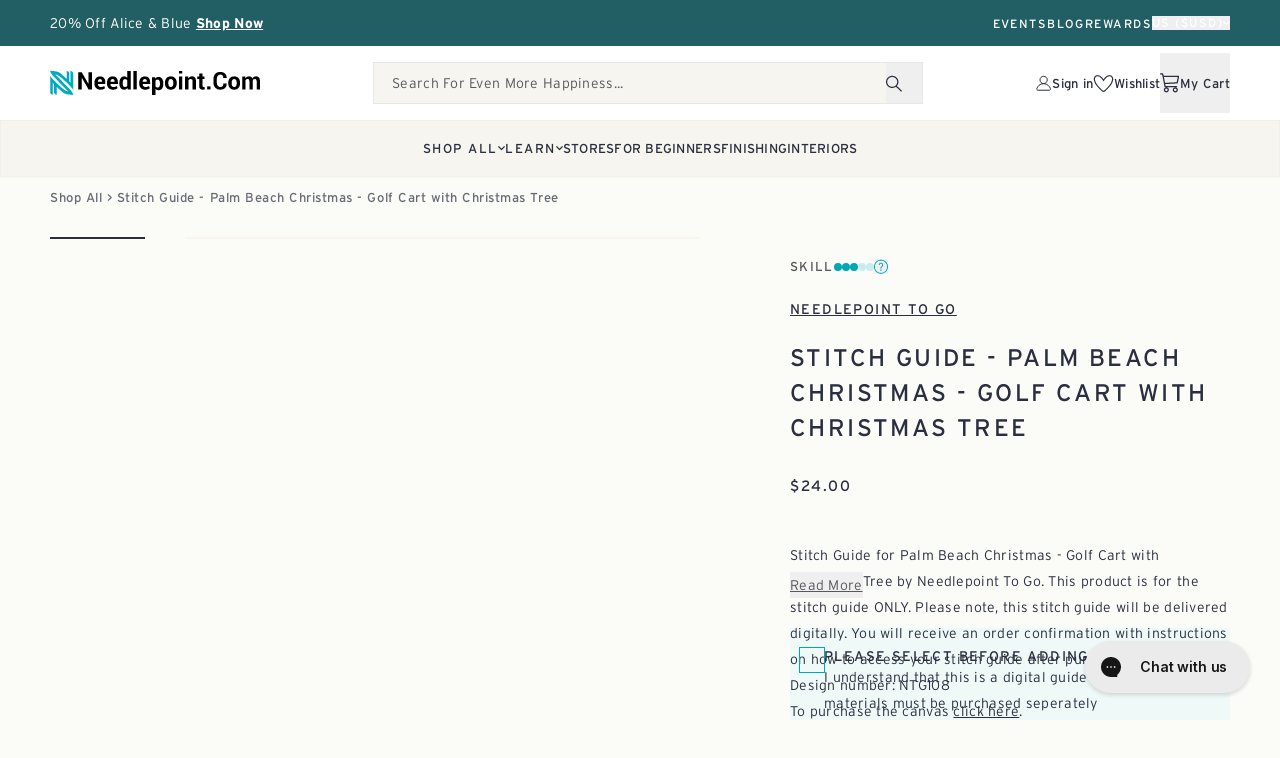

--- FILE ---
content_type: text/html; charset=utf-8
request_url: https://needlepoint.com/products/stitch-guide-palm-beach-christmas-golf-cart-with-christmas-tree
body_size: 97296
content:
<!doctype html>
<html class="no-js group/html enable-animations" lang="en" data-editor-open="false">
  <head>
    <!-- Start of Shoplift scripts -->
    <!-- 2025-07-21T21:50:01.8709765Z -->
<style>.shoplift-hide { opacity: 0 !important; }</style>
<style id="sl-preview-bar-hide">#preview-bar-iframe, #PBarNextFrameWrapper { display: none !important; }</style>
<script type="text/javascript">(function(rootPath, template, themeRole, themeId, isThemePreview){ /* Generated on 2026-01-18T04:18:26.1539919Z */var gt=Object.defineProperty;var mt=(R,x,V)=>x in R?gt(R,x,{enumerable:!0,configurable:!0,writable:!0,value:V}):R[x]=V;var w=(R,x,V)=>mt(R,typeof x!="symbol"?x+"":x,V);(function(){"use strict";var R=document.createElement("style");R.textContent=`#shoplift-preview-control{position:fixed;max-width:332px;height:56px;background-color:#141414;z-index:9999;bottom:20px;display:flex;border-radius:8px;box-shadow:13px 22px 7px #0000,9px 14px 7px #00000003,5px 8px 6px #0000000d,2px 4px 4px #00000017,1px 1px 2px #0000001a,0 0 #0000001a;align-items:center;margin:0 auto;left:16px;right:16px;opacity:0;transform:translateY(20px);visibility:hidden;transition:opacity .4s ease-in-out,transform .4s ease-in-out,visibility 0s .4s}#shoplift-preview-control.visible{opacity:1;transform:translateY(0);visibility:visible;transition:opacity .4s ease-in-out,transform .4s ease-in-out,visibility 0s 0s}#shoplift-preview-control *{font-family:Inter,sans-serif;color:#fff;box-sizing:border-box;font-size:16px}#shoplift-preview-variant-title{font-weight:400;line-height:140%;font-size:16px;text-align:start;letter-spacing:-.16px;flex-grow:1;text-wrap:nowrap;overflow:hidden;text-overflow:ellipsis}#shoplift-preview-variant-selector{position:relative;display:block;padding:6px 0;height:100%;min-width:0;flex:1 1 auto}#shoplift-preview-variant-menu-trigger{border:none;cursor:pointer;width:100%;background-color:transparent;padding:0 16px;border-left:1px solid #333;border-right:1px solid #333;height:100%;display:flex;align-items:center;justify-content:start;gap:8px}#shoplift-preview-variant-selector .menu-variant-label{width:24px;height:24px;border-radius:50%;padding:6px;display:flex;justify-content:center;align-items:center;font-size:12px;font-style:normal;font-weight:600;line-height:100%;letter-spacing:-.12px;flex-shrink:0}#shoplift-preview-variant-selector .preview-variant-menu{position:absolute;bottom:110%;transform:translate3d(0,20px,0);visibility:hidden;pointer-events:none;opacity:0;cursor:pointer;background-color:#141414;border:1px solid #141414;border-radius:6px;width:100%;max-height:156px;overflow-y:auto;box-shadow:0 8px 16px #0003;z-index:1;transition:opacity .3s ease-in-out,transform .3s ease-in-out,visibility 0s .3s}#shoplift-preview-variant-selector .preview-variant-menu.preview-variant-menu__visible{visibility:visible;pointer-events:auto;opacity:100;transform:translateZ(0);transition:opacity .3s ease-in-out,transform .3s ease-in-out,visibility 0s 0s}@media screen and (max-width: 400px){#shoplift-preview-variant-selector .preview-variant-menu{position:fixed;left:0;right:0;width:auto;bottom:110%}}#shoplift-preview-variant-selector .preview-variant-menu .preview-variant-menu--item{padding:12px 16px;display:flex;overflow:hidden}#shoplift-preview-variant-selector .preview-variant-menu .preview-variant-menu--item .menu-variant-label{margin-right:6px}#shoplift-preview-variant-selector .preview-variant-menu .preview-variant-menu--item span{overflow:hidden;text-overflow:ellipsis;text-wrap:nowrap;white-space:nowrap;color:#f6f6f6;font-size:14px;font-style:normal;font-weight:500}#shoplift-preview-variant-selector .preview-variant-menu .preview-variant-menu--item:hover{background-color:#545454}#shoplift-preview-variant-selector .preview-variant-menu .preview-variant-menu--item:last-of-type{border-bottom-left-radius:6px;border-bottom-right-radius:6px}#shoplift-preview-variant-selector .preview-variant-menu .preview-variant-menu--item:first-of-type{border-top-left-radius:6px;border-top-right-radius:6px}#shoplift-preview-control div:has(#shoplift-exit-preview-button){padding:0 16px}#shoplift-exit-preview-button{padding:6px 8px;font-weight:500;line-height:75%;border-radius:4px;background-color:transparent;border:none;text-decoration:none}#shoplift-exit-preview-button:hover{cursor:pointer;background-color:#333}`,document.head.appendChild(R);var x=" daum[ /]| deusu/| yadirectfetcher|(?:^|[^g])news(?!sapphire)|(?<! (?:channel/|google/))google(?!(app|/google| pixel))|(?<! cu)bots?(?:\\b|_)|(?<!(?: ya| yandex|^job|inapp;) ?)search|(?<!(?:lib))http|(?<![hg]m)score|@[a-z][\\w-]+\\.|\\(\\)|\\.com|\\b\\d{13}\\b|^<|^[\\w \\.\\-\\(?:\\):]+(?:/v?\\d+(?:\\.\\d+)?(?:\\.\\d{1,10})*?)?(?:,|$)|^[^ ]{50,}$|^\\d+\\b|^\\w+/[\\w\\(\\)]*$|^active|^ad muncher|^amaya|^avsdevicesdk/|^biglotron|^bot|^bw/|^clamav[ /]|^client/|^cobweb/|^custom|^ddg[_-]android|^discourse|^dispatch/\\d|^downcast/|^duckduckgo|^facebook|^getright/|^gozilla/|^hobbit|^hotzonu|^hwcdn/|^jeode/|^jetty/|^jigsaw|^microsoft bits|^movabletype|^mozilla/\\d\\.\\d \\(compatible;?\\)$|^mozilla/\\d\\.\\d \\w*$|^navermailapp|^netsurf|^offline|^owler|^postman|^python|^rank|^read|^reed|^rest|^rss|^snapchat|^space bison|^svn|^swcd |^taringa|^thumbor/|^track|^valid|^w3c|^webbandit/|^webcopier|^wget|^whatsapp|^wordpress|^xenu link sleuth|^yahoo|^yandex|^zdm/\\d|^zoom marketplace/|^{{.*}}$|admin|analyzer|archive|ask jeeves/teoma|bit\\.ly/|bluecoat drtr|browsex|burpcollaborator|capture|catch|check|chrome-lighthouse|chromeframe|classifier|clean|cloud|crawl|cypress/|dareboost|datanyze|dejaclick|detect|dmbrowser|download|evc-batch/|feed|firephp|gomezagent|headless|httrack|hubspot marketing grader|hydra|ibisbrowser|images|insight|inspect|iplabel|ips-agent|java(?!;)|library|mail\\.ru/|manager|measure|neustar wpm|node|nutch|offbyone|optimize|pageburst|pagespeed|parser|perl|phantomjs|pingdom|powermarks|preview|proxy|ptst[ /]\\d|reputation|resolver|retriever|rexx;|rigor|rss\\b|scan|scrape|server|sogou|sparkler/|speedcurve|spider|splash|statuscake|synapse|synthetic|tools|torrent|trace|transcoder|url|virtuoso|wappalyzer|watch|webglance|webkit2png|whatcms/|zgrab",V=/bot|spider|crawl|http|lighthouse/i,D;function W(){if(D instanceof RegExp)return D;try{D=new RegExp(x,"i")}catch{D=V}return D}function J(c){return!!c&&W().test(c)}class M{constructor(){w(this,"timestamp");this.timestamp=new Date}}class Y extends M{constructor(e,i,s){super();w(this,"type");w(this,"testId");w(this,"hypothesisId");this.type=3,this.testId=e,this.hypothesisId=i,this.timestamp=s}}class Z extends M{constructor(e){super();w(this,"type");w(this,"path");this.type=4,this.path=e}}class Q extends M{constructor(e){super();w(this,"type");w(this,"cart");this.type=5,this.cart=e}}class N extends Error{constructor(){super();w(this,"isBot");this.isBot=!0}}function X(c,t,e){for(const i of t.selectors){const s=c.querySelectorAll(i.cssSelector);for(let r=0;r<s.length;r++)e(t.testId,t.hypothesisId)}q(c,t,(i,s,r,n,o)=>o(s,r),e)}function L(c,t,e){for(const i of t.selectors)U(c,t.testId,t.hypothesisId,i,e??(()=>{}));q(c,t,U,e??(()=>{}))}function F(c){return c.urlPatterns.reduce((t,e)=>{switch(e.operator){case"contains":return t+`.*${e}.*`;case"endsWith":return t+`.*${e}`;case"startsWith":return t+`${e}.*`}},"")}function q(c,t,e,i){new MutationObserver(()=>{for(const r of t.selectors)e(c,t.testId,t.hypothesisId,r,i)}).observe(c.documentElement,{childList:!0,subtree:!0})}function U(c,t,e,i,s){const r=c.querySelectorAll(i.cssSelector);for(let n=0;n<r.length;n++){let o=r.item(n);if(o instanceof HTMLElement&&o.dataset.shoplift!==""){o.dataset.shoplift="";for(const a of i.actions.sort(at))o=tt(c,i.cssSelector,o,a)}}return r.length>0&&s?(s(t,e),!0):!1}function tt(c,t,e,i){switch(i.type){case"innerHtml":e.innerHTML=i.value;break;case"attribute":et(e,i.scope,i.value);break;case"css":it(c,t,i.value);break;case"js":st(c,e,i);break;case"copy":return rt(e);case"remove":ot(e);break;case"move":nt(e,parseInt(i.value));break}return e}function et(c,t,e){c.setAttribute(t,e)}function it(c,t,e){var s;const i=c.createElement("style");i.innerHTML=`${t} { ${e} }`,(s=c.getElementsByTagName("head")[0])==null||s.appendChild(i)}function st(c,t,e){Function("document","element",`"use strict"; ${e.value}`)(c,t)}function rt(c){const t=c.cloneNode(!0);if(!c.parentNode)throw"Can't copy node outside of DOM";return c.parentNode.insertBefore(t,c.nextSibling),t}function ot(c){c.remove()}function nt(c,t){if(t===0)return;const e=Array.prototype.slice.call(c.parentElement.children).indexOf(c),i=Math.min(Math.max(e+t,0),c.parentElement.children.length-1);c.parentElement.children.item(i).insertAdjacentElement(t>0?"afterend":"beforebegin",c)}function at(c,t){return z(c)-z(t)}function z(c){return c.type==="copy"||c.type==="remove"?0:1}var k=(c=>(c[c.Template=0]="Template",c[c.Theme=1]="Theme",c[c.UrlRedirect=2]="UrlRedirect",c[c.Script=3]="Script",c[c.Dom=4]="Dom",c[c.Price=5]="Price",c))(k||{});const lt="data:image/svg+xml,%3csvg%20width='12'%20height='12'%20viewBox='0%200%2012%2012'%20fill='none'%20xmlns='http://www.w3.org/2000/svg'%3e%3cpath%20d='M9.96001%207.90004C9.86501%207.90004%209.77001%207.86504%209.69501%207.79004L6.43501%204.53004C6.19501%204.29004%205.80501%204.29004%205.56501%204.53004L2.30501%207.79004C2.16001%207.93504%201.92001%207.93504%201.77501%207.79004C1.63001%207.64504%201.63001%207.40504%201.77501%207.26004L5.03501%204.00004C5.56501%203.47004%206.43001%203.47004%206.96501%204.00004L10.225%207.26004C10.37%207.40504%2010.37%207.64504%2010.225%207.79004C10.15%207.86004%2010.055%207.90004%209.96001%207.90004Z'%20fill='white'/%3e%3c/svg%3e",ct="data:image/svg+xml,%3csvg%20width='14'%20height='24'%20viewBox='0%200%2014%2024'%20fill='none'%20xmlns='http://www.w3.org/2000/svg'%3e%3cpath%20d='M12.3976%2014.5255C12.2833%2013.8788%2012.0498%2013.3024%2011.6952%2012.7961C11.3416%2012.2898%2010.9209%2011.8353%2010.4353%2011.4317C9.94868%2011.0291%209.43546%2010.6488%208.89565%2010.292C8.48487%2010.049%208.09577%209.78565%207.72637%209.50402C7.35697%209.2224%207.08016%208.89503%206.89694%208.51987C6.71273%208.14471%206.67826%207.69533%206.79055%207.1697C6.86345%206.83216%206.97476%206.54647%207.12351%206.31162C7.27324%206.07778%207.47124%205.89986%207.7175%205.77684C7.96377%205.65483%208.21989%205.59383%208.48389%205.59383C8.88087%205.59383%209.17639%205.7016%209.3734%205.91714C9.56943%206.13268%209.68271%206.42345%209.71424%206.78946C9.74576%207.15547%209.72015%207.55401%209.63839%207.98509C9.55663%208.41617%209.43645%208.84724%209.27687%209.27934L13.5127%208.80149C13.9638%207.52656%2014.1017%206.42447%2013.9264%205.49725C13.751%204.56901%2013.2664%203.85122%2012.4724%203.34491C12.239%203.19648%2011.9779%203.07041%2011.6893%202.96569L12.0026%201.50979L9.86397%200L7.3875%201.50979L7.11169%202.78878C6.65166%202.8874%206.21724%203.01957%205.8114%203.19038C4.85292%203.594%204.06684%204.15115%203.45117%204.86385C2.83452%205.57655%202.42571%206.40108%202.22378%207.33847C2.06616%208.06947%202.04942%208.70796%202.17551%209.25087C2.30061%209.7948%202.52028%2010.2828%202.8355%2010.7139C3.14974%2011.145%203.51816%2011.5344%203.93977%2011.881C4.36039%2012.2288%204.782%2012.5521%205.20164%2012.851C5.68334%2013.1702%206.13844%2013.5169%206.56497%2013.8921C6.99052%2014.2672%207.31954%2014.7125%207.55004%2015.228C7.78055%2015.7445%207.81502%2016.3769%207.65347%2017.1262C7.56482%2017.5389%207.43676%2017.8765%207.27028%2018.1388C7.10381%2018.4011%206.89596%2018.5983%206.64772%2018.7295C6.3985%2018.8606%206.12071%2018.9267%205.8114%2018.9267C5.21641%2018.9267%204.79776%2018.6034%204.62833%2018.1632C4.4589%2017.7229%204.47367%2017.2583%204.60075%2016.5639C4.72782%2015.8705%205.05092%2015.1395%205.37107%2014.3699H1.17665C1.17665%2014.3699%200.207341%2016.1115%200.0310135%2017.6762C-0.0655232%2018.5302%200.0635208%2019.2653%200.41519%2019.8844C0.76686%2020.5036%201.33032%2020.9814%202.10655%2021.319C2.39222%2021.443%202.7104%2021.5447%203.05813%2021.623L2.54589%2024H7.17473L7.7047%2021.5386C8.08493%2021.442%208.43857%2021.3231%208.76562%2021.1787C9.73985%2020.7476%2010.52%2020.1427%2011.1071%2019.3649C11.6932%2018.5871%2012.0873%2017.7291%2012.2892%2016.7917C12.4744%2015.9295%2012.5099%2015.1741%2012.3966%2014.5275L12.3976%2014.5255Z'%20fill='white'/%3e%3c/svg%3e";async function dt(c){let t=c.replace(/-/g,"+").replace(/_/g,"/");for(;t.length%4;)t+="=";const e=atob(t),i=Uint8Array.from(e,n=>n.charCodeAt(0)),s=new Blob([i]).stream().pipeThrough(new DecompressionStream("gzip")),r=await new Response(s).text();return JSON.parse(r)}function O(c,t){return typeof t=="string"&&/\d{4}-\d{2}-\d{2}T\d{2}:\d{2}:\d{2}.\d+(?:Z|[+-]\d+)/.test(t)?new Date(t):t}function H(c,t){return t}function E(c,t=!1,e=!1,i=","){const s=c/100;if(e){const n=Math.round(s).toLocaleString("en-US");return i!==","?n.replace(/,/g,i):n}else{const r=t?",":".",n=s.toFixed(2).split("."),o=parseInt(n[0],10),a=n[1]??"00",l=o.toLocaleString("en-US");return i!==","?`${l.replace(/,/g,i)}${r}${a}`:t?`${l.replace(/,/g,".")}${r}${a}`:`${l}${r}${a}`}}function $(c,t,e,i){const s=t.replace("{{amount}}",E(c,!1,!1)).replace("{{amount_no_decimals}}",E(c,!1,!0)).replace("{{amount_with_comma_separator}}",E(c,!0,!1)).replace("{{amount_no_decimals_with_comma_separator}}",E(c,!0,!0)).replace("{{amount_with_space_separator}}",E(c,!1,!1," ")).replace("{{amount_no_decimals_with_space_separator}}",E(c,!1,!0," ")).replace("{{amount_with_apostrophe_separator}}",E(c,!1,!1,"'")).replace("{{amount_no_decimals_with_apostrophe_separator}}",E(c,!1,!0,"'")).replace("{{amount_with_period_and_space_separator}}",E(c,!1,!1,". ")).replace("{{amount_no_decimals_with_period_and_space_separator}}",E(c,!1,!0,". "));return i?`${s} ${e}`:s}function B(c){return c.replace(/[^\d.,\s-]/g,"").trim()}function ht(c){const t=new Map;for(const[e,i,s]of c.v)t.set(e,{priceInCents:i,compareAtPriceInCents:s});return t}function pt(c,t,e,i){const{priceInCents:s,compareAtPriceInCents:r}=e,{mf:n,c:o,cce:a}=i;if(c.getAttribute("data-sl-attribute-p")===t)c.innerHTML=$(s,n,o,a);else if(c.getAttribute("data-sl-attribute-cap")===t)r<=0||r<=s?c.remove():c.innerHTML=$(r,n,o,a);else if(c.getAttribute("data-sl-attribute-discount")===t&&!(r<=0||r<=s)){const h=Math.round((r-s)/r*100),u=B($(r-s,n,o,!1)),p=c.getAttribute("data-sl-format")||"percent";p==="percent"?c.textContent=`-${h}%`:p==="amount"?c.textContent=`-${u}`:p==="both"&&(c.textContent=`-${h}% (-${u})`)}}function ut(c){const t=[],e={id:"url-pattern",operator:"contains",value:"/"};for(const[i,s,r]of c.v){t.push({id:`p-${i}`,cssSelector:`[data-sl-attribute-p="${i}"]`,urlPatterns:[e],actions:[{id:`p-action-${i}`,type:"innerHtml",scope:"price",value:$(s,c.mf,c.c,c.cce)}]});const n=r<=0||r<=s;if(t.push({id:`cap-${i}`,cssSelector:`[data-sl-attribute-cap="${i}"]`,urlPatterns:[e],actions:[{id:`cap-action-${i}`,type:n?"remove":"innerHtml",scope:"compare-at-price",value:n?"":$(r,c.mf,c.c,c.cce)}]}),!n&&r>s){const o=Math.round((r-s)/r*100),a=B($(r-s,c.mf,c.c,!1));t.push({id:`d-${i}`,cssSelector:`[data-sl-attribute-discount="${i}"]`,urlPatterns:[e],actions:[{id:`d-action-${i}`,type:"js",scope:null,value:`(function(doc, el) {              var format = el.getAttribute('data-sl-format') || 'percent';              if (format === 'percent') {                el.textContent = '-${o}%';              } else if (format === 'amount') {                el.textContent = '-${a}';              } else if (format === 'both') {                el.textContent = '-${o}% (-${a})';              }            })`}]})}}return t}let G=!1;class ft{constructor(t,e,i,s,r,n,o,a,l,h,u){w(this,"DATA_SL_ATTRIBUTE_P","data-sl-attribute-p");w(this,"DATA_SL_TEST_ID","data-sl-test-id");w(this,"VIEWPORT_TRACK_THRESHOLD",.5);w(this,"temporarySessionKey","Shoplift_Session");w(this,"essentialSessionKey","Shoplift_Essential");w(this,"analyticsSessionKey","Shoplift_Analytics");w(this,"priceSelectorsSessionKey","Shoplift_PriceSelectors");w(this,"legacySessionKey");w(this,"cssHideClass");w(this,"testConfigs");w(this,"inactiveTestConfigs");w(this,"testsFilteredByAudience");w(this,"sendPageView");w(this,"shopliftDebug");w(this,"gaConfig");w(this,"getCountryTimeout");w(this,"state");w(this,"shopifyAnalyticsId");w(this,"cookie",document.cookie);w(this,"isSyncing",!1);w(this,"isSyncingGA",!1);w(this,"fetch");w(this,"localStorageSet");w(this,"localStorageGet");w(this,"sessionStorageSet",window.sessionStorage.setItem.bind(window.sessionStorage));w(this,"sessionStorageGet",window.sessionStorage.getItem.bind(window.sessionStorage));w(this,"urlParams",new URLSearchParams(window.location.search));w(this,"device");w(this,"logHistory");w(this,"activeViewportObservers",new Map);w(this,"_priceTestProductIds",null);this.shop=t,this.host=e,this.eventHost=i,this.disableReferrerOverride=a,this.logHistory=[],this.legacySessionKey=`SHOPLIFT_SESSION_${this.shop}`,this.cssHideClass=s?"shoplift-hide":"",this.testConfigs=h.map(d=>({...d,startAt:new Date(d.startAt),statusHistory:d.statusHistory.map(v=>({...v,createdAt:new Date(v.createdAt)}))})),this.inactiveTestConfigs=u,this.sendPageView=!!r,this.shopliftDebug=n===!0,this.gaConfig=o!=={"sendEvents":true,"mode":"gtag"}?o:{sendEvents:!1},this.fetch=window.fetch.bind(window),this.localStorageSet=window.localStorage.setItem.bind(window.localStorage),this.localStorageGet=window.localStorage.getItem.bind(window.localStorage);const p=this.getDeviceType();this.device=p!=="tablet"?p:"mobile",this.state=this.loadState(),this.shopifyAnalyticsId=this.getShopifyAnalyticsId(),this.testsFilteredByAudience=h.filter(d=>d.status=="active"),this.getCountryTimeout=l===1000?1e3:l,this.log("State Loaded",JSON.stringify(this.state))}deriveCategoryFromExistingTests(){if(!this.state.temporary.testCategory&&this.state.essential.visitorTests.length>0){const t=this.state.essential.visitorTests.some(e=>{if(!e.hypothesisId)return!1;const i=this.getHypothesis(e.hypothesisId);return i&&["theme","basicScript","price"].includes(i.type)});this.state.temporary.testCategory=t?"global":"conditional",this.persistTemporaryState(),this.log("Derived test category from existing visitorTests: %s",this.state.temporary.testCategory)}}async init(){var t;try{if(this.log("Shoplift script initializing"),window.Shopify&&window.Shopify.designMode){this.log("Skipping script for design mode");return}if(window.location.href.includes("slScreenshot=true")){this.log("Skipping script for screenshot");return}if(window.location.hostname.endsWith(".edgemesh.com")){this.log("Skipping script for preview");return}if(window.location.href.includes("isShopliftMerchant")){const i=this.urlParams.get("isShopliftMerchant")==="true";this.log("Setting merchant session to %s",i),this.state.temporary.isMerchant=i,this.persistTemporaryState()}if(this.state.temporary.isMerchant){this.log("Setting up preview for merchant"),typeof window.shoplift!="object"&&this.setShopliftStub(),this.state.temporary.previewConfig||this.hidePage(),await this.initPreview(),(t=document.querySelector("#sl-preview-bar-hide"))==null||t.remove();return}if(this.state.temporary.previewConfig=void 0,J(navigator.userAgent))return;if(navigator.userAgent.includes("Chrome/118")){this.log("Random: %o",[Math.random(),Math.random(),Math.random()]);const i=await this.makeRequest({url:`${this.eventHost}/api/v0/events/ip`,method:"get"}).then(s=>s==null?void 0:s.json());this.log(`IP: ${i}`),this.makeRequest({url:`${this.eventHost}/api/v0/logs`,method:"post",data:JSON.stringify(this.debugState(),H)}).catch()}if(this.shopifyAnalyticsId=this.getShopifyAnalyticsId(),this.monitorConsentChange(),this.checkForThemePreview())return;if(!this.disableReferrerOverride&&this.state.temporary.originalReferrer!=null){this.log(`Overriding referrer from '${document.referrer}' to '${this.state.temporary.originalReferrer}'`);const i=this.state.temporary.originalReferrer;delete this.state.temporary.originalReferrer,this.persistTemporaryState(),Object.defineProperty(document,"referrer",{get:()=>i,enumerable:!0,configurable:!0})}if(await this.refreshVisitor(this.shopifyAnalyticsId),await this.handleVisitorTest()){this.log("Redirecting for visitor test");return}this.setShoplift(),this.showPage(),this.ensureCartAttributesForExistingPriceTests(!1),await this.finalize(),console.log("SHOPLIFT SCRIPT INITIALIZED!")}catch(e){if(e instanceof N)return;throw e}finally{typeof window.shoplift!="object"&&this.setShopliftStub()}}getVariantColor(t){switch(t){case"a":return{text:"#141414",bg:"#E2E2E2"};case"b":return{text:"rgba(255, 255, 255, 1)",bg:"rgba(37, 99, 235, 1)"}}}getDefaultVariantTitle(t){return t.title?t.title:t.type==="price"?t.isControl?"Original prices":"Variant prices":t.isControl?"Original":"Untitled variant "+t.label.toUpperCase()}async initPreview(){const t=this.urlParams.get("previewConfig");if(t){this.state.temporary.previewConfig=void 0,this.log("Setting up the preview"),this.log("Found preview config, writing to temporary state");const e=await dt(t);if(this.state.temporary.previewConfig=e,this.state.temporary.previewConfig.testTypeCategory===k.Price){this.hidePage(!0);const s=this.state.temporary.previewConfig;let r=`${this.host}/api/dom-selectors/${s.storeId}/${s.testId}/${s.isDraft||!1}`;s.shopifyProductId&&(r+=`?productId=${s.shopifyProductId}`);const n=await this.makeJsonRequest({method:"get",url:r}).catch(o=>(this.log("Error getting domSelectors",o),null));s.variants.forEach(o=>{var a;return o.domSelectors=(a=n[o.id])==null?void 0:a.domSelectors})}this.persistTemporaryState();const i=new URL(window.location.toString());i.searchParams.delete("previewConfig"),this.queueRedirect(i)}else if(this.state.temporary.previewConfig){this.showPage();const e=this.state.temporary.previewConfig;e.testTypeCategory===k.Template&&this.handleTemplatePreview(e)&&this.initPreviewControls(e),e.testTypeCategory===k.UrlRedirect&&this.handleUrlPreview(e)&&this.initPreviewControls(e),e.testTypeCategory===k.Script&&this.handleScriptPreview(e)&&this.initPreviewControls(e),e.testTypeCategory===k.Price&&await this.handlePricePreview(e)&&this.initPreviewControls(e)}}initPreviewControls(t){document.addEventListener("DOMContentLoaded",()=>{const e=t.variants.find(v=>v.id===t.currentVariant),i=(e==null?void 0:e.label)||"a",s=t.variants,r=document.createElement("div");r.id="shoplift-preview-control";const n=document.createElement("div"),o=document.createElement("img");o.src=ct,o.height=24,o.width=14,n.style.padding="0 16px",n.style.lineHeight="100%",n.appendChild(o),r.appendChild(n);const a=document.createElement("div");a.id="shoplift-preview-variant-selector";const l=document.createElement("button");l.id="shoplift-preview-variant-menu-trigger";const h=document.createElement("div");h.className="menu-variant-label",h.style.backgroundColor=this.getVariantColor(i).bg,h.style.color=this.getVariantColor(i).text,h.innerText=i.toUpperCase(),l.appendChild(h);const u=document.createElement("span");if(u.id="shoplift-preview-variant-title",u.innerText=e?this.getDefaultVariantTitle(e):"Untitled variant "+i.toUpperCase(),l.appendChild(u),s.length>1){const v=document.createElement("img");v.src=lt,v.width=12,v.height=12,v.style.height="12px",v.style.width="12px",l.appendChild(v);const T=document.createElement("div");T.className="preview-variant-menu";for(const m of t.variants.filter(C=>C.id!==t.currentVariant)){const C=document.createElement("div");C.className="preview-variant-menu--item";const A=document.createElement("div");A.className="menu-variant-label",A.style.backgroundColor=this.getVariantColor(m.label).bg,A.style.color=this.getVariantColor(m.label).text,A.style.flexShrink="0",A.innerText=m.label.toUpperCase(),C.appendChild(A);const y=document.createElement("span");y.innerText=this.getDefaultVariantTitle(m),C.appendChild(y),C.addEventListener("click",()=>{this.pickVariant(m.id)}),T.appendChild(C)}a.appendChild(T),l.addEventListener("click",()=>{T.className!=="preview-variant-menu preview-variant-menu__visible"?T.classList.add("preview-variant-menu__visible"):T.classList.remove("preview-variant-menu__visible")}),document.addEventListener("click",m=>{m.target instanceof Element&&!l.contains(m.target)&&T.className==="preview-variant-menu preview-variant-menu__visible"&&T.classList.remove("preview-variant-menu__visible")})}else l.style.pointerEvents="none",h.style.margin="0";a.appendChild(l),r.appendChild(a);const p=document.createElement("div"),d=document.createElement("button");d.id="shoplift-exit-preview-button",d.innerText="Exit",p.appendChild(d),d.addEventListener("click",()=>{this.exitPreview()}),r.appendChild(p),document.body.appendChild(r),requestAnimationFrame(()=>{r.classList.add("visible")})}),this.ensureCartAttributesForExistingPriceTests(!0)}pickVariant(t){var e,i,s,r;if(this.state.temporary.previewConfig){const n=this.state.temporary.previewConfig,o=new URL(window.location.toString());if(n.testTypeCategory===k.UrlRedirect){const a=(e=n.variants.find(l=>l.id===n.currentVariant))==null?void 0:e.redirectUrl;if(o.pathname===a){const l=(i=n.variants.find(h=>h.id===t))==null?void 0:i.redirectUrl;l&&(o.pathname=l)}}if(n.testTypeCategory===k.Template){const a=(s=n.variants.find(l=>l.id===n.currentVariant))==null?void 0:s.pathName;if(a&&o.pathname===a){const l=(r=n.variants.find(h=>h.id===t))==null?void 0:r.pathName;l&&l!==a&&(o.pathname=l)}}n.currentVariant=t,this.persistTemporaryState(),this.queueRedirect(o)}}exitPreview(){var e,i,s,r;const t=new URL(window.location.toString());if(((e=this.state.temporary.previewConfig)==null?void 0:e.testTypeCategory)===k.Template&&t.searchParams.delete("view"),((i=this.state.temporary.previewConfig)==null?void 0:i.testTypeCategory)===k.Script&&t.searchParams.delete("slVariant"),((s=this.state.temporary.previewConfig)==null?void 0:s.testTypeCategory)===k.UrlRedirect){const o=this.state.temporary.previewConfig.variants.filter(l=>!l.isControl&&l.redirectUrl!==null).map(l=>l.redirectUrl),a=(r=this.state.temporary.previewConfig.variants.find(l=>l.label==="a"))==null?void 0:r.redirectUrl;o.includes(t.pathname)&&a&&(t.pathname=a)}this.state.temporary.previewConfig=void 0,this.persistTemporaryState(),this.hidePage(),this.queueRedirect(t)}handleTemplatePreview(t){const e=t.currentVariant,i=t.variants.find(a=>a.id===e);if(!i)return!1;const s=t.variants.find(a=>a.isControl);if(!s)return!1;this.log("Setting up template preview for type",s.type);const r=new URL(window.location.toString()),n=r.searchParams.get("view"),o=i.type===s.type;return!o&&!i.isControl&&template.suffix===s.affix&&this.typeFromTemplate()===s.type&&i.pathName!==null?(this.log("Hit control template type, redirecting to the variant url"),this.hidePage(),r.pathname=i.pathName,this.queueRedirect(r),!0):(!i.isControl&&this.typeFromTemplate()==i.type&&template.suffix===s.affix&&o&&n!==(i.affix||"__DEFAULT__")&&(this.log("Template type and affix match control, updating the view param"),r.searchParams.delete("view"),this.log("Setting the new viewParam to",i.affix||"__DEFAULT__"),this.hidePage(),r.searchParams.set("view",i.affix||"__DEFAULT__"),this.queueRedirect(r)),n!==null&&n!==i.affix&&(r.searchParams.delete("view"),this.hidePage(),this.queueRedirect(r)),!0)}handleUrlPreview(t){var n;const e=t.currentVariant,i=t.variants.find(o=>o.id===e),s=(n=t.variants.find(o=>o.isControl))==null?void 0:n.redirectUrl;if(!i)return!1;this.log("Setting up URL redirect preview");const r=new URL(window.location.toString());return r.pathname===s&&!i.isControl&&i.redirectUrl!==null&&(this.log("Url matches control, redirecting"),this.hidePage(),r.pathname=i.redirectUrl,this.queueRedirect(r)),!0}handleScriptPreview(t){const e=t.currentVariant,i=t.variants.find(n=>n.id===e);if(!i)return!1;this.log("Setting up script preview");const s=new URL(window.location.toString());return s.searchParams.get("slVariant")!==i.id&&(this.log("current id doesn't match the variant, redirecting"),s.searchParams.delete("slVariant"),this.log("Setting the new slVariantParam"),this.hidePage(),s.searchParams.set("slVariant",i.id),this.queueRedirect(s)),!0}async handlePricePreview(t){const e=t.currentVariant,i=t.variants.find(s=>s.id===e);return i?(this.log("Setting up price preview"),i.domSelectors&&i.domSelectors.length>0&&(L(document,{testId:t.testId,hypothesisId:i.id,selectors:i.domSelectors}),this.ensureCartAttributesForExistingPriceTests(!0)),!0):!1}async finalize(){const t=await this.getCartState();t!==null&&this.queueCartUpdate(t),this.pruneStateAndSave(),await this.syncAllEvents()}setShoplift(){this.log("Setting up public API");const e=this.urlParams.get("slVariant")==="true",i=e?null:this.urlParams.get("slVariant");window.shoplift={isHypothesisActive:async s=>{if(this.log("Script checking variant for hypothesis '%s'",s),e)return this.log("Forcing variant for hypothesis '%s'",s),!0;if(i!==null)return this.log("Forcing hypothesis '%s'",i),s===i;const r=this.testConfigs.find(o=>o.hypotheses.some(a=>a.id===s));if(!r)return this.log("No test found for hypothesis '%s'",s),!1;const n=this.state.essential.visitorTests.find(o=>o.testId===r.id);return n?(this.log("Active visitor test found",s),n.hypothesisId===s):(await this.manuallySplitVisitor(r),this.testConfigs.some(o=>o.hypotheses.some(a=>a.id===s&&this.state.essential.visitorTests.some(l=>l.hypothesisId===a.id))))},setAnalyticsConsent:async s=>{await this.onConsentChange(s,!0)},getVisitorData:()=>({visitor:this.state.analytics.visitor,visitorTests:this.state.essential.visitorTests.filter(s=>!s.isInvalid).map(s=>{const{shouldSendToGa:r,savedAt:n,...o}=s;return o})})}}setShopliftStub(){this.log("Setting up stubbed public API");const e=this.urlParams.get("slVariant")==="true",i=e?null:this.urlParams.get("slVariant");window.shoplift={isHypothesisActive:s=>Promise.resolve(e||s===i),setAnalyticsConsent:()=>Promise.resolve(),getVisitorData:()=>({visitor:null,visitorTests:[]})}}async manuallySplitVisitor(t){this.log("Starting manual split for test '%s'",t.id),await this.handleVisitorTest([t]),this.saveState(),this.syncAllEvents()}async handleVisitorTest(t){await this.filterTestsByAudience(this.testConfigs,this.state.analytics.visitor??this.buildBaseVisitor(),this.state.essential.visitorTests),this.deriveCategoryFromExistingTests(),this.clearStaleReservations();let e=t?t.filter(i=>this.testsFilteredByAudience.some(s=>s.id===i.id)):[...this.testsForUrl(this.testsFilteredByAudience),...this.domTestsForUrl(this.testsFilteredByAudience)];try{if(e.length===0)return this.log("No tests found"),!1;this.log("Checking for existing visitor test on page");const i=this.getCurrentVisitorHypothesis(e);if(i){this.log("Found current visitor test");const a=this.considerRedirect(i);return a&&(this.log("Redirecting for current visitor test"),this.redirect(i)),a}const s=this.getReservationForCurrentPage();if(s){this.log("Found matching reservation for current page: %s",s.testId);const a=this.getHypothesis(s.hypothesisId);if(a){a.type!=="price"&&this.realizeReservationForCriteria(s.entryCriteriaKey);const l=this.considerRedirect(a);return l&&this.redirect(a),l}}this.log("No active test relation for test page");const r=this.testsForUrl(this.inactiveTestConfigs.filter(a=>this.testIsPaused(a)&&a.hypotheses.some(l=>this.state.essential.visitorTests.some(h=>h.hypothesisId===l.id)))).map(a=>a.id);if(r.length>0)return this.log("Visitor has paused tests for test page, skipping test assignment: %o",r),!1;if(!this.state.temporary.testCategory){const a=this.testsFilteredByAudience.filter(h=>this.isGlobalEntryCriteria(this.getEntryCriteriaKey(h))),l=this.testsFilteredByAudience.filter(h=>!this.isGlobalEntryCriteria(this.getEntryCriteriaKey(h)));if(this.log("Category dice roll - global tests: %o, conditional tests: %o",a.map(h=>({id:h.id,title:h.title,criteria:this.getEntryCriteriaKey(h)})),l.map(h=>({id:h.id,title:h.title,criteria:this.getEntryCriteriaKey(h)}))),a.length>0&&l.length>0){const h=a.length,u=l.length,p=h+u,d=Math.random()*p;this.state.temporary.testCategory=d<h?"global":"conditional",this.log("Category dice roll: rolled %.2f of %d (global weight: %d, conditional weight: %d), selected '%s'",d,p,h,u,this.state.temporary.testCategory)}else a.length>0?(this.state.temporary.testCategory="global",this.log("Only global tests available, setting category to global")):(this.state.temporary.testCategory="conditional",this.log("Only conditional tests available, setting category to conditional"));this.persistTemporaryState()}const n=this.state.temporary.testCategory;if(this.log("Visitor test category: %s",n),n==="global"){const a=this.testsFilteredByAudience.filter(l=>!this.isGlobalEntryCriteria(this.getEntryCriteriaKey(l)));for(const l of a)this.markTestAsBlocked(l,"category:global");e=e.filter(l=>this.isGlobalEntryCriteria(this.getEntryCriteriaKey(l)))}else{const a=this.testsFilteredByAudience.filter(l=>this.isGlobalEntryCriteria(this.getEntryCriteriaKey(l)));for(const l of a)this.markTestAsBlocked(l,"category:conditional");e=e.filter(l=>!this.isGlobalEntryCriteria(this.getEntryCriteriaKey(l)))}if(e.length===0)return this.log("No tests remaining after category filter"),!1;this.createReservations(e);const o=this.getReservationForCurrentPage();if(o&&!o.isRealized){const a=this.getHypothesis(o.hypothesisId);if(a){a.type!=="price"&&this.realizeReservationForCriteria(o.entryCriteriaKey);const l=this.considerRedirect(a);return l&&(this.log("Redirecting for new test"),this.redirect(a)),l}}return!1}finally{this.includeInDomTests(),this.saveState()}}includeInDomTests(){this.applyControlForAudienceFilteredPriceTests();const t=this.getDomTestsForCurrentUrl(),e=this.getVisitorDomHypothesis(t);for(const i of t){this.log("Evaluating dom test '%s'",i.id);const s=i.hypotheses.some(d=>d.type==="price");if(this.state.essential.visitorTests.find(d=>d.testId===i.id&&d.isInvalid&&!d.hypothesisId)){if(this.log("Visitor is blocked from test '%s', applying control prices if price test",i.id),s){const d=i.hypotheses.find(v=>v.isControl);d!=null&&d.priceData&&(this.applyPriceTestWithMapLookup(i.id,d,[d],()=>{this.log("Control prices applied for blocked visitor, no metrics tracked")}),this.updatePriceTestHiddenInputs(i.id,"control",!1))}continue}const n=this.getReservationForTest(i.id);let o=null,a=!1;const l=e.find(d=>i.hypotheses.some(v=>d.id===v.id));if(n)o=this.getHypothesis(n.hypothesisId)??null,this.log("Using reserved hypothesis '%s' for test '%s'",n.hypothesisId,i.id);else if(l)o=l,this.log("Using existing hypothesis assignment for test '%s'",i.id);else if(s){const d=this.visitorActiveTestTypeWithReservations();d?(a=!0,this.log("Visitor already in test type '%s', treating as non-test for price test '%s'",d,i.id)):o=this.pickHypothesis(i)}else o=this.pickHypothesis(i);if(a&&s){const d=i.hypotheses.find(v=>v.isControl);d!=null&&d.priceData&&(this.log("Applying control prices for non-test visitor on price test '%s' (Map-based)",i.id),this.applyPriceTestWithMapLookup(i.id,d,[d],()=>{this.log("Control prices applied for non-test visitor, no metrics tracked")}),this.updatePriceTestHiddenInputs(i.id,"control",!1));continue}if(!o){this.log("Failed to pick hypothesis for test");continue}const h=i.bayesianRevision??4,u=o.type==="price",p=h>=5;if(u&&p){if(this.log(`Price test with Map-based lookup (v${h}): ${i.id}`),!o.priceData){this.log("No price data for hypothesis '%s', skipping",o.id);continue}const d=o.isControl?"control":"variant";this.log(`Setting up Map-based price test for ${d} (test: ${i.id})`),this.applyPriceTestWithMapLookup(i.id,o,i.hypotheses,v=>{const T=this.getReservationForTest(v);T&&!T.isRealized&&T.entryCriteriaKey?this.realizeReservationForCriteria(T.entryCriteriaKey):this.queueAddVisitorToTest(v,o),this.saveState(),this.queuePageView(window.location.pathname),this.syncAllEvents()});continue}if(u&&!p){this.log(`Price test without viewport tracking (v${h}): ${i.id}`);const d=this.getDomSelectorsForHypothesis(o);if(d.length===0)continue;L(document,{testId:i.id,hypothesisId:o.id,selectors:d},v=>{this.queueAddVisitorToTest(v,o),this.saveState(),this.queuePageView(window.location.pathname),this.syncAllEvents()});continue}if(!o.domSelectors||o.domSelectors.length===0){this.log("No selectors found, skipping hypothesis");continue}L(document,{testId:i.id,hypothesisId:o.id,selectors:o.domSelectors},d=>{this.queueAddVisitorToTest(d,o),this.saveState(),this.queuePageView(window.location.pathname),this.syncAllEvents()})}}considerRedirect(t){if(this.log("Considering redirect for hypothesis '%s'",t.id),t.isControl)return this.log("Skipping redirect for control"),!1;if(t.type==="basicScript"||t.type==="manualScript")return this.log("Skipping redirect for script test"),!1;const e=this.state.essential.visitorTests.find(n=>n.hypothesisId===t.id),i=new URL(window.location.toString()),r=new URLSearchParams(window.location.search).get("view");if(t.type==="theme"){if(!(t.themeId===themeId)){if(this.log("Theme id '%s' is not hypothesis theme ID '%s'",t.themeId,themeId),e&&e.themeId!==t.themeId&&(e.themeId===themeId||!this.isThemePreview()))this.log("On old theme, redirecting and updating local visitor"),e.themeId=t.themeId;else if(this.isThemePreview())return this.log("On non-test theme, skipping redirect"),!1;return this.log("Hiding page to redirect for theme test"),this.hidePage(),!0}return!1}else if(t.type!=="dom"&&t.type!=="price"&&t.affix!==template.suffix&&t.affix!==r||t.redirectPath&&!i.pathname.endsWith(t.redirectPath))return this.log("Hiding page to redirect for template test"),this.hidePage(),!0;return this.log("Not redirecting"),!1}redirect(t){if(this.log("Redirecting to hypothesis '%s'",t.id),t.isControl)return;const e=new URL(window.location.toString());if(e.searchParams.delete("view"),t.redirectPath){const i=RegExp("^(/w{2}-w{2})/").exec(e.pathname);if(i&&i.length>1){const s=i[1];e.pathname=`${s}${t.redirectPath}`}else e.pathname=t.redirectPath}else t.type==="theme"?(e.searchParams.set("_ab","0"),e.searchParams.set("_fd","0"),e.searchParams.set("_sc","1"),e.searchParams.set("preview_theme_id",t.themeId.toString())):t.type!=="urlRedirect"&&e.searchParams.set("view",t.affix);this.queueRedirect(e)}async refreshVisitor(t){if(t===null||!this.state.essential.isFirstLoad||!this.testConfigs.some(i=>i.visitorOption!=="all"))return;this.log("Refreshing visitor"),this.hidePage();const e=await this.getVisitor(t);e&&e.id&&this.updateLocalVisitor(e)}buildBaseVisitor(){return{shopifyAnalyticsId:this.shopifyAnalyticsId,device:this.device,country:null,...this.state.essential.initialState}}getInitialState(){const t=this.getUTMValue("utm_source")??"",e=this.getUTMValue("utm_medium")??"",i=this.getUTMValue("utm_campaign")??"",s=this.getUTMValue("utm_content")??"",r=window.document.referrer,n=this.device;return{createdAt:new Date,utmSource:t,utmMedium:e,utmCampaign:i,utmContent:s,referrer:r,device:n}}checkForThemePreview(){var t,e;return this.log("Checking for theme preview"),window.location.hostname.endsWith(".shopifypreview.com")?(this.log("on shopify preview domain"),this.clearThemeBar(!0,!1,this.state),(t=document.querySelector("#sl-preview-bar-hide"))==null||t.remove(),!1):this.isThemePreview()?this.state.essential.visitorTests.some(i=>i.isThemeTest&&i.hypothesisId!=null&&this.getHypothesis(i.hypothesisId)&&i.themeId===themeId)?(this.log("On active theme test, removing theme bar"),this.clearThemeBar(!1,!0,this.state),!1):this.state.essential.visitorTests.some(i=>i.isThemeTest&&i.hypothesisId!=null&&!this.getHypothesis(i.hypothesisId)&&i.themeId===themeId)?(this.log("Visitor is on an inactive theme test, redirecting to main theme"),this.redirectToMainTheme(),!0):this.state.essential.isFirstLoad?(this.log("No visitor found on theme preview, redirecting to main theme"),this.redirectToMainTheme(),!0):this.inactiveTestConfigs.some(i=>i.hypotheses.some(s=>s.themeId===themeId))?(this.log("Current theme is an inactive theme test, redirecting to main theme"),this.redirectToMainTheme(),!0):this.testConfigs.some(i=>i.hypotheses.some(s=>s.themeId===themeId))?(this.log("Falling back to clearing theme bar"),this.clearThemeBar(!1,!0,this.state),!1):(this.log("No tests on current theme, skipping script"),this.clearThemeBar(!0,!1,this.state),(e=document.querySelector("#sl-preview-bar-hide"))==null||e.remove(),!0):(this.log("Not on theme preview"),this.clearThemeBar(!0,!1,this.state),!1)}redirectToMainTheme(){this.hidePage();const t=new URL(window.location.toString());t.searchParams.set("preview_theme_id",""),this.queueRedirect(t)}testsForUrl(t){const e=new URL(window.location.href),i=this.typeFromTemplate();return t.filter(s=>s.hypotheses.some(r=>r.type!=="dom"&&r.type!=="price"&&(r.isControl&&r.type===i&&r.affix===template.suffix||r.type==="theme"||r.isControl&&r.type==="urlRedirect"&&r.redirectPath&&e.pathname.endsWith(r.redirectPath)||r.type==="basicScript"))&&(s.ignoreTestViewParameterEnforcement||!e.searchParams.has("view")||s.hypotheses.map(r=>r.affix).includes(e.searchParams.get("view")??"")))}domTestsForUrl(t){const e=new URL(window.location.href);return t.filter(i=>i.hypotheses.some(s=>s.type!=="dom"&&s.type!=="price"?!1:s.type==="price"&&s.priceData&&s.priceData.v.length>0?!0:s.domSelectors&&s.domSelectors.some(r=>new RegExp(F(r)).test(e.toString()))))}async filterTestsByAudience(t,e,i){const s=[];let r=e.country;!r&&t.some(n=>n.requiresCountry&&!i.some(o=>o.testId===n.id))&&(this.log("Hiding page to check geoip"),this.hidePage(),r=await this.makeJsonRequest({method:"get",url:`${this.eventHost}/api/v0/visitors/get-country`,signal:AbortSignal.timeout(this.getCountryTimeout)}).catch(n=>(this.log("Error getting country",n),null)));for(const n of t){if(this.log("Checking audience for test '%s'",n.id),this.state.essential.visitorTests.some(l=>l.testId===n.id&&l.hypothesisId==null)){console.log(`Skipping blocked test '${n.id}'`);continue}const o=this.visitorCreatedDuringTestActive(n.statusHistory);(i.some(l=>l.testId===n.id&&(n.device==="all"||n.device===e.device&&n.device===this.device))||this.isTargetAudience(n,e,o,r))&&(this.log("Visitor is in audience for test '%s'",n.id),s.push(n))}this.testsFilteredByAudience=s}isTargetAudience(t,e,i,s){const r=this.getChannel(e);return(t.device==="all"||t.device===e.device&&t.device===this.device)&&(t.visitorOption==="all"||t.visitorOption==="new"&&i||t.visitorOption==="returning"&&!i)&&(t.targetAudiences.length===0||t.targetAudiences.reduce((n,o)=>n||o.reduce((a,l)=>a&&l(e,i,r,s),!0),!1))}visitorCreatedDuringTestActive(t){let e="";for(const i of t){if(this.state.analytics.visitor!==null&&this.state.analytics.visitor.createdAt<i.createdAt||this.state.essential.initialState.createdAt<i.createdAt)break;e=i.status}return e==="active"}getDomTestsForCurrentUrl(){return this.domTestsForUrl(this.testsFilteredByAudience)}getCurrentVisitorHypothesis(t){return t.flatMap(e=>e.hypotheses).find(e=>e.type!=="dom"&&e.type!=="price"&&this.state.essential.visitorTests.some(i=>i.hypothesisId===e.id))}getVisitorDomHypothesis(t){return t.flatMap(e=>e.hypotheses).filter(e=>(e.type==="dom"||e.type==="price")&&this.state.essential.visitorTests.some(i=>i.hypothesisId===e.id))}getHypothesis(t){return this.testConfigs.filter(e=>e.hypotheses.some(i=>i.id===t)).map(e=>e.hypotheses.find(i=>i.id===t))[0]}getDomSelectorsForHypothesis(t){if(!t)return[];if(t.domSelectors&&t.domSelectors.length>0)return t.domSelectors;if(t.priceData){const e=`${this.priceSelectorsSessionKey}_${t.id}`;try{const s=sessionStorage.getItem(e);if(s){const r=JSON.parse(s);return t.domSelectors=r,this.log("Loaded %d price selectors from cache for hypothesis '%s'",r.length,t.id),r}}catch{}const i=ut(t.priceData);t.domSelectors=i;try{sessionStorage.setItem(e,JSON.stringify(i)),this.log("Generated and cached %d price selectors for hypothesis '%s'",i.length,t.id)}catch{this.log("Generated %d price selectors for hypothesis '%s' (cache unavailable)",i.length,t.id)}return i}return[]}hasThemeTest(t){return t.some(e=>e.hypotheses.some(i=>i.type==="theme"))}hasTestThatIsNotThemeTest(t){return t.some(e=>e.hypotheses.some(i=>i.type!=="theme"&&i.type!=="dom"&&i.type!=="price"))}hasThemeAndOtherTestTypes(t){return this.hasThemeTest(t)&&this.hasTestThatIsNotThemeTest(t)}testIsPaused(t){return t.status==="paused"||t.status==="incompatible"||t.status==="suspended"}visitorActiveTestType(){const t=this.state.essential.visitorTests.filter(e=>this.testConfigs.some(i=>i.hypotheses.some(s=>s.id==e.hypothesisId)));return t.length===0?null:t.some(e=>e.isThemeTest)?"theme":"templateOrUrlRedirect"}getReservationType(t){return t==="price"||this.isTemplateTestType(t)?"deferred":"immediate"}isTemplateTestType(t){return["product","collection","landing","index","cart","search","blog","article","collectionList"].includes(t)}getEntryCriteriaKey(t){const e=t.hypotheses.find(i=>i.isControl);if(!e)return`unknown:${t.id}`;switch(e.type){case"theme":return"global:theme";case"basicScript":return"global:autoApi";case"price":return"global:price";case"manualScript":return`conditional:manualApi:${t.id}`;case"urlRedirect":return`conditional:url:${e.redirectPath||"unknown"}`;default:return`conditional:template:${e.type}`}}isGlobalEntryCriteria(t){return t.startsWith("global:")}groupTestsByEntryCriteria(t){const e=new Map;for(const i of t){const s=this.getEntryCriteriaKey(i),r=e.get(s)||[];r.push(i),e.set(s,r)}return e}doesCurrentPageMatchEntryCriteria(t){if(this.isGlobalEntryCriteria(t))return!0;if(t==="conditional:manualApi")return!1;if(t.startsWith("conditional:url:")){const e=t.replace("conditional:url:","");return window.location.pathname.endsWith(e)}if(t.startsWith("conditional:template:")){const e=t.replace("conditional:template:","");return this.typeFromTemplate()===e}return!1}hasActiveReservation(){const t=this.getActiveReservations();return Object.values(t).some(e=>!e.isRealized)}getActiveReservation(){const t=this.getActiveReservations();return Object.values(t).find(e=>!e.isRealized)??null}clearStaleReservations(){const t=this.state.temporary.testReservations;if(!t)return;let e=!1;for(const[i,s]of Object.entries(t)){const r=this.testConfigs.find(o=>o.id===s.testId);if(!r){this.log("Test '%s' no longer in config, clearing reservation for criteria '%s'",s.testId,i),delete t[i],e=!0;continue}if(r.status!=="active"){this.log("Test '%s' status is '%s', clearing reservation for criteria '%s'",s.testId,r.status,i),delete t[i],e=!0;continue}this.testsFilteredByAudience.some(o=>o.id===s.testId)||(this.log("Visitor no longer passes audience for test '%s', clearing reservation for criteria '%s'",s.testId,i),delete t[i],e=!0)}e&&this.persistTemporaryState()}createReservations(t){if(this.state.temporary.testReservations||(this.state.temporary.testReservations={}),this.state.temporary.rolledEntryCriteria||(this.state.temporary.rolledEntryCriteria=[]),this.state.temporary.testCategory==="global"){this.createSingleReservation(t,"global");return}const i=t.filter(o=>this.doesCurrentPageMatchEntryCriteria(this.getEntryCriteriaKey(o))),s=t.filter(o=>!this.doesCurrentPageMatchEntryCriteria(this.getEntryCriteriaKey(o)));this.log("Conditional tests split - matching current page: %d, not matching: %d",i.length,s.length),i.length>0&&this.log("Tests matching current page (same pool): %o",i.map(o=>({id:o.id,title:o.title,criteria:this.getEntryCriteriaKey(o)})));const r="conditional:current-page";if(i.length>0&&!this.state.temporary.rolledEntryCriteria.includes(r)){this.createSingleReservation(i,r);for(const o of i){const a=this.getEntryCriteriaKey(o);this.state.temporary.rolledEntryCriteria.includes(a)||this.state.temporary.rolledEntryCriteria.push(a)}}const n=this.groupTestsByEntryCriteria(s);for(const[o,a]of n){if(this.state.temporary.rolledEntryCriteria.includes(o)){this.log("Already rolled for criteria '%s', skipping",o);continue}if(a.some(m=>this.state.essential.visitorTests.some(C=>C.testId===m.id))){this.log("Visitor already has VT for criteria '%s', skipping",o),this.state.temporary.rolledEntryCriteria.push(o);continue}const h=[...a].sort((m,C)=>m.id.localeCompare(C.id));this.log("Test dice roll for criteria '%s' - available tests: %o",o,h.map(m=>({id:m.id,title:m.title})));const u=Math.floor(Math.random()*h.length),p=h[u];this.log("Test dice roll: picked index %d of %d, selected test '%s' (%s)",u+1,a.length,p.id,p.title);const d=this.pickHypothesis(p);if(!d){this.log("No hypothesis picked for test '%s'",p.id);continue}const v=this.getReservationType(d.type),T={testId:p.id,hypothesisId:d.id,testType:d.type,reservationType:v,isThemeTest:d.type==="theme",themeId:d.themeId,createdAt:new Date,isRealized:!1,entryCriteriaKey:o};this.state.temporary.testReservations[o]=T,this.state.temporary.rolledEntryCriteria.push(o),this.log("Created %s reservation for test '%s' (criteria: %s)",v,p.id,o);for(const m of a)m.id!==p.id&&this.markTestAsBlocked(m,o)}this.persistTemporaryState()}createSingleReservation(t,e){if(this.state.temporary.rolledEntryCriteria.includes(e)){this.log("Already rolled for pool '%s', skipping",e);return}if(t.some(u=>this.state.essential.visitorTests.some(p=>p.testId===u.id&&!p.isInvalid))){this.log("Visitor already has VT for pool '%s', skipping",e),this.state.temporary.rolledEntryCriteria.push(e);return}if(t.length===0){this.log("No tests in pool '%s'",e);return}const s=[...t].sort((u,p)=>u.id.localeCompare(p.id));this.log("Test dice roll for pool '%s' - available tests: %o",e,s.map(u=>({id:u.id,title:u.title,criteria:this.getEntryCriteriaKey(u)})));const r=Math.floor(Math.random()*s.length),n=s[r];this.log("Test dice roll: picked index %d of %d, selected test '%s' (%s)",r,t.length,n.id,n.title);const o=this.pickHypothesis(n);if(!o){this.log("No hypothesis picked for test '%s'",n.id);return}const a=this.getReservationType(o.type),l=this.getEntryCriteriaKey(n),h={testId:n.id,hypothesisId:o.id,testType:o.type,reservationType:a,isThemeTest:o.type==="theme",themeId:o.themeId,createdAt:new Date,isRealized:!1,entryCriteriaKey:l};this.state.temporary.testReservations[l]=h,this.state.temporary.rolledEntryCriteria.push(e),this.log("Created %s reservation for test '%s' from pool '%s' (criteria: %s)",a,n.id,e,l);for(const u of t)u.id!==n.id&&this.markTestAsBlocked(u,`pool:${e}`);this.persistTemporaryState()}markTestAsBlocked(t,e){this.state.essential.visitorTests.some(i=>i.testId===t.id)||(this.log("Blocking visitor from test '%s' (reason: %s)",t.id,e),this.state.essential.visitorTests.push({createdAt:new Date,testId:t.id,hypothesisId:null,isThemeTest:t.hypotheses.some(i=>i.type==="theme"),shouldSendToGa:!1,isSaved:!0,isInvalid:!0,themeId:void 0}))}realizeReservationForCriteria(t){var s;const e=(s=this.state.temporary.testReservations)==null?void 0:s[t];if(!e)return this.log("No reservation found for criteria '%s'",t),!1;if(e.isRealized)return this.log("Reservation already realized for criteria '%s'",t),!1;if(this.state.essential.visitorTests.some(r=>r.testId===e.testId&&!r.isInvalid))return this.log("Visitor already assigned to test '%s'",e.testId),!1;const i=this.getHypothesis(e.hypothesisId);return i?(e.isRealized=!0,this.persistTemporaryState(),this.queueAddVisitorToTest(e.testId,i),this.saveState(),this.log("Realized reservation for test '%s' (criteria: %s)",e.testId,t),!0):(this.log("Hypothesis '%s' not found",e.hypothesisId),!1)}getActiveReservations(){return this.state.temporary.testReservations??{}}getReservationForCurrentPage(){const t=this.getActiveReservations();for(const[e,i]of Object.entries(t)){if(i.isRealized)continue;const s=this.testConfigs.find(r=>r.id===i.testId);if(!(!s||s.status!=="active")&&this.doesCurrentPageMatchEntryCriteria(e))return i}return null}getReservationForTest(t){const e=this.getActiveReservations();return Object.values(e).find(i=>i.testId===t)??null}getReservationTestType(){const t=this.getActiveReservations(),e=Object.values(t);if(e.length===0)return null;for(const i of e)if(i.isThemeTest)return"theme";for(const i of e)if(i.testType==="price")return"price";return e.some(i=>!i.isRealized)?"templateOrUrlRedirect":null}hasPriceTests(t){return t.some(e=>e.hypotheses.some(i=>i.type==="price"))}getPriceTestProductIds(){var e;if(this._priceTestProductIds)return this._priceTestProductIds;const t=new Set;for(const i of this.testConfigs)for(const s of i.hypotheses)if(s.type==="price"){for(const r of s.domSelectors||[]){const n=r.cssSelector.match(/data-sl-attribute-(?:p|cap)="(\d+)"/);n!=null&&n[1]&&t.add(n[1])}if((e=s.priceData)!=null&&e.v)for(const[r]of s.priceData.v)t.add(r)}return this._priceTestProductIds=t,this.log("Built price test product ID cache with %d products",t.size),t}isProductInAnyPriceTest(t){return this.getPriceTestProductIds().has(t)}visitorActiveTestTypeWithReservations(){const t=this.getActiveReservations();for(const r of Object.values(t)){if(r.isThemeTest)return"theme";if(r.testType==="price")return"price"}if(Object.values(t).some(r=>!r.isRealized)){if(this.state.temporary.testCategory==="global")for(const n of Object.values(t)){if(n.testType==="theme")return"theme";if(n.testType==="price")return"price";if(n.testType==="basicScript")return"theme"}return"templateOrUrlRedirect"}const i=this.state.essential.visitorTests.filter(r=>!r.isInvalid&&this.testConfigs.some(n=>n.hypotheses.some(o=>o.id===r.hypothesisId)));return i.length===0?null:i.some(r=>{const n=this.getHypothesis(r.hypothesisId);return(n==null?void 0:n.type)==="price"})?"price":i.some(r=>r.isThemeTest)?"theme":"templateOrUrlRedirect"}applyControlForAudienceFilteredPriceTests(){const t=this.testConfigs.filter(s=>s.status==="active"&&s.hypotheses.some(r=>r.type==="price"));if(t.length===0)return;const e=this.testsFilteredByAudience.filter(s=>s.hypotheses.some(r=>r.type==="price")),i=t.filter(s=>!e.some(r=>r.id===s.id));if(i.length!==0){this.log("Found %d price tests filtered by audience, applying control selectors",i.length);for(const s of i){const r=s.hypotheses.find(l=>l.isControl),n=this.getDomSelectorsForHypothesis(r);if(n.length===0){this.log("No control selectors for audience-filtered price test '%s'",s.id);continue}const o=new URL(window.location.href);n.some(l=>{try{return new RegExp(F(l)).test(o.toString())}catch{return!1}})&&(this.log("Applying control selectors for audience-filtered price test '%s'",s.id),L(document,{testId:s.id,hypothesisId:r.id,selectors:n},()=>{this.log("Control selectors applied for audience-filtered visitor, no metrics tracked")}),this.updatePriceTestHiddenInputs(s.id,"control",!1))}}}pickHypothesis(t){let e=Math.random();const i=t.hypotheses.reduce((r,n)=>r+n.visitorCount,0);return t.hypotheses.sort((r,n)=>r.isControl?n.isControl?0:-1:n.isControl?1:0).reduce((r,n)=>{if(r!==null)return r;const a=t.hypotheses.reduce((l,h)=>l&&h.visitorCount>20,!0)?n.visitorCount/i-n.trafficPercentage:0;return e<=n.trafficPercentage-a?n:(e-=n.trafficPercentage,null)},null)}typeFromTemplate(){switch(template.type){case"collection-list":return"collectionList";case"page":return"landing";case"article":case"blog":case"cart":case"collection":case"index":case"product":case"search":return template.type;default:return null}}queueRedirect(t){this.saveState(),this.disableReferrerOverride||(this.log(`Saving temporary referrer override '${document.referrer}'`),this.state.temporary.originalReferrer=document.referrer,this.persistTemporaryState()),window.setTimeout(()=>window.location.assign(t),0),window.setTimeout(()=>void this.syncAllEvents(),2e3)}async syncAllEvents(){const t=async()=>{if(this.isSyncing){window.setTimeout(()=>void(async()=>await t())(),500);return}try{this.isSyncing=!0,this.syncGAEvents(),await this.syncEvents()}finally{this.isSyncing=!1}};await t()}async syncEvents(){var i,s;if(!this.state.essential.consentApproved||!this.shopifyAnalyticsId||this.state.analytics.queue.length===0)return;const t=this.state.analytics.queue.length,e=this.state.analytics.queue.splice(0,t);this.log("Syncing %s events",t);try{const r={shop:this.shop,visitorDetails:{shopifyAnalyticsId:this.shopifyAnalyticsId,device:((i=this.state.analytics.visitor)==null?void 0:i.device)??this.device,country:((s=this.state.analytics.visitor)==null?void 0:s.country)??null,...this.state.essential.initialState},events:this.state.essential.visitorTests.filter(o=>!o.isInvalid&&!o.isSaved&&o.hypothesisId!=null).map(o=>new Y(o.testId,o.hypothesisId,o.createdAt)).concat(e)};await this.sendEvents(r);const n=await this.getVisitor(this.shopifyAnalyticsId);n!==null&&this.updateLocalVisitor(n);for(const o of this.state.essential.visitorTests.filter(a=>!a.isInvalid&&!a.isSaved))o.isSaved=!0,o.savedAt=Date.now()}catch{this.state.analytics.queue.splice(0,0,...e)}finally{this.saveState()}}syncGAEvents(){if(!this.gaConfig.sendEvents){if(G)return;G=!0,this.log("UseGtag is false — skipping GA Events");return}if(this.isSyncingGA){this.log("Already syncing GA - skipping GA events");return}const t=this.state.essential.visitorTests.filter(e=>e.shouldSendToGa);t.length!==0&&(this.isSyncingGA=!0,this.log("Syncing %s GA Events",t.length),Promise.allSettled(t.map(e=>this.sendGAEvent(e))).then(()=>this.log("All gtag events sent")).finally(()=>this.isSyncingGA=!1))}sendGAEvent(t){return new Promise(e=>{this.log("Sending GA Event for test %s, hypothesis %s",t.testId,t.hypothesisId);const i=()=>{this.log("GA acknowledged event for hypothesis %s",t.hypothesisId),t.shouldSendToGa=!1,this.persistEssentialState(),e()},s={exp_variant_string:`SL-${t.testId}-${t.hypothesisId}`};this.shopliftDebug&&Object.assign(s,{debug_mode:!0});function r(n,o,a){window.dataLayer=window.dataLayer||[],window.dataLayer.push(arguments)}this.gaConfig.mode==="gtag"?r("event","experience_impression",{...s,event_callback:i}):(window.dataLayer=window.dataLayer||[],window.dataLayer.push({event:"experience_impression",...s,eventCallback:i}))})}updateLocalVisitor(t){let e;({visitorTests:e,...this.state.analytics.visitor}=t),this.log("updateLocalVisitor - server returned %d tests: %o",e.length,e.map(s=>({testId:s.testId,hypothesisId:s.hypothesisId,isInvalid:s.isInvalid}))),this.log("updateLocalVisitor - local has %d tests: %o",this.state.essential.visitorTests.length,this.state.essential.visitorTests.map(s=>({testId:s.testId,hypothesisId:s.hypothesisId,isSaved:s.isSaved,isInvalid:s.isInvalid})));const i=5*60*1e3;for(const s of this.state.essential.visitorTests.filter(r=>r.isSaved&&(!r.savedAt||Date.now()-r.savedAt>i)&&!e.some(n=>n.testId===r.testId)))this.log("updateLocalVisitor - marking LOCAL test as INVALID (isSaved && not in server): testId=%s, hypothesisId=%s",s.testId,s.hypothesisId),s.isInvalid=!0;for(const s of e){const r=this.state.essential.visitorTests.findIndex(o=>o.testId===s.testId);if(!(r!==-1))this.log("updateLocalVisitor - ADDING server test (not found locally): testId=%s, hypothesisId=%s",s.testId,s.hypothesisId),this.state.essential.visitorTests.push(s);else{const o=this.state.essential.visitorTests.at(r);this.log("updateLocalVisitor - REPLACING local test with server test: testId=%s, local hypothesisId=%s -> server hypothesisId=%s, local isInvalid=%s -> false",s.testId,o==null?void 0:o.hypothesisId,s.hypothesisId,o==null?void 0:o.isInvalid),s.isInvalid=!1,s.shouldSendToGa=(o==null?void 0:o.shouldSendToGa)??!1,s.testType=o==null?void 0:o.testType,s.assignedTo=o==null?void 0:o.assignedTo,s.testTitle=o==null?void 0:o.testTitle,this.state.essential.visitorTests.splice(r,1,s)}}this.log("updateLocalVisitor - FINAL local tests: %o",this.state.essential.visitorTests.map(s=>({testId:s.testId,hypothesisId:s.hypothesisId,isSaved:s.isSaved,isInvalid:s.isInvalid}))),this.state.analytics.visitor.storedAt=new Date}async getVisitor(t){try{return await this.makeJsonRequest({method:"get",url:`${this.eventHost}/api/v0/visitors/by-key/${this.shop}/${t}`})}catch{return null}}async sendEvents(t){await this.makeRequest({method:"post",url:`${this.eventHost}/api/v0/events`,data:JSON.stringify(t)})}getUTMValue(t){const i=decodeURIComponent(window.location.search.substring(1)).split("&");for(let s=0;s<i.length;s++){const r=i[s].split("=");if(r[0]===t)return r[1]||null}return null}hidePage(t){this.log("Hiding page"),this.cssHideClass&&!window.document.documentElement.classList.contains(this.cssHideClass)&&(window.document.documentElement.classList.add(this.cssHideClass),t||setTimeout(this.removeAsyncHide(this.cssHideClass),2e3))}showPage(){this.cssHideClass&&this.removeAsyncHide(this.cssHideClass)()}getDeviceType(){function t(){let i=!1;return function(s){(/(android|bb\d+|meego).+mobile|avantgo|bada\/|blackberry|blazer|compal|elaine|fennec|hiptop|iemobile|ip(hone|od)|iris|kindle|lge |maemo|midp|mmp|mobile.+firefox|netfront|opera m(ob|in)i|palm( os)?|phone|p(ixi|re)\/|plucker|pocket|psp|series(4|6)0|symbian|treo|up\.(browser|link)|vodafone|wap|windows ce|xda|xiino/i.test(s)||/1207|6310|6590|3gso|4thp|50[1-6]i|770s|802s|a wa|abac|ac(er|oo|s\-)|ai(ko|rn)|al(av|ca|co)|amoi|an(ex|ny|yw)|aptu|ar(ch|go)|as(te|us)|attw|au(di|\-m|r |s )|avan|be(ck|ll|nq)|bi(lb|rd)|bl(ac|az)|br(e|v)w|bumb|bw\-(n|u)|c55\/|capi|ccwa|cdm\-|cell|chtm|cldc|cmd\-|co(mp|nd)|craw|da(it|ll|ng)|dbte|dc\-s|devi|dica|dmob|do(c|p)o|ds(12|\-d)|el(49|ai)|em(l2|ul)|er(ic|k0)|esl8|ez([4-7]0|os|wa|ze)|fetc|fly(\-|_)|g1 u|g560|gene|gf\-5|g\-mo|go(\.w|od)|gr(ad|un)|haie|hcit|hd\-(m|p|t)|hei\-|hi(pt|ta)|hp( i|ip)|hs\-c|ht(c(\-| |_|a|g|p|s|t)|tp)|hu(aw|tc)|i\-(20|go|ma)|i230|iac( |\-|\/)|ibro|idea|ig01|ikom|im1k|inno|ipaq|iris|ja(t|v)a|jbro|jemu|jigs|kddi|keji|kgt( |\/)|klon|kpt |kwc\-|kyo(c|k)|le(no|xi)|lg( g|\/(k|l|u)|50|54|\-[a-w])|libw|lynx|m1\-w|m3ga|m50\/|ma(te|ui|xo)|mc(01|21|ca)|m\-cr|me(rc|ri)|mi(o8|oa|ts)|mmef|mo(01|02|bi|de|do|t(\-| |o|v)|zz)|mt(50|p1|v )|mwbp|mywa|n10[0-2]|n20[2-3]|n30(0|2)|n50(0|2|5)|n7(0(0|1)|10)|ne((c|m)\-|on|tf|wf|wg|wt)|nok(6|i)|nzph|o2im|op(ti|wv)|oran|owg1|p800|pan(a|d|t)|pdxg|pg(13|\-([1-8]|c))|phil|pire|pl(ay|uc)|pn\-2|po(ck|rt|se)|prox|psio|pt\-g|qa\-a|qc(07|12|21|32|60|\-[2-7]|i\-)|qtek|r380|r600|raks|rim9|ro(ve|zo)|s55\/|sa(ge|ma|mm|ms|ny|va)|sc(01|h\-|oo|p\-)|sdk\/|se(c(\-|0|1)|47|mc|nd|ri)|sgh\-|shar|sie(\-|m)|sk\-0|sl(45|id)|sm(al|ar|b3|it|t5)|so(ft|ny)|sp(01|h\-|v\-|v )|sy(01|mb)|t2(18|50)|t6(00|10|18)|ta(gt|lk)|tcl\-|tdg\-|tel(i|m)|tim\-|t\-mo|to(pl|sh)|ts(70|m\-|m3|m5)|tx\-9|up(\.b|g1|si)|utst|v400|v750|veri|vi(rg|te)|vk(40|5[0-3]|\-v)|vm40|voda|vulc|vx(52|53|60|61|70|80|81|83|85|98)|w3c(\-| )|webc|whit|wi(g |nc|nw)|wmlb|wonu|x700|yas\-|your|zeto|zte\-/i.test(s.substr(0,4)))&&(i=!0)}(navigator.userAgent||navigator.vendor),i}function e(){let i=!1;return function(s){(/android|ipad|playbook|silk/i.test(s)||/1207|6310|6590|3gso|4thp|50[1-6]i|770s|802s|a wa|abac|ac(er|oo|s\-)|ai(ko|rn)|al(av|ca|co)|amoi|an(ex|ny|yw)|aptu|ar(ch|go)|as(te|us)|attw|au(di|\-m|r |s )|avan|be(ck|ll|nq)|bi(lb|rd)|bl(ac|az)|br(e|v)w|bumb|bw\-(n|u)|c55\/|capi|ccwa|cdm\-|cell|chtm|cldc|cmd\-|co(mp|nd)|craw|da(it|ll|ng)|dbte|dc\-s|devi|dica|dmob|do(c|p)o|ds(12|\-d)|el(49|ai)|em(l2|ul)|er(ic|k0)|esl8|ez([4-7]0|os|wa|ze)|fetc|fly(\-|_)|g1 u|g560|gene|gf\-5|g\-mo|go(\.w|od)|gr(ad|un)|haie|hcit|hd\-(m|p|t)|hei\-|hi(pt|ta)|hp( i|ip)|hs\-c|ht(c(\-| |_|a|g|p|s|t)|tp)|hu(aw|tc)|i\-(20|go|ma)|i230|iac( |\-|\/)|ibro|idea|ig01|ikom|im1k|inno|ipaq|iris|ja(t|v)a|jbro|jemu|jigs|kddi|keji|kgt( |\/)|klon|kpt |kwc\-|kyo(c|k)|le(no|xi)|lg( g|\/(k|l|u)|50|54|\-[a-w])|libw|lynx|m1\-w|m3ga|m50\/|ma(te|ui|xo)|mc(01|21|ca)|m\-cr|me(rc|ri)|mi(o8|oa|ts)|mmef|mo(01|02|bi|de|do|t(\-| |o|v)|zz)|mt(50|p1|v )|mwbp|mywa|n10[0-2]|n20[2-3]|n30(0|2)|n50(0|2|5)|n7(0(0|1)|10)|ne((c|m)\-|on|tf|wf|wg|wt)|nok(6|i)|nzph|o2im|op(ti|wv)|oran|owg1|p800|pan(a|d|t)|pdxg|pg(13|\-([1-8]|c))|phil|pire|pl(ay|uc)|pn\-2|po(ck|rt|se)|prox|psio|pt\-g|qa\-a|qc(07|12|21|32|60|\-[2-7]|i\-)|qtek|r380|r600|raks|rim9|ro(ve|zo)|s55\/|sa(ge|ma|mm|ms|ny|va)|sc(01|h\-|oo|p\-)|sdk\/|se(c(\-|0|1)|47|mc|nd|ri)|sgh\-|shar|sie(\-|m)|sk\-0|sl(45|id)|sm(al|ar|b3|it|t5)|so(ft|ny)|sp(01|h\-|v\-|v )|sy(01|mb)|t2(18|50)|t6(00|10|18)|ta(gt|lk)|tcl\-|tdg\-|tel(i|m)|tim\-|t\-mo|to(pl|sh)|ts(70|m\-|m3|m5)|tx\-9|up(\.b|g1|si)|utst|v400|v750|veri|vi(rg|te)|vk(40|5[0-3]|\-v)|vm40|voda|vulc|vx(52|53|60|61|70|80|81|83|85|98)|w3c(\-| )|webc|whit|wi(g |nc|nw)|wmlb|wonu|x700|yas\-|your|zeto|zte\-/i.test(s.substr(0,4)))&&(i=!0)}(navigator.userAgent||navigator.vendor),i}return t()?"mobile":e()?"tablet":"desktop"}removeAsyncHide(t){return()=>{t&&window.document.documentElement.classList.remove(t)}}async getCartState(){try{let t=await this.makeJsonRequest({method:"get",url:`${window.location.origin}/cart.js`});return t===null||(t.note===null&&(t=await this.makeJsonRequest({method:"post",url:`${window.location.origin}/cart/update.js`,data:JSON.stringify({note:""})})),t==null)?null:{token:t.token,total_price:t.total_price,total_discount:t.total_discount,currency:t.currency,items_subtotal_price:t.items_subtotal_price,items:t.items.map(e=>({quantity:e.quantity,variant_id:e.variant_id,key:e.key,price:e.price,final_line_price:e.final_line_price,sku:e.sku,product_id:e.product_id}))}}catch(t){return this.log("Error sending cart info",t),null}}ensureCartAttributesForExistingPriceTests(t){try{if(this.log("Checking visitor assignments for active price tests"),t&&this.state.temporary.previewConfig){const e=this.state.temporary.previewConfig;this.log("Using preview config for merchant:",e.testId);let i="variant";if(e.variants&&e.variants.length>0){const s=e.variants.find(r=>r.id===e.currentVariant);s&&s.isControl&&(i="control")}this.log("Merchant preview - updating hidden inputs:",e.testId,i),this.updatePriceTestHiddenInputs(e.testId,i,!0);return}for(const e of this.state.essential.visitorTests){const i=this.testConfigs.find(n=>n.id===e.testId);if(!i){this.log("Test config not found:",e.testId);continue}const s=i.hypotheses.find(n=>n.id===e.hypothesisId);if(!s||s.type!=="price")continue;const r=s.isControl?"control":"variant";this.log("Updating hidden inputs for price test:",e.testId,r),this.updatePriceTestHiddenInputs(e.testId,r,t)}}catch(e){this.log("Error ensuring cart attributes for existing price tests:",e)}}updatePriceTestHiddenInputs(t,e,i){try{this.cleanupPriceTestObservers();const s=`${t}:${e}:${i?"t":"f"}`,r=y=>{var g;const f=y.getAttribute("data-sl-pid");if(!f)return!0;if(i&&this.state.temporary.previewConfig){const S=this.state.temporary.previewConfig,I=e==="control"?"a":"b",P=S.variants.find(_=>_.label===I);if(!P)return!1;for(const _ of P.domSelectors||[]){const j=_.cssSelector.match(/data-sl-attribute-(?:p|cap)="(\d+)"/);if(j){const K=j[1];if(this.log(`Extracted ID from selector: ${K}, comparing to: ${f}`),K===f)return this.log("Product ID match found in preview config:",f,"variant:",P.label),!0}else this.log(`Could not extract ID from selector: ${_.cssSelector}`)}return this.log("No product ID match in preview config for:",f,"variant:",I),!1}const b=this.testConfigs.find(S=>S.id===t);if(!b)return this.log("Test config not found for testId:",t),!1;for(const S of b.hypotheses||[]){for(const I of S.domSelectors||[]){const P=I.cssSelector.match(/data-sl-attribute-(?:p|cap)="(\d+)"/);if(P&&P[1]===f)return this.log("Product ID match found in domSelectors:",f,"for test:",t),!0}if((g=S.priceData)!=null&&g.v){for(const I of S.priceData.v)if(I[0]===f)return this.log("Product ID match found in priceData:",f,"for test:",t),!0}}return this.log("No product ID match for:",f,"in test:",t),!1},n=new Set;let o=!1,a=null;const l=(y,f)=>{if(document.querySelectorAll("[data-sl-attribute-p]").forEach(g=>{if(g instanceof Element&&g.nodeType===Node.ELEMENT_NODE&&g.isConnected&&document.contains(g))try{y.observe(g,{childList:!0,subtree:!0,characterData:!0,characterDataOldValue:!0,attributes:!1})}catch(S){this.log(`Failed to observe element (${f}):`,S)}}),document.body&&document.body.isConnected)try{y.observe(document.body,{childList:!0,subtree:!0,characterData:!0,characterDataOldValue:!0,attributes:!1})}catch(g){this.log(`Failed to observe document.body (${f}):`,g)}},h=(y,f,b,g)=>{const S=y.filter(I=>{const P=I.cssSelector.match(/data-sl-attribute-(?:p|cap)="(\d+)"/);return P&&P[1]===g});this.log(`Applying ${b} DOM selectors, total: ${y.length}, filtered: ${S.length}`),S.length>0&&L(document,{testId:t,hypothesisId:f,selectors:S})},u=(y,f)=>{this.log(`Applying DOM selector changes for product ID: ${y}`),f.disconnect(),o=!0;try{if(i&&this.state.temporary.previewConfig){const b=e==="control"?"a":"b",g=this.state.temporary.previewConfig.variants.find(S=>S.label===b);if(!(g!=null&&g.domSelectors)){this.log(`No DOM selectors found for preview variant: ${b}`);return}h(g.domSelectors,g.id,"preview config",y)}else{const b=this.testConfigs.find(S=>S.id===t);if(!b){this.log(`No test config found for testId: ${t}`);return}const g=b.hypotheses.find(S=>e==="control"?S.isControl:!S.isControl);if(!(g!=null&&g.domSelectors)){this.log(`No DOM selectors found for assignment: ${e}`);return}h(g.domSelectors,g.id,"live config",y)}}finally{a!==null&&clearTimeout(a),a=window.setTimeout(()=>{o=!1,a=null,l(f,"reconnection"),this.log("Re-established innerHTML observer after DOM changes")},50)}},p=new MutationObserver(y=>{if(!o)for(const f of y){if(f.type!=="childList"&&f.type!=="characterData")continue;let b=f.target;f.type==="characterData"&&(b=f.target.parentElement||f.target.parentNode);let g=b,S=g.getAttribute("data-sl-attribute-p");for(;!S&&g.parentElement;)g=g.parentElement,S=g.getAttribute("data-sl-attribute-p");if(!S)continue;const I=g.innerHTML||g.textContent||"";let P="";f.type==="characterData"&&f.oldValue!==null&&(P=f.oldValue),this.log(`innerHTML changed on element with data-sl-attribute-p="${S}"`),P&&this.log(`Previous content: "${P}"`),this.log(`Current content: "${I}"`),u(S,p)}});l(p,"initial setup"),n.add(p);const d=new MutationObserver(y=>{y.forEach(f=>{f.addedNodes.forEach(b=>{if(b.nodeType===Node.ELEMENT_NODE){const g=b;T(g);const S=g.matches('input[name="properties[_slpt]"]')?[g]:g.querySelectorAll('input[name="properties[_slpt]"]');S.length>0&&this.log(`MutationObserver found ${S.length} new hidden input(s)`),S.forEach(I=>{const P=I.getAttribute("data-sl-pid");if(this.log(`MutationObserver checking new input with data-sl-pid="${P}"`),r(I))I.value!==s&&(I.value=s,this.log("Updated newly added hidden input:",s)),m(I);else{const _=I.getAttribute("data-sl-pid");_&&this.isProductInAnyPriceTest(_)?this.log("Preserving hidden input for product ID '%s' - belongs to a different price test",_):(I.remove(),this.log("Removed newly added non-matching hidden input for product ID:",_))}})}})})});n.add(d);const v=new MutationObserver(y=>{y.forEach(f=>{if(f.type==="attributes"&&f.attributeName==="data-sl-pid"){const b=f.target;if(this.log("AttributeObserver detected data-sl-pid attribute change on:",b.tagName),b.matches('input[name="properties[_slpt]"]')){const g=b,S=f.oldValue,I=g.getAttribute("data-sl-pid");this.log(`data-sl-pid changed from "${S}" to "${I}" - triggering payment placement updates`),r(g)?(g.value!==s&&(g.value=s,this.log("Updated hidden input after data-sl-pid change:",s)),I&&u(I,p),this.log("Re-running payment placement updates after variant change"),T(document.body)):I&&this.isProductInAnyPriceTest(I)?this.log("Preserving hidden input for product ID '%s' - belongs to a different price test",I):(g.remove(),this.log("Removed non-matching hidden input after data-sl-pid change:",I))}}})});n.add(v);const T=y=>{y.tagName==="SHOPIFY-PAYMENT-TERMS"&&(this.log("MutationObserver found new shopify-payment-terms element"),this.updateShopifyPaymentTerms(t,e));const f=y.querySelectorAll("shopify-payment-terms");f.length>0&&(this.log(`MutationObserver found ${f.length} shopify-payment-terms in added node`),this.updateShopifyPaymentTerms(t,e)),y.tagName==="AFTERPAY-PLACEMENT"&&(this.log("MutationObserver found new afterpay-placement element"),this.updateAfterpayPlacements(t,e,"afterpay"));const b=y.querySelectorAll("afterpay-placement");b.length>0&&(this.log(`MutationObserver found ${b.length} afterpay-placement in added node`),this.updateAfterpayPlacements(t,e,"afterpay")),y.tagName==="SQUARE-PLACEMENT"&&(this.log("MutationObserver found new square-placement element"),this.updateAfterpayPlacements(t,e,"square"));const g=y.querySelectorAll("square-placement");g.length>0&&(this.log(`MutationObserver found ${g.length} square-placement in added node`),this.updateAfterpayPlacements(t,e,"square")),y.tagName==="KLARNA-PLACEMENT"&&(this.log("MutationObserver found new klarna-placement element"),this.updateKlarnaPlacements(t,e));const S=y.querySelectorAll("klarna-placement");S.length>0&&(this.log(`MutationObserver found ${S.length} klarna-placement in added node`),this.updateKlarnaPlacements(t,e))},m=y=>{v.observe(y,{attributes:!0,attributeFilter:["data-sl-pid"],attributeOldValue:!0,subtree:!1});const f=y.getAttribute("data-sl-pid");this.log(`Started AttributeObserver on specific input with data-sl-pid="${f}"`)},C=()=>{const y=document.querySelectorAll('input[name="properties[_slpt]"]');this.log(`Found ${y.length} existing hidden inputs to check`),y.forEach(f=>{const b=f.getAttribute("data-sl-pid");this.log(`Checking existing input with data-sl-pid="${b}"`),r(f)?(f.value=s,this.log("Updated existing hidden input:",s),b&&(this.log("Applying initial DOM selector changes for existing product"),u(b,p)),m(f)):b&&this.isProductInAnyPriceTest(b)?this.log("Preserving hidden input for product ID '%s' - belongs to a different price test",b):(f.remove(),this.log("Removed non-matching hidden input for product ID:",b))})},A=()=>{document.body?(d.observe(document.body,{childList:!0,subtree:!0}),this.log("Started MutationObserver on document.body"),C(),T(document.body)):document.readyState==="loading"?document.addEventListener("DOMContentLoaded",()=>{document.body&&(d.observe(document.body,{childList:!0,subtree:!0}),this.log("Started MutationObserver after DOMContentLoaded"),C(),T(document.body))}):(this.log("Set timeout on observer"),setTimeout(A,10))};A(),window.__shopliftPriceTestObservers=n,window.__shopliftPriceTestValue=s,this.log("Set up DOM observer for price test hidden inputs")}catch(s){this.log("Error updating price test hidden inputs:",s)}}updateKlarnaPlacements(t,e){this.updatePlacementElements(t,e,"klarna-placement",(i,s)=>{i.setAttribute("data-purchase-amount",s.toString())})}cleanupPriceTestObservers(){const t=window.__shopliftPriceTestObservers;t&&(t.forEach(e=>{e.disconnect()}),t.clear(),this.log("Cleaned up existing price test observers")),delete window.__shopliftPriceTestObservers,delete window.__shopliftPriceTestValue}updateAfterpayPlacements(t,e,i="afterpay"){const s=i==="square"?"square-placement":"afterpay-placement";if(document.querySelectorAll(s).length===0){this.log(`No ${s} elements found on page - early return`);return}this.updatePlacementElements(t,e,s,(n,o)=>{if(i==="afterpay"){const a=(o/100).toFixed(2);n.setAttribute("data-amount",a)}else n.setAttribute("data-amount",o.toString())}),this.log("updateAfterpayPlacements completed")}updatePlacementElements(t,e,i,s){const r=document.querySelectorAll(i);if(r.length===0){this.log(`No ${i} elements found - early return`);return}let n;if(this.state.temporary.isMerchant&&this.state.temporary.previewConfig){const a=e==="control"?"a":"b",l=this.state.temporary.previewConfig.variants.find(h=>h.label===a);if(!(l!=null&&l.domSelectors)){this.log(`No variant found for label ${a} in preview config for ${i}`);return}n=l.domSelectors,this.log(`Using preview config for ${i} in merchant mode, variant: ${a}`)}else{const a=this.testConfigs.find(h=>h.id===t);if(!a){this.log(`No testConfig found for id: ${t} - early return`);return}const l=a.hypotheses.find(h=>e==="control"?h.isControl:!h.isControl);if(!(l!=null&&l.domSelectors)){this.log(`No hypothesis or domSelectors found for assignment: ${e} - early return`);return}n=l.domSelectors}const o=new RegExp(`${this.DATA_SL_ATTRIBUTE_P}=["'](\\d+)["']`);r.forEach(a=>{let l=null;const h=a.parentElement;if(h&&(l=h.querySelector('input[name="properties[_slpt]"]')),l||(l=a.querySelector('input[name="properties[_slpt]"]')),!l){this.log(`No hidden input found for ${i} element`);return}const u=l.getAttribute("data-sl-pid");if(!u){this.log("Hidden input has no data-sl-pid attribute - skipping");return}const p=n.find(m=>{const C=m.cssSelector.match(o);return C&&C[1]===u});if(!p){this.log(`No matching selector found for productId: ${u} - skipping element`);return}const d=p.actions.find(m=>m.scope==="price");if(!(d!=null&&d.value)){this.log("No price action or value found - skipping element");return}const v=parseFloat(d.value.replace(/[^0-9.]/g,""));if(Number.isNaN(v)){this.log(`Invalid price "${d.value}" for product ${u} - skipping`);return}const T=Math.round(v*100);s(a,T)}),this.log(`updatePlacementElements completed for ${i}`)}updateShopifyPaymentTerms(t,e){const i=document.querySelectorAll("shopify-payment-terms");if(i.length===0)return;this.log("Store using shopify payments");let s;if(this.state.temporary.isMerchant&&this.state.temporary.previewConfig){const n=e==="control"?"a":"b",o=this.state.temporary.previewConfig.variants.find(a=>a.label===n);if(!o||!o.domSelectors){this.log(`No variant found for label ${n} in preview config`);return}s=o.domSelectors,this.log(`Using preview config for shopify-payment-terms in merchant mode, variant: ${n}`)}else{const n=this.testConfigs.find(a=>a.id===t);if(!n)return;const o=n.hypotheses.find(a=>e==="control"?a.isControl===!0:a.isControl===!1);if(!o||!o.domSelectors)return;s=o.domSelectors}const r=new RegExp(`${this.DATA_SL_ATTRIBUTE_P}=["'](\\d+)["']`);i.forEach(n=>{const o=n.getAttribute("variant-id");if(!o)return;const a=s.find(l=>{const h=l.cssSelector.match(r);return h&&h[1]===o});if(a){const l=a.actions.find(h=>h.scope==="price");if(l&&l.value){const h=n.getAttribute("shopify-meta");if(h)try{const u=JSON.parse(h);if(u.variants&&Array.isArray(u.variants)){const p=u.variants.find(d=>{var v;return((v=d.id)==null?void 0:v.toString())===o});if(p){p.full_price=l.value;const d=parseFloat(l.value.replace(/[^0-9.]/g,""));if(p.number_of_payment_terms&&p.number_of_payment_terms>1){const v=d/p.number_of_payment_terms;p.price_per_term=`$${v.toFixed(2)}`}n.setAttribute("shopify-meta",JSON.stringify(u))}}}catch(u){this.log("Error parsing/updating shoplift-meta:",u)}}}})}async makeJsonRequest(t){const e=await this.makeRequest(t);return e===null?null:JSON.parse(await e.text(),O)}async makeRequest(t){const{url:e,method:i,headers:s,data:r,signal:n}=t,o=new Headers;if(s)for(const l in s)o.append(l,s[l]);(!s||!s.Accept)&&o.append("Accept","application/json"),(!s||!s["Content-Type"])&&o.append("Content-Type","application/json"),(this.eventHost.includes("ngrok.io")||this.eventHost.includes("ngrok-free.app"))&&o.append("ngrok-skip-browser-warning","1234");const a=await this.fetch(e,{method:i,headers:o,body:r,signal:n});if(!a.ok){if(a.status===204)return null;if(a.status===422){const l=await a.json();if(typeof l<"u"&&l.isBot)throw new N}throw new Error(`Error sending shoplift request ${a.status}`)}return a}queueAddVisitorToTest(t,e){if(this.state.essential.visitorTests.some(s=>s.testId===t))return;const i=this.testConfigs.find(s=>s.id===t);if(this.state.essential.visitorTests.push({createdAt:new Date,testId:t,hypothesisId:e.id,isThemeTest:e.type==="theme",themeId:e.themeId,isSaved:!1,isInvalid:!1,shouldSendToGa:!0,testType:e.type,assignedTo:e.isControl?"control":"variant",testTitle:i==null?void 0:i.title}),e.type==="price"){const s=e.isControl?"control":"variant";this.log("Price test assignment detected, updating cart attributes:",t,s),this.updatePriceTestHiddenInputs(t,s,!1)}}queueCartUpdate(t){this.queueEvent(new Q(t))}queuePageView(t){this.queueEvent(new Z(t))}queueEvent(t){!this.state.essential.consentApproved&&this.state.essential.hasConsentInteraction||this.state.analytics.queue.length>10||this.state.analytics.queue.push(t)}legacyGetLocalStorageVisitor(){const t=this.localStorageGet(this.legacySessionKey);if(t)try{return JSON.parse(t,O)}catch{}return null}pruneStateAndSave(){this.state.essential.visitorTests=this.state.essential.visitorTests.filter(t=>this.testConfigs.some(e=>e.id==t.testId)||this.inactiveTestConfigs.filter(e=>this.testIsPaused(e)).some(e=>e.id===t.testId)),this.saveState()}saveState(){this.persistEssentialState(),this.persistAnalyticsState()}loadState(){const t=this.loadAnalyticsState(),e={analytics:t,essential:this.loadEssentialState(t),temporary:this.loadTemporaryState()},i=this.legacyGetLocalStorageVisitor(),s=this.legacyGetCookieVisitor(),r=[i,s].filter(n=>n!==null).sort((n,o)=>+o.storedAt-+n.storedAt)[0];return e.analytics.visitor===null&&r&&({visitorTests:e.essential.visitorTests,...e.analytics.visitor}=r,e.essential.isFirstLoad=!1,e.essential.initialState={createdAt:r.createdAt,referrer:r.referrer,utmCampaign:r.utmCampaign,utmContent:r.utmContent,utmMedium:r.utmMedium,utmSource:r.utmSource,device:r.device},this.deleteCookie("SHOPLIFT"),this.deleteLocalStorage(this.legacySessionKey)),!e.essential.consentApproved&&e.essential.hasConsentInteraction&&this.deleteLocalStorage(this.analyticsSessionKey),e}loadEssentialState(t){var o;const e=this.loadLocalStorage(this.essentialSessionKey),i=this.loadCookie(this.essentialSessionKey),s=this.getInitialState();(o=t.visitor)!=null&&o.device&&(s.device=t.visitor.device);const r={timestamp:new Date,consentApproved:!1,hasConsentInteraction:!1,debugMode:!1,initialState:s,visitorTests:[],isFirstLoad:!0},n=[e,i].filter(a=>a!==null).sort((a,l)=>+l.timestamp-+a.timestamp)[0]??r;return n.initialState||(t.visitor!==null?n.initialState=t.visitor:(n.initialState=s,n.initialState.createdAt=n.timestamp)),n}loadAnalyticsState(){const t=this.loadLocalStorage(this.analyticsSessionKey),e=this.loadCookie(this.analyticsSessionKey),i={timestamp:new Date,visitor:null,queue:[]},s=[t,e].filter(r=>r!==null).sort((r,n)=>+n.timestamp-+r.timestamp)[0]??i;return s.queue.length===0&&t&&t.queue.length>1&&(s.queue=t.queue),s}loadTemporaryState(){const t=this.sessionStorageGet(this.temporarySessionKey),e=t?JSON.parse(t,O):null,i=this.loadCookie(this.temporarySessionKey);return e??i??{isMerchant:!1,timestamp:new Date}}persistEssentialState(){this.log("Persisting essential state"),this.state.essential.isFirstLoad=!1,this.state.essential.timestamp=new Date,this.persistLocalStorageState(this.essentialSessionKey,this.state.essential),this.persistCookieState(this.essentialSessionKey,this.state.essential)}persistAnalyticsState(){this.log("Persisting analytics state"),this.state.essential.consentApproved&&(this.state.analytics.timestamp=new Date,this.persistLocalStorageState(this.analyticsSessionKey,this.state.analytics),this.persistCookieState(this.analyticsSessionKey,{...this.state.analytics,queue:[]}))}persistTemporaryState(){this.log("Setting temporary session state"),this.state.temporary.timestamp=new Date,this.sessionStorageSet(this.temporarySessionKey,JSON.stringify(this.state.temporary)),this.persistCookieState(this.temporarySessionKey,this.state.temporary,!0)}loadLocalStorage(t){const e=this.localStorageGet(t);if(e===null)return null;try{return JSON.parse(e,O)}catch{return null}}loadCookie(t){const e=this.getCookie(t);if(e===null)return null;try{return JSON.parse(e,O)}catch{return null}}persistLocalStorageState(t,e){this.localStorageSet(t,JSON.stringify(e))}persistCookieState(t,e,i=!1){const s=JSON.stringify(e),r=i?"":`expires=${new Date(new Date().getTime()+864e5*365).toUTCString()};`;document.cookie=`${t}=${s};domain=.${window.location.hostname};path=/;SameSite=Strict;${r}`}deleteCookie(t){const e=new Date(0).toUTCString();document.cookie=`${t}=;domain=.${window.location.hostname};path=/;expires=${e};`}deleteLocalStorage(t){window.localStorage.removeItem(t)}getChannel(t){var i;return((i=[{"name":"cross-network","test":(v) => new RegExp(".*cross-network.*", "i").test(v.utmCampaign)},{"name":"direct","test":(v) => v.utmSource === "" && v.utmMedium === ""},{"name":"paid-shopping","test":(v) => (new RegExp("^(?:Google|IGShopping|aax-us-east\.amazon-adsystem\.com|aax\.amazon-adsystem\.com|alibaba|alibaba\.com|amazon|amazon\.co\.uk|amazon\.com|apps\.shopify\.com|checkout\.shopify\.com|checkout\.stripe\.com|cr\.shopping\.naver\.com|cr2\.shopping\.naver\.com|ebay|ebay\.co\.uk|ebay\.com|ebay\.com\.au|ebay\.de|etsy|etsy\.com|m\.alibaba\.com|m\.shopping\.naver\.com|mercadolibre|mercadolibre\.com|mercadolibre\.com\.ar|mercadolibre\.com\.mx|message\.alibaba\.com|msearch\.shopping\.naver\.com|nl\.shopping\.net|no\.shopping\.net|offer\.alibaba\.com|one\.walmart\.com|order\.shopping\.yahoo\.co\.jp|partners\.shopify\.com|s3\.amazonaws\.com|se\.shopping\.net|shop\.app|shopify|shopify\.com|shopping\.naver\.com|shopping\.yahoo\.co\.jp|shopping\.yahoo\.com|shopzilla|shopzilla\.com|simplycodes\.com|store\.shopping\.yahoo\.co\.jp|stripe|stripe\.com|uk\.shopping\.net|walmart|walmart\.com)$", "i").test(v.utmSource) || new RegExp("^(.*(([^a-df-z]|^)shop|shopping).*)$", "i").test(v.utmCampaign)) && new RegExp("^(.*cp.*|ppc|retargeting|paid.*)$", "i").test(v.utmMedium)},{"name":"paid-search","test":(v) => new RegExp("^(?:360\.cn|alice|aol|ar\.search\.yahoo\.com|ask|at\.search\.yahoo\.com|au\.search\.yahoo\.com|auone|avg|babylon|baidu|biglobe|biglobe\.co\.jp|biglobe\.ne\.jp|bing|br\.search\.yahoo\.com|ca\.search\.yahoo\.com|centrum\.cz|ch\.search\.yahoo\.com|cl\.search\.yahoo\.com|cn\.bing\.com|cnn|co\.search\.yahoo\.com|comcast|conduit|daum|daum\.net|de\.search\.yahoo\.com|dk\.search\.yahoo\.com|dogpile|dogpile\.com|duckduckgo|ecosia\.org|email\.seznam\.cz|eniro|es\.search\.yahoo\.com|espanol\.search\.yahoo\.com|exalead\.com|excite\.com|fi\.search\.yahoo\.com|firmy\.cz|fr\.search\.yahoo\.com|globo|go\.mail\.ru|google|google-play|hk\.search\.yahoo\.com|id\.search\.yahoo\.com|in\.search\.yahoo\.com|incredimail|it\.search\.yahoo\.com|kvasir|lens\.google\.com|lite\.qwant\.com|lycos|m\.baidu\.com|m\.naver\.com|m\.search\.naver\.com|m\.sogou\.com|mail\.rambler\.ru|mail\.yandex\.ru|malaysia\.search\.yahoo\.com|msn|msn\.com|mx\.search\.yahoo\.com|najdi|naver|naver\.com|news\.google\.com|nl\.search\.yahoo\.com|no\.search\.yahoo\.com|ntp\.msn\.com|nz\.search\.yahoo\.com|onet|onet\.pl|pe\.search\.yahoo\.com|ph\.search\.yahoo\.com|pl\.search\.yahoo\.com|play\.google\.com|qwant|qwant\.com|rakuten|rakuten\.co\.jp|rambler|rambler\.ru|se\.search\.yahoo\.com|search-results|search\.aol\.co\.uk|search\.aol\.com|search\.google\.com|search\.smt\.docomo\.ne\.jp|search\.ukr\.net|secureurl\.ukr\.net|seznam|seznam\.cz|sg\.search\.yahoo\.com|so\.com|sogou|sogou\.com|sp-web\.search\.auone\.jp|startsiden|startsiden\.no|suche\.aol\.de|terra|th\.search\.yahoo\.com|tr\.search\.yahoo\.com|tut\.by|tw\.search\.yahoo\.com|uk\.search\.yahoo\.com|ukr|us\.search\.yahoo\.com|virgilio|vn\.search\.yahoo\.com|wap\.sogou\.com|webmaster\.yandex\.ru|websearch\.rakuten\.co\.jp|yahoo|yahoo\.co\.jp|yahoo\.com|yandex|yandex\.by|yandex\.com|yandex\.com\.tr|yandex\.fr|yandex\.kz|yandex\.ru|yandex\.ua|yandex\.uz|zen\.yandex\.ru)$", "i").test(v.utmSource) && new RegExp("^(.*cp.*|ppc|retargeting|paid.*)$", "i").test(v.utmMedium)},{"name":"paid-social","test":(v) => new RegExp("^(?:43things|43things\.com|51\.com|5ch\.net|Hatena|ImageShack|academia\.edu|activerain|activerain\.com|activeworlds|activeworlds\.com|addthis|addthis\.com|airg\.ca|allnurses\.com|allrecipes\.com|alumniclass|alumniclass\.com|ameba\.jp|ameblo\.jp|americantowns|americantowns\.com|amp\.reddit\.com|ancestry\.com|anobii|anobii\.com|answerbag|answerbag\.com|answers\.yahoo\.com|aolanswers|aolanswers\.com|apps\.facebook\.com|ar\.pinterest\.com|artstation\.com|askubuntu|askubuntu\.com|asmallworld\.com|athlinks|athlinks\.com|away\.vk\.com|awe\.sm|b\.hatena\.ne\.jp|baby-gaga|baby-gaga\.com|babyblog\.ru|badoo|badoo\.com|bebo|bebo\.com|beforeitsnews|beforeitsnews\.com|bharatstudent|bharatstudent\.com|biip\.no|biswap\.org|bit\.ly|blackcareernetwork\.com|blackplanet|blackplanet\.com|blip\.fm|blog\.com|blog\.feedspot\.com|blog\.goo\.ne\.jp|blog\.naver\.com|blog\.yahoo\.co\.jp|blogg\.no|bloggang\.com|blogger|blogger\.com|blogher|blogher\.com|bloglines|bloglines\.com|blogs\.com|blogsome|blogsome\.com|blogspot|blogspot\.com|blogster|blogster\.com|blurtit|blurtit\.com|bookmarks\.yahoo\.co\.jp|bookmarks\.yahoo\.com|br\.pinterest\.com|brightkite|brightkite\.com|brizzly|brizzly\.com|business\.facebook\.com|buzzfeed|buzzfeed\.com|buzznet|buzznet\.com|cafe\.naver\.com|cafemom|cafemom\.com|camospace|camospace\.com|canalblog\.com|care\.com|care2|care2\.com|caringbridge\.org|catster|catster\.com|cbnt\.io|cellufun|cellufun\.com|centerblog\.net|chat\.zalo\.me|chegg\.com|chicagonow|chicagonow\.com|chiebukuro\.yahoo\.co\.jp|classmates|classmates\.com|classquest|classquest\.com|co\.pinterest\.com|cocolog-nifty|cocolog-nifty\.com|copainsdavant\.linternaute\.com|couchsurfing\.org|cozycot|cozycot\.com|cross\.tv|crunchyroll|crunchyroll\.com|cyworld|cyworld\.com|cz\.pinterest\.com|d\.hatena\.ne\.jp|dailystrength\.org|deluxe\.com|deviantart|deviantart\.com|dianping|dianping\.com|digg|digg\.com|diigo|diigo\.com|discover\.hubpages\.com|disqus|disqus\.com|dogster|dogster\.com|dol2day|dol2day\.com|doostang|doostang\.com|dopplr|dopplr\.com|douban|douban\.com|draft\.blogger\.com|draugiem\.lv|drugs-forum|drugs-forum\.com|dzone|dzone\.com|edublogs\.org|elftown|elftown\.com|epicurious\.com|everforo\.com|exblog\.jp|extole|extole\.com|facebook|facebook\.com|faceparty|faceparty\.com|fandom\.com|fanpop|fanpop\.com|fark|fark\.com|fb|fb\.me|fc2|fc2\.com|feedspot|feministing|feministing\.com|filmaffinity|filmaffinity\.com|flickr|flickr\.com|flipboard|flipboard\.com|folkdirect|folkdirect\.com|foodservice|foodservice\.com|forums\.androidcentral\.com|forums\.crackberry\.com|forums\.imore\.com|forums\.nexopia\.com|forums\.webosnation\.com|forums\.wpcentral\.com|fotki|fotki\.com|fotolog|fotolog\.com|foursquare|foursquare\.com|free\.facebook\.com|friendfeed|friendfeed\.com|fruehstueckstreff\.org|fubar|fubar\.com|gaiaonline|gaiaonline\.com|gamerdna|gamerdna\.com|gather\.com|geni\.com|getpocket\.com|glassboard|glassboard\.com|glassdoor|glassdoor\.com|godtube|godtube\.com|goldenline\.pl|goldstar|goldstar\.com|goo\.gl|gooblog|goodreads|goodreads\.com|google\+|googlegroups\.com|googleplus|govloop|govloop\.com|gowalla|gowalla\.com|gree\.jp|groups\.google\.com|gulli\.com|gutefrage\.net|habbo|habbo\.com|hi5|hi5\.com|hootsuite|hootsuite\.com|houzz|houzz\.com|hoverspot|hoverspot\.com|hr\.com|hu\.pinterest\.com|hubculture|hubculture\.com|hubpages\.com|hyves\.net|hyves\.nl|ibibo|ibibo\.com|id\.pinterest\.com|identi\.ca|ig|imageshack\.com|imageshack\.us|imvu|imvu\.com|in\.pinterest\.com|insanejournal|insanejournal\.com|instagram|instagram\.com|instapaper|instapaper\.com|internations\.org|interpals\.net|intherooms|intherooms\.com|irc-galleria\.net|is\.gd|italki|italki\.com|jammerdirect|jammerdirect\.com|jappy\.com|jappy\.de|kaboodle\.com|kakao|kakao\.com|kakaocorp\.com|kaneva|kaneva\.com|kin\.naver\.com|l\.facebook\.com|l\.instagram\.com|l\.messenger\.com|last\.fm|librarything|librarything\.com|lifestream\.aol\.com|line|line\.me|linkedin|linkedin\.com|listal|listal\.com|listography|listography\.com|livedoor\.com|livedoorblog|livejournal|livejournal\.com|lm\.facebook\.com|lnkd\.in|m\.blog\.naver\.com|m\.cafe\.naver\.com|m\.facebook\.com|m\.kin\.naver\.com|m\.vk\.com|m\.yelp\.com|mbga\.jp|medium\.com|meetin\.org|meetup|meetup\.com|meinvz\.net|meneame\.net|menuism\.com|messages\.google\.com|messages\.yahoo\.co\.jp|messenger|messenger\.com|mix\.com|mixi\.jp|mobile\.facebook\.com|mocospace|mocospace\.com|mouthshut|mouthshut\.com|movabletype|movabletype\.com|mubi|mubi\.com|my\.opera\.com|myanimelist\.net|myheritage|myheritage\.com|mylife|mylife\.com|mymodernmet|mymodernmet\.com|myspace|myspace\.com|netvibes|netvibes\.com|news\.ycombinator\.com|newsshowcase|nexopia|ngopost\.org|niconico|nicovideo\.jp|nightlifelink|nightlifelink\.com|ning|ning\.com|nl\.pinterest\.com|odnoklassniki\.ru|odnoklassniki\.ua|okwave\.jp|old\.reddit\.com|oneworldgroup\.org|onstartups|onstartups\.com|opendiary|opendiary\.com|oshiete\.goo\.ne\.jp|out\.reddit\.com|over-blog\.com|overblog\.com|paper\.li|partyflock\.nl|photobucket|photobucket\.com|pinboard|pinboard\.in|pingsta|pingsta\.com|pinterest|pinterest\.at|pinterest\.ca|pinterest\.ch|pinterest\.cl|pinterest\.co\.kr|pinterest\.co\.uk|pinterest\.com|pinterest\.com\.au|pinterest\.com\.mx|pinterest\.de|pinterest\.es|pinterest\.fr|pinterest\.it|pinterest\.jp|pinterest\.nz|pinterest\.ph|pinterest\.pt|pinterest\.ru|pinterest\.se|pixiv\.net|pl\.pinterest\.com|playahead\.se|plurk|plurk\.com|plus\.google\.com|plus\.url\.google\.com|pocket\.co|posterous|posterous\.com|pro\.homeadvisor\.com|pulse\.yahoo\.com|qapacity|qapacity\.com|quechup|quechup\.com|quora|quora\.com|qzone\.qq\.com|ravelry|ravelry\.com|reddit|reddit\.com|redux|redux\.com|renren|renren\.com|researchgate\.net|reunion|reunion\.com|reverbnation|reverbnation\.com|rtl\.de|ryze|ryze\.com|salespider|salespider\.com|scoop\.it|screenrant|screenrant\.com|scribd|scribd\.com|scvngr|scvngr\.com|secondlife|secondlife\.com|serverfault|serverfault\.com|shareit|sharethis|sharethis\.com|shvoong\.com|sites\.google\.com|skype|skyrock|skyrock\.com|slashdot\.org|slideshare\.net|smartnews\.com|snapchat|snapchat\.com|social|sociallife\.com\.br|socialvibe|socialvibe\.com|spaces\.live\.com|spoke|spoke\.com|spruz|spruz\.com|ssense\.com|stackapps|stackapps\.com|stackexchange|stackexchange\.com|stackoverflow|stackoverflow\.com|stardoll\.com|stickam|stickam\.com|studivz\.net|suomi24\.fi|superuser|superuser\.com|sweeva|sweeva\.com|t\.co|t\.me|tagged|tagged\.com|taggedmail|taggedmail\.com|talkbiznow|talkbiznow\.com|taringa\.net|techmeme|techmeme\.com|tencent|tencent\.com|tiktok|tiktok\.com|tinyurl|tinyurl\.com|toolbox|toolbox\.com|touch\.facebook\.com|tr\.pinterest\.com|travellerspoint|travellerspoint\.com|tripadvisor|tripadvisor\.com|trombi|trombi\.com|trustpilot|tudou|tudou\.com|tuenti|tuenti\.com|tumblr|tumblr\.com|tweetdeck|tweetdeck\.com|twitter|twitter\.com|twoo\.com|typepad|typepad\.com|unblog\.fr|urbanspoon\.com|ushareit\.com|ushi\.cn|vampirefreaks|vampirefreaks\.com|vampirerave|vampirerave\.com|vg\.no|video\.ibm\.com|vk\.com|vkontakte\.ru|wakoopa|wakoopa\.com|wattpad|wattpad\.com|web\.facebook\.com|web\.skype\.com|webshots|webshots\.com|wechat|wechat\.com|weebly|weebly\.com|weibo|weibo\.com|wer-weiss-was\.de|weread|weread\.com|whatsapp|whatsapp\.com|wiki\.answers\.com|wikihow\.com|wikitravel\.org|woot\.com|wordpress|wordpress\.com|wordpress\.org|xanga|xanga\.com|xing|xing\.com|yahoo-mbga\.jp|yammer|yammer\.com|yelp|yelp\.co\.uk|yelp\.com|youroom\.in|za\.pinterest\.com|zalo|zoo\.gr|zooppa|zooppa\.com)$", "i").test(v.utmSource) && new RegExp("^(.*cp.*|ppc|retargeting|paid.*)$", "i").test(v.utmMedium)},{"name":"paid-video","test":(v) => new RegExp("^(?:blog\.twitch\.tv|crackle|crackle\.com|curiositystream|curiositystream\.com|d\.tube|dailymotion|dailymotion\.com|dashboard\.twitch\.tv|disneyplus|disneyplus\.com|fast\.wistia\.net|help\.hulu\.com|help\.netflix\.com|hulu|hulu\.com|id\.twitch\.tv|iq\.com|iqiyi|iqiyi\.com|jobs\.netflix\.com|justin\.tv|m\.twitch\.tv|m\.youtube\.com|music\.youtube\.com|netflix|netflix\.com|player\.twitch\.tv|player\.vimeo\.com|ted|ted\.com|twitch|twitch\.tv|utreon|utreon\.com|veoh|veoh\.com|viadeo\.journaldunet\.com|vimeo|vimeo\.com|wistia|wistia\.com|youku|youku\.com|youtube|youtube\.com)$", "i").test(v.utmSource) && new RegExp("^(.*cp.*|ppc|retargeting|paid.*)$", "i").test(v.utmMedium)},{"name":"display","test":(v) => new RegExp("^(?:display|banner|expandable|interstitial|cpm)$", "i").test(v.utmMedium)},{"name":"paid-other","test":(v) => new RegExp("^(.*cp.*|ppc|retargeting|paid.*)$", "i").test(v.utmMedium)},{"name":"organic-shopping","test":(v) => new RegExp("^(?:360\.cn|alice|aol|ar\.search\.yahoo\.com|ask|at\.search\.yahoo\.com|au\.search\.yahoo\.com|auone|avg|babylon|baidu|biglobe|biglobe\.co\.jp|biglobe\.ne\.jp|bing|br\.search\.yahoo\.com|ca\.search\.yahoo\.com|centrum\.cz|ch\.search\.yahoo\.com|cl\.search\.yahoo\.com|cn\.bing\.com|cnn|co\.search\.yahoo\.com|comcast|conduit|daum|daum\.net|de\.search\.yahoo\.com|dk\.search\.yahoo\.com|dogpile|dogpile\.com|duckduckgo|ecosia\.org|email\.seznam\.cz|eniro|es\.search\.yahoo\.com|espanol\.search\.yahoo\.com|exalead\.com|excite\.com|fi\.search\.yahoo\.com|firmy\.cz|fr\.search\.yahoo\.com|globo|go\.mail\.ru|google|google-play|hk\.search\.yahoo\.com|id\.search\.yahoo\.com|in\.search\.yahoo\.com|incredimail|it\.search\.yahoo\.com|kvasir|lens\.google\.com|lite\.qwant\.com|lycos|m\.baidu\.com|m\.naver\.com|m\.search\.naver\.com|m\.sogou\.com|mail\.rambler\.ru|mail\.yandex\.ru|malaysia\.search\.yahoo\.com|msn|msn\.com|mx\.search\.yahoo\.com|najdi|naver|naver\.com|news\.google\.com|nl\.search\.yahoo\.com|no\.search\.yahoo\.com|ntp\.msn\.com|nz\.search\.yahoo\.com|onet|onet\.pl|pe\.search\.yahoo\.com|ph\.search\.yahoo\.com|pl\.search\.yahoo\.com|play\.google\.com|qwant|qwant\.com|rakuten|rakuten\.co\.jp|rambler|rambler\.ru|se\.search\.yahoo\.com|search-results|search\.aol\.co\.uk|search\.aol\.com|search\.google\.com|search\.smt\.docomo\.ne\.jp|search\.ukr\.net|secureurl\.ukr\.net|seznam|seznam\.cz|sg\.search\.yahoo\.com|so\.com|sogou|sogou\.com|sp-web\.search\.auone\.jp|startsiden|startsiden\.no|suche\.aol\.de|terra|th\.search\.yahoo\.com|tr\.search\.yahoo\.com|tut\.by|tw\.search\.yahoo\.com|uk\.search\.yahoo\.com|ukr|us\.search\.yahoo\.com|virgilio|vn\.search\.yahoo\.com|wap\.sogou\.com|webmaster\.yandex\.ru|websearch\.rakuten\.co\.jp|yahoo|yahoo\.co\.jp|yahoo\.com|yandex|yandex\.by|yandex\.com|yandex\.com\.tr|yandex\.fr|yandex\.kz|yandex\.ru|yandex\.ua|yandex\.uz|zen\.yandex\.ru)$", "i").test(v.utmSource) || new RegExp("^(.*(([^a-df-z]|^)shop|shopping).*)$", "i").test(v.utmCampaign)},{"name":"organic-social","test":(v) => new RegExp("^(?:43things|43things\.com|51\.com|5ch\.net|Hatena|ImageShack|academia\.edu|activerain|activerain\.com|activeworlds|activeworlds\.com|addthis|addthis\.com|airg\.ca|allnurses\.com|allrecipes\.com|alumniclass|alumniclass\.com|ameba\.jp|ameblo\.jp|americantowns|americantowns\.com|amp\.reddit\.com|ancestry\.com|anobii|anobii\.com|answerbag|answerbag\.com|answers\.yahoo\.com|aolanswers|aolanswers\.com|apps\.facebook\.com|ar\.pinterest\.com|artstation\.com|askubuntu|askubuntu\.com|asmallworld\.com|athlinks|athlinks\.com|away\.vk\.com|awe\.sm|b\.hatena\.ne\.jp|baby-gaga|baby-gaga\.com|babyblog\.ru|badoo|badoo\.com|bebo|bebo\.com|beforeitsnews|beforeitsnews\.com|bharatstudent|bharatstudent\.com|biip\.no|biswap\.org|bit\.ly|blackcareernetwork\.com|blackplanet|blackplanet\.com|blip\.fm|blog\.com|blog\.feedspot\.com|blog\.goo\.ne\.jp|blog\.naver\.com|blog\.yahoo\.co\.jp|blogg\.no|bloggang\.com|blogger|blogger\.com|blogher|blogher\.com|bloglines|bloglines\.com|blogs\.com|blogsome|blogsome\.com|blogspot|blogspot\.com|blogster|blogster\.com|blurtit|blurtit\.com|bookmarks\.yahoo\.co\.jp|bookmarks\.yahoo\.com|br\.pinterest\.com|brightkite|brightkite\.com|brizzly|brizzly\.com|business\.facebook\.com|buzzfeed|buzzfeed\.com|buzznet|buzznet\.com|cafe\.naver\.com|cafemom|cafemom\.com|camospace|camospace\.com|canalblog\.com|care\.com|care2|care2\.com|caringbridge\.org|catster|catster\.com|cbnt\.io|cellufun|cellufun\.com|centerblog\.net|chat\.zalo\.me|chegg\.com|chicagonow|chicagonow\.com|chiebukuro\.yahoo\.co\.jp|classmates|classmates\.com|classquest|classquest\.com|co\.pinterest\.com|cocolog-nifty|cocolog-nifty\.com|copainsdavant\.linternaute\.com|couchsurfing\.org|cozycot|cozycot\.com|cross\.tv|crunchyroll|crunchyroll\.com|cyworld|cyworld\.com|cz\.pinterest\.com|d\.hatena\.ne\.jp|dailystrength\.org|deluxe\.com|deviantart|deviantart\.com|dianping|dianping\.com|digg|digg\.com|diigo|diigo\.com|discover\.hubpages\.com|disqus|disqus\.com|dogster|dogster\.com|dol2day|dol2day\.com|doostang|doostang\.com|dopplr|dopplr\.com|douban|douban\.com|draft\.blogger\.com|draugiem\.lv|drugs-forum|drugs-forum\.com|dzone|dzone\.com|edublogs\.org|elftown|elftown\.com|epicurious\.com|everforo\.com|exblog\.jp|extole|extole\.com|facebook|facebook\.com|faceparty|faceparty\.com|fandom\.com|fanpop|fanpop\.com|fark|fark\.com|fb|fb\.me|fc2|fc2\.com|feedspot|feministing|feministing\.com|filmaffinity|filmaffinity\.com|flickr|flickr\.com|flipboard|flipboard\.com|folkdirect|folkdirect\.com|foodservice|foodservice\.com|forums\.androidcentral\.com|forums\.crackberry\.com|forums\.imore\.com|forums\.nexopia\.com|forums\.webosnation\.com|forums\.wpcentral\.com|fotki|fotki\.com|fotolog|fotolog\.com|foursquare|foursquare\.com|free\.facebook\.com|friendfeed|friendfeed\.com|fruehstueckstreff\.org|fubar|fubar\.com|gaiaonline|gaiaonline\.com|gamerdna|gamerdna\.com|gather\.com|geni\.com|getpocket\.com|glassboard|glassboard\.com|glassdoor|glassdoor\.com|godtube|godtube\.com|goldenline\.pl|goldstar|goldstar\.com|goo\.gl|gooblog|goodreads|goodreads\.com|google\+|googlegroups\.com|googleplus|govloop|govloop\.com|gowalla|gowalla\.com|gree\.jp|groups\.google\.com|gulli\.com|gutefrage\.net|habbo|habbo\.com|hi5|hi5\.com|hootsuite|hootsuite\.com|houzz|houzz\.com|hoverspot|hoverspot\.com|hr\.com|hu\.pinterest\.com|hubculture|hubculture\.com|hubpages\.com|hyves\.net|hyves\.nl|ibibo|ibibo\.com|id\.pinterest\.com|identi\.ca|ig|imageshack\.com|imageshack\.us|imvu|imvu\.com|in\.pinterest\.com|insanejournal|insanejournal\.com|instagram|instagram\.com|instapaper|instapaper\.com|internations\.org|interpals\.net|intherooms|intherooms\.com|irc-galleria\.net|is\.gd|italki|italki\.com|jammerdirect|jammerdirect\.com|jappy\.com|jappy\.de|kaboodle\.com|kakao|kakao\.com|kakaocorp\.com|kaneva|kaneva\.com|kin\.naver\.com|l\.facebook\.com|l\.instagram\.com|l\.messenger\.com|last\.fm|librarything|librarything\.com|lifestream\.aol\.com|line|line\.me|linkedin|linkedin\.com|listal|listal\.com|listography|listography\.com|livedoor\.com|livedoorblog|livejournal|livejournal\.com|lm\.facebook\.com|lnkd\.in|m\.blog\.naver\.com|m\.cafe\.naver\.com|m\.facebook\.com|m\.kin\.naver\.com|m\.vk\.com|m\.yelp\.com|mbga\.jp|medium\.com|meetin\.org|meetup|meetup\.com|meinvz\.net|meneame\.net|menuism\.com|messages\.google\.com|messages\.yahoo\.co\.jp|messenger|messenger\.com|mix\.com|mixi\.jp|mobile\.facebook\.com|mocospace|mocospace\.com|mouthshut|mouthshut\.com|movabletype|movabletype\.com|mubi|mubi\.com|my\.opera\.com|myanimelist\.net|myheritage|myheritage\.com|mylife|mylife\.com|mymodernmet|mymodernmet\.com|myspace|myspace\.com|netvibes|netvibes\.com|news\.ycombinator\.com|newsshowcase|nexopia|ngopost\.org|niconico|nicovideo\.jp|nightlifelink|nightlifelink\.com|ning|ning\.com|nl\.pinterest\.com|odnoklassniki\.ru|odnoklassniki\.ua|okwave\.jp|old\.reddit\.com|oneworldgroup\.org|onstartups|onstartups\.com|opendiary|opendiary\.com|oshiete\.goo\.ne\.jp|out\.reddit\.com|over-blog\.com|overblog\.com|paper\.li|partyflock\.nl|photobucket|photobucket\.com|pinboard|pinboard\.in|pingsta|pingsta\.com|pinterest|pinterest\.at|pinterest\.ca|pinterest\.ch|pinterest\.cl|pinterest\.co\.kr|pinterest\.co\.uk|pinterest\.com|pinterest\.com\.au|pinterest\.com\.mx|pinterest\.de|pinterest\.es|pinterest\.fr|pinterest\.it|pinterest\.jp|pinterest\.nz|pinterest\.ph|pinterest\.pt|pinterest\.ru|pinterest\.se|pixiv\.net|pl\.pinterest\.com|playahead\.se|plurk|plurk\.com|plus\.google\.com|plus\.url\.google\.com|pocket\.co|posterous|posterous\.com|pro\.homeadvisor\.com|pulse\.yahoo\.com|qapacity|qapacity\.com|quechup|quechup\.com|quora|quora\.com|qzone\.qq\.com|ravelry|ravelry\.com|reddit|reddit\.com|redux|redux\.com|renren|renren\.com|researchgate\.net|reunion|reunion\.com|reverbnation|reverbnation\.com|rtl\.de|ryze|ryze\.com|salespider|salespider\.com|scoop\.it|screenrant|screenrant\.com|scribd|scribd\.com|scvngr|scvngr\.com|secondlife|secondlife\.com|serverfault|serverfault\.com|shareit|sharethis|sharethis\.com|shvoong\.com|sites\.google\.com|skype|skyrock|skyrock\.com|slashdot\.org|slideshare\.net|smartnews\.com|snapchat|snapchat\.com|social|sociallife\.com\.br|socialvibe|socialvibe\.com|spaces\.live\.com|spoke|spoke\.com|spruz|spruz\.com|ssense\.com|stackapps|stackapps\.com|stackexchange|stackexchange\.com|stackoverflow|stackoverflow\.com|stardoll\.com|stickam|stickam\.com|studivz\.net|suomi24\.fi|superuser|superuser\.com|sweeva|sweeva\.com|t\.co|t\.me|tagged|tagged\.com|taggedmail|taggedmail\.com|talkbiznow|talkbiznow\.com|taringa\.net|techmeme|techmeme\.com|tencent|tencent\.com|tiktok|tiktok\.com|tinyurl|tinyurl\.com|toolbox|toolbox\.com|touch\.facebook\.com|tr\.pinterest\.com|travellerspoint|travellerspoint\.com|tripadvisor|tripadvisor\.com|trombi|trombi\.com|trustpilot|tudou|tudou\.com|tuenti|tuenti\.com|tumblr|tumblr\.com|tweetdeck|tweetdeck\.com|twitter|twitter\.com|twoo\.com|typepad|typepad\.com|unblog\.fr|urbanspoon\.com|ushareit\.com|ushi\.cn|vampirefreaks|vampirefreaks\.com|vampirerave|vampirerave\.com|vg\.no|video\.ibm\.com|vk\.com|vkontakte\.ru|wakoopa|wakoopa\.com|wattpad|wattpad\.com|web\.facebook\.com|web\.skype\.com|webshots|webshots\.com|wechat|wechat\.com|weebly|weebly\.com|weibo|weibo\.com|wer-weiss-was\.de|weread|weread\.com|whatsapp|whatsapp\.com|wiki\.answers\.com|wikihow\.com|wikitravel\.org|woot\.com|wordpress|wordpress\.com|wordpress\.org|xanga|xanga\.com|xing|xing\.com|yahoo-mbga\.jp|yammer|yammer\.com|yelp|yelp\.co\.uk|yelp\.com|youroom\.in|za\.pinterest\.com|zalo|zoo\.gr|zooppa|zooppa\.com)$", "i").test(v.utmSource) || new RegExp("^(?:social|social-network|social-media|sm|social network|social media)$", "i").test(v.utmMedium)},{"name":"organic-video","test":(v) => new RegExp("^(?:blog\.twitch\.tv|crackle|crackle\.com|curiositystream|curiositystream\.com|d\.tube|dailymotion|dailymotion\.com|dashboard\.twitch\.tv|disneyplus|disneyplus\.com|fast\.wistia\.net|help\.hulu\.com|help\.netflix\.com|hulu|hulu\.com|id\.twitch\.tv|iq\.com|iqiyi|iqiyi\.com|jobs\.netflix\.com|justin\.tv|m\.twitch\.tv|m\.youtube\.com|music\.youtube\.com|netflix|netflix\.com|player\.twitch\.tv|player\.vimeo\.com|ted|ted\.com|twitch|twitch\.tv|utreon|utreon\.com|veoh|veoh\.com|viadeo\.journaldunet\.com|vimeo|vimeo\.com|wistia|wistia\.com|youku|youku\.com|youtube|youtube\.com)$", "i").test(v.utmSource) || new RegExp("^(.*video.*)$", "i").test(v.utmMedium)},{"name":"organic-search","test":(v) => new RegExp("^(?:360\.cn|alice|aol|ar\.search\.yahoo\.com|ask|at\.search\.yahoo\.com|au\.search\.yahoo\.com|auone|avg|babylon|baidu|biglobe|biglobe\.co\.jp|biglobe\.ne\.jp|bing|br\.search\.yahoo\.com|ca\.search\.yahoo\.com|centrum\.cz|ch\.search\.yahoo\.com|cl\.search\.yahoo\.com|cn\.bing\.com|cnn|co\.search\.yahoo\.com|comcast|conduit|daum|daum\.net|de\.search\.yahoo\.com|dk\.search\.yahoo\.com|dogpile|dogpile\.com|duckduckgo|ecosia\.org|email\.seznam\.cz|eniro|es\.search\.yahoo\.com|espanol\.search\.yahoo\.com|exalead\.com|excite\.com|fi\.search\.yahoo\.com|firmy\.cz|fr\.search\.yahoo\.com|globo|go\.mail\.ru|google|google-play|hk\.search\.yahoo\.com|id\.search\.yahoo\.com|in\.search\.yahoo\.com|incredimail|it\.search\.yahoo\.com|kvasir|lens\.google\.com|lite\.qwant\.com|lycos|m\.baidu\.com|m\.naver\.com|m\.search\.naver\.com|m\.sogou\.com|mail\.rambler\.ru|mail\.yandex\.ru|malaysia\.search\.yahoo\.com|msn|msn\.com|mx\.search\.yahoo\.com|najdi|naver|naver\.com|news\.google\.com|nl\.search\.yahoo\.com|no\.search\.yahoo\.com|ntp\.msn\.com|nz\.search\.yahoo\.com|onet|onet\.pl|pe\.search\.yahoo\.com|ph\.search\.yahoo\.com|pl\.search\.yahoo\.com|play\.google\.com|qwant|qwant\.com|rakuten|rakuten\.co\.jp|rambler|rambler\.ru|se\.search\.yahoo\.com|search-results|search\.aol\.co\.uk|search\.aol\.com|search\.google\.com|search\.smt\.docomo\.ne\.jp|search\.ukr\.net|secureurl\.ukr\.net|seznam|seznam\.cz|sg\.search\.yahoo\.com|so\.com|sogou|sogou\.com|sp-web\.search\.auone\.jp|startsiden|startsiden\.no|suche\.aol\.de|terra|th\.search\.yahoo\.com|tr\.search\.yahoo\.com|tut\.by|tw\.search\.yahoo\.com|uk\.search\.yahoo\.com|ukr|us\.search\.yahoo\.com|virgilio|vn\.search\.yahoo\.com|wap\.sogou\.com|webmaster\.yandex\.ru|websearch\.rakuten\.co\.jp|yahoo|yahoo\.co\.jp|yahoo\.com|yandex|yandex\.by|yandex\.com|yandex\.com\.tr|yandex\.fr|yandex\.kz|yandex\.ru|yandex\.ua|yandex\.uz|zen\.yandex\.ru)$", "i").test(v.utmSource) || v.utmMedium.toLowerCase() === "organic"},{"name":"referral","test":(v) => new RegExp("^(?:referral|app|link)$", "i").test(v.utmMedium)},{"name":"email","test":(v) => new RegExp("^(?:email|e-mail|e_mail|e mail)$", "i").test(v.utmMedium) || new RegExp("^(?:email|e-mail|e_mail|e mail)$", "i").test(v.utmSource)},{"name":"affiliate","test":(v) => v.utmMedium.toLowerCase() === "affiliate"},{"name":"audio","test":(v) => v.utmMedium.toLowerCase() === "audio"},{"name":"sms","test":(v) => v.utmSource.toLowerCase() === "sms" || v.utmMedium.toLowerCase() === "sms"},{"name":"mobile-push-notification","test":(v) => v.utmSource.toLowerCase() === "firebase" || new RegExp("(?:.*mobile.*|.*notification.*|push$)", "i").test(v.utmMedium)}].find(s=>s.test(t)))==null?void 0:i.name)??"other"}getShopifyAnalyticsId(){return this.getCookie("_shopify_y")}legacyGetCookieVisitor(){const t=this.getCookie("SHOPLIFT");return t===null?null:JSON.parse(t,O)}getCookie(t){const e=this.cookie.split("; ").filter(i=>i.split("=").at(0)===t).at(0);return e===void 0?null:e.split("=").slice(1).join("=")}monitorConsentChange(){document.addEventListener("visitorConsentCollected",t=>void(async()=>await this.onConsentChange(t.detail.analyticsAllowed,!0))()),document.readyState==="loading"?document.addEventListener("DOMContentLoaded",()=>this.loadShopifyConsentApiWithRetry()):this.loadShopifyConsentApiWithRetry()}loadShopifyConsentApiWithRetry(){let t=0;const e=()=>{this.loadShopifyConsentApi()||t++<10&&window.setTimeout(e,100)};e()}loadShopifyConsentApi(){if(window.Shopify){this.log("Loading Shopify features");const t=async()=>{if(!window.Shopify){this.log("Shopify object missing... suddenly?");return}if(window.Shopify.customerPrivacy===void 0){this.log("Shopify CustomerPrivacy api still missing, trying again in 1000ms"),e=window.setTimeout(()=>void(async()=>await t())(),1e3);return}const i=window.Shopify.customerPrivacy.getTrackingConsent();await this.onConsentChange(window.Shopify.customerPrivacy.analyticsProcessingAllowed(),i==="yes")};let e=window.setTimeout(()=>void(async()=>await t())(),5e3);return window.Shopify.loadFeatures([{name:"consent-tracking-api",version:"0.1"}],i=>{(async()=>{if(window.clearTimeout(e),i){this.log("Error loading consent tracking",i);return}await t()})()}),!0}return!1}async onConsentChange(t,e){try{if(this.log("Consent change detected",t,e),this.state.essential.consentApproved=t,this.state.essential.hasConsentInteraction=e,!this.state.essential.consentApproved){this.state.essential.hasConsentInteraction&&(this.state.analytics.queue.length=0),this.saveState();return}this.cookie=document.cookie,this.shopifyAnalyticsId=this.getShopifyAnalyticsId();for(const i of this.state.analytics.queue.filter(s=>s.type===1||s.type===2)){const s=i;s.shopifyAnalyticsId=this.shopifyAnalyticsId}this.saveState(),await this.syncAllEvents()}catch(i){this.log("Error syncing on consent change",i)}}isThemePreview(){return isThemePreview||themeRole!=="main"}clearThemeBar(t,e,i){const s=structuredClone(i);this.log("Looking for theme bar"),this.waitForElement(null,"body").then(r=>this.waitForElement(r,"#preview-bar-iframe, #PBarNextFrameWrapper").then(n=>(this.log("Found theme bar"),e&&(this.log("Removing theme bar"),n.remove()),t?this.makeRequest({url:`${this.eventHost}/api/v0/logs`,method:"post",data:JSON.stringify({...this.debugState(),stateAtEvaluation:s},H)}):Promise.resolve(null)))).catch(r=>console.error(r))}waitForElement(t,e){return new Promise(i=>{const s=document.querySelector(e);if(s){i(s);return}const r=new MutationObserver(n=>{const o=document.querySelector(e);if(o){r.disconnect(),i(o);return}});r.observe(t??document.documentElement,{childList:!0})})}setDebug(t){this.state.essential.debugMode=t,this.saveState()}log(t,...e){let i=0;const s=t.replace(/%[sdoOfF]/g,r=>{if(i>=e.length)return r;const n=e[i++];return r==="%o"||r==="%O"?JSON.stringify(n):String(n)});this.logHistory.push(`[${new Date().toISOString()}][SL] ${s}`),!(!this.state.essential.debugMode&&!this.shopliftDebug)&&console.debug(`[SL] ${t}`,...e)}debugState(){return{state:this.state,storage:{essential:this.loadLocalStorage(this.essentialSessionKey),analytics:this.loadLocalStorage(this.analyticsSessionKey)},params:{shop:this.shop,host:this.host,eventHost:this.eventHost,cssHideClass:this.cssHideClass,testConfigs:this.testConfigs,inactiveTestConfigs:this.inactiveTestConfigs,sendPageView:this.sendPageView,isShopifyMerchantCookie:this.getCookie("is_shopify_merchant"),themeId,url:window.location.href,isThemePreview,themeRole,gaConfig:this.gaConfig},logHistory:this.logHistory}}createViewportObserver(t,e={}){const{threshold:i=this.VIEWPORT_TRACK_THRESHOLD,triggerOnce:s=!0}=e,r=new Set;return new IntersectionObserver(n=>{n.forEach(o=>{if(o.isIntersecting&&!r.has(o.target)){const a=o.target,l=a.getAttribute(this.DATA_SL_TEST_ID);l&&(t(l,a),s&&r.add(a))}})},{threshold:i})}applyChangesWithViewport(t,e,i,s){const r=e.selectorsForViewportTracking??e.selectors,n=o=>{if(this.state.essential.visitorTests.some(p=>p.testId===o)||this.activeViewportObservers.has(o))return;const a=[];if(r.forEach(p=>{t.querySelectorAll(p.cssSelector).forEach(v=>a.push(v))}),a.length===0)return;let l=!1;const h=()=>{l||(l=!0,i(o),u.disconnect(),this.activeViewportObservers.delete(o))},u=this.createViewportObserver(()=>{h()},{triggerOnce:!0,...s});this.activeViewportObservers.set(o,u),this.log(`Created viewport observer for test ${o}, observing ${a.length} elements`),a.forEach(p=>{p.setAttribute(this.DATA_SL_TEST_ID,String(o)),u.observe(p)}),setTimeout(()=>{l||a.forEach(p=>{const d=p.getBoundingClientRect(),v=(s==null?void 0:s.threshold)??this.VIEWPORT_TRACK_THRESHOLD,T=Math.min(d.bottom,window.innerHeight)-Math.max(d.top,0),m=Math.min(d.right,window.innerWidth)-Math.max(d.left,0);d.top<window.innerHeight&&d.bottom>0&&d.left<window.innerWidth&&d.right>0&&T>0&&m>0&&T>=d.height*v&&(this.log(`Price element already visible in viewport for test ${o}:`,p),h())})},100)};e.selectors.length>0&&L(t,e,()=>{}),X(t,{testId:e.testId,hypothesisId:e.hypothesisId,selectors:r},o=>{n(o)})}applyPriceTestWithMapLookup(t,e,i,s){if(!e.priceData){this.log("No price data for hypothesis '%s'",e.id);return}this.log("Hypothesis '%s' isControl=%s, priceData has %d variants",e.id,e.isControl,e.priceData.v.length);const r=e.priceData.v.slice(0,3);for(const[m,C,A]of r)this.log("  Sample priceData: variant=%s, price=%d, compareAt=%d",m,C,A);const n=ht(e.priceData),o=new Set;for(const m of i)if(m.priceData)for(const[C]of m.priceData.v)o.add(C);this.log("Price test Map lookup: %d products in hypothesis, %d total products to track",n.size,o.size);const a=e.priceData,l=new WeakSet;let h=!1;const u="[data-sl-attribute-p], [data-sl-attribute-cap], [data-sl-attribute-discount]",p=m=>{if(l.has(m))return;const C=m.getAttribute("data-sl-attribute-p"),A=m.getAttribute("data-sl-attribute-cap"),y=m.getAttribute("data-sl-attribute-discount"),f=C||A||y;if(!f||!o.has(f))return;l.add(m);const b=n.get(f);b&&(this.log("Applying price for product %s: %d cents (compare at: %d cents)",f,b.priceInCents,b.compareAtPriceInCents),pt(m,f,b,a),this.log("Applied price to element for product %s",f)),!h&&!this.state.essential.visitorTests.some(g=>g.testId===t)&&(m.setAttribute(this.DATA_SL_TEST_ID,String(t)),this.setupElementViewportTracking(m,t,()=>{h||(h=!0,s(t))}))},d=()=>{const m=document.querySelectorAll(u);this.log("Scanning for price elements, found: %d",m.length),m.forEach(p)},v=new MutationObserver(m=>{for(const C of m)C.type==="childList"&&C.addedNodes.forEach(A=>{if(A.nodeType===Node.ELEMENT_NODE){const y=A;(y.hasAttribute("data-sl-attribute-p")||y.hasAttribute("data-sl-attribute-cap")||y.hasAttribute("data-sl-attribute-discount"))&&p(y),y.querySelectorAll(u).forEach(p)}}),C.type==="attributes"&&C.target instanceof Element&&p(C.target)}),T=document.body||document.documentElement;v.observe(T,{childList:!0,subtree:!0,attributes:!0,attributeFilter:["data-sl-attribute-p","data-sl-attribute-cap","data-sl-attribute-discount"]}),this.log("MutationObserver started for price elements"),d(),document.readyState==="loading"&&document.addEventListener("DOMContentLoaded",()=>{this.log("DOMContentLoaded - rescanning for price elements"),d()}),setTimeout(()=>{this.log("Delayed rescan for price elements"),d()},100),setTimeout(()=>{this.log("Final rescan for price elements"),d()},500)}setupElementViewportTracking(t,e,i){const s=this.VIEWPORT_TRACK_THRESHOLD,r=t.getBoundingClientRect(),n=Math.min(r.bottom,window.innerHeight)-Math.max(r.top,0),o=Math.min(r.right,window.innerWidth)-Math.max(r.left,0);if(r.top<window.innerHeight&&r.bottom>0&&r.left<window.innerWidth&&r.right>0&&n>0&&o>0&&n>=r.height*s){this.log("Price element already visible for test %s",e),i();return}const l=new IntersectionObserver(h=>{for(const u of h)if(u.isIntersecting&&u.intersectionRatio>=s){this.log("Price element entered viewport for test %s",e),l.disconnect(),i();break}},{threshold:s});l.observe(t)}debug(){const t=this.debugState();console.log(JSON.stringify(t,H,2))}}(async function(){window.shopliftInstance||(window.shopliftInstance=new ft("needlepoint-com.myshopify.com","https://app.shoplift.ai","https://events.shoplift.ai",false,false,false,{"sendEvents":true,"mode":"gtag"},false,1000,[],[{"id":"dcafd351-7433-4085-b1b4-8a9591c7a036","bayesianRevision":3,"status":"cancelled","hypotheses":[{"id":"f4f4451e-487e-444e-b53f-3a093bafbf4d","type":"theme","themeId":126910791723,"affix":"","isControl":true,"redirectPath":null},{"id":"d4fe6ce3-980b-4af1-9169-d57a7d3abd77","type":"theme","themeId":128190087211,"affix":"","isControl":false,"redirectPath":null}],"ignoreTestViewParameterEnforcement":false}]),await window.shopliftInstance.init())})()})(); })("/", { suffix: "stitch_guides", type: "product" }, "main", 131799318571, false)</script>
    <!-- End of Shoplift scripts -->

    <!-- Google tag (gtag.js) -->
    <script async data-lazy-src="https://www.googletagmanager.com/gtag/js?id=AW-1052679776"></script>
    <script>
      window.dataLayer = window.dataLayer || [];
      function gtag(){dataLayer.push(arguments);}
      gtag('js', new Date());

      gtag('config', 'AW-1052679776');
    </script>

<meta charset="utf-8">
<meta http-equiv="X-UA-Compatible" content="IE=edge">
<meta name="viewport" content="width=device-width,initial-scale=1">


  <meta name="description" content="  Stitch Guide for Palm Beach Christmas - Golf Cart with Christmas Tree by Needlepoint To Go. This product is for the stitch guide ONLY. Please note, this stitch guide will be delivered digitally. You will receive an order confirmation with instructions on how to access your stitch guide after purchase.  Design number:">


<meta property="og:site_name" content="Needlepoint.Com">
<meta property="og:url" content="https://needlepoint.com/products/stitch-guide-palm-beach-christmas-golf-cart-with-christmas-tree">
<meta property="og:title" content="Stitch Guide - Palm Beach Christmas - Golf Cart with Christmas Tree | Needlepoint.Com">
<meta property="og:type" content="product">
<meta property="og:description" content="  Stitch Guide for Palm Beach Christmas - Golf Cart with Christmas Tree by Needlepoint To Go. This product is for the stitch guide ONLY. Please note, this stitch guide will be delivered digitally. You will receive an order confirmation with instructions on how to access your stitch guide after purchase.  Design number:">


  <meta property="og:image" content="http://needlepoint.com/cdn/shop/products/stitch-guide-palm-beach-christmas-golf-cart-with-christmas-tree-stitch-guidescharts-needlepointcom-729827.jpg?v=1677615873">
  <meta property="og:image:secure_url" content="https://needlepoint.com/cdn/shop/products/stitch-guide-palm-beach-christmas-golf-cart-with-christmas-tree-stitch-guidescharts-needlepointcom-729827.jpg?v=1677615873">
  <meta property="og:image:width" content="700">
  <meta property="og:image:height" content="700">



  <meta property="og:price:amount" content="24.00">
  <meta property="og:price:currency" content="USD">



<meta name="twitter:card" content="summary_large_image">
<meta name="twitter:title" content="Stitch Guide - Palm Beach Christmas - Golf Cart with Christmas Tree | Needlepoint.Com">
<meta name="twitter:description" content="  Stitch Guide for Palm Beach Christmas - Golf Cart with Christmas Tree by Needlepoint To Go. This product is for the stitch guide ONLY. Please note, this stitch guide will be delivered digitally. You will receive an order confirmation with instructions on how to access your stitch guide after purchase.  Design number:">
<link rel="canonical" href="https://needlepoint.com/products/stitch-guide-palm-beach-christmas-golf-cart-with-christmas-tree">
    <link rel="preconnect" href="https://cdn.shopify.com" crossorigin><link rel="icon" type="image/png" href="//needlepoint.com/cdn/shop/files/NP.Com_Logo_Turquoise_ce762665-f737-47c7-bfff-6004fd3ef044_32x32.png?v=1758125530"><title>
      Stitch Guide - Palm Beach Christmas - Golf Cart with Christmas Tree | Needlepoint.Com
      
      
      
    </title>

    
<script>window.performance && window.performance.mark && window.performance.mark('shopify.content_for_header.start');</script><meta name="google-site-verification" content="i2b6mw_t9R86OqdO0BepryoAkDDHakZ0CTK30iiB7EI">
<meta name="google-site-verification" content="i2b6mw_t9R86OqdO0BepryoAkDDHakZ0CTK30iiB7EI">
<meta name="facebook-domain-verification" content="yn891bncue0nnkercg4xep7fbr43oo">
<meta name="facebook-domain-verification" content="yn891bncue0nnkercg4xep7fbr43oo">
<meta id="shopify-digital-wallet" name="shopify-digital-wallet" content="/25567316/digital_wallets/dialog">
<meta name="shopify-checkout-api-token" content="f4fb18c86b86e48da5e9708c12cf5100">
<meta id="in-context-paypal-metadata" data-shop-id="25567316" data-venmo-supported="true" data-environment="production" data-locale="en_US" data-paypal-v4="true" data-currency="USD">
<link rel="alternate" hreflang="x-default" href="https://needlepoint.com/products/stitch-guide-palm-beach-christmas-golf-cart-with-christmas-tree">
<link rel="alternate" hreflang="en-CA" href="https://needlepoint.com/en-ca/products/stitch-guide-palm-beach-christmas-golf-cart-with-christmas-tree">
<link rel="alternate" hreflang="en-GB" href="https://needlepoint.com/en-gb/products/stitch-guide-palm-beach-christmas-golf-cart-with-christmas-tree">
<link rel="alternate" hreflang="en-AU" href="https://needlepoint.com/en-au/products/stitch-guide-palm-beach-christmas-golf-cart-with-christmas-tree">
<link rel="alternate" hreflang="en-MX" href="https://needlepoint.com/en-mx/products/stitch-guide-palm-beach-christmas-golf-cart-with-christmas-tree">
<link rel="alternate" hreflang="en-US" href="https://needlepoint.com/products/stitch-guide-palm-beach-christmas-golf-cart-with-christmas-tree">
<link rel="alternate" type="application/json+oembed" href="https://needlepoint.com/products/stitch-guide-palm-beach-christmas-golf-cart-with-christmas-tree.oembed">
<script async="async" src="/checkouts/internal/preloads.js?locale=en-US"></script>
<link rel="preconnect" href="https://shop.app" crossorigin="anonymous">
<script async="async" src="https://shop.app/checkouts/internal/preloads.js?locale=en-US&shop_id=25567316" crossorigin="anonymous"></script>
<script id="apple-pay-shop-capabilities" type="application/json">{"shopId":25567316,"countryCode":"US","currencyCode":"USD","merchantCapabilities":["supports3DS"],"merchantId":"gid:\/\/shopify\/Shop\/25567316","merchantName":"Needlepoint.Com","requiredBillingContactFields":["postalAddress","email"],"requiredShippingContactFields":["postalAddress","email"],"shippingType":"shipping","supportedNetworks":["visa","masterCard","amex","discover","elo","jcb"],"total":{"type":"pending","label":"Needlepoint.Com","amount":"1.00"},"shopifyPaymentsEnabled":true,"supportsSubscriptions":true}</script>
<script id="shopify-features" type="application/json">{"accessToken":"f4fb18c86b86e48da5e9708c12cf5100","betas":["rich-media-storefront-analytics"],"domain":"needlepoint.com","predictiveSearch":true,"shopId":25567316,"locale":"en"}</script>
<script>var Shopify = Shopify || {};
Shopify.shop = "needlepoint-com.myshopify.com";
Shopify.locale = "en";
Shopify.currency = {"active":"USD","rate":"1.0"};
Shopify.country = "US";
Shopify.theme = {"name":"needlepoint\/main","id":131799318571,"schema_name":"Needlepoint.Com Theme","schema_version":"1.0.0","theme_store_id":null,"role":"main"};
Shopify.theme.handle = "null";
Shopify.theme.style = {"id":null,"handle":null};
Shopify.cdnHost = "needlepoint.com/cdn";
Shopify.routes = Shopify.routes || {};
Shopify.routes.root = "/";</script>
<script type="module">!function(o){(o.Shopify=o.Shopify||{}).modules=!0}(window);</script>
<script>!function(o){function n(){var o=[];function n(){o.push(Array.prototype.slice.apply(arguments))}return n.q=o,n}var t=o.Shopify=o.Shopify||{};t.loadFeatures=n(),t.autoloadFeatures=n()}(window);</script>
<script>
  window.ShopifyPay = window.ShopifyPay || {};
  window.ShopifyPay.apiHost = "shop.app\/pay";
  window.ShopifyPay.redirectState = null;
</script>
<script id="shop-js-analytics" type="application/json">{"pageType":"product"}</script>
<script defer="defer" async type="module" src="//needlepoint.com/cdn/shopifycloud/shop-js/modules/v2/client.init-shop-cart-sync_C5BV16lS.en.esm.js"></script>
<script defer="defer" async type="module" src="//needlepoint.com/cdn/shopifycloud/shop-js/modules/v2/chunk.common_CygWptCX.esm.js"></script>
<script type="module">
  await import("//needlepoint.com/cdn/shopifycloud/shop-js/modules/v2/client.init-shop-cart-sync_C5BV16lS.en.esm.js");
await import("//needlepoint.com/cdn/shopifycloud/shop-js/modules/v2/chunk.common_CygWptCX.esm.js");

  window.Shopify.SignInWithShop?.initShopCartSync?.({"fedCMEnabled":true,"windoidEnabled":true});

</script>
<script>
  window.Shopify = window.Shopify || {};
  if (!window.Shopify.featureAssets) window.Shopify.featureAssets = {};
  window.Shopify.featureAssets['shop-js'] = {"shop-cart-sync":["modules/v2/client.shop-cart-sync_ZFArdW7E.en.esm.js","modules/v2/chunk.common_CygWptCX.esm.js"],"init-fed-cm":["modules/v2/client.init-fed-cm_CmiC4vf6.en.esm.js","modules/v2/chunk.common_CygWptCX.esm.js"],"shop-button":["modules/v2/client.shop-button_tlx5R9nI.en.esm.js","modules/v2/chunk.common_CygWptCX.esm.js"],"shop-cash-offers":["modules/v2/client.shop-cash-offers_DOA2yAJr.en.esm.js","modules/v2/chunk.common_CygWptCX.esm.js","modules/v2/chunk.modal_D71HUcav.esm.js"],"init-windoid":["modules/v2/client.init-windoid_sURxWdc1.en.esm.js","modules/v2/chunk.common_CygWptCX.esm.js"],"shop-toast-manager":["modules/v2/client.shop-toast-manager_ClPi3nE9.en.esm.js","modules/v2/chunk.common_CygWptCX.esm.js"],"init-shop-email-lookup-coordinator":["modules/v2/client.init-shop-email-lookup-coordinator_B8hsDcYM.en.esm.js","modules/v2/chunk.common_CygWptCX.esm.js"],"init-shop-cart-sync":["modules/v2/client.init-shop-cart-sync_C5BV16lS.en.esm.js","modules/v2/chunk.common_CygWptCX.esm.js"],"avatar":["modules/v2/client.avatar_BTnouDA3.en.esm.js"],"pay-button":["modules/v2/client.pay-button_FdsNuTd3.en.esm.js","modules/v2/chunk.common_CygWptCX.esm.js"],"init-customer-accounts":["modules/v2/client.init-customer-accounts_DxDtT_ad.en.esm.js","modules/v2/client.shop-login-button_C5VAVYt1.en.esm.js","modules/v2/chunk.common_CygWptCX.esm.js","modules/v2/chunk.modal_D71HUcav.esm.js"],"init-shop-for-new-customer-accounts":["modules/v2/client.init-shop-for-new-customer-accounts_ChsxoAhi.en.esm.js","modules/v2/client.shop-login-button_C5VAVYt1.en.esm.js","modules/v2/chunk.common_CygWptCX.esm.js","modules/v2/chunk.modal_D71HUcav.esm.js"],"shop-login-button":["modules/v2/client.shop-login-button_C5VAVYt1.en.esm.js","modules/v2/chunk.common_CygWptCX.esm.js","modules/v2/chunk.modal_D71HUcav.esm.js"],"init-customer-accounts-sign-up":["modules/v2/client.init-customer-accounts-sign-up_CPSyQ0Tj.en.esm.js","modules/v2/client.shop-login-button_C5VAVYt1.en.esm.js","modules/v2/chunk.common_CygWptCX.esm.js","modules/v2/chunk.modal_D71HUcav.esm.js"],"shop-follow-button":["modules/v2/client.shop-follow-button_Cva4Ekp9.en.esm.js","modules/v2/chunk.common_CygWptCX.esm.js","modules/v2/chunk.modal_D71HUcav.esm.js"],"checkout-modal":["modules/v2/client.checkout-modal_BPM8l0SH.en.esm.js","modules/v2/chunk.common_CygWptCX.esm.js","modules/v2/chunk.modal_D71HUcav.esm.js"],"lead-capture":["modules/v2/client.lead-capture_Bi8yE_yS.en.esm.js","modules/v2/chunk.common_CygWptCX.esm.js","modules/v2/chunk.modal_D71HUcav.esm.js"],"shop-login":["modules/v2/client.shop-login_D6lNrXab.en.esm.js","modules/v2/chunk.common_CygWptCX.esm.js","modules/v2/chunk.modal_D71HUcav.esm.js"],"payment-terms":["modules/v2/client.payment-terms_CZxnsJam.en.esm.js","modules/v2/chunk.common_CygWptCX.esm.js","modules/v2/chunk.modal_D71HUcav.esm.js"]};
</script>
<script>(function() {
  var isLoaded = false;
  function asyncLoad() {
    if (isLoaded) return;
    isLoaded = true;
    var urls = ["\/\/www.powr.io\/powr.js?powr-token=needlepoint-com.myshopify.com\u0026external-type=shopify\u0026shop=needlepoint-com.myshopify.com","\/\/d1liekpayvooaz.cloudfront.net\/apps\/customizery\/customizery.js?shop=needlepoint-com.myshopify.com","\/\/swymv3pro-01.azureedge.net\/code\/swym_fb_pixel.js?shop=needlepoint-com.myshopify.com","https:\/\/cdn.attn.tv\/needlepoint\/dtag.js?shop=needlepoint-com.myshopify.com","https:\/\/cdn.nfcube.com\/instafeed-d2d796e8bf63477ab03978b4b32da83c.js?shop=needlepoint-com.myshopify.com"];
    for (var i = 0; i < urls.length; i++) {
      var s = document.createElement('script');
      s.type = 'text/javascript';
      s.async = true;
      s.src = urls[i];
      var x = document.getElementsByTagName('script')[0];
      x.parentNode.insertBefore(s, x);
    }
  };
  if(window.attachEvent) {
    window.attachEvent('onload', asyncLoad);
  } else {
    window.addEventListener('load-head-scripts', asyncLoad, false);
  }
})();</script>
<script id="__st">var __st={"a":25567316,"offset":-18000,"reqid":"fa26e88d-9f0b-4a0d-bd87-636e3a47481e-1768713065","pageurl":"needlepoint.com\/products\/stitch-guide-palm-beach-christmas-golf-cart-with-christmas-tree","u":"373005e6b179","p":"product","rtyp":"product","rid":7071395053611};</script>
<script>window.ShopifyPaypalV4VisibilityTracking = true;</script>
<script id="captcha-bootstrap">!function(){'use strict';const t='contact',e='account',n='new_comment',o=[[t,t],['blogs',n],['comments',n],[t,'customer']],c=[[e,'customer_login'],[e,'guest_login'],[e,'recover_customer_password'],[e,'create_customer']],r=t=>t.map((([t,e])=>`form[action*='/${t}']:not([data-nocaptcha='true']) input[name='form_type'][value='${e}']`)).join(','),a=t=>()=>t?[...document.querySelectorAll(t)].map((t=>t.form)):[];function s(){const t=[...o],e=r(t);return a(e)}const i='password',u='form_key',d=['recaptcha-v3-token','g-recaptcha-response','h-captcha-response',i],f=()=>{try{return window.sessionStorage}catch{return}},m='__shopify_v',_=t=>t.elements[u];function p(t,e,n=!1){try{const o=window.sessionStorage,c=JSON.parse(o.getItem(e)),{data:r}=function(t){const{data:e,action:n}=t;return t[m]||n?{data:e,action:n}:{data:t,action:n}}(c);for(const[e,n]of Object.entries(r))t.elements[e]&&(t.elements[e].value=n);n&&o.removeItem(e)}catch(o){console.error('form repopulation failed',{error:o})}}const l='form_type',E='cptcha';function T(t){t.dataset[E]=!0}const w=window,h=w.document,L='Shopify',v='ce_forms',y='captcha';let A=!1;((t,e)=>{const n=(g='f06e6c50-85a8-45c8-87d0-21a2b65856fe',I='https://cdn.shopify.com/shopifycloud/storefront-forms-hcaptcha/ce_storefront_forms_captcha_hcaptcha.v1.5.2.iife.js',D={infoText:'Protected by hCaptcha',privacyText:'Privacy',termsText:'Terms'},(t,e,n)=>{const o=w[L][v],c=o.bindForm;if(c)return c(t,g,e,D).then(n);var r;o.q.push([[t,g,e,D],n]),r=I,A||(h.body.append(Object.assign(h.createElement('script'),{id:'captcha-provider',async:!0,src:r})),A=!0)});var g,I,D;w[L]=w[L]||{},w[L][v]=w[L][v]||{},w[L][v].q=[],w[L][y]=w[L][y]||{},w[L][y].protect=function(t,e){n(t,void 0,e),T(t)},Object.freeze(w[L][y]),function(t,e,n,w,h,L){const[v,y,A,g]=function(t,e,n){const i=e?o:[],u=t?c:[],d=[...i,...u],f=r(d),m=r(i),_=r(d.filter((([t,e])=>n.includes(e))));return[a(f),a(m),a(_),s()]}(w,h,L),I=t=>{const e=t.target;return e instanceof HTMLFormElement?e:e&&e.form},D=t=>v().includes(t);t.addEventListener('submit',(t=>{const e=I(t);if(!e)return;const n=D(e)&&!e.dataset.hcaptchaBound&&!e.dataset.recaptchaBound,o=_(e),c=g().includes(e)&&(!o||!o.value);(n||c)&&t.preventDefault(),c&&!n&&(function(t){try{if(!f())return;!function(t){const e=f();if(!e)return;const n=_(t);if(!n)return;const o=n.value;o&&e.removeItem(o)}(t);const e=Array.from(Array(32),(()=>Math.random().toString(36)[2])).join('');!function(t,e){_(t)||t.append(Object.assign(document.createElement('input'),{type:'hidden',name:u})),t.elements[u].value=e}(t,e),function(t,e){const n=f();if(!n)return;const o=[...t.querySelectorAll(`input[type='${i}']`)].map((({name:t})=>t)),c=[...d,...o],r={};for(const[a,s]of new FormData(t).entries())c.includes(a)||(r[a]=s);n.setItem(e,JSON.stringify({[m]:1,action:t.action,data:r}))}(t,e)}catch(e){console.error('failed to persist form',e)}}(e),e.submit())}));const S=(t,e)=>{t&&!t.dataset[E]&&(n(t,e.some((e=>e===t))),T(t))};for(const o of['focusin','change'])t.addEventListener(o,(t=>{const e=I(t);D(e)&&S(e,y())}));const B=e.get('form_key'),M=e.get(l),P=B&&M;t.addEventListener('DOMContentLoaded',(()=>{const t=y();if(P)for(const e of t)e.elements[l].value===M&&p(e,B);[...new Set([...A(),...v().filter((t=>'true'===t.dataset.shopifyCaptcha))])].forEach((e=>S(e,t)))}))}(h,new URLSearchParams(w.location.search),n,t,e,['guest_login'])})(!0,!0)}();</script>
<script integrity="sha256-4kQ18oKyAcykRKYeNunJcIwy7WH5gtpwJnB7kiuLZ1E=" data-source-attribution="shopify.loadfeatures" defer="defer" src="//needlepoint.com/cdn/shopifycloud/storefront/assets/storefront/load_feature-a0a9edcb.js" crossorigin="anonymous"></script>
<script crossorigin="anonymous" defer="defer" src="//needlepoint.com/cdn/shopifycloud/storefront/assets/shopify_pay/storefront-65b4c6d7.js?v=20250812"></script>
<script data-source-attribution="shopify.dynamic_checkout.dynamic.init">var Shopify=Shopify||{};Shopify.PaymentButton=Shopify.PaymentButton||{isStorefrontPortableWallets:!0,init:function(){window.Shopify.PaymentButton.init=function(){};var t=document.createElement("script");t.src="https://needlepoint.com/cdn/shopifycloud/portable-wallets/latest/portable-wallets.en.js",t.type="module",document.head.appendChild(t)}};
</script>
<script data-source-attribution="shopify.dynamic_checkout.buyer_consent">
  function portableWalletsHideBuyerConsent(e){var t=document.getElementById("shopify-buyer-consent"),n=document.getElementById("shopify-subscription-policy-button");t&&n&&(t.classList.add("hidden"),t.setAttribute("aria-hidden","true"),n.removeEventListener("click",e))}function portableWalletsShowBuyerConsent(e){var t=document.getElementById("shopify-buyer-consent"),n=document.getElementById("shopify-subscription-policy-button");t&&n&&(t.classList.remove("hidden"),t.removeAttribute("aria-hidden"),n.addEventListener("click",e))}window.Shopify?.PaymentButton&&(window.Shopify.PaymentButton.hideBuyerConsent=portableWalletsHideBuyerConsent,window.Shopify.PaymentButton.showBuyerConsent=portableWalletsShowBuyerConsent);
</script>
<script data-source-attribution="shopify.dynamic_checkout.cart.bootstrap">document.addEventListener("DOMContentLoaded",(function(){function t(){return document.querySelector("shopify-accelerated-checkout-cart, shopify-accelerated-checkout")}if(t())Shopify.PaymentButton.init();else{new MutationObserver((function(e,n){t()&&(Shopify.PaymentButton.init(),n.disconnect())})).observe(document.body,{childList:!0,subtree:!0})}}));
</script>
<script id='scb4127' type='text/javascript' async='' src='https://needlepoint.com/cdn/shopifycloud/privacy-banner/storefront-banner.js'></script><link id="shopify-accelerated-checkout-styles" rel="stylesheet" media="screen" href="https://needlepoint.com/cdn/shopifycloud/portable-wallets/latest/accelerated-checkout-backwards-compat.css" crossorigin="anonymous">
<style id="shopify-accelerated-checkout-cart">
        #shopify-buyer-consent {
  margin-top: 1em;
  display: inline-block;
  width: 100%;
}

#shopify-buyer-consent.hidden {
  display: none;
}

#shopify-subscription-policy-button {
  background: none;
  border: none;
  padding: 0;
  text-decoration: underline;
  font-size: inherit;
  cursor: pointer;
}

#shopify-subscription-policy-button::before {
  box-shadow: none;
}

      </style>

<script>window.performance && window.performance.mark && window.performance.mark('shopify.content_for_header.end');</script>
    

    <link rel="preconnect" href="https://cdn.shopify.com" crossorigin>
    <link rel="preconnect" href="https://static.hotjar.com"><link href="//needlepoint.com/cdn/shop/t/348/assets/fonts.css?v=84548487110653795901760135733" rel="stylesheet" type="text/css" media="all" />

    <style data-shopify>
      :root {
        --background: #FBFBF8;
        --text: #2A2E3F;
        --swiper-pagination-color: #00A7B5;
        --swiper-pagination-progressbar-bg-color: #00A7B533;
        --swiper-pagination-progressbar-size: 1px;
      }

      html {
        scroll-behavior: smooth;
      }
    </style>



  <script src="//needlepoint.com/cdn/shop/t/348/assets/main-BDQt1b5H.js" type="module" crossorigin="anonymous"></script>




  <link href="//needlepoint.com/cdn/shop/t/348/assets/main-C2fBHRde.css" rel="stylesheet" type="text/css" media="all" />

<script>document.documentElement.className = document.documentElement.className.replace('no-js', 'js');</script>

    <!-- Hotjar Tracking Code for Site 5021869 (Needlepoint.Com) - Deferred for performance -->
    <script>
      (function(h,o,t,j,a,r){
          h.hj=h.hj||function(){(h.hj.q=h.hj.q||[]).push(arguments)};
          h._hjSettings={hjid:5021869,hjsv:6};
          a=o.getElementsByTagName('head')[0];
          r=o.createElement('script');r.async=1;
          r.dataset.lazySrc=t+h._hjSettings.hjid+j+h._hjSettings.hjsv;
          a.appendChild(r);
      })(window,document,'https://static.hotjar.com/c/hotjar-','.js?sv=');
    </script>

    
  <!-- BEGIN app block: shopify://apps/fuego-mobile-app/blocks/embed/9bee76c4-2c1c-4ba7-be11-e927971c6506 --><script src="https://cdn.fuego.io/banner/V5Uy32Pypi.js" async></script>


<!-- END app block --><!-- BEGIN app block: shopify://apps/klaviyo-email-marketing-sms/blocks/klaviyo-onsite-embed/2632fe16-c075-4321-a88b-50b567f42507 -->












  <script async src="https://static.klaviyo.com/onsite/js/TxAVmM/klaviyo.js?company_id=TxAVmM"></script>
  <script>!function(){if(!window.klaviyo){window._klOnsite=window._klOnsite||[];try{window.klaviyo=new Proxy({},{get:function(n,i){return"push"===i?function(){var n;(n=window._klOnsite).push.apply(n,arguments)}:function(){for(var n=arguments.length,o=new Array(n),w=0;w<n;w++)o[w]=arguments[w];var t="function"==typeof o[o.length-1]?o.pop():void 0,e=new Promise((function(n){window._klOnsite.push([i].concat(o,[function(i){t&&t(i),n(i)}]))}));return e}}})}catch(n){window.klaviyo=window.klaviyo||[],window.klaviyo.push=function(){var n;(n=window._klOnsite).push.apply(n,arguments)}}}}();</script>

  
    <script id="viewed_product">
      if (item == null) {
        var _learnq = _learnq || [];

        var MetafieldReviews = null
        var MetafieldYotpoRating = null
        var MetafieldYotpoCount = null
        var MetafieldLooxRating = null
        var MetafieldLooxCount = null
        var okendoProduct = null
        var okendoProductReviewCount = null
        var okendoProductReviewAverageValue = null
        try {
          // The following fields are used for Customer Hub recently viewed in order to add reviews.
          // This information is not part of __kla_viewed. Instead, it is part of __kla_viewed_reviewed_items
          MetafieldReviews = {};
          MetafieldYotpoRating = null
          MetafieldYotpoCount = null
          MetafieldLooxRating = null
          MetafieldLooxCount = null

          okendoProduct = null
          // If the okendo metafield is not legacy, it will error, which then requires the new json formatted data
          if (okendoProduct && 'error' in okendoProduct) {
            okendoProduct = null
          }
          okendoProductReviewCount = okendoProduct ? okendoProduct.reviewCount : null
          okendoProductReviewAverageValue = okendoProduct ? okendoProduct.reviewAverageValue : null
        } catch (error) {
          console.error('Error in Klaviyo onsite reviews tracking:', error);
        }

        var item = {
          Name: "Stitch Guide - Palm Beach Christmas - Golf Cart with Christmas Tree",
          ProductID: 7071395053611,
          Categories: [".Com Kits","All Products","Beach Needlepoint Canvases","Best Selling Products","Golf","Needlepoint To Go","Needlepoint To Go - Beach","Stitch Guides","The Summer Shop"],
          ImageURL: "https://needlepoint.com/cdn/shop/products/stitch-guide-palm-beach-christmas-golf-cart-with-christmas-tree-stitch-guidescharts-needlepointcom-729827_grande.jpg?v=1677615873",
          URL: "https://needlepoint.com/products/stitch-guide-palm-beach-christmas-golf-cart-with-christmas-tree",
          Brand: "Needlepoint To Go",
          Price: "$24.00",
          Value: "24.00",
          CompareAtPrice: "$24.00"
        };
        _learnq.push(['track', 'Viewed Product', item]);
        _learnq.push(['trackViewedItem', {
          Title: item.Name,
          ItemId: item.ProductID,
          Categories: item.Categories,
          ImageUrl: item.ImageURL,
          Url: item.URL,
          Metadata: {
            Brand: item.Brand,
            Price: item.Price,
            Value: item.Value,
            CompareAtPrice: item.CompareAtPrice
          },
          metafields:{
            reviews: MetafieldReviews,
            yotpo:{
              rating: MetafieldYotpoRating,
              count: MetafieldYotpoCount,
            },
            loox:{
              rating: MetafieldLooxRating,
              count: MetafieldLooxCount,
            },
            okendo: {
              rating: okendoProductReviewAverageValue,
              count: okendoProductReviewCount,
            }
          }
        }]);
      }
    </script>
  




  <script>
    window.klaviyoReviewsProductDesignMode = false
  </script>







<!-- END app block --><!-- BEGIN app block: shopify://apps/judge-me-reviews/blocks/judgeme_core/61ccd3b1-a9f2-4160-9fe9-4fec8413e5d8 --><!-- Start of Judge.me Core -->






<link rel="dns-prefetch" href="https://cdnwidget.judge.me">
<link rel="dns-prefetch" href="https://cdn.judge.me">
<link rel="dns-prefetch" href="https://cdn1.judge.me">
<link rel="dns-prefetch" href="https://api.judge.me">

<script data-cfasync='false' class='jdgm-settings-script'>window.jdgmSettings={"pagination":5,"disable_web_reviews":true,"badge_no_review_text":"No reviews","badge_n_reviews_text":"{{ n }} review/reviews","badge_star_color":"#00abc0","hide_badge_preview_if_no_reviews":true,"badge_hide_text":false,"enforce_center_preview_badge":false,"widget_title":"Customer Reviews","widget_open_form_text":"Write a review","widget_close_form_text":"Cancel review","widget_refresh_page_text":"Refresh page","widget_summary_text":"Based on {{ number_of_reviews }} review/reviews","widget_no_review_text":"Be the first to write a review","widget_name_field_text":"Display name","widget_verified_name_field_text":"Verified Name (public)","widget_name_placeholder_text":"Display name","widget_required_field_error_text":"This field is required.","widget_email_field_text":"Email address","widget_verified_email_field_text":"Verified Email (private, can not be edited)","widget_email_placeholder_text":"Your email address","widget_email_field_error_text":"Please enter a valid email address.","widget_rating_field_text":"Rating","widget_review_title_field_text":"Review Title","widget_review_title_placeholder_text":"Give your review a title","widget_review_body_field_text":"Review content","widget_review_body_placeholder_text":"Start writing here...","widget_pictures_field_text":"Picture/Video (optional)","widget_submit_review_text":"Submit Review","widget_submit_verified_review_text":"Submit Verified Review","widget_submit_success_msg_with_auto_publish":"Thank you! Please refresh the page in a few moments to see your review. You can remove or edit your review by logging into \u003ca href='https://judge.me/login' target='_blank' rel='nofollow noopener'\u003eJudge.me\u003c/a\u003e","widget_submit_success_msg_no_auto_publish":"Thank you! Your review will be published as soon as it is approved by the shop admin. You can remove or edit your review by logging into \u003ca href='https://judge.me/login' target='_blank' rel='nofollow noopener'\u003eJudge.me\u003c/a\u003e","widget_show_default_reviews_out_of_total_text":"Showing {{ n_reviews_shown }} out of {{ n_reviews }} reviews.","widget_show_all_link_text":"Show all","widget_show_less_link_text":"Show less","widget_author_said_text":"{{ reviewer_name }} said:","widget_days_text":"{{ n }} days ago","widget_weeks_text":"{{ n }} week/weeks ago","widget_months_text":"{{ n }} month/months ago","widget_years_text":"{{ n }} year/years ago","widget_yesterday_text":"Yesterday","widget_today_text":"Today","widget_replied_text":"\u003e\u003e {{ shop_name }} replied:","widget_read_more_text":"Read more","widget_reviewer_name_as_initial":"","widget_rating_filter_color":"","widget_rating_filter_see_all_text":"See all reviews","widget_sorting_most_recent_text":"Most Recent","widget_sorting_highest_rating_text":"Highest Rating","widget_sorting_lowest_rating_text":"Lowest Rating","widget_sorting_with_pictures_text":"Only Pictures","widget_sorting_most_helpful_text":"Most Helpful","widget_open_question_form_text":"Ask a question","widget_reviews_subtab_text":"Reviews","widget_questions_subtab_text":"Questions","widget_question_label_text":"Question","widget_answer_label_text":"Answer","widget_question_placeholder_text":"Write your question here","widget_submit_question_text":"Submit Question","widget_question_submit_success_text":"Thank you for your question! We will notify you once it gets answered.","widget_star_color":"#00abc0","verified_badge_text":"Verified","verified_badge_bg_color":"","verified_badge_text_color":"","verified_badge_placement":"left-of-reviewer-name","widget_review_max_height":"","widget_hide_border":false,"widget_social_share":false,"widget_thumb":false,"widget_review_location_show":false,"widget_location_format":"country_state_iso_code","all_reviews_include_out_of_store_products":true,"all_reviews_out_of_store_text":"(out of store)","all_reviews_pagination":100,"all_reviews_product_name_prefix_text":"about","enable_review_pictures":true,"enable_question_anwser":false,"widget_theme":"","review_date_format":"mm/dd/yyyy","default_sort_method":"most-recent","widget_product_reviews_subtab_text":"Product Reviews","widget_shop_reviews_subtab_text":"Shop Reviews","widget_other_products_reviews_text":"Reviews for other products","widget_store_reviews_subtab_text":"Store reviews","widget_no_store_reviews_text":"This store hasn't received any reviews yet","widget_web_restriction_product_reviews_text":"This product hasn't received any reviews yet","widget_no_items_text":"No items found","widget_show_more_text":"Show more","widget_write_a_store_review_text":"Write a Store Review","widget_other_languages_heading":"Reviews in Other Languages","widget_translate_review_text":"Translate review to {{ language }}","widget_translating_review_text":"Translating...","widget_show_original_translation_text":"Show original ({{ language }})","widget_translate_review_failed_text":"Review couldn't be translated.","widget_translate_review_retry_text":"Retry","widget_translate_review_try_again_later_text":"Try again later","show_product_url_for_grouped_product":false,"widget_sorting_pictures_first_text":"Pictures First","show_pictures_on_all_rev_page_mobile":false,"show_pictures_on_all_rev_page_desktop":false,"floating_tab_hide_mobile_install_preference":false,"floating_tab_button_name":"★ Reviews","floating_tab_title":"Let customers speak for us","floating_tab_button_color":"","floating_tab_button_background_color":"","floating_tab_url":"","floating_tab_url_enabled":false,"floating_tab_tab_style":"text","all_reviews_text_badge_text":"Customers rate us {{ shop.metafields.judgeme.all_reviews_rating | round: 1 }}/5 based on {{ shop.metafields.judgeme.all_reviews_count }} reviews.","all_reviews_text_badge_text_branded_style":"{{ shop.metafields.judgeme.all_reviews_rating | round: 1 }} out of 5 stars based on {{ shop.metafields.judgeme.all_reviews_count }} reviews","is_all_reviews_text_badge_a_link":false,"show_stars_for_all_reviews_text_badge":false,"all_reviews_text_badge_url":"","all_reviews_text_style":"text","all_reviews_text_color_style":"judgeme_brand_color","all_reviews_text_color":"#108474","all_reviews_text_show_jm_brand":true,"featured_carousel_show_header":true,"featured_carousel_title":"Stitcher Reviews","testimonials_carousel_title":"Customers are saying","videos_carousel_title":"Real customer stories","cards_carousel_title":"Customers are saying","featured_carousel_count_text":"from {{ n }} reviews","featured_carousel_add_link_to_all_reviews_page":false,"featured_carousel_url":"","featured_carousel_show_images":true,"featured_carousel_autoslide_interval":5,"featured_carousel_arrows_on_the_sides":false,"featured_carousel_height":300,"featured_carousel_width":100,"featured_carousel_image_size":0,"featured_carousel_image_height":250,"featured_carousel_arrow_color":"#d9d7d7","verified_count_badge_style":"vintage","verified_count_badge_orientation":"horizontal","verified_count_badge_color_style":"judgeme_brand_color","verified_count_badge_color":"#108474","is_verified_count_badge_a_link":false,"verified_count_badge_url":"","verified_count_badge_show_jm_brand":true,"widget_rating_preset_default":5,"widget_first_sub_tab":"product-reviews","widget_show_histogram":true,"widget_histogram_use_custom_color":false,"widget_pagination_use_custom_color":false,"widget_star_use_custom_color":true,"widget_verified_badge_use_custom_color":false,"widget_write_review_use_custom_color":false,"picture_reminder_submit_button":"Upload Pictures","enable_review_videos":false,"mute_video_by_default":false,"widget_sorting_videos_first_text":"Videos First","widget_review_pending_text":"Pending","featured_carousel_items_for_large_screen":4,"social_share_options_order":"Facebook,Twitter","remove_microdata_snippet":true,"disable_json_ld":false,"enable_json_ld_products":false,"preview_badge_show_question_text":false,"preview_badge_no_question_text":"No questions","preview_badge_n_question_text":"{{ number_of_questions }} question/questions","qa_badge_show_icon":false,"qa_badge_position":"same-row","remove_judgeme_branding":false,"widget_add_search_bar":false,"widget_search_bar_placeholder":"Search","widget_sorting_verified_only_text":"Verified only","featured_carousel_theme":"card","featured_carousel_show_rating":true,"featured_carousel_show_title":true,"featured_carousel_show_body":true,"featured_carousel_show_date":false,"featured_carousel_show_reviewer":true,"featured_carousel_show_product":true,"featured_carousel_header_background_color":"#108474","featured_carousel_header_text_color":"#ffffff","featured_carousel_name_product_separator":"reviewed","featured_carousel_full_star_background":"#00abc0","featured_carousel_empty_star_background":"#f5f5f5","featured_carousel_vertical_theme_background":"#f9fafb","featured_carousel_verified_badge_enable":false,"featured_carousel_verified_badge_color":"#00abc0","featured_carousel_border_style":"round","featured_carousel_review_line_length_limit":3,"featured_carousel_more_reviews_button_text":"Read more reviews","featured_carousel_view_product_button_text":"View product","all_reviews_page_load_reviews_on":"scroll","all_reviews_page_load_more_text":"Load More Reviews","disable_fb_tab_reviews":false,"enable_ajax_cdn_cache":false,"widget_advanced_speed_features":5,"widget_public_name_text":"displayed publicly like","default_reviewer_name":"John Smith","default_reviewer_name_has_non_latin":true,"widget_reviewer_anonymous":"Anonymous","medals_widget_title":"Judge.me Review Medals","medals_widget_background_color":"#f9fafb","medals_widget_position":"footer_all_pages","medals_widget_border_color":"#f9fafb","medals_widget_verified_text_position":"left","medals_widget_use_monochromatic_version":false,"medals_widget_elements_color":"#108474","show_reviewer_avatar":false,"widget_invalid_yt_video_url_error_text":"Not a YouTube video URL","widget_max_length_field_error_text":"Please enter no more than {0} characters.","widget_show_country_flag":false,"widget_show_collected_via_shop_app":true,"widget_verified_by_shop_badge_style":"light","widget_verified_by_shop_text":"Verified by Shop","widget_show_photo_gallery":false,"widget_load_with_code_splitting":true,"widget_ugc_install_preference":false,"widget_ugc_title":"Made by us, Shared by you","widget_ugc_subtitle":"Tag us to see your picture featured in our page","widget_ugc_arrows_color":"#ffffff","widget_ugc_primary_button_text":"Buy Now","widget_ugc_primary_button_background_color":"#108474","widget_ugc_primary_button_text_color":"#ffffff","widget_ugc_primary_button_border_width":"0","widget_ugc_primary_button_border_style":"none","widget_ugc_primary_button_border_color":"#108474","widget_ugc_primary_button_border_radius":"25","widget_ugc_secondary_button_text":"Load More","widget_ugc_secondary_button_background_color":"#ffffff","widget_ugc_secondary_button_text_color":"#108474","widget_ugc_secondary_button_border_width":"2","widget_ugc_secondary_button_border_style":"solid","widget_ugc_secondary_button_border_color":"#108474","widget_ugc_secondary_button_border_radius":"25","widget_ugc_reviews_button_text":"View Reviews","widget_ugc_reviews_button_background_color":"#ffffff","widget_ugc_reviews_button_text_color":"#108474","widget_ugc_reviews_button_border_width":"2","widget_ugc_reviews_button_border_style":"solid","widget_ugc_reviews_button_border_color":"#108474","widget_ugc_reviews_button_border_radius":"25","widget_ugc_reviews_button_link_to":"judgeme-reviews-page","widget_ugc_show_post_date":true,"widget_ugc_max_width":"800","widget_rating_metafield_value_type":true,"widget_primary_color":"#00abc0","widget_enable_secondary_color":false,"widget_secondary_color":"#edf5f5","widget_summary_average_rating_text":"{{ average_rating }} out of 5","widget_media_grid_title":"Customer photos \u0026 videos","widget_media_grid_see_more_text":"See more","widget_round_style":true,"widget_show_product_medals":false,"widget_verified_by_judgeme_text":"Verified by Judge.me","widget_show_store_medals":true,"widget_verified_by_judgeme_text_in_store_medals":"Verified by Judge.me","widget_media_field_exceed_quantity_message":"Sorry, we can only accept {{ max_media }} for one review.","widget_media_field_exceed_limit_message":"{{ file_name }} is too large, please select a {{ media_type }} less than {{ size_limit }}MB.","widget_review_submitted_text":"Review Submitted!","widget_question_submitted_text":"Question Submitted!","widget_close_form_text_question":"Cancel","widget_write_your_answer_here_text":"Write your answer here","widget_enabled_branded_link":true,"widget_show_collected_by_judgeme":false,"widget_reviewer_name_color":"","widget_write_review_text_color":"","widget_write_review_bg_color":"","widget_collected_by_judgeme_text":"collected by Judge.me","widget_pagination_type":"standard","widget_load_more_text":"Load More","widget_load_more_color":"#108474","widget_full_review_text":"Full Review","widget_read_more_reviews_text":"Read More Reviews","widget_read_questions_text":"Read Questions","widget_questions_and_answers_text":"Questions \u0026 Answers","widget_verified_by_text":"Verified by","widget_verified_text":"Verified","widget_number_of_reviews_text":"{{ number_of_reviews }} reviews","widget_back_button_text":"Back","widget_next_button_text":"Next","widget_custom_forms_filter_button":"Filters","custom_forms_style":"horizontal","widget_show_review_information":false,"how_reviews_are_collected":"How reviews are collected?","widget_show_review_keywords":false,"widget_gdpr_statement":"How we use your data: We'll only contact you about the review you left, and only if necessary. By submitting your review, you agree to Judge.me's \u003ca href='https://judge.me/terms' target='_blank' rel='nofollow noopener'\u003eterms\u003c/a\u003e, \u003ca href='https://judge.me/privacy' target='_blank' rel='nofollow noopener'\u003eprivacy\u003c/a\u003e and \u003ca href='https://judge.me/content-policy' target='_blank' rel='nofollow noopener'\u003econtent\u003c/a\u003e policies.","widget_multilingual_sorting_enabled":false,"widget_translate_review_content_enabled":false,"widget_translate_review_content_method":"manual","popup_widget_review_selection":"automatically_with_pictures","popup_widget_round_border_style":true,"popup_widget_show_title":true,"popup_widget_show_body":true,"popup_widget_show_reviewer":false,"popup_widget_show_product":true,"popup_widget_show_pictures":true,"popup_widget_use_review_picture":true,"popup_widget_show_on_home_page":true,"popup_widget_show_on_product_page":true,"popup_widget_show_on_collection_page":true,"popup_widget_show_on_cart_page":true,"popup_widget_position":"bottom_left","popup_widget_first_review_delay":5,"popup_widget_duration":5,"popup_widget_interval":5,"popup_widget_review_count":5,"popup_widget_hide_on_mobile":true,"review_snippet_widget_round_border_style":true,"review_snippet_widget_card_color":"#FFFFFF","review_snippet_widget_slider_arrows_background_color":"#FFFFFF","review_snippet_widget_slider_arrows_color":"#000000","review_snippet_widget_star_color":"#108474","show_product_variant":false,"all_reviews_product_variant_label_text":"Variant: ","widget_show_verified_branding":false,"widget_ai_summary_title":"Customers say","widget_ai_summary_disclaimer":"AI-powered review summary based on recent customer reviews","widget_show_ai_summary":false,"widget_show_ai_summary_bg":false,"widget_show_review_title_input":true,"redirect_reviewers_invited_via_email":"review_widget","request_store_review_after_product_review":false,"request_review_other_products_in_order":false,"review_form_color_scheme":"default","review_form_corner_style":"square","review_form_star_color":{},"review_form_text_color":"#333333","review_form_background_color":"#ffffff","review_form_field_background_color":"#fafafa","review_form_button_color":{},"review_form_button_text_color":"#ffffff","review_form_modal_overlay_color":"#000000","review_content_screen_title_text":"How would you rate this product?","review_content_introduction_text":"We would love it if you would share a bit about your experience.","store_review_form_title_text":"How would you rate this store?","store_review_form_introduction_text":"We would love it if you would share a bit about your experience.","show_review_guidance_text":true,"one_star_review_guidance_text":"Poor","five_star_review_guidance_text":"Great","customer_information_screen_title_text":"About you","customer_information_introduction_text":"Please tell us more about you.","custom_questions_screen_title_text":"Your experience in more detail","custom_questions_introduction_text":"Here are a few questions to help us understand more about your experience.","review_submitted_screen_title_text":"Thanks for your review!","review_submitted_screen_thank_you_text":"We are processing it and it will appear on the store soon.","review_submitted_screen_email_verification_text":"Please confirm your email by clicking the link we just sent you. This helps us keep reviews authentic.","review_submitted_request_store_review_text":"Would you like to share your experience of shopping with us?","review_submitted_review_other_products_text":"Would you like to review these products?","store_review_screen_title_text":"Would you like to share your experience of shopping with us?","store_review_introduction_text":"We value your feedback and use it to improve. Please share any thoughts or suggestions you have.","reviewer_media_screen_title_picture_text":"Share a picture","reviewer_media_introduction_picture_text":"Upload a photo to support your review.","reviewer_media_screen_title_video_text":"Share a video","reviewer_media_introduction_video_text":"Upload a video to support your review.","reviewer_media_screen_title_picture_or_video_text":"Share a picture or video","reviewer_media_introduction_picture_or_video_text":"Upload a photo or video to support your review.","reviewer_media_youtube_url_text":"Paste your Youtube URL here","advanced_settings_next_step_button_text":"Next","advanced_settings_close_review_button_text":"Close","modal_write_review_flow":false,"write_review_flow_required_text":"Required","write_review_flow_privacy_message_text":"We respect your privacy.","write_review_flow_anonymous_text":"Post review as anonymous","write_review_flow_visibility_text":"This won't be visible to other customers.","write_review_flow_multiple_selection_help_text":"Select as many as you like","write_review_flow_single_selection_help_text":"Select one option","write_review_flow_required_field_error_text":"This field is required","write_review_flow_invalid_email_error_text":"Please enter a valid email address","write_review_flow_max_length_error_text":"Max. {{ max_length }} characters.","write_review_flow_media_upload_text":"\u003cb\u003eClick to upload\u003c/b\u003e or drag and drop","write_review_flow_gdpr_statement":"We'll only contact you about your review if necessary. By submitting your review, you agree to our \u003ca href='https://judge.me/terms' target='_blank' rel='nofollow noopener'\u003eterms and conditions\u003c/a\u003e and \u003ca href='https://judge.me/privacy' target='_blank' rel='nofollow noopener'\u003eprivacy policy\u003c/a\u003e.","rating_only_reviews_enabled":false,"show_negative_reviews_help_screen":false,"new_review_flow_help_screen_rating_threshold":3,"negative_review_resolution_screen_title_text":"Tell us more","negative_review_resolution_text":"Your experience matters to us. If there were issues with your purchase, we're here to help. Feel free to reach out to us, we'd love the opportunity to make things right.","negative_review_resolution_button_text":"Contact us","negative_review_resolution_proceed_with_review_text":"Leave a review","negative_review_resolution_subject":"Issue with purchase from {{ shop_name }}.{{ order_name }}","preview_badge_collection_page_install_status":false,"widget_review_custom_css":"","preview_badge_custom_css":"","preview_badge_stars_count":"5-stars","featured_carousel_custom_css":"","floating_tab_custom_css":"","all_reviews_widget_custom_css":"","medals_widget_custom_css":"","verified_badge_custom_css":"","all_reviews_text_custom_css":"","transparency_badges_collected_via_store_invite":false,"transparency_badges_from_another_provider":false,"transparency_badges_collected_from_store_visitor":false,"transparency_badges_collected_by_verified_review_provider":false,"transparency_badges_earned_reward":false,"transparency_badges_collected_via_store_invite_text":"Review collected via store invitation","transparency_badges_from_another_provider_text":"Review collected from another provider","transparency_badges_collected_from_store_visitor_text":"Review collected from a store visitor","transparency_badges_written_in_google_text":"Review written in Google","transparency_badges_written_in_etsy_text":"Review written in Etsy","transparency_badges_written_in_shop_app_text":"Review written in Shop App","transparency_badges_earned_reward_text":"Review earned a reward for future purchase","product_review_widget_per_page":10,"widget_store_review_label_text":"Review about the store","checkout_comment_extension_title_on_product_page":"Customer Comments","checkout_comment_extension_num_latest_comment_show":5,"checkout_comment_extension_format":"name_and_timestamp","checkout_comment_customer_name":"last_initial","checkout_comment_comment_notification":true,"preview_badge_collection_page_install_preference":false,"preview_badge_home_page_install_preference":false,"preview_badge_product_page_install_preference":false,"review_widget_install_preference":"","review_carousel_install_preference":false,"floating_reviews_tab_install_preference":"none","verified_reviews_count_badge_install_preference":false,"all_reviews_text_install_preference":false,"review_widget_best_location":false,"judgeme_medals_install_preference":false,"review_widget_revamp_enabled":false,"review_widget_qna_enabled":false,"review_widget_header_theme":"minimal","review_widget_widget_title_enabled":true,"review_widget_header_text_size":"medium","review_widget_header_text_weight":"regular","review_widget_average_rating_style":"compact","review_widget_bar_chart_enabled":true,"review_widget_bar_chart_type":"numbers","review_widget_bar_chart_style":"standard","review_widget_expanded_media_gallery_enabled":false,"review_widget_reviews_section_theme":"standard","review_widget_image_style":"thumbnails","review_widget_review_image_ratio":"square","review_widget_stars_size":"medium","review_widget_verified_badge":"standard_text","review_widget_review_title_text_size":"medium","review_widget_review_text_size":"medium","review_widget_review_text_length":"medium","review_widget_number_of_columns_desktop":3,"review_widget_carousel_transition_speed":5,"review_widget_custom_questions_answers_display":"always","review_widget_button_text_color":"#FFFFFF","review_widget_text_color":"#000000","review_widget_lighter_text_color":"#7B7B7B","review_widget_corner_styling":"soft","review_widget_review_word_singular":"review","review_widget_review_word_plural":"reviews","review_widget_voting_label":"Helpful?","review_widget_shop_reply_label":"Reply from {{ shop_name }}:","review_widget_filters_title":"Filters","qna_widget_question_word_singular":"Question","qna_widget_question_word_plural":"Questions","qna_widget_answer_reply_label":"Answer from {{ answerer_name }}:","qna_content_screen_title_text":"Ask a question about this product","qna_widget_question_required_field_error_text":"Please enter your question.","qna_widget_flow_gdpr_statement":"We'll only contact you about your question if necessary. By submitting your question, you agree to our \u003ca href='https://judge.me/terms' target='_blank' rel='nofollow noopener'\u003eterms and conditions\u003c/a\u003e and \u003ca href='https://judge.me/privacy' target='_blank' rel='nofollow noopener'\u003eprivacy policy\u003c/a\u003e.","qna_widget_question_submitted_text":"Thanks for your question!","qna_widget_close_form_text_question":"Close","qna_widget_question_submit_success_text":"We’ll notify you by email when your question is answered.","all_reviews_widget_v2025_enabled":false,"all_reviews_widget_v2025_header_theme":"default","all_reviews_widget_v2025_widget_title_enabled":true,"all_reviews_widget_v2025_header_text_size":"medium","all_reviews_widget_v2025_header_text_weight":"regular","all_reviews_widget_v2025_average_rating_style":"compact","all_reviews_widget_v2025_bar_chart_enabled":true,"all_reviews_widget_v2025_bar_chart_type":"numbers","all_reviews_widget_v2025_bar_chart_style":"standard","all_reviews_widget_v2025_expanded_media_gallery_enabled":false,"all_reviews_widget_v2025_show_store_medals":true,"all_reviews_widget_v2025_show_photo_gallery":true,"all_reviews_widget_v2025_show_review_keywords":false,"all_reviews_widget_v2025_show_ai_summary":false,"all_reviews_widget_v2025_show_ai_summary_bg":false,"all_reviews_widget_v2025_add_search_bar":false,"all_reviews_widget_v2025_default_sort_method":"most-recent","all_reviews_widget_v2025_reviews_per_page":10,"all_reviews_widget_v2025_reviews_section_theme":"default","all_reviews_widget_v2025_image_style":"thumbnails","all_reviews_widget_v2025_review_image_ratio":"square","all_reviews_widget_v2025_stars_size":"medium","all_reviews_widget_v2025_verified_badge":"bold_badge","all_reviews_widget_v2025_review_title_text_size":"medium","all_reviews_widget_v2025_review_text_size":"medium","all_reviews_widget_v2025_review_text_length":"medium","all_reviews_widget_v2025_number_of_columns_desktop":3,"all_reviews_widget_v2025_carousel_transition_speed":5,"all_reviews_widget_v2025_custom_questions_answers_display":"always","all_reviews_widget_v2025_show_product_variant":false,"all_reviews_widget_v2025_show_reviewer_avatar":true,"all_reviews_widget_v2025_reviewer_name_as_initial":"","all_reviews_widget_v2025_review_location_show":false,"all_reviews_widget_v2025_location_format":"","all_reviews_widget_v2025_show_country_flag":false,"all_reviews_widget_v2025_verified_by_shop_badge_style":"light","all_reviews_widget_v2025_social_share":false,"all_reviews_widget_v2025_social_share_options_order":"Facebook,Twitter,LinkedIn,Pinterest","all_reviews_widget_v2025_pagination_type":"standard","all_reviews_widget_v2025_button_text_color":"#FFFFFF","all_reviews_widget_v2025_text_color":"#000000","all_reviews_widget_v2025_lighter_text_color":"#7B7B7B","all_reviews_widget_v2025_corner_styling":"soft","all_reviews_widget_v2025_title":"Customer reviews","all_reviews_widget_v2025_ai_summary_title":"Customers say about this store","all_reviews_widget_v2025_no_review_text":"Be the first to write a review","platform":"shopify","branding_url":"https://app.judge.me/reviews/stores/needlepoint.com","branding_text":"Powered by Judge.me","locale":"en","reply_name":"Needlepoint.Com","widget_version":"3.0","footer":true,"autopublish":false,"review_dates":true,"enable_custom_form":false,"shop_use_review_site":true,"shop_locale":"en","enable_multi_locales_translations":true,"show_review_title_input":true,"review_verification_email_status":"never","can_be_branded":true,"reply_name_text":"Needlepoint.Com"};</script> <style class='jdgm-settings-style'>.jdgm-xx{left:0}:root{--jdgm-primary-color: #00abc0;--jdgm-secondary-color: rgba(0,171,192,0.1);--jdgm-star-color: #00abc0;--jdgm-write-review-text-color: white;--jdgm-write-review-bg-color: #00abc0;--jdgm-paginate-color: #00abc0;--jdgm-border-radius: 10;--jdgm-reviewer-name-color: #00abc0}.jdgm-histogram__bar-content{background-color:#00abc0}.jdgm-rev[data-verified-buyer=true] .jdgm-rev__icon.jdgm-rev__icon:after,.jdgm-rev__buyer-badge.jdgm-rev__buyer-badge{color:white;background-color:#00abc0}.jdgm-review-widget--small .jdgm-gallery.jdgm-gallery .jdgm-gallery__thumbnail-link:nth-child(8) .jdgm-gallery__thumbnail-wrapper.jdgm-gallery__thumbnail-wrapper:before{content:"See more"}@media only screen and (min-width: 768px){.jdgm-gallery.jdgm-gallery .jdgm-gallery__thumbnail-link:nth-child(8) .jdgm-gallery__thumbnail-wrapper.jdgm-gallery__thumbnail-wrapper:before{content:"See more"}}.jdgm-preview-badge .jdgm-star.jdgm-star{color:#00abc0}.jdgm-widget .jdgm-write-rev-link{display:none}.jdgm-widget .jdgm-rev-widg[data-number-of-reviews='0']{display:none}.jdgm-prev-badge[data-average-rating='0.00']{display:none !important}.jdgm-rev .jdgm-rev__icon{display:none !important}.jdgm-author-all-initials{display:none !important}.jdgm-author-last-initial{display:none !important}.jdgm-rev-widg__title{visibility:hidden}.jdgm-rev-widg__summary-text{visibility:hidden}.jdgm-prev-badge__text{visibility:hidden}.jdgm-rev__prod-link-prefix:before{content:'about'}.jdgm-rev__variant-label:before{content:'Variant: '}.jdgm-rev__out-of-store-text:before{content:'(out of store)'}@media only screen and (min-width: 768px){.jdgm-rev__pics .jdgm-rev_all-rev-page-picture-separator,.jdgm-rev__pics .jdgm-rev__product-picture{display:none}}@media only screen and (max-width: 768px){.jdgm-rev__pics .jdgm-rev_all-rev-page-picture-separator,.jdgm-rev__pics .jdgm-rev__product-picture{display:none}}.jdgm-preview-badge[data-template="product"]{display:none !important}.jdgm-preview-badge[data-template="collection"]{display:none !important}.jdgm-preview-badge[data-template="index"]{display:none !important}.jdgm-review-widget[data-from-snippet="true"]{display:none !important}.jdgm-verified-count-badget[data-from-snippet="true"]{display:none !important}.jdgm-carousel-wrapper[data-from-snippet="true"]{display:none !important}.jdgm-all-reviews-text[data-from-snippet="true"]{display:none !important}.jdgm-medals-section[data-from-snippet="true"]{display:none !important}.jdgm-ugc-media-wrapper[data-from-snippet="true"]{display:none !important}.jdgm-rev__transparency-badge[data-badge-type="review_collected_via_store_invitation"]{display:none !important}.jdgm-rev__transparency-badge[data-badge-type="review_collected_from_another_provider"]{display:none !important}.jdgm-rev__transparency-badge[data-badge-type="review_collected_from_store_visitor"]{display:none !important}.jdgm-rev__transparency-badge[data-badge-type="review_written_in_etsy"]{display:none !important}.jdgm-rev__transparency-badge[data-badge-type="review_written_in_google_business"]{display:none !important}.jdgm-rev__transparency-badge[data-badge-type="review_written_in_shop_app"]{display:none !important}.jdgm-rev__transparency-badge[data-badge-type="review_earned_for_future_purchase"]{display:none !important}.jdgm-review-snippet-widget .jdgm-rev-snippet-widget__cards-container .jdgm-rev-snippet-card{border-radius:8px;background:#fff}.jdgm-review-snippet-widget .jdgm-rev-snippet-widget__cards-container .jdgm-rev-snippet-card__rev-rating .jdgm-star{color:#108474}.jdgm-review-snippet-widget .jdgm-rev-snippet-widget__prev-btn,.jdgm-review-snippet-widget .jdgm-rev-snippet-widget__next-btn{border-radius:50%;background:#fff}.jdgm-review-snippet-widget .jdgm-rev-snippet-widget__prev-btn>svg,.jdgm-review-snippet-widget .jdgm-rev-snippet-widget__next-btn>svg{fill:#000}.jdgm-full-rev-modal.rev-snippet-widget .jm-mfp-container .jm-mfp-content,.jdgm-full-rev-modal.rev-snippet-widget .jm-mfp-container .jdgm-full-rev__icon,.jdgm-full-rev-modal.rev-snippet-widget .jm-mfp-container .jdgm-full-rev__pic-img,.jdgm-full-rev-modal.rev-snippet-widget .jm-mfp-container .jdgm-full-rev__reply{border-radius:8px}.jdgm-full-rev-modal.rev-snippet-widget .jm-mfp-container .jdgm-full-rev[data-verified-buyer="true"] .jdgm-full-rev__icon::after{border-radius:8px}.jdgm-full-rev-modal.rev-snippet-widget .jm-mfp-container .jdgm-full-rev .jdgm-rev__buyer-badge{border-radius:calc( 8px / 2 )}.jdgm-full-rev-modal.rev-snippet-widget .jm-mfp-container .jdgm-full-rev .jdgm-full-rev__replier::before{content:'Needlepoint.Com'}.jdgm-full-rev-modal.rev-snippet-widget .jm-mfp-container .jdgm-full-rev .jdgm-full-rev__product-button{border-radius:calc( 8px * 6 )}
</style> <style class='jdgm-settings-style'></style>

  
  
  
  <style class='jdgm-miracle-styles'>
  @-webkit-keyframes jdgm-spin{0%{-webkit-transform:rotate(0deg);-ms-transform:rotate(0deg);transform:rotate(0deg)}100%{-webkit-transform:rotate(359deg);-ms-transform:rotate(359deg);transform:rotate(359deg)}}@keyframes jdgm-spin{0%{-webkit-transform:rotate(0deg);-ms-transform:rotate(0deg);transform:rotate(0deg)}100%{-webkit-transform:rotate(359deg);-ms-transform:rotate(359deg);transform:rotate(359deg)}}@font-face{font-family:'JudgemeStar';src:url("[data-uri]") format("woff");font-weight:normal;font-style:normal}.jdgm-star{font-family:'JudgemeStar';display:inline !important;text-decoration:none !important;padding:0 4px 0 0 !important;margin:0 !important;font-weight:bold;opacity:1;-webkit-font-smoothing:antialiased;-moz-osx-font-smoothing:grayscale}.jdgm-star:hover{opacity:1}.jdgm-star:last-of-type{padding:0 !important}.jdgm-star.jdgm--on:before{content:"\e000"}.jdgm-star.jdgm--off:before{content:"\e001"}.jdgm-star.jdgm--half:before{content:"\e002"}.jdgm-widget *{margin:0;line-height:1.4;-webkit-box-sizing:border-box;-moz-box-sizing:border-box;box-sizing:border-box;-webkit-overflow-scrolling:touch}.jdgm-hidden{display:none !important;visibility:hidden !important}.jdgm-temp-hidden{display:none}.jdgm-spinner{width:40px;height:40px;margin:auto;border-radius:50%;border-top:2px solid #eee;border-right:2px solid #eee;border-bottom:2px solid #eee;border-left:2px solid #ccc;-webkit-animation:jdgm-spin 0.8s infinite linear;animation:jdgm-spin 0.8s infinite linear}.jdgm-prev-badge{display:block !important}

</style>


  
  
   


<script data-cfasync='false' class='jdgm-script'>
!function(e){window.jdgm=window.jdgm||{},jdgm.CDN_HOST="https://cdnwidget.judge.me/",jdgm.CDN_HOST_ALT="https://cdn2.judge.me/cdn/widget_frontend/",jdgm.API_HOST="https://api.judge.me/",jdgm.CDN_BASE_URL="https://cdn.shopify.com/extensions/019bc7fe-07a5-7fc5-85e3-4a4175980733/judgeme-extensions-296/assets/",
jdgm.docReady=function(d){(e.attachEvent?"complete"===e.readyState:"loading"!==e.readyState)?
setTimeout(d,0):e.addEventListener("DOMContentLoaded",d)},jdgm.loadCSS=function(d,t,o,a){
!o&&jdgm.loadCSS.requestedUrls.indexOf(d)>=0||(jdgm.loadCSS.requestedUrls.push(d),
(a=e.createElement("link")).rel="stylesheet",a.class="jdgm-stylesheet",a.media="nope!",
a.href=d,a.onload=function(){this.media="all",t&&setTimeout(t)},e.body.appendChild(a))},
jdgm.loadCSS.requestedUrls=[],jdgm.loadJS=function(e,d){var t=new XMLHttpRequest;
t.onreadystatechange=function(){4===t.readyState&&(Function(t.response)(),d&&d(t.response))},
t.open("GET",e),t.onerror=function(){if(e.indexOf(jdgm.CDN_HOST)===0&&jdgm.CDN_HOST_ALT!==jdgm.CDN_HOST){var f=e.replace(jdgm.CDN_HOST,jdgm.CDN_HOST_ALT);jdgm.loadJS(f,d)}},t.send()},jdgm.docReady((function(){(window.jdgmLoadCSS||e.querySelectorAll(
".jdgm-widget, .jdgm-all-reviews-page").length>0)&&(jdgmSettings.widget_load_with_code_splitting?
parseFloat(jdgmSettings.widget_version)>=3?jdgm.loadCSS(jdgm.CDN_HOST+"widget_v3/base.css"):
jdgm.loadCSS(jdgm.CDN_HOST+"widget/base.css"):jdgm.loadCSS(jdgm.CDN_HOST+"shopify_v2.css"),
jdgm.loadJS(jdgm.CDN_HOST+"loa"+"der.js"))}))}(document);
</script>
<noscript><link rel="stylesheet" type="text/css" media="all" href="https://cdnwidget.judge.me/shopify_v2.css"></noscript>

<!-- BEGIN app snippet: theme_fix_tags --><script>
  (function() {
    var jdgmThemeFixes = null;
    if (!jdgmThemeFixes) return;
    var thisThemeFix = jdgmThemeFixes[Shopify.theme.id];
    if (!thisThemeFix) return;

    if (thisThemeFix.html) {
      document.addEventListener("DOMContentLoaded", function() {
        var htmlDiv = document.createElement('div');
        htmlDiv.classList.add('jdgm-theme-fix-html');
        htmlDiv.innerHTML = thisThemeFix.html;
        document.body.append(htmlDiv);
      });
    };

    if (thisThemeFix.css) {
      var styleTag = document.createElement('style');
      styleTag.classList.add('jdgm-theme-fix-style');
      styleTag.innerHTML = thisThemeFix.css;
      document.head.append(styleTag);
    };

    if (thisThemeFix.js) {
      var scriptTag = document.createElement('script');
      scriptTag.classList.add('jdgm-theme-fix-script');
      scriptTag.innerHTML = thisThemeFix.js;
      document.head.append(scriptTag);
    };
  })();
</script>
<!-- END app snippet -->
<!-- End of Judge.me Core -->



<!-- END app block --><!-- BEGIN app block: shopify://apps/microsoft-clarity/blocks/clarity_js/31c3d126-8116-4b4a-8ba1-baeda7c4aeea -->
<script type="text/javascript">
  (function (c, l, a, r, i, t, y) {
    c[a] = c[a] || function () { (c[a].q = c[a].q || []).push(arguments); };
    t = l.createElement(r); t.async = 1; t.src = "https://www.clarity.ms/tag/" + i + "?ref=shopify";
    y = l.getElementsByTagName(r)[0]; y.parentNode.insertBefore(t, y);

    c.Shopify.loadFeatures([{ name: "consent-tracking-api", version: "0.1" }], error => {
      if (error) {
        console.error("Error loading Shopify features:", error);
        return;
      }

      c[a]('consentv2', {
        ad_Storage: c.Shopify.customerPrivacy.marketingAllowed() ? "granted" : "denied",
        analytics_Storage: c.Shopify.customerPrivacy.analyticsProcessingAllowed() ? "granted" : "denied",
      });
    });

    l.addEventListener("visitorConsentCollected", function (e) {
      c[a]('consentv2', {
        ad_Storage: e.detail.marketingAllowed ? "granted" : "denied",
        analytics_Storage: e.detail.analyticsAllowed ? "granted" : "denied",
      });
    });
  })(window, document, "clarity", "script", "opv0npofsu");
</script>



<!-- END app block --><!-- BEGIN app block: shopify://apps/gorgias-live-chat-helpdesk/blocks/gorgias/a66db725-7b96-4e3f-916e-6c8e6f87aaaa -->
<script defer data-gorgias-loader-chat src="https://config.gorgias.chat/bundle-loader/shopify/needlepoint-com.myshopify.com"></script>


<script defer data-gorgias-loader-convert  src="https://cdn.9gtb.com/loader.js"></script>


<script defer data-gorgias-loader-mailto-replace  src="https://config.gorgias.help/api/contact-forms/replace-mailto-script.js?shopName=needlepoint-com"></script>


<!-- END app block --><script src="https://cdn.shopify.com/extensions/019bc7e9-d98c-71e0-bb25-69de9349bf29/smile-io-266/assets/smile-loader.js" type="text/javascript" defer="defer"></script>
<script src="https://cdn.shopify.com/extensions/019bc7fe-07a5-7fc5-85e3-4a4175980733/judgeme-extensions-296/assets/loader.js" type="text/javascript" defer="defer"></script>
<script src="https://cdn.shopify.com/extensions/019ba25f-3f0c-753c-b178-f52f3fda4dbd/nosto-personalization-188/assets/market-init.js" type="text/javascript" defer="defer"></script>
<link href="https://monorail-edge.shopifysvc.com" rel="dns-prefetch">
<script>(function(){if ("sendBeacon" in navigator && "performance" in window) {try {var session_token_from_headers = performance.getEntriesByType('navigation')[0].serverTiming.find(x => x.name == '_s').description;} catch {var session_token_from_headers = undefined;}var session_cookie_matches = document.cookie.match(/_shopify_s=([^;]*)/);var session_token_from_cookie = session_cookie_matches && session_cookie_matches.length === 2 ? session_cookie_matches[1] : "";var session_token = session_token_from_headers || session_token_from_cookie || "";function handle_abandonment_event(e) {var entries = performance.getEntries().filter(function(entry) {return /monorail-edge.shopifysvc.com/.test(entry.name);});if (!window.abandonment_tracked && entries.length === 0) {window.abandonment_tracked = true;var currentMs = Date.now();var navigation_start = performance.timing.navigationStart;var payload = {shop_id: 25567316,url: window.location.href,navigation_start,duration: currentMs - navigation_start,session_token,page_type: "product"};window.navigator.sendBeacon("https://monorail-edge.shopifysvc.com/v1/produce", JSON.stringify({schema_id: "online_store_buyer_site_abandonment/1.1",payload: payload,metadata: {event_created_at_ms: currentMs,event_sent_at_ms: currentMs}}));}}window.addEventListener('pagehide', handle_abandonment_event);}}());</script>
<script id="web-pixels-manager-setup">(function e(e,d,r,n,o){if(void 0===o&&(o={}),!Boolean(null===(a=null===(i=window.Shopify)||void 0===i?void 0:i.analytics)||void 0===a?void 0:a.replayQueue)){var i,a;window.Shopify=window.Shopify||{};var t=window.Shopify;t.analytics=t.analytics||{};var s=t.analytics;s.replayQueue=[],s.publish=function(e,d,r){return s.replayQueue.push([e,d,r]),!0};try{self.performance.mark("wpm:start")}catch(e){}var l=function(){var e={modern:/Edge?\/(1{2}[4-9]|1[2-9]\d|[2-9]\d{2}|\d{4,})\.\d+(\.\d+|)|Firefox\/(1{2}[4-9]|1[2-9]\d|[2-9]\d{2}|\d{4,})\.\d+(\.\d+|)|Chrom(ium|e)\/(9{2}|\d{3,})\.\d+(\.\d+|)|(Maci|X1{2}).+ Version\/(15\.\d+|(1[6-9]|[2-9]\d|\d{3,})\.\d+)([,.]\d+|)( \(\w+\)|)( Mobile\/\w+|) Safari\/|Chrome.+OPR\/(9{2}|\d{3,})\.\d+\.\d+|(CPU[ +]OS|iPhone[ +]OS|CPU[ +]iPhone|CPU IPhone OS|CPU iPad OS)[ +]+(15[._]\d+|(1[6-9]|[2-9]\d|\d{3,})[._]\d+)([._]\d+|)|Android:?[ /-](13[3-9]|1[4-9]\d|[2-9]\d{2}|\d{4,})(\.\d+|)(\.\d+|)|Android.+Firefox\/(13[5-9]|1[4-9]\d|[2-9]\d{2}|\d{4,})\.\d+(\.\d+|)|Android.+Chrom(ium|e)\/(13[3-9]|1[4-9]\d|[2-9]\d{2}|\d{4,})\.\d+(\.\d+|)|SamsungBrowser\/([2-9]\d|\d{3,})\.\d+/,legacy:/Edge?\/(1[6-9]|[2-9]\d|\d{3,})\.\d+(\.\d+|)|Firefox\/(5[4-9]|[6-9]\d|\d{3,})\.\d+(\.\d+|)|Chrom(ium|e)\/(5[1-9]|[6-9]\d|\d{3,})\.\d+(\.\d+|)([\d.]+$|.*Safari\/(?![\d.]+ Edge\/[\d.]+$))|(Maci|X1{2}).+ Version\/(10\.\d+|(1[1-9]|[2-9]\d|\d{3,})\.\d+)([,.]\d+|)( \(\w+\)|)( Mobile\/\w+|) Safari\/|Chrome.+OPR\/(3[89]|[4-9]\d|\d{3,})\.\d+\.\d+|(CPU[ +]OS|iPhone[ +]OS|CPU[ +]iPhone|CPU IPhone OS|CPU iPad OS)[ +]+(10[._]\d+|(1[1-9]|[2-9]\d|\d{3,})[._]\d+)([._]\d+|)|Android:?[ /-](13[3-9]|1[4-9]\d|[2-9]\d{2}|\d{4,})(\.\d+|)(\.\d+|)|Mobile Safari.+OPR\/([89]\d|\d{3,})\.\d+\.\d+|Android.+Firefox\/(13[5-9]|1[4-9]\d|[2-9]\d{2}|\d{4,})\.\d+(\.\d+|)|Android.+Chrom(ium|e)\/(13[3-9]|1[4-9]\d|[2-9]\d{2}|\d{4,})\.\d+(\.\d+|)|Android.+(UC? ?Browser|UCWEB|U3)[ /]?(15\.([5-9]|\d{2,})|(1[6-9]|[2-9]\d|\d{3,})\.\d+)\.\d+|SamsungBrowser\/(5\.\d+|([6-9]|\d{2,})\.\d+)|Android.+MQ{2}Browser\/(14(\.(9|\d{2,})|)|(1[5-9]|[2-9]\d|\d{3,})(\.\d+|))(\.\d+|)|K[Aa][Ii]OS\/(3\.\d+|([4-9]|\d{2,})\.\d+)(\.\d+|)/},d=e.modern,r=e.legacy,n=navigator.userAgent;return n.match(d)?"modern":n.match(r)?"legacy":"unknown"}(),u="modern"===l?"modern":"legacy",c=(null!=n?n:{modern:"",legacy:""})[u],f=function(e){return[e.baseUrl,"/wpm","/b",e.hashVersion,"modern"===e.buildTarget?"m":"l",".js"].join("")}({baseUrl:d,hashVersion:r,buildTarget:u}),m=function(e){var d=e.version,r=e.bundleTarget,n=e.surface,o=e.pageUrl,i=e.monorailEndpoint;return{emit:function(e){var a=e.status,t=e.errorMsg,s=(new Date).getTime(),l=JSON.stringify({metadata:{event_sent_at_ms:s},events:[{schema_id:"web_pixels_manager_load/3.1",payload:{version:d,bundle_target:r,page_url:o,status:a,surface:n,error_msg:t},metadata:{event_created_at_ms:s}}]});if(!i)return console&&console.warn&&console.warn("[Web Pixels Manager] No Monorail endpoint provided, skipping logging."),!1;try{return self.navigator.sendBeacon.bind(self.navigator)(i,l)}catch(e){}var u=new XMLHttpRequest;try{return u.open("POST",i,!0),u.setRequestHeader("Content-Type","text/plain"),u.send(l),!0}catch(e){return console&&console.warn&&console.warn("[Web Pixels Manager] Got an unhandled error while logging to Monorail."),!1}}}}({version:r,bundleTarget:l,surface:e.surface,pageUrl:self.location.href,monorailEndpoint:e.monorailEndpoint});try{o.browserTarget=l,function(e){var d=e.src,r=e.async,n=void 0===r||r,o=e.onload,i=e.onerror,a=e.sri,t=e.scriptDataAttributes,s=void 0===t?{}:t,l=document.createElement("script"),u=document.querySelector("head"),c=document.querySelector("body");if(l.async=n,l.src=d,a&&(l.integrity=a,l.crossOrigin="anonymous"),s)for(var f in s)if(Object.prototype.hasOwnProperty.call(s,f))try{l.dataset[f]=s[f]}catch(e){}if(o&&l.addEventListener("load",o),i&&l.addEventListener("error",i),u)u.appendChild(l);else{if(!c)throw new Error("Did not find a head or body element to append the script");c.appendChild(l)}}({src:f,async:!0,onload:function(){if(!function(){var e,d;return Boolean(null===(d=null===(e=window.Shopify)||void 0===e?void 0:e.analytics)||void 0===d?void 0:d.initialized)}()){var d=window.webPixelsManager.init(e)||void 0;if(d){var r=window.Shopify.analytics;r.replayQueue.forEach((function(e){var r=e[0],n=e[1],o=e[2];d.publishCustomEvent(r,n,o)})),r.replayQueue=[],r.publish=d.publishCustomEvent,r.visitor=d.visitor,r.initialized=!0}}},onerror:function(){return m.emit({status:"failed",errorMsg:"".concat(f," has failed to load")})},sri:function(e){var d=/^sha384-[A-Za-z0-9+/=]+$/;return"string"==typeof e&&d.test(e)}(c)?c:"",scriptDataAttributes:o}),m.emit({status:"loading"})}catch(e){m.emit({status:"failed",errorMsg:(null==e?void 0:e.message)||"Unknown error"})}}})({shopId: 25567316,storefrontBaseUrl: "https://needlepoint.com",extensionsBaseUrl: "https://extensions.shopifycdn.com/cdn/shopifycloud/web-pixels-manager",monorailEndpoint: "https://monorail-edge.shopifysvc.com/unstable/produce_batch",surface: "storefront-renderer",enabledBetaFlags: ["2dca8a86"],webPixelsConfigList: [{"id":"1436680235","configuration":"{\"accountID\":\"TxAVmM\",\"webPixelConfig\":\"eyJlbmFibGVBZGRlZFRvQ2FydEV2ZW50cyI6IHRydWV9\"}","eventPayloadVersion":"v1","runtimeContext":"STRICT","scriptVersion":"524f6c1ee37bacdca7657a665bdca589","type":"APP","apiClientId":123074,"privacyPurposes":["ANALYTICS","MARKETING"],"dataSharingAdjustments":{"protectedCustomerApprovalScopes":["read_customer_address","read_customer_email","read_customer_name","read_customer_personal_data","read_customer_phone"]}},{"id":"1419640875","configuration":"{\"Enabled\":\"false\",\"DeveloperPreview\":\"false\",\"UpdatedAt\":\"2025-12-19T01:55:06.088Z\"}","eventPayloadVersion":"v1","runtimeContext":"STRICT","scriptVersion":"627a8feb11b2b1c64b507137aef7ee63","type":"APP","apiClientId":34646425601,"privacyPurposes":["ANALYTICS"],"dataSharingAdjustments":{"protectedCustomerApprovalScopes":["read_customer_address","read_customer_email","read_customer_name","read_customer_personal_data","read_customer_phone"]}},{"id":"861241387","configuration":"{\"projectId\":\"opv0npofsu\"}","eventPayloadVersion":"v1","runtimeContext":"STRICT","scriptVersion":"737156edc1fafd4538f270df27821f1c","type":"APP","apiClientId":240074326017,"privacyPurposes":[],"capabilities":["advanced_dom_events"],"dataSharingAdjustments":{"protectedCustomerApprovalScopes":["read_customer_personal_data"]}},{"id":"576618539","configuration":"{\"webPixelName\":\"Judge.me\"}","eventPayloadVersion":"v1","runtimeContext":"STRICT","scriptVersion":"34ad157958823915625854214640f0bf","type":"APP","apiClientId":683015,"privacyPurposes":["ANALYTICS"],"dataSharingAdjustments":{"protectedCustomerApprovalScopes":["read_customer_email","read_customer_name","read_customer_personal_data","read_customer_phone"]}},{"id":"512262187","configuration":"{\"accountID\":\"shopify-25567316\", \"endpoint\":\"https:\/\/connect.nosto.com\"}","eventPayloadVersion":"v1","runtimeContext":"STRICT","scriptVersion":"85848493c2a1c7a4bbf22728b6f9f31f","type":"APP","apiClientId":272825,"privacyPurposes":["ANALYTICS","MARKETING"],"dataSharingAdjustments":{"protectedCustomerApprovalScopes":["read_customer_personal_data"]}},{"id":"319553579","configuration":"{\"swymApiEndpoint\":\"https:\/\/swymstore-v3pro-01.swymrelay.com\",\"swymTier\":\"v3pro-01\"}","eventPayloadVersion":"v1","runtimeContext":"STRICT","scriptVersion":"5b6f6917e306bc7f24523662663331c0","type":"APP","apiClientId":1350849,"privacyPurposes":["ANALYTICS","MARKETING","PREFERENCES"],"dataSharingAdjustments":{"protectedCustomerApprovalScopes":["read_customer_email","read_customer_name","read_customer_personal_data","read_customer_phone"]}},{"id":"286752811","configuration":"{\"config\":\"{\\\"pixel_id\\\":\\\"G-RJ8M78QDQJ\\\",\\\"target_country\\\":\\\"US\\\",\\\"gtag_events\\\":[{\\\"type\\\":\\\"search\\\",\\\"action_label\\\":\\\"G-RJ8M78QDQJ\\\"},{\\\"type\\\":\\\"begin_checkout\\\",\\\"action_label\\\":\\\"G-RJ8M78QDQJ\\\"},{\\\"type\\\":\\\"view_item\\\",\\\"action_label\\\":[\\\"G-RJ8M78QDQJ\\\",\\\"MC-RPDD7GP1F4\\\"]},{\\\"type\\\":\\\"purchase\\\",\\\"action_label\\\":[\\\"G-RJ8M78QDQJ\\\",\\\"MC-RPDD7GP1F4\\\"]},{\\\"type\\\":\\\"page_view\\\",\\\"action_label\\\":[\\\"G-RJ8M78QDQJ\\\",\\\"MC-RPDD7GP1F4\\\"]},{\\\"type\\\":\\\"add_payment_info\\\",\\\"action_label\\\":\\\"G-RJ8M78QDQJ\\\"},{\\\"type\\\":\\\"add_to_cart\\\",\\\"action_label\\\":\\\"G-RJ8M78QDQJ\\\"}],\\\"enable_monitoring_mode\\\":false}\"}","eventPayloadVersion":"v1","runtimeContext":"OPEN","scriptVersion":"b2a88bafab3e21179ed38636efcd8a93","type":"APP","apiClientId":1780363,"privacyPurposes":[],"dataSharingAdjustments":{"protectedCustomerApprovalScopes":["read_customer_address","read_customer_email","read_customer_name","read_customer_personal_data","read_customer_phone"]}},{"id":"226361387","configuration":"{\"shop\":\"needlepoint-com.myshopify.com\", \"shopliftUrl\":\"https:\/\/events.shoplift.ai\/api\/events\"}","eventPayloadVersion":"v1","runtimeContext":"STRICT","scriptVersion":"27baf6c866b53a6892b5de26ecda141b","type":"APP","apiClientId":7521861633,"privacyPurposes":["ANALYTICS"],"dataSharingAdjustments":{"protectedCustomerApprovalScopes":["read_customer_personal_data"]}},{"id":"161284139","configuration":"{\"env\":\"prod\"}","eventPayloadVersion":"v1","runtimeContext":"LAX","scriptVersion":"3dbd78f0aeeb2c473821a9db9e2dd54a","type":"APP","apiClientId":3977633,"privacyPurposes":["ANALYTICS","MARKETING"],"dataSharingAdjustments":{"protectedCustomerApprovalScopes":["read_customer_address","read_customer_email","read_customer_name","read_customer_personal_data","read_customer_phone"]}},{"id":"113901611","configuration":"{\"pixel_id\":\"295254494594565\",\"pixel_type\":\"facebook_pixel\",\"metaapp_system_user_token\":\"-\"}","eventPayloadVersion":"v1","runtimeContext":"OPEN","scriptVersion":"ca16bc87fe92b6042fbaa3acc2fbdaa6","type":"APP","apiClientId":2329312,"privacyPurposes":["ANALYTICS","MARKETING","SALE_OF_DATA"],"dataSharingAdjustments":{"protectedCustomerApprovalScopes":["read_customer_address","read_customer_email","read_customer_name","read_customer_personal_data","read_customer_phone"]}},{"id":"61669419","configuration":"{\"tagID\":\"2612713167285\"}","eventPayloadVersion":"v1","runtimeContext":"STRICT","scriptVersion":"18031546ee651571ed29edbe71a3550b","type":"APP","apiClientId":3009811,"privacyPurposes":["ANALYTICS","MARKETING","SALE_OF_DATA"],"dataSharingAdjustments":{"protectedCustomerApprovalScopes":["read_customer_address","read_customer_email","read_customer_name","read_customer_personal_data","read_customer_phone"]}},{"id":"11960363","configuration":"{\"myshopifyDomain\":\"needlepoint-com.myshopify.com\"}","eventPayloadVersion":"v1","runtimeContext":"STRICT","scriptVersion":"23b97d18e2aa74363140dc29c9284e87","type":"APP","apiClientId":2775569,"privacyPurposes":["ANALYTICS","MARKETING","SALE_OF_DATA"],"dataSharingAdjustments":{"protectedCustomerApprovalScopes":["read_customer_address","read_customer_email","read_customer_name","read_customer_phone","read_customer_personal_data"]}},{"id":"17661995","eventPayloadVersion":"1","runtimeContext":"LAX","scriptVersion":"1","type":"CUSTOM","privacyPurposes":["ANALYTICS","MARKETING","SALE_OF_DATA"],"name":"LP Google Ads Conversion"},{"id":"shopify-app-pixel","configuration":"{}","eventPayloadVersion":"v1","runtimeContext":"STRICT","scriptVersion":"0450","apiClientId":"shopify-pixel","type":"APP","privacyPurposes":["ANALYTICS","MARKETING"]},{"id":"shopify-custom-pixel","eventPayloadVersion":"v1","runtimeContext":"LAX","scriptVersion":"0450","apiClientId":"shopify-pixel","type":"CUSTOM","privacyPurposes":["ANALYTICS","MARKETING"]}],isMerchantRequest: false,initData: {"shop":{"name":"Needlepoint.Com","paymentSettings":{"currencyCode":"USD"},"myshopifyDomain":"needlepoint-com.myshopify.com","countryCode":"US","storefrontUrl":"https:\/\/needlepoint.com"},"customer":null,"cart":null,"checkout":null,"productVariants":[{"price":{"amount":24.0,"currencyCode":"USD"},"product":{"title":"Stitch Guide - Palm Beach Christmas - Golf Cart with Christmas Tree","vendor":"Needlepoint To Go","id":"7071395053611","untranslatedTitle":"Stitch Guide - Palm Beach Christmas - Golf Cart with Christmas Tree","url":"\/products\/stitch-guide-palm-beach-christmas-golf-cart-with-christmas-tree","type":"Stitch Guides\/Charts"},"id":"40692968947755","image":{"src":"\/\/needlepoint.com\/cdn\/shop\/products\/stitch-guide-palm-beach-christmas-golf-cart-with-christmas-tree-stitch-guidescharts-needlepointcom-729827.jpg?v=1677615873"},"sku":"NTGkb108-sg","title":"Default Title","untranslatedTitle":"Default Title"}],"purchasingCompany":null},},"https://needlepoint.com/cdn","fcfee988w5aeb613cpc8e4bc33m6693e112",{"modern":"","legacy":""},{"shopId":"25567316","storefrontBaseUrl":"https:\/\/needlepoint.com","extensionBaseUrl":"https:\/\/extensions.shopifycdn.com\/cdn\/shopifycloud\/web-pixels-manager","surface":"storefront-renderer","enabledBetaFlags":"[\"2dca8a86\"]","isMerchantRequest":"false","hashVersion":"fcfee988w5aeb613cpc8e4bc33m6693e112","publish":"custom","events":"[[\"page_viewed\",{}],[\"product_viewed\",{\"productVariant\":{\"price\":{\"amount\":24.0,\"currencyCode\":\"USD\"},\"product\":{\"title\":\"Stitch Guide - Palm Beach Christmas - Golf Cart with Christmas Tree\",\"vendor\":\"Needlepoint To Go\",\"id\":\"7071395053611\",\"untranslatedTitle\":\"Stitch Guide - Palm Beach Christmas - Golf Cart with Christmas Tree\",\"url\":\"\/products\/stitch-guide-palm-beach-christmas-golf-cart-with-christmas-tree\",\"type\":\"Stitch Guides\/Charts\"},\"id\":\"40692968947755\",\"image\":{\"src\":\"\/\/needlepoint.com\/cdn\/shop\/products\/stitch-guide-palm-beach-christmas-golf-cart-with-christmas-tree-stitch-guidescharts-needlepointcom-729827.jpg?v=1677615873\"},\"sku\":\"NTGkb108-sg\",\"title\":\"Default Title\",\"untranslatedTitle\":\"Default Title\"}}]]"});</script><script>
  window.ShopifyAnalytics = window.ShopifyAnalytics || {};
  window.ShopifyAnalytics.meta = window.ShopifyAnalytics.meta || {};
  window.ShopifyAnalytics.meta.currency = 'USD';
  var meta = {"product":{"id":7071395053611,"gid":"gid:\/\/shopify\/Product\/7071395053611","vendor":"Needlepoint To Go","type":"Stitch Guides\/Charts","handle":"stitch-guide-palm-beach-christmas-golf-cart-with-christmas-tree","variants":[{"id":40692968947755,"price":2400,"name":"Stitch Guide - Palm Beach Christmas - Golf Cart with Christmas Tree","public_title":null,"sku":"NTGkb108-sg"}],"remote":false},"page":{"pageType":"product","resourceType":"product","resourceId":7071395053611,"requestId":"fa26e88d-9f0b-4a0d-bd87-636e3a47481e-1768713065"}};
  for (var attr in meta) {
    window.ShopifyAnalytics.meta[attr] = meta[attr];
  }
</script>
<script class="analytics">
  (function () {
    var customDocumentWrite = function(content) {
      var jquery = null;

      if (window.jQuery) {
        jquery = window.jQuery;
      } else if (window.Checkout && window.Checkout.$) {
        jquery = window.Checkout.$;
      }

      if (jquery) {
        jquery('body').append(content);
      }
    };

    var hasLoggedConversion = function(token) {
      if (token) {
        return document.cookie.indexOf('loggedConversion=' + token) !== -1;
      }
      return false;
    }

    var setCookieIfConversion = function(token) {
      if (token) {
        var twoMonthsFromNow = new Date(Date.now());
        twoMonthsFromNow.setMonth(twoMonthsFromNow.getMonth() + 2);

        document.cookie = 'loggedConversion=' + token + '; expires=' + twoMonthsFromNow;
      }
    }

    var trekkie = window.ShopifyAnalytics.lib = window.trekkie = window.trekkie || [];
    if (trekkie.integrations) {
      return;
    }
    trekkie.methods = [
      'identify',
      'page',
      'ready',
      'track',
      'trackForm',
      'trackLink'
    ];
    trekkie.factory = function(method) {
      return function() {
        var args = Array.prototype.slice.call(arguments);
        args.unshift(method);
        trekkie.push(args);
        return trekkie;
      };
    };
    for (var i = 0; i < trekkie.methods.length; i++) {
      var key = trekkie.methods[i];
      trekkie[key] = trekkie.factory(key);
    }
    trekkie.load = function(config) {
      trekkie.config = config || {};
      trekkie.config.initialDocumentCookie = document.cookie;
      var first = document.getElementsByTagName('script')[0];
      var script = document.createElement('script');
      script.type = 'text/javascript';
      script.onerror = function(e) {
        var scriptFallback = document.createElement('script');
        scriptFallback.type = 'text/javascript';
        scriptFallback.onerror = function(error) {
                var Monorail = {
      produce: function produce(monorailDomain, schemaId, payload) {
        var currentMs = new Date().getTime();
        var event = {
          schema_id: schemaId,
          payload: payload,
          metadata: {
            event_created_at_ms: currentMs,
            event_sent_at_ms: currentMs
          }
        };
        return Monorail.sendRequest("https://" + monorailDomain + "/v1/produce", JSON.stringify(event));
      },
      sendRequest: function sendRequest(endpointUrl, payload) {
        // Try the sendBeacon API
        if (window && window.navigator && typeof window.navigator.sendBeacon === 'function' && typeof window.Blob === 'function' && !Monorail.isIos12()) {
          var blobData = new window.Blob([payload], {
            type: 'text/plain'
          });

          if (window.navigator.sendBeacon(endpointUrl, blobData)) {
            return true;
          } // sendBeacon was not successful

        } // XHR beacon

        var xhr = new XMLHttpRequest();

        try {
          xhr.open('POST', endpointUrl);
          xhr.setRequestHeader('Content-Type', 'text/plain');
          xhr.send(payload);
        } catch (e) {
          console.log(e);
        }

        return false;
      },
      isIos12: function isIos12() {
        return window.navigator.userAgent.lastIndexOf('iPhone; CPU iPhone OS 12_') !== -1 || window.navigator.userAgent.lastIndexOf('iPad; CPU OS 12_') !== -1;
      }
    };
    Monorail.produce('monorail-edge.shopifysvc.com',
      'trekkie_storefront_load_errors/1.1',
      {shop_id: 25567316,
      theme_id: 131799318571,
      app_name: "storefront",
      context_url: window.location.href,
      source_url: "//needlepoint.com/cdn/s/trekkie.storefront.cd680fe47e6c39ca5d5df5f0a32d569bc48c0f27.min.js"});

        };
        scriptFallback.async = true;
        scriptFallback.src = '//needlepoint.com/cdn/s/trekkie.storefront.cd680fe47e6c39ca5d5df5f0a32d569bc48c0f27.min.js';
        first.parentNode.insertBefore(scriptFallback, first);
      };
      script.async = true;
      script.src = '//needlepoint.com/cdn/s/trekkie.storefront.cd680fe47e6c39ca5d5df5f0a32d569bc48c0f27.min.js';
      first.parentNode.insertBefore(script, first);
    };
    trekkie.load(
      {"Trekkie":{"appName":"storefront","development":false,"defaultAttributes":{"shopId":25567316,"isMerchantRequest":null,"themeId":131799318571,"themeCityHash":"3519995970132703094","contentLanguage":"en","currency":"USD"},"isServerSideCookieWritingEnabled":true,"monorailRegion":"shop_domain","enabledBetaFlags":["65f19447"]},"Session Attribution":{},"S2S":{"facebookCapiEnabled":true,"source":"trekkie-storefront-renderer","apiClientId":580111}}
    );

    var loaded = false;
    trekkie.ready(function() {
      if (loaded) return;
      loaded = true;

      window.ShopifyAnalytics.lib = window.trekkie;

      var originalDocumentWrite = document.write;
      document.write = customDocumentWrite;
      try { window.ShopifyAnalytics.merchantGoogleAnalytics.call(this); } catch(error) {};
      document.write = originalDocumentWrite;

      window.ShopifyAnalytics.lib.page(null,{"pageType":"product","resourceType":"product","resourceId":7071395053611,"requestId":"fa26e88d-9f0b-4a0d-bd87-636e3a47481e-1768713065","shopifyEmitted":true});

      var match = window.location.pathname.match(/checkouts\/(.+)\/(thank_you|post_purchase)/)
      var token = match? match[1]: undefined;
      if (!hasLoggedConversion(token)) {
        setCookieIfConversion(token);
        window.ShopifyAnalytics.lib.track("Viewed Product",{"currency":"USD","variantId":40692968947755,"productId":7071395053611,"productGid":"gid:\/\/shopify\/Product\/7071395053611","name":"Stitch Guide - Palm Beach Christmas - Golf Cart with Christmas Tree","price":"24.00","sku":"NTGkb108-sg","brand":"Needlepoint To Go","variant":null,"category":"Stitch Guides\/Charts","nonInteraction":true,"remote":false},undefined,undefined,{"shopifyEmitted":true});
      window.ShopifyAnalytics.lib.track("monorail:\/\/trekkie_storefront_viewed_product\/1.1",{"currency":"USD","variantId":40692968947755,"productId":7071395053611,"productGid":"gid:\/\/shopify\/Product\/7071395053611","name":"Stitch Guide - Palm Beach Christmas - Golf Cart with Christmas Tree","price":"24.00","sku":"NTGkb108-sg","brand":"Needlepoint To Go","variant":null,"category":"Stitch Guides\/Charts","nonInteraction":true,"remote":false,"referer":"https:\/\/needlepoint.com\/products\/stitch-guide-palm-beach-christmas-golf-cart-with-christmas-tree"});
      }
    });


        var eventsListenerScript = document.createElement('script');
        eventsListenerScript.async = true;
        eventsListenerScript.src = "//needlepoint.com/cdn/shopifycloud/storefront/assets/shop_events_listener-3da45d37.js";
        document.getElementsByTagName('head')[0].appendChild(eventsListenerScript);

})();</script>
  <script>
  if (!window.ga || (window.ga && typeof window.ga !== 'function')) {
    window.ga = function ga() {
      (window.ga.q = window.ga.q || []).push(arguments);
      if (window.Shopify && window.Shopify.analytics && typeof window.Shopify.analytics.publish === 'function') {
        window.Shopify.analytics.publish("ga_stub_called", {}, {sendTo: "google_osp_migration"});
      }
      console.error("Shopify's Google Analytics stub called with:", Array.from(arguments), "\nSee https://help.shopify.com/manual/promoting-marketing/pixels/pixel-migration#google for more information.");
    };
    if (window.Shopify && window.Shopify.analytics && typeof window.Shopify.analytics.publish === 'function') {
      window.Shopify.analytics.publish("ga_stub_initialized", {}, {sendTo: "google_osp_migration"});
    }
  }
</script>
<script
  defer
  src="https://needlepoint.com/cdn/shopifycloud/perf-kit/shopify-perf-kit-3.0.4.min.js"
  data-application="storefront-renderer"
  data-shop-id="25567316"
  data-render-region="gcp-us-central1"
  data-page-type="product"
  data-theme-instance-id="131799318571"
  data-theme-name="Needlepoint.Com Theme"
  data-theme-version="1.0.0"
  data-monorail-region="shop_domain"
  data-resource-timing-sampling-rate="10"
  data-shs="true"
  data-shs-beacon="true"
  data-shs-export-with-fetch="true"
  data-shs-logs-sample-rate="1"
  data-shs-beacon-endpoint="https://needlepoint.com/api/collect"
></script>
</head>

  <body class="template-product bg-off-white">
    <a class="skip-to-content-link button visually-hidden" href="#MainContent">Skip to content</a>

    <div class="page-overlay fixed top-0 right-0 bottom-0 left-0 bg-slate/30 z-50 invisible opacity-0 transition-visibility"></div>
    <div class="page-overlay-under fixed top-0 right-0 bottom-0 left-0 bg-slate/30 z-30 invisible opacity-0 transition-visibility"></div>
    <div class="page-overlay-popover fixed top-0 right-0 bottom-[330px] left-0 bg-slate/30 z-50 invisible opacity-0 transition-visibility md:hidden"></div>

    <div class="header-group sticky top-0 z-40"><!-- BEGIN sections: header-group -->
<div id="shopify-section-sections--16326225166379__announcement" class="shopify-section shopify-section-group-header-group">


<announcement-bar>
  <div
    class="announcement-bar py-10 text-white"
    style="background-color: #225f64"
  >
    <div class="page-width flex justify-center md:grid md:grid-cols-2">
      <div class="swiper w-full" role="announcement slider">
        <div class="swiper-wrapper">
          
            <div class="swiper-slide">
              <p class="text-m-body-2 md:text-body-1 [&_a]:underline">20% Off C'ate La Vie <a href="/collections/cate-la-vie" title="C'ate La Vie"><strong>Shop Now</strong></a></p>
            </div>
          
            <div class="swiper-slide">
              <p class="text-m-body-2 md:text-body-1 [&_a]:underline">20% Off Alice & Blue <a href="/collections/alice-blue" title="Alice & Blue"><strong>Shop Now</strong></a></p>
            </div>
          
            <div class="swiper-slide">
              <p class="text-m-body-2 md:text-body-1 [&_a]:underline">Free US Shipping over $75+</p>
            </div>
          
        </div>
      </div>
      
        <div class="hidden md:flex flex-row justify-end text-right items-center gap-[38px]">
          
            <ul class="flex flex-row justify-end items-center gap-30" role="list">
              
                <li>
                  <a class="text-m-link-lg md:text-link-sm uppercase inline-block !leading-6" href="/pages/events">Events</a>
                </li>
              
                <li>
                  <a class="text-m-link-lg md:text-link-sm uppercase inline-block !leading-6" href="/blogs/needlepoint-know-how">Blog</a>
                </li>
              
                <li>
                  <a class="text-m-link-lg md:text-link-sm uppercase inline-block !leading-6" href="/pages/rewards">Rewards</a>
                </li>
              
            </ul>
          
          
            <country-selector>
  <form method="post" action="/localization" id="localization_form" accept-charset="UTF-8" class="disclosure-form" enctype="multipart/form-data"><input type="hidden" name="form_type" value="localization" /><input type="hidden" name="utf8" value="✓" /><input type="hidden" name="_method" value="put" /><input type="hidden" name="return_to" value="/products/stitch-guide-palm-beach-christmas-golf-cart-with-christmas-tree" />
    <dropdown-item data-is-overlay="true">
      <div
        class="currency-selector group/dropdown relative"
        data-dropdown
      >
        <h2 class="visually-hidden" id="currency-heading">Currency Selector</h2>
        <button
          type="button"
          class="currency-selector-button flex items-center gap-10 text-link-sm uppercase"
          aria-haspopup="listbox"
          aria-expanded="false"
          aria-controls="currency-list-"
          aria-labelledby="currency-heading"
          data-dropdown-toggle
        >
          <span class="currency-selector-current">US ($USD)</span>
          <span class="group-[.active]/dropdown:rotate-180 transition-transform">
            
    <svg width="7" height="5" viewBox="0 0 7 5" fill="none" xmlns="http://www.w3.org/2000/svg">
      <path d="M0.5 0.5L3.5 3.5L6.5 0.5" stroke="currentColor" stroke-width="1.14583"/>
    </svg>

  

          </span>
        </button>
        <ul
          id="currency-list"
          class="
            w-[125px] max-h-[180px] overflow-y-scroll p-10 flex flex-col gap-10 absolute top-[23px] right-0 bg-background text-text z-30 shadow-dropdown opacity-0 invisible transition-visibility
            group-[.active]/dropdown:visible group-[.active]/dropdown:opacity-100
          "
          role="listbox"
          aria-labelledby="currency-heading"
          style="scrollbar-width: thin;"
          data-dropdown-content
          tabindex="0"
        >
          
            <li class="group/country text-link-sm text-left">
              <a
                class="currency-selector-option group/link flex justify-between items-center !leading-6"
                href="#"
                
                role="option"
                data-value="AL"
                data-replacement="AL (LALL)"
              >
                <span class="underline-offset-2 group-hover/link:underline">
                  AL (LALL)
                </span>

                
              </a>
            </li>
          
            <li class="group/country text-link-sm text-left">
              <a
                class="currency-selector-option group/link flex justify-between items-center !leading-6"
                href="#"
                
                role="option"
                data-value="DZ"
                data-replacement="DZ (د.جDZD)"
              >
                <span class="underline-offset-2 group-hover/link:underline">
                  DZ (د.جDZD)
                </span>

                
              </a>
            </li>
          
            <li class="group/country text-link-sm text-left">
              <a
                class="currency-selector-option group/link flex justify-between items-center !leading-6"
                href="#"
                
                role="option"
                data-value="AD"
                data-replacement="AD (€EUR)"
              >
                <span class="underline-offset-2 group-hover/link:underline">
                  AD (€EUR)
                </span>

                
              </a>
            </li>
          
            <li class="group/country text-link-sm text-left">
              <a
                class="currency-selector-option group/link flex justify-between items-center !leading-6"
                href="#"
                
                role="option"
                data-value="AO"
                data-replacement="AO ($USD)"
              >
                <span class="underline-offset-2 group-hover/link:underline">
                  AO ($USD)
                </span>

                
              </a>
            </li>
          
            <li class="group/country text-link-sm text-left">
              <a
                class="currency-selector-option group/link flex justify-between items-center !leading-6"
                href="#"
                
                role="option"
                data-value="AI"
                data-replacement="AI ($XCD)"
              >
                <span class="underline-offset-2 group-hover/link:underline">
                  AI ($XCD)
                </span>

                
              </a>
            </li>
          
            <li class="group/country text-link-sm text-left">
              <a
                class="currency-selector-option group/link flex justify-between items-center !leading-6"
                href="#"
                
                role="option"
                data-value="AG"
                data-replacement="AG ($XCD)"
              >
                <span class="underline-offset-2 group-hover/link:underline">
                  AG ($XCD)
                </span>

                
              </a>
            </li>
          
            <li class="group/country text-link-sm text-left">
              <a
                class="currency-selector-option group/link flex justify-between items-center !leading-6"
                href="#"
                
                role="option"
                data-value="AR"
                data-replacement="AR ($USD)"
              >
                <span class="underline-offset-2 group-hover/link:underline">
                  AR ($USD)
                </span>

                
              </a>
            </li>
          
            <li class="group/country text-link-sm text-left">
              <a
                class="currency-selector-option group/link flex justify-between items-center !leading-6"
                href="#"
                
                role="option"
                data-value="AM"
                data-replacement="AM (դր.AMD)"
              >
                <span class="underline-offset-2 group-hover/link:underline">
                  AM (դր.AMD)
                </span>

                
              </a>
            </li>
          
            <li class="group/country text-link-sm text-left">
              <a
                class="currency-selector-option group/link flex justify-between items-center !leading-6"
                href="#"
                
                role="option"
                data-value="AW"
                data-replacement="AW (ƒAWG)"
              >
                <span class="underline-offset-2 group-hover/link:underline">
                  AW (ƒAWG)
                </span>

                
              </a>
            </li>
          
            <li class="group/country text-link-sm text-left">
              <a
                class="currency-selector-option group/link flex justify-between items-center !leading-6"
                href="#"
                
                role="option"
                data-value="AU"
                data-replacement="AU ($AUD)"
              >
                <span class="underline-offset-2 group-hover/link:underline">
                  AU ($AUD)
                </span>

                
              </a>
            </li>
          
            <li class="group/country text-link-sm text-left">
              <a
                class="currency-selector-option group/link flex justify-between items-center !leading-6"
                href="#"
                
                role="option"
                data-value="AT"
                data-replacement="AT (€EUR)"
              >
                <span class="underline-offset-2 group-hover/link:underline">
                  AT (€EUR)
                </span>

                
              </a>
            </li>
          
            <li class="group/country text-link-sm text-left">
              <a
                class="currency-selector-option group/link flex justify-between items-center !leading-6"
                href="#"
                
                role="option"
                data-value="AZ"
                data-replacement="AZ (₼AZN)"
              >
                <span class="underline-offset-2 group-hover/link:underline">
                  AZ (₼AZN)
                </span>

                
              </a>
            </li>
          
            <li class="group/country text-link-sm text-left">
              <a
                class="currency-selector-option group/link flex justify-between items-center !leading-6"
                href="#"
                
                role="option"
                data-value="BS"
                data-replacement="BS ($BSD)"
              >
                <span class="underline-offset-2 group-hover/link:underline">
                  BS ($BSD)
                </span>

                
              </a>
            </li>
          
            <li class="group/country text-link-sm text-left">
              <a
                class="currency-selector-option group/link flex justify-between items-center !leading-6"
                href="#"
                
                role="option"
                data-value="BH"
                data-replacement="BH ($USD)"
              >
                <span class="underline-offset-2 group-hover/link:underline">
                  BH ($USD)
                </span>

                
              </a>
            </li>
          
            <li class="group/country text-link-sm text-left">
              <a
                class="currency-selector-option group/link flex justify-between items-center !leading-6"
                href="#"
                
                role="option"
                data-value="BD"
                data-replacement="BD (৳BDT)"
              >
                <span class="underline-offset-2 group-hover/link:underline">
                  BD (৳BDT)
                </span>

                
              </a>
            </li>
          
            <li class="group/country text-link-sm text-left">
              <a
                class="currency-selector-option group/link flex justify-between items-center !leading-6"
                href="#"
                
                role="option"
                data-value="BB"
                data-replacement="BB ($BBD)"
              >
                <span class="underline-offset-2 group-hover/link:underline">
                  BB ($BBD)
                </span>

                
              </a>
            </li>
          
            <li class="group/country text-link-sm text-left">
              <a
                class="currency-selector-option group/link flex justify-between items-center !leading-6"
                href="#"
                
                role="option"
                data-value="BE"
                data-replacement="BE (€EUR)"
              >
                <span class="underline-offset-2 group-hover/link:underline">
                  BE (€EUR)
                </span>

                
              </a>
            </li>
          
            <li class="group/country text-link-sm text-left">
              <a
                class="currency-selector-option group/link flex justify-between items-center !leading-6"
                href="#"
                
                role="option"
                data-value="BZ"
                data-replacement="BZ ($BZD)"
              >
                <span class="underline-offset-2 group-hover/link:underline">
                  BZ ($BZD)
                </span>

                
              </a>
            </li>
          
            <li class="group/country text-link-sm text-left">
              <a
                class="currency-selector-option group/link flex justify-between items-center !leading-6"
                href="#"
                
                role="option"
                data-value="BJ"
                data-replacement="BJ (FrXOF)"
              >
                <span class="underline-offset-2 group-hover/link:underline">
                  BJ (FrXOF)
                </span>

                
              </a>
            </li>
          
            <li class="group/country text-link-sm text-left">
              <a
                class="currency-selector-option group/link flex justify-between items-center !leading-6"
                href="#"
                
                role="option"
                data-value="BM"
                data-replacement="BM ($USD)"
              >
                <span class="underline-offset-2 group-hover/link:underline">
                  BM ($USD)
                </span>

                
              </a>
            </li>
          
            <li class="group/country text-link-sm text-left">
              <a
                class="currency-selector-option group/link flex justify-between items-center !leading-6"
                href="#"
                
                role="option"
                data-value="BT"
                data-replacement="BT ($USD)"
              >
                <span class="underline-offset-2 group-hover/link:underline">
                  BT ($USD)
                </span>

                
              </a>
            </li>
          
            <li class="group/country text-link-sm text-left">
              <a
                class="currency-selector-option group/link flex justify-between items-center !leading-6"
                href="#"
                
                role="option"
                data-value="BO"
                data-replacement="BO (Bs.BOB)"
              >
                <span class="underline-offset-2 group-hover/link:underline">
                  BO (Bs.BOB)
                </span>

                
              </a>
            </li>
          
            <li class="group/country text-link-sm text-left">
              <a
                class="currency-selector-option group/link flex justify-between items-center !leading-6"
                href="#"
                
                role="option"
                data-value="BA"
                data-replacement="BA (КМBAM)"
              >
                <span class="underline-offset-2 group-hover/link:underline">
                  BA (КМBAM)
                </span>

                
              </a>
            </li>
          
            <li class="group/country text-link-sm text-left">
              <a
                class="currency-selector-option group/link flex justify-between items-center !leading-6"
                href="#"
                
                role="option"
                data-value="BW"
                data-replacement="BW (PBWP)"
              >
                <span class="underline-offset-2 group-hover/link:underline">
                  BW (PBWP)
                </span>

                
              </a>
            </li>
          
            <li class="group/country text-link-sm text-left">
              <a
                class="currency-selector-option group/link flex justify-between items-center !leading-6"
                href="#"
                
                role="option"
                data-value="BR"
                data-replacement="BR ($USD)"
              >
                <span class="underline-offset-2 group-hover/link:underline">
                  BR ($USD)
                </span>

                
              </a>
            </li>
          
            <li class="group/country text-link-sm text-left">
              <a
                class="currency-selector-option group/link flex justify-between items-center !leading-6"
                href="#"
                
                role="option"
                data-value="VG"
                data-replacement="VG ($USD)"
              >
                <span class="underline-offset-2 group-hover/link:underline">
                  VG ($USD)
                </span>

                
              </a>
            </li>
          
            <li class="group/country text-link-sm text-left">
              <a
                class="currency-selector-option group/link flex justify-between items-center !leading-6"
                href="#"
                
                role="option"
                data-value="BN"
                data-replacement="BN ($BND)"
              >
                <span class="underline-offset-2 group-hover/link:underline">
                  BN ($BND)
                </span>

                
              </a>
            </li>
          
            <li class="group/country text-link-sm text-left">
              <a
                class="currency-selector-option group/link flex justify-between items-center !leading-6"
                href="#"
                
                role="option"
                data-value="BG"
                data-replacement="BG (€EUR)"
              >
                <span class="underline-offset-2 group-hover/link:underline">
                  BG (€EUR)
                </span>

                
              </a>
            </li>
          
            <li class="group/country text-link-sm text-left">
              <a
                class="currency-selector-option group/link flex justify-between items-center !leading-6"
                href="#"
                
                role="option"
                data-value="BF"
                data-replacement="BF (FrXOF)"
              >
                <span class="underline-offset-2 group-hover/link:underline">
                  BF (FrXOF)
                </span>

                
              </a>
            </li>
          
            <li class="group/country text-link-sm text-left">
              <a
                class="currency-selector-option group/link flex justify-between items-center !leading-6"
                href="#"
                
                role="option"
                data-value="BI"
                data-replacement="BI (FrBIF)"
              >
                <span class="underline-offset-2 group-hover/link:underline">
                  BI (FrBIF)
                </span>

                
              </a>
            </li>
          
            <li class="group/country text-link-sm text-left">
              <a
                class="currency-selector-option group/link flex justify-between items-center !leading-6"
                href="#"
                
                role="option"
                data-value="KH"
                data-replacement="KH (៛KHR)"
              >
                <span class="underline-offset-2 group-hover/link:underline">
                  KH (៛KHR)
                </span>

                
              </a>
            </li>
          
            <li class="group/country text-link-sm text-left">
              <a
                class="currency-selector-option group/link flex justify-between items-center !leading-6"
                href="#"
                
                role="option"
                data-value="CM"
                data-replacement="CM (CFAXAF)"
              >
                <span class="underline-offset-2 group-hover/link:underline">
                  CM (CFAXAF)
                </span>

                
              </a>
            </li>
          
            <li class="group/country text-link-sm text-left">
              <a
                class="currency-selector-option group/link flex justify-between items-center !leading-6"
                href="#"
                
                role="option"
                data-value="CA"
                data-replacement="CA ($CAD)"
              >
                <span class="underline-offset-2 group-hover/link:underline">
                  CA ($CAD)
                </span>

                
              </a>
            </li>
          
            <li class="group/country text-link-sm text-left">
              <a
                class="currency-selector-option group/link flex justify-between items-center !leading-6"
                href="#"
                
                role="option"
                data-value="CV"
                data-replacement="CV ($CVE)"
              >
                <span class="underline-offset-2 group-hover/link:underline">
                  CV ($CVE)
                </span>

                
              </a>
            </li>
          
            <li class="group/country text-link-sm text-left">
              <a
                class="currency-selector-option group/link flex justify-between items-center !leading-6"
                href="#"
                
                role="option"
                data-value="BQ"
                data-replacement="BQ ($USD)"
              >
                <span class="underline-offset-2 group-hover/link:underline">
                  BQ ($USD)
                </span>

                
              </a>
            </li>
          
            <li class="group/country text-link-sm text-left">
              <a
                class="currency-selector-option group/link flex justify-between items-center !leading-6"
                href="#"
                
                role="option"
                data-value="KY"
                data-replacement="KY ($KYD)"
              >
                <span class="underline-offset-2 group-hover/link:underline">
                  KY ($KYD)
                </span>

                
              </a>
            </li>
          
            <li class="group/country text-link-sm text-left">
              <a
                class="currency-selector-option group/link flex justify-between items-center !leading-6"
                href="#"
                
                role="option"
                data-value="TD"
                data-replacement="TD (CFAXAF)"
              >
                <span class="underline-offset-2 group-hover/link:underline">
                  TD (CFAXAF)
                </span>

                
              </a>
            </li>
          
            <li class="group/country text-link-sm text-left">
              <a
                class="currency-selector-option group/link flex justify-between items-center !leading-6"
                href="#"
                
                role="option"
                data-value="CL"
                data-replacement="CL ($USD)"
              >
                <span class="underline-offset-2 group-hover/link:underline">
                  CL ($USD)
                </span>

                
              </a>
            </li>
          
            <li class="group/country text-link-sm text-left">
              <a
                class="currency-selector-option group/link flex justify-between items-center !leading-6"
                href="#"
                
                role="option"
                data-value="CN"
                data-replacement="CN (¥CNY)"
              >
                <span class="underline-offset-2 group-hover/link:underline">
                  CN (¥CNY)
                </span>

                
              </a>
            </li>
          
            <li class="group/country text-link-sm text-left">
              <a
                class="currency-selector-option group/link flex justify-between items-center !leading-6"
                href="#"
                
                role="option"
                data-value="CO"
                data-replacement="CO ($USD)"
              >
                <span class="underline-offset-2 group-hover/link:underline">
                  CO ($USD)
                </span>

                
              </a>
            </li>
          
            <li class="group/country text-link-sm text-left">
              <a
                class="currency-selector-option group/link flex justify-between items-center !leading-6"
                href="#"
                
                role="option"
                data-value="KM"
                data-replacement="KM (FrKMF)"
              >
                <span class="underline-offset-2 group-hover/link:underline">
                  KM (FrKMF)
                </span>

                
              </a>
            </li>
          
            <li class="group/country text-link-sm text-left">
              <a
                class="currency-selector-option group/link flex justify-between items-center !leading-6"
                href="#"
                
                role="option"
                data-value="CK"
                data-replacement="CK ($NZD)"
              >
                <span class="underline-offset-2 group-hover/link:underline">
                  CK ($NZD)
                </span>

                
              </a>
            </li>
          
            <li class="group/country text-link-sm text-left">
              <a
                class="currency-selector-option group/link flex justify-between items-center !leading-6"
                href="#"
                
                role="option"
                data-value="CR"
                data-replacement="CR (₡CRC)"
              >
                <span class="underline-offset-2 group-hover/link:underline">
                  CR (₡CRC)
                </span>

                
              </a>
            </li>
          
            <li class="group/country text-link-sm text-left">
              <a
                class="currency-selector-option group/link flex justify-between items-center !leading-6"
                href="#"
                
                role="option"
                data-value="HR"
                data-replacement="HR (€EUR)"
              >
                <span class="underline-offset-2 group-hover/link:underline">
                  HR (€EUR)
                </span>

                
              </a>
            </li>
          
            <li class="group/country text-link-sm text-left">
              <a
                class="currency-selector-option group/link flex justify-between items-center !leading-6"
                href="#"
                
                role="option"
                data-value="CW"
                data-replacement="CW (ƒANG)"
              >
                <span class="underline-offset-2 group-hover/link:underline">
                  CW (ƒANG)
                </span>

                
              </a>
            </li>
          
            <li class="group/country text-link-sm text-left">
              <a
                class="currency-selector-option group/link flex justify-between items-center !leading-6"
                href="#"
                
                role="option"
                data-value="CY"
                data-replacement="CY (€EUR)"
              >
                <span class="underline-offset-2 group-hover/link:underline">
                  CY (€EUR)
                </span>

                
              </a>
            </li>
          
            <li class="group/country text-link-sm text-left">
              <a
                class="currency-selector-option group/link flex justify-between items-center !leading-6"
                href="#"
                
                role="option"
                data-value="CZ"
                data-replacement="CZ (KčCZK)"
              >
                <span class="underline-offset-2 group-hover/link:underline">
                  CZ (KčCZK)
                </span>

                
              </a>
            </li>
          
            <li class="group/country text-link-sm text-left">
              <a
                class="currency-selector-option group/link flex justify-between items-center !leading-6"
                href="#"
                
                role="option"
                data-value="DK"
                data-replacement="DK (kr.DKK)"
              >
                <span class="underline-offset-2 group-hover/link:underline">
                  DK (kr.DKK)
                </span>

                
              </a>
            </li>
          
            <li class="group/country text-link-sm text-left">
              <a
                class="currency-selector-option group/link flex justify-between items-center !leading-6"
                href="#"
                
                role="option"
                data-value="DJ"
                data-replacement="DJ (FdjDJF)"
              >
                <span class="underline-offset-2 group-hover/link:underline">
                  DJ (FdjDJF)
                </span>

                
              </a>
            </li>
          
            <li class="group/country text-link-sm text-left">
              <a
                class="currency-selector-option group/link flex justify-between items-center !leading-6"
                href="#"
                
                role="option"
                data-value="DM"
                data-replacement="DM ($XCD)"
              >
                <span class="underline-offset-2 group-hover/link:underline">
                  DM ($XCD)
                </span>

                
              </a>
            </li>
          
            <li class="group/country text-link-sm text-left">
              <a
                class="currency-selector-option group/link flex justify-between items-center !leading-6"
                href="#"
                
                role="option"
                data-value="DO"
                data-replacement="DO ($DOP)"
              >
                <span class="underline-offset-2 group-hover/link:underline">
                  DO ($DOP)
                </span>

                
              </a>
            </li>
          
            <li class="group/country text-link-sm text-left">
              <a
                class="currency-selector-option group/link flex justify-between items-center !leading-6"
                href="#"
                
                role="option"
                data-value="EC"
                data-replacement="EC ($USD)"
              >
                <span class="underline-offset-2 group-hover/link:underline">
                  EC ($USD)
                </span>

                
              </a>
            </li>
          
            <li class="group/country text-link-sm text-left">
              <a
                class="currency-selector-option group/link flex justify-between items-center !leading-6"
                href="#"
                
                role="option"
                data-value="EG"
                data-replacement="EG (ج.مEGP)"
              >
                <span class="underline-offset-2 group-hover/link:underline">
                  EG (ج.مEGP)
                </span>

                
              </a>
            </li>
          
            <li class="group/country text-link-sm text-left">
              <a
                class="currency-selector-option group/link flex justify-between items-center !leading-6"
                href="#"
                
                role="option"
                data-value="SV"
                data-replacement="SV ($USD)"
              >
                <span class="underline-offset-2 group-hover/link:underline">
                  SV ($USD)
                </span>

                
              </a>
            </li>
          
            <li class="group/country text-link-sm text-left">
              <a
                class="currency-selector-option group/link flex justify-between items-center !leading-6"
                href="#"
                
                role="option"
                data-value="GQ"
                data-replacement="GQ (CFAXAF)"
              >
                <span class="underline-offset-2 group-hover/link:underline">
                  GQ (CFAXAF)
                </span>

                
              </a>
            </li>
          
            <li class="group/country text-link-sm text-left">
              <a
                class="currency-selector-option group/link flex justify-between items-center !leading-6"
                href="#"
                
                role="option"
                data-value="EE"
                data-replacement="EE (€EUR)"
              >
                <span class="underline-offset-2 group-hover/link:underline">
                  EE (€EUR)
                </span>

                
              </a>
            </li>
          
            <li class="group/country text-link-sm text-left">
              <a
                class="currency-selector-option group/link flex justify-between items-center !leading-6"
                href="#"
                
                role="option"
                data-value="SZ"
                data-replacement="SZ ($USD)"
              >
                <span class="underline-offset-2 group-hover/link:underline">
                  SZ ($USD)
                </span>

                
              </a>
            </li>
          
            <li class="group/country text-link-sm text-left">
              <a
                class="currency-selector-option group/link flex justify-between items-center !leading-6"
                href="#"
                
                role="option"
                data-value="ET"
                data-replacement="ET (BrETB)"
              >
                <span class="underline-offset-2 group-hover/link:underline">
                  ET (BrETB)
                </span>

                
              </a>
            </li>
          
            <li class="group/country text-link-sm text-left">
              <a
                class="currency-selector-option group/link flex justify-between items-center !leading-6"
                href="#"
                
                role="option"
                data-value="FK"
                data-replacement="FK (£FKP)"
              >
                <span class="underline-offset-2 group-hover/link:underline">
                  FK (£FKP)
                </span>

                
              </a>
            </li>
          
            <li class="group/country text-link-sm text-left">
              <a
                class="currency-selector-option group/link flex justify-between items-center !leading-6"
                href="#"
                
                role="option"
                data-value="FO"
                data-replacement="FO (kr.DKK)"
              >
                <span class="underline-offset-2 group-hover/link:underline">
                  FO (kr.DKK)
                </span>

                
              </a>
            </li>
          
            <li class="group/country text-link-sm text-left">
              <a
                class="currency-selector-option group/link flex justify-between items-center !leading-6"
                href="#"
                
                role="option"
                data-value="FJ"
                data-replacement="FJ ($FJD)"
              >
                <span class="underline-offset-2 group-hover/link:underline">
                  FJ ($FJD)
                </span>

                
              </a>
            </li>
          
            <li class="group/country text-link-sm text-left">
              <a
                class="currency-selector-option group/link flex justify-between items-center !leading-6"
                href="#"
                
                role="option"
                data-value="FI"
                data-replacement="FI (€EUR)"
              >
                <span class="underline-offset-2 group-hover/link:underline">
                  FI (€EUR)
                </span>

                
              </a>
            </li>
          
            <li class="group/country text-link-sm text-left">
              <a
                class="currency-selector-option group/link flex justify-between items-center !leading-6"
                href="#"
                
                role="option"
                data-value="FR"
                data-replacement="FR (€EUR)"
              >
                <span class="underline-offset-2 group-hover/link:underline">
                  FR (€EUR)
                </span>

                
              </a>
            </li>
          
            <li class="group/country text-link-sm text-left">
              <a
                class="currency-selector-option group/link flex justify-between items-center !leading-6"
                href="#"
                
                role="option"
                data-value="GF"
                data-replacement="GF (€EUR)"
              >
                <span class="underline-offset-2 group-hover/link:underline">
                  GF (€EUR)
                </span>

                
              </a>
            </li>
          
            <li class="group/country text-link-sm text-left">
              <a
                class="currency-selector-option group/link flex justify-between items-center !leading-6"
                href="#"
                
                role="option"
                data-value="PF"
                data-replacement="PF (FrXPF)"
              >
                <span class="underline-offset-2 group-hover/link:underline">
                  PF (FrXPF)
                </span>

                
              </a>
            </li>
          
            <li class="group/country text-link-sm text-left">
              <a
                class="currency-selector-option group/link flex justify-between items-center !leading-6"
                href="#"
                
                role="option"
                data-value="GA"
                data-replacement="GA (FrXOF)"
              >
                <span class="underline-offset-2 group-hover/link:underline">
                  GA (FrXOF)
                </span>

                
              </a>
            </li>
          
            <li class="group/country text-link-sm text-left">
              <a
                class="currency-selector-option group/link flex justify-between items-center !leading-6"
                href="#"
                
                role="option"
                data-value="GM"
                data-replacement="GM (DGMD)"
              >
                <span class="underline-offset-2 group-hover/link:underline">
                  GM (DGMD)
                </span>

                
              </a>
            </li>
          
            <li class="group/country text-link-sm text-left">
              <a
                class="currency-selector-option group/link flex justify-between items-center !leading-6"
                href="#"
                
                role="option"
                data-value="GE"
                data-replacement="GE ($USD)"
              >
                <span class="underline-offset-2 group-hover/link:underline">
                  GE ($USD)
                </span>

                
              </a>
            </li>
          
            <li class="group/country text-link-sm text-left">
              <a
                class="currency-selector-option group/link flex justify-between items-center !leading-6"
                href="#"
                
                role="option"
                data-value="DE"
                data-replacement="DE (€EUR)"
              >
                <span class="underline-offset-2 group-hover/link:underline">
                  DE (€EUR)
                </span>

                
              </a>
            </li>
          
            <li class="group/country text-link-sm text-left">
              <a
                class="currency-selector-option group/link flex justify-between items-center !leading-6"
                href="#"
                
                role="option"
                data-value="GH"
                data-replacement="GH ($USD)"
              >
                <span class="underline-offset-2 group-hover/link:underline">
                  GH ($USD)
                </span>

                
              </a>
            </li>
          
            <li class="group/country text-link-sm text-left">
              <a
                class="currency-selector-option group/link flex justify-between items-center !leading-6"
                href="#"
                
                role="option"
                data-value="GI"
                data-replacement="GI (£GBP)"
              >
                <span class="underline-offset-2 group-hover/link:underline">
                  GI (£GBP)
                </span>

                
              </a>
            </li>
          
            <li class="group/country text-link-sm text-left">
              <a
                class="currency-selector-option group/link flex justify-between items-center !leading-6"
                href="#"
                
                role="option"
                data-value="GR"
                data-replacement="GR (€EUR)"
              >
                <span class="underline-offset-2 group-hover/link:underline">
                  GR (€EUR)
                </span>

                
              </a>
            </li>
          
            <li class="group/country text-link-sm text-left">
              <a
                class="currency-selector-option group/link flex justify-between items-center !leading-6"
                href="#"
                
                role="option"
                data-value="GL"
                data-replacement="GL (kr.DKK)"
              >
                <span class="underline-offset-2 group-hover/link:underline">
                  GL (kr.DKK)
                </span>

                
              </a>
            </li>
          
            <li class="group/country text-link-sm text-left">
              <a
                class="currency-selector-option group/link flex justify-between items-center !leading-6"
                href="#"
                
                role="option"
                data-value="GD"
                data-replacement="GD ($XCD)"
              >
                <span class="underline-offset-2 group-hover/link:underline">
                  GD ($XCD)
                </span>

                
              </a>
            </li>
          
            <li class="group/country text-link-sm text-left">
              <a
                class="currency-selector-option group/link flex justify-between items-center !leading-6"
                href="#"
                
                role="option"
                data-value="GP"
                data-replacement="GP (€EUR)"
              >
                <span class="underline-offset-2 group-hover/link:underline">
                  GP (€EUR)
                </span>

                
              </a>
            </li>
          
            <li class="group/country text-link-sm text-left">
              <a
                class="currency-selector-option group/link flex justify-between items-center !leading-6"
                href="#"
                
                role="option"
                data-value="GT"
                data-replacement="GT (QGTQ)"
              >
                <span class="underline-offset-2 group-hover/link:underline">
                  GT (QGTQ)
                </span>

                
              </a>
            </li>
          
            <li class="group/country text-link-sm text-left">
              <a
                class="currency-selector-option group/link flex justify-between items-center !leading-6"
                href="#"
                
                role="option"
                data-value="GG"
                data-replacement="GG (£GBP)"
              >
                <span class="underline-offset-2 group-hover/link:underline">
                  GG (£GBP)
                </span>

                
              </a>
            </li>
          
            <li class="group/country text-link-sm text-left">
              <a
                class="currency-selector-option group/link flex justify-between items-center !leading-6"
                href="#"
                
                role="option"
                data-value="GN"
                data-replacement="GN (FrGNF)"
              >
                <span class="underline-offset-2 group-hover/link:underline">
                  GN (FrGNF)
                </span>

                
              </a>
            </li>
          
            <li class="group/country text-link-sm text-left">
              <a
                class="currency-selector-option group/link flex justify-between items-center !leading-6"
                href="#"
                
                role="option"
                data-value="GW"
                data-replacement="GW (FrXOF)"
              >
                <span class="underline-offset-2 group-hover/link:underline">
                  GW (FrXOF)
                </span>

                
              </a>
            </li>
          
            <li class="group/country text-link-sm text-left">
              <a
                class="currency-selector-option group/link flex justify-between items-center !leading-6"
                href="#"
                
                role="option"
                data-value="GY"
                data-replacement="GY ($GYD)"
              >
                <span class="underline-offset-2 group-hover/link:underline">
                  GY ($GYD)
                </span>

                
              </a>
            </li>
          
            <li class="group/country text-link-sm text-left">
              <a
                class="currency-selector-option group/link flex justify-between items-center !leading-6"
                href="#"
                
                role="option"
                data-value="HT"
                data-replacement="HT ($USD)"
              >
                <span class="underline-offset-2 group-hover/link:underline">
                  HT ($USD)
                </span>

                
              </a>
            </li>
          
            <li class="group/country text-link-sm text-left">
              <a
                class="currency-selector-option group/link flex justify-between items-center !leading-6"
                href="#"
                
                role="option"
                data-value="HN"
                data-replacement="HN (LHNL)"
              >
                <span class="underline-offset-2 group-hover/link:underline">
                  HN (LHNL)
                </span>

                
              </a>
            </li>
          
            <li class="group/country text-link-sm text-left">
              <a
                class="currency-selector-option group/link flex justify-between items-center !leading-6"
                href="#"
                
                role="option"
                data-value="HK"
                data-replacement="HK ($HKD)"
              >
                <span class="underline-offset-2 group-hover/link:underline">
                  HK ($HKD)
                </span>

                
              </a>
            </li>
          
            <li class="group/country text-link-sm text-left">
              <a
                class="currency-selector-option group/link flex justify-between items-center !leading-6"
                href="#"
                
                role="option"
                data-value="HU"
                data-replacement="HU (FtHUF)"
              >
                <span class="underline-offset-2 group-hover/link:underline">
                  HU (FtHUF)
                </span>

                
              </a>
            </li>
          
            <li class="group/country text-link-sm text-left">
              <a
                class="currency-selector-option group/link flex justify-between items-center !leading-6"
                href="#"
                
                role="option"
                data-value="IS"
                data-replacement="IS (krISK)"
              >
                <span class="underline-offset-2 group-hover/link:underline">
                  IS (krISK)
                </span>

                
              </a>
            </li>
          
            <li class="group/country text-link-sm text-left">
              <a
                class="currency-selector-option group/link flex justify-between items-center !leading-6"
                href="#"
                
                role="option"
                data-value="IN"
                data-replacement="IN (₹INR)"
              >
                <span class="underline-offset-2 group-hover/link:underline">
                  IN (₹INR)
                </span>

                
              </a>
            </li>
          
            <li class="group/country text-link-sm text-left">
              <a
                class="currency-selector-option group/link flex justify-between items-center !leading-6"
                href="#"
                
                role="option"
                data-value="ID"
                data-replacement="ID (RpIDR)"
              >
                <span class="underline-offset-2 group-hover/link:underline">
                  ID (RpIDR)
                </span>

                
              </a>
            </li>
          
            <li class="group/country text-link-sm text-left">
              <a
                class="currency-selector-option group/link flex justify-between items-center !leading-6"
                href="#"
                
                role="option"
                data-value="IE"
                data-replacement="IE (€EUR)"
              >
                <span class="underline-offset-2 group-hover/link:underline">
                  IE (€EUR)
                </span>

                
              </a>
            </li>
          
            <li class="group/country text-link-sm text-left">
              <a
                class="currency-selector-option group/link flex justify-between items-center !leading-6"
                href="#"
                
                role="option"
                data-value="IL"
                data-replacement="IL (₪ILS)"
              >
                <span class="underline-offset-2 group-hover/link:underline">
                  IL (₪ILS)
                </span>

                
              </a>
            </li>
          
            <li class="group/country text-link-sm text-left">
              <a
                class="currency-selector-option group/link flex justify-between items-center !leading-6"
                href="#"
                
                role="option"
                data-value="IT"
                data-replacement="IT (€EUR)"
              >
                <span class="underline-offset-2 group-hover/link:underline">
                  IT (€EUR)
                </span>

                
              </a>
            </li>
          
            <li class="group/country text-link-sm text-left">
              <a
                class="currency-selector-option group/link flex justify-between items-center !leading-6"
                href="#"
                
                role="option"
                data-value="JM"
                data-replacement="JM ($JMD)"
              >
                <span class="underline-offset-2 group-hover/link:underline">
                  JM ($JMD)
                </span>

                
              </a>
            </li>
          
            <li class="group/country text-link-sm text-left">
              <a
                class="currency-selector-option group/link flex justify-between items-center !leading-6"
                href="#"
                
                role="option"
                data-value="JP"
                data-replacement="JP (¥JPY)"
              >
                <span class="underline-offset-2 group-hover/link:underline">
                  JP (¥JPY)
                </span>

                
              </a>
            </li>
          
            <li class="group/country text-link-sm text-left">
              <a
                class="currency-selector-option group/link flex justify-between items-center !leading-6"
                href="#"
                
                role="option"
                data-value="JE"
                data-replacement="JE ($USD)"
              >
                <span class="underline-offset-2 group-hover/link:underline">
                  JE ($USD)
                </span>

                
              </a>
            </li>
          
            <li class="group/country text-link-sm text-left">
              <a
                class="currency-selector-option group/link flex justify-between items-center !leading-6"
                href="#"
                
                role="option"
                data-value="JO"
                data-replacement="JO ($USD)"
              >
                <span class="underline-offset-2 group-hover/link:underline">
                  JO ($USD)
                </span>

                
              </a>
            </li>
          
            <li class="group/country text-link-sm text-left">
              <a
                class="currency-selector-option group/link flex justify-between items-center !leading-6"
                href="#"
                
                role="option"
                data-value="KZ"
                data-replacement="KZ (₸KZT)"
              >
                <span class="underline-offset-2 group-hover/link:underline">
                  KZ (₸KZT)
                </span>

                
              </a>
            </li>
          
            <li class="group/country text-link-sm text-left">
              <a
                class="currency-selector-option group/link flex justify-between items-center !leading-6"
                href="#"
                
                role="option"
                data-value="KE"
                data-replacement="KE (KShKES)"
              >
                <span class="underline-offset-2 group-hover/link:underline">
                  KE (KShKES)
                </span>

                
              </a>
            </li>
          
            <li class="group/country text-link-sm text-left">
              <a
                class="currency-selector-option group/link flex justify-between items-center !leading-6"
                href="#"
                
                role="option"
                data-value="KI"
                data-replacement="KI ($USD)"
              >
                <span class="underline-offset-2 group-hover/link:underline">
                  KI ($USD)
                </span>

                
              </a>
            </li>
          
            <li class="group/country text-link-sm text-left">
              <a
                class="currency-selector-option group/link flex justify-between items-center !leading-6"
                href="#"
                
                role="option"
                data-value="KW"
                data-replacement="KW ($USD)"
              >
                <span class="underline-offset-2 group-hover/link:underline">
                  KW ($USD)
                </span>

                
              </a>
            </li>
          
            <li class="group/country text-link-sm text-left">
              <a
                class="currency-selector-option group/link flex justify-between items-center !leading-6"
                href="#"
                
                role="option"
                data-value="KG"
                data-replacement="KG (somKGS)"
              >
                <span class="underline-offset-2 group-hover/link:underline">
                  KG (somKGS)
                </span>

                
              </a>
            </li>
          
            <li class="group/country text-link-sm text-left">
              <a
                class="currency-selector-option group/link flex justify-between items-center !leading-6"
                href="#"
                
                role="option"
                data-value="LA"
                data-replacement="LA (₭LAK)"
              >
                <span class="underline-offset-2 group-hover/link:underline">
                  LA (₭LAK)
                </span>

                
              </a>
            </li>
          
            <li class="group/country text-link-sm text-left">
              <a
                class="currency-selector-option group/link flex justify-between items-center !leading-6"
                href="#"
                
                role="option"
                data-value="LV"
                data-replacement="LV (€EUR)"
              >
                <span class="underline-offset-2 group-hover/link:underline">
                  LV (€EUR)
                </span>

                
              </a>
            </li>
          
            <li class="group/country text-link-sm text-left">
              <a
                class="currency-selector-option group/link flex justify-between items-center !leading-6"
                href="#"
                
                role="option"
                data-value="LS"
                data-replacement="LS ($USD)"
              >
                <span class="underline-offset-2 group-hover/link:underline">
                  LS ($USD)
                </span>

                
              </a>
            </li>
          
            <li class="group/country text-link-sm text-left">
              <a
                class="currency-selector-option group/link flex justify-between items-center !leading-6"
                href="#"
                
                role="option"
                data-value="LI"
                data-replacement="LI (CHFCHF)"
              >
                <span class="underline-offset-2 group-hover/link:underline">
                  LI (CHFCHF)
                </span>

                
              </a>
            </li>
          
            <li class="group/country text-link-sm text-left">
              <a
                class="currency-selector-option group/link flex justify-between items-center !leading-6"
                href="#"
                
                role="option"
                data-value="LT"
                data-replacement="LT (€EUR)"
              >
                <span class="underline-offset-2 group-hover/link:underline">
                  LT (€EUR)
                </span>

                
              </a>
            </li>
          
            <li class="group/country text-link-sm text-left">
              <a
                class="currency-selector-option group/link flex justify-between items-center !leading-6"
                href="#"
                
                role="option"
                data-value="LU"
                data-replacement="LU (€EUR)"
              >
                <span class="underline-offset-2 group-hover/link:underline">
                  LU (€EUR)
                </span>

                
              </a>
            </li>
          
            <li class="group/country text-link-sm text-left">
              <a
                class="currency-selector-option group/link flex justify-between items-center !leading-6"
                href="#"
                
                role="option"
                data-value="MO"
                data-replacement="MO (PMOP)"
              >
                <span class="underline-offset-2 group-hover/link:underline">
                  MO (PMOP)
                </span>

                
              </a>
            </li>
          
            <li class="group/country text-link-sm text-left">
              <a
                class="currency-selector-option group/link flex justify-between items-center !leading-6"
                href="#"
                
                role="option"
                data-value="MG"
                data-replacement="MG ($USD)"
              >
                <span class="underline-offset-2 group-hover/link:underline">
                  MG ($USD)
                </span>

                
              </a>
            </li>
          
            <li class="group/country text-link-sm text-left">
              <a
                class="currency-selector-option group/link flex justify-between items-center !leading-6"
                href="#"
                
                role="option"
                data-value="MW"
                data-replacement="MW (MKMWK)"
              >
                <span class="underline-offset-2 group-hover/link:underline">
                  MW (MKMWK)
                </span>

                
              </a>
            </li>
          
            <li class="group/country text-link-sm text-left">
              <a
                class="currency-selector-option group/link flex justify-between items-center !leading-6"
                href="#"
                
                role="option"
                data-value="MY"
                data-replacement="MY (RMMYR)"
              >
                <span class="underline-offset-2 group-hover/link:underline">
                  MY (RMMYR)
                </span>

                
              </a>
            </li>
          
            <li class="group/country text-link-sm text-left">
              <a
                class="currency-selector-option group/link flex justify-between items-center !leading-6"
                href="#"
                
                role="option"
                data-value="MV"
                data-replacement="MV (MVRMVR)"
              >
                <span class="underline-offset-2 group-hover/link:underline">
                  MV (MVRMVR)
                </span>

                
              </a>
            </li>
          
            <li class="group/country text-link-sm text-left">
              <a
                class="currency-selector-option group/link flex justify-between items-center !leading-6"
                href="#"
                
                role="option"
                data-value="MT"
                data-replacement="MT (€EUR)"
              >
                <span class="underline-offset-2 group-hover/link:underline">
                  MT (€EUR)
                </span>

                
              </a>
            </li>
          
            <li class="group/country text-link-sm text-left">
              <a
                class="currency-selector-option group/link flex justify-between items-center !leading-6"
                href="#"
                
                role="option"
                data-value="MQ"
                data-replacement="MQ (€EUR)"
              >
                <span class="underline-offset-2 group-hover/link:underline">
                  MQ (€EUR)
                </span>

                
              </a>
            </li>
          
            <li class="group/country text-link-sm text-left">
              <a
                class="currency-selector-option group/link flex justify-between items-center !leading-6"
                href="#"
                
                role="option"
                data-value="MR"
                data-replacement="MR ($USD)"
              >
                <span class="underline-offset-2 group-hover/link:underline">
                  MR ($USD)
                </span>

                
              </a>
            </li>
          
            <li class="group/country text-link-sm text-left">
              <a
                class="currency-selector-option group/link flex justify-between items-center !leading-6"
                href="#"
                
                role="option"
                data-value="MU"
                data-replacement="MU (₨MUR)"
              >
                <span class="underline-offset-2 group-hover/link:underline">
                  MU (₨MUR)
                </span>

                
              </a>
            </li>
          
            <li class="group/country text-link-sm text-left">
              <a
                class="currency-selector-option group/link flex justify-between items-center !leading-6"
                href="#"
                
                role="option"
                data-value="YT"
                data-replacement="YT (€EUR)"
              >
                <span class="underline-offset-2 group-hover/link:underline">
                  YT (€EUR)
                </span>

                
              </a>
            </li>
          
            <li class="group/country text-link-sm text-left">
              <a
                class="currency-selector-option group/link flex justify-between items-center !leading-6"
                href="#"
                
                role="option"
                data-value="MX"
                data-replacement="MX ($MXN)"
              >
                <span class="underline-offset-2 group-hover/link:underline">
                  MX ($MXN)
                </span>

                
              </a>
            </li>
          
            <li class="group/country text-link-sm text-left">
              <a
                class="currency-selector-option group/link flex justify-between items-center !leading-6"
                href="#"
                
                role="option"
                data-value="MD"
                data-replacement="MD (LMDL)"
              >
                <span class="underline-offset-2 group-hover/link:underline">
                  MD (LMDL)
                </span>

                
              </a>
            </li>
          
            <li class="group/country text-link-sm text-left">
              <a
                class="currency-selector-option group/link flex justify-between items-center !leading-6"
                href="#"
                
                role="option"
                data-value="MC"
                data-replacement="MC (€EUR)"
              >
                <span class="underline-offset-2 group-hover/link:underline">
                  MC (€EUR)
                </span>

                
              </a>
            </li>
          
            <li class="group/country text-link-sm text-left">
              <a
                class="currency-selector-option group/link flex justify-between items-center !leading-6"
                href="#"
                
                role="option"
                data-value="MN"
                data-replacement="MN (₮MNT)"
              >
                <span class="underline-offset-2 group-hover/link:underline">
                  MN (₮MNT)
                </span>

                
              </a>
            </li>
          
            <li class="group/country text-link-sm text-left">
              <a
                class="currency-selector-option group/link flex justify-between items-center !leading-6"
                href="#"
                
                role="option"
                data-value="ME"
                data-replacement="ME (€EUR)"
              >
                <span class="underline-offset-2 group-hover/link:underline">
                  ME (€EUR)
                </span>

                
              </a>
            </li>
          
            <li class="group/country text-link-sm text-left">
              <a
                class="currency-selector-option group/link flex justify-between items-center !leading-6"
                href="#"
                
                role="option"
                data-value="MS"
                data-replacement="MS ($XCD)"
              >
                <span class="underline-offset-2 group-hover/link:underline">
                  MS ($XCD)
                </span>

                
              </a>
            </li>
          
            <li class="group/country text-link-sm text-left">
              <a
                class="currency-selector-option group/link flex justify-between items-center !leading-6"
                href="#"
                
                role="option"
                data-value="MA"
                data-replacement="MA (د.م.MAD)"
              >
                <span class="underline-offset-2 group-hover/link:underline">
                  MA (د.م.MAD)
                </span>

                
              </a>
            </li>
          
            <li class="group/country text-link-sm text-left">
              <a
                class="currency-selector-option group/link flex justify-between items-center !leading-6"
                href="#"
                
                role="option"
                data-value="MZ"
                data-replacement="MZ ($USD)"
              >
                <span class="underline-offset-2 group-hover/link:underline">
                  MZ ($USD)
                </span>

                
              </a>
            </li>
          
            <li class="group/country text-link-sm text-left">
              <a
                class="currency-selector-option group/link flex justify-between items-center !leading-6"
                href="#"
                
                role="option"
                data-value="NA"
                data-replacement="NA ($USD)"
              >
                <span class="underline-offset-2 group-hover/link:underline">
                  NA ($USD)
                </span>

                
              </a>
            </li>
          
            <li class="group/country text-link-sm text-left">
              <a
                class="currency-selector-option group/link flex justify-between items-center !leading-6"
                href="#"
                
                role="option"
                data-value="NR"
                data-replacement="NR ($AUD)"
              >
                <span class="underline-offset-2 group-hover/link:underline">
                  NR ($AUD)
                </span>

                
              </a>
            </li>
          
            <li class="group/country text-link-sm text-left">
              <a
                class="currency-selector-option group/link flex justify-between items-center !leading-6"
                href="#"
                
                role="option"
                data-value="NP"
                data-replacement="NP (Rs.NPR)"
              >
                <span class="underline-offset-2 group-hover/link:underline">
                  NP (Rs.NPR)
                </span>

                
              </a>
            </li>
          
            <li class="group/country text-link-sm text-left">
              <a
                class="currency-selector-option group/link flex justify-between items-center !leading-6"
                href="#"
                
                role="option"
                data-value="NL"
                data-replacement="NL (€EUR)"
              >
                <span class="underline-offset-2 group-hover/link:underline">
                  NL (€EUR)
                </span>

                
              </a>
            </li>
          
            <li class="group/country text-link-sm text-left">
              <a
                class="currency-selector-option group/link flex justify-between items-center !leading-6"
                href="#"
                
                role="option"
                data-value="NC"
                data-replacement="NC (FrXPF)"
              >
                <span class="underline-offset-2 group-hover/link:underline">
                  NC (FrXPF)
                </span>

                
              </a>
            </li>
          
            <li class="group/country text-link-sm text-left">
              <a
                class="currency-selector-option group/link flex justify-between items-center !leading-6"
                href="#"
                
                role="option"
                data-value="NZ"
                data-replacement="NZ ($NZD)"
              >
                <span class="underline-offset-2 group-hover/link:underline">
                  NZ ($NZD)
                </span>

                
              </a>
            </li>
          
            <li class="group/country text-link-sm text-left">
              <a
                class="currency-selector-option group/link flex justify-between items-center !leading-6"
                href="#"
                
                role="option"
                data-value="NI"
                data-replacement="NI (C$NIO)"
              >
                <span class="underline-offset-2 group-hover/link:underline">
                  NI (C$NIO)
                </span>

                
              </a>
            </li>
          
            <li class="group/country text-link-sm text-left">
              <a
                class="currency-selector-option group/link flex justify-between items-center !leading-6"
                href="#"
                
                role="option"
                data-value="NG"
                data-replacement="NG (₦NGN)"
              >
                <span class="underline-offset-2 group-hover/link:underline">
                  NG (₦NGN)
                </span>

                
              </a>
            </li>
          
            <li class="group/country text-link-sm text-left">
              <a
                class="currency-selector-option group/link flex justify-between items-center !leading-6"
                href="#"
                
                role="option"
                data-value="NU"
                data-replacement="NU ($NZD)"
              >
                <span class="underline-offset-2 group-hover/link:underline">
                  NU ($NZD)
                </span>

                
              </a>
            </li>
          
            <li class="group/country text-link-sm text-left">
              <a
                class="currency-selector-option group/link flex justify-between items-center !leading-6"
                href="#"
                
                role="option"
                data-value="MK"
                data-replacement="MK (денMKD)"
              >
                <span class="underline-offset-2 group-hover/link:underline">
                  MK (денMKD)
                </span>

                
              </a>
            </li>
          
            <li class="group/country text-link-sm text-left">
              <a
                class="currency-selector-option group/link flex justify-between items-center !leading-6"
                href="#"
                
                role="option"
                data-value="NO"
                data-replacement="NO ($USD)"
              >
                <span class="underline-offset-2 group-hover/link:underline">
                  NO ($USD)
                </span>

                
              </a>
            </li>
          
            <li class="group/country text-link-sm text-left">
              <a
                class="currency-selector-option group/link flex justify-between items-center !leading-6"
                href="#"
                
                role="option"
                data-value="OM"
                data-replacement="OM ($USD)"
              >
                <span class="underline-offset-2 group-hover/link:underline">
                  OM ($USD)
                </span>

                
              </a>
            </li>
          
            <li class="group/country text-link-sm text-left">
              <a
                class="currency-selector-option group/link flex justify-between items-center !leading-6"
                href="#"
                
                role="option"
                data-value="PK"
                data-replacement="PK (₨PKR)"
              >
                <span class="underline-offset-2 group-hover/link:underline">
                  PK (₨PKR)
                </span>

                
              </a>
            </li>
          
            <li class="group/country text-link-sm text-left">
              <a
                class="currency-selector-option group/link flex justify-between items-center !leading-6"
                href="#"
                
                role="option"
                data-value="PA"
                data-replacement="PA ($USD)"
              >
                <span class="underline-offset-2 group-hover/link:underline">
                  PA ($USD)
                </span>

                
              </a>
            </li>
          
            <li class="group/country text-link-sm text-left">
              <a
                class="currency-selector-option group/link flex justify-between items-center !leading-6"
                href="#"
                
                role="option"
                data-value="PG"
                data-replacement="PG (KPGK)"
              >
                <span class="underline-offset-2 group-hover/link:underline">
                  PG (KPGK)
                </span>

                
              </a>
            </li>
          
            <li class="group/country text-link-sm text-left">
              <a
                class="currency-selector-option group/link flex justify-between items-center !leading-6"
                href="#"
                
                role="option"
                data-value="PY"
                data-replacement="PY (₲PYG)"
              >
                <span class="underline-offset-2 group-hover/link:underline">
                  PY (₲PYG)
                </span>

                
              </a>
            </li>
          
            <li class="group/country text-link-sm text-left">
              <a
                class="currency-selector-option group/link flex justify-between items-center !leading-6"
                href="#"
                
                role="option"
                data-value="PE"
                data-replacement="PE (S/PEN)"
              >
                <span class="underline-offset-2 group-hover/link:underline">
                  PE (S/PEN)
                </span>

                
              </a>
            </li>
          
            <li class="group/country text-link-sm text-left">
              <a
                class="currency-selector-option group/link flex justify-between items-center !leading-6"
                href="#"
                
                role="option"
                data-value="PH"
                data-replacement="PH (₱PHP)"
              >
                <span class="underline-offset-2 group-hover/link:underline">
                  PH (₱PHP)
                </span>

                
              </a>
            </li>
          
            <li class="group/country text-link-sm text-left">
              <a
                class="currency-selector-option group/link flex justify-between items-center !leading-6"
                href="#"
                
                role="option"
                data-value="PL"
                data-replacement="PL (złPLN)"
              >
                <span class="underline-offset-2 group-hover/link:underline">
                  PL (złPLN)
                </span>

                
              </a>
            </li>
          
            <li class="group/country text-link-sm text-left">
              <a
                class="currency-selector-option group/link flex justify-between items-center !leading-6"
                href="#"
                
                role="option"
                data-value="PT"
                data-replacement="PT (€EUR)"
              >
                <span class="underline-offset-2 group-hover/link:underline">
                  PT (€EUR)
                </span>

                
              </a>
            </li>
          
            <li class="group/country text-link-sm text-left">
              <a
                class="currency-selector-option group/link flex justify-between items-center !leading-6"
                href="#"
                
                role="option"
                data-value="QA"
                data-replacement="QA (ر.قQAR)"
              >
                <span class="underline-offset-2 group-hover/link:underline">
                  QA (ر.قQAR)
                </span>

                
              </a>
            </li>
          
            <li class="group/country text-link-sm text-left">
              <a
                class="currency-selector-option group/link flex justify-between items-center !leading-6"
                href="#"
                
                role="option"
                data-value="RE"
                data-replacement="RE (€EUR)"
              >
                <span class="underline-offset-2 group-hover/link:underline">
                  RE (€EUR)
                </span>

                
              </a>
            </li>
          
            <li class="group/country text-link-sm text-left">
              <a
                class="currency-selector-option group/link flex justify-between items-center !leading-6"
                href="#"
                
                role="option"
                data-value="RO"
                data-replacement="RO (LeiRON)"
              >
                <span class="underline-offset-2 group-hover/link:underline">
                  RO (LeiRON)
                </span>

                
              </a>
            </li>
          
            <li class="group/country text-link-sm text-left">
              <a
                class="currency-selector-option group/link flex justify-between items-center !leading-6"
                href="#"
                
                role="option"
                data-value="RW"
                data-replacement="RW (FRwRWF)"
              >
                <span class="underline-offset-2 group-hover/link:underline">
                  RW (FRwRWF)
                </span>

                
              </a>
            </li>
          
            <li class="group/country text-link-sm text-left">
              <a
                class="currency-selector-option group/link flex justify-between items-center !leading-6"
                href="#"
                
                role="option"
                data-value="WS"
                data-replacement="WS (TWST)"
              >
                <span class="underline-offset-2 group-hover/link:underline">
                  WS (TWST)
                </span>

                
              </a>
            </li>
          
            <li class="group/country text-link-sm text-left">
              <a
                class="currency-selector-option group/link flex justify-between items-center !leading-6"
                href="#"
                
                role="option"
                data-value="SM"
                data-replacement="SM (€EUR)"
              >
                <span class="underline-offset-2 group-hover/link:underline">
                  SM (€EUR)
                </span>

                
              </a>
            </li>
          
            <li class="group/country text-link-sm text-left">
              <a
                class="currency-selector-option group/link flex justify-between items-center !leading-6"
                href="#"
                
                role="option"
                data-value="ST"
                data-replacement="ST (DbSTD)"
              >
                <span class="underline-offset-2 group-hover/link:underline">
                  ST (DbSTD)
                </span>

                
              </a>
            </li>
          
            <li class="group/country text-link-sm text-left">
              <a
                class="currency-selector-option group/link flex justify-between items-center !leading-6"
                href="#"
                
                role="option"
                data-value="SA"
                data-replacement="SA (ر.سSAR)"
              >
                <span class="underline-offset-2 group-hover/link:underline">
                  SA (ر.سSAR)
                </span>

                
              </a>
            </li>
          
            <li class="group/country text-link-sm text-left">
              <a
                class="currency-selector-option group/link flex justify-between items-center !leading-6"
                href="#"
                
                role="option"
                data-value="SN"
                data-replacement="SN (FrXOF)"
              >
                <span class="underline-offset-2 group-hover/link:underline">
                  SN (FrXOF)
                </span>

                
              </a>
            </li>
          
            <li class="group/country text-link-sm text-left">
              <a
                class="currency-selector-option group/link flex justify-between items-center !leading-6"
                href="#"
                
                role="option"
                data-value="RS"
                data-replacement="RS (РСДRSD)"
              >
                <span class="underline-offset-2 group-hover/link:underline">
                  RS (РСДRSD)
                </span>

                
              </a>
            </li>
          
            <li class="group/country text-link-sm text-left">
              <a
                class="currency-selector-option group/link flex justify-between items-center !leading-6"
                href="#"
                
                role="option"
                data-value="SC"
                data-replacement="SC ($USD)"
              >
                <span class="underline-offset-2 group-hover/link:underline">
                  SC ($USD)
                </span>

                
              </a>
            </li>
          
            <li class="group/country text-link-sm text-left">
              <a
                class="currency-selector-option group/link flex justify-between items-center !leading-6"
                href="#"
                
                role="option"
                data-value="SL"
                data-replacement="SL (LeSLL)"
              >
                <span class="underline-offset-2 group-hover/link:underline">
                  SL (LeSLL)
                </span>

                
              </a>
            </li>
          
            <li class="group/country text-link-sm text-left">
              <a
                class="currency-selector-option group/link flex justify-between items-center !leading-6"
                href="#"
                
                role="option"
                data-value="SG"
                data-replacement="SG ($SGD)"
              >
                <span class="underline-offset-2 group-hover/link:underline">
                  SG ($SGD)
                </span>

                
              </a>
            </li>
          
            <li class="group/country text-link-sm text-left">
              <a
                class="currency-selector-option group/link flex justify-between items-center !leading-6"
                href="#"
                
                role="option"
                data-value="SK"
                data-replacement="SK (€EUR)"
              >
                <span class="underline-offset-2 group-hover/link:underline">
                  SK (€EUR)
                </span>

                
              </a>
            </li>
          
            <li class="group/country text-link-sm text-left">
              <a
                class="currency-selector-option group/link flex justify-between items-center !leading-6"
                href="#"
                
                role="option"
                data-value="SI"
                data-replacement="SI (€EUR)"
              >
                <span class="underline-offset-2 group-hover/link:underline">
                  SI (€EUR)
                </span>

                
              </a>
            </li>
          
            <li class="group/country text-link-sm text-left">
              <a
                class="currency-selector-option group/link flex justify-between items-center !leading-6"
                href="#"
                
                role="option"
                data-value="SB"
                data-replacement="SB ($SBD)"
              >
                <span class="underline-offset-2 group-hover/link:underline">
                  SB ($SBD)
                </span>

                
              </a>
            </li>
          
            <li class="group/country text-link-sm text-left">
              <a
                class="currency-selector-option group/link flex justify-between items-center !leading-6"
                href="#"
                
                role="option"
                data-value="ZA"
                data-replacement="ZA ($USD)"
              >
                <span class="underline-offset-2 group-hover/link:underline">
                  ZA ($USD)
                </span>

                
              </a>
            </li>
          
            <li class="group/country text-link-sm text-left">
              <a
                class="currency-selector-option group/link flex justify-between items-center !leading-6"
                href="#"
                
                role="option"
                data-value="KR"
                data-replacement="KR (₩KRW)"
              >
                <span class="underline-offset-2 group-hover/link:underline">
                  KR (₩KRW)
                </span>

                
              </a>
            </li>
          
            <li class="group/country text-link-sm text-left">
              <a
                class="currency-selector-option group/link flex justify-between items-center !leading-6"
                href="#"
                
                role="option"
                data-value="ES"
                data-replacement="ES (€EUR)"
              >
                <span class="underline-offset-2 group-hover/link:underline">
                  ES (€EUR)
                </span>

                
              </a>
            </li>
          
            <li class="group/country text-link-sm text-left">
              <a
                class="currency-selector-option group/link flex justify-between items-center !leading-6"
                href="#"
                
                role="option"
                data-value="LK"
                data-replacement="LK (₨LKR)"
              >
                <span class="underline-offset-2 group-hover/link:underline">
                  LK (₨LKR)
                </span>

                
              </a>
            </li>
          
            <li class="group/country text-link-sm text-left">
              <a
                class="currency-selector-option group/link flex justify-between items-center !leading-6"
                href="#"
                
                role="option"
                data-value="BL"
                data-replacement="BL (€EUR)"
              >
                <span class="underline-offset-2 group-hover/link:underline">
                  BL (€EUR)
                </span>

                
              </a>
            </li>
          
            <li class="group/country text-link-sm text-left">
              <a
                class="currency-selector-option group/link flex justify-between items-center !leading-6"
                href="#"
                
                role="option"
                data-value="SH"
                data-replacement="SH (£SHP)"
              >
                <span class="underline-offset-2 group-hover/link:underline">
                  SH (£SHP)
                </span>

                
              </a>
            </li>
          
            <li class="group/country text-link-sm text-left">
              <a
                class="currency-selector-option group/link flex justify-between items-center !leading-6"
                href="#"
                
                role="option"
                data-value="KN"
                data-replacement="KN ($XCD)"
              >
                <span class="underline-offset-2 group-hover/link:underline">
                  KN ($XCD)
                </span>

                
              </a>
            </li>
          
            <li class="group/country text-link-sm text-left">
              <a
                class="currency-selector-option group/link flex justify-between items-center !leading-6"
                href="#"
                
                role="option"
                data-value="LC"
                data-replacement="LC ($XCD)"
              >
                <span class="underline-offset-2 group-hover/link:underline">
                  LC ($XCD)
                </span>

                
              </a>
            </li>
          
            <li class="group/country text-link-sm text-left">
              <a
                class="currency-selector-option group/link flex justify-between items-center !leading-6"
                href="#"
                
                role="option"
                data-value="MF"
                data-replacement="MF (€EUR)"
              >
                <span class="underline-offset-2 group-hover/link:underline">
                  MF (€EUR)
                </span>

                
              </a>
            </li>
          
            <li class="group/country text-link-sm text-left">
              <a
                class="currency-selector-option group/link flex justify-between items-center !leading-6"
                href="#"
                
                role="option"
                data-value="VC"
                data-replacement="VC ($XCD)"
              >
                <span class="underline-offset-2 group-hover/link:underline">
                  VC ($XCD)
                </span>

                
              </a>
            </li>
          
            <li class="group/country text-link-sm text-left">
              <a
                class="currency-selector-option group/link flex justify-between items-center !leading-6"
                href="#"
                
                role="option"
                data-value="SR"
                data-replacement="SR ($USD)"
              >
                <span class="underline-offset-2 group-hover/link:underline">
                  SR ($USD)
                </span>

                
              </a>
            </li>
          
            <li class="group/country text-link-sm text-left">
              <a
                class="currency-selector-option group/link flex justify-between items-center !leading-6"
                href="#"
                
                role="option"
                data-value="SE"
                data-replacement="SE (krSEK)"
              >
                <span class="underline-offset-2 group-hover/link:underline">
                  SE (krSEK)
                </span>

                
              </a>
            </li>
          
            <li class="group/country text-link-sm text-left">
              <a
                class="currency-selector-option group/link flex justify-between items-center !leading-6"
                href="#"
                
                role="option"
                data-value="CH"
                data-replacement="CH (CHFCHF)"
              >
                <span class="underline-offset-2 group-hover/link:underline">
                  CH (CHFCHF)
                </span>

                
              </a>
            </li>
          
            <li class="group/country text-link-sm text-left">
              <a
                class="currency-selector-option group/link flex justify-between items-center !leading-6"
                href="#"
                
                role="option"
                data-value="TW"
                data-replacement="TW ($TWD)"
              >
                <span class="underline-offset-2 group-hover/link:underline">
                  TW ($TWD)
                </span>

                
              </a>
            </li>
          
            <li class="group/country text-link-sm text-left">
              <a
                class="currency-selector-option group/link flex justify-between items-center !leading-6"
                href="#"
                
                role="option"
                data-value="TZ"
                data-replacement="TZ (ShTZS)"
              >
                <span class="underline-offset-2 group-hover/link:underline">
                  TZ (ShTZS)
                </span>

                
              </a>
            </li>
          
            <li class="group/country text-link-sm text-left">
              <a
                class="currency-selector-option group/link flex justify-between items-center !leading-6"
                href="#"
                
                role="option"
                data-value="TH"
                data-replacement="TH (฿THB)"
              >
                <span class="underline-offset-2 group-hover/link:underline">
                  TH (฿THB)
                </span>

                
              </a>
            </li>
          
            <li class="group/country text-link-sm text-left">
              <a
                class="currency-selector-option group/link flex justify-between items-center !leading-6"
                href="#"
                
                role="option"
                data-value="TL"
                data-replacement="TL ($USD)"
              >
                <span class="underline-offset-2 group-hover/link:underline">
                  TL ($USD)
                </span>

                
              </a>
            </li>
          
            <li class="group/country text-link-sm text-left">
              <a
                class="currency-selector-option group/link flex justify-between items-center !leading-6"
                href="#"
                
                role="option"
                data-value="TG"
                data-replacement="TG (FrXOF)"
              >
                <span class="underline-offset-2 group-hover/link:underline">
                  TG (FrXOF)
                </span>

                
              </a>
            </li>
          
            <li class="group/country text-link-sm text-left">
              <a
                class="currency-selector-option group/link flex justify-between items-center !leading-6"
                href="#"
                
                role="option"
                data-value="TO"
                data-replacement="TO (T$TOP)"
              >
                <span class="underline-offset-2 group-hover/link:underline">
                  TO (T$TOP)
                </span>

                
              </a>
            </li>
          
            <li class="group/country text-link-sm text-left">
              <a
                class="currency-selector-option group/link flex justify-between items-center !leading-6"
                href="#"
                
                role="option"
                data-value="TT"
                data-replacement="TT ($TTD)"
              >
                <span class="underline-offset-2 group-hover/link:underline">
                  TT ($TTD)
                </span>

                
              </a>
            </li>
          
            <li class="group/country text-link-sm text-left">
              <a
                class="currency-selector-option group/link flex justify-between items-center !leading-6"
                href="#"
                
                role="option"
                data-value="TN"
                data-replacement="TN ($USD)"
              >
                <span class="underline-offset-2 group-hover/link:underline">
                  TN ($USD)
                </span>

                
              </a>
            </li>
          
            <li class="group/country text-link-sm text-left">
              <a
                class="currency-selector-option group/link flex justify-between items-center !leading-6"
                href="#"
                
                role="option"
                data-value="TR"
                data-replacement="TR ($USD)"
              >
                <span class="underline-offset-2 group-hover/link:underline">
                  TR ($USD)
                </span>

                
              </a>
            </li>
          
            <li class="group/country text-link-sm text-left">
              <a
                class="currency-selector-option group/link flex justify-between items-center !leading-6"
                href="#"
                
                role="option"
                data-value="TC"
                data-replacement="TC ($USD)"
              >
                <span class="underline-offset-2 group-hover/link:underline">
                  TC ($USD)
                </span>

                
              </a>
            </li>
          
            <li class="group/country text-link-sm text-left">
              <a
                class="currency-selector-option group/link flex justify-between items-center !leading-6"
                href="#"
                
                role="option"
                data-value="TV"
                data-replacement="TV ($AUD)"
              >
                <span class="underline-offset-2 group-hover/link:underline">
                  TV ($AUD)
                </span>

                
              </a>
            </li>
          
            <li class="group/country text-link-sm text-left">
              <a
                class="currency-selector-option group/link flex justify-between items-center !leading-6"
                href="#"
                
                role="option"
                data-value="UG"
                data-replacement="UG (UShUGX)"
              >
                <span class="underline-offset-2 group-hover/link:underline">
                  UG (UShUGX)
                </span>

                
              </a>
            </li>
          
            <li class="group/country text-link-sm text-left">
              <a
                class="currency-selector-option group/link flex justify-between items-center !leading-6"
                href="#"
                
                role="option"
                data-value="AE"
                data-replacement="AE (د.إAED)"
              >
                <span class="underline-offset-2 group-hover/link:underline">
                  AE (د.إAED)
                </span>

                
              </a>
            </li>
          
            <li class="group/country text-link-sm text-left">
              <a
                class="currency-selector-option group/link flex justify-between items-center !leading-6"
                href="#"
                
                role="option"
                data-value="GB"
                data-replacement="GB (£GBP)"
              >
                <span class="underline-offset-2 group-hover/link:underline">
                  GB (£GBP)
                </span>

                
              </a>
            </li>
          
            <li class="group/country text-link-sm text-left active">
              <a
                class="currency-selector-option group/link flex justify-between items-center !leading-6"
                href="#"
                
                  aria-current="true"
                
                role="option"
                data-value="US"
                data-replacement="US ($USD)"
              >
                <span class="underline-offset-2 group-hover/link:underline">
                  US ($USD)
                </span>

                
                  <div class="w-5 h-5 mr-5 rounded-full bg-slate"></div>
                
              </a>
            </li>
          
            <li class="group/country text-link-sm text-left">
              <a
                class="currency-selector-option group/link flex justify-between items-center !leading-6"
                href="#"
                
                role="option"
                data-value="UY"
                data-replacement="UY ($UUYU)"
              >
                <span class="underline-offset-2 group-hover/link:underline">
                  UY ($UUYU)
                </span>

                
              </a>
            </li>
          
            <li class="group/country text-link-sm text-left">
              <a
                class="currency-selector-option group/link flex justify-between items-center !leading-6"
                href="#"
                
                role="option"
                data-value="UZ"
                data-replacement="UZ (so'mUZS)"
              >
                <span class="underline-offset-2 group-hover/link:underline">
                  UZ (so'mUZS)
                </span>

                
              </a>
            </li>
          
            <li class="group/country text-link-sm text-left">
              <a
                class="currency-selector-option group/link flex justify-between items-center !leading-6"
                href="#"
                
                role="option"
                data-value="VU"
                data-replacement="VU (VtVUV)"
              >
                <span class="underline-offset-2 group-hover/link:underline">
                  VU (VtVUV)
                </span>

                
              </a>
            </li>
          
            <li class="group/country text-link-sm text-left">
              <a
                class="currency-selector-option group/link flex justify-between items-center !leading-6"
                href="#"
                
                role="option"
                data-value="VN"
                data-replacement="VN (₫VND)"
              >
                <span class="underline-offset-2 group-hover/link:underline">
                  VN (₫VND)
                </span>

                
              </a>
            </li>
          
            <li class="group/country text-link-sm text-left">
              <a
                class="currency-selector-option group/link flex justify-between items-center !leading-6"
                href="#"
                
                role="option"
                data-value="ZM"
                data-replacement="ZM ($USD)"
              >
                <span class="underline-offset-2 group-hover/link:underline">
                  ZM ($USD)
                </span>

                
              </a>
            </li>
          
        </ul>
        <input
          type="hidden"
          name="country_code"
          id="CurrencySelector"
          value="US"
        >
      </div>
    </dropdown-item>
  </form>
</country-selector>
          
        </div>
      
    </div>
  </div>
</announcement-bar>


</div><div id="shopify-section-sections--16326225166379__header" class="shopify-section shopify-section-group-header-group site-header">





<site-header>
  <header
    class="
      header group/header
       bg-white md:border-b-1 border-beige
    "
    
    data-section-id="sections--16326225166379__header"
    data-section-type="header"
  >
    <div class="">
      <div class="page-width grid grid-cols-thirds items-center gap-20 md:gap-60 md:flex">
        <div class="w-full max-w-[550px] mx-auto md:my-[16px] max-md:flex flex-row justify-start items-center max-md:gap-10">
          
            <div class="max-md:hidden"><search-dropdown class="group/search">
  <div class="w-full flex">
    <predictive-search class="w-full">
      <div class="w-full h-fit bg-beige-light border border-dark-beige">
        <form action="/search" method="get" role="search" class="w-full">
          <input type="hidden" name="type" value="product">
          <input type="hidden" name="options[prefix]" value="last">
          <div class="flex">
            <label
              for="search-input-stitch_guides"
              class="visually-hidden"
              >Search</label
            >
            <input
              aria-label="search-label-stitch_guides"
              id="search-input-stitch_guides"
              class="w-full px-[18px] py-[12px] text-body-4 bg-transparent appearance-none placeholder:text-dark-grey placeholder:text-body-4 focus-visible:outline-0 focus-visible:outline-transparent focus-visible:placeholder:text-text"
              type="search"
              name="q"
              value=""
              autocorrect="off"
              autocomplete="off"
              autocapitalize="off"
              spellcheck="false"
              placeholder="Search For Even More Happiness..."
            >
            <button type="submit" class="pr-20" title="Search Button" aria-label="Search Button">
    <svg width="16" height="17" viewBox="0 0 16 17" fill="none" xmlns="http://www.w3.org/2000/svg">
      <path d="M16 15.9248L10.8995 10.9239C11.9019 9.80957 12.4503 8.39387 12.4503 6.89504C12.4503 3.52939 9.65786 0.791504 6.22515 0.791504C2.79244 0.791504 0 3.52939 0 6.89504C0 10.2607 2.79244 12.9986 6.22515 12.9986C7.60018 12.9986 8.90721 12.563 9.98285 11.7604L15.1142 16.7915L15.9991 15.9239L16 15.9248ZM1.25139 6.89504C1.25139 4.20651 3.48217 2.01845 6.22515 2.01845C8.96814 2.01845 11.1989 4.20564 11.1989 6.89504C11.1989 8.19731 10.6814 9.42252 9.74264 10.3429C8.803 11.2642 7.55426 11.7716 6.22604 11.7716C3.48393 11.7716 1.25139 9.58444 1.25139 6.89504Z" fill="currentColor"/>
    </svg>

  
<span class="visually-hidden">Search Button</span></button>
          </div>
        </form>
        
      </div>
      <div class="predictive-search absolute top-full w-full left-0 bg-off-white" style="display: none;"></div>
    </predictive-search>
  </div>
</search-dropdown>
</div>
          

          <button class="mobile-menu-trigger group/mobile-menu relative md:hidden">
            <div class="transition-all duration-100 group-[.open]/mobile-menu:opacity-0 group-[.open]/mobile-menu:scale-[.5]">
              
    <svg width="18" height="15" viewBox="0 0 18 15" fill="none" xmlns="http://www.w3.org/2000/svg">
      <path d="M0 1.25024H18" stroke="currentColor"/>
      <path d="M0 14.0996H18" stroke="currentColor"/>
      <path d="M0 7.6748H18" stroke="currentColor"/>
    </svg>

  

            </div>
            <div class="absolute top-half left-half -translate-x-half -translate-y-half opacity-0 scale-[.5] transition-all duration-100 group-[.open]/mobile-menu:opacity-100 group-[.open]/mobile-menu:scale-100">
              
    <svg width="11" height="12" viewBox="0 0 11 12" fill="none" xmlns="http://www.w3.org/2000/svg">
      <path d="M6.05074 5.9055L10.1869 1.76937L9.33796 0.920468L5.20183 5.05659L0.936744 0.791504L0.087839 1.64041L4.35293 5.9055L0 10.2584L0.848906 11.1073L5.20183 6.7544L9.4258 10.9784L10.2747 10.1295L6.05074 5.9055Z" fill="currentColor"/>
    </svg>

  

            </div>
            <span class="visually-hidden">Toggle mobile menu</span>
          </button>

          <div class="flex flex-row justify-start items-center gap-10 md:hidden">
            
              <a
                href="https://needlepoint.com/customer_authentication/redirect?locale=en&region_country=US"
                class="group/link relative"
              >
                <span class="py-20 flex flex-row justify-start items-center gap-5">
                  
    <svg width="16" height="16" viewBox="0 0 16 16" fill="none" xmlns="http://www.w3.org/2000/svg">
      <path d="M7.6377 8.61694C11.279 8.61704 13.5363 11.2479 14.4482 13.6013C14.7718 14.4364 14.0976 15.2058 13.3037 15.2058H1.97461C1.17655 15.2058 0.507793 14.4337 0.823242 13.6003C1.63793 11.4491 3.65257 8.61694 7.6377 8.61694Z" stroke="currentColor"/>
      <path d="M7.63672 1.2915C9.64906 1.2915 11.2811 2.92275 11.2812 4.93506C11.2812 6.94749 9.64915 8.57959 7.63672 8.57959C5.62441 8.57944 3.99316 6.9474 3.99316 4.93506C3.99331 2.92285 5.62451 1.29165 7.63672 1.2915Z" stroke="currentColor"/>
    </svg>
  

                  <span class="visually-hidden">Sign in</span>
                </span>
                <div
                  class="hidden absolute bottom-0 left-0 right-full border-b-1 border-slate transition-position group-hover/link:right-0 md:block"
                ></div>
              </a>
            
          </div>
        </div>

        <!-- Logo -->
        <div class="logo w-fit py-20 md:p-0 md:order-first">
          
            <a
              href="/"
              style="--w: 210px; --w-m: 170px;"
              class="w-[var(--w-m)] md:w-[var(--w)] [&_svg]:w-full [&_svg]:h-auto block"
              aria-label="Go to homepage"
            >
              <span class="visually-hidden">Go to homepage</span>
              
    <svg width="530" height="59" viewBox="0 0 530 59" fill="none" xmlns="http://www.w3.org/2000/svg">
      <path d="M51.9795 0.0302734C55.6495 0.0302734 58.6298 3.00973 58.6299 6.67969V37.0498H58.6289V46.9893C58.6014 46.8692 58.5653 46.7475 58.5254 46.623L58.542 46.8115C58.1275 45.991 56.1783 42.4219 51.5488 37.8799C46.2588 32.6898 20.2587 5.96016 13.7188 8.66016L50.1992 45.1494L50.1943 45.1533C51.3889 46.4127 58.6467 54.2298 58.6191 58.2402L58.6025 58.2295C58.0398 58.255 43.3108 58.8839 36.249 55.0293C32.3547 52.9059 24.3204 45.8253 16.8594 38.835V58.3096C13.1894 58.3096 10.209 55.3292 10.209 51.6592V32.4971C9.09372 31.4151 8.03757 30.3781 7.05957 29.4131V58.3096C3.38969 58.3096 0.40937 55.33 0.40918 51.6602V11.3496C0.43634 11.4683 0.47138 11.5889 0.510742 11.7119L0.496094 11.5283C0.911009 12.3495 2.86046 15.9187 7.48926 20.46C12.7697 25.6505 38.789 52.3794 45.3291 49.6797L43.7861 48.1367L9.00879 13.3701L8.99219 13.3525L8.83887 13.2002L8.84277 13.1953C7.64513 11.9326 0.391422 4.11865 0.418945 0.109375L0.43457 0.119141C0.430815 0.112937 0.428711 0.109375 0.428711 0.109375C0.428711 0.109375 15.5987 -0.620301 22.7988 3.30957C26.6911 5.43169 34.7207 12.5057 42.1787 19.4941V0.0302734C45.8487 0.0302734 48.829 3.00973 48.8291 6.67969V25.835C49.9446 26.9175 51.0011 27.9551 51.9795 28.9209V0.0302734Z" fill="#00ABC0"/>
      <path d="M105.73 2.7998V45.2898H97.2296L80.0696 16.2298L79.8796 16.2598V45.2898H71.3496V2.7998H79.8796L97.0396 31.7998L97.2296 31.7698V2.7998H105.73Z" fill="black"/>
      <path d="M127.01 46.0002C122.47 46.0002 118.83 44.5602 116.1 41.6902C113.36 38.8102 112 35.0802 112 30.5002V29.3302C112 26.1902 112.58 23.4102 113.74 20.9602C114.9 18.5202 116.56 16.6102 118.73 15.2402C120.9 13.8702 123.42 13.1802 126.27 13.1802C130.51 13.1802 133.81 14.4502 136.16 16.9902C138.52 19.5302 139.7 23.0202 139.7 27.4502V32.0902H120.86L120.8 32.2802C120.95 34.4202 121.65 36.1502 122.91 37.4502C124.16 38.7602 125.76 39.4102 127.71 39.4102C129.66 39.4102 131.25 39.2302 132.48 38.8702C133.71 38.5102 135.12 37.9002 136.7 37.0402L139 42.2902V42.3202C137.64 43.4402 135.92 44.3402 133.86 45.0002C131.77 45.6702 129.49 46.0002 127.01 46.0002ZM131.32 25.7302C131.32 23.8702 130.89 22.4202 130.04 21.3702C129.19 20.3202 127.95 19.8002 126.33 19.8002C124.71 19.8002 123.43 20.3802 122.5 21.5502C121.57 22.7202 121 24.3202 120.78 26.3502L120.88 26.5102H131.32V25.7302Z" fill="black"/>
      <path d="M158.66 46.0002C154.12 46.0002 150.48 44.5602 147.75 41.6902C145.01 38.8102 143.65 35.0802 143.65 30.5002V29.3302C143.65 26.1902 144.23 23.4102 145.39 20.9602C146.55 18.5202 148.21 16.6102 150.38 15.2402C152.55 13.8702 155.07 13.1802 157.92 13.1802C162.16 13.1802 165.46 14.4502 167.81 16.9902C170.17 19.5302 171.35 23.0202 171.35 27.4502V32.0902H152.5L152.44 32.2802C152.59 34.4202 153.29 36.1502 154.55 37.4502C155.8 38.7602 157.4 39.4102 159.35 39.4102C161.3 39.4102 162.89 39.2302 164.12 38.8702C165.35 38.5102 166.76 37.9002 168.34 37.0402L170.64 42.2902V42.3202C169.28 43.4402 167.56 44.3402 165.5 45.0002C163.42 45.6702 161.15 46.0002 158.66 46.0002ZM162.98 25.7302C162.98 23.8702 162.55 22.4202 161.7 21.3702C160.85 20.3202 159.61 19.8002 157.99 19.8002C156.37 19.8002 155.09 20.3802 154.16 21.5502C153.23 22.7202 152.66 24.3202 152.44 26.3502L152.54 26.5102H162.98V25.7302Z" fill="black"/>
      <path d="M187.37 13.1801C190.46 13.1801 192.99 14.5001 194.96 17.1401V-0.189941H203.52V45.3501H196.19L195.48 41.4901C193.45 44.4701 190.71 45.9701 187.27 45.9701C183.42 45.9701 180.42 44.5701 178.25 41.7701C176.08 38.9701 175.01 35.1901 175.01 30.4301L175.04 29.8101C175.04 24.7301 176.12 20.6901 178.28 17.6801C180.45 14.6801 183.47 13.1801 187.37 13.1801ZM189.47 39.3501C191.89 39.3501 193.7 38.3801 194.89 36.4301V22.9701C193.68 20.8701 191.88 19.8201 189.51 19.8201C187.48 19.8201 185.96 20.7101 184.97 22.4801C183.97 24.2501 183.48 26.7001 183.48 29.8101L183.51 30.4301C183.51 36.3801 185.5 39.3501 189.47 39.3501Z" fill="black"/>
      <path d="M218.99 -0.25V45.29H210.46V-0.25H218.99Z" fill="black"/>
      <path d="M240.01 46.0002C235.47 46.0002 231.83 44.5602 229.1 41.6902C226.36 38.8102 225 35.0802 225 30.5002V29.3302C225 26.1902 225.58 23.4102 226.74 20.9602C227.9 18.5202 229.56 16.6102 231.73 15.2402C233.9 13.8702 236.42 13.1802 239.27 13.1802C243.51 13.1802 246.81 14.4502 249.16 16.9902C251.52 19.5302 252.7 23.0202 252.7 27.4502V32.0902H233.86L233.8 32.2802C233.95 34.4202 234.65 36.1502 235.91 37.4502C237.16 38.7602 238.76 39.4102 240.71 39.4102C242.66 39.4102 244.25 39.2302 245.48 38.8702C246.71 38.5102 248.12 37.9002 249.7 37.0402L252 42.2902V42.3202C250.64 43.4402 248.92 44.3402 246.86 45.0002C244.77 45.6702 242.49 46.0002 240.01 46.0002ZM244.32 25.7302C244.32 23.8702 243.89 22.4202 243.04 21.3702C242.19 20.3202 240.95 19.8002 239.33 19.8002C237.71 19.8002 236.43 20.3802 235.5 21.5502C234.57 22.7202 234 24.3202 233.78 26.3502L233.88 26.5102H244.32V25.7302Z" fill="black"/>
      <path d="M273.8 47.23C270.49 47.23 267.93 46.03 266.11 43.63V58.78H257.61V15.06H265.3L265.79 18.79C267.74 15.91 270.41 14.48 273.8 14.48C277.67 14.48 280.69 15.98 282.87 18.99C285.04 22 286.13 26.04 286.13 31.12L286.1 31.74C286.1 36.48 285.01 40.24 282.84 43.04C280.66 45.83 277.65 47.23 273.8 47.23ZM277.6 31.73V31.11C277.6 28 277.09 25.55 276.08 23.76C275.06 21.98 273.56 21.08 271.57 21.08C269.04 21.08 267.23 22.1 266.15 24.13V37.95C267.21 39.79 269.04 40.71 271.63 40.71C273.64 40.71 275.14 39.93 276.12 38.36C277.11 36.79 277.6 34.58 277.6 31.73Z" fill="black"/>
      <path d="M290.05 29.8799V29.2599C290.05 24.4399 291.37 20.5499 294.02 17.5999C296.67 14.6499 300.3 13.1699 304.92 13.1699C309.54 13.1699 313.18 14.6499 315.85 17.5999C318.52 20.5499 319.86 24.4399 319.86 29.2599V29.8799C319.86 34.7199 318.53 38.6199 315.87 41.5599C313.21 44.4999 309.57 45.9699 304.96 45.9699C300.34 45.9699 296.71 44.4999 294.05 41.5599C291.38 38.6199 290.05 34.7199 290.05 29.8799ZM298.55 29.2599V29.8799C298.55 32.8899 299.07 35.2299 300.12 36.8999C301.17 38.5799 302.77 39.4099 304.94 39.4099C307.11 39.4099 308.71 38.5699 309.76 36.8799C310.81 35.1899 311.33 32.8599 311.33 29.8699V29.2499C311.33 26.3099 310.8 23.9899 309.74 22.2899C308.68 20.5899 307.08 19.7399 304.94 19.7399C302.8 19.7399 301.2 20.5899 300.14 22.2999C299.08 24.0299 298.55 26.3499 298.55 29.2599Z" fill="black"/>
      <path d="M334.07 -0.25V6.14H325.54V-0.25H334.07ZM334.07 13.7V45.29H325.54V13.7H334.07Z" fill="black"/>
      <path d="M358.33 13.1099C361.59 13.1099 364.1 14.1399 365.85 16.1899C367.6 18.2399 368.48 21.3699 368.48 25.5599V45.2799H359.92V25.5699C359.92 23.4899 359.5 21.9999 358.67 21.0899C357.84 20.1799 356.54 19.7299 354.76 19.7299C352.51 19.7299 350.74 20.6099 349.44 22.3599V45.2899H340.91V13.6999L348.89 13.7299L349.28 18.2699C351.46 14.8299 354.48 13.1099 358.33 13.1099Z" fill="black"/>
      <path d="M376.39 6.04004H384.92V13.76H390.24V19.76H384.92V35.85C384.92 38.12 385.86 39.26 387.74 39.26C388.41 39.26 389.17 39.15 390.01 38.94L390.72 45.1C388.93 45.68 387.21 45.98 385.56 45.98C379.44 45.98 376.38 42.62 376.38 35.89V19.76H371.77V13.76H376.38V6.04004H376.39Z" fill="black"/>
      <path d="M405.13 37.8301V45.2901H396.63V37.8301H405.13Z" fill="black"/>
      <path d="M437.6 30.92H445.81L445.84 31.08C445.93 35.69 444.54 39.32 441.67 41.98C438.8 44.64 434.81 45.97 429.68 45.97C424.56 45.97 420.4 44.34 417.23 41.07C414.05 37.81 412.46 33.56 412.46 28.32V19.89C412.46 14.7 414.02 10.46 417.13 7.18C420.24 3.89 424.36 2.25 429.49 2.25C434.61 2.25 438.66 3.59 441.62 6.27C444.58 8.95 446.02 12.63 445.93 17.3L445.87 17.49H437.6C437.6 11.7 434.83 8.8 429.3 8.8C426.77 8.8 424.75 9.82 423.25 11.87C421.75 13.91 421 16.57 421 19.83V28.33C421 31.64 421.79 34.31 423.37 36.36C424.95 38.4 427.08 39.42 429.76 39.42C432.44 39.42 434.42 38.72 435.7 37.31C436.96 35.9 437.6 33.77 437.6 30.92Z" fill="black"/>
      <path d="M449.95 29.8799V29.2599C449.95 24.4399 451.27 20.5499 453.92 17.5999C456.57 14.6499 460.2 13.1699 464.82 13.1699C469.44 13.1699 473.08 14.6499 475.75 17.5999C478.42 20.5499 479.76 24.4399 479.76 29.2599V29.8799C479.76 34.7199 478.43 38.6199 475.77 41.5599C473.11 44.4999 469.47 45.9699 464.86 45.9699C460.24 45.9699 456.61 44.4999 453.95 41.5599C451.28 38.6199 449.95 34.7199 449.95 29.8799ZM458.45 29.2599V29.8799C458.45 32.8899 458.97 35.2299 460.02 36.8999C461.07 38.5799 462.67 39.4099 464.84 39.4099C467.01 39.4099 468.61 38.5699 469.66 36.8799C470.71 35.1899 471.23 32.8599 471.23 29.8699V29.2499C471.23 26.3099 470.7 23.9899 469.64 22.2899C468.58 20.5899 466.98 19.7399 464.84 19.7399C462.7 19.7399 461.1 20.5899 460.04 22.2999C458.98 24.0299 458.45 26.3499 458.45 29.2599Z" fill="black"/>
      <path d="M511.77 22.7799L511.83 24.5299V45.2899H503.33V26.1499C503.33 23.8599 502.95 22.2099 502.19 21.2199C501.43 20.2299 500.25 19.7299 498.65 19.7299C496.4 19.7299 494.68 20.5699 493.49 22.2599V45.2899H484.99V13.6999H492.94L493.3 17.8799C495.4 14.6999 498.48 13.1099 502.54 13.1099C506.6 13.1099 509.37 14.9199 510.84 18.5299C512.89 14.9199 515.99 13.1099 520.12 13.1099C523.32 13.1099 525.8 14.1999 527.55 16.3899C529.3 18.5699 530.18 21.8299 530.18 26.1499V45.2899H521.65V26.1499C521.65 23.8099 521.28 22.1599 520.53 21.1899C519.78 20.2199 518.61 19.7299 517.01 19.7299C514.63 19.7299 512.88 20.7499 511.77 22.7799Z" fill="black"/>
    </svg>

  

            </a>
          
        </div>

        <!-- Icons -->
        <div class="flex justify-end items-center gap-10 flex-shrink-0 relative md:gap-[24px] text-link">
          
            <a
              href="https://needlepoint.com/customer_authentication/redirect?locale=en&region_country=US"
              class="group/link relative max-md:hidden"
            >
              <span class="py-20 flex flex-row justify-start items-center gap-5">
                
    <svg width="16" height="16" viewBox="0 0 16 16" fill="none" xmlns="http://www.w3.org/2000/svg">
      <path d="M7.6377 8.61694C11.279 8.61704 13.5363 11.2479 14.4482 13.6013C14.7718 14.4364 14.0976 15.2058 13.3037 15.2058H1.97461C1.17655 15.2058 0.507793 14.4337 0.823242 13.6003C1.63793 11.4491 3.65257 8.61694 7.6377 8.61694Z" stroke="currentColor"/>
      <path d="M7.63672 1.2915C9.64906 1.2915 11.2811 2.92275 11.2812 4.93506C11.2812 6.94749 9.64915 8.57959 7.63672 8.57959C5.62441 8.57944 3.99316 6.9474 3.99316 4.93506C3.99331 2.92285 5.62451 1.29165 7.63672 1.2915Z" stroke="currentColor"/>
    </svg>
  

                Sign in</span>
              <div
                class="hidden absolute bottom-0 left-0 right-full border-b-1 border-slate transition-position group-hover/link:right-0 md:block"
              ></div>
            </a>
          

          <a
            id="mi_wish"
            href="#swym-wishlist"
            class="header__icon small-hide py-20 flex flex-row justify-start items-center gap-5"
            aria-label="#swym-wishlist"
          >
            
    <svg width="21" height="17" viewBox="0 0 21 17" fill="none" xmlns="http://www.w3.org/2000/svg">
      <path d="M3.81738 0.762009C5.92631 0.32929 7.68026 1.69535 8.81738 2.96513C9.40182 3.61779 9.86606 4.29031 10.1826 4.79716C10.3413 5.05131 10.4639 5.2661 10.5479 5.41826C10.5489 5.42018 10.5497 5.42222 10.5508 5.42412C10.5527 5.4206 10.5547 5.41697 10.5566 5.41338C10.6376 5.26136 10.7565 5.04707 10.9102 4.79326C11.2166 4.28718 11.667 3.6151 12.2383 2.96318C13.3504 1.69416 15.0777 0.329988 17.1885 0.762985H17.1895C18.1616 0.963164 18.8096 1.57502 19.1943 2.26103C19.572 2.93458 19.7117 3.70284 19.6768 4.30888C19.5956 5.72406 19.0152 7.16133 18.2334 8.49541C17.4484 9.83487 16.4374 11.1094 15.4473 12.2083C14.4555 13.3089 13.4744 14.2441 12.7422 14.9036C12.3758 15.2336 12.0706 15.4952 11.8564 15.6751C11.7495 15.7649 11.6655 15.8347 11.6074 15.8821C11.5784 15.9058 11.5555 15.9244 11.54 15.9368C11.5326 15.9428 11.5266 15.9472 11.5225 15.9505C11.5206 15.952 11.5187 15.9535 11.5176 15.9544L11.5156 15.9563C11.5156 15.9564 11.5155 15.9563 11.5146 15.9554C10.9412 16.429 10.1228 16.4403 9.53613 15.9847V15.9837L9.50586 15.9612L9.49902 15.9554L9.85059 15.512L9.49805 15.9554L9.49609 15.9544C9.49503 15.9535 9.49398 15.9519 9.49219 15.9505C9.48804 15.9472 9.48136 15.942 9.47363 15.9358C9.45818 15.9234 9.4362 15.9048 9.40723 15.8811C9.34912 15.8338 9.26426 15.7649 9.15723 15.6751C8.94281 15.4952 8.63731 15.2327 8.27051 14.9026C7.53761 14.2432 6.55519 13.3089 5.5625 12.2083C4.57132 11.1094 3.56016 9.83409 2.77441 8.49443C1.99191 7.16028 1.41028 5.72345 1.3291 4.30791C1.2942 3.70193 1.43396 2.93368 1.81152 2.26006C2.19622 1.57378 2.84477 0.96163 3.81738 0.762009Z" stroke="currentColor" stroke-width="1.13323"/>
    </svg>

  

            <span class="max-md:hidden">Wishlist</span>
          </a>

          
            <button
              class="relative md:py-20"
              data-open-cart
              id="cart-icon-bubble"
              aria-label="Cart,  items"
              data-id="sections--16326225166379__header"
            >
              
  <span class="items-center gap-5 flex flex-row justify-start [&>svg]:w-20 [&>svg]:h-20 relative">
    
    <svg width="16" height="16" viewBox="0 0 16 16" fill="none" xmlns="http://www.w3.org/2000/svg">
      <path d="M0 0.745115C0 0.609853 0.0537339 0.48013 0.149381 0.384485C0.245028 0.28884 0.374753 0.235107 0.510018 0.235107H2.04007C2.15384 0.235139 2.26433 0.273206 2.35397 0.343254C2.44361 0.413303 2.50726 0.511311 2.53479 0.621693L2.9479 2.27514H14.7905C14.866 2.27518 14.9404 2.29196 15.0086 2.32425C15.0768 2.35655 15.1369 2.40356 15.1847 2.4619C15.2325 2.52024 15.2668 2.58846 15.2851 2.66164C15.3033 2.73482 15.3051 2.81115 15.2903 2.88511L14.2703 7.98519C14.248 8.0964 14.1892 8.197 14.1033 8.27108C14.0174 8.34516 13.9093 8.38849 13.796 8.39421L4.21071 8.87566L4.50346 10.4353H13.2605C13.3957 10.4353 13.5255 10.489 13.6211 10.5846C13.7168 10.6803 13.7705 10.81 13.7705 10.9453C13.7705 11.0805 13.7168 11.2103 13.6211 11.3059C13.5255 11.4015 13.3957 11.4553 13.2605 11.4553H4.08014C3.96124 11.4552 3.84611 11.4135 3.75466 11.3375C3.66321 11.2615 3.60118 11.156 3.57931 11.0391L2.05027 2.89429L1.64226 1.25512H0.510018C0.374753 1.25512 0.245028 1.20139 0.149381 1.10575C0.0537339 1.0101 0 0.880378 0 0.745115ZM3.16415 3.29515L4.02098 7.8638L13.3482 7.39562L14.1683 3.29515H3.16415ZM5.10018 11.4553C4.55912 11.4553 4.04022 11.6702 3.65763 12.0528C3.27504 12.4354 3.06011 12.9543 3.06011 13.4953C3.06011 14.0364 3.27504 14.5552 3.65763 14.9378C4.04022 15.3204 4.55912 15.5353 5.10018 15.5353C5.64124 15.5353 6.16014 15.3204 6.54273 14.9378C6.92532 14.5552 7.14025 14.0364 7.14025 13.4953C7.14025 12.9543 6.92532 12.4354 6.54273 12.0528C6.16014 11.6702 5.64124 11.4553 5.10018 11.4553ZM12.2404 11.4553C11.6994 11.4553 11.1805 11.6702 10.7979 12.0528C10.4153 12.4354 10.2004 12.9543 10.2004 13.4953C10.2004 14.0364 10.4153 14.5552 10.7979 14.9378C11.1805 15.3204 11.6994 15.5353 12.2404 15.5353C12.7815 15.5353 13.3004 15.3204 13.683 14.9378C14.0656 14.5552 14.2805 14.0364 14.2805 13.4953C14.2805 12.9543 14.0656 12.4354 13.683 12.0528C13.3004 11.6702 12.7815 11.4553 12.2404 11.4553ZM5.10018 12.4753C5.37071 12.4753 5.63016 12.5828 5.82146 12.774C6.01275 12.9653 6.12022 13.2248 6.12022 13.4953C6.12022 13.7658 6.01275 14.0253 5.82146 14.2166C5.63016 14.4079 5.37071 14.5153 5.10018 14.5153C4.82965 14.5153 4.5702 14.4079 4.37891 14.2166C4.18761 14.0253 4.08014 13.7658 4.08014 13.4953C4.08014 13.2248 4.18761 12.9653 4.37891 12.774C4.5702 12.5828 4.82965 12.4753 5.10018 12.4753ZM12.2404 12.4753C12.511 12.4753 12.7704 12.5828 12.9617 12.774C13.153 12.9653 13.2605 13.2248 13.2605 13.4953C13.2605 13.7658 13.153 14.0253 12.9617 14.2166C12.7704 14.4079 12.511 14.5153 12.2404 14.5153C11.9699 14.5153 11.7105 14.4079 11.5192 14.2166C11.3279 14.0253 11.2204 13.7658 11.2204 13.4953C11.2204 13.2248 11.3279 12.9653 11.5192 12.774C11.7105 12.5828 11.9699 12.4753 12.2404 12.4753Z" fill="currentColor"/>
    </svg>

  

    <span class="max-md:visually-hidden">My Cart</span>
    
  </span>
  

            </button>
          
        </div>
      </div>

      <!-- Navigation -->
      
        <div class="bg-beige-light border-b border border-beige-dark page-width hidden md:block">
          <nav class="flex flex-shrink-0 justify-center">
            <ul class="hidden items-center gap-20 md:flex md:gap-40 lg:gap-60" role="list">
              
                
                

                

                

                
                  <li class="group/nav">
                    <a
                      href="/collections/newest-products"
                      aria-label="Shop All"
                      class="py-20 flex items-center gap-10 text-link-lg uppercase relative hover:text-cerulean transition-colors"
                      
                    >
                      Shop All
                      <div class="transition-transform origin-center ease-in-out group-hover/link:rotate-180">
                        
    <svg width="7" height="5" viewBox="0 0 7 5" fill="none" xmlns="http://www.w3.org/2000/svg">
      <path d="M0.5 0.5L3.5 3.5L6.5 0.5" stroke="currentColor" stroke-width="1.14583"/>
    </svg>

  

                      </div>
                    </a>

                    
                      
                      
                      

                      
                        <div class="group/megamenu" >
                          <div
                            class="
                              overflow-clip
                              w-full absolute top-full left-0 invisible opacity-0 text-left z-20 bg-off-white border-b-1 border-beige-dark transition-visibility duration-300
                              group-hover/nav:visible group-hover/nav:opacity-100
                              group-[.active]/megamenu:visible group-[.active]/megamenu:opacity-100
                            "
                          >
                            <div class="page-width flex justify-between gap-60 py-40">
                              <div class="flex gap-40 w-full">
                                
                                  <div>
                                    <h2 class="mb-[6px] text-sh4 uppercase">Collections</h2>
                                    <ul class="flex flex-col gap-5">
                                      
                                        <li>
                                          <a
                                            href="/collections/newest-products"
                                            class="block text-body-1 hover:text-cerulean transition-colors"
                                            aria-label="New Arrivals"
                                          >New Arrivals</a>
                                        </li>
                                      
                                        <li>
                                          <a
                                            href="/collections/best-selling-products"
                                            class="block text-body-1 hover:text-cerulean transition-colors"
                                            aria-label="Best Sellers"
                                          >Best Sellers</a>
                                        </li>
                                      
                                        <li>
                                          <a
                                            href="/collections/in-stock-products"
                                            class="block text-body-1 hover:text-cerulean transition-colors"
                                            aria-label="Shop All"
                                          >Shop All</a>
                                        </li>
                                      
                                        <li>
                                          <a
                                            href="/collections/sale-needlepoint-canvases-and-accessories"
                                            class="block text-body-1 hover:text-cerulean transition-colors"
                                            aria-label="Sale"
                                          >Sale</a>
                                        </li>
                                      
                                    </ul>
                                  </div>
                                
                                  <div>
                                    <h2 class="mb-[6px] text-sh4 uppercase">Categories</h2>
                                    <ul class="flex flex-col gap-5">
                                      
                                        <li>
                                          <a
                                            href="/collections/all-painted-canvases"
                                            class="block text-body-1 hover:text-cerulean transition-colors"
                                            aria-label="Canvases"
                                          >Canvases</a>
                                        </li>
                                      
                                        <li>
                                          <a
                                            href="/collections/kits"
                                            class="block text-body-1 hover:text-cerulean transition-colors"
                                            aria-label="Kits"
                                          >Kits</a>
                                        </li>
                                      
                                        <li>
                                          <a
                                            href="/collections/needlepoint-accessories"
                                            class="block text-body-1 hover:text-cerulean transition-colors"
                                            aria-label="Accessories"
                                          >Accessories</a>
                                        </li>
                                      
                                        <li>
                                          <a
                                            href="/collections/stitch-guides"
                                            class="block text-body-1 hover:text-cerulean transition-colors"
                                            aria-label="Stitch Guides"
                                          >Stitch Guides</a>
                                        </li>
                                      
                                        <li>
                                          <a
                                            href="/collections/in-stock-online-classes"
                                            class="block text-body-1 hover:text-cerulean transition-colors"
                                            aria-label="Online Classes"
                                          >Online Classes</a>
                                        </li>
                                      
                                    </ul>
                                  </div>
                                
                                  <div>
                                    <h2 class="mb-[6px] text-sh4 uppercase">Brands</h2>
                                    <ul class="flex flex-col gap-5">
                                      
                                        <li>
                                          <a
                                            href="https://needlepoint.com/collections/needlepoint-to-go"
                                            class="block text-body-1 hover:text-cerulean transition-colors"
                                            aria-label="Needlepoint To Go"
                                          >Needlepoint To Go</a>
                                        </li>
                                      
                                        <li>
                                          <a
                                            href="/collections/two-sisters-needlepoint-canvases"
                                            class="block text-body-1 hover:text-cerulean transition-colors"
                                            aria-label="Two Sisters Needlepoint"
                                          >Two Sisters Needlepoint</a>
                                        </li>
                                      
                                        <li>
                                          <a
                                            href="/collections/kirk-and-bradley-needlepoint-canvases"
                                            class="block text-body-1 hover:text-cerulean transition-colors"
                                            aria-label="Kirk & Bradley"
                                          >Kirk & Bradley</a>
                                        </li>
                                      
                                        <li>
                                          <a
                                            href="/collections/burnett-and-bradley-needlepoint-canvases"
                                            class="block text-body-1 hover:text-cerulean transition-colors"
                                            aria-label="Burnett & Bradley"
                                          >Burnett & Bradley</a>
                                        </li>
                                      
                                        <li>
                                          <a
                                            href="/collections/associated-talents"
                                            class="block text-body-1 hover:text-cerulean transition-colors"
                                            aria-label="Associated Talents"
                                          >Associated Talents</a>
                                        </li>
                                      
                                        <li>
                                          <a
                                            href="/collections/elizabeth-bradley-design-needlepoint-kits"
                                            class="block text-body-1 hover:text-cerulean transition-colors"
                                            aria-label="Elizabeth Bradley"
                                          >Elizabeth Bradley</a>
                                        </li>
                                      
                                    </ul>
                                  </div>
                                
                                  <div>
                                    <h2 class="mb-[6px] text-sh4 uppercase">Skill Level</h2>
                                    <ul class="flex flex-col gap-5">
                                      
                                        <li>
                                          <a
                                            href="/collections/level-1-kits"
                                            class="block text-body-1 hover:text-cerulean transition-colors"
                                            aria-label="Level 1"
                                          >Level 1</a>
                                        </li>
                                      
                                        <li>
                                          <a
                                            href="/collections/level-2-kits"
                                            class="block text-body-1 hover:text-cerulean transition-colors"
                                            aria-label="Level 2"
                                          >Level 2</a>
                                        </li>
                                      
                                        <li>
                                          <a
                                            href="/collections/level-3-kits-online-classes"
                                            class="block text-body-1 hover:text-cerulean transition-colors"
                                            aria-label="Level 3"
                                          >Level 3</a>
                                        </li>
                                      
                                        <li>
                                          <a
                                            href="/collections/level-4-kits-online-classes"
                                            class="block text-body-1 hover:text-cerulean transition-colors"
                                            aria-label="Level 4"
                                          >Level 4</a>
                                        </li>
                                      
                                    </ul>
                                  </div>
                                
                              </div>
                              <div class="flex flex-row justify-end items-start gap-[28px] w-full">
                                
                                  <div class="relative group/promo w-full max-w-[294px] h-auto aspect-[1.28/1] overflow-clip">
                                    <div class="relative w-full h-full object-cover">
                                      




  
<div class="image group/image "><img src="//needlepoint.com/cdn/shop/files/Alice_and_Blue.jpg?v=1767903270&amp;width=4211" alt="
" srcset="//needlepoint.com/cdn/shop/files/Alice_and_Blue.jpg?v=1767903270&amp;width=150 150w, //needlepoint.com/cdn/shop/files/Alice_and_Blue.jpg?v=1767903270&amp;width=200 200w, //needlepoint.com/cdn/shop/files/Alice_and_Blue.jpg?v=1767903270&amp;width=240 240w, //needlepoint.com/cdn/shop/files/Alice_and_Blue.jpg?v=1767903270&amp;width=280 280w, //needlepoint.com/cdn/shop/files/Alice_and_Blue.jpg?v=1767903270&amp;width=300 300w, //needlepoint.com/cdn/shop/files/Alice_and_Blue.jpg?v=1767903270&amp;width=360 360w, //needlepoint.com/cdn/shop/files/Alice_and_Blue.jpg?v=1767903270&amp;width=400 400w, //needlepoint.com/cdn/shop/files/Alice_and_Blue.jpg?v=1767903270&amp;width=450 450w, //needlepoint.com/cdn/shop/files/Alice_and_Blue.jpg?v=1767903270&amp;width=500 500w, //needlepoint.com/cdn/shop/files/Alice_and_Blue.jpg?v=1767903270&amp;width=550 550w, //needlepoint.com/cdn/shop/files/Alice_and_Blue.jpg?v=1767903270&amp;width=600 600w, //needlepoint.com/cdn/shop/files/Alice_and_Blue.jpg?v=1767903270&amp;width=650 650w, //needlepoint.com/cdn/shop/files/Alice_and_Blue.jpg?v=1767903270&amp;width=700 700w, //needlepoint.com/cdn/shop/files/Alice_and_Blue.jpg?v=1767903270&amp;width=750 750w, //needlepoint.com/cdn/shop/files/Alice_and_Blue.jpg?v=1767903270&amp;width=800 800w, //needlepoint.com/cdn/shop/files/Alice_and_Blue.jpg?v=1767903270&amp;width=850 850w, //needlepoint.com/cdn/shop/files/Alice_and_Blue.jpg?v=1767903270&amp;width=900 900w, //needlepoint.com/cdn/shop/files/Alice_and_Blue.jpg?v=1767903270&amp;width=950 950w, //needlepoint.com/cdn/shop/files/Alice_and_Blue.jpg?v=1767903270&amp;width=1000 1000w, //needlepoint.com/cdn/shop/files/Alice_and_Blue.jpg?v=1767903270&amp;width=1100 1100w, //needlepoint.com/cdn/shop/files/Alice_and_Blue.jpg?v=1767903270&amp;width=1200 1200w, //needlepoint.com/cdn/shop/files/Alice_and_Blue.jpg?v=1767903270&amp;width=1300 1300w, //needlepoint.com/cdn/shop/files/Alice_and_Blue.jpg?v=1767903270&amp;width=1400 1400w" width="4211" height="3322" loading="lazy" class="opacity-0 transition-opacity group-[.loaded]/image:opacity-100 h-full w-full inset object-cover" fetchpriority="low" sizes="400x" onload="this.closest(&#39;.image&#39;).classList.add(&#39;loaded&#39;)"></div>

  


                                    </div>
                                    
                                      <a href="/collections/newest-products" class="inset peer z-[1]" aria-label="Go to New Arrivals"
                                        ><span class="visually-hidden">Go to New Arrivals</span></a
                                      >
                                    
                                    
                                      <div class="absolute top-half left-half -translate-y-half -translate-x-half button button--inner button--white-outline px-40 py-[14px]">
                                        <p class="text-cta uppercase whitespace-nowrap">
                                          New Arrivals
                                          <svg
                                            class="inline mb-[3px]"
                                            width="6"
                                            height="11"
                                            viewBox="0 0 6 11"
                                            fill="none"
                                            xmlns="http://www.w3.org/2000/svg"
                                          >
                                            <path fill-rule="evenodd" clip-rule="evenodd" d="M0.930269 0.430267L-4.06634e-08 1.36054L4.13946 5.5L-4.02547e-07 9.63946L0.930269 10.5697L6 5.5L0.930269 0.430267Z" fill="currentColor"/>
                                          </svg>
                                        </p>
                                      </div>
                                    
                                  </div>
                                
                                
                                  <div class="relative hidden lg:block group/promo w-full max-w-[294px] h-auto aspect-[1.28/1] overflow-clip">
                                    <div class="relative w-full h-full object-cover">
                                      




  
<div class="image group/image "><img src="//needlepoint.com/cdn/shop/files/NTG_Blue_and_White_4686_4fc21d16-be7e-4bef-a953-2eff3d4349cb.jpg?v=1759140771&amp;width=4000" alt="Needlepoint Kits
" srcset="//needlepoint.com/cdn/shop/files/NTG_Blue_and_White_4686_4fc21d16-be7e-4bef-a953-2eff3d4349cb.jpg?v=1759140771&amp;width=150 150w, //needlepoint.com/cdn/shop/files/NTG_Blue_and_White_4686_4fc21d16-be7e-4bef-a953-2eff3d4349cb.jpg?v=1759140771&amp;width=200 200w, //needlepoint.com/cdn/shop/files/NTG_Blue_and_White_4686_4fc21d16-be7e-4bef-a953-2eff3d4349cb.jpg?v=1759140771&amp;width=240 240w, //needlepoint.com/cdn/shop/files/NTG_Blue_and_White_4686_4fc21d16-be7e-4bef-a953-2eff3d4349cb.jpg?v=1759140771&amp;width=280 280w, //needlepoint.com/cdn/shop/files/NTG_Blue_and_White_4686_4fc21d16-be7e-4bef-a953-2eff3d4349cb.jpg?v=1759140771&amp;width=300 300w, //needlepoint.com/cdn/shop/files/NTG_Blue_and_White_4686_4fc21d16-be7e-4bef-a953-2eff3d4349cb.jpg?v=1759140771&amp;width=360 360w, //needlepoint.com/cdn/shop/files/NTG_Blue_and_White_4686_4fc21d16-be7e-4bef-a953-2eff3d4349cb.jpg?v=1759140771&amp;width=400 400w, //needlepoint.com/cdn/shop/files/NTG_Blue_and_White_4686_4fc21d16-be7e-4bef-a953-2eff3d4349cb.jpg?v=1759140771&amp;width=450 450w, //needlepoint.com/cdn/shop/files/NTG_Blue_and_White_4686_4fc21d16-be7e-4bef-a953-2eff3d4349cb.jpg?v=1759140771&amp;width=500 500w, //needlepoint.com/cdn/shop/files/NTG_Blue_and_White_4686_4fc21d16-be7e-4bef-a953-2eff3d4349cb.jpg?v=1759140771&amp;width=550 550w, //needlepoint.com/cdn/shop/files/NTG_Blue_and_White_4686_4fc21d16-be7e-4bef-a953-2eff3d4349cb.jpg?v=1759140771&amp;width=600 600w, //needlepoint.com/cdn/shop/files/NTG_Blue_and_White_4686_4fc21d16-be7e-4bef-a953-2eff3d4349cb.jpg?v=1759140771&amp;width=650 650w, //needlepoint.com/cdn/shop/files/NTG_Blue_and_White_4686_4fc21d16-be7e-4bef-a953-2eff3d4349cb.jpg?v=1759140771&amp;width=700 700w, //needlepoint.com/cdn/shop/files/NTG_Blue_and_White_4686_4fc21d16-be7e-4bef-a953-2eff3d4349cb.jpg?v=1759140771&amp;width=750 750w, //needlepoint.com/cdn/shop/files/NTG_Blue_and_White_4686_4fc21d16-be7e-4bef-a953-2eff3d4349cb.jpg?v=1759140771&amp;width=800 800w, //needlepoint.com/cdn/shop/files/NTG_Blue_and_White_4686_4fc21d16-be7e-4bef-a953-2eff3d4349cb.jpg?v=1759140771&amp;width=850 850w, //needlepoint.com/cdn/shop/files/NTG_Blue_and_White_4686_4fc21d16-be7e-4bef-a953-2eff3d4349cb.jpg?v=1759140771&amp;width=900 900w, //needlepoint.com/cdn/shop/files/NTG_Blue_and_White_4686_4fc21d16-be7e-4bef-a953-2eff3d4349cb.jpg?v=1759140771&amp;width=950 950w, //needlepoint.com/cdn/shop/files/NTG_Blue_and_White_4686_4fc21d16-be7e-4bef-a953-2eff3d4349cb.jpg?v=1759140771&amp;width=1000 1000w, //needlepoint.com/cdn/shop/files/NTG_Blue_and_White_4686_4fc21d16-be7e-4bef-a953-2eff3d4349cb.jpg?v=1759140771&amp;width=1100 1100w, //needlepoint.com/cdn/shop/files/NTG_Blue_and_White_4686_4fc21d16-be7e-4bef-a953-2eff3d4349cb.jpg?v=1759140771&amp;width=1200 1200w, //needlepoint.com/cdn/shop/files/NTG_Blue_and_White_4686_4fc21d16-be7e-4bef-a953-2eff3d4349cb.jpg?v=1759140771&amp;width=1300 1300w, //needlepoint.com/cdn/shop/files/NTG_Blue_and_White_4686_4fc21d16-be7e-4bef-a953-2eff3d4349cb.jpg?v=1759140771&amp;width=1400 1400w" width="4000" height="4000" loading="lazy" class="opacity-0 transition-opacity group-[.loaded]/image:opacity-100 h-full w-full inset object-cover" fetchpriority="low" sizes="400x" onload="this.closest(&#39;.image&#39;).classList.add(&#39;loaded&#39;)"></div>

  


                                    </div>
                                    
                                      <a href="/collections/all-needlepoint-kits" class="inset peer z-[1]" aria-label="Go to Kits"
                                        ><span class="visually-hidden">Go to Kits</span></a
                                      >
                                    
                                    
                                      <div class="absolute top-half left-half -translate-y-half -translate-x-half button button--inner button--white-outline px-40 py-[14px]">
                                        <p class="text-cta uppercase whitespace-nowrap">
                                          Kits
                                          <svg
                                            class="inline mb-[3px]"
                                            width="6"
                                            height="11"
                                            viewBox="0 0 6 11"
                                            fill="none"
                                            xmlns="http://www.w3.org/2000/svg"
                                          >
                                            <path fill-rule="evenodd" clip-rule="evenodd" d="M0.930269 0.430267L-4.06634e-08 1.36054L4.13946 5.5L-4.02547e-07 9.63946L0.930269 10.5697L6 5.5L0.930269 0.430267Z" fill="currentColor"/>
                                          </svg>
                                        </p>
                                      </div>
                                    
                                  </div>
                                
                              </div>
                            </div>

                            <div class="w-full h-[28px] mb-10 logo-pattern mt-70"></div>
                          </div>
                        </div>
                      
                    
                  </li>
                
              
                
                

                

                

                
                  <li class="group/nav">
                    
                      <div class="group/link peer py-20 cursor-pointer relative">
                        <div class="flex items-center gap-10 hover:text-cerulean transition-colors">
                          <span class="text-link-lg uppercase">Learn</span>
                          <div class="transition-transform ease-in-out group-hover/nav:rotate-180">
                            
    <svg width="7" height="5" viewBox="0 0 7 5" fill="none" xmlns="http://www.w3.org/2000/svg">
      <path d="M0.5 0.5L3.5 3.5L6.5 0.5" stroke="currentColor" stroke-width="1.14583"/>
    </svg>

  

                          </div>
                        </div>

                        <ul
                          class="min-w-[170px] pt-20 px-20 pb-15 flex flex-col gap-5 absolute top-full -translate-x-20 -translate-y-px opacity-0 invisible bg-background border-1 border-beige group-hover/nav:opacity-100 group-hover/nav:visible transition-visibility ease-in-out"
                          role="list"
                          tabindex="-1"
                        >
                          
                            <li class="group/childnav relative">
                              <a
                                href="/pages/learn-how-to-needlepoint"
                                class="pb-5 flex items-center gap-10 text-body-4 relative hover:text-cerulean transition-colors"
                                aria-label="How To Needlepoint"
                                
                              >
                                How To Needlepoint
                                
                              </a>
                              
                            </li>
                          
                            <li class="group/childnav relative">
                              <a
                                href="/collections/online-classes-for-needlepoint"
                                class="pb-5 flex items-center gap-10 text-body-4 relative hover:text-cerulean transition-colors"
                                aria-label="Online Classes"
                                
                              >
                                Online Classes
                                
                              </a>
                              
                            </li>
                          
                            <li class="group/childnav relative">
                              <a
                                href="/pages/events"
                                class="pb-5 flex items-center gap-10 text-body-4 relative hover:text-cerulean transition-colors"
                                aria-label="In-Person Classes"
                                
                              >
                                In-Person Classes
                                
                              </a>
                              
                            </li>
                          
                            <li class="group/childnav relative">
                              <a
                                href="/pages/designer-showcase-schedule"
                                class="pb-5 flex items-center gap-10 text-body-4 relative hover:text-cerulean transition-colors"
                                aria-label="Designer Showcase Schedule"
                                
                              >
                                Designer Showcase Schedule
                                
                              </a>
                              
                            </li>
                          
                            <li class="group/childnav relative">
                              <a
                                href="/pages/tips-tricks"
                                class="pb-5 flex items-center gap-10 text-body-4 relative hover:text-cerulean transition-colors"
                                aria-label="Thread Tips"
                                
                              >
                                Thread Tips
                                
                              </a>
                              
                            </li>
                          
                            <li class="group/childnav relative">
                              <a
                                href="/pages/videos-1"
                                class="pb-5 flex items-center gap-10 text-body-4 relative hover:text-cerulean transition-colors"
                                aria-label="Videos"
                                
                              >
                                Videos
                                
                              </a>
                              
                            </li>
                          
                            <li class="group/childnav relative">
                              <a
                                href="/pages/community"
                                class="pb-5 flex items-center gap-10 text-body-4 relative hover:text-cerulean transition-colors"
                                aria-label="Community"
                                
                              >
                                Community
                                
                              </a>
                              
                            </li>
                          
                        </ul>
                      </div>
                    
                  </li>
                
              
                
                

                

                

                
                  <li class="group/nav">
                    
                      <a
                        href="/pages/our-stores"
                        class="group/link py-20 block text-link uppercase relative"
                        
                      >
                        Stores
                      </a>
                    
                  </li>
                
              
                
                

                

                

                
                  <li class="group/nav">
                    
                      <a
                        href="/pages/beginners"
                        class="group/link py-20 block text-link uppercase relative"
                        
                      >
                        For Beginners
                      </a>
                    
                  </li>
                
              
                
                

                

                

                
                  <li class="group/nav">
                    
                      <a
                        href="/pages/finishing"
                        class="group/link py-20 block text-link uppercase relative"
                        
                      >
                        Finishing
                      </a>
                    
                  </li>
                
              
                
                

                

                

                
                  <li class="group/nav">
                    
                      <a
                        href="/pages/interiors"
                        class="group/link py-20 block text-link uppercase relative"
                        
                      >
                        Interiors
                      </a>
                    
                  </li>
                
              
            </ul>
          </nav>
        </div>
      

      <div class="md:hidden max-md:pb-10">
        <predictive-search>
          <form
            action="/search"
            method="get"
            role="search"
            class="mx-20 rounded-[100px] bg-beige-light border border-dark-beige overflow-clip"
          >
            <input type="hidden" name="type" value="product">
            <input type="hidden" name="options[prefix]" value="last">
            <div class="flex">
              <label for="mobile-search" class="visually-hidden">Search</label>
              <input
                aria-label="search-label"
                id="mobile-search"
                class="w-full py-[7px] px-[17px] text-m-body-1 placeholder:text-m-body-1 bg-beige-light appearance-none placeholder:text-dark-grey focus-visible:outline-0 focus-visible:outline-transparent focus-visible:placeholder:text-text"
                type="search"
                name="q"
                value=""
                placeholder="Search For Even More Happiness..."
              >
              <button
                class="pr-20"
                aria-label="Search"
              >
                
    <svg width="16" height="17" viewBox="0 0 16 17" fill="none" xmlns="http://www.w3.org/2000/svg">
      <path d="M16 15.9248L10.8995 10.9239C11.9019 9.80957 12.4503 8.39387 12.4503 6.89504C12.4503 3.52939 9.65786 0.791504 6.22515 0.791504C2.79244 0.791504 0 3.52939 0 6.89504C0 10.2607 2.79244 12.9986 6.22515 12.9986C7.60018 12.9986 8.90721 12.563 9.98285 11.7604L15.1142 16.7915L15.9991 15.9239L16 15.9248ZM1.25139 6.89504C1.25139 4.20651 3.48217 2.01845 6.22515 2.01845C8.96814 2.01845 11.1989 4.20564 11.1989 6.89504C11.1989 8.19731 10.6814 9.42252 9.74264 10.3429C8.803 11.2642 7.55426 11.7716 6.22604 11.7716C3.48393 11.7716 1.25139 9.58444 1.25139 6.89504Z" fill="currentColor"/>
    </svg>

  

                <span class="visually-hidden">Search</span>
              </button>
            </div>
          </form>

          <div
            class="predictive-search inset bg-background overflow-auto"
            style="display: none; top: var(--header-group-height); height: calc(100dvh - var(--header-group-height));"
          ></div>
        </predictive-search>
      </div>
    </div>
  </header>
</site-header>

<script>
  
</script>

<style>
  :root {
    --header-height: 55px;
    --header-group-height: 87px;
  }

  .header-logo {
    width: 210px;
  }

  @media screen and (max-width: 767px) {
    :root {
      --header-height: 59px;
      --header-from-top: 91px;
    }

    .header-logo {
      width: 170px;
    }
  }

  
</style>

<script type="application/ld+json">
  {
    "@context": "http://schema.org",
    "@type": "Organization",
    "name": "Needlepoint.Com",
    
    "sameAs": [
      "",
      "https:\/\/facebook.com\/needlepoint-com",
      "https:\/\/www.pinterest.com\/NeedlepointCom\/_shop\/",
      "http:\/\/instagram.com\/needlepointdotcom",
      "",
      "",
      "https:\/\/www.youtube.com\/channel\/UCXYbr9it4_wiswDplzJDnMg",
      ""
    ],
    "url": "https:\/\/needlepoint.com"
  }
</script>

<script type="application/ld+json">
  {
    "@context": "http://schema.org",
    "@type": "WebSite",
    "name": "Needlepoint.Com",
    "potentialAction": {
      "@type": "SearchAction",
      "target": null,
      "query-input": "required name=search_term_string"
    },
    "url": "https:\/\/needlepoint.com"
  }
</script>


</div>
<!-- END sections: header-group --></div><div id="shopify-section-mobile-menu" class="shopify-section"><mobile-menu>
  <div
    id="mobile-menu"
    class="
      w-full h-full flex flex-col fixed left-0 right-0 bottom-0 overflow-x-hidden overflow-y-auto z-top bg-off-white opacity-0 invisible transition-visibility
      aria-unhidden:opacity-100 aria-unhidden:visible
    "
    aria-modal="true"
    aria-label="Menu Drawer"
    role="dialog"
    tabindex="-1"
    style="top: var(--header-group-height); height: calc(100dvh - var(--header-group-height));"
  >
    <div class="h-full pb-20 flex flex-col justify-between relative">
      <ul class="" role="list">
        
          <li class="border-b-1 border-sky-blue px-20 ">
            
              <button
                class="dropdown-button w-full py-15 flex justify-between items-center text-m-body-2"
                href="/collections/newest-products"
                aria-label="Shop All"
              >
                <span>Shop All</span>
                <span class="-rotate-90">
                  
    <svg width="11" height="7" viewBox="0 0 11 7" fill="none" xmlns="http://www.w3.org/2000/svg">
      <path fill-rule="evenodd" clip-rule="evenodd" d="M0 1.22177L0.930269 0.291504L5.06973 4.43097L9.20919 0.291504L10.1395 1.22177L5.06973 6.2915L0 1.22177Z" fill="currentColor"/>
    </svg>

  

                </span>
              </button>
              <div class="dropdown group/dropdown">
                <div
                  class="
                    absolute top-0 right-0 bottom-0 left-0 z-[1] overflow-y-auto translate-x-full transition-transform bg-off-white
                    group-[.active]/dropdown:translate-x-0
                  "
                >
                  <button class="dropdown-back w-full pl-10 py-15 flex items-center gap-10 border-b-1 border-sky-blue text-m-body-2">
                    <span class="rotate-90">
                      
    <svg width="11" height="7" viewBox="0 0 11 7" fill="none" xmlns="http://www.w3.org/2000/svg">
      <path fill-rule="evenodd" clip-rule="evenodd" d="M0 1.22177L0.930269 0.291504L5.06973 4.43097L9.20919 0.291504L10.1395 1.22177L5.06973 6.2915L0 1.22177Z" fill="currentColor"/>
    </svg>

  

                    </span>
                    <span>Shop All</span>
                  </button>
                  <ul class="" role="list">
                    
                      <li class="border-b-1 border-sky-blue px-20">
                        
                          <dropdown-item>
                            <div class="group/child-dropdown" data-dropdown>
                              <button
                                class="w-full text-m-body-1 flex justify-between items-center gap-20 text-left pb-[4px] pt-10 group-[.active]/child-dropdown:text-cerulean transition-colors"
                                data-dropdown-toggle
                                aria-label="dropdown icon"
                              >Collections<span class="flex transition-transform group-[.active]/child-dropdown:rotate-180">
                                  
    <svg width="7" height="5" viewBox="0 0 7 5" fill="none" xmlns="http://www.w3.org/2000/svg">
      <path d="M0.5 0.5L3.5 3.5L6.5 0.5" stroke="currentColor" stroke-width="1.14583"/>
    </svg>

  

                                </span>
                              </button>
                              <div
                                class="hidden group-[.active]/child-dropdown:block"
                                data-dropdown-content
                              >
                                <ul class="pb-5 flex flex-col">
                                  
                                    <li>
                                      <a class="pb-5 block text-m-body-6" href="/collections/newest-products" aria-label="New Arrivals">New Arrivals</a>
                                    </li>
                                  
                                    <li>
                                      <a class="pb-5 block text-m-body-6" href="/collections/best-selling-products" aria-label="Best Sellers">Best Sellers</a>
                                    </li>
                                  
                                    <li>
                                      <a class="pb-5 block text-m-body-6" href="/collections/in-stock-products" aria-label="Shop All">Shop All</a>
                                    </li>
                                  
                                    <li>
                                      <a class="pb-5 block text-m-body-6" href="/collections/sale-needlepoint-canvases-and-accessories" aria-label="Sale">Sale</a>
                                    </li>
                                  
                                </ul>
                              </div>
                            </div>
                          </dropdown-item>
                        
                      </li>
                    
                      <li class="border-b-1 border-sky-blue px-20">
                        
                          <dropdown-item>
                            <div class="group/child-dropdown" data-dropdown>
                              <button
                                class="w-full text-m-body-1 flex justify-between items-center gap-20 text-left pb-[4px] pt-10 group-[.active]/child-dropdown:text-cerulean transition-colors"
                                data-dropdown-toggle
                                aria-label="dropdown icon"
                              >Categories<span class="flex transition-transform group-[.active]/child-dropdown:rotate-180">
                                  
    <svg width="7" height="5" viewBox="0 0 7 5" fill="none" xmlns="http://www.w3.org/2000/svg">
      <path d="M0.5 0.5L3.5 3.5L6.5 0.5" stroke="currentColor" stroke-width="1.14583"/>
    </svg>

  

                                </span>
                              </button>
                              <div
                                class="hidden group-[.active]/child-dropdown:block"
                                data-dropdown-content
                              >
                                <ul class="pb-5 flex flex-col">
                                  
                                    <li>
                                      <a class="pb-5 block text-m-body-6" href="/collections/all-painted-canvases" aria-label="Canvases">Canvases</a>
                                    </li>
                                  
                                    <li>
                                      <a class="pb-5 block text-m-body-6" href="/collections/kits" aria-label="Kits">Kits</a>
                                    </li>
                                  
                                    <li>
                                      <a class="pb-5 block text-m-body-6" href="/collections/needlepoint-accessories" aria-label="Accessories">Accessories</a>
                                    </li>
                                  
                                    <li>
                                      <a class="pb-5 block text-m-body-6" href="/collections/stitch-guides" aria-label="Stitch Guides">Stitch Guides</a>
                                    </li>
                                  
                                    <li>
                                      <a class="pb-5 block text-m-body-6" href="/collections/in-stock-online-classes" aria-label="Online Classes">Online Classes</a>
                                    </li>
                                  
                                </ul>
                              </div>
                            </div>
                          </dropdown-item>
                        
                      </li>
                    
                      <li class="border-b-1 border-sky-blue px-20">
                        
                          <dropdown-item>
                            <div class="group/child-dropdown" data-dropdown>
                              <button
                                class="w-full text-m-body-1 flex justify-between items-center gap-20 text-left pb-[4px] pt-10 group-[.active]/child-dropdown:text-cerulean transition-colors"
                                data-dropdown-toggle
                                aria-label="dropdown icon"
                              >Brands<span class="flex transition-transform group-[.active]/child-dropdown:rotate-180">
                                  
    <svg width="7" height="5" viewBox="0 0 7 5" fill="none" xmlns="http://www.w3.org/2000/svg">
      <path d="M0.5 0.5L3.5 3.5L6.5 0.5" stroke="currentColor" stroke-width="1.14583"/>
    </svg>

  

                                </span>
                              </button>
                              <div
                                class="hidden group-[.active]/child-dropdown:block"
                                data-dropdown-content
                              >
                                <ul class="pb-5 flex flex-col">
                                  
                                    <li>
                                      <a class="pb-5 block text-m-body-6" href="https://needlepoint.com/collections/needlepoint-to-go" aria-label="Needlepoint To Go">Needlepoint To Go</a>
                                    </li>
                                  
                                    <li>
                                      <a class="pb-5 block text-m-body-6" href="/collections/two-sisters-needlepoint-canvases" aria-label="Two Sisters Needlepoint">Two Sisters Needlepoint</a>
                                    </li>
                                  
                                    <li>
                                      <a class="pb-5 block text-m-body-6" href="/collections/kirk-and-bradley-needlepoint-canvases" aria-label="Kirk & Bradley">Kirk & Bradley</a>
                                    </li>
                                  
                                    <li>
                                      <a class="pb-5 block text-m-body-6" href="/collections/burnett-and-bradley-needlepoint-canvases" aria-label="Burnett & Bradley">Burnett & Bradley</a>
                                    </li>
                                  
                                    <li>
                                      <a class="pb-5 block text-m-body-6" href="/collections/associated-talents" aria-label="Associated Talents">Associated Talents</a>
                                    </li>
                                  
                                    <li>
                                      <a class="pb-5 block text-m-body-6" href="/collections/elizabeth-bradley-design-needlepoint-kits" aria-label="Elizabeth Bradley">Elizabeth Bradley</a>
                                    </li>
                                  
                                </ul>
                              </div>
                            </div>
                          </dropdown-item>
                        
                      </li>
                    
                      <li class="border-b-1 border-sky-blue px-20">
                        
                          <dropdown-item>
                            <div class="group/child-dropdown" data-dropdown>
                              <button
                                class="w-full text-m-body-1 flex justify-between items-center gap-20 text-left pb-[4px] pt-10 group-[.active]/child-dropdown:text-cerulean transition-colors"
                                data-dropdown-toggle
                                aria-label="dropdown icon"
                              >Skill Level<span class="flex transition-transform group-[.active]/child-dropdown:rotate-180">
                                  
    <svg width="7" height="5" viewBox="0 0 7 5" fill="none" xmlns="http://www.w3.org/2000/svg">
      <path d="M0.5 0.5L3.5 3.5L6.5 0.5" stroke="currentColor" stroke-width="1.14583"/>
    </svg>

  

                                </span>
                              </button>
                              <div
                                class="hidden group-[.active]/child-dropdown:block"
                                data-dropdown-content
                              >
                                <ul class="pb-5 flex flex-col">
                                  
                                    <li>
                                      <a class="pb-5 block text-m-body-6" href="/collections/level-1-kits" aria-label="Level 1">Level 1</a>
                                    </li>
                                  
                                    <li>
                                      <a class="pb-5 block text-m-body-6" href="/collections/level-2-kits" aria-label="Level 2">Level 2</a>
                                    </li>
                                  
                                    <li>
                                      <a class="pb-5 block text-m-body-6" href="/collections/level-3-kits-online-classes" aria-label="Level 3">Level 3</a>
                                    </li>
                                  
                                    <li>
                                      <a class="pb-5 block text-m-body-6" href="/collections/level-4-kits-online-classes" aria-label="Level 4">Level 4</a>
                                    </li>
                                  
                                </ul>
                              </div>
                            </div>
                          </dropdown-item>
                        
                      </li>
                    
                  </ul>
                  
                  
                </div>
              </div>
            
          </li>
        
          <li class="border-b-1 border-sky-blue px-20 ">
            
              <button
                class="dropdown-button w-full py-15 flex justify-between items-center text-m-body-2"
                href="/pages/learn-how-to-needlepoint"
                aria-label="Learn"
              >
                <span>Learn</span>
                <span class="-rotate-90">
                  
    <svg width="11" height="7" viewBox="0 0 11 7" fill="none" xmlns="http://www.w3.org/2000/svg">
      <path fill-rule="evenodd" clip-rule="evenodd" d="M0 1.22177L0.930269 0.291504L5.06973 4.43097L9.20919 0.291504L10.1395 1.22177L5.06973 6.2915L0 1.22177Z" fill="currentColor"/>
    </svg>

  

                </span>
              </button>
              <div class="dropdown group/dropdown">
                <div
                  class="
                    absolute top-0 right-0 bottom-0 left-0 z-[1] overflow-y-auto translate-x-full transition-transform bg-off-white
                    group-[.active]/dropdown:translate-x-0
                  "
                >
                  <button class="dropdown-back w-full pl-10 py-15 flex items-center gap-10 border-b-1 border-sky-blue text-m-body-2">
                    <span class="rotate-90">
                      
    <svg width="11" height="7" viewBox="0 0 11 7" fill="none" xmlns="http://www.w3.org/2000/svg">
      <path fill-rule="evenodd" clip-rule="evenodd" d="M0 1.22177L0.930269 0.291504L5.06973 4.43097L9.20919 0.291504L10.1395 1.22177L5.06973 6.2915L0 1.22177Z" fill="currentColor"/>
    </svg>

  

                    </span>
                    <span>Learn</span>
                  </button>
                  <ul class="" role="list">
                    
                      <li class="border-b-1 border-sky-blue px-20">
                        
                          <a class="py-15 block text-m-body-1" href="/pages/learn-how-to-needlepoint" aria-label="How To Needlepoint">How To Needlepoint</a>
                        
                      </li>
                    
                      <li class="border-b-1 border-sky-blue px-20">
                        
                          <a class="py-15 block text-m-body-1" href="/collections/online-classes-for-needlepoint" aria-label="Online Classes">Online Classes</a>
                        
                      </li>
                    
                      <li class="border-b-1 border-sky-blue px-20">
                        
                          <a class="py-15 block text-m-body-1" href="/pages/events" aria-label="In-Person Classes">In-Person Classes</a>
                        
                      </li>
                    
                      <li class="border-b-1 border-sky-blue px-20">
                        
                          <a class="py-15 block text-m-body-1" href="/pages/designer-showcase-schedule" aria-label="Designer Showcase Schedule">Designer Showcase Schedule</a>
                        
                      </li>
                    
                      <li class="border-b-1 border-sky-blue px-20">
                        
                          <a class="py-15 block text-m-body-1" href="/pages/tips-tricks" aria-label="Thread Tips">Thread Tips</a>
                        
                      </li>
                    
                      <li class="border-b-1 border-sky-blue px-20">
                        
                          <a class="py-15 block text-m-body-1" href="/pages/videos-1" aria-label="Videos">Videos</a>
                        
                      </li>
                    
                      <li class="border-b-1 border-sky-blue px-20">
                        
                          <a class="py-15 block text-m-body-1" href="/pages/community" aria-label="Community">Community</a>
                        
                      </li>
                    
                  </ul>
                  
                  
                </div>
              </div>
            
          </li>
        
          <li class="border-b-1 border-sky-blue px-20 ">
            
              <a class="py-15 block text-m-body-2" href="/pages/our-stores" aria-label="Stores">Stores</a>
            
          </li>
        
          <li class="border-b-1 border-sky-blue px-20 ">
            
              <a class="py-15 block text-m-body-2" href="/pages/beginners" aria-label="For Beginners">For Beginners</a>
            
          </li>
        
          <li class="border-b-1 border-sky-blue px-20 ">
            
              <a class="py-15 block text-m-body-2" href="/pages/finishing" aria-label="Finishing">Finishing</a>
            
          </li>
        
          <li class="border-b-1 border-sky-blue px-20 ">
            
              <a class="py-15 block text-m-body-2" href="/pages/interiors" aria-label="Interiors">Interiors</a>
            
          </li>
        
        
          <li>
            <ul class="py-10 px-20" role="list">
              
                <li>
                  <a class="py-[7px] block text-m-body-4" href="/pages/events" aria-label="Events">Events</a>
                </li>
              
                <li>
                  <a class="py-[7px] block text-m-body-4" href="/pages/finishing" aria-label="Finishing">Finishing</a>
                </li>
              
                <li>
                  <a class="py-[7px] block text-m-body-4" href="/pages/community" aria-label="Community">Community</a>
                </li>
              
                <li>
                  <a class="py-[7px] block text-m-body-4" href="/pages/rewards" aria-label="Rewards">Rewards</a>
                </li>
              
            </ul>
          </li>
        
      </ul>
      <div class="flex flex-row justify-between items-end gap-10 px-20">
        
          <ul class="" role="list">
            
              <li>
                <a class="py-10 block text-m-body-1" href="/pages/faq" aria-label="FAQs">FAQs</a>
              </li>
            
              <li>
                <a class="py-10 block text-m-body-1" href="/pages/contact-us" aria-label="Contact us">Contact us</a>
              </li>
            
          </ul>
        

        
          <ul class="flex items-center gap-20" role="list">
  
    <li class="">
      <a href="https://facebook.com/needlepoint-com" class="[&_svg]:h-20 [&_svg]:w-auto" target="_blank">
        
    <svg width="9" height="18" viewBox="0 0 9 18" fill="none" xmlns="http://www.w3.org/2000/svg">
      <path d="M8.8293 0.258212L8.8293 2.989L7.23248 2.989C5.97239 2.989 5.7332 3.59674 5.7332 4.47864L5.7332 6.43152L8.72574 6.43152L8.33823 9.48913L5.73253 9.48913L5.73253 17.3283L2.61104 17.3283L2.61104 9.48913L-1.44763e-07 9.48913L-9.74497e-08 6.43152L2.61104 6.43152L2.61104 4.17747C2.61104 1.5581 4.18849 0.133962 6.4962 0.133962C7.2756 0.130748 8.05455 0.172231 8.8293 0.258212Z" fill="currentColor"/>
    </svg>

  

        <span class="visually-hidden">Facebook</span>
      </a>
    </li>
  
  
    <li class="">
      <a href="http://instagram.com/needlepointdotcom" class="[&_svg]:h-20 [&_svg]:w-auto" target="_blank">
        
    <svg width="19" height="18" viewBox="0 0 19 18" fill="none" xmlns="http://www.w3.org/2000/svg">
      <path d="M14.0987 0.133789L5.52317 0.133789C4.31905 0.135034 3.16462 0.601344 2.31318 1.4304C1.46174 2.25946 0.982845 3.38354 0.981567 4.55601L0.981567 12.9061C0.982845 14.0786 1.46174 15.2027 2.31318 16.0317C3.16462 16.8608 4.31905 17.3271 5.52317 17.3283L14.0987 17.3283C15.3028 17.3271 16.4572 16.8608 17.3087 16.0317C18.1601 15.2026 18.639 14.0786 18.6403 12.9061L18.6403 4.55601C18.639 3.38354 18.1601 2.25946 17.3087 1.4304C16.4572 0.601344 15.3028 0.135033 14.0987 0.133789V0.133789ZM17.0648 12.9061C17.0635 13.6717 16.7506 14.4056 16.1946 14.947C15.6387 15.4883 14.885 15.793 14.0987 15.7942L5.52317 15.7942C4.7369 15.793 3.9832 15.4883 3.42722 14.947C2.87124 14.4056 2.55833 13.6717 2.55706 12.9061L2.55706 4.55601C2.55833 3.79041 2.87124 3.05652 3.42722 2.51515C3.9832 1.97379 4.7369 1.66911 5.52317 1.66786L14.0987 1.66786C14.885 1.66911 15.6387 1.97379 16.1946 2.51515C16.7506 3.05652 17.0635 3.79041 17.0648 4.55601L17.0648 12.9061Z" fill="currentColor"/>
      <path d="M9.81059 4.1333C8.87701 4.1333 7.9644 4.40288 7.18815 4.90794C6.41191 5.413 5.80691 6.13086 5.44964 6.97075C5.09238 7.81064 4.9989 8.73483 5.18103 9.62645C5.36316 10.5181 5.81272 11.3371 6.47286 11.9799C7.133 12.6227 7.97407 13.0605 8.88971 13.2378C9.80535 13.4152 10.7544 13.3242 11.6169 12.9763C12.4795 12.6284 13.2167 12.0392 13.7353 11.2834C14.254 10.5275 14.5308 9.63882 14.5308 8.72973C14.5294 7.51112 14.0316 6.34282 13.1467 5.48113C12.2618 4.61944 11.062 4.13472 9.81059 4.1333ZM9.81058 11.7947C9.18823 11.7947 8.57985 11.615 8.06237 11.2783C7.54489 10.9416 7.14155 10.4631 6.90336 9.90321C6.66516 9.34332 6.6028 8.72723 6.72417 8.13284C6.84553 7.53844 7.14517 6.99244 7.58519 6.56386C8.02522 6.13529 8.58586 5.84339 9.19625 5.72508C9.80663 5.60676 10.4393 5.66735 11.0143 5.89918C11.5894 6.131 12.0809 6.52366 12.4267 7.02749C12.7726 7.53132 12.9573 8.1237 12.9574 8.72973C12.9565 9.54216 12.6247 10.3211 12.0347 10.8955C11.4448 11.47 10.6449 11.7931 9.81058 11.794L9.81058 11.7947Z" fill="currentColor"/>
      <path d="M14.5172 4.98006C15.1226 4.98006 15.6133 4.50216 15.6133 3.91264C15.6133 3.32312 15.1226 2.84521 14.5172 2.84521C13.9119 2.84521 13.4211 3.32312 13.4211 3.91264C13.4211 4.50216 13.9119 4.98006 14.5172 4.98006Z" fill="currentColor"/>
    </svg>

  

        <span class="visually-hidden">Instagram</span>
      </a>
    </li>
  
  
    <li class="">
      <a href="https://www.tiktok.com/@needlepoint.com" class="[&_svg]:h-20 [&_svg]:w-auto" target="_blank">
        
    <svg width="15" height="17" viewBox="0 0 15 17" fill="none" xmlns="http://www.w3.org/2000/svg">
      <path fill-rule="evenodd" clip-rule="evenodd" d="M10.8369 0.684082C11.1017 2.95335 12.3497 4.3376 14.619 4.4662V7.03803C13.2911 7.10522 11.9795 6.72134 10.8974 5.94879V10.7596C10.8974 16.864 4.2409 18.7702 1.56316 14.398C-0.184177 11.5917 0.882379 6.65226 6.38914 6.47072V9.18628C5.95565 9.25648 5.52825 9.36017 5.11078 9.49641C3.88538 9.91244 3.18947 10.6916 3.37857 12.0682C3.74922 14.693 8.5752 15.4721 8.1743 10.336V0.691646H10.8369V0.684082Z" fill="currentColor"/>
    </svg>

  

        <span class="visually-hidden">TikTok</span>
      </a>
    </li>
  
  
    <li class="">
      <a href="https://www.pinterest.com/NeedlepointCom/_shop/" class="[&_svg]:h-20 [&_svg]:w-auto" target="_blank">
        
    <svg width="20" height="19" viewBox="0 0 20 19" fill="none" xmlns="http://www.w3.org/2000/svg">
      <path d="M9.9552 0.546875C4.8829 0.546875 0.77124 4.65854 0.77124 9.73084C0.77124 13.6221 3.19213 16.9448 6.60857 18.2829C6.52867 17.5565 6.45519 16.4416 6.64071 15.649C6.80786 14.9326 7.71707 11.0836 7.71707 11.0836C7.71707 11.0836 7.44247 10.5335 7.44247 9.72073C7.44247 8.44325 8.1827 7.49087 9.10385 7.49087C9.88724 7.49087 10.2656 8.07956 10.2656 8.78397C10.2656 9.57195 9.76418 10.7503 9.50519 11.8413C9.28845 12.756 9.96347 13.5009 10.8653 13.5009C12.4973 13.5009 13.7519 11.7798 13.7519 9.29552C13.7519 7.09688 12.1722 5.55948 9.91571 5.55948C7.30287 5.55948 5.76915 7.51934 5.76915 9.54532C5.76915 10.3342 6.07314 11.181 6.45244 11.6411C6.52775 11.732 6.53785 11.8119 6.51581 11.9047C6.44601 12.1949 6.29172 12.8185 6.26141 12.9461C6.22192 13.1142 6.12825 13.15 5.95467 13.0683C4.80759 12.5338 4.09032 10.8568 4.09032 9.51042C4.09032 6.6138 6.19529 3.95229 10.1591 3.95229C13.345 3.95229 15.821 6.22256 15.821 9.25694C15.821 12.4227 13.8253 14.9694 11.0554 14.9694C10.1251 14.9694 9.24987 14.4854 8.95048 13.915C8.95048 13.915 8.48944 15.6683 8.37832 16.099C8.17076 16.8962 7.61145 17.8972 7.23675 18.507C8.09545 18.7706 9.00834 18.9148 9.9552 18.9148C15.0266 18.9148 19.1392 14.8022 19.1392 9.73084C19.1392 4.65945 15.0275 0.546875 9.9552 0.546875Z" fill="currentColor"/>
    </svg>

  

        <span class="visually-hidden">Pinterest</span>
      </a>
    </li>
  
  
  
    <li class="">
      <a href="https://www.youtube.com/channel/UCXYbr9it4_wiswDplzJDnMg" class="[&_svg]:h-20 [&_svg]:w-auto" target="_blank">
        
    <svg width="21" height="14" viewBox="0 0 21 14" fill="none" xmlns="http://www.w3.org/2000/svg">
      <path d="M19.8741 2.15334C19.764 1.75405 19.5441 1.38898 19.2365 1.09474C18.9288 0.800501 18.5443 0.587426 18.1214 0.476876C16.5565 0.065109 10.2862 0.0651089 10.2862 0.0651089C7.67169 0.0355838 5.05788 0.166576 2.46151 0.457267C2.03847 0.575892 1.65458 0.793876 1.34608 1.09064C1.03758 1.3874 0.814652 1.75314 0.698339 2.15334C0.417835 3.66505 0.281665 5.19733 0.291453 6.73174C0.280993 8.26624 0.417169 9.79858 0.698339 11.3102C0.812258 11.7093 1.03471 12.0737 1.34383 12.3677C1.65296 12.6617 2.03813 12.8749 2.46151 12.9867C4.04733 13.3984 10.2862 13.3984 10.2862 13.3984C12.9042 13.428 15.5216 13.297 18.1214 13.0062C18.5443 12.8957 18.9288 12.6827 19.2365 12.3884C19.5441 12.0942 19.764 11.7291 19.8741 11.3298C20.1618 9.81883 20.3015 8.28633 20.2915 6.75141C20.3131 5.20958 20.1732 3.66947 19.8741 2.15334ZM8.29354 9.58474V3.87883L13.5101 6.73174L8.29354 9.58474Z" fill="currentColor"/>
    </svg>

  

        <span class="visually-hidden">YouTube</span>
      </a>
    </li>
  
  
  
  
</ul>
        
      </div>
    </div>
  </div>
</mobile-menu>


</div><div id="shopify-section-cart-drawer" class="shopify-section"><cart-drawer>
  <div class="cart-drawer max-w-custom w-full h-[100dvh] fixed top-0 right-0 bg-off-white z-top translate-x-full transition-transform ease-in-out aria-unhidden:translate-x-0" style="--width: 500px;" id="cart-drawer" aria-modal="true" aria-label="Cart Drawer" role="dialog" tabindex="-1">
    <form id="cart-drawer__form" action="/cart" method="post" class="h-full">

      <div id="cart-drawer__inner" class="h-full flex flex-col" data-id="cart-drawer">
        <div class="sticky top-0 text-center">
          <div class="mx-20 py-20 flex justify-between items-center md:mx-30">
            <div class="flex items-center gap-10">
              <h2 class="text-m-h1 font-sans md:text-h4">My Cart</h2>
              <div id="cart-count">
                
              </div>
            </div>
            <button type="button" class="py-5 pl-5 block" data-close-cart aria-label="Close cart drawer"> 
              
    <svg width="11" height="12" viewBox="0 0 11 12" fill="none" xmlns="http://www.w3.org/2000/svg">
      <path d="M6.05074 5.9055L10.1869 1.76937L9.33796 0.920468L5.20183 5.05659L0.936744 0.791504L0.087839 1.64041L4.35293 5.9055L0 10.2584L0.848906 11.1073L5.20183 6.7544L9.4258 10.9784L10.2747 10.1295L6.05074 5.9055Z" fill="currentColor"/>
    </svg>

  

            </button>
          </div>

          <div class="mx-20 md:mx-30">
            
  
  
  
  

  

  <div class="pb-[12px] text-center">
    
      <p class="text-caption">You're $75 away from free shipping</p>
    
  </div>
  <div class="h-10 bg-sky-blue relative">
    <div class="absolute top-0 left-0 bottom-0 bg-cerulean" style="width: 0.0%;"></div>
  </div>

          </div>

        </div>

        
          <div class="w-full p-20 h-full flex flex-col justify-center text-center">
            <p class="mb-30 text-sh1 ">Your cart is empty.</p>
            <a href="/collections/in-stock-products" class="button w-full">Shop All</a>
          </div>
        

        <div class="w-full py-20 px-20 sticky bottom-0 bg-off-white md:px-30 hidden">
          
          
            <div class="mb-10">
              

<product-upsell>
  <div class="p-10 flex gap-20 border-1 border-beige-medium bg-off-white-dark !bg-[#EFF9F7] !p-[10px] [&>div:first-child]:w-[45px] [&_p]:md:text-caption items-center">
    <a href="/products/beginner-guide?variant=42156418433067">
      <div class="w-80 flex-shrink-0 relative h-auto aspect-sqaure overflow-clip">
        




  
<div class="image group/image "><img src="//needlepoint.com/cdn/shop/files/beginner-guide-stitch-guidescharts-silver-needle-355073.jpg?v=1758584589&amp;width=2728" alt="Beginner Guide Stitch Guides/Charts Silver Needle 
" srcset="//needlepoint.com/cdn/shop/files/beginner-guide-stitch-guidescharts-silver-needle-355073.jpg?v=1758584589&amp;width=150 150w, //needlepoint.com/cdn/shop/files/beginner-guide-stitch-guidescharts-silver-needle-355073.jpg?v=1758584589&amp;width=200 200w, //needlepoint.com/cdn/shop/files/beginner-guide-stitch-guidescharts-silver-needle-355073.jpg?v=1758584589&amp;width=240 240w, //needlepoint.com/cdn/shop/files/beginner-guide-stitch-guidescharts-silver-needle-355073.jpg?v=1758584589&amp;width=280 280w, //needlepoint.com/cdn/shop/files/beginner-guide-stitch-guidescharts-silver-needle-355073.jpg?v=1758584589&amp;width=300 300w, //needlepoint.com/cdn/shop/files/beginner-guide-stitch-guidescharts-silver-needle-355073.jpg?v=1758584589&amp;width=360 360w, //needlepoint.com/cdn/shop/files/beginner-guide-stitch-guidescharts-silver-needle-355073.jpg?v=1758584589&amp;width=400 400w, //needlepoint.com/cdn/shop/files/beginner-guide-stitch-guidescharts-silver-needle-355073.jpg?v=1758584589&amp;width=450 450w, //needlepoint.com/cdn/shop/files/beginner-guide-stitch-guidescharts-silver-needle-355073.jpg?v=1758584589&amp;width=500 500w, //needlepoint.com/cdn/shop/files/beginner-guide-stitch-guidescharts-silver-needle-355073.jpg?v=1758584589&amp;width=550 550w, //needlepoint.com/cdn/shop/files/beginner-guide-stitch-guidescharts-silver-needle-355073.jpg?v=1758584589&amp;width=600 600w" width="2728" height="2728" loading="lazy" class="opacity-0 transition-opacity group-[.loaded]/image:opacity-100 product-upsell-image w-full aspect-square object-cover" fetchpriority="low" sizes="400px" onload="this.closest(&#39;.image&#39;).classList.add(&#39;loaded&#39;)"></div>

  


      </div>
    </a>

    <div class="w-full grid grid-cols-[1fr_30px] items-center gap-10">
      <div>
        <h3 data-price="0" class="text-m-body-2 md:text-body-sh1 uppercase"><a href="/products/beginner-guide?variant=42156418433067">Beginner Guide</a> <div class="inline-block text-cerulean text-m-body-2 md:text-body-2">free</div></h3>
        
          <p class="text-m-body-6 md:text-body-1">A complimentary beginner’s guide.</p>
        
      </div>

      <div class="text-right">
        
          
           <button 
              onClick="event.preventDefault(); addItemById(42156418433067)"
              aria-label="Add product to cart"
              class="bg-cerulean text-white hover:bg-transparent hover:text-cerulean border border-cerulean  rounded-full p-[8px] transition-colors  [&.disabled]:opacity-50 [&.disabled]:pointer-events-none">
              
    <svg width="12" height="13" viewBox="0 0 12 13" fill="none" xmlns="http://www.w3.org/2000/svg">
      <path d="M6.86051 0.791504V12.7915H5.11591V0.791504H6.86051ZM0 5.9915H12V7.5915H0V5.9915Z" fill="currentColor"/>
    </svg>
  

                <span class="visually-hidden">Add product to cart</span>
            </button>
        
      </div>
    </div>
  </div>

  <script class="product-upsell-data" type="application/json">
    [{"id":42156418433067,"title":"Default Title","option1":"Default Title","option2":null,"option3":null,"sku":"BeginnerBooklet","requires_shipping":false,"taxable":true,"featured_image":null,"available":true,"name":"Beginner Guide","public_title":null,"options":["Default Title"],"price":0,"weight":113,"compare_at_price":0,"inventory_quantity":-5317,"inventory_management":null,"inventory_policy":"deny","barcode":"18433067","requires_selling_plan":false,"selling_plan_allocations":[],"quantity_rule":{"min":1,"max":null,"increment":1}}]
  </script>
</product-upsell>
            </div>
          
          
            <button class="w-full mb-15 py-10 flex justify-start items-center gap-10 text-caption border-y border-sky-blue" data-cart-note-toggle data-open-cart-note>
              <span>
                <svg width="20" height="20" viewBox="0 0 20 20" fill="none" xmlns="http://www.w3.org/2000/svg">
                  <rect x="0.5" y="0.5" width="19" height="19" stroke="#4CC3D2"/>
                  <path class="hidden" d="M14 6.5L8.27273 13.5L6 11.3571" stroke="#2A2E3F"/>
                </svg>
              </span>
              <span>Add An Order Note</span>
            </button>
          

          

          <div class="mb-15 flex justify-between items-center gap-20" id="cart-drawer-subtotal">
            <p class="text-link uppercase">Subtotal</p>
            <p class="text-link uppercase">$0.00</p>
          </div>
          <a href="/checkout" class="w-full button" name="checkout" form="cart">Checkout</a>
          <p class="mt-10 text-m-body-2 text-center opacity-50 md:text-body-4">Shipping & Taxes Calculated at Checkout</p>
        </div>

        <div id="cart-drawer-loading" class="hidden inset bg-background/40">
          <div class="h-full w-full flex justify-center items-center">
            <svg class="w-20 animate-rotator" focusable="false" role="presentation" viewBox="0 0 66 66" xmlns="http://www.w3.org/2000/svg">
  <circle class="stroke-current origin-center animate-dash" fill="none" stroke-width="6" cx="33" cy="33" r="30" style="stroke-dasharray: 280;stroke-dashoffset: 0;"></circle>
</svg>
          </div>
        </div>
      </div>
    </form> 

    
      <cart-note>
        <div class="cart-note group/cart-note inset z-20 invisible opacity-0 transition-visibility [&.active]:opacity-100 [&.active]:visible">
          <button class="inset bg-slate/20" data-close-cart-note><span class="visually-hidden">Close cart note</span></button>
          <div class="absolute bottom-0 left-0 right-0 bg-off-white py-30 px-20 md:px-30 translate-y-full transition-transform group-[.active]/cart-note:translate-y-0">
            <div class="mb-20 flex justify-between items-center">
              <h3 class="text-m-h3 font-sans font-md:text-h4">Add An Order Note</h3>
              <button class="flex" data-close-cart-note>
    <svg width="11" height="12" viewBox="0 0 11 12" fill="none" xmlns="http://www.w3.org/2000/svg">
      <path d="M6.05074 5.9055L10.1869 1.76937L9.33796 0.920468L5.20183 5.05659L0.936744 0.791504L0.087839 1.64041L4.35293 5.9055L0 10.2584L0.848906 11.1073L5.20183 6.7544L9.4258 10.9784L10.2747 10.1295L6.05074 5.9055Z" fill="currentColor"/>
    </svg>

  
<span class="visually-hidden">Close cart note</span></button>
            </div>
            <label class="visually-hidden" for="CartDrawer-Note">Cart Note</label>
            <textarea
              id="CartDrawer-Note"
              class="mb-10 field__input"
              name="note"
              placeholder="Enter a message..."
            ></textarea>
            <button class="button w-full" data-close-cart-note>Close</button>
          </div>
        </div>
      </cart-note>
    
  </div>
</cart-drawer>

<style>
  cart-drawer .cart-upsells-slider {
    overflow: visible;
  }
</style>

</div><pickup-availability-drawer>
      <div id="pickup-availability-drawer" class="pickup-availability-drawer max-w-custom w-full h-[100dvh] fixed top-0 right-0 bg-off-white z-top translate-x-full transition-transform ease-in-out aria-unhidden:translate-x-0" style="--width: 500px;" aria-modal="true" aria-label="Pickup Availability" role="dialog" tabindex="-1"> 
        <div id="pickup-availability-drawer__inner" class="h-full flex flex-col">
          <div class="sticky top-0 text-center">
            <div class="p-10 flex justify-end items-center">
              <button type="button" class="py-5 pl-5 block [&_svg]:w-full [&_svg]:h-auto" data-close-pickup-availability-drawer aria-label="Close pikcup availability">
                
    <svg width="11" height="12" viewBox="0 0 11 12" fill="none" xmlns="http://www.w3.org/2000/svg">
      <path d="M6.05074 5.9055L10.1869 1.76937L9.33796 0.920468L5.20183 5.05659L0.936744 0.791504L0.087839 1.64041L4.35293 5.9055L0 10.2584L0.848906 11.1073L5.20183 6.7544L9.4258 10.9784L10.2747 10.1295L6.05074 5.9055Z" fill="currentColor"/>
    </svg>

  

              </button>
            </div>

          </div>

          <div data-drawer-content class="w-full h-full px-20 flex flex-col overflow-y-scroll md:px-30o">
        
          </div>
        </div>
      </div>
    </pickup-availability-drawer>

    <main id="MainContent" class="content-for-layout focus-none" role="main" tabindex="-1" aria-label="main-content">
      <div id="shopify-section-template--16668386361387__main" class="shopify-section">



<product-section>
  
    <nav class="my-10 md:m-0 md:py-10 md:bg-off-white" role="navigation" aria-label="breadcrumbs">
      <div class="page-width">
        <div class="max-w-[1313px] mx-auto">
          




  
  <ol class="flex text-body-2 opacity-70 flex-wrap">
    
    
        
          <li class="">
            <a class="" href="/collections/in-stock-products">Shop All</a> >&nbsp;
          </li>
        
        
        <li class="">
          <span class="active" aria-current="page">Stitch Guide - Palm Beach Christmas - Golf Cart with Christmas Tree</span>
        </li>
      
  </ol>


        </div>
      </div>
    </nav>
  

  <div class="page-width">
    <div class="product md:justify-center md:grid mt-20 md:grid-cols-[minmax(0,1fr)_minmax(0,1fr)] md:gap-40 lg:grid-cols-[minmax(0,clamp(276px,100%,786px))_440px] lg:gap-90">
      <a class="skip-to-content-link button visually-hidden" href="#ProductInfo-template--16668386361387__main">
        Skip to product information
      </a>

      

      <div class="-mx-20 px-20 relative overflow-hidden md:m-0 md:p-0 md:overflow-visible">
        <product-slider
          data-zoom-type="lightbox"
          class="
            sticky-bar flex flex-col
             lg:grid lg:grid-cols-[minmax(0,0.2fr)_minmax(0,1fr)] lg:gap-20 xl:grid-cols-[95px_minmax(0,1fr)] xl:gap-40
            
          "
          data-desktop-style="thumbnails"
          data-mobile-style="left"
        >
          
            <div class="relative hidden lg:block">
              <div class="product-thumbs swiper w-full inset md:overflow-hidden" style="position: absolute" role="product thumbs list">
                <div role="list" class="swiper-wrapper">
                  
<div role="listitem" class="swiper-slide group/thumb cursor-pointer" aria-label="Product Thumbnail 1" style="height: auto; aspect-ratio: 1 / 1;" data-media-id="thumbs-template--16668386361387__main-23037221765163">
                      <div class="aspect-square overflow-hidden relative border-1 border-beige-medium transition-colors group-[.swiper-slide-thumb-active]/thumb:border-slate">
                        




  
<div class="image group/image "><img src="//needlepoint.com/cdn/shop/products/stitch-guide-palm-beach-christmas-golf-cart-with-christmas-tree-stitch-guidescharts-needlepointcom-729827.jpg?v=1677615873&amp;width=700" alt="Stitch Guide   Palm Beach Christmas   Golf Cart with Christmas Tree Stitch Guides/Charts Needlepoint.Com 
" srcset="//needlepoint.com/cdn/shop/products/stitch-guide-palm-beach-christmas-golf-cart-with-christmas-tree-stitch-guidescharts-needlepointcom-729827.jpg?v=1677615873&amp;width=150 150w, //needlepoint.com/cdn/shop/products/stitch-guide-palm-beach-christmas-golf-cart-with-christmas-tree-stitch-guidescharts-needlepointcom-729827.jpg?v=1677615873&amp;width=200 200w, //needlepoint.com/cdn/shop/products/stitch-guide-palm-beach-christmas-golf-cart-with-christmas-tree-stitch-guidescharts-needlepointcom-729827.jpg?v=1677615873&amp;width=240 240w, //needlepoint.com/cdn/shop/products/stitch-guide-palm-beach-christmas-golf-cart-with-christmas-tree-stitch-guidescharts-needlepointcom-729827.jpg?v=1677615873&amp;width=280 280w, //needlepoint.com/cdn/shop/products/stitch-guide-palm-beach-christmas-golf-cart-with-christmas-tree-stitch-guidescharts-needlepointcom-729827.jpg?v=1677615873&amp;width=300 300w, //needlepoint.com/cdn/shop/products/stitch-guide-palm-beach-christmas-golf-cart-with-christmas-tree-stitch-guidescharts-needlepointcom-729827.jpg?v=1677615873&amp;width=360 360w, //needlepoint.com/cdn/shop/products/stitch-guide-palm-beach-christmas-golf-cart-with-christmas-tree-stitch-guidescharts-needlepointcom-729827.jpg?v=1677615873&amp;width=400 400w, //needlepoint.com/cdn/shop/products/stitch-guide-palm-beach-christmas-golf-cart-with-christmas-tree-stitch-guidescharts-needlepointcom-729827.jpg?v=1677615873&amp;width=450 450w, //needlepoint.com/cdn/shop/products/stitch-guide-palm-beach-christmas-golf-cart-with-christmas-tree-stitch-guidescharts-needlepointcom-729827.jpg?v=1677615873&amp;width=500 500w, //needlepoint.com/cdn/shop/products/stitch-guide-palm-beach-christmas-golf-cart-with-christmas-tree-stitch-guidescharts-needlepointcom-729827.jpg?v=1677615873&amp;width=550 550w, //needlepoint.com/cdn/shop/products/stitch-guide-palm-beach-christmas-golf-cart-with-christmas-tree-stitch-guidescharts-needlepointcom-729827.jpg?v=1677615873&amp;width=600 600w" width="700" height="700" loading="eager" class="size-full inset object-cover" fetchpriority="high" sizes="300x" onload=""></div>

  



                        
                      </div>
                    </div>
                  
<div role="listitem" class="swiper-slide group/thumb cursor-pointer" aria-label="Product Thumbnail 2" style="height: auto; aspect-ratio: 1 / 1;" data-media-id="thumbs-template--16668386361387__main-26145782595627">
                      <div class="aspect-square overflow-hidden relative border-1 border-beige-medium transition-colors group-[.swiper-slide-thumb-active]/thumb:border-slate">
                        




  
<div class="image group/image "><img src="//needlepoint.com/cdn/shop/files/stitch-guide-palm-beach-christmas-golf-cart-with-christmas-tree-stitch-guidescharts-needlepoint-to-go-191485.jpg?v=1736232073&amp;width=700" alt="Stitch Guide   Palm Beach Christmas   Golf Cart with Christmas Tree Stitch Guides/Charts Needlepoint To Go 
" srcset="//needlepoint.com/cdn/shop/files/stitch-guide-palm-beach-christmas-golf-cart-with-christmas-tree-stitch-guidescharts-needlepoint-to-go-191485.jpg?v=1736232073&amp;width=150 150w, //needlepoint.com/cdn/shop/files/stitch-guide-palm-beach-christmas-golf-cart-with-christmas-tree-stitch-guidescharts-needlepoint-to-go-191485.jpg?v=1736232073&amp;width=200 200w, //needlepoint.com/cdn/shop/files/stitch-guide-palm-beach-christmas-golf-cart-with-christmas-tree-stitch-guidescharts-needlepoint-to-go-191485.jpg?v=1736232073&amp;width=240 240w, //needlepoint.com/cdn/shop/files/stitch-guide-palm-beach-christmas-golf-cart-with-christmas-tree-stitch-guidescharts-needlepoint-to-go-191485.jpg?v=1736232073&amp;width=280 280w, //needlepoint.com/cdn/shop/files/stitch-guide-palm-beach-christmas-golf-cart-with-christmas-tree-stitch-guidescharts-needlepoint-to-go-191485.jpg?v=1736232073&amp;width=300 300w, //needlepoint.com/cdn/shop/files/stitch-guide-palm-beach-christmas-golf-cart-with-christmas-tree-stitch-guidescharts-needlepoint-to-go-191485.jpg?v=1736232073&amp;width=360 360w, //needlepoint.com/cdn/shop/files/stitch-guide-palm-beach-christmas-golf-cart-with-christmas-tree-stitch-guidescharts-needlepoint-to-go-191485.jpg?v=1736232073&amp;width=400 400w, //needlepoint.com/cdn/shop/files/stitch-guide-palm-beach-christmas-golf-cart-with-christmas-tree-stitch-guidescharts-needlepoint-to-go-191485.jpg?v=1736232073&amp;width=450 450w, //needlepoint.com/cdn/shop/files/stitch-guide-palm-beach-christmas-golf-cart-with-christmas-tree-stitch-guidescharts-needlepoint-to-go-191485.jpg?v=1736232073&amp;width=500 500w, //needlepoint.com/cdn/shop/files/stitch-guide-palm-beach-christmas-golf-cart-with-christmas-tree-stitch-guidescharts-needlepoint-to-go-191485.jpg?v=1736232073&amp;width=550 550w, //needlepoint.com/cdn/shop/files/stitch-guide-palm-beach-christmas-golf-cart-with-christmas-tree-stitch-guidescharts-needlepoint-to-go-191485.jpg?v=1736232073&amp;width=600 600w" width="700" height="700" loading="eager" class="size-full inset object-cover" fetchpriority="high" sizes="300x" onload=""></div>

  



                        
                      </div>
                    </div>
                  
                </div>
              </div>
            </div>
          
          <div class="product-slider product-slider-template--16668386361387__main swiper w-full md:overflow-hidden group/slider" role="product main slider">
            <ul class="swiper-wrapper">
              
                
<li data-type="image" role="listitem" aria-label="Product Main Image 1" data-initial-slide="false" data-media-index="0" class="swiper-slide relative border border-beige-medium overflow-clip" data-media-id="template--16668386361387__main-23037221765163" data-image-variants="">
                  <div class="group/image relative aspect-square "  data-swiper-zoom="3">
                    
                      




  
<div class="image group/image "><img src="//needlepoint.com/cdn/shop/products/stitch-guide-palm-beach-christmas-golf-cart-with-christmas-tree-stitch-guidescharts-needlepointcom-729827.jpg?v=1677615873&amp;width=700" alt="Stitch Guide   Palm Beach Christmas   Golf Cart with Christmas Tree Stitch Guides/Charts Needlepoint.Com 
" srcset="//needlepoint.com/cdn/shop/products/stitch-guide-palm-beach-christmas-golf-cart-with-christmas-tree-stitch-guidescharts-needlepointcom-729827.jpg?v=1677615873&amp;width=100 100w, //needlepoint.com/cdn/shop/products/stitch-guide-palm-beach-christmas-golf-cart-with-christmas-tree-stitch-guidescharts-needlepointcom-729827.jpg?v=1677615873&amp;width=150 150w, //needlepoint.com/cdn/shop/products/stitch-guide-palm-beach-christmas-golf-cart-with-christmas-tree-stitch-guidescharts-needlepointcom-729827.jpg?v=1677615873&amp;width=200 200w, //needlepoint.com/cdn/shop/products/stitch-guide-palm-beach-christmas-golf-cart-with-christmas-tree-stitch-guidescharts-needlepointcom-729827.jpg?v=1677615873&amp;width=240 240w, //needlepoint.com/cdn/shop/products/stitch-guide-palm-beach-christmas-golf-cart-with-christmas-tree-stitch-guidescharts-needlepointcom-729827.jpg?v=1677615873&amp;width=280 280w, //needlepoint.com/cdn/shop/products/stitch-guide-palm-beach-christmas-golf-cart-with-christmas-tree-stitch-guidescharts-needlepointcom-729827.jpg?v=1677615873&amp;width=300 300w, //needlepoint.com/cdn/shop/products/stitch-guide-palm-beach-christmas-golf-cart-with-christmas-tree-stitch-guidescharts-needlepointcom-729827.jpg?v=1677615873&amp;width=360 360w, //needlepoint.com/cdn/shop/products/stitch-guide-palm-beach-christmas-golf-cart-with-christmas-tree-stitch-guidescharts-needlepointcom-729827.jpg?v=1677615873&amp;width=400 400w, //needlepoint.com/cdn/shop/products/stitch-guide-palm-beach-christmas-golf-cart-with-christmas-tree-stitch-guidescharts-needlepointcom-729827.jpg?v=1677615873&amp;width=450 450w, //needlepoint.com/cdn/shop/products/stitch-guide-palm-beach-christmas-golf-cart-with-christmas-tree-stitch-guidescharts-needlepointcom-729827.jpg?v=1677615873&amp;width=500 500w, //needlepoint.com/cdn/shop/products/stitch-guide-palm-beach-christmas-golf-cart-with-christmas-tree-stitch-guidescharts-needlepointcom-729827.jpg?v=1677615873&amp;width=550 550w, //needlepoint.com/cdn/shop/products/stitch-guide-palm-beach-christmas-golf-cart-with-christmas-tree-stitch-guidescharts-needlepointcom-729827.jpg?v=1677615873&amp;width=600 600w, //needlepoint.com/cdn/shop/products/stitch-guide-palm-beach-christmas-golf-cart-with-christmas-tree-stitch-guidescharts-needlepointcom-729827.jpg?v=1677615873&amp;width=650 650w, //needlepoint.com/cdn/shop/products/stitch-guide-palm-beach-christmas-golf-cart-with-christmas-tree-stitch-guidescharts-needlepointcom-729827.jpg?v=1677615873&amp;width=700 700w" width="700" height="700" loading="lazy" class="opacity-0 transition-opacity group-[.loaded]/image:opacity-100 size-full inset object-cover swiper-zoom-target" fetchpriority="low" sizes="(min-width: 769px) 800px, 100vw" onload="this.closest(&#39;.image&#39;).classList.add(&#39;loaded&#39;)"></div>

  


                    

                    
                      <button aria-label="Media Zoom" lightbox-id="23037221765163" class="absolute top-0 left-0 w-full h-full group max-md:hidden"  data-open-zoom data-index="0">
                        <div class="hidden md:block absolute right-[22px] bottom-30 text-cerulean [&_rect]:fill-transparent group-hover:[&_rect]:fill-white [&_rect]:transition-[fill]">
    <svg width="30" height="31" viewBox="0 0 30 31" fill="none" xmlns="http://www.w3.org/2000/svg">
      <rect x="0.5" y="0.852295" width="29" height="29" rx="14.5" stroke="currentColor"/>
      <path d="M18.3359 18.6863L21.0026 21.3529" stroke="currentColor" stroke-linecap="round" stroke-linejoin="round"/>
      <path d="M9 14.6856C9 17.6312 11.3878 20.019 14.3333 20.019C15.8087 20.019 17.1441 19.42 18.1096 18.4518C19.0718 17.4871 19.6667 16.1558 19.6667 14.6856C19.6667 11.7401 17.2789 9.35229 14.3333 9.35229C11.3878 9.35229 9 11.7401 9 14.6856Z" stroke="currentColor" stroke-linecap="round" stroke-linejoin="round"/>
    </svg>

  
</div>
                      </button>
                    
                  </div>
                </li>
              
                
<li data-type="image" role="listitem" aria-label="Product Main Image 2" data-initial-slide="false" data-media-index="1" class="swiper-slide relative border border-beige-medium overflow-clip" data-media-id="template--16668386361387__main-26145782595627" data-image-variants="">
                  <div class="group/image relative aspect-square "  data-swiper-zoom="3">
                    
                      




  
<div class="image group/image "><img src="//needlepoint.com/cdn/shop/files/stitch-guide-palm-beach-christmas-golf-cart-with-christmas-tree-stitch-guidescharts-needlepoint-to-go-191485.jpg?v=1736232073&amp;width=700" alt="Stitch Guide   Palm Beach Christmas   Golf Cart with Christmas Tree Stitch Guides/Charts Needlepoint To Go 
" srcset="//needlepoint.com/cdn/shop/files/stitch-guide-palm-beach-christmas-golf-cart-with-christmas-tree-stitch-guidescharts-needlepoint-to-go-191485.jpg?v=1736232073&amp;width=100 100w, //needlepoint.com/cdn/shop/files/stitch-guide-palm-beach-christmas-golf-cart-with-christmas-tree-stitch-guidescharts-needlepoint-to-go-191485.jpg?v=1736232073&amp;width=150 150w, //needlepoint.com/cdn/shop/files/stitch-guide-palm-beach-christmas-golf-cart-with-christmas-tree-stitch-guidescharts-needlepoint-to-go-191485.jpg?v=1736232073&amp;width=200 200w, //needlepoint.com/cdn/shop/files/stitch-guide-palm-beach-christmas-golf-cart-with-christmas-tree-stitch-guidescharts-needlepoint-to-go-191485.jpg?v=1736232073&amp;width=240 240w, //needlepoint.com/cdn/shop/files/stitch-guide-palm-beach-christmas-golf-cart-with-christmas-tree-stitch-guidescharts-needlepoint-to-go-191485.jpg?v=1736232073&amp;width=280 280w, //needlepoint.com/cdn/shop/files/stitch-guide-palm-beach-christmas-golf-cart-with-christmas-tree-stitch-guidescharts-needlepoint-to-go-191485.jpg?v=1736232073&amp;width=300 300w, //needlepoint.com/cdn/shop/files/stitch-guide-palm-beach-christmas-golf-cart-with-christmas-tree-stitch-guidescharts-needlepoint-to-go-191485.jpg?v=1736232073&amp;width=360 360w, //needlepoint.com/cdn/shop/files/stitch-guide-palm-beach-christmas-golf-cart-with-christmas-tree-stitch-guidescharts-needlepoint-to-go-191485.jpg?v=1736232073&amp;width=400 400w, //needlepoint.com/cdn/shop/files/stitch-guide-palm-beach-christmas-golf-cart-with-christmas-tree-stitch-guidescharts-needlepoint-to-go-191485.jpg?v=1736232073&amp;width=450 450w, //needlepoint.com/cdn/shop/files/stitch-guide-palm-beach-christmas-golf-cart-with-christmas-tree-stitch-guidescharts-needlepoint-to-go-191485.jpg?v=1736232073&amp;width=500 500w, //needlepoint.com/cdn/shop/files/stitch-guide-palm-beach-christmas-golf-cart-with-christmas-tree-stitch-guidescharts-needlepoint-to-go-191485.jpg?v=1736232073&amp;width=550 550w, //needlepoint.com/cdn/shop/files/stitch-guide-palm-beach-christmas-golf-cart-with-christmas-tree-stitch-guidescharts-needlepoint-to-go-191485.jpg?v=1736232073&amp;width=600 600w, //needlepoint.com/cdn/shop/files/stitch-guide-palm-beach-christmas-golf-cart-with-christmas-tree-stitch-guidescharts-needlepoint-to-go-191485.jpg?v=1736232073&amp;width=650 650w, //needlepoint.com/cdn/shop/files/stitch-guide-palm-beach-christmas-golf-cart-with-christmas-tree-stitch-guidescharts-needlepoint-to-go-191485.jpg?v=1736232073&amp;width=700 700w" width="700" height="700" loading="lazy" class="opacity-0 transition-opacity group-[.loaded]/image:opacity-100 size-full inset object-cover swiper-zoom-target" fetchpriority="low" sizes="(min-width: 769px) 800px, 100vw" onload="this.closest(&#39;.image&#39;).classList.add(&#39;loaded&#39;)"></div>

  


                    

                    
                      <button aria-label="Media Zoom" lightbox-id="23037221765163" class="absolute top-0 left-0 w-full h-full group max-md:hidden"  data-open-zoom data-index="1">
                        <div class="hidden md:block absolute right-[22px] bottom-30 text-cerulean [&_rect]:fill-transparent group-hover:[&_rect]:fill-white [&_rect]:transition-[fill]">
    <svg width="30" height="31" viewBox="0 0 30 31" fill="none" xmlns="http://www.w3.org/2000/svg">
      <rect x="0.5" y="0.852295" width="29" height="29" rx="14.5" stroke="currentColor"/>
      <path d="M18.3359 18.6863L21.0026 21.3529" stroke="currentColor" stroke-linecap="round" stroke-linejoin="round"/>
      <path d="M9 14.6856C9 17.6312 11.3878 20.019 14.3333 20.019C15.8087 20.019 17.1441 19.42 18.1096 18.4518C19.0718 17.4871 19.6667 16.1558 19.6667 14.6856C19.6667 11.7401 17.2789 9.35229 14.3333 9.35229C11.3878 9.35229 9 11.7401 9 14.6856Z" stroke="currentColor" stroke-linecap="round" stroke-linejoin="round"/>
    </svg>

  
</div>
                      </button>
                    
                  </div>
                </li>
              
            </ul>
            <div class="absolute top-10 left-10 z-[1]">
              












            </div>
            <div class="swiper-buttons max-md:hidden ">
              <div class="absolute top-half left-[13px] -translate-y-half z-30 opacity-0 group-hover/slider:opacity-100 transition-opacity">
                <button class="swiper-button swiper-button-prev" type="button" tabindex="0" aria-label="Previous slide">
                  <span class="visually-hidden">Previous slide</span>
                  
    <svg width="45" height="46" viewBox="0 0 45 46" fill="none" xmlns="http://www.w3.org/2000/svg">
      <circle cx="22.5" cy="22.8523" r="22.5" fill="#C9EDEE"/>
      <path fill-rule="evenodd" clip-rule="evenodd" d="M23.0697 17.3523L24 18.2826L19.8605 22.422L24 26.5615L23.0697 27.4918L18 22.422L23.0697 17.3523Z" fill="#2A2E3F"/>
    </svg>

  
 
                </button>
              </div>
            </div>
            <div class="swiper-buttons max-md:hidden ">
              <div class="absolute top-half right-[13px] -translate-y-half z-30 flex justify-end opacity-0 group-hover/slider:opacity-100 transition-opacity">
                <button class="swiper-button swiper-button-next" type="button" tabindex="0" aria-label="Next slide">
                  <span class="visually-hidden">Next slide</span>
                  
    <svg width="45" height="46" viewBox="0 0 45 46" fill="none" xmlns="http://www.w3.org/2000/svg">
      <circle cx="22.5" cy="22.5" r="22.5" transform="matrix(-1 0 0 1 45 0.352295)" fill="#C9EDEE"/>
      <path fill-rule="evenodd" clip-rule="evenodd" d="M21.9303 17.3523L21 18.2826L25.1395 22.422L21 26.5615L21.9303 27.4918L27 22.422L21.9303 17.3523Z" fill="#2A2E3F"/>
    </svg>

  

                </button>
              </div>
            </div>
          </div>

          <div class="swiper-pagination mt-20 relative md:hidden"></div>

        </product-slider>
        
      </div>

      <div id="ProductInfo-template--16668386361387__main" class="">
        

        

        <div class="sticky-bar w-full pt-20">

          <div class="mb-30 md:mb-20">
            
  <div data-skill="Level 3" class="flex flex-row justify-between items-center flex-wrap-reverse gap-y-10 gap-x-10 md:gap-x-20 mb-20 max-md:pr-25">
    
    
      <div class="text-sh1 flex flex-row justify-start items-center gap-[6px]" data-skill="Level 3">
        <span class="text-dark-grey">Skill</span>
        <span class="flex flex-row justify-start items-center gap-[6px]">
          
            <svg width="8" height="8" viewBox="0 0 8 8" fill="none" xmlns="http://www.w3.org/2000/svg">
              <rect width="8" height="8" rx="4" transform="matrix(1 1.74846e-07 1.74846e-07 -1 0 8)" fill="#00A7B5"/>
            </svg>
          
            <svg width="8" height="8" viewBox="0 0 8 8" fill="none" xmlns="http://www.w3.org/2000/svg">
              <rect width="8" height="8" rx="4" transform="matrix(1 1.74846e-07 1.74846e-07 -1 0 8)" fill="#00A7B5"/>
            </svg>
          
            <svg width="8" height="8" viewBox="0 0 8 8" fill="none" xmlns="http://www.w3.org/2000/svg">
              <rect width="8" height="8" rx="4" transform="matrix(1 1.74846e-07 1.74846e-07 -1 0 8)" fill="#00A7B5"/>
            </svg>
          
            <svg width="8" height="8" viewBox="0 0 8 8" fill="none" xmlns="http://www.w3.org/2000/svg">
              <rect width="8" height="8" rx="4" transform="matrix(1 1.74846e-07 1.74846e-07 -1 0 8)" fill="#C9EDEE"/>
            </svg>
          
            <svg width="8" height="8" viewBox="0 0 8 8" fill="none" xmlns="http://www.w3.org/2000/svg">
              <rect width="8" height="8" rx="4" transform="matrix(1 1.74846e-07 1.74846e-07 -1 0 8)" fill="#C9EDEE"/>
            </svg>
          
        </span>
        
          <button data-micromodal-trigger="skill-level" aria-label="Skill Level" class="text-cerulean"><span class="visually-hidden">Skill Level</span>
    <svg width="14" height="15" viewBox="0 0 14 15" fill="none" xmlns="http://www.w3.org/2000/svg">
      <path d="M7 0.751953C3.13403 0.751953 0 3.88598 0 7.75195C0 11.6181 3.13403 14.752 7 14.752C10.8662 14.752 14.0002 11.6181 14.0002 7.75195C14.0002 3.88598 10.8662 0.751953 7 0.751953ZM7 13.8907C3.62272 13.8907 0.875 11.1292 0.875 7.75193C0.875 4.37464 3.62272 1.62693 7 1.62693C10.3773 1.62693 13.1252 4.37466 13.1252 7.75193C13.1252 11.1292 10.3773 13.8907 7 13.8907ZM6.35666 11.696H7.45741V10.5852H6.35666V11.696ZM6.98709 3.8081C6.34616 3.8081 5.81811 3.98091 5.40336 4.32611C4.98861 4.6715 4.78692 5.36319 4.7972 5.93631L4.81339 5.96825H5.81745C5.81745 5.62635 5.93142 5.13503 6.15936 4.95872C6.38708 4.78263 6.66314 4.69447 6.98733 4.69447C7.36095 4.69447 7.64817 4.79597 7.84965 4.99896C8.0509 5.20196 8.15129 5.49224 8.15129 5.86936C8.15129 6.18633 8.07692 6.45693 7.92751 6.68114C7.77767 6.90536 7.52654 7.22585 7.17436 7.64258C6.81101 7.97025 6.58658 8.23363 6.50126 8.43291C6.41573 8.63241 6.37133 8.99028 6.36804 9.50631H7.42023C7.42023 9.18256 7.44078 8.94391 7.4817 8.79078C7.52237 8.63788 7.63898 8.46508 7.83126 8.27278C8.24448 7.87422 8.57633 7.48441 8.82767 7.10314C9.07836 6.72228 9.20392 6.30206 9.20392 5.84269C9.20392 5.20175 9.01011 4.70235 8.62181 4.34469C8.23331 3.98681 7.68841 3.8081 6.98709 3.8081Z" fill="currentColor"/>
    </svg>

  
</button>
        
      </div>
    
    <!-- Swym Wishlist Plus EPI Button-->
      <button data-with-epi="true" class="swym-button swym-button-custom swym-add-to-wishlist-view-product product_7071395053611" data-swaction="addToWishlist" data-product-id="7071395053611" data-variant-id="40692968947755" data-product-url="https://needlepoint.com/products/stitch-guide-palm-beach-christmas-golf-cart-with-christmas-tree"></button>
    <!-- Swym Wishlist Plus EPI Button-->
  </div>

  
  
    <div class="mb-20">
      
        <a href="/collections/needlepoint-to-go" class="text-m-sh2 md:text-sh4 underline underline-offset-2 text-slate">Needlepoint To Go</a>
      
    </div>
  

  <h1 class="mb-10 text-m-h1 md:text-h4">
    Stitch Guide - Palm Beach Christmas - Golf Cart with Christmas Tree
  </h1>

  <div class="flex flex-row justify-start items-center gap-10 mt-30 mb-20 ">
    

<p data-id="price-template--16668386361387__main-7071395053611" id="price-template--16668386361387__main-7071395053611" class="price flex items-center gap-5 text-m-sh1 md:text-sh3">
  
  
  <span>$24.00</span>
</p>


    <!-- Start of Judge.me code -->
    <div class='jdgm-widget jdgm-preview-badge' data-id='7071395053611' data-auto-install='false'></div>
    <!-- End of Judge.me code -->
  </div>

          </div>

          
          

          
            <div class="rte  mt-20  mb-30 text-m-body-1 md:text-body-1 block">
              <read-more class="block">
                <div data-read-more-content class="[&.collapsed]:h-[56px] overflow-clip">
                  <div data-read-more-inner>
                    <div><div class="[&_p]:mb-0"><p> </p>
<p data-mce-fragment="1">Stitch Guide for Palm Beach Christmas - Golf Cart with Christmas Tree by Needlepoint To Go. This product is for the stitch guide ONLY. Please note, this stitch guide will be delivered digitally. You will receive an order confirmation with instructions on how to access your stitch guide after purchase. </p>
<p data-mce-fragment="1">Design number: NTG108<br data-mce-fragment="1"></p>
<p data-mce-fragment="1">To purchase the canvas<span data-mce-fragment="1"> </span><a href="https://needlepoint.com/products/palm-beach-christmas-golf-cart-with-christmas-tree">click here</a>. </p></div></div>
                  </div>
                </div>
                <button data-read-more-button class="text-dark-grey underline relative top-0" style="display: none;">Read More</button>
              </read-more>
            </div>
          

          




<product-form class="product-form block" data-requires-acknowledgement>
  <form method="post" action="/cart/add" id="product-form-template--16668386361387__main" accept-charset="UTF-8" class="form" enctype="multipart/form-data" novalidate="novalidate" data-type="add-to-cart-form"><input type="hidden" name="form_type" value="product" /><input type="hidden" name="utf8" value="✓" />
    <input type="hidden" name="id" value="40692968947755">

    

    
    

    
    
      





  

  <div class="product-thread-optional hidden my-[14px]">
      <label class="field__label" for="ThreadPreferences">Thread Preferences (optional)</label>
      <input id="ThreadPreferences" type="text" class="block__thread-preference field__input" placeholder='Tell us your preferences! Ex. "I prefer not to ply threads"'>
  </div>
    

    <div id="infiniteoptions-container"></div>

    <noscript class="product-form__noscript-wrapper-template--16668386361387__main">
      <div class=" hidden">
        <label class="form__label" for="Variants-template--16668386361387__main">Product variants</label>
        <div class="select">
          <select name="id" id="Variants-template--16668386361387__main" class="select__select" form="product-form-template--16668386361387__main">
            
              <option
                selected="selected"
                
                value="40692968947755"
              >
                Default Title
                
                - $24.00
              </option>
            
          </select>
          
    <svg width="11" height="7" viewBox="0 0 11 7" fill="none" xmlns="http://www.w3.org/2000/svg">
      <path fill-rule="evenodd" clip-rule="evenodd" d="M0 1.22177L0.930269 0.291504L5.06973 4.43097L9.20919 0.291504L10.1395 1.22177L5.06973 6.2915L0 1.22177Z" fill="currentColor"/>
    </svg>

  

        </div>
      </div>
    </noscript>

    

    <div class="product-form__error -mt-20 hidden [&_svg]:inline-block"> 
      
    <svg width="13" height="13" viewBox="0 0 13 13">
      <circle cx="6.5" cy="6.5" r="5.5" stroke="#fff" stroke-width="2"></circle><circle cx="6.5" cy="6.5" r="5.5" fill="#EB001B" stroke="#EB001B" stroke-width=".7"></circle><path fill="#fff" d="m5.874 3.528.1 4.044h1.053l.1-4.044zm.627 6.133c.38 0 .68-.288.68-.656s-.3-.656-.68-.656-.681.288-.681.656.3.656.68.656"></path><path fill="#fff" stroke="#EB001B" stroke-width=".7" d="M5.874 3.178h-.359l.01.359.1 4.044.008.341h1.736l.008-.341.1-4.044.01-.359H5.873Zm.627 6.833c.56 0 1.03-.432 1.03-1.006s-.47-1.006-1.03-1.006-1.031.432-1.031 1.006.47 1.006 1.03 1.006Z"></path>
    </svg>

  

      <span class="product-form__error-message text-body-4"></span>
    </div>

    
      <div class="bg-ice px-10 py-20">
        <input data-acknowledgement-checkbox type="checkbox" class="visually-hidden peer" name="properties[Digital Product Acknowledgement]" form="product-form-template--16668386361387__main" id="DigitalProductAcknowledgement" value="I understand that this is a digital guide and all other materials must be purchased seperately" required>
        <label class="group flex flex-row justify-start items-start gap-[27px]" for="DigitalProductAcknowledgement">
          <div class="flex-shrink-0 w-20 h-20 md:w-[16px] md:h-[16px] m-[4px] rounded-full block relative cursor-pointer text-transparent bg-transparent peer-checked:group-[]:bg-cerulean outline outline-1 outline-cerulean outline-offset-0 md:outline-offset-[4px] after:content-['']"></div>
          <div class="flex flex-col justify-start items-start gap-[6px]">
            <div class=text-sh4>Please select before adding to cart</div>
            <p class="text-body-1">I understand that this is a digital guide and all other materials must be purchased seperately</p>
          </div>
        </label>
      </div>
    

    
    
    <div class="mt-30 flex gap-10 [&_.swym-button-bar]:hidden">
      
        <quantity-dropdown class="w-60 flex-shrink-0 md:relative block">
          <label class="form__label visually-hidden" for="Quantity-template--16668386361387__main">Quantity</label>
          <dropdown-item data-is-overlay="true">
            <div class="quantity group/dropdown w-full h-full text-center" data-dropdown>
              <div class="w-full h-full relative">
                <input class="quantity-input w-full h-full pr-15 bg-white border-1 border-cerulean text-body-3 text-center"
                  type="number"
                  name="quantity"
                  id="Quantity-template--16668386361387__main"
                  autocomplete="off"
                  min="1"
                  max="20"
                  value="1"
                  form="product-form-template--16668386361387__main"
                >
                <div class="absolute top-half right-15 -translate-y-half">
                  
    <svg width="7" height="5" viewBox="0 0 7 5" fill="none" xmlns="http://www.w3.org/2000/svg">
      <path d="M0.5 0.5L3.5 3.5L6.5 0.5" stroke="currentColor" stroke-width="1.14583"/>
    </svg>

  

                </div>
                <button class="inset" data-dropdown-toggle aria-label="Toggle Dropdown">
                  <span class="visually-hidden">Toggle Dropdown</span>
                </button>
              </div>
              <div
                class="
                  w-full h-[330px] overflow-scroll fixed bottom-0 left-0 flex flex-col gap-15 z-30
                  bg-background shadow-dropdown opacity-0 invisible transition-visibility
                  group-[.active]/dropdown:visible group-[.active]/dropdown:opacity-100
                  md:h-auto md:max-h-[200px] md:py-10 md:absolute md:top-full md:bottom-auto md:-translate-y-px
                "
                role="listbox"
                aria-label="Quantity options"
                style="scrollbar-width: thin;"
                aria-expanded="false"
                tabindex="0"
                data-dropdown-content
              >
                <div class="w-full p-20 sticky top-0 flex justify-between items-center text-body-3 bg-background border-b-1 border-sky-blue z-20 md:hidden">
                  Select Quantity
                  <button class="py-5 pl-5" data-close>
                    
    <svg width="11" height="12" viewBox="0 0 11 12" fill="none" xmlns="http://www.w3.org/2000/svg">
      <path d="M6.05074 5.9055L10.1869 1.76937L9.33796 0.920468L5.20183 5.05659L0.936744 0.791504L0.087839 1.64041L4.35293 5.9055L0 10.2584L0.848906 11.1073L5.20183 6.7544L9.4258 10.9784L10.2747 10.1295L6.05074 5.9055Z" fill="currentColor"/>
    </svg>

  

                    <span class="visually-hidden">Select Quantity Close</span>
                  </button>
                </div>
                
                  <button role="option" class="group/number px-20 py-15 text-body-3 text-left border-b-1 border-sky-blue md:py-0 md:border-0 md:text-center active" data-number="1">
                    <span class="opacity-50 transition-opacity group-[.active]/number:opacity-100">1</span>
                  </button>
                
                  <button role="option" class="group/number px-20 py-15 text-body-3 text-left border-b-1 border-sky-blue md:py-0 md:border-0 md:text-center" data-number="2">
                    <span class="opacity-50 transition-opacity group-[.active]/number:opacity-100">2</span>
                  </button>
                
                  <button role="option" class="group/number px-20 py-15 text-body-3 text-left border-b-1 border-sky-blue md:py-0 md:border-0 md:text-center" data-number="3">
                    <span class="opacity-50 transition-opacity group-[.active]/number:opacity-100">3</span>
                  </button>
                
                  <button role="option" class="group/number px-20 py-15 text-body-3 text-left border-b-1 border-sky-blue md:py-0 md:border-0 md:text-center" data-number="4">
                    <span class="opacity-50 transition-opacity group-[.active]/number:opacity-100">4</span>
                  </button>
                
                  <button role="option" class="group/number px-20 py-15 text-body-3 text-left border-b-1 border-sky-blue md:py-0 md:border-0 md:text-center" data-number="5">
                    <span class="opacity-50 transition-opacity group-[.active]/number:opacity-100">5</span>
                  </button>
                
                  <button role="option" class="group/number px-20 py-15 text-body-3 text-left border-b-1 border-sky-blue md:py-0 md:border-0 md:text-center" data-number="6">
                    <span class="opacity-50 transition-opacity group-[.active]/number:opacity-100">6</span>
                  </button>
                
                  <button role="option" class="group/number px-20 py-15 text-body-3 text-left border-b-1 border-sky-blue md:py-0 md:border-0 md:text-center" data-number="7">
                    <span class="opacity-50 transition-opacity group-[.active]/number:opacity-100">7</span>
                  </button>
                
                  <button role="option" class="group/number px-20 py-15 text-body-3 text-left border-b-1 border-sky-blue md:py-0 md:border-0 md:text-center" data-number="8">
                    <span class="opacity-50 transition-opacity group-[.active]/number:opacity-100">8</span>
                  </button>
                
                  <button role="option" class="group/number px-20 py-15 text-body-3 text-left border-b-1 border-sky-blue md:py-0 md:border-0 md:text-center" data-number="9">
                    <span class="opacity-50 transition-opacity group-[.active]/number:opacity-100">9</span>
                  </button>
                
                  <button role="option" class="group/number px-20 py-15 text-body-3 text-left border-b-1 border-sky-blue md:py-0 md:border-0 md:text-center" data-number="10">
                    <span class="opacity-50 transition-opacity group-[.active]/number:opacity-100">10</span>
                  </button>
                
                  <button role="option" class="group/number px-20 py-15 text-body-3 text-left border-b-1 border-sky-blue md:py-0 md:border-0 md:text-center" data-number="11">
                    <span class="opacity-50 transition-opacity group-[.active]/number:opacity-100">11</span>
                  </button>
                
                  <button role="option" class="group/number px-20 py-15 text-body-3 text-left border-b-1 border-sky-blue md:py-0 md:border-0 md:text-center" data-number="12">
                    <span class="opacity-50 transition-opacity group-[.active]/number:opacity-100">12</span>
                  </button>
                
                  <button role="option" class="group/number px-20 py-15 text-body-3 text-left border-b-1 border-sky-blue md:py-0 md:border-0 md:text-center" data-number="13">
                    <span class="opacity-50 transition-opacity group-[.active]/number:opacity-100">13</span>
                  </button>
                
                  <button role="option" class="group/number px-20 py-15 text-body-3 text-left border-b-1 border-sky-blue md:py-0 md:border-0 md:text-center" data-number="14">
                    <span class="opacity-50 transition-opacity group-[.active]/number:opacity-100">14</span>
                  </button>
                
                  <button role="option" class="group/number px-20 py-15 text-body-3 text-left border-b-1 border-sky-blue md:py-0 md:border-0 md:text-center" data-number="15">
                    <span class="opacity-50 transition-opacity group-[.active]/number:opacity-100">15</span>
                  </button>
                
                  <button role="option" class="group/number px-20 py-15 text-body-3 text-left border-b-1 border-sky-blue md:py-0 md:border-0 md:text-center" data-number="16">
                    <span class="opacity-50 transition-opacity group-[.active]/number:opacity-100">16</span>
                  </button>
                
                  <button role="option" class="group/number px-20 py-15 text-body-3 text-left border-b-1 border-sky-blue md:py-0 md:border-0 md:text-center" data-number="17">
                    <span class="opacity-50 transition-opacity group-[.active]/number:opacity-100">17</span>
                  </button>
                
                  <button role="option" class="group/number px-20 py-15 text-body-3 text-left border-b-1 border-sky-blue md:py-0 md:border-0 md:text-center" data-number="18">
                    <span class="opacity-50 transition-opacity group-[.active]/number:opacity-100">18</span>
                  </button>
                
                  <button role="option" class="group/number px-20 py-15 text-body-3 text-left border-b-1 border-sky-blue md:py-0 md:border-0 md:text-center" data-number="19">
                    <span class="opacity-50 transition-opacity group-[.active]/number:opacity-100">19</span>
                  </button>
                
                  <button role="option" class="group/number px-20 py-15 text-body-3 text-left border-b-1 border-sky-blue md:py-0 md:border-0 md:text-center" data-number="20">
                    <span class="opacity-50 transition-opacity group-[.active]/number:opacity-100">20</span>
                  </button>
                
              </div>
            </div>
          </dropdown-item>
        </quantity-dropdown>
      

      <button
        type="submit"
        name="add"
        data-submit-button
        class="product-form-submit group/button w-full button relative [&.disabled]:pointer-events-none [&.disabled]:opacity-50"
        
      >
        <span class="transition-opacity group-[.loading]/button:opacity-0">
          <span class="group-disabled/button:hidden">Add to Cart</span>
          <span class="hidden group-disabled/button:inline">Sold Out</span>
        </span>
        <span class="inset flex items-center justify-center transition-opacity opacity-0 group-[.loading]/button:opacity-100">
          <svg class="w-20 animate-rotator" focusable="false" role="presentation" viewBox="0 0 66 66" xmlns="http://www.w3.org/2000/svg">
  <circle class="stroke-current origin-center animate-dash" fill="none" stroke-width="6" cx="33" cy="33" r="30" style="stroke-dasharray: 280;stroke-dashoffset: 0;"></circle>
</svg>
        </span>
      </button>
    </div>

    

  <input type="hidden" name="product-id" value="7071395053611" /><input type="hidden" name="section-id" value="template--16668386361387__main" /></form>
</product-form>

          <div class="mt-30">
            

            

            

            
            

            
             

             
              

            
            <div class="border-y border-sky-blue py-20 flex flex-col justify-start items-stretch gap-20 mt-30 ">
              
                <p class="text-m-sh3 md:text-sh4 text-cerulean">Free Shipping over $75</p>
              

              <p class="text-m-sh3 md:text-sh4 text-cerulean">Earn <span class="point_rewards font-semibold">24</span>  <span class="font-semibold">Needle Points</span> with this purchase. <a href="/pages/rewards" aria-label="Rewards" class="inline-block"><span class="visually-hidden">Rewards</span>
    <svg width="14" height="15" viewBox="0 0 14 15" fill="none" xmlns="http://www.w3.org/2000/svg">
      <path d="M7 0.751953C3.13403 0.751953 0 3.88598 0 7.75195C0 11.6181 3.13403 14.752 7 14.752C10.8662 14.752 14.0002 11.6181 14.0002 7.75195C14.0002 3.88598 10.8662 0.751953 7 0.751953ZM7 13.8907C3.62272 13.8907 0.875 11.1292 0.875 7.75193C0.875 4.37464 3.62272 1.62693 7 1.62693C10.3773 1.62693 13.1252 4.37466 13.1252 7.75193C13.1252 11.1292 10.3773 13.8907 7 13.8907ZM6.35666 11.696H7.45741V10.5852H6.35666V11.696ZM6.98709 3.8081C6.34616 3.8081 5.81811 3.98091 5.40336 4.32611C4.98861 4.6715 4.78692 5.36319 4.7972 5.93631L4.81339 5.96825H5.81745C5.81745 5.62635 5.93142 5.13503 6.15936 4.95872C6.38708 4.78263 6.66314 4.69447 6.98733 4.69447C7.36095 4.69447 7.64817 4.79597 7.84965 4.99896C8.0509 5.20196 8.15129 5.49224 8.15129 5.86936C8.15129 6.18633 8.07692 6.45693 7.92751 6.68114C7.77767 6.90536 7.52654 7.22585 7.17436 7.64258C6.81101 7.97025 6.58658 8.23363 6.50126 8.43291C6.41573 8.63241 6.37133 8.99028 6.36804 9.50631H7.42023C7.42023 9.18256 7.44078 8.94391 7.4817 8.79078C7.52237 8.63788 7.63898 8.46508 7.83126 8.27278C8.24448 7.87422 8.57633 7.48441 8.82767 7.10314C9.07836 6.72228 9.20392 6.30206 9.20392 5.84269C9.20392 5.20175 9.01011 4.70235 8.62181 4.34469C8.23331 3.98681 7.68841 3.8081 6.98709 3.8081Z" fill="currentColor"/>
    </svg>

  
</a></p>
            </div>

            
            
            

          </div>
        </div>

      </div>
    </div>

    <div class="w-full max-w-[670px] mx-auto mb-40">
      
        <div class="mt-0 border-t-1 border-sky-blue md:mt-50">
          
            
              
              

              
                
                <dropdown-item >
                  <div class="group/dropdown border-b-1 border-sky-blue active" data-dropdown>
                    <button class="w-full py-[16px] md:py-30 flex justify-between text-m-sh1 md:text-sh5" data-dropdown-toggle>
                      Details
                      <span class="transition-transform h-fit self-center">
                        
    <svg width="12" height="12" viewBox="0 0 12 12" fill="none" xmlns="http://www.w3.org/2000/svg">
      <path d="M12 5V7H0V5H12Z" fill="currentColor"/>
      <path d="M7 12L5 12L5 -8.74228e-08L7 0L7 12Z" fill="currentColor" class="group-[.active]/dropdown:rotate-90 origin-center transition-transform"/>
    </svg>

  

                      </span>
                    </button>
                    <div class="hidden group-[.active]/dropdown:block overflow-x-clip" data-dropdown-content>
                      <div class="rte pb-30 text-m-body-1 md:text-body-1">
                        

                        

                        <ul style="--gap: 60px; --gap-m: 40px" class="flex flex-row justify-start items-start gap-x-[var(--gap-m)] md:gap-x-[var(--gap)] gap-y-20 flex-wrap *:flex-initial !list-none !pl-0 [&_li_strong]:font-medium [&_li_strong]:text-m-sh3 md:[&_li_strong]:text-sh4 [&_li_strong]:block [&_li]:relative [&_li]:after:content-[''] [&_li]:after:absolute [&_li]:after:top-0 [&_li]:after:-right-20 md:[&_li]:after:-right-30 [&_li]:after:h-full [&_li]:after:w-[1px] [&_li]:after:bg-sky-blue [&_li]:after:-translate-x-half md:[&_li:last-of-type]:after:bg-transparent max-md:[&_li:nth-of-type(even)]:after:bg-transparent"><li><strong class="">Brand:</strong>Needlepoint.Com</li>
                            
<li><strong class="">Designer:</strong>Needlepoint To Go</li>
                            


                          

                          
                            <li><strong class="">SKU:</strong>NTG108-sg</li>
                            
                          

                          
                            <li><strong class="">Skill Level:</strong>Level 3</li>
                            
                          

                          

                          

                          

                          
                            <li><strong class="">Product Type:</strong>Stitch Guide</li>
                            
                          
                          
                        </ul>
                      </div>
                    </div>
                  </div>
                </dropdown-item>
              
              
            
          
            
              <dropdown-item >
                <div class="group/dropdown border-b-1 border-sky-blue " data-dropdown>
                  <button class="w-full py-[16px] md:py-30 flex justify-between text-m-sh1 md:text-sh5" data-dropdown-toggle>
                    Return Policy
                    <span class="transition-transform h-fit self-center">
                      
    <svg width="12" height="12" viewBox="0 0 12 12" fill="none" xmlns="http://www.w3.org/2000/svg">
      <path d="M12 5V7H0V5H12Z" fill="currentColor"/>
      <path d="M7 12L5 12L5 -8.74228e-08L7 0L7 12Z" fill="currentColor" class="group-[.active]/dropdown:rotate-90 origin-center transition-transform"/>
    </svg>

  

                    </span>
                  </button> 
                  <div class="hidden group-[.active]/dropdown:block overflow-x-clip" data-dropdown-content>
                    <div class="rte pb-20 text-m-body-1 md:text-body-1"><p><strong>Shipping</strong><br/>We offer shipping via USPS or UPS. Shipping will be calculated when you check out, and before you confirm your order, so you can view the shipping options. Free US shipping is available for orders that total $75 or more.<br/><br/><strong>Returns<br/></strong>We are happy to accept returns on: canvases, kits, accessories and threads. We are unable to accept returns on books, stitch guides/charts and special-order items. If you choose add-on threads for your canvas, we will accept the entire thread pack. Please request a return within 10 days of receiving your order. To be eligible for a return, your item must be unused and in its original packaging, and any online class videos must be un-viewed.</p></div>
                  </div>
                </div>
              </dropdown-item>
            
          
        </div>
      

      

      
    </div>

    
  </div>

  

  
    

<product-lightbox class="group/lightbox block" data-id="23037221765163">
  <div class="fixed top-0 right-0 bottom-0 left-0 bg-white z-top opacity-0 invisible transition-visibility group-[.active]/lightbox:opacity-100 group-[.active]/lightbox:visible">
    <button class="p-10 absolute top-20 right-20 z-[2]" data-close aria-label="Lightbox Close"><span class="visually-hidden">Lightbox Close</span>
    <svg width="11" height="12" viewBox="0 0 11 12" fill="none" xmlns="http://www.w3.org/2000/svg">
      <path d="M6.05074 5.9055L10.1869 1.76937L9.33796 0.920468L5.20183 5.05659L0.936744 0.791504L0.087839 1.64041L4.35293 5.9055L0 10.2584L0.848906 11.1073L5.20183 6.7544L9.4258 10.9784L10.2747 10.1295L6.05074 5.9055Z" fill="currentColor"/>
    </svg>

  
</button>
    
      <div class="w-full max-w-full md:w-fit mx-auto relative">
        <div class="absolute left-[-200px] top-half -translate-y-half">
          <div class="lightbox-thumbs swiper w-50 h-[450px] ">
            <div class="swiper-wrapper">
              
                
                <div class="swiper-slide group/thumb cursor-pointer" style="height:auto; aspect-ratio: 3 / 4;" data-media-id="thumbs-template--16668386361387__main-23037221765163">
                  <div class="aspect-tall overflow-hidden relative border-1 border-transparent transition-colors group-[.swiper-slide-thumb-active]/thumb:border-slate">
                    




  
<div class="image group/image "><img src="//needlepoint.com/cdn/shop/products/stitch-guide-palm-beach-christmas-golf-cart-with-christmas-tree-stitch-guidescharts-needlepointcom-729827.jpg?v=1677615873&amp;width=700" alt="Stitch Guide   Palm Beach Christmas   Golf Cart with Christmas Tree Stitch Guides/Charts Needlepoint.Com 
" srcset="//needlepoint.com/cdn/shop/products/stitch-guide-palm-beach-christmas-golf-cart-with-christmas-tree-stitch-guidescharts-needlepointcom-729827.jpg?v=1677615873&amp;width=150 150w, //needlepoint.com/cdn/shop/products/stitch-guide-palm-beach-christmas-golf-cart-with-christmas-tree-stitch-guidescharts-needlepointcom-729827.jpg?v=1677615873&amp;width=200 200w, //needlepoint.com/cdn/shop/products/stitch-guide-palm-beach-christmas-golf-cart-with-christmas-tree-stitch-guidescharts-needlepointcom-729827.jpg?v=1677615873&amp;width=240 240w, //needlepoint.com/cdn/shop/products/stitch-guide-palm-beach-christmas-golf-cart-with-christmas-tree-stitch-guidescharts-needlepointcom-729827.jpg?v=1677615873&amp;width=280 280w, //needlepoint.com/cdn/shop/products/stitch-guide-palm-beach-christmas-golf-cart-with-christmas-tree-stitch-guidescharts-needlepointcom-729827.jpg?v=1677615873&amp;width=300 300w, //needlepoint.com/cdn/shop/products/stitch-guide-palm-beach-christmas-golf-cart-with-christmas-tree-stitch-guidescharts-needlepointcom-729827.jpg?v=1677615873&amp;width=360 360w, //needlepoint.com/cdn/shop/products/stitch-guide-palm-beach-christmas-golf-cart-with-christmas-tree-stitch-guidescharts-needlepointcom-729827.jpg?v=1677615873&amp;width=400 400w, //needlepoint.com/cdn/shop/products/stitch-guide-palm-beach-christmas-golf-cart-with-christmas-tree-stitch-guidescharts-needlepointcom-729827.jpg?v=1677615873&amp;width=450 450w, //needlepoint.com/cdn/shop/products/stitch-guide-palm-beach-christmas-golf-cart-with-christmas-tree-stitch-guidescharts-needlepointcom-729827.jpg?v=1677615873&amp;width=500 500w, //needlepoint.com/cdn/shop/products/stitch-guide-palm-beach-christmas-golf-cart-with-christmas-tree-stitch-guidescharts-needlepointcom-729827.jpg?v=1677615873&amp;width=550 550w, //needlepoint.com/cdn/shop/products/stitch-guide-palm-beach-christmas-golf-cart-with-christmas-tree-stitch-guidescharts-needlepointcom-729827.jpg?v=1677615873&amp;width=600 600w" width="700" height="700" loading="lazy" class="opacity-0 transition-opacity group-[.loaded]/image:opacity-100 size-full inset object-cover" fetchpriority="low" sizes="300x" onload="this.closest(&#39;.image&#39;).classList.add(&#39;loaded&#39;)"></div>

  


                  </div>
                </div>
              
                
                <div class="swiper-slide group/thumb cursor-pointer" style="height:auto; aspect-ratio: 3 / 4;" data-media-id="thumbs-template--16668386361387__main-26145782595627">
                  <div class="aspect-tall overflow-hidden relative border-1 border-transparent transition-colors group-[.swiper-slide-thumb-active]/thumb:border-slate">
                    




  
<div class="image group/image "><img src="//needlepoint.com/cdn/shop/files/stitch-guide-palm-beach-christmas-golf-cart-with-christmas-tree-stitch-guidescharts-needlepoint-to-go-191485.jpg?v=1736232073&amp;width=700" alt="Stitch Guide   Palm Beach Christmas   Golf Cart with Christmas Tree Stitch Guides/Charts Needlepoint To Go 
" srcset="//needlepoint.com/cdn/shop/files/stitch-guide-palm-beach-christmas-golf-cart-with-christmas-tree-stitch-guidescharts-needlepoint-to-go-191485.jpg?v=1736232073&amp;width=150 150w, //needlepoint.com/cdn/shop/files/stitch-guide-palm-beach-christmas-golf-cart-with-christmas-tree-stitch-guidescharts-needlepoint-to-go-191485.jpg?v=1736232073&amp;width=200 200w, //needlepoint.com/cdn/shop/files/stitch-guide-palm-beach-christmas-golf-cart-with-christmas-tree-stitch-guidescharts-needlepoint-to-go-191485.jpg?v=1736232073&amp;width=240 240w, //needlepoint.com/cdn/shop/files/stitch-guide-palm-beach-christmas-golf-cart-with-christmas-tree-stitch-guidescharts-needlepoint-to-go-191485.jpg?v=1736232073&amp;width=280 280w, //needlepoint.com/cdn/shop/files/stitch-guide-palm-beach-christmas-golf-cart-with-christmas-tree-stitch-guidescharts-needlepoint-to-go-191485.jpg?v=1736232073&amp;width=300 300w, //needlepoint.com/cdn/shop/files/stitch-guide-palm-beach-christmas-golf-cart-with-christmas-tree-stitch-guidescharts-needlepoint-to-go-191485.jpg?v=1736232073&amp;width=360 360w, //needlepoint.com/cdn/shop/files/stitch-guide-palm-beach-christmas-golf-cart-with-christmas-tree-stitch-guidescharts-needlepoint-to-go-191485.jpg?v=1736232073&amp;width=400 400w, //needlepoint.com/cdn/shop/files/stitch-guide-palm-beach-christmas-golf-cart-with-christmas-tree-stitch-guidescharts-needlepoint-to-go-191485.jpg?v=1736232073&amp;width=450 450w, //needlepoint.com/cdn/shop/files/stitch-guide-palm-beach-christmas-golf-cart-with-christmas-tree-stitch-guidescharts-needlepoint-to-go-191485.jpg?v=1736232073&amp;width=500 500w, //needlepoint.com/cdn/shop/files/stitch-guide-palm-beach-christmas-golf-cart-with-christmas-tree-stitch-guidescharts-needlepoint-to-go-191485.jpg?v=1736232073&amp;width=550 550w, //needlepoint.com/cdn/shop/files/stitch-guide-palm-beach-christmas-golf-cart-with-christmas-tree-stitch-guidescharts-needlepoint-to-go-191485.jpg?v=1736232073&amp;width=600 600w" width="700" height="700" loading="lazy" class="opacity-0 transition-opacity group-[.loaded]/image:opacity-100 size-full inset object-cover" fetchpriority="low" sizes="300x" onload="this.closest(&#39;.image&#39;).classList.add(&#39;loaded&#39;)"></div>

  


                  </div>
                </div>
              
            </div>
          </div>
        </div>

        <div class="lightbox-slider swiper w-full h-[100vh] aspect-[0.74/1] relative" role="lightbox slider">
          <ul class="swiper-wrapper">
            
              <li class="swiper-slide" data-media-id="template--16668386361387__main-23037221765163">
                <div class="swiper-zoom-container" data-swiper-zoom="3">
                  




  
<div class="image group/image "><img src="//needlepoint.com/cdn/shop/products/stitch-guide-palm-beach-christmas-golf-cart-with-christmas-tree-stitch-guidescharts-needlepointcom-729827.jpg?v=1677615873&amp;width=700" alt="Stitch Guide   Palm Beach Christmas   Golf Cart with Christmas Tree Stitch Guides/Charts Needlepoint.Com 
" srcset="//needlepoint.com/cdn/shop/products/stitch-guide-palm-beach-christmas-golf-cart-with-christmas-tree-stitch-guidescharts-needlepointcom-729827.jpg?v=1677615873&amp;width=100 100w, //needlepoint.com/cdn/shop/products/stitch-guide-palm-beach-christmas-golf-cart-with-christmas-tree-stitch-guidescharts-needlepointcom-729827.jpg?v=1677615873&amp;width=150 150w, //needlepoint.com/cdn/shop/products/stitch-guide-palm-beach-christmas-golf-cart-with-christmas-tree-stitch-guidescharts-needlepointcom-729827.jpg?v=1677615873&amp;width=200 200w, //needlepoint.com/cdn/shop/products/stitch-guide-palm-beach-christmas-golf-cart-with-christmas-tree-stitch-guidescharts-needlepointcom-729827.jpg?v=1677615873&amp;width=240 240w, //needlepoint.com/cdn/shop/products/stitch-guide-palm-beach-christmas-golf-cart-with-christmas-tree-stitch-guidescharts-needlepointcom-729827.jpg?v=1677615873&amp;width=280 280w, //needlepoint.com/cdn/shop/products/stitch-guide-palm-beach-christmas-golf-cart-with-christmas-tree-stitch-guidescharts-needlepointcom-729827.jpg?v=1677615873&amp;width=300 300w, //needlepoint.com/cdn/shop/products/stitch-guide-palm-beach-christmas-golf-cart-with-christmas-tree-stitch-guidescharts-needlepointcom-729827.jpg?v=1677615873&amp;width=360 360w, //needlepoint.com/cdn/shop/products/stitch-guide-palm-beach-christmas-golf-cart-with-christmas-tree-stitch-guidescharts-needlepointcom-729827.jpg?v=1677615873&amp;width=400 400w, //needlepoint.com/cdn/shop/products/stitch-guide-palm-beach-christmas-golf-cart-with-christmas-tree-stitch-guidescharts-needlepointcom-729827.jpg?v=1677615873&amp;width=450 450w, //needlepoint.com/cdn/shop/products/stitch-guide-palm-beach-christmas-golf-cart-with-christmas-tree-stitch-guidescharts-needlepointcom-729827.jpg?v=1677615873&amp;width=500 500w, //needlepoint.com/cdn/shop/products/stitch-guide-palm-beach-christmas-golf-cart-with-christmas-tree-stitch-guidescharts-needlepointcom-729827.jpg?v=1677615873&amp;width=550 550w, //needlepoint.com/cdn/shop/products/stitch-guide-palm-beach-christmas-golf-cart-with-christmas-tree-stitch-guidescharts-needlepointcom-729827.jpg?v=1677615873&amp;width=600 600w, //needlepoint.com/cdn/shop/products/stitch-guide-palm-beach-christmas-golf-cart-with-christmas-tree-stitch-guidescharts-needlepointcom-729827.jpg?v=1677615873&amp;width=650 650w, //needlepoint.com/cdn/shop/products/stitch-guide-palm-beach-christmas-golf-cart-with-christmas-tree-stitch-guidescharts-needlepointcom-729827.jpg?v=1677615873&amp;width=700 700w" width="700" height="700" loading="lazy" class="opacity-0 transition-opacity group-[.loaded]/image:opacity-100 w-full h-[100vh] object-contain" fetchpriority="low" sizes="(min-width: 769px) 800px, 100vw" onload="this.closest(&#39;.image&#39;).classList.add(&#39;loaded&#39;)"></div>

  


                </div>
              </li>
            
              <li class="swiper-slide" data-media-id="template--16668386361387__main-26145782595627">
                <div class="swiper-zoom-container" data-swiper-zoom="3">
                  




  
<div class="image group/image "><img src="//needlepoint.com/cdn/shop/files/stitch-guide-palm-beach-christmas-golf-cart-with-christmas-tree-stitch-guidescharts-needlepoint-to-go-191485.jpg?v=1736232073&amp;width=700" alt="Stitch Guide   Palm Beach Christmas   Golf Cart with Christmas Tree Stitch Guides/Charts Needlepoint To Go 
" srcset="//needlepoint.com/cdn/shop/files/stitch-guide-palm-beach-christmas-golf-cart-with-christmas-tree-stitch-guidescharts-needlepoint-to-go-191485.jpg?v=1736232073&amp;width=100 100w, //needlepoint.com/cdn/shop/files/stitch-guide-palm-beach-christmas-golf-cart-with-christmas-tree-stitch-guidescharts-needlepoint-to-go-191485.jpg?v=1736232073&amp;width=150 150w, //needlepoint.com/cdn/shop/files/stitch-guide-palm-beach-christmas-golf-cart-with-christmas-tree-stitch-guidescharts-needlepoint-to-go-191485.jpg?v=1736232073&amp;width=200 200w, //needlepoint.com/cdn/shop/files/stitch-guide-palm-beach-christmas-golf-cart-with-christmas-tree-stitch-guidescharts-needlepoint-to-go-191485.jpg?v=1736232073&amp;width=240 240w, //needlepoint.com/cdn/shop/files/stitch-guide-palm-beach-christmas-golf-cart-with-christmas-tree-stitch-guidescharts-needlepoint-to-go-191485.jpg?v=1736232073&amp;width=280 280w, //needlepoint.com/cdn/shop/files/stitch-guide-palm-beach-christmas-golf-cart-with-christmas-tree-stitch-guidescharts-needlepoint-to-go-191485.jpg?v=1736232073&amp;width=300 300w, //needlepoint.com/cdn/shop/files/stitch-guide-palm-beach-christmas-golf-cart-with-christmas-tree-stitch-guidescharts-needlepoint-to-go-191485.jpg?v=1736232073&amp;width=360 360w, //needlepoint.com/cdn/shop/files/stitch-guide-palm-beach-christmas-golf-cart-with-christmas-tree-stitch-guidescharts-needlepoint-to-go-191485.jpg?v=1736232073&amp;width=400 400w, //needlepoint.com/cdn/shop/files/stitch-guide-palm-beach-christmas-golf-cart-with-christmas-tree-stitch-guidescharts-needlepoint-to-go-191485.jpg?v=1736232073&amp;width=450 450w, //needlepoint.com/cdn/shop/files/stitch-guide-palm-beach-christmas-golf-cart-with-christmas-tree-stitch-guidescharts-needlepoint-to-go-191485.jpg?v=1736232073&amp;width=500 500w, //needlepoint.com/cdn/shop/files/stitch-guide-palm-beach-christmas-golf-cart-with-christmas-tree-stitch-guidescharts-needlepoint-to-go-191485.jpg?v=1736232073&amp;width=550 550w, //needlepoint.com/cdn/shop/files/stitch-guide-palm-beach-christmas-golf-cart-with-christmas-tree-stitch-guidescharts-needlepoint-to-go-191485.jpg?v=1736232073&amp;width=600 600w, //needlepoint.com/cdn/shop/files/stitch-guide-palm-beach-christmas-golf-cart-with-christmas-tree-stitch-guidescharts-needlepoint-to-go-191485.jpg?v=1736232073&amp;width=650 650w, //needlepoint.com/cdn/shop/files/stitch-guide-palm-beach-christmas-golf-cart-with-christmas-tree-stitch-guidescharts-needlepoint-to-go-191485.jpg?v=1736232073&amp;width=700 700w" width="700" height="700" loading="lazy" class="opacity-0 transition-opacity group-[.loaded]/image:opacity-100 w-full h-[100vh] object-contain" fetchpriority="low" sizes="(min-width: 769px) 800px, 100vw" onload="this.closest(&#39;.image&#39;).classList.add(&#39;loaded&#39;)"></div>

  


                </div>
              </li>
            
          </ul>
        </div>
        <div class="swiper-buttons">
          <div class="w-half absolute top-half left-10 md:-left-70 -translate-y-half z-30">
            <button class="swiper-button swiper-button-prev p-5" type="button" tabindex="0" aria-label="Previous slide">
              <span class="visually-hidden">Previous slide</span>
              
    <svg width="45" height="46" viewBox="0 0 45 46" fill="none" xmlns="http://www.w3.org/2000/svg">
      <circle cx="22.5" cy="22.8523" r="22.5" fill="#C9EDEE"/>
      <path fill-rule="evenodd" clip-rule="evenodd" d="M23.0697 17.3523L24 18.2826L19.8605 22.422L24 26.5615L23.0697 27.4918L18 22.422L23.0697 17.3523Z" fill="#2A2E3F"/>
    </svg>

  

            </button>
          </div>
          <div class="w-half absolute top-half right-10 md:-right-70 -translate-y-half z-30 flex justify-end">
            <button class="swiper-button swiper-button-next p-5" type="button" tabindex="0" aria-label="Next slide">
              <span class="visually-hidden">Next slide</span>
              
    <svg width="45" height="46" viewBox="0 0 45 46" fill="none" xmlns="http://www.w3.org/2000/svg">
      <circle cx="22.5" cy="22.5" r="22.5" transform="matrix(-1 0 0 1 45 0.352295)" fill="#C9EDEE"/>
      <path fill-rule="evenodd" clip-rule="evenodd" d="M21.9303 17.3523L21 18.2826L25.1395 22.422L21 26.5615L21.9303 27.4918L27 22.422L21.9303 17.3523Z" fill="#2A2E3F"/>
    </svg>

  

            </button>
          </div>
        </div>
      </div>
    
  </div>
</product-lightbox>
  

  
</product-section>

<style>
  @media screen and (max-width: 767px) {
    product-section {
      overflow: hidden;
    }

    .product-slider-template--16668386361387__main {
      overflow: visible;
    }
  }
</style>

<script>
  document.addEventListener('DOMContentLoaded', function() {
    function isIE() {
      const ua = window.navigator.userAgent;
      const msie = ua.indexOf('MSIE ');
      const trident = ua.indexOf('Trident/');

      return (msie > 0 || trident > 0);
    }

    if (!isIE()) return;
    const hiddenInput = document.querySelector('#product-form-template--16668386361387__main input[name="id"]');
    const noScriptInputWrapper = document.createElement('div');
    const variantSwitcher = document.querySelector('variant-radios[data-section="template--16668386361387__main"]') || document.querySelector('variant-selects[data-section="template--16668386361387__main"]');
    noScriptInputWrapper.innerHTML = document.querySelector('.product-form__noscript-wrapper-template--16668386361387__main').textContent;
    variantSwitcher.outerHTML = noScriptInputWrapper.outerHTML;

    document.querySelector('#Variants-template--16668386361387__main').addEventListener('change', function(event) {
      hiddenInput.value = event.currentTarget.value;
    });

    // Function to remove unnecessary aria attributes
    function removeAriaAttributes() {
      document.querySelectorAll('.swiper [aria-live], .swiper [aria-atomic]').forEach((element) => {
        element.removeAttribute('aria-live');
        element.removeAttribute('aria-atomic');
      });
    }
    
    // Run the function to clean existing elements
    removeAriaAttributes();
    
    // Observe changes and clean dynamically added elements
    const observer = new MutationObserver(() => {
      removeAriaAttributes();
    });
    
    // Start observing the Swiper container for changes
    observer.observe(document.querySelector('.swiper'), {
      childList: true,
      subtree: true,
    });
  });
</script>



<script type="application/ld+json">
  {"@context":"http:\/\/schema.org\/","@id":"\/products\/stitch-guide-palm-beach-christmas-golf-cart-with-christmas-tree#product","@type":"Product","brand":{"@type":"Brand","name":"Needlepoint To Go"},"category":"Needlecraft Patterns","description":" \nStitch Guide for Palm Beach Christmas - Golf Cart with Christmas Tree by Needlepoint To Go. This product is for the stitch guide ONLY. Please note, this stitch guide will be delivered digitally. You will receive an order confirmation with instructions on how to access your stitch guide after purchase. \nDesign number: NTG108\nTo purchase the canvas click here. ","gtin":"68947755","image":"https:\/\/needlepoint.com\/cdn\/shop\/products\/stitch-guide-palm-beach-christmas-golf-cart-with-christmas-tree-stitch-guidescharts-needlepointcom-729827.jpg?v=1677615873\u0026width=1920","name":"Stitch Guide - Palm Beach Christmas - Golf Cart with Christmas Tree","offers":{"@id":"\/products\/stitch-guide-palm-beach-christmas-golf-cart-with-christmas-tree?variant=40692968947755#offer","@type":"Offer","availability":"http:\/\/schema.org\/InStock","price":"24.00","priceCurrency":"USD","url":"https:\/\/needlepoint.com\/products\/stitch-guide-palm-beach-christmas-golf-cart-with-christmas-tree?variant=40692968947755"},"sku":"NTGkb108-sg","url":"https:\/\/needlepoint.com\/products\/stitch-guide-palm-beach-christmas-golf-cart-with-christmas-tree"}
</script>


</div><div id="shopify-section-template--16668386361387__product-recommendations" class="shopify-section"><product-recommendations data-url="/recommendations/products?section_id=template--16668386361387__product-recommendations&product_id=7071395053611&limit=8">
  <div class="my-60 md:my-100">
    <div class="overflow-hidden">
      <div class="page-width">
        
      </div>
    </div>
  </div>
</product-recommendations>

<style>
  /* Style before slider has loaded */
  .recommendation-slider-template--16668386361387__product-recommendations:not(.swiper-initialized) .swiper-wrapper {
    display: grid;
    grid-template-columns: repeat(4, 1fr);
    grid-template-rows: 1fr;
    grid-auto-rows: 0;
    gap: 20px;
    overflow: hidden;
  }

  @media screen and (max-width: 767px) {
    .recommendation-slider-template--16668386361387__product-recommendations {
      overflow: visible;
    }
  }
</style>


</div><section id="shopify-section-template--16668386361387__175458573501675ab8" class="shopify-section spaced-section"><div style="--bg: #ffffff;" class="bg-[var(--bg)] page-width">
  
    <div id="shopify-block-AaEpyayt0WklXMUxsT__judge_me_reviews_review_widget_UUygbR" class="shopify-block shopify-app-block">


<div style='clear:both'></div>
<div id='judgeme_product_reviews'
    class='jdgm-widget jdgm-review-widget'
    data-product-title='Stitch Guide - Palm Beach Christmas - Golf Cart with Christmas Tree'
    data-id='7071395053611'
    data-product-id='7071395053611'
    data-widget="review"
    data-shop-reviews="false"
    data-shop-reviews-count="0"
    data-empty-state="empty_widget"
    data-entry-point="review_widget.js"
    data-entry-key="review-widget/main.js"
    data-block-id="AaEpyayt0WklXMUxsT__judge_me_reviews_review_widget_UUygbR"
    style='max-width: 1200px; margin: 0 auto;'>

  
    
  

  
</div>




</div>
  
</div>


</section><div id="shopify-section-template--16668386361387__image_text_mqHh8c" class="shopify-section">

<div class="
    flex flex-col gap-0  text-text
     mt-0 md:mt-80
     mb-0 md:mb-80
     md:flex-row-reverse
  "
   style="background-color: #eff9f7"
>
  <div class="relative overflow-clip md:max-w-[57%] aspect-[1.27/1] h-auto w-full">
    
      <div class="sticky-bar  h-full pb-full md:pb-half ">
        
        




  
<div class="image group/image "><img src="//needlepoint.com/cdn/shop/files/4tgetr3.jpg?v=1759146082&amp;width=3000" alt="NEW NEEDLEPOINTERS
" srcset="//needlepoint.com/cdn/shop/files/4tgetr3.jpg?v=1759146082&amp;width=700 700w, //needlepoint.com/cdn/shop/files/4tgetr3.jpg?v=1759146082&amp;width=750 750w, //needlepoint.com/cdn/shop/files/4tgetr3.jpg?v=1759146082&amp;width=800 800w, //needlepoint.com/cdn/shop/files/4tgetr3.jpg?v=1759146082&amp;width=850 850w, //needlepoint.com/cdn/shop/files/4tgetr3.jpg?v=1759146082&amp;width=900 900w, //needlepoint.com/cdn/shop/files/4tgetr3.jpg?v=1759146082&amp;width=950 950w, //needlepoint.com/cdn/shop/files/4tgetr3.jpg?v=1759146082&amp;width=1000 1000w, //needlepoint.com/cdn/shop/files/4tgetr3.jpg?v=1759146082&amp;width=1100 1100w, //needlepoint.com/cdn/shop/files/4tgetr3.jpg?v=1759146082&amp;width=1200 1200w, //needlepoint.com/cdn/shop/files/4tgetr3.jpg?v=1759146082&amp;width=1300 1300w, //needlepoint.com/cdn/shop/files/4tgetr3.jpg?v=1759146082&amp;width=1400 1400w, //needlepoint.com/cdn/shop/files/4tgetr3.jpg?v=1759146082&amp;width=1500 1500w, //needlepoint.com/cdn/shop/files/4tgetr3.jpg?v=1759146082&amp;width=1600 1600w, //needlepoint.com/cdn/shop/files/4tgetr3.jpg?v=1759146082&amp;width=1800 1800w, //needlepoint.com/cdn/shop/files/4tgetr3.jpg?v=1759146082&amp;width=2000 2000w, //needlepoint.com/cdn/shop/files/4tgetr3.jpg?v=1759146082&amp;width=2200 2200w, //needlepoint.com/cdn/shop/files/4tgetr3.jpg?v=1759146082&amp;width=2400 2400w, //needlepoint.com/cdn/shop/files/4tgetr3.jpg?v=1759146082&amp;width=2600 2600w, //needlepoint.com/cdn/shop/files/4tgetr3.jpg?v=1759146082&amp;width=2800 2800w, //needlepoint.com/cdn/shop/files/4tgetr3.jpg?v=1759146082&amp;width=3000 3000w" width="3000" height="2112" loading="lazy" class="opacity-0 transition-opacity group-[.loaded]/image:opacity-100 size-full inset object-cover" fetchpriority="low" sizes="100vw" onload="this.closest(&#39;.image&#39;).classList.add(&#39;loaded&#39;)"></div>

  


      </div>
    
  </div>
  <div class="flex justify-center items-center text-center md:w-[43%]   py-20 md:py-30   px-20 md:px-30 ">
    <div class="pattern-border w-full h-full flex justify-center items-center text-center p-20  ">
    <div class="max-w-custom w-full flex flex-col gap-10 md:gap-20 my-40 md:my-60" style="--width: 380px;">
      <p
  class="text-m-sh1 md:text-sh4 "
  style="margin-top: 0px;margin-bottom: 0px;"
  data-animate 
>
  TIPS AND TRICKS FOR
</p>

<h2
  class="text-m-h1 md:text-h4"
  style="margin-top: 0px;margin-bottom: 0px;"
  data-animate 
>
  NEW NEEDLEPOINTERS
</h2>

<div
  class="rte  text-m-body-1 md:text-body-1"
  style="margin-top: 0px;margin-bottom: 0px;"
  data-animate 
>
  <p>Visit our beginners page for expert guidance on stitching with confidence.</p>
</div>



<div
  style="
  --mt: 0px;
  --mb: 0px;
  --mt-m: 0px;
  --mb-m: 0px;
"
  class="mt-[var(--mt-m)] mb-[var(--mb-m)] md:mt-[var(--mt)] md:mb-[var(--mb)] "
  data-animate 
>
  
    <a href="/pages/beginners" class="w-fit button  button--secondary  ">
      Beginners&nbsp;<svg class="inline mr-10 align-middle mb-[3px]" width="7" height="11" viewBox="0 0 7 11" fill="none" xmlns="http://www.w3.org/2000/svg">
          <path fill-rule="evenodd" clip-rule="evenodd" d="M1.43027 0.430176L0.5 1.36044L4.63946 5.49991L0.5 9.63937L1.43027 10.5696L6.5 5.49991L1.43027 0.430176Z" fill="currentColor"/>
        </svg></a>
  
</div>


    </div>
    </div>
  </div>
</div>

</div><div id="shopify-section-template--16668386361387__featured_articles_HaxUrm" class="shopify-section"><div class="" style="">
  <div class="page-width my-60 md:my-80">
    <div class="mb-20 flex justify-center items-center gap-40 md:mb-40">
      
        <h2 class="text-m-h2 font-sans md:text-h3" data-animate>RECOMMENDED FOR YOU</h2>
      
    </div>
    <div class="grid gap-40 md:grid-cols-3 md:gap-20">
      
        <div data-animate >
          
            
            





<div class="article-card">
  
    <a href="/blogs/needlepoint-know-how/the-art-of-mixing-threads-how-to-add-dimension-shimmer-and-depth-to-your-stitching">
      <div class="w-full  aspect-wide group-[.news]/article:aspect-wide group-[.news]/article:bg-white relative overflow-hidden ">
        <img src="//needlepoint.com/cdn/shop/articles/the-art-of-mixing-threads-how-to-add-dimension-shimmer-and-depth-to-your-stitching-473779.png?v=1752266044&amp;width=1080" alt="The Art of Mixing Threads: How to Add Dimension, Shimmer, and Depth to your Stitching" srcset="//needlepoint.com/cdn/shop/articles/the-art-of-mixing-threads-how-to-add-dimension-shimmer-and-depth-to-your-stitching-473779.png?v=1752266044&amp;width=180 180w, //needlepoint.com/cdn/shop/articles/the-art-of-mixing-threads-how-to-add-dimension-shimmer-and-depth-to-your-stitching-473779.png?v=1752266044&amp;width=360 360w, //needlepoint.com/cdn/shop/articles/the-art-of-mixing-threads-how-to-add-dimension-shimmer-and-depth-to-your-stitching-473779.png?v=1752266044&amp;width=540 540w, //needlepoint.com/cdn/shop/articles/the-art-of-mixing-threads-how-to-add-dimension-shimmer-and-depth-to-your-stitching-473779.png?v=1752266044&amp;width=720 720w" width="1080" height="1080" loading="lazy" class="w-full h-full inset object-cover group-[.news]/article:relative group-[.news]/article:object-contain group-[.news]/article:aspect-auto" sizes="600px">
        
      </div>
    </a>
  
  <div class="mt-20">
    
      <p class="mb-[8px] md:mb-[10px] text-m-tag-2 md:text-tag uppercase">Inspiration</p>
    
    <a href="/blogs/needlepoint-know-how/the-art-of-mixing-threads-how-to-add-dimension-shimmer-and-depth-to-your-stitching">
      <h3 class="text-m-h4 md:text-sh3">The Art of Mixing Threads: How to Add Dimension,...</h3>
    </a>
    
      <div class="rte mt-10 text-m-body-6  md:text-body-1">One of the best things about needlepoint is the ability to personalize your project, and that goes beyond color or design. By mixing different types of threads, you can add...</div>
    
  </div>
</div>
          
        </div>
      
        <div data-animate >
          
            
            





<div class="article-card">
  
    <a href="/blogs/needlepoint-know-how/projects-to-take-on-the-go-stitching-made-easy-for-summer-travel">
      <div class="w-full  aspect-wide group-[.news]/article:aspect-wide group-[.news]/article:bg-white relative overflow-hidden ">
        <img src="//needlepoint.com/cdn/shop/articles/projects-to-take-on-the-go-stitching-made-easy-for-summer-travel-770939.png?v=1751924803&amp;width=1080" alt="Projects to Take on the Go: Stitching Made Easy for Summer Travel" srcset="//needlepoint.com/cdn/shop/articles/projects-to-take-on-the-go-stitching-made-easy-for-summer-travel-770939.png?v=1751924803&amp;width=180 180w, //needlepoint.com/cdn/shop/articles/projects-to-take-on-the-go-stitching-made-easy-for-summer-travel-770939.png?v=1751924803&amp;width=360 360w, //needlepoint.com/cdn/shop/articles/projects-to-take-on-the-go-stitching-made-easy-for-summer-travel-770939.png?v=1751924803&amp;width=540 540w, //needlepoint.com/cdn/shop/articles/projects-to-take-on-the-go-stitching-made-easy-for-summer-travel-770939.png?v=1751924803&amp;width=720 720w" width="1080" height="1080" loading="lazy" class="w-full h-full inset object-cover group-[.news]/article:relative group-[.news]/article:object-contain group-[.news]/article:aspect-auto" sizes="600px">
        
      </div>
    </a>
  
  <div class="mt-20">
    
      <p class="mb-[8px] md:mb-[10px] text-m-tag-2 md:text-tag uppercase">Products</p>
    
    <a href="/blogs/needlepoint-know-how/projects-to-take-on-the-go-stitching-made-easy-for-summer-travel">
      <h3 class="text-m-h4 md:text-sh3">Projects to Take on the Go: Stitching Made Easy...</h3>
    </a>
    
      <div class="rte mt-10 text-m-body-6  md:text-body-1">Whether you're heading to the beach, flying to see family, or road-tripping with friends, summer is the perfect time to bring your stitching along for the ride. With a little...</div>
    
  </div>
</div>
          
        </div>
      
        <div data-animate >
          
            
            





<div class="article-card">
  
    <a href="/blogs/needlepoint-know-how/designer-showcase-kristine-kingston">
      <div class="w-full  aspect-wide group-[.news]/article:aspect-wide group-[.news]/article:bg-white relative overflow-hidden ">
        <img src="//needlepoint.com/cdn/shop/articles/designer-showcase-kristine-kingston-169505.jpg?v=1751396245&amp;width=1080" alt="Designer Showcase - Kristine Kingston" srcset="//needlepoint.com/cdn/shop/articles/designer-showcase-kristine-kingston-169505.jpg?v=1751396245&amp;width=180 180w, //needlepoint.com/cdn/shop/articles/designer-showcase-kristine-kingston-169505.jpg?v=1751396245&amp;width=360 360w, //needlepoint.com/cdn/shop/articles/designer-showcase-kristine-kingston-169505.jpg?v=1751396245&amp;width=540 540w, //needlepoint.com/cdn/shop/articles/designer-showcase-kristine-kingston-169505.jpg?v=1751396245&amp;width=720 720w" width="1080" height="1350" loading="lazy" class="w-full h-full inset object-cover group-[.news]/article:relative group-[.news]/article:object-contain group-[.news]/article:aspect-auto" sizes="600px">
        
      </div>
    </a>
  
  <div class="mt-20">
    
      <p class="mb-[8px] md:mb-[10px] text-m-tag-2 md:text-tag uppercase">Artists</p>
    
    <a href="/blogs/needlepoint-know-how/designer-showcase-kristine-kingston">
      <h3 class="text-m-h4 md:text-sh3">Designer Showcase - Kristine Kingston</h3>
    </a>
    
      <div class="rte mt-10 text-m-body-6  md:text-body-1">Bold colors, playful patterns, and unmistakable charm—Kristine Kingston’s needlepoint designs are instantly recognizable and endlessly fun to stitch. In this interview, we sat down with Kristine to learn more about...</div>
    
  </div>
</div>
          
        </div>
      
    </div>

    
  </div>
</div>

</div>
    </main><!-- BEGIN sections: footer-group -->
<div id="shopify-section-sections--16326225100843__text_blocks_AC4LRq" class="shopify-section shopify-section-group-footer-group"><div class="bg-ice text-cerulean pt-10 pb-30">
  <div class="page-width flex flex-col justify-center items-center gap-30 md:flex-row lg:gap-60">
    
      <div  >
        <div class="flex flex-row justify-start items-center gap-20 text-left md:block md:max-w-custom w-full md:mx-auto md:text-center" style="--width: 211px;">
          
            <div class="[&_svg]:mx-auto"><svg width="67" height="67" viewBox="0 0 67 67" fill="none" xmlns="http://www.w3.org/2000/svg">
<path d="M59.878 32.1175L59.852 31.0374C59.852 30.2739 59.5802 29.6192 58.8593 29.3686L46.5305 25.0975C46.157 24.9675 45.7481 24.9675 45.3746 25.0975L33.5351 29.2008C32.0318 29.7208 31.9468 30.6001 31.8002 31.0397C31.7797 31.0996 31.7545 31.2178 31.7246 31.3943C31.6962 31.6543 31.7033 31.6897 31.7057 31.8717L31.8238 48.8616C31.8286 49.5707 32.2824 50.2018 32.9513 50.4358L45.1359 54.6809C45.3888 54.7684 45.6536 54.8133 45.9183 54.8133C46.2043 54.8133 46.4927 54.7613 46.7645 54.6573L58.8309 50.0576C59.5636 49.7787 60.0505 49.0625 60.0435 48.2778L59.8804 32.1199L59.878 32.1175ZM44.9326 52.4804L33.8329 48.6134L33.7242 33.1434L39.6239 35.0816L44.9326 36.9819V52.4827V52.4804ZM45.9632 35.0461L40.2786 33.1788L34.3317 31.0515L45.9537 27.0239L57.3843 30.9854L45.9632 35.0461ZM46.9417 52.4355V36.8354L57.876 33.0441L58.0296 48.2093L46.9417 52.4355Z" fill="#00A7B5"/>
<path d="M30.883 52.022H19.528C18.9725 52.022 18.5234 52.4711 18.5234 53.0265C18.5234 53.582 18.9725 54.0311 19.528 54.0311H30.883C31.4384 54.0311 31.8875 53.582 31.8875 53.0265C31.8875 52.4711 31.4384 52.022 30.883 52.022Z" fill="#00A7B5"/>
<path d="M17.5827 35.306H28.9376C29.4931 35.306 29.9422 34.8569 29.9422 34.3014C29.9422 33.746 29.4931 33.2969 28.9376 33.2969H17.5827C17.0272 33.2969 16.5781 33.746 16.5781 34.3014C16.5781 34.8569 17.0272 35.306 17.5827 35.306Z" fill="#00A7B5"/>
<path d="M29.1993 46.4152C29.1993 45.8597 28.7502 45.4106 28.1948 45.4106H13.3014C12.746 45.4106 12.2969 45.8597 12.2969 46.4152C12.2969 46.9707 12.746 47.4197 13.3014 47.4197H28.1948C28.7502 47.4197 29.1993 46.9707 29.1993 46.4152Z" fill="#00A7B5"/>
<path d="M29.2022 40.8205C29.2022 40.265 28.7531 39.8159 28.1976 39.8159H7.95768C7.40222 39.8159 6.95312 40.265 6.95312 40.8205C6.95312 41.3759 7.40222 41.825 7.95768 41.825H28.2C28.7554 41.825 29.2045 41.3759 29.2045 40.8205H29.2022Z" fill="#00A7B5"/>
</svg></div>
          
          <h2 class="rte text-m-sh1 md:text-sh1 uppercase">free shipping on all  orders over $75</h2>
        </div>
      </div>
    
      <div  >
        <div class="flex flex-row justify-start items-center gap-20 text-left md:block md:max-w-custom w-full md:mx-auto md:text-center" style="--width: 211px;">
          
            <div class="[&_svg]:mx-auto"><svg width="68" height="67" viewBox="0 0 68 67" fill="none" xmlns="http://www.w3.org/2000/svg">
<g clip-path="url(#clip0_3428_11022)">
<path d="M56.0539 42.7076L51.8341 35.9161L57.2179 29.5321C57.762 28.8886 57.8249 28.0085 57.3795 27.2939C56.9351 26.5775 56.1196 26.2468 55.3005 26.4474L47.1917 28.4462L42.848 21.4537C42.3949 20.723 41.562 20.3851 40.7278 20.5916C39.8936 20.7981 39.3144 21.4839 39.2514 22.3427L38.6559 30.5535L30.198 32.6396C29.4417 32.8251 28.8957 33.4723 28.8396 34.2495C28.7836 35.0268 29.2278 35.7478 29.9511 36.0396L38.0194 39.3247L37.4325 47.4123C37.3749 48.2053 37.7664 48.9186 38.4447 49.2922C38.5156 49.3312 38.5885 49.3667 38.6662 49.3976C39.479 49.7292 40.3704 49.5092 40.9341 48.8385L46.1609 42.6406L53.5673 45.656C54.3956 45.9937 55.3011 45.7697 55.8793 45.0857C56.4547 44.4025 56.5225 43.4705 56.0519 42.7113L56.0539 42.7076ZM45.5569 40.1703L39.4984 47.3533L40.1792 37.9809L31.4754 34.4381L40.5994 32.188L41.2793 22.8174L46.2395 30.7988L55.3636 28.5487L49.3051 35.7317L54.2635 43.7122L45.5615 40.1705L45.5569 40.1703Z" fill="#00A7B5"/>
<path d="M34.0929 45.3823L11.1339 53.5776C10.5995 53.769 10.3216 54.3554 10.512 54.8916C10.5998 55.1367 10.7715 55.3284 10.9842 55.4456C11.2334 55.5828 11.5367 55.6171 11.8261 55.5135L34.7851 47.3182C35.3195 47.1267 35.5974 46.5404 35.407 46.0042C35.2155 45.4697 34.6291 45.1918 34.0929 45.3823Z" fill="#00A7B5"/>
<path d="M31.1184 40.7882C30.9607 40.2439 30.3898 39.9295 29.8456 40.0871L11.4408 45.4182C10.8965 45.5759 10.5821 46.1468 10.7397 46.691C10.8189 46.9645 11 47.178 11.2309 47.3052C11.4618 47.4324 11.739 47.4713 12.0125 47.3921L30.4173 42.061C30.9615 41.9033 31.276 41.3324 31.1184 40.7882Z" fill="#00A7B5"/>
<path d="M25.647 36.6839C26.1912 36.5263 26.5057 35.9553 26.348 35.4111C26.1904 34.8669 25.6195 34.5524 25.0752 34.7101L13.8017 37.9755C13.2575 38.1332 12.943 38.7041 13.1006 39.2483C13.1799 39.5218 13.3609 39.7353 13.5918 39.8625C13.8227 39.9897 14.0999 40.0286 14.3734 39.9494L25.647 36.6839Z" fill="#00A7B5"/>
</g>
<defs>
<clipPath id="clip0_3428_11022">
<rect width="67" height="67" fill="white" transform="translate(0.5)"/>
</clipPath>
</defs>
</svg></div>
          
          <h2 class="rte text-m-sh1 md:text-sh1 uppercase">earn needle points for  special perks + deals</h2>
        </div>
      </div>
    
      <div  >
        <div class="flex flex-row justify-start items-center gap-20 text-left md:block md:max-w-custom w-full md:mx-auto md:text-center" style="--width: 211px;">
          
            <div class="[&_svg]:mx-auto"><svg width="67" height="67" viewBox="0 0 67 67" fill="none" xmlns="http://www.w3.org/2000/svg">
<path d="M24.3005 17.1653C26.011 16.3887 28.0647 16.8638 29.2951 18.3195L48.1873 40.6553L48.2851 40.7703L48.2411 40.8063C48.3463 40.8806 48.4368 40.9776 48.5043 41.0951L48.5479 41.1804L48.5481 41.1814C48.5879 41.2717 49.5004 43.3392 50.29 45.581L50.5554 46.3581C51.1275 48.0884 51.3718 49.2393 51.4135 50.0308C51.4616 50.9445 51.2401 51.399 50.9245 51.7047C50.6596 51.9622 50.3308 52.1257 49.9356 52.199C49.7779 52.2283 49.6107 52.2388 49.4357 52.2401C49.0236 52.4919 45.8171 54.3944 41.2087 55.3338L40.7408 55.4245L40.4883 55.4714C35.793 56.2943 28.9089 56.1387 22.445 50.8869L21.8204 50.3632C21.4399 50.0317 21.3978 49.4533 21.7299 49.0719C22.0611 48.6916 22.6386 48.6491 23.02 48.9805C27.9033 53.2179 33.6544 54.7998 40.1228 53.6779C42.92 53.1894 45.2546 52.2748 46.7459 51.5811C46.1007 51.3207 45.3811 50.9843 44.5833 50.5669C42.418 49.4348 40.4846 48.1365 40.3969 48.0779L40.3957 48.0771C40.2275 47.9639 40.112 47.805 40.0496 47.6298L39.998 47.6731L39.9015 47.5599L20.7218 25.0182C19.4318 23.5008 19.4366 21.3081 20.7353 19.8072C21.0828 19.4047 21.5077 19.0066 21.995 18.62C22.7914 17.9887 23.5667 17.499 24.3005 17.1653ZM41.3672 46.5302L41.4164 46.5598L41.4175 46.5606C41.4175 46.5606 41.4191 46.5626 41.4234 46.5655C41.4275 46.5682 41.4337 46.5719 41.4414 46.577C41.4568 46.5873 41.4793 46.6021 41.5082 46.6212C41.5665 46.6597 41.6516 46.7155 41.7591 46.7852C41.9746 46.925 42.2821 47.1221 42.6539 47.3522C43.3981 47.8129 44.3998 48.4071 45.4394 48.95C47.0695 49.8018 48.1034 50.1718 48.745 50.3212C49.2268 50.4334 49.4798 50.4199 49.5945 50.398C49.6053 50.3209 49.6082 50.2152 49.5988 50.0784C49.5861 49.8933 49.5528 49.6639 49.4999 49.3955C49.3943 48.8591 49.2126 48.176 48.9676 47.3936C48.4793 45.8339 47.7442 43.8889 46.8807 41.9376L41.3672 46.5302ZM24.9418 27.1584L40.2175 45.1086L45.6987 40.5449L30.5143 22.5946L24.9418 27.1584ZM27.8974 19.5015C27.1915 18.6657 26.0216 18.3945 25.0559 18.8328C24.4643 19.1017 23.815 19.5108 23.1301 20.0542C22.7293 20.372 22.389 20.692 22.1178 21.0058L22.1052 21.0181C21.4101 21.8326 21.4116 23.0148 22.1116 23.8367L23.7551 25.7675L29.3307 21.1992L27.8974 19.5015Z" fill="#00A7B5" stroke="#00A7B5" stroke-width="0.3"/>
</svg></div>
          
          <h2 class="rte text-m-sh1 md:text-sh1 uppercase">sign up for 15% off  your first order</h2>
        </div>
      </div>
    
  </div>
</div>

</div><div id="shopify-section-sections--16326225100843__footer" class="shopify-section shopify-section-group-footer-group"><footer
  class="footer pt-30 pb-0 text-text md:pt-80"
  style="background-color: #ffffff"
>
  <div class="page-width">
    <div class="gap-40 md:gap-20 flex flex-col max-md:justify-center max-md:items-stretch max-md:[&>div]:text-center lg:grid grid-cols-12">
      <!-- logo -->
      <div class="col-span-2 flex-shrink-0 md:m-0 max-md:[&_svg]:mx-auto" style="--width: 295px;">
        
          <a href="/" class="text-cerulean" aria-label="Footer Logo Link">
    <svg width="59" height="59" viewBox="0 0 59 59" fill="none" xmlns="http://www.w3.org/2000/svg">
      <path d="M51.9795 0.0302734C55.6495 0.0302734 58.6298 3.00973 58.6299 6.67969V37.0498H58.6289V46.9893C58.6014 46.8692 58.5653 46.7475 58.5254 46.623L58.542 46.8115C58.1275 45.991 56.1783 42.4219 51.5488 37.8799C46.2588 32.6898 20.2587 5.96016 13.7188 8.66016L50.1992 45.1494L50.1943 45.1533C51.3889 46.4127 58.6467 54.2298 58.6191 58.2402L58.6025 58.2295C58.0398 58.255 43.3108 58.8839 36.249 55.0293C32.3547 52.9059 24.3204 45.8253 16.8594 38.835V58.3096C13.1894 58.3096 10.209 55.3292 10.209 51.6592V32.4971C9.09372 31.4151 8.03757 30.3781 7.05957 29.4131V58.3096C3.38969 58.3096 0.40937 55.33 0.40918 51.6602V11.3496C0.43634 11.4683 0.47138 11.5889 0.510742 11.7119L0.496094 11.5283C0.911009 12.3495 2.86046 15.9187 7.48926 20.46C12.7697 25.6505 38.789 52.3794 45.3291 49.6797L43.7861 48.1367L9.00879 13.3701L8.99219 13.3525L8.83887 13.2002L8.84277 13.1953C7.64513 11.9326 0.391422 4.11865 0.418945 0.109375L0.43457 0.119141C0.430815 0.112937 0.428711 0.109375 0.428711 0.109375C0.428711 0.109375 15.5987 -0.620301 22.7988 3.30957C26.6911 5.43169 34.7207 12.5057 42.1787 19.4941V0.0302734C45.8487 0.0302734 48.829 3.00973 48.8291 6.67969V25.835C49.9446 26.9175 51.0011 27.9551 51.9795 28.9209V0.0302734Z" fill="currentColor"/>
    </svg>

  
</a>
        
        
      </div>

      <!-- nav -->
      <div class="max-md:order-3 col-span-7 md:pb-[56px] w-full flex flex-col gap-0 md:flex md:flex-row md:justify-evenly md:gap-80 lg:gap-40 lg:w-full xl:gap-100">
        
          <div>
            
              <dropdown-item>
                <div class="group/dropdown max-md:mt-15 " data-dropdown>
                  <button class="appearance-none md:pointer-events-none max-md:border-b-1 border-sky-blue max-md:w-full" data-dropdown-toggle>
                    <h2 class="mb-15 text-sh2 uppercase flex flex-row justify-center items-center gap-10">Shop
                      <span class="flex transition-transform group-[.active]/dropdown:rotate-180 md:hidden">
                        
    <svg width="12" height="12" viewBox="0 0 12 12" fill="none" xmlns="http://www.w3.org/2000/svg">
      <path d="M12 5V7H0V5H12Z" fill="currentColor"/>
      <path d="M7 12L5 12L5 -8.74228e-08L7 0L7 12Z" fill="currentColor" class="group-[.active]/dropdown:rotate-90 origin-center transition-transform"/>
    </svg>

  

                      </span>
                    </h2>
                  </button>
                  <div 
                    class="hidden group-[.active]/dropdown:block md:!block"
                    data-dropdown-content
                  >
                    <ul class="flex flex-col gap-5 md:gap-10 max-md:pt-20">
                      
                        <li>
                          <a
                            href="/collections/in-stock-products"
                            class="text-body-3 transition-opacity hover:opacity-100"
                          >
                            Shop All
                          </a>
                        </li>
                      
                        <li>
                          <a
                            href="/collections/25-off-canvas-sale"
                            class="text-body-3 transition-opacity hover:opacity-100"
                          >
                            Canvases
                          </a>
                        </li>
                      
                        <li>
                          <a
                            href="/collections/all-needlepoint-kits"
                            class="text-body-3 transition-opacity hover:opacity-100"
                          >
                            Kits
                          </a>
                        </li>
                      
                        <li>
                          <a
                            href="/collections/newest-products"
                            class="text-body-3 transition-opacity hover:opacity-100"
                          >
                            New Arrivals
                          </a>
                        </li>
                      
                        <li>
                          <a
                            href="/collections/sale-needlepoint-canvases-and-accessories"
                            class="text-body-3 transition-opacity hover:opacity-100"
                          >
                            Sale
                          </a>
                        </li>
                      
                    </ul>
                  </div>
                </div>
              </dropdown-item>
            
          </div>
        
          <div>
            
              <dropdown-item>
                <div class="group/dropdown max-md:mt-15 " data-dropdown>
                  <button class="appearance-none md:pointer-events-none max-md:border-b-1 border-sky-blue max-md:w-full" data-dropdown-toggle>
                    <h2 class="mb-15 text-sh2 uppercase flex flex-row justify-center items-center gap-10">Company
                      <span class="flex transition-transform group-[.active]/dropdown:rotate-180 md:hidden">
                        
    <svg width="12" height="12" viewBox="0 0 12 12" fill="none" xmlns="http://www.w3.org/2000/svg">
      <path d="M12 5V7H0V5H12Z" fill="currentColor"/>
      <path d="M7 12L5 12L5 -8.74228e-08L7 0L7 12Z" fill="currentColor" class="group-[.active]/dropdown:rotate-90 origin-center transition-transform"/>
    </svg>

  

                      </span>
                    </h2>
                  </button>
                  <div 
                    class="hidden group-[.active]/dropdown:block md:!block"
                    data-dropdown-content
                  >
                    <ul class="flex flex-col gap-5 md:gap-10 max-md:pt-20">
                      
                        <li>
                          <a
                            href="/pages/about-us"
                            class="text-body-3 transition-opacity hover:opacity-100"
                          >
                            About Us
                          </a>
                        </li>
                      
                        <li>
                          <a
                            href="/pages/beginners"
                            class="text-body-3 transition-opacity hover:opacity-100"
                          >
                            Beginners
                          </a>
                        </li>
                      
                        <li>
                          <a
                            href="/pages/our-stores"
                            class="text-body-3 transition-opacity hover:opacity-100"
                          >
                            Stores
                          </a>
                        </li>
                      
                        <li>
                          <a
                            href="/pages/finishing"
                            class="text-body-3 transition-opacity hover:opacity-100"
                          >
                            Finishing
                          </a>
                        </li>
                      
                        <li>
                          <a
                            href="/pages/community"
                            class="text-body-3 transition-opacity hover:opacity-100"
                          >
                            Community
                          </a>
                        </li>
                      
                        <li>
                          <a
                            href="/pages/rewards"
                            class="text-body-3 transition-opacity hover:opacity-100"
                          >
                            Rewards
                          </a>
                        </li>
                      
                        <li>
                          <a
                            href="/pages/press"
                            class="text-body-3 transition-opacity hover:opacity-100"
                          >
                            Press
                          </a>
                        </li>
                      
                    </ul>
                  </div>
                </div>
              </dropdown-item>
            
          </div>
        
          <div>
            
              <dropdown-item>
                <div class="group/dropdown max-md:mt-15 active" data-dropdown>
                  <button class="appearance-none md:pointer-events-none max-md:border-b-1 border-sky-blue max-md:w-full" data-dropdown-toggle>
                    <h2 class="mb-15 text-sh2 uppercase flex flex-row justify-center items-center gap-10">Help
                      <span class="flex transition-transform group-[.active]/dropdown:rotate-180 md:hidden">
                        
    <svg width="12" height="12" viewBox="0 0 12 12" fill="none" xmlns="http://www.w3.org/2000/svg">
      <path d="M12 5V7H0V5H12Z" fill="currentColor"/>
      <path d="M7 12L5 12L5 -8.74228e-08L7 0L7 12Z" fill="currentColor" class="group-[.active]/dropdown:rotate-90 origin-center transition-transform"/>
    </svg>

  

                      </span>
                    </h2>
                  </button>
                  <div 
                    class="hidden group-[.active]/dropdown:block md:!block"
                    data-dropdown-content
                  >
                    <ul class="flex flex-col gap-5 md:gap-10 max-md:pt-20">
                      
                        <li>
                          <a
                            href="/pages/faq"
                            class="text-body-3 transition-opacity hover:opacity-100"
                          >
                            FAQs
                          </a>
                        </li>
                      
                        <li>
                          <a
                            href="/pages/shipping-returns"
                            class="text-body-3 transition-opacity hover:opacity-100"
                          >
                            Shipping & Returns
                          </a>
                        </li>
                      
                        <li>
                          <a
                            href="/pages/privacy-policy"
                            class="text-body-3 transition-opacity hover:opacity-100"
                          >
                            Privacy & Terms
                          </a>
                        </li>
                      
                        <li>
                          <a
                            href="/pages/accessibility"
                            class="text-body-3 transition-opacity hover:opacity-100"
                          >
                            Accessibility 
                          </a>
                        </li>
                      
                        <li>
                          <a
                            href="/pages/ccpa-opt-out"
                            class="text-body-3 transition-opacity hover:opacity-100"
                          >
                            Do Not Sell My Personal Information
                          </a>
                        </li>
                      
                        <li>
                          <a
                            href="/pages/contact-us"
                            class="text-body-3 transition-opacity hover:opacity-100"
                          >
                            Contact Us
                          </a>
                        </li>
                      
                    </ul>
                  </div>
                </div>
              </dropdown-item>
            
          </div>
        
      </div>

      <!-- newsletter -->
      <div class="max-md:order-1 col-span-3 w-full flex-shrink-0 lg:max-w-custom" style="--width: 300px;">
        
          <h2 class="text-sh2 uppercase">Sign up for 15% off!</h2>
        
        

        
          <div class="klaviyo-form-WQ7GBd"></div>
        

        <div class="mt-[17px] flex justify-center md:block">
          <ul class="flex items-center gap-20" role="list">
  
    <li class="">
      <a href="https://facebook.com/needlepoint-com" class="[&_svg]:h-20 [&_svg]:w-auto" target="_blank">
        
    <svg width="9" height="18" viewBox="0 0 9 18" fill="none" xmlns="http://www.w3.org/2000/svg">
      <path d="M8.8293 0.258212L8.8293 2.989L7.23248 2.989C5.97239 2.989 5.7332 3.59674 5.7332 4.47864L5.7332 6.43152L8.72574 6.43152L8.33823 9.48913L5.73253 9.48913L5.73253 17.3283L2.61104 17.3283L2.61104 9.48913L-1.44763e-07 9.48913L-9.74497e-08 6.43152L2.61104 6.43152L2.61104 4.17747C2.61104 1.5581 4.18849 0.133962 6.4962 0.133962C7.2756 0.130748 8.05455 0.172231 8.8293 0.258212Z" fill="currentColor"/>
    </svg>

  

        <span class="visually-hidden">Facebook</span>
      </a>
    </li>
  
  
    <li class="">
      <a href="http://instagram.com/needlepointdotcom" class="[&_svg]:h-20 [&_svg]:w-auto" target="_blank">
        
    <svg width="19" height="18" viewBox="0 0 19 18" fill="none" xmlns="http://www.w3.org/2000/svg">
      <path d="M14.0987 0.133789L5.52317 0.133789C4.31905 0.135034 3.16462 0.601344 2.31318 1.4304C1.46174 2.25946 0.982845 3.38354 0.981567 4.55601L0.981567 12.9061C0.982845 14.0786 1.46174 15.2027 2.31318 16.0317C3.16462 16.8608 4.31905 17.3271 5.52317 17.3283L14.0987 17.3283C15.3028 17.3271 16.4572 16.8608 17.3087 16.0317C18.1601 15.2026 18.639 14.0786 18.6403 12.9061L18.6403 4.55601C18.639 3.38354 18.1601 2.25946 17.3087 1.4304C16.4572 0.601344 15.3028 0.135033 14.0987 0.133789V0.133789ZM17.0648 12.9061C17.0635 13.6717 16.7506 14.4056 16.1946 14.947C15.6387 15.4883 14.885 15.793 14.0987 15.7942L5.52317 15.7942C4.7369 15.793 3.9832 15.4883 3.42722 14.947C2.87124 14.4056 2.55833 13.6717 2.55706 12.9061L2.55706 4.55601C2.55833 3.79041 2.87124 3.05652 3.42722 2.51515C3.9832 1.97379 4.7369 1.66911 5.52317 1.66786L14.0987 1.66786C14.885 1.66911 15.6387 1.97379 16.1946 2.51515C16.7506 3.05652 17.0635 3.79041 17.0648 4.55601L17.0648 12.9061Z" fill="currentColor"/>
      <path d="M9.81059 4.1333C8.87701 4.1333 7.9644 4.40288 7.18815 4.90794C6.41191 5.413 5.80691 6.13086 5.44964 6.97075C5.09238 7.81064 4.9989 8.73483 5.18103 9.62645C5.36316 10.5181 5.81272 11.3371 6.47286 11.9799C7.133 12.6227 7.97407 13.0605 8.88971 13.2378C9.80535 13.4152 10.7544 13.3242 11.6169 12.9763C12.4795 12.6284 13.2167 12.0392 13.7353 11.2834C14.254 10.5275 14.5308 9.63882 14.5308 8.72973C14.5294 7.51112 14.0316 6.34282 13.1467 5.48113C12.2618 4.61944 11.062 4.13472 9.81059 4.1333ZM9.81058 11.7947C9.18823 11.7947 8.57985 11.615 8.06237 11.2783C7.54489 10.9416 7.14155 10.4631 6.90336 9.90321C6.66516 9.34332 6.6028 8.72723 6.72417 8.13284C6.84553 7.53844 7.14517 6.99244 7.58519 6.56386C8.02522 6.13529 8.58586 5.84339 9.19625 5.72508C9.80663 5.60676 10.4393 5.66735 11.0143 5.89918C11.5894 6.131 12.0809 6.52366 12.4267 7.02749C12.7726 7.53132 12.9573 8.1237 12.9574 8.72973C12.9565 9.54216 12.6247 10.3211 12.0347 10.8955C11.4448 11.47 10.6449 11.7931 9.81058 11.794L9.81058 11.7947Z" fill="currentColor"/>
      <path d="M14.5172 4.98006C15.1226 4.98006 15.6133 4.50216 15.6133 3.91264C15.6133 3.32312 15.1226 2.84521 14.5172 2.84521C13.9119 2.84521 13.4211 3.32312 13.4211 3.91264C13.4211 4.50216 13.9119 4.98006 14.5172 4.98006Z" fill="currentColor"/>
    </svg>

  

        <span class="visually-hidden">Instagram</span>
      </a>
    </li>
  
  
    <li class="">
      <a href="https://www.tiktok.com/@needlepoint.com" class="[&_svg]:h-20 [&_svg]:w-auto" target="_blank">
        
    <svg width="15" height="17" viewBox="0 0 15 17" fill="none" xmlns="http://www.w3.org/2000/svg">
      <path fill-rule="evenodd" clip-rule="evenodd" d="M10.8369 0.684082C11.1017 2.95335 12.3497 4.3376 14.619 4.4662V7.03803C13.2911 7.10522 11.9795 6.72134 10.8974 5.94879V10.7596C10.8974 16.864 4.2409 18.7702 1.56316 14.398C-0.184177 11.5917 0.882379 6.65226 6.38914 6.47072V9.18628C5.95565 9.25648 5.52825 9.36017 5.11078 9.49641C3.88538 9.91244 3.18947 10.6916 3.37857 12.0682C3.74922 14.693 8.5752 15.4721 8.1743 10.336V0.691646H10.8369V0.684082Z" fill="currentColor"/>
    </svg>

  

        <span class="visually-hidden">TikTok</span>
      </a>
    </li>
  
  
    <li class="">
      <a href="https://www.pinterest.com/NeedlepointCom/_shop/" class="[&_svg]:h-20 [&_svg]:w-auto" target="_blank">
        
    <svg width="20" height="19" viewBox="0 0 20 19" fill="none" xmlns="http://www.w3.org/2000/svg">
      <path d="M9.9552 0.546875C4.8829 0.546875 0.77124 4.65854 0.77124 9.73084C0.77124 13.6221 3.19213 16.9448 6.60857 18.2829C6.52867 17.5565 6.45519 16.4416 6.64071 15.649C6.80786 14.9326 7.71707 11.0836 7.71707 11.0836C7.71707 11.0836 7.44247 10.5335 7.44247 9.72073C7.44247 8.44325 8.1827 7.49087 9.10385 7.49087C9.88724 7.49087 10.2656 8.07956 10.2656 8.78397C10.2656 9.57195 9.76418 10.7503 9.50519 11.8413C9.28845 12.756 9.96347 13.5009 10.8653 13.5009C12.4973 13.5009 13.7519 11.7798 13.7519 9.29552C13.7519 7.09688 12.1722 5.55948 9.91571 5.55948C7.30287 5.55948 5.76915 7.51934 5.76915 9.54532C5.76915 10.3342 6.07314 11.181 6.45244 11.6411C6.52775 11.732 6.53785 11.8119 6.51581 11.9047C6.44601 12.1949 6.29172 12.8185 6.26141 12.9461C6.22192 13.1142 6.12825 13.15 5.95467 13.0683C4.80759 12.5338 4.09032 10.8568 4.09032 9.51042C4.09032 6.6138 6.19529 3.95229 10.1591 3.95229C13.345 3.95229 15.821 6.22256 15.821 9.25694C15.821 12.4227 13.8253 14.9694 11.0554 14.9694C10.1251 14.9694 9.24987 14.4854 8.95048 13.915C8.95048 13.915 8.48944 15.6683 8.37832 16.099C8.17076 16.8962 7.61145 17.8972 7.23675 18.507C8.09545 18.7706 9.00834 18.9148 9.9552 18.9148C15.0266 18.9148 19.1392 14.8022 19.1392 9.73084C19.1392 4.65945 15.0275 0.546875 9.9552 0.546875Z" fill="currentColor"/>
    </svg>

  

        <span class="visually-hidden">Pinterest</span>
      </a>
    </li>
  
  
  
    <li class="">
      <a href="https://www.youtube.com/channel/UCXYbr9it4_wiswDplzJDnMg" class="[&_svg]:h-20 [&_svg]:w-auto" target="_blank">
        
    <svg width="21" height="14" viewBox="0 0 21 14" fill="none" xmlns="http://www.w3.org/2000/svg">
      <path d="M19.8741 2.15334C19.764 1.75405 19.5441 1.38898 19.2365 1.09474C18.9288 0.800501 18.5443 0.587426 18.1214 0.476876C16.5565 0.065109 10.2862 0.0651089 10.2862 0.0651089C7.67169 0.0355838 5.05788 0.166576 2.46151 0.457267C2.03847 0.575892 1.65458 0.793876 1.34608 1.09064C1.03758 1.3874 0.814652 1.75314 0.698339 2.15334C0.417835 3.66505 0.281665 5.19733 0.291453 6.73174C0.280993 8.26624 0.417169 9.79858 0.698339 11.3102C0.812258 11.7093 1.03471 12.0737 1.34383 12.3677C1.65296 12.6617 2.03813 12.8749 2.46151 12.9867C4.04733 13.3984 10.2862 13.3984 10.2862 13.3984C12.9042 13.428 15.5216 13.297 18.1214 13.0062C18.5443 12.8957 18.9288 12.6827 19.2365 12.3884C19.5441 12.0942 19.764 11.7291 19.8741 11.3298C20.1618 9.81883 20.3015 8.28633 20.2915 6.75141C20.3131 5.20958 20.1732 3.66947 19.8741 2.15334ZM8.29354 9.58474V3.87883L13.5101 6.73174L8.29354 9.58474Z" fill="currentColor"/>
    </svg>

  

        <span class="visually-hidden">YouTube</span>
      </a>
    </li>
  
  
  
  
</ul>
        </div>
      </div>

      <!-- location -->
      <div class="max-md:order-2 col-span-6 flex flex-col gap-10 justify-start items-stretch">
        
          <div class="flex flex-col md:flex-row justify-start items-center gap-10 p-10 pr-30 rounded-[10px] bg-ice w-full md:w-fit">
            <div class="flex flex-row gap-10">
              <svg width="12" height="18" viewBox="0 0 12 18" fill="none" xmlns="http://www.w3.org/2000/svg">
                <path d="M6.00163 0C2.68318 0 0 2.79665 0 6.21597C0 7.49044 0.502508 9.07277 1.09182 10.0742L5.63321 17.7905C5.67121 17.8544 5.72514 17.9073 5.78973 17.944C5.85432 17.9807 5.92733 18 6.00163 18C6.07592 18 6.14894 17.9807 6.21352 17.944C6.27811 17.9073 6.33204 17.8544 6.37004 17.7905L10.9114 10.0742C11.5007 9.07274 12.0033 7.49044 12.0033 6.21597C12.0033 2.79665 9.32008 0 6.00163 0ZM6.00163 3.00081C4.3494 3.00081 3.00081 4.3494 3.00081 6.00163C3.00081 7.65383 4.3494 9.00244 6.00163 9.00244C7.65385 9.00244 9.00244 7.65383 9.00244 6.00163C9.00244 4.3494 7.65385 3.00081 6.00163 3.00081Z" fill="#2A2E3F"/>
                <path d="M8.28688 6.14344C8.28688 4.95458 7.3323 4 6.14344 4C4.95458 4 4 4.95458 4 6.14344C4 7.33228 4.95458 8.28688 6.14344 8.28688C7.3323 8.28688 8.28688 7.33228 8.28688 6.14344Z" fill="#EFF9F7"/>
              </svg>
                <div class="text-cta uppercase whitespace-nowrap [&_a]:underline"><a href="/pages/our-stores" title="Our Stores">Charleston</a></div>
            </div>
            
            <div class="text-body-1 [&_strong]:text-link [&_a]:underline">
              
              
                
                
                
                  
                  
                  
                    Closed
                  
                
                  
                  
                  
                
                  
                  
                  
                
                  
                  
                  
                
                  
                  
                  
                
                  
                  
                  
                
                  
                  
                  
                
              
            </div>
          </div>
        

        
          <div class="flex flex-col md:flex-row justify-start items-center gap-10 p-10 pr-30 rounded-[10px] bg-ice w-full md:w-fit">
            <div class="flex flex-row gap-10">
              <svg width="12" height="18" viewBox="0 0 12 18" fill="none" xmlns="http://www.w3.org/2000/svg">
                <path d="M6.00163 0C2.68318 0 0 2.79665 0 6.21597C0 7.49044 0.502508 9.07277 1.09182 10.0742L5.63321 17.7905C5.67121 17.8544 5.72514 17.9073 5.78973 17.944C5.85432 17.9807 5.92733 18 6.00163 18C6.07592 18 6.14894 17.9807 6.21352 17.944C6.27811 17.9073 6.33204 17.8544 6.37004 17.7905L10.9114 10.0742C11.5007 9.07274 12.0033 7.49044 12.0033 6.21597C12.0033 2.79665 9.32008 0 6.00163 0ZM6.00163 3.00081C4.3494 3.00081 3.00081 4.3494 3.00081 6.00163C3.00081 7.65383 4.3494 9.00244 6.00163 9.00244C7.65385 9.00244 9.00244 7.65383 9.00244 6.00163C9.00244 4.3494 7.65385 3.00081 6.00163 3.00081Z" fill="#2A2E3F"/>
                <path d="M8.28688 6.14344C8.28688 4.95458 7.3323 4 6.14344 4C4.95458 4 4 4.95458 4 6.14344C4 7.33228 4.95458 8.28688 6.14344 8.28688C7.3323 8.28688 8.28688 7.33228 8.28688 6.14344Z" fill="#EFF9F7"/>
              </svg>
                <div class="text-cta uppercase whitespace-nowrap [&_a]:underline"><a href="/pages/our-stores" title="Our Stores">Raleigh</a></div>
            </div>
              <div class="text-body-1 [&_strong]:text-link [&_a]:underline">
                
                
                  
                  
                  
                    
                    
                    
                      Closed
                    
                  
                    
                    
                    
                  
                    
                    
                    
                  
                    
                    
                    
                  
                    
                    
                    
                  
                    
                    
                    
                  
                    
                    
                    
                  
                
            </div>
          </div>
        
      </div>

      <!-- app downloads -->
      <div class="max-md:order-5 col-span-6 flex flex-row justify-center md:justify-end items-center gap-[6px]">
        
          <a href="https://play.google.com/store/apps/details?id=com.fuego.needlepoint" aria-label="Download on the Play Store" class="block h-[51px] [&_img]:h-full [&_img]:w-auto">
            <span class="visually-hidden">Download on the Play Store</span>
            <img height="51" width="100%" src="//needlepoint.com/cdn/shop/t/348/assets/play-store.png?v=156483974576871860261753134547" alt="Download on the App Store">
          </a>
        
        
          <a href="https://apps.apple.com/app/6741164263" aria-label="Download on the App Store" target="_blank" class="block h-[51px] [&_img]:h-full [&_img]:w-auto">
            <span class="visually-hidden">Download on the App Store</span>
            <img height="51" width="100%" src="//needlepoint.com/cdn/shop/t/348/assets/app-store.png?v=177197929082359286601753134546" alt="Download on the App Store">
          </a>
        
      </div>

      <!-- contact -->
      <div class="max-md:order-4 col-span-8 flex flex-col md:flex-row justify-start items-center gap-10 ">
        
          <div class="text-cta uppercase whitespace-nowrap [&_a]:underline"><a href="/pages/contact-us" title="Contact">Contact Us</a></div>
        

        
          <div class="text-body-1 [&_strong]:text-link [&_a]:underline">
            <strong>Online Support Hours</strong> Open Monday — Friday 9 AM — 5 PM EST
          </div>
        
      </div>

      <!-- copyright -->
      <div class="max-md:order-6 col-span-4 flex flex-col items-center opacity-50 md:flex-row md:justify-end md:gap-10 flex-wrap">
        <p class="text-caption">&copy;2026 Needlepoint.Com Inc. All Rights Reserved.</p>
        
          
            <a href="/pages/privacy-policy" class="block text-caption underline">Privacy Policy & Terms of Service</a>
          
        
        <button class="block text-caption underline" data-open-credits>Site Credits</button>
        
      </div>
    </div>
  </div>

  <div class="w-full h-[28px] mb-5 logo-pattern mt-15"></div>
</footer>


</div>
<!-- END sections: footer-group --><quick-view>
  <div class="modal micromodal-slide group/modal z-top" id="quickview" role="dialog" aria-labelledby="quickview-title">
    <div class="modal__overlay pb-0 md:pb-20 px-0 md:px-20 items-end md:items-center" tabindex="-1" >
      <div class="modal__container max-w-custom bg-off-white translate-y-full group-aria-unhidden/modal:translate-y-0 transition-all md:translate-y-0 p-20 md:p-30 md:max-w-custom w-full mx-auto overflow-clip" style="--width: 955px;" role="dialog" aria-modal="true" aria-label="quickview-modal">
        <main class="modal__content relative" id="quickview-content">
          <button
            class="modal__close p-5 fixed flex top-15 right-15 md:top-5 md:right-5 z-20 [&_*]:pointer-events-none"
            aria-label="Close modal"
            onClick="MicroModal.close('quickview')">
            
    <svg width="11" height="12" viewBox="0 0 11 12" fill="none" xmlns="http://www.w3.org/2000/svg">
      <path d="M6.05074 5.9055L10.1869 1.76937L9.33796 0.920468L5.20183 5.05659L0.936744 0.791504L0.087839 1.64041L4.35293 5.9055L0 10.2584L0.848906 11.1073L5.20183 6.7544L9.4258 10.9784L10.2747 10.1295L6.05074 5.9055Z" fill="currentColor"/>
    </svg>

  

          </button>
          <div data-quickview-content></div>
        </main>
      </div>
    </div>
  </div>
</quick-view>
    
<div class="modal micromodal-slide group/modal z-top" id="skill-level" role="dialog" aria-labelledby="skill-level-title">
  <div class="modal__overlay pb-0 md:pb-20 px-0 md:px-20 items-end md:items-center" tabindex="-1" onClick="skillsOverlay()" aria-label="Close modal" >
    <div class="modal__container max-w-custom bg-off-white translate-y-full group-aria-unhidden/modal:translate-y-0 transition-all md:translate-y-0 p-20 md:p-30 md:max-w-custom w-full mx-auto overflow-clip" style="--width: 955px;" role="dialog" aria-modal="true" aria-label="skill-levels-modal">
      <main class="modal__content relative" id="skill-level-content">
        <button
          class="modal__close p-5 fixed flex top-15 right-15 md:top-5 md:right-5 z-20 [&_*]:pointer-events-none"
          aria-label="Close modal"
          onClick="MicroModal.close('skill-level')">
          <span class="visually-hidden">Close modal</span>
          
    <svg width="11" height="12" viewBox="0 0 11 12" fill="none" xmlns="http://www.w3.org/2000/svg">
      <path d="M6.05074 5.9055L10.1869 1.76937L9.33796 0.920468L5.20183 5.05659L0.936744 0.791504L0.087839 1.64041L4.35293 5.9055L0 10.2584L0.848906 11.1073L5.20183 6.7544L9.4258 10.9784L10.2747 10.1295L6.05074 5.9055Z" fill="currentColor"/>
    </svg>

  

        </button>
        <div class="text-editor">
          <h2>Skill Levels</h2><h4>Level 1</h4><p>Learning the foundation stitches, Tent, Continental and Basketweave Stitch. Learning the appropriate way to start and end threads. Chooses clearly defined designs with plenty of background and no shading. Likes to work large areas of one stitch that requires no compensation. Comfortable with using floss, pearl cotton, merino wool and/or tapestry wool.</p><h4>Level 2</h4><p>Expanding on foundation stitches and learning Alternating Continental, T-Stitch, Brick Stitch and its variations. Learning to read stitch diagrams that also include verbiage. Starting to learn how to compensate a stitch that cannot be completed within a defined area. Working with a mixture of single strand and pliable threads on one project to add depth and dimension. Adding stitches that build off of Tent such as Mosaic, Scotch and Cashmere.</p><h4>Level 3</h4><p>Learning more complicated stitches such as Rhodes, Byzantine, and Herringbone. Also adding composite stitches into repertoire such as Criss-Cross Hungarian. Reads stitch diagrams with or without numbers and verbiage. Understands compensation. Adding textured threads including man-made fibers intended for metallic, sparkly, and fluffy effects to projects and can work through shading effectively. Uses a stitch guide for projects and sticks to it. Comfortable plying and or blending threads.</p><h4>Level 4</h4><p>Enjoys a good stitch guide but is willing to dismiss parts in order to incorporate personal artistic interpretation. Has a library of "go to" stitches and can work through all variations of Turkey Work, Jessica Stitch, Crescent Stitch and Openwork Background stitches. Comfortable compensating in complex design areas. Ok with random stitches such as long and short stitches. Views a stitch guide as just a guide and is comfortable using stitches other than what is recommended.</p> 
        </div>
      </main>
    </div>
  </div>
</div>
<script>
  function skillsOverlay() {
    event.target.classList.contains('modal__overlay') ? MicroModal.close('skill-level') : ''
  }
</script>
    
<site-credits>
  <div class="site-credits py-10 px-20 flex justify-start gap-10 fixed right-0 bottom-0 left-0 bg-sky-blue z-40 transition-visibility ease-in-out aria-hidden:opacity-0 aria-hidden:invisible md:px-40" aria-hidden="true">
    <div class="flex items-center gap-20">
      <button data-close-credits>
        
    <svg width="11" height="12" viewBox="0 0 11 12" fill="none" xmlns="http://www.w3.org/2000/svg">
      <path d="M6.05074 5.9055L10.1869 1.76937L9.33796 0.920468L5.20183 5.05659L0.936744 0.791504L0.087839 1.64041L4.35293 5.9055L0 10.2584L0.848906 11.1073L5.20183 6.7544L9.4258 10.9784L10.2747 10.1295L6.05074 5.9055Z" fill="currentColor"/>
    </svg>

  

        <span class="visually-hidden">Close Credits</span>
      </button>
    </div>
    <div class="flex flex-col gap-10 text-body-2 md:flex-row md:gap-40">
      <span>
        Design by 
        <a class="underline" href="https://www.lustre.nyc/" target="_blank">Lustre</a>
      </span>
      <span>
        Development by
        <a class="underline" href="https://cardinalco.agency/" target="_blank">Cardinal & Co.</a>
      </span>
    </div>
  </div>
</site-credits><ul hidden>
      <li id="a11y-refresh-page-message">Choosing a selection results in a full page refresh.</li>
    </ul>

    <script>
      window.shopUrl = 'https://needlepoint.com';
      window.routes = {
        cart_add_url: '/cart/add',
        cart_change_url: '/cart/change',
        cart_update_url: '/cart/update',
        predictive_search_url: '/search/suggest'
      };

      window.cartStrings = {
        error: `There was an error while updating your cart. Please try again.`,
        quantityError: `You can only add [quantity] of this item to your cart.`
      }

      window.variantStrings = {
        addToCart: `Add to Cart`,
        soldOut: `Sold out`,
        unavailable: `Unavailable`,
      }

      window.accessibilityStrings = {
        shareSuccess: `Link copied to clipboard`,
      }
    </script>

    <script defer>
      function swymCallbackFn(swat){
        // your API calls go here
        document.addEventListener("swym:quickView-loaded", function(){
          swat.initializeActionButtons("#quickview");
          console.log("swym:quickView-loaded")
        })

         document.addEventListener("swym:pagiantion-loaded", function(){
          swat.initializeActionButtons("#product-grid");
          console.log("swym:pagiantion-loaded")
        })

        window.addEventListener("nosto:products-loaded", function(){
          if(document.querySelector("#ns-product-grid")){
            swat.initializeActionButtons("#ns-product-grid");
          } else if(document.querySelector(".nosto-recommendation")) {
            swat.initializeActionButtons(".nosto-recommendation");
          }
          console.log("nosto:products-loaded")
        })
      }
      if(!window.SwymCallbacks){
        window.SwymCallbacks = [];
      }
      window.SwymCallbacks.push(swymCallbackFn);

    </script>

    

    
<link rel="dns-prefetch" href="https://swymstore-v3pro-01.swymrelay.com" crossorigin>
<link rel="dns-prefetch" href="//swymv3pro-01.azureedge.net/code/swym-shopify.js">
<link rel="preconnect" href="//swymv3pro-01.azureedge.net/code/swym-shopify.js">
<script id="swym-snippet">
  window.swymLandingURL = document.URL;
  window.swymCart = {"note":null,"attributes":{},"original_total_price":0,"total_price":0,"total_discount":0,"total_weight":0.0,"item_count":0,"items":[],"requires_shipping":false,"currency":"USD","items_subtotal_price":0,"cart_level_discount_applications":[],"checkout_charge_amount":0};
  window.swymPageLoad = function(){
    window.SwymProductVariants = window.SwymProductVariants || {};
    window.SwymHasCartItems = 0 > 0;
    window.SwymPageData = {}, window.SwymProductInfo = {};var variants = [];
    window.SwymProductInfo.product = {"id":7071395053611,"title":"Stitch Guide - Palm Beach Christmas - Golf Cart with Christmas Tree","handle":"stitch-guide-palm-beach-christmas-golf-cart-with-christmas-tree","description":"\u003cp\u003e \u003c\/p\u003e\n\u003cp data-mce-fragment=\"1\"\u003eStitch Guide for Palm Beach Christmas - Golf Cart with Christmas Tree by Needlepoint To Go. This product is for the stitch guide ONLY. Please note, this stitch guide will be delivered digitally. You will receive an order confirmation with instructions on how to access your stitch guide after purchase. \u003c\/p\u003e\n\u003cp data-mce-fragment=\"1\"\u003eDesign number: NTG108\u003cbr data-mce-fragment=\"1\"\u003e\u003c\/p\u003e\n\u003cp data-mce-fragment=\"1\"\u003eTo purchase the canvas\u003cspan data-mce-fragment=\"1\"\u003e \u003c\/span\u003e\u003ca href=\"https:\/\/needlepoint.com\/products\/palm-beach-christmas-golf-cart-with-christmas-tree\"\u003eclick here\u003c\/a\u003e. \u003c\/p\u003e","published_at":"2023-02-27T12:32:41-05:00","created_at":"2023-02-27T12:32:42-05:00","vendor":"Needlepoint To Go","type":"Stitch Guides\/Charts","tags":["Beach","Golf","Needlepoint To Go","Stitch Guide","Stitch Guides"],"price":2400,"price_min":2400,"price_max":2400,"available":true,"price_varies":false,"compare_at_price":2400,"compare_at_price_min":2400,"compare_at_price_max":2400,"compare_at_price_varies":false,"variants":[{"id":40692968947755,"title":"Default Title","option1":"Default Title","option2":null,"option3":null,"sku":"NTGkb108-sg","requires_shipping":false,"taxable":true,"featured_image":null,"available":true,"name":"Stitch Guide - Palm Beach Christmas - Golf Cart with Christmas Tree","public_title":null,"options":["Default Title"],"price":2400,"weight":113,"compare_at_price":2400,"inventory_quantity":20,"inventory_management":null,"inventory_policy":"deny","barcode":"68947755","requires_selling_plan":false,"selling_plan_allocations":[],"quantity_rule":{"min":1,"max":null,"increment":1}}],"images":["\/\/needlepoint.com\/cdn\/shop\/products\/stitch-guide-palm-beach-christmas-golf-cart-with-christmas-tree-stitch-guidescharts-needlepointcom-729827.jpg?v=1677615873","\/\/needlepoint.com\/cdn\/shop\/files\/stitch-guide-palm-beach-christmas-golf-cart-with-christmas-tree-stitch-guidescharts-needlepoint-to-go-191485.jpg?v=1736232073"],"featured_image":"\/\/needlepoint.com\/cdn\/shop\/products\/stitch-guide-palm-beach-christmas-golf-cart-with-christmas-tree-stitch-guidescharts-needlepointcom-729827.jpg?v=1677615873","options":["Title"],"media":[{"alt":"Stitch Guide - Palm Beach Christmas - Golf Cart with Christmas Tree Stitch Guides\/Charts Needlepoint.Com ","id":23037221765163,"position":1,"preview_image":{"aspect_ratio":1.0,"height":700,"width":700,"src":"\/\/needlepoint.com\/cdn\/shop\/products\/stitch-guide-palm-beach-christmas-golf-cart-with-christmas-tree-stitch-guidescharts-needlepointcom-729827.jpg?v=1677615873"},"aspect_ratio":1.0,"height":700,"media_type":"image","src":"\/\/needlepoint.com\/cdn\/shop\/products\/stitch-guide-palm-beach-christmas-golf-cart-with-christmas-tree-stitch-guidescharts-needlepointcom-729827.jpg?v=1677615873","width":700},{"alt":"Stitch Guide - Palm Beach Christmas - Golf Cart with Christmas Tree Stitch Guides\/Charts Needlepoint To Go ","id":26145782595627,"position":2,"preview_image":{"aspect_ratio":1.0,"height":700,"width":700,"src":"\/\/needlepoint.com\/cdn\/shop\/files\/stitch-guide-palm-beach-christmas-golf-cart-with-christmas-tree-stitch-guidescharts-needlepoint-to-go-191485.jpg?v=1736232073"},"aspect_ratio":1.0,"height":700,"media_type":"image","src":"\/\/needlepoint.com\/cdn\/shop\/files\/stitch-guide-palm-beach-christmas-golf-cart-with-christmas-tree-stitch-guidescharts-needlepoint-to-go-191485.jpg?v=1736232073","width":700}],"requires_selling_plan":false,"selling_plan_groups":[],"content":"\u003cp\u003e \u003c\/p\u003e\n\u003cp data-mce-fragment=\"1\"\u003eStitch Guide for Palm Beach Christmas - Golf Cart with Christmas Tree by Needlepoint To Go. This product is for the stitch guide ONLY. Please note, this stitch guide will be delivered digitally. You will receive an order confirmation with instructions on how to access your stitch guide after purchase. \u003c\/p\u003e\n\u003cp data-mce-fragment=\"1\"\u003eDesign number: NTG108\u003cbr data-mce-fragment=\"1\"\u003e\u003c\/p\u003e\n\u003cp data-mce-fragment=\"1\"\u003eTo purchase the canvas\u003cspan data-mce-fragment=\"1\"\u003e \u003c\/span\u003e\u003ca href=\"https:\/\/needlepoint.com\/products\/palm-beach-christmas-golf-cart-with-christmas-tree\"\u003eclick here\u003c\/a\u003e. \u003c\/p\u003e"};
    window.SwymProductInfo.variants = window.SwymProductInfo.product.variants;
    var piu = "\/\/needlepoint.com\/cdn\/shop\/products\/stitch-guide-palm-beach-christmas-golf-cart-with-christmas-tree-stitch-guidescharts-needlepointcom-729827_620x620.jpg?v=1677615873";
    
      SwymProductVariants[40692968947755] = {
        empi:window.SwymProductInfo.product.id,epi:40692968947755,
        dt: "Stitch Guide - Palm Beach Christmas - Golf Cart with Christmas Tree",
        du: "https://needlepoint.com/products/stitch-guide-palm-beach-christmas-golf-cart-with-christmas-tree",
        iu:  piu ,
        stk: 20,
        pr: 2400/100,
        ct: window.SwymProductInfo.product.type,
         op: 2400/100, 
        variants: [{ "Default Title" : 40692968947755}]
      };window.SwymProductInfo.currentVariant = 40692968947755;
    var product_data = {
      et: 1, empi: window.SwymProductInfo.product.id, epi: window.SwymProductInfo.currentVariant,
      dt: "Stitch Guide - Palm Beach Christmas - Golf Cart with Christmas Tree", du: "https://needlepoint.com/products/stitch-guide-palm-beach-christmas-golf-cart-with-christmas-tree",
      ct: window.SwymProductInfo.product.type, pr: 2400/100,
      iu:  piu , variants: [{ "Default Title" : 40692968947755 }],
      stk:20  ,op:2400/100 
    };
    window.SwymPageData = product_data;
    
    window.SwymPageData.uri = window.swymLandingURL;
  };

  if(window.selectCallback){
    (function(){
      // Variant select override
      var originalSelectCallback = window.selectCallback;
      window.selectCallback = function(variant){
        originalSelectCallback.apply(this, arguments);
        try{
          if(window.triggerSwymVariantEvent){
            window.triggerSwymVariantEvent(variant.id);
          }
        }catch(err){
          console.warn("Swym selectCallback", err);
        }
      };
    })();
  }
  window.swymCustomerId = null;
  window.swymCustomerExtraCheck = null;

  var swappName = ("Wishlist" || "Wishlist");
  var swymJSObject = {
    pid: "1wCnqFU8LoVMhMgh8bNG45zgg\/llzBk8KJknLTaOcZk=" || "1wCnqFU8LoVMhMgh8bNG45zgg/llzBk8KJknLTaOcZk=",
    interface: "/apps/swym" + swappName + "/interfaces/interfaceStore.php?appname=" + swappName
  };
  window.swymJSShopifyLoad = function(){
    if(window.swymPageLoad) swymPageLoad();
    if(!window._swat) {
      (function (s, w, r, e, l, a, y) {
        r['SwymRetailerConfig'] = s;
        r[s] = r[s] || function (k, v) {
          r[s][k] = v;
        };
      })('_swrc', '', window);
      _swrc('RetailerId', swymJSObject.pid);
      _swrc('Callback', function(){initSwymShopify();});
    }else if(window._swat.postLoader){
      _swrc = window._swat.postLoader;
      _swrc('RetailerId', swymJSObject.pid);
      _swrc('Callback', function(){initSwymShopify();});
    }else{
      initSwymShopify();
    }
  }
  if(!window._SwymPreventAutoLoad) {
    swymJSShopifyLoad();
  }
  window.swymGetCartCookies = function(){
    var RequiredCookies = ["cart", "swym-session-id", "swym-swymRegid", "swym-email"];
    var reqdCookies = {};
    RequiredCookies.forEach(function(k){
      reqdCookies[k] = _swat.storage.getRaw(k);
    });
    var cart_token = window.swymCart.token;
    var data = {
        action:'cart',
        token:cart_token,
        cookies:reqdCookies
    };
    return data;
  }

  window.swymGetCustomerData = function(){
    
    return {status:1};
    
  }
</script>

<style id="safari-flasher-pre"></style>
<script>
  if (navigator.userAgent.indexOf('Safari') != -1 && navigator.userAgent.indexOf('Chrome') == -1) {
    document.getElementById("safari-flasher-pre").innerHTML = ''
      + '#swym-plugin,#swym-hosted-plugin{display: none;}'
      + '.swym-button.swym-add-to-wishlist{display: none;}'
      + '.swym-button.swym-add-to-watchlist{display: none;}'
      + '#swym-plugin  #swym-notepad, #swym-hosted-plugin  #swym-notepad{opacity: 0; visibility: hidden;}'
      + '#swym-plugin  #swym-notepad, #swym-plugin  #swym-overlay, #swym-plugin  #swym-notification,'
      + '#swym-hosted-plugin  #swym-notepad, #swym-hosted-plugin  #swym-overlay, #swym-hosted-plugin  #swym-notification'
      + '{-webkit-transition: none; transition: none;}'
      + '';
    window.SwymCallbacks = window.SwymCallbacks || [];
    window.SwymCallbacks.push(function(tracker){
      tracker.evtLayer.addEventListener(tracker.JSEvents.configLoaded, function(){
        // flash-preventer
        var x = function(){
          SwymUtils.onDOMReady(function() {
            var d = document.createElement("div");
            d.innerHTML = "<style id='safari-flasher-post'>"
              + "#swym-plugin:not(.swym-ready),#swym-hosted-plugin:not(.swym-ready){display: none;}"
              + ".swym-button.swym-add-to-wishlist:not(.swym-loaded){display: none;}"
              + ".swym-button.swym-add-to-watchlist:not(.swym-loaded){display: none;}"
              + "#swym-plugin.swym-ready  #swym-notepad, #swym-plugin.swym-ready  #swym-overlay, #swym-plugin.swym-ready  #swym-notification,"
              + "#swym-hosted-plugin.swym-ready  #swym-notepad, #swym-hosted-plugin.swym-ready  #swym-overlay, #swym-hosted-plugin.swym-ready  #swym-notification"
              + "{-webkit-transition: opacity 0.3s, visibility 0.3ms, -webkit-transform 0.3ms !important;-moz-transition: opacity 0.3s, visibility 0.3ms, -moz-transform 0.3ms !important;-ms-transition: opacity 0.3s, visibility 0.3ms, -ms-transform 0.3ms !important;-o-transition: opacity 0.3s, visibility 0.3ms, -o-transform 0.3ms !important;transition: opacity 0.3s, visibility 0.3ms, transform 0.3ms !important;}"
              + "</style>";
            document.head.appendChild(d);
          });
        };
        setTimeout(x, 10);
      });
    });
  }

  // Get the money format for the store from shopify
  window.SwymOverrideMoneyFormat = "${{amount}}";
</script>
<style id="swym-product-view-defaults">
  /* Hide when not loaded */
  .swym-button.swym-add-to-wishlist-view-product:not(.swym-loaded){
    display: none;
  }
</style>

    


<div class="smile-shopify-init"
  data-channel-key="channel_2SUK7Q9WriJjMMJHbytUdxKC"

></div>


    <script src="https://a.klaviyo.com/media/js/onsite/onsite.js"></script>
    <script>    var klaviyo = klaviyo || [];    klaviyo.init({      account: "TxAVmM",      platform: "shopify"    });    klaviyo.enable("backinstock",{     trigger: {      product_page_text: "Notify Me When Available",      product_page_class: "btn",      product_page_text_align: "center",      product_page_margin: "0px",      replace_anchor: false    },    modal: {     headline: "{product_name}",     body_content: "Register to receive a notification when this item comes back in stock.",     email_field_label: "Email",     button_label: "Notify me when available",     subscription_success_label: "You're in! We'll let you know when it's back.",     footer_content: '',     additional_styles: "@import url('https://fonts.googleapis.com/css?family=Cormorant');",     drop_background_color: "#000",     background_color: "#fff",     text_color: "#222",     button_text_color: "#fff",     button_background_color: "#000",     close_button_color: "#ccc",     error_background_color: "#fcd6d7",     error_text_color: "#C72E2F",     success_background_color: "#d3efcd",     success_text_color: "#1B9500"    }  });</script>
  <div id="shopify-block-ASXJCWWEvMUE5L1VWd__5946647744298494267" class="shopify-block shopify-app-block"><!-- BEGIN app snippet: swymVersion --><script>var __SWYM__VERSION__ = '3.184.3';</script><!-- END app snippet -->
    








<script>
  (function () {
    // Get CompanyLocation Metadata for B2B customer scenerios (SFS)
    

    // Put metafields in window variable
    const commonCustomizationSettings = '';
    try {
      const parsedSettings = JSON.parse(commonCustomizationSettings);
      if (parsedSettings) {
        window.SwymWishlistCommonCustomizationSettings = parsedSettings[window.Shopify.theme.schema_name] || parsedSettings['global-settings'];
      } else {
        window.SwymWishlistCommonCustomizationSettings = {};
      }
    } catch (e) {
      window.SwymWishlistCommonCustomizationSettings = {};
    }

    let enabledCommonFeatures = '{"multiple-wishlist":true}';
    try {
      enabledCommonFeatures = JSON.parse(enabledCommonFeatures) || {};
    } catch (e) {
      enabledCommonFeatures = {}; 
    }
    // Storing COMMON FEATURES data in the window object for potential use in the storefront JS code.      
    window.SwymEnabledCommonFeatures = enabledCommonFeatures;

    // Initialize or ensure SwymViewProducts exists
    if (!window.SwymViewProducts) {
      window.SwymViewProducts = {};
    }    
    
      try {
        const socialCountMap = { "https://needlepoint.com/products/stitch-guide-palm-beach-christmas-golf-cart-with-christmas-tree": { "socialCount": -1, "empi": 7071395053611 } };        
        // Integrate social count data into existing SwymViewProducts structure
        Object.keys(socialCountMap).forEach(function(key) {
          if (!window.SwymViewProducts[key]) {
            window.SwymViewProducts[key] = {};
          }
          
          window.SwymViewProducts[key] = socialCountMap[key];
        });
      } catch (e) {
        // Silent error handling
      }
    
  })();
</script>

<script  id="wishlist-embed-init" defer async>
  (function () {
    window.swymWishlistEmbedLoaded = true;
    var fullAssetUrl = "https://cdn.shopify.com/extensions/019bc7b6-5d73-71ea-861b-5569aedb99f5/wishlist-shopify-app-633/assets/apps.bundle.js"; 
    var assetBaseUrl = fullAssetUrl?.substring(0, fullAssetUrl.lastIndexOf('/') + 1);
    var swymJsPath = '//procdn.swymrelay.com/code/swym-shopify.js';
    var baseJsPath = swymJsPath?.substring(0, swymJsPath.lastIndexOf('/') + 1);
    window.SwymCurrentJSPath = baseJsPath;
    window.SwymAssetBaseUrl = assetBaseUrl;
    
      window.SwymCurrentStorePath = "//swymstore-v3pro-01.swymrelay.com";
    
    function loadSwymShopifyScript() {
      var element = "";
      var scriptSrc = "";

      
        element = "swym-ext-shopify-script";
        window.SwymShopifyCdnInUse = true;
        scriptSrc = "https://cdn.shopify.com/extensions/019bc7b6-5d73-71ea-861b-5569aedb99f5/wishlist-shopify-app-633/assets/swym-ext-shopify.js";
      

      if (document.getElementById(element)) {
        return;
      }

      var s = document.createElement("script");
      s.id = element;
      s.type = "text/javascript";
      s.async = true;
      s.defer = true;
      s.src = scriptSrc;

      s.onerror = function() {
        console.warn("Failed to load Swym Shopify script: ", scriptSrc, " Continuing with default");
        // Fallback logic here
        element = `swym-ext-shopify-script-${__SWYM__VERSION__}`;
        var fallbackJsPathVal = "\/\/procdn.swymrelay.com\/code\/swym-shopify.js";
        var fallbackJsPathWithExt = fallbackJsPathVal.replace("swym-shopify", "swym-ext-shopify");
        scriptSrc = fallbackJsPathWithExt + '?shop=' + encodeURIComponent(window.Shopify.shop) + '&v=' + __SWYM__VERSION__;

        var fallbackScript = document.createElement("script");
        fallbackScript.id = element;
        fallbackScript.type = "text/javascript";
        fallbackScript.async = true;
        fallbackScript.defer = true;
        fallbackScript.src = scriptSrc;
        var y = document.getElementsByTagName("script")[0];
        y.parentNode.insertBefore(fallbackScript, y);
      };

      var x = document.getElementsByTagName("script")[0];
      x.parentNode.insertBefore(s, x);
    }
    
      var consentAPICallbackInvoked = false;
      function checkConsentAndLoad() {
        // Allow app to load in design mode (theme editor) regardless of consent
        if (window.Shopify?.designMode) {
          loadSwymShopifyScript();
          return;
        }
        var isCookieBannerVisible = window.Shopify?.customerPrivacy?.shouldShowBanner?.();
        if(!isCookieBannerVisible) {
          loadSwymShopifyScript();
          return;
        }
        var shouldLoadSwymScript = window.Shopify?.customerPrivacy?.preferencesProcessingAllowed?.();
        if (shouldLoadSwymScript) {
          loadSwymShopifyScript();
        } else {
          console.warn("No customer consent to load Swym Wishlist Plus");
        }
      }
      function initialiseConsentCheck() {
        document.addEventListener("visitorConsentCollected", (event) => { checkConsentAndLoad(); });
        window.Shopify?.loadFeatures?.(
          [{name: 'consent-tracking-api', version: '0.1'}],
          error => { 
            consentAPICallbackInvoked = true;
            if (error) {
              if(!window.Shopify?.customerPrivacy) {
                loadSwymShopifyScript();
                return;
              }
            }
            checkConsentAndLoad();
          }
        );
      }
      function consentCheckFallback(retryCount) {
        if(!consentAPICallbackInvoked) {
          if (window.Shopify?.customerPrivacy) {
            checkConsentAndLoad();
          } else if (retryCount >= 1) {
            console.warn("Shopify.loadFeatures unsuccessful on site, refer - https://shopify.dev/docs/api/customer-privacy#loading-the-customer-privacy-api. Proceeding with normal Swym Wishlist Plus load");
            loadSwymShopifyScript();
          } else {
            setTimeout(() => consentCheckFallback(retryCount + 1), 1000);
          }
        }
      }
      if (document.readyState === "loading") {
        document.addEventListener("DOMContentLoaded", initialiseConsentCheck);
        window.addEventListener("load", () => consentCheckFallback(0));
      } else {
        initialiseConsentCheck();
      }
    
  })();
</script>

<!-- BEGIN app snippet: swymSnippet --><script defer>
  (function () {
    const currentSwymJSPath = '//procdn.swymrelay.com/code/swym-shopify.js';
    const currentSwymStorePath = 'https://swymstore-v3pro-01.swymrelay.com';
    const dnsPrefetchLink = `<link rel="dns-prefetch" href="https://${currentSwymStorePath}" crossorigin>`;
    const dnsPrefetchLink2 = `<link rel="dns-prefetch" href="${currentSwymJSPath}">`;
    const preConnectLink = `<link rel="preconnect" href="${currentSwymJSPath}">`;
    const swymSnippet = document.getElementById('wishlist-embed-init');        
    if(dnsPrefetchLink) {swymSnippet.insertAdjacentHTML('afterend', dnsPrefetchLink);}
    if(dnsPrefetchLink2) {swymSnippet.insertAdjacentHTML('afterend', dnsPrefetchLink2);}
    if(preConnectLink) {swymSnippet.insertAdjacentHTML('afterend', preConnectLink);}
  })()
</script>
<script id="swym-snippet" type="text">
  window.swymLandingURL = document.URL;
  window.swymCart = {"note":null,"attributes":{},"original_total_price":0,"total_price":0,"total_discount":0,"total_weight":0.0,"item_count":0,"items":[],"requires_shipping":false,"currency":"USD","items_subtotal_price":0,"cart_level_discount_applications":[],"checkout_charge_amount":0};
  window.swymPageLoad = function() {
    window.SwymProductVariants = window.SwymProductVariants || {};
    window.SwymHasCartItems = 0 > 0;
    window.SwymPageData = {}, window.SwymProductInfo = {};var variants = [];
      window.SwymProductInfo.product = {"id":7071395053611,"title":"Stitch Guide - Palm Beach Christmas - Golf Cart with Christmas Tree","handle":"stitch-guide-palm-beach-christmas-golf-cart-with-christmas-tree","description":"\u003cp\u003e \u003c\/p\u003e\n\u003cp data-mce-fragment=\"1\"\u003eStitch Guide for Palm Beach Christmas - Golf Cart with Christmas Tree by Needlepoint To Go. This product is for the stitch guide ONLY. Please note, this stitch guide will be delivered digitally. You will receive an order confirmation with instructions on how to access your stitch guide after purchase. \u003c\/p\u003e\n\u003cp data-mce-fragment=\"1\"\u003eDesign number: NTG108\u003cbr data-mce-fragment=\"1\"\u003e\u003c\/p\u003e\n\u003cp data-mce-fragment=\"1\"\u003eTo purchase the canvas\u003cspan data-mce-fragment=\"1\"\u003e \u003c\/span\u003e\u003ca href=\"https:\/\/needlepoint.com\/products\/palm-beach-christmas-golf-cart-with-christmas-tree\"\u003eclick here\u003c\/a\u003e. \u003c\/p\u003e","published_at":"2023-02-27T12:32:41-05:00","created_at":"2023-02-27T12:32:42-05:00","vendor":"Needlepoint To Go","type":"Stitch Guides\/Charts","tags":["Beach","Golf","Needlepoint To Go","Stitch Guide","Stitch Guides"],"price":2400,"price_min":2400,"price_max":2400,"available":true,"price_varies":false,"compare_at_price":2400,"compare_at_price_min":2400,"compare_at_price_max":2400,"compare_at_price_varies":false,"variants":[{"id":40692968947755,"title":"Default Title","option1":"Default Title","option2":null,"option3":null,"sku":"NTGkb108-sg","requires_shipping":false,"taxable":true,"featured_image":null,"available":true,"name":"Stitch Guide - Palm Beach Christmas - Golf Cart with Christmas Tree","public_title":null,"options":["Default Title"],"price":2400,"weight":113,"compare_at_price":2400,"inventory_quantity":20,"inventory_management":null,"inventory_policy":"deny","barcode":"68947755","requires_selling_plan":false,"selling_plan_allocations":[],"quantity_rule":{"min":1,"max":null,"increment":1}}],"images":["\/\/needlepoint.com\/cdn\/shop\/products\/stitch-guide-palm-beach-christmas-golf-cart-with-christmas-tree-stitch-guidescharts-needlepointcom-729827.jpg?v=1677615873","\/\/needlepoint.com\/cdn\/shop\/files\/stitch-guide-palm-beach-christmas-golf-cart-with-christmas-tree-stitch-guidescharts-needlepoint-to-go-191485.jpg?v=1736232073"],"featured_image":"\/\/needlepoint.com\/cdn\/shop\/products\/stitch-guide-palm-beach-christmas-golf-cart-with-christmas-tree-stitch-guidescharts-needlepointcom-729827.jpg?v=1677615873","options":["Title"],"media":[{"alt":"Stitch Guide - Palm Beach Christmas - Golf Cart with Christmas Tree Stitch Guides\/Charts Needlepoint.Com ","id":23037221765163,"position":1,"preview_image":{"aspect_ratio":1.0,"height":700,"width":700,"src":"\/\/needlepoint.com\/cdn\/shop\/products\/stitch-guide-palm-beach-christmas-golf-cart-with-christmas-tree-stitch-guidescharts-needlepointcom-729827.jpg?v=1677615873"},"aspect_ratio":1.0,"height":700,"media_type":"image","src":"\/\/needlepoint.com\/cdn\/shop\/products\/stitch-guide-palm-beach-christmas-golf-cart-with-christmas-tree-stitch-guidescharts-needlepointcom-729827.jpg?v=1677615873","width":700},{"alt":"Stitch Guide - Palm Beach Christmas - Golf Cart with Christmas Tree Stitch Guides\/Charts Needlepoint To Go ","id":26145782595627,"position":2,"preview_image":{"aspect_ratio":1.0,"height":700,"width":700,"src":"\/\/needlepoint.com\/cdn\/shop\/files\/stitch-guide-palm-beach-christmas-golf-cart-with-christmas-tree-stitch-guidescharts-needlepoint-to-go-191485.jpg?v=1736232073"},"aspect_ratio":1.0,"height":700,"media_type":"image","src":"\/\/needlepoint.com\/cdn\/shop\/files\/stitch-guide-palm-beach-christmas-golf-cart-with-christmas-tree-stitch-guidescharts-needlepoint-to-go-191485.jpg?v=1736232073","width":700}],"requires_selling_plan":false,"selling_plan_groups":[],"content":"\u003cp\u003e \u003c\/p\u003e\n\u003cp data-mce-fragment=\"1\"\u003eStitch Guide for Palm Beach Christmas - Golf Cart with Christmas Tree by Needlepoint To Go. This product is for the stitch guide ONLY. Please note, this stitch guide will be delivered digitally. You will receive an order confirmation with instructions on how to access your stitch guide after purchase. \u003c\/p\u003e\n\u003cp data-mce-fragment=\"1\"\u003eDesign number: NTG108\u003cbr data-mce-fragment=\"1\"\u003e\u003c\/p\u003e\n\u003cp data-mce-fragment=\"1\"\u003eTo purchase the canvas\u003cspan data-mce-fragment=\"1\"\u003e \u003c\/span\u003e\u003ca href=\"https:\/\/needlepoint.com\/products\/palm-beach-christmas-golf-cart-with-christmas-tree\"\u003eclick here\u003c\/a\u003e. \u003c\/p\u003e"};
      window.SwymProductInfo.variants = window.SwymProductInfo.product.variants;
      var piu = "\/\/needlepoint.com\/cdn\/shop\/products\/stitch-guide-palm-beach-christmas-golf-cart-with-christmas-tree-stitch-guidescharts-needlepointcom-729827.jpg?crop=center\u0026height=620\u0026v=1677615873\u0026width=620";
      

        SwymProductVariants[40692968947755] = {
          empi: window.SwymProductInfo.product.id,epi:40692968947755,
          dt: "Stitch Guide - Palm Beach Christmas - Golf Cart with Christmas Tree",
          du: "https://needlepoint.com/products/stitch-guide-palm-beach-christmas-golf-cart-with-christmas-tree",
          iu:  piu ,
          stk:  1 ,
          pr: 2400/100,
          ct: window.SwymProductInfo.product.type,
          
            op: 2400/100,
          
          variants: [{ "Default Title" : 40692968947755}]
        };window.SwymProductInfo.currentVariant = 40692968947755;
      var product_data = {
        et: 1, empi: window.SwymProductInfo.product.id, epi: window.SwymProductInfo.currentVariant,
        dt: "Stitch Guide - Palm Beach Christmas - Golf Cart with Christmas Tree", du: "https://needlepoint.com/products/stitch-guide-palm-beach-christmas-golf-cart-with-christmas-tree",
        ct: window.SwymProductInfo.product.type, pr: 2400/100,
        iu:  piu , 
        variants: [{ "Default Title" : 40692968947755 }],
        stk:  1 
        
          ,op:2400/100
        
      };
      window.SwymPageData = product_data;
    
    window.SwymPageData.uri = window.swymLandingURL;
  };
  if(window.selectCallback){
    (function(){
      var originalSelectCallback = window.selectCallback;
      window.selectCallback = function(variant){
        originalSelectCallback.apply(this, arguments);
        try{
          if(window.triggerSwymVariantEvent){
            window.triggerSwymVariantEvent(variant.id);
          }
        }catch(err){
          console.warn("Swym selectCallback", err);
        }
      };})();}
  window.swymCustomerId =null;
  window.swymCustomerExtraCheck =
    null;
  var swappName = ("Wishlist" || "Wishlist");
  var swymJSObject = {
    pid: "1wCnqFU8LoVMhMgh8bNG45zgg\/llzBk8KJknLTaOcZk=",
    interface: "/apps/swym" + swappName + "/interfaces/interfaceStore.php?appname=" + swappName
  };
  window.swymJSShopifyLoad = function(){
    if(window.swymPageLoad) swymPageLoad();
    if(!window._swat) {
      (function (s, w, r, e, l, a, y) {
        r['SwymRetailerConfig'] = s;
        r[s] = r[s] || function (k, v) {
          r[s][k] = v;
        };
      })('_swrc', '', window);
      _swrc('RetailerId', swymJSObject.pid);
      _swrc('Callback', function(){initSwymShopify();});
    }else if(window._swat.postLoader){
      _swrc = window._swat.postLoader;
      _swrc('RetailerId', swymJSObject.pid);
      _swrc('Callback', function(){initSwymShopify();});
    }else{
      initSwymShopify();}
  }
  if(!window._SwymPreventAutoLoad) {
    swymJSShopifyLoad();
  }
</script>

<style id="safari-flasher-pre"></style>
<script>
  if (navigator.userAgent.indexOf('Safari') != -1 && navigator.userAgent.indexOf('Chrome') == -1) {
    document.getElementById("safari-flasher-pre").innerHTML = '' + '#swym-plugin,#swym-hosted-plugin{display: none;}' + '.swym-button.swym-add-to-wishlist{display: none;}' + '.swym-button.swym-add-to-watchlist{display: none;}' + '#swym-plugin  #swym-notepad, #swym-hosted-plugin  #swym-notepad{opacity: 0; visibility: hidden;}' + '#swym-plugin  #swym-notepad, #swym-plugin  #swym-overlay, #swym-plugin  #swym-notification,' + '#swym-hosted-plugin  #swym-notepad, #swym-hosted-plugin  #swym-overlay, #swym-hosted-plugin  #swym-notification' + '{-webkit-transition: none; transition: none;}' + '';
    window.SwymCallbacks = window.SwymCallbacks || [];
    window.SwymCallbacks.push(function(tracker) {
      tracker.evtLayer.addEventListener(tracker.JSEvents.configLoaded, function() {
        var x = function() {
          SwymUtils.onDOMReady(function() {
            var d = document.createElement("div");
            d.innerHTML = "<style id='safari-flasher-post'>" + "#swym-plugin:not(.swym-ready),#swym-hosted-plugin:not(.swym-ready){display: none;}" + ".swym-button.swym-add-to-wishlist:not(.swym-loaded){display: none;}" + ".swym-button.swym-add-to-watchlist:not(.swym-loaded){display: none;}" + "#swym-plugin.swym-ready  #swym-notepad, #swym-plugin.swym-ready  #swym-overlay, #swym-plugin.swym-ready  #swym-notification," + "#swym-hosted-plugin.swym-ready  #swym-notepad, #swym-hosted-plugin.swym-ready  #swym-overlay, #swym-hosted-plugin.swym-ready  #swym-notification" + "{-webkit-transition: opacity 0.3s, visibility 0.3ms, -webkit-transform 0.3ms !important;-moz-transition: opacity 0.3s, visibility 0.3ms, -moz-transform 0.3ms !important;-ms-transition: opacity 0.3s, visibility 0.3ms, -ms-transform 0.3ms !important;-o-transition: opacity 0.3s, visibility 0.3ms, -o-transform 0.3ms !important;transition: opacity 0.3s, visibility 0.3ms, transform 0.3ms !important;}" + "</style>";
            document.head.appendChild(d);
          });};
        setTimeout(x, 10);
      });});}
  window.SwymOverrideMoneyFormat = "${{amount}}";
</script>
<style id="swym-product-view-defaults"> .swym-button.swym-add-to-wishlist-view-product:not(.swym-loaded) { display: none; } </style><!-- END app snippet -->

<script  id="swymSnippetCheckAndActivate">
  (function() {
    function postDomLoad() {
      var element = document.querySelector('script#swym-snippet:not([type="text"])');                            
      if (!element) {
        var script = document.querySelector('script#swym-snippet[type="text"]');
        if (script) {
          script.type = 'text/javascript';
          new Function(script.textContent)();
        }
      }
    }
    if (document.readyState === "loading") {
      document.addEventListener("DOMContentLoaded", postDomLoad);
    } else {
      postDomLoad();
    }
  })();
</script>



<script>
  (function() {
    // HEARTBEAT
    let wishlistAppHeartbeatData = '{"134268485675":"2025-10-03T11:45:50.107Z","134267306027":"2025-10-03T10:27:29.722Z","133578883115":"2025-09-15T06:07:39.296Z","134128500779":"2025-11-26T12:24:00.618Z","134266257451":"2025-10-03T09:23:33.622Z","134466273323":"2025-11-27T13:57:31.699Z","135056031787":"2025-10-27T14:24:01.350Z","134128533547":"2025-10-20T16:05:17.482Z","133722079275":"2025-09-17T20:00:15.069Z","135336296491":"2025-11-04T12:35:39.628Z","134265962539":"2025-10-03T09:04:24.138Z","133545295915":"2025-09-10T08:40:36.538Z","134238011435":"2025-10-03T12:39:36.564Z","134031376427":"2025-10-09T14:01:39.441Z","134266585131":"2025-10-03T09:36:43.018Z","133581865003":"2025-09-12T07:22:27.957Z","133505876011":"2025-09-11T13:13:32.566Z","134242238507":"2025-10-02T14:50:01.127Z","133626396715":"2025-09-16T09:02:41.119Z","134394413099":"2025-11-18T19:51:50.137Z","134463586347":"2025-10-15T20:26:52.113Z","133374967851":"2025-10-06T17:03:57.839Z","131376021547":"2025-08-26T20:31:06.421Z","134129647659":"2025-10-07T12:08:14.720Z","133578752043":"2025-09-16T09:28:31.693Z","editor":"2025-11-06T19:03:56.204Z","131799318571":"2025-11-27T16:22:51.159Z","133596938283":"2025-10-02T14:32:46.601Z","134272221227":"2025-10-03T14:29:19.562Z","126910791723":"2025-10-01T02:11:21.668Z","134265700395":"2025-10-03T08:50:10.297Z","133579866155":"2025-09-15T04:40:03.546Z","135336099883":"2025-11-04T15:46:56.918Z","133563875371":"2025-10-01T13:21:46.252Z","134271696939":"2025-10-03T14:09:25.014Z"}';
    try {
      wishlistAppHeartbeatData = JSON.parse(wishlistAppHeartbeatData) || {};
    } catch (e) {
      wishlistAppHeartbeatData = {}; 
    }
    const ShopifyTheme = window.Shopify.theme;
    const themeId = ShopifyTheme.id;
    const heartbeatMetadata = {
      schema_name: ShopifyTheme?.schema_name,
      schema_version: ShopifyTheme?.schema_version,
      theme_store_id: ShopifyTheme?.theme_store_id,
      role: ShopifyTheme?.role
    };
    const themeSchemaName = window.Shopify.theme.schema_name;
    const isDesignMode = !!window.swymDesignMode;

    if (!window.SwymCallbacks) {
      window.SwymCallbacks = [];
    }
    window.SwymCallbacks.push((swat) => {
      if (!swat || !themeId) {
        return;
      }

      const triggerHeartbeat = swat?.ExtensionHealth?.triggerExtensionHeartbeat;
      if (typeof triggerHeartbeat !== "function") return;

      const lastHeartbeat = isDesignMode ? wishlistAppHeartbeatData?.editor : wishlistAppHeartbeatData?.[themeId];
      const themeContext = isDesignMode ? 'editor' : themeId;
      
      const extensionData = {
        extensionName: "wishlist-app", 
        extensionType: "app-embed", 
        metadata: heartbeatMetadata, 
        themeId: themeContext, 
        extensionSource: "default"
      };
      // ENABLE COMMON FEATURES
      let swymEnabledCommonFeatures = window.SwymEnabledCommonFeatures;
      Object.keys(swymEnabledCommonFeatures).forEach((key) => {
        if (!swymEnabledCommonFeatures[key]) 
          return;

        switch (key) {
          case "add-to-wishlist-collections-button":
            // Check if app block is already handling the collections button
            if (window.SwymCollectionsConfig) {
              return;
            }
            
            swat?.collectionsApi?.setDefaultCustomizationOptions();
            swat?.collectionsApi?.initializeCollections(swat, false, themeSchemaName);

            // Send basic collections heartbeat
            let basicCollectionsHeartbeat = '';
            try {
              basicCollectionsHeartbeat = JSON.parse(basicCollectionsHeartbeat) || {};
            } catch (e) {
              basicCollectionsHeartbeat = {}; 
            }

            const lastBasicCollectionsHeartbeat = isDesignMode ? basicCollectionsHeartbeat?.editor : basicCollectionsHeartbeat?.[themeId];

            /** Stop heartbeat
            triggerHeartbeat({
              extensionName: "basic-add-to-wishlist-collections-button", 
              extensionType: "app-embed", 
              metadata: {}, 
              themeId: themeContext, 
              extensionSource: "default"    
            }, lastBasicCollectionsHeartbeat);
            */

            break;
          case "add-to-wishlist-pdp-button":
            // Check if app block is already handling the PDP button
            if (window.swymATWButtonConfig?.shopifyExtensionType === "appblock") {
              return;
            }

            if (!(window.SwymPageData && window.SwymPageData.et === 1)) {
              // Not initiating pdp button as it is not a product page
              return 
            }

            // Inject addtowishlist.css into the document's <head>
            var head = document.head;
            var pdpButtonStylesheet = "https://cdn.shopify.com/extensions/019bc7b6-5d73-71ea-861b-5569aedb99f5/wishlist-shopify-app-633/assets/addtowishlistbutton.css";
            var pdpButtonStylesheetTag = document.createElement("link");
            pdpButtonStylesheetTag.id = `swym-pdp-button-stylesheet`;
            pdpButtonStylesheetTag.rel = "stylesheet";
            pdpButtonStylesheetTag.href = pdpButtonStylesheet;
            
            if (!document.getElementById("swym-pdp-button-stylesheet")) {
              head.appendChild(pdpButtonStylesheetTag);
            }

            var x = document.getElementsByTagName("script")[0];
            function createAndInsertScript(id, src, onLoadCallback) {
              var scriptTag = document.createElement("script");
              scriptTag.id = id;
              scriptTag.type = "text/javascript";
              scriptTag.src = src;
              scriptTag.onload = onLoadCallback;
              x.parentNode.insertBefore(scriptTag, x);
            }

            var pdpButtonScript = "https://cdn.shopify.com/extensions/019bc7b6-5d73-71ea-861b-5569aedb99f5/wishlist-shopify-app-633/assets/addtowishlistbutton.js";
            createAndInsertScript(
              `swym-pdp-button-script`,
              pdpButtonScript,
              function () {
                const pdpBtnApi = window.WishlistPlusPDPButtonAPI;
                if (pdpBtnApi) {
                  pdpBtnApi.setDefaultCustomizationOptions(swat);
                  pdpBtnApi.initializePDPButton(swat, true);
                }
              }
            );
            break;
          default:
            return;
        }
      })
    });
  })(); // IIFE to prevent polluting global scope
</script>



  
<script> 
  (function () {
    // Get the settings from Shopify's Liquid variables and create the styles
    const isControlCentreEnabledFromMetafield = window?.SwymEnabledCommonFeatures?.["control-centre"];
    const isCommonCustomizationEnabledFromMetafield = window?.SwymWishlistCommonCustomizationSettings && 
      Object.keys(window.SwymWishlistCommonCustomizationSettings).length > 0;
    const isControlCentreEnabledFromBlockSettings = false;
    
    if (!(isControlCentreEnabledFromMetafield && isCommonCustomizationEnabledFromMetafield) && !isControlCentreEnabledFromBlockSettings) {
      // Don't enable control centre if this is disabled and block settings are not enabled
      return;
    }
    
    let borderRadius = 6;
    let drawerWidth = window?.SwymWishlistCommonCustomizationSettings?.storefrontLayoutDrawerWidth || 400;
    
    // Check if block settings exist, use them, otherwise fall back to common settings
    let primaryBgColor = isControlCentreEnabledFromBlockSettings ? 
      "#000000" : 
      window.SwymWishlistCommonCustomizationSettings.primaryColor;
    
    let primaryTextColor = isControlCentreEnabledFromBlockSettings ? 
      "#ffffff" : 
      window.SwymWishlistCommonCustomizationSettings.secondaryColor;
    
    let secondaryBgColor = isControlCentreEnabledFromBlockSettings ? 
      "#F4F8FE" : null;
    let secondaryTextColor = isControlCentreEnabledFromBlockSettings ? 
      "#333333" : null;

    // Only use color adjustment functions if we're using common settings
    if (!secondaryBgColor || !secondaryTextColor) {
      function adjustOpacity(color, opacity) {
        if (color[0] === '#') {
          color = color.slice(1);
        }

        if (color.length === 3) {
          color = color.split('').map(char => char + char).join('');
        }

        const r = parseInt(color.slice(0, 2), 16);
        const g = parseInt(color.slice(2, 4), 16);
        const b = parseInt(color.slice(4, 6), 16);

        return `rgba(${r}, ${g}, ${b}, ${opacity})`;
      }

      function hexToRgb(color) {
        if (color[0] === '#') {
          color = color.slice(1);
        }
        if (color.length === 3) {
          color = color.split('').map(c => c + c).join('');
        }

        return {
          r: parseInt(color.slice(0, 2), 16),
          g: parseInt(color.slice(2, 4), 16),
          b: parseInt(color.slice(4, 6), 16)
        };
      }

      function getLuminance({ r, g, b }) {
        return 0.299 * r + 0.587 * g + 0.114 * b;
      }

      function generateSecondaryColors(primaryBgColor, primaryTextColor) {
        const secondaryBgOpacity = 0.2;
        const secondaryTextOpacity = 0.8;

        const secondaryBgColor = adjustOpacity(primaryBgColor, secondaryBgOpacity);

        const bgRgb = hexToRgb(primaryBgColor);
        const bgLuminance = getLuminance(bgRgb);

        // Determine whether to use dark or light text for contrast
        const lightText = adjustOpacity(primaryTextColor, secondaryTextOpacity);
        const darkText = adjustOpacity(primaryBgColor, secondaryTextOpacity);

        const secondaryTextColor = bgLuminance > 186 ? darkText : lightText;

        return {
          secondaryBgColor,
          secondaryTextColor
        };
      }

      const generatedColors = generateSecondaryColors(primaryBgColor, primaryTextColor);
      secondaryBgColor = secondaryBgColor || generatedColors.secondaryBgColor;
      secondaryTextColor = secondaryTextColor || generatedColors.secondaryTextColor;
    }

    // Create the CSS rule
    let styles = `
      .swym-storefront-layout-root-component {
        --swym-storefront-layout-ui-border-radius: ${borderRadius}px;
        --swym-storefront-layout-button-border-radius: ${borderRadius}px;
        --swym-storefront-layout-side-drawer-width: ${drawerWidth}px;
        --swym-storefront-layout-button-color-bg-primary: ${primaryBgColor};
        --swym-storefront-layout-button-color-text-primary: ${primaryTextColor};
        --swym-storefront-layout-button-color-bg-secondary: ${secondaryBgColor};
        --swym-storefront-layout-button-color-text-secondary: ${secondaryTextColor};
      }
    `;

    // Create a <style> element and append the styles
    let styleSheet = document.createElement("style");
    styleSheet.type = "text/css";
    styleSheet.innerText = styles;
    document.head.appendChild(styleSheet);

    if (typeof window.SwymStorefrontLayoutContext === 'undefined') {
        window.SwymStorefrontLayoutContext = {};
    }
    if (typeof window.SwymStorefrontLayoutExtensions === 'undefined'){
        window.SwymStorefrontLayoutExtensions = {};
    }
    
    if (isControlCentreEnabledFromBlockSettings) {
      // If block settings are enabled, use them
      SwymStorefrontLayoutContext.Settings = {
        EnableStorefrontLayoutOnLauncher: true,
        EnableStorefrontLayoutNotification: window?.SwymWishlistCommonCustomizationSettings?.enableStorefrontLayoutNotification || true,
        StorefrontLayoutType: window?.SwymWishlistCommonCustomizationSettings?.storefrontLayoutType || "as-drawer",
        StorefrontLayoutDrawerPosition: "left",
        StorefrontLayoutAsSectionContainerId: "swym-wishlist-render-container",
        StorefrontLayoutAsSectionPageURL: "/pages/swym-wishlist",
        EnableStorefrontLayoutVariantSelector: true,
        StorefrontLayoutNotificationPosition: "left",
        StorefrontLayoutActionPopupPosition: "left",
        StorefrontLayoutNotificationDuration: 5000
      };
    } else {
      // If only metafield is enabled but no block settings, use common settings
      SwymStorefrontLayoutContext.Settings = {
        EnableStorefrontLayoutOnLauncher: true,
        EnableStorefrontLayoutNotification: true,
        StorefrontLayoutType: window?.SwymWishlistCommonCustomizationSettings?.storefrontLayoutType || "as-drawer",
        StorefrontLayoutDrawerPosition: "left",
        StorefrontLayoutAsSectionContainerId: "swym-wishlist-render-container",
        StorefrontLayoutAsSectionPageURL: "/pages/swym-wishlist",
        EnableStorefrontLayoutVariantSelector: true,
        StorefrontLayoutNotificationPosition: "left",
        StorefrontLayoutActionPopupPosition: "left",
        StorefrontLayoutNotificationDuration: 5000
      };
    }
    const storefrontLayoutCallback = (swat) =>{
      SwymStorefrontLayoutContext.swat = swat;
      let isStoreOnPaidPlan = swat.getApp('Wishlist')?.['is-paid'];
      let isWishlistEnabled = swat.getApp('Wishlist')?.['enabled'];
      SwymStorefrontLayoutContext.Settings = {
        ...SwymStorefrontLayoutContext?.Settings,
        EnableStorefrontLayoutCollection: window?.SwymEnabledCommonFeatures?.["multiple-wishlist"] || false,
        EnableStorefrontLayout: isWishlistEnabled && (isControlCentreEnabledFromBlockSettings || isControlCentreEnabledFromMetafield),
      }

      if(SwymStorefrontLayoutContext?.Settings?.EnableStorefrontLayout){
        if(SwymStorefrontLayoutContext?.CustomEvents?.LayoutInitialized){
          var event = new CustomEvent(SwymStorefrontLayoutContext.CustomEvents.LayoutInitialized, { 
            detail: { settings: SwymStorefrontLayoutContext?.Settings }
          });
          document.dispatchEvent(event);
        }else{
          swat.utils.warn(`LayoutInitialized event is not defined.`);
        }
      }else{
        swat.utils.warn(`Storefront Layout is disabled.`);
        document.getElementById("swym-storefront-layout-container")?.remove();
        document.getElementById("swym-storefront-extention-render-container")?.remove();
      }
    }
  
    if (!window.SwymCallbacks) {
      window.SwymCallbacks = [];
    }
    window.SwymCallbacks.push(storefrontLayoutCallback);
  
    SwymStorefrontLayoutContext.SwymCustomerData = {
      
        name: null,
        email: null
      
    };
    SwymStorefrontLayoutContext.isShopperLoggedIn = !!SwymStorefrontLayoutContext?.SwymCustomerData?.email;
  })();
</script>




</div><div id="shopify-block-AR2FMSW9nNERWcU9kV__6174324309569838175" class="shopify-block shopify-app-block">


<div class="smile-shopify-init"
  data-channel-key="channel_2SUK7Q9WriJjMMJHbytUdxKC"
  
></div>


</div><div id="shopify-block-AUXN2dmh4bjVQQ0hBY__2046743146925785077" class="shopify-block shopify-app-block"><!-- BEGIN app snippet: nosto-variation -->
    
      
    
      
    
      
    
      
    
      
    
      
    
      
    
      
    
      
    
      
    
      
    
      
    
      
    
      
    
      
    
      
    
      
    
      
    
      
    
      
    
      
    
      
    
      
    
      
    
      
    
      
    
      
    
      
    
      
    
      
    
      
    
      
    
      
    
      
    
      
    
      
    
      
    
      
    
      
    
      
    
      
    
      
    
      
    
      
    
      
    
      
    
      
    
      
    
      
    
      
    
      
    
      
    
      
    
      
    
      
    
      
    
      
    
      
    
      
    
      
    
      
    
      
    
      
    
      
    
      
    
      
    
      
    
      
    
      
    
      
    
      
    
      
    
      
    
      
    
      
    
      
    
      
    
      
    
      
    
      
    
      
    
      
    
      
    
      
    
      
    
      
    
      
    
      
    
      
    
      
    
      
    
      
        <div class="nosto_variation" style="display: none;">USD</div>
      
    
      
    
      
    
      
    
      
    
      
    
      
    
      
    
      
    
      
    
  <!-- END app snippet -->


</div><div id="shopify-block-ATEE3ZkFQcUtzdnBXZ__6990797075511561578" class="shopify-block shopify-app-block"><!-- BEGIN app snippet: nosto-tagging -->


  <div class="nosto_market" style="display:none">
    <span class="id">231112747</span>
    <span class="locale">en</span>
  </div>


<div class="nosto_shopify_shop" style="display: none">
  <span class="id">25567316</span>
</div>




  <div class="nosto_page_type" style="display:none">product</div>
  <div class="nosto_product" style="display:none">
    <span class="url">https://needlepoint.com/products/stitch-guide-palm-beach-christmas-golf-cart-with-christmas-tree</span>
    <span class="product_id">7071395053611</span>
    <span class="name">Stitch Guide - Palm Beach Christmas - Golf Cart with Christmas Tree</span>
    <span class="price">24.00</span>
    <span class="image_url">https:products/stitch-guide-palm-beach-christmas-golf-cart-with-christmas-tree-stitch-guidescharts-needlepointcom-729827.jpg</span>
    <span class="thumb_url">https:products/stitch-guide-palm-beach-christmas-golf-cart-with-christmas-tree-stitch-guidescharts-needlepointcom-729827.jpg</span>
    <span class="price_currency_code">USD</span>
    
      <span class="availability">InStock</span>
    
    <span class="category">Stitch Guides/Charts</span>
    
      <span class="category_id">283652718635</span>
      <span class="category">.Com Kits</span>
    
      <span class="category_id">174085668907</span>
      <span class="category">All Products</span>
    
      <span class="category_id">62864818219</span>
      <span class="category">Beach Needlepoint Canvases</span>
    
      <span class="category_id">64987201579</span>
      <span class="category">Best Selling Products</span>
    
      <span class="category_id">284610330667</span>
      <span class="category">Golf</span>
    
      <span class="category_id">174620934187</span>
      <span class="category">Needlepoint To Go</span>
    
      <span class="category_id">270930706475</span>
      <span class="category">Needlepoint To Go - Beach</span>
    
      <span class="category_id">261608931371</span>
      <span class="category">Stitch Guides</span>
    
      <span class="category_id">272379707435</span>
      <span class="category">The Summer Shop</span>
    
    <span class="description"><p> </p>
<p data-mce-fragment="1">Stitch Guide for Palm Beach Christmas - Golf Cart with Christmas Tree by Needlepoint To Go. This product is for the stitch guide ONLY. Please note, this stitch guide will be delivered digitally. You will receive an order confirmation with instructions on how to access your stitch guide after purchase. </p>
<p data-mce-fragment="1">Design number: NTG108<br data-mce-fragment="1"></p>
<p data-mce-fragment="1">To purchase the canvas<span data-mce-fragment="1"> </span><a href="https://needlepoint.com/products/palm-beach-christmas-golf-cart-with-christmas-tree">click here</a>. </p></span>
    
    <span class="brand">Needlepoint To Go</span>
    
      <span class="tag1">Beach</span>
    
      <span class="tag1">Golf</span>
    
      <span class="tag1">Needlepoint To Go</span>
    
      <span class="tag1">Stitch Guide</span>
    
      <span class="tag1">Stitch Guides</span>
    
    
      <span class="tag2">add-to-cart</span>
    
    <span class="tag3"></span>
    
      
    
      
        <span class="alternate_image_url">https:files/stitch-guide-palm-beach-christmas-golf-cart-with-christmas-tree-stitch-guidescharts-needlepoint-to-go-191485.jpg</span>
      
    
    
      <span class="nosto_sku">
        <span class="id">40692968947755</span>
        <span class="name">Default Title</span>
        <span class="price">24.00</span>
        <span class="list_price">24.00</span>
        <span class="image_url">https:</span>
        <span class="url">https://needlepoint.com/products/stitch-guide-palm-beach-christmas-golf-cart-with-christmas-tree?variant=40692968947755</span>
        
          <span class="availability">InStock</span>
        
        <span class="custom_fields">
          
            
                <span class="Title">Default Title</span>
              
          
        </span>
      </span>
    
  </div>







  <div class="nosto_cart" style="display:none">
    
    
    
  </div>





<!-- END app snippet -->


</div><div id="shopify-block-AT2dGRTVDUS9INmMxd__10812935154079970445" class="shopify-block shopify-app-block"><!-- BEGIN app snippet: nosto-shop-id --><div class="nosto_shopify_shop" style="display: none">
  <span class="id">25567316</span>
</div>


  <div class="nosto_market" style="display:none">
    <span class="id">231112747</span>
    <span class="locale">en</span>
  </div>

<!-- END app snippet -->

</div></body>
</html>


--- FILE ---
content_type: text/html; charset=utf-8
request_url: https://needlepoint.com/products/palm-beach-christmas-golf-cart-with-christmas-tree?view=product-card&layout=none
body_size: 1000
content:





<product-card class="group/card block relative">
  <div class="group/image relative border border-beige-medium overflow-clip">
    <a href="/products/palm-beach-christmas-golf-cart-with-christmas-tree" class="block">
      
      




  
<div class="image group/image "><img src="//needlepoint.com/cdn/shop/products/palm-beach-christmas-golf-cart-with-christmas-tree-canvas-printed-canvas-needlepoint-to-go-170074.jpg?v=1665624001&amp;width=700" alt="Palm Beach Christmas   Golf Cart with Christmas Tree Canvas Printed Canvas Needlepoint To Go 
" srcset="//needlepoint.com/cdn/shop/products/palm-beach-christmas-golf-cart-with-christmas-tree-canvas-printed-canvas-needlepoint-to-go-170074.jpg?v=1665624001&amp;width=150 150w, //needlepoint.com/cdn/shop/products/palm-beach-christmas-golf-cart-with-christmas-tree-canvas-printed-canvas-needlepoint-to-go-170074.jpg?v=1665624001&amp;width=200 200w, //needlepoint.com/cdn/shop/products/palm-beach-christmas-golf-cart-with-christmas-tree-canvas-printed-canvas-needlepoint-to-go-170074.jpg?v=1665624001&amp;width=240 240w, //needlepoint.com/cdn/shop/products/palm-beach-christmas-golf-cart-with-christmas-tree-canvas-printed-canvas-needlepoint-to-go-170074.jpg?v=1665624001&amp;width=280 280w, //needlepoint.com/cdn/shop/products/palm-beach-christmas-golf-cart-with-christmas-tree-canvas-printed-canvas-needlepoint-to-go-170074.jpg?v=1665624001&amp;width=300 300w, //needlepoint.com/cdn/shop/products/palm-beach-christmas-golf-cart-with-christmas-tree-canvas-printed-canvas-needlepoint-to-go-170074.jpg?v=1665624001&amp;width=360 360w, //needlepoint.com/cdn/shop/products/palm-beach-christmas-golf-cart-with-christmas-tree-canvas-printed-canvas-needlepoint-to-go-170074.jpg?v=1665624001&amp;width=400 400w, //needlepoint.com/cdn/shop/products/palm-beach-christmas-golf-cart-with-christmas-tree-canvas-printed-canvas-needlepoint-to-go-170074.jpg?v=1665624001&amp;width=450 450w, //needlepoint.com/cdn/shop/products/palm-beach-christmas-golf-cart-with-christmas-tree-canvas-printed-canvas-needlepoint-to-go-170074.jpg?v=1665624001&amp;width=500 500w, //needlepoint.com/cdn/shop/products/palm-beach-christmas-golf-cart-with-christmas-tree-canvas-printed-canvas-needlepoint-to-go-170074.jpg?v=1665624001&amp;width=550 550w, //needlepoint.com/cdn/shop/products/palm-beach-christmas-golf-cart-with-christmas-tree-canvas-printed-canvas-needlepoint-to-go-170074.jpg?v=1665624001&amp;width=600 600w" width="700" height="700" loading="lazy" class="opacity-0 transition-opacity group-[.loaded]/image:opacity-100 product-card-image w-full aspect-square object-cover" fetchpriority="low" sizes="800px" onload="this.closest(&#39;.image&#39;).classList.add(&#39;loaded&#39;)"></div>

  



      
    </a>

    <div class="absolute top-10 right-10">
      <!-- Swym Wishlist Plus EPI Button-->
        <button data-with-epi="true" class="swym-button swym-button-custom swym-add-to-wishlist-view-product product_6938844790827" data-swaction="addToWishlist" data-product-id="6938844790827" data-variant-id="40352896679979" data-product-url="https://needlepoint.com/products/palm-beach-christmas-golf-cart-with-christmas-tree"></button>
      <!-- Swym Wishlist Plus EPI Button-->
    </div>

    <div class="absolute left-0 right-0 bottom-0">
      

      
        <div class="p-0 hidden md:block translate-y-full group-hover/image:translate-y-0 transition-all">
          













          <button
            class="group/quickview w-full button py-[16px] opacity-0 transition-all relative group-hover/image:opacity-100"
            data-quick-view
            data-href="/products/palm-beach-christmas-golf-cart-with-christmas-tree"
            data-id="40352896679979"
            aria-label="Palm Beach Christmas - Golf Cart with Christmas Tree Canvas with Stitch Guide Quick View"
          >
            <span class="transition-opacity group-[.loading]/quickview:opacity-0 flex flex-row justify-center items-center gap-10">Quick View 
    <svg width="12" height="13" viewBox="0 0 12 13" fill="none" xmlns="http://www.w3.org/2000/svg">
      <path d="M6.86051 0.791504V12.7915H5.11591V0.791504H6.86051ZM0 5.9915H12V7.5915H0V5.9915Z" fill="currentColor"/>
    </svg>
  
</span>
            <span class="inset flex items-center justify-center transition-opacity opacity-0 group-[.loading]/quickview:opacity-100"><svg class="w-20 animate-rotator" focusable="false" role="presentation" viewBox="0 0 66 66" xmlns="http://www.w3.org/2000/svg">
  <circle class="stroke-current origin-center animate-dash" fill="none" stroke-width="6" cx="33" cy="33" r="30" style="stroke-dasharray: 280;stroke-dashoffset: 0;"></circle>
</svg></span>
          </button>
        </div>
            
    </div>
  </div>

  <div class="mt-[9px] md:mt-[16px] md:text-left text-center">
    <div class="flex flex-row justify-center md:justify-between items-center gap-10 mb-[9px] md:mb-10">
      
      
        <a href="/collections/needlepoint-to-go" aria-label="Palm Beach Christmas - Golf Cart with Christmas Tree Canvas with Stitch Guide - Needlepoint To Go" class="md:text-body-2 text-m-body-6 text-dark-grey hover:underline min-h-6 min-w-6">Needlepoint To Go</a>
      
      

      
      
    </div>
    <a href="/products/palm-beach-christmas-golf-cart-with-christmas-tree" class="text-sh4 md:text-sh3">Palm Beach Christmas - Golf Cart with Christmas Tree Canvas with Stitch Guide</a>
    

<p data-id="price--6938844790827" id="price--6938844790827" class="price flex items-center gap-5 mt-[9px] md:mt-10 justify-center md:justify-start text-m-body-6 md:text-sh4 font-normal">
  
  
  <span>$55.00</span>
</p>


    
    

    
    

    

    
  </div>
</product-card>

--- FILE ---
content_type: text/html; charset=utf-8
request_url: https://needlepoint.com/products/stitch-guide-palm-beach-golf-cart?view=product-card&layout=none
body_size: 1442
content:





<product-card class="group/card block relative">
  <div class="group/image relative border border-beige-medium overflow-clip">
    <a href="/products/stitch-guide-palm-beach-golf-cart" class="block">
      
      




  
<div class="image group/image "><img src="//needlepoint.com/cdn/shop/products/stitch-guide-palm-beach-golf-cart-stitch-guidescharts-needlepointcom-590545.jpg?v=1651184738&amp;width=500" alt="Stitch Guide   Palm Beach Golf Cart Stitch Guides/Charts Needlepoint.Com 
" srcset="//needlepoint.com/cdn/shop/products/stitch-guide-palm-beach-golf-cart-stitch-guidescharts-needlepointcom-590545.jpg?v=1651184738&amp;width=150 150w, //needlepoint.com/cdn/shop/products/stitch-guide-palm-beach-golf-cart-stitch-guidescharts-needlepointcom-590545.jpg?v=1651184738&amp;width=200 200w, //needlepoint.com/cdn/shop/products/stitch-guide-palm-beach-golf-cart-stitch-guidescharts-needlepointcom-590545.jpg?v=1651184738&amp;width=240 240w, //needlepoint.com/cdn/shop/products/stitch-guide-palm-beach-golf-cart-stitch-guidescharts-needlepointcom-590545.jpg?v=1651184738&amp;width=280 280w, //needlepoint.com/cdn/shop/products/stitch-guide-palm-beach-golf-cart-stitch-guidescharts-needlepointcom-590545.jpg?v=1651184738&amp;width=300 300w, //needlepoint.com/cdn/shop/products/stitch-guide-palm-beach-golf-cart-stitch-guidescharts-needlepointcom-590545.jpg?v=1651184738&amp;width=360 360w, //needlepoint.com/cdn/shop/products/stitch-guide-palm-beach-golf-cart-stitch-guidescharts-needlepointcom-590545.jpg?v=1651184738&amp;width=400 400w, //needlepoint.com/cdn/shop/products/stitch-guide-palm-beach-golf-cart-stitch-guidescharts-needlepointcom-590545.jpg?v=1651184738&amp;width=450 450w, //needlepoint.com/cdn/shop/products/stitch-guide-palm-beach-golf-cart-stitch-guidescharts-needlepointcom-590545.jpg?v=1651184738&amp;width=500 500w" width="500" height="500" loading="lazy" class="opacity-0 transition-opacity group-[.loaded]/image:opacity-100 product-card-image w-full aspect-square object-cover" fetchpriority="low" sizes="800px" onload="this.closest(&#39;.image&#39;).classList.add(&#39;loaded&#39;)"></div>

  



      
        <div class="inset opacity-0 transition-opacity group-hover/image:opacity-100">
          




  
<div class="image group/image "><img src="//needlepoint.com/cdn/shop/files/stitch-guide-palm-beach-golf-cart-stitch-guidescharts-needlepoint-to-go-700919.jpg?v=1736232238&amp;width=700" alt="Stitch Guide   Palm Beach Golf Cart Stitch Guides/Charts Needlepoint To Go 
" srcset="//needlepoint.com/cdn/shop/files/stitch-guide-palm-beach-golf-cart-stitch-guidescharts-needlepoint-to-go-700919.jpg?v=1736232238&amp;width=150 150w, //needlepoint.com/cdn/shop/files/stitch-guide-palm-beach-golf-cart-stitch-guidescharts-needlepoint-to-go-700919.jpg?v=1736232238&amp;width=200 200w, //needlepoint.com/cdn/shop/files/stitch-guide-palm-beach-golf-cart-stitch-guidescharts-needlepoint-to-go-700919.jpg?v=1736232238&amp;width=240 240w, //needlepoint.com/cdn/shop/files/stitch-guide-palm-beach-golf-cart-stitch-guidescharts-needlepoint-to-go-700919.jpg?v=1736232238&amp;width=280 280w, //needlepoint.com/cdn/shop/files/stitch-guide-palm-beach-golf-cart-stitch-guidescharts-needlepoint-to-go-700919.jpg?v=1736232238&amp;width=300 300w, //needlepoint.com/cdn/shop/files/stitch-guide-palm-beach-golf-cart-stitch-guidescharts-needlepoint-to-go-700919.jpg?v=1736232238&amp;width=360 360w, //needlepoint.com/cdn/shop/files/stitch-guide-palm-beach-golf-cart-stitch-guidescharts-needlepoint-to-go-700919.jpg?v=1736232238&amp;width=400 400w, //needlepoint.com/cdn/shop/files/stitch-guide-palm-beach-golf-cart-stitch-guidescharts-needlepoint-to-go-700919.jpg?v=1736232238&amp;width=450 450w, //needlepoint.com/cdn/shop/files/stitch-guide-palm-beach-golf-cart-stitch-guidescharts-needlepoint-to-go-700919.jpg?v=1736232238&amp;width=500 500w, //needlepoint.com/cdn/shop/files/stitch-guide-palm-beach-golf-cart-stitch-guidescharts-needlepoint-to-go-700919.jpg?v=1736232238&amp;width=550 550w, //needlepoint.com/cdn/shop/files/stitch-guide-palm-beach-golf-cart-stitch-guidescharts-needlepoint-to-go-700919.jpg?v=1736232238&amp;width=600 600w" width="700" height="700" loading="lazy" class="opacity-0 transition-opacity group-[.loaded]/image:opacity-100 product-card-hover size-full inset object-cover hidden md:block" fetchpriority="low" sizes="800px" onload="this.closest(&#39;.image&#39;).classList.add(&#39;loaded&#39;)"></div>

  


        </div>
      
    </a>

    <div class="absolute top-10 right-10">
      <!-- Swym Wishlist Plus EPI Button-->
        <button data-with-epi="true" class="swym-button swym-button-custom swym-add-to-wishlist-view-product product_6836966228011" data-swaction="addToWishlist" data-product-id="6836966228011" data-variant-id="40045050429483" data-product-url="https://needlepoint.com/products/stitch-guide-palm-beach-golf-cart"></button>
      <!-- Swym Wishlist Plus EPI Button-->
    </div>

    <div class="absolute left-0 right-0 bottom-0">
      

      
        <div class="p-0 hidden md:block translate-y-full group-hover/image:translate-y-0 transition-all">
          













          <button
            class="group/quickview w-full button py-[16px] opacity-0 transition-all relative group-hover/image:opacity-100"
            data-quick-view
            data-href="/products/stitch-guide-palm-beach-golf-cart"
            data-id="40045050429483"
            aria-label="Stitch Guide - Palm Beach Golf Cart Quick View"
          >
            <span class="transition-opacity group-[.loading]/quickview:opacity-0 flex flex-row justify-center items-center gap-10">Quick View 
    <svg width="12" height="13" viewBox="0 0 12 13" fill="none" xmlns="http://www.w3.org/2000/svg">
      <path d="M6.86051 0.791504V12.7915H5.11591V0.791504H6.86051ZM0 5.9915H12V7.5915H0V5.9915Z" fill="currentColor"/>
    </svg>
  
</span>
            <span class="inset flex items-center justify-center transition-opacity opacity-0 group-[.loading]/quickview:opacity-100"><svg class="w-20 animate-rotator" focusable="false" role="presentation" viewBox="0 0 66 66" xmlns="http://www.w3.org/2000/svg">
  <circle class="stroke-current origin-center animate-dash" fill="none" stroke-width="6" cx="33" cy="33" r="30" style="stroke-dasharray: 280;stroke-dashoffset: 0;"></circle>
</svg></span>
          </button>
        </div>
            
    </div>
  </div>

  <div class="mt-[9px] md:mt-[16px] md:text-left text-center">
    <div class="flex flex-row justify-center md:justify-between items-center gap-10 mb-[9px] md:mb-10">
      
      
        <a href="/collections/needlepoint-to-go" aria-label="Stitch Guide - Palm Beach Golf Cart - Needlepoint To Go" class="md:text-body-2 text-m-body-6 text-dark-grey hover:underline min-h-6 min-w-6">Needlepoint To Go</a>
      
      

      
      
        <div class="text-m-tag md:text-link-sm md:flex hidden flex-row justify-start items-center gap-[6px]" data-skill="Level 2">
          <span class="text-dark-grey">Skill</span>
          
          <span class="flex flex-row justify-start items-center gap-[6px]">
            
              <svg width="8" height="8" viewBox="0 0 8 8" fill="none" xmlns="http://www.w3.org/2000/svg">
                <rect width="8" height="8" rx="4" transform="matrix(1 1.74846e-07 1.74846e-07 -1 0 8)" fill="#00A7B5"/>
              </svg>
            
              <svg width="8" height="8" viewBox="0 0 8 8" fill="none" xmlns="http://www.w3.org/2000/svg">
                <rect width="8" height="8" rx="4" transform="matrix(1 1.74846e-07 1.74846e-07 -1 0 8)" fill="#00A7B5"/>
              </svg>
            
              <svg width="8" height="8" viewBox="0 0 8 8" fill="none" xmlns="http://www.w3.org/2000/svg">
                <rect width="8" height="8" rx="4" transform="matrix(1 1.74846e-07 1.74846e-07 -1 0 8)" fill="#C9EDEE"/>
              </svg>
            
              <svg width="8" height="8" viewBox="0 0 8 8" fill="none" xmlns="http://www.w3.org/2000/svg">
                <rect width="8" height="8" rx="4" transform="matrix(1 1.74846e-07 1.74846e-07 -1 0 8)" fill="#C9EDEE"/>
              </svg>
            
              <svg width="8" height="8" viewBox="0 0 8 8" fill="none" xmlns="http://www.w3.org/2000/svg">
                <rect width="8" height="8" rx="4" transform="matrix(1 1.74846e-07 1.74846e-07 -1 0 8)" fill="#C9EDEE"/>
              </svg>
            
          </span>
        </div>
      
    </div>
    <a href="/products/stitch-guide-palm-beach-golf-cart" class="text-sh4 md:text-sh3">Stitch Guide - Palm Beach Golf Cart</a>
    

<p data-id="price--6836966228011" id="price--6836966228011" class="price flex items-center gap-5 mt-[9px] md:mt-10 justify-center md:justify-start text-m-body-6 md:text-sh4 font-normal">
  
  
  <span>$10.00</span>
</p>


    
    
      <div class="text-m-tag md:text-link-sm mt-[9px] flex md:hidden flex-row justify-center items-center gap-[6px]" data-skill="Level 2">
        <span class="text-dark-grey uppercase">Skill</span>
        
        <span class="flex flex-row justify-start items-center gap-[6px]">
          
            <svg width="8" height="8" viewBox="0 0 8 8" fill="none" xmlns="http://www.w3.org/2000/svg">
              <rect width="8" height="8" rx="4" transform="matrix(1 1.74846e-07 1.74846e-07 -1 0 8)" fill="#00A7B5"/>
            </svg>
          
            <svg width="8" height="8" viewBox="0 0 8 8" fill="none" xmlns="http://www.w3.org/2000/svg">
              <rect width="8" height="8" rx="4" transform="matrix(1 1.74846e-07 1.74846e-07 -1 0 8)" fill="#00A7B5"/>
            </svg>
          
            <svg width="8" height="8" viewBox="0 0 8 8" fill="none" xmlns="http://www.w3.org/2000/svg">
              <rect width="8" height="8" rx="4" transform="matrix(1 1.74846e-07 1.74846e-07 -1 0 8)" fill="#C9EDEE"/>
            </svg>
          
            <svg width="8" height="8" viewBox="0 0 8 8" fill="none" xmlns="http://www.w3.org/2000/svg">
              <rect width="8" height="8" rx="4" transform="matrix(1 1.74846e-07 1.74846e-07 -1 0 8)" fill="#C9EDEE"/>
            </svg>
          
            <svg width="8" height="8" viewBox="0 0 8 8" fill="none" xmlns="http://www.w3.org/2000/svg">
              <rect width="8" height="8" rx="4" transform="matrix(1 1.74846e-07 1.74846e-07 -1 0 8)" fill="#C9EDEE"/>
            </svg>
          
        </span>

        
      </div>
    

    
    

    

    
  </div>
</product-card>

--- FILE ---
content_type: text/html; charset=utf-8
request_url: https://needlepoint.com/products/historic-pink-christmas-house?view=product-card&layout=none
body_size: 418
content:





<product-card class="group/card block relative">
  <div class="group/image relative border border-beige-medium overflow-clip">
    <a href="/products/historic-pink-christmas-house" class="block">
      
      




  
<div class="image group/image "><img src="//needlepoint.com/cdn/shop/products/three-sisters-pink-christmas-house-printed-canvas-needlepoint-to-go-484735.jpg?v=1657836372&amp;width=700" alt="Three Sisters Pink Christmas House Printed Canvas Needlepoint To Go 
" srcset="//needlepoint.com/cdn/shop/products/three-sisters-pink-christmas-house-printed-canvas-needlepoint-to-go-484735.jpg?v=1657836372&amp;width=150 150w, //needlepoint.com/cdn/shop/products/three-sisters-pink-christmas-house-printed-canvas-needlepoint-to-go-484735.jpg?v=1657836372&amp;width=200 200w, //needlepoint.com/cdn/shop/products/three-sisters-pink-christmas-house-printed-canvas-needlepoint-to-go-484735.jpg?v=1657836372&amp;width=240 240w, //needlepoint.com/cdn/shop/products/three-sisters-pink-christmas-house-printed-canvas-needlepoint-to-go-484735.jpg?v=1657836372&amp;width=280 280w, //needlepoint.com/cdn/shop/products/three-sisters-pink-christmas-house-printed-canvas-needlepoint-to-go-484735.jpg?v=1657836372&amp;width=300 300w, //needlepoint.com/cdn/shop/products/three-sisters-pink-christmas-house-printed-canvas-needlepoint-to-go-484735.jpg?v=1657836372&amp;width=360 360w, //needlepoint.com/cdn/shop/products/three-sisters-pink-christmas-house-printed-canvas-needlepoint-to-go-484735.jpg?v=1657836372&amp;width=400 400w, //needlepoint.com/cdn/shop/products/three-sisters-pink-christmas-house-printed-canvas-needlepoint-to-go-484735.jpg?v=1657836372&amp;width=450 450w, //needlepoint.com/cdn/shop/products/three-sisters-pink-christmas-house-printed-canvas-needlepoint-to-go-484735.jpg?v=1657836372&amp;width=500 500w, //needlepoint.com/cdn/shop/products/three-sisters-pink-christmas-house-printed-canvas-needlepoint-to-go-484735.jpg?v=1657836372&amp;width=550 550w, //needlepoint.com/cdn/shop/products/three-sisters-pink-christmas-house-printed-canvas-needlepoint-to-go-484735.jpg?v=1657836372&amp;width=600 600w" width="700" height="699" loading="lazy" class="opacity-0 transition-opacity group-[.loaded]/image:opacity-100 product-card-image w-full aspect-square object-cover" fetchpriority="low" sizes="800px" onload="this.closest(&#39;.image&#39;).classList.add(&#39;loaded&#39;)"></div>

  



      
    </a>

    <div class="absolute top-10 right-10">
      <!-- Swym Wishlist Plus EPI Button-->
        <button data-with-epi="true" class="swym-button swym-button-custom swym-add-to-wishlist-view-product product_6902848061483" data-swaction="addToWishlist" data-product-id="6902848061483" data-variant-id="40228674404395" data-product-url="https://needlepoint.com/products/historic-pink-christmas-house"></button>
      <!-- Swym Wishlist Plus EPI Button-->
    </div>

    <div class="absolute left-0 right-0 bottom-0">
      

      
        <div class="p-0 hidden md:block translate-y-full group-hover/image:translate-y-0 transition-all">
          











  <div class="absolute -top-10 left-10 -translate-y-full flex gap-[8px] justify-start items-start flex-wrap">
    
        <div class="px-[10px] py-[6px] inline-block text-tag uppercase font-sans bg-sky-blue" style="background-color: #225f64; color: #ffffff">Exclusive</div>
      
  </div>



          <button
            class="group/quickview w-full button py-[16px] opacity-0 transition-all relative group-hover/image:opacity-100"
            data-quick-view
            data-href="/products/historic-pink-christmas-house"
            data-id="40228674404395"
            aria-label="Historic Pink Christmas House Canvas with Stitch Guide Quick View"
          >
            <span class="transition-opacity group-[.loading]/quickview:opacity-0 flex flex-row justify-center items-center gap-10">Quick View 
    <svg width="12" height="13" viewBox="0 0 12 13" fill="none" xmlns="http://www.w3.org/2000/svg">
      <path d="M6.86051 0.791504V12.7915H5.11591V0.791504H6.86051ZM0 5.9915H12V7.5915H0V5.9915Z" fill="currentColor"/>
    </svg>
  
</span>
            <span class="inset flex items-center justify-center transition-opacity opacity-0 group-[.loading]/quickview:opacity-100"><svg class="w-20 animate-rotator" focusable="false" role="presentation" viewBox="0 0 66 66" xmlns="http://www.w3.org/2000/svg">
  <circle class="stroke-current origin-center animate-dash" fill="none" stroke-width="6" cx="33" cy="33" r="30" style="stroke-dasharray: 280;stroke-dashoffset: 0;"></circle>
</svg></span>
          </button>
        </div>
            
    </div>
  </div>

  <div class="mt-[9px] md:mt-[16px] md:text-left text-center">
    <div class="flex flex-row justify-center md:justify-between items-center gap-10 mb-[9px] md:mb-10">
      
      
        <a href="/collections/needlepoint-to-go" aria-label="Historic Pink Christmas House Canvas with Stitch Guide - Needlepoint To Go" class="md:text-body-2 text-m-body-6 text-dark-grey hover:underline min-h-6 min-w-6">Needlepoint To Go</a>
      
      

      
      
    </div>
    <a href="/products/historic-pink-christmas-house" class="text-sh4 md:text-sh3">Historic Pink Christmas House Canvas with Stitch Guide</a>
    

<p data-id="price--6902848061483" id="price--6902848061483" class="price flex items-center gap-5 mt-[9px] md:mt-10 justify-center md:justify-start text-m-body-6 md:text-sh4 font-normal">
  
  
  <span>$55.00</span>
</p>


    
    

    
    

    

    
  </div>
</product-card>

--- FILE ---
content_type: text/html; charset=utf-8
request_url: https://needlepoint.com/products/stitch-guide-christmas-sled-ornament?view=product-card&layout=none
body_size: 597
content:





<product-card class="group/card block relative">
  <div class="group/image relative border border-beige-medium overflow-clip">
    <a href="/products/stitch-guide-christmas-sled-ornament" class="block">
      
      




  
<div class="image group/image "><img src="//needlepoint.com/cdn/shop/products/stitch-guide-christmas-sled-ornament-stitch-guidescharts-needlepointcom-968723.jpg?v=1661324239&amp;width=500" alt="Stitch Guide   Christmas Sled Ornament Stitch Guides/Charts Needlepoint.Com 
" srcset="//needlepoint.com/cdn/shop/products/stitch-guide-christmas-sled-ornament-stitch-guidescharts-needlepointcom-968723.jpg?v=1661324239&amp;width=150 150w, //needlepoint.com/cdn/shop/products/stitch-guide-christmas-sled-ornament-stitch-guidescharts-needlepointcom-968723.jpg?v=1661324239&amp;width=200 200w, //needlepoint.com/cdn/shop/products/stitch-guide-christmas-sled-ornament-stitch-guidescharts-needlepointcom-968723.jpg?v=1661324239&amp;width=240 240w, //needlepoint.com/cdn/shop/products/stitch-guide-christmas-sled-ornament-stitch-guidescharts-needlepointcom-968723.jpg?v=1661324239&amp;width=280 280w, //needlepoint.com/cdn/shop/products/stitch-guide-christmas-sled-ornament-stitch-guidescharts-needlepointcom-968723.jpg?v=1661324239&amp;width=300 300w, //needlepoint.com/cdn/shop/products/stitch-guide-christmas-sled-ornament-stitch-guidescharts-needlepointcom-968723.jpg?v=1661324239&amp;width=360 360w, //needlepoint.com/cdn/shop/products/stitch-guide-christmas-sled-ornament-stitch-guidescharts-needlepointcom-968723.jpg?v=1661324239&amp;width=400 400w, //needlepoint.com/cdn/shop/products/stitch-guide-christmas-sled-ornament-stitch-guidescharts-needlepointcom-968723.jpg?v=1661324239&amp;width=450 450w, //needlepoint.com/cdn/shop/products/stitch-guide-christmas-sled-ornament-stitch-guidescharts-needlepointcom-968723.jpg?v=1661324239&amp;width=500 500w" width="500" height="500" loading="lazy" class="opacity-0 transition-opacity group-[.loaded]/image:opacity-100 product-card-image w-full aspect-square object-cover" fetchpriority="low" sizes="800px" onload="this.closest(&#39;.image&#39;).classList.add(&#39;loaded&#39;)"></div>

  



      
        <div class="inset opacity-0 transition-opacity group-hover/image:opacity-100">
          




  
<div class="image group/image "><img src="//needlepoint.com/cdn/shop/products/stitch-guide-christmas-sled-ornament-stitch-guidescharts-needlepointcom-200158.jpg?v=1661281893&amp;width=500" alt="Stitch Guide   Christmas Sled Ornament Stitch Guides/Charts Needlepoint.Com 
" srcset="//needlepoint.com/cdn/shop/products/stitch-guide-christmas-sled-ornament-stitch-guidescharts-needlepointcom-200158.jpg?v=1661281893&amp;width=150 150w, //needlepoint.com/cdn/shop/products/stitch-guide-christmas-sled-ornament-stitch-guidescharts-needlepointcom-200158.jpg?v=1661281893&amp;width=200 200w, //needlepoint.com/cdn/shop/products/stitch-guide-christmas-sled-ornament-stitch-guidescharts-needlepointcom-200158.jpg?v=1661281893&amp;width=240 240w, //needlepoint.com/cdn/shop/products/stitch-guide-christmas-sled-ornament-stitch-guidescharts-needlepointcom-200158.jpg?v=1661281893&amp;width=280 280w, //needlepoint.com/cdn/shop/products/stitch-guide-christmas-sled-ornament-stitch-guidescharts-needlepointcom-200158.jpg?v=1661281893&amp;width=300 300w, //needlepoint.com/cdn/shop/products/stitch-guide-christmas-sled-ornament-stitch-guidescharts-needlepointcom-200158.jpg?v=1661281893&amp;width=360 360w, //needlepoint.com/cdn/shop/products/stitch-guide-christmas-sled-ornament-stitch-guidescharts-needlepointcom-200158.jpg?v=1661281893&amp;width=400 400w, //needlepoint.com/cdn/shop/products/stitch-guide-christmas-sled-ornament-stitch-guidescharts-needlepointcom-200158.jpg?v=1661281893&amp;width=450 450w, //needlepoint.com/cdn/shop/products/stitch-guide-christmas-sled-ornament-stitch-guidescharts-needlepointcom-200158.jpg?v=1661281893&amp;width=500 500w" width="500" height="500" loading="lazy" class="opacity-0 transition-opacity group-[.loaded]/image:opacity-100 product-card-hover size-full inset object-cover hidden md:block" fetchpriority="low" sizes="800px" onload="this.closest(&#39;.image&#39;).classList.add(&#39;loaded&#39;)"></div>

  


        </div>
      
    </a>

    <div class="absolute top-10 right-10">
      <!-- Swym Wishlist Plus EPI Button-->
        <button data-with-epi="true" class="swym-button swym-button-custom swym-add-to-wishlist-view-product product_6594409791531" data-swaction="addToWishlist" data-product-id="6594409791531" data-variant-id="39408777134123" data-product-url="https://needlepoint.com/products/stitch-guide-christmas-sled-ornament"></button>
      <!-- Swym Wishlist Plus EPI Button-->
    </div>

    <div class="absolute left-0 right-0 bottom-0">
      

      
        <div class="p-0 hidden md:block translate-y-full group-hover/image:translate-y-0 transition-all">
          













          <button
            class="group/quickview w-full button py-[16px] opacity-0 transition-all relative group-hover/image:opacity-100"
            data-quick-view
            data-href="/products/stitch-guide-christmas-sled-ornament"
            data-id="39408777134123"
            aria-label="Stitch Guide - Christmas Sled Ornament Quick View"
          >
            <span class="transition-opacity group-[.loading]/quickview:opacity-0 flex flex-row justify-center items-center gap-10">Quick View 
    <svg width="12" height="13" viewBox="0 0 12 13" fill="none" xmlns="http://www.w3.org/2000/svg">
      <path d="M6.86051 0.791504V12.7915H5.11591V0.791504H6.86051ZM0 5.9915H12V7.5915H0V5.9915Z" fill="currentColor"/>
    </svg>
  
</span>
            <span class="inset flex items-center justify-center transition-opacity opacity-0 group-[.loading]/quickview:opacity-100"><svg class="w-20 animate-rotator" focusable="false" role="presentation" viewBox="0 0 66 66" xmlns="http://www.w3.org/2000/svg">
  <circle class="stroke-current origin-center animate-dash" fill="none" stroke-width="6" cx="33" cy="33" r="30" style="stroke-dasharray: 280;stroke-dashoffset: 0;"></circle>
</svg></span>
          </button>
        </div>
            
    </div>
  </div>

  <div class="mt-[9px] md:mt-[16px] md:text-left text-center">
    <div class="flex flex-row justify-center md:justify-between items-center gap-10 mb-[9px] md:mb-10">
      
      
        <a href="/collections/anne-fisher-needlepoint-llc" aria-label="Stitch Guide - Christmas Sled Ornament - Anne Fisher Needlepoint LLC" class="md:text-body-2 text-m-body-6 text-dark-grey hover:underline min-h-6 min-w-6">Anne Fisher Needlepoint LLC</a>
      
      

      
      
        <div class="text-m-tag md:text-link-sm md:flex hidden flex-row justify-start items-center gap-[6px]" data-skill="Level 3">
          <span class="text-dark-grey">Skill</span>
          
          <span class="flex flex-row justify-start items-center gap-[6px]">
            
              <svg width="8" height="8" viewBox="0 0 8 8" fill="none" xmlns="http://www.w3.org/2000/svg">
                <rect width="8" height="8" rx="4" transform="matrix(1 1.74846e-07 1.74846e-07 -1 0 8)" fill="#00A7B5"/>
              </svg>
            
              <svg width="8" height="8" viewBox="0 0 8 8" fill="none" xmlns="http://www.w3.org/2000/svg">
                <rect width="8" height="8" rx="4" transform="matrix(1 1.74846e-07 1.74846e-07 -1 0 8)" fill="#00A7B5"/>
              </svg>
            
              <svg width="8" height="8" viewBox="0 0 8 8" fill="none" xmlns="http://www.w3.org/2000/svg">
                <rect width="8" height="8" rx="4" transform="matrix(1 1.74846e-07 1.74846e-07 -1 0 8)" fill="#00A7B5"/>
              </svg>
            
              <svg width="8" height="8" viewBox="0 0 8 8" fill="none" xmlns="http://www.w3.org/2000/svg">
                <rect width="8" height="8" rx="4" transform="matrix(1 1.74846e-07 1.74846e-07 -1 0 8)" fill="#C9EDEE"/>
              </svg>
            
              <svg width="8" height="8" viewBox="0 0 8 8" fill="none" xmlns="http://www.w3.org/2000/svg">
                <rect width="8" height="8" rx="4" transform="matrix(1 1.74846e-07 1.74846e-07 -1 0 8)" fill="#C9EDEE"/>
              </svg>
            
          </span>
        </div>
      
    </div>
    <a href="/products/stitch-guide-christmas-sled-ornament" class="text-sh4 md:text-sh3">Stitch Guide - Christmas Sled Ornament</a>
    

<p data-id="price--6594409791531" id="price--6594409791531" class="price flex items-center gap-5 mt-[9px] md:mt-10 justify-center md:justify-start text-m-body-6 md:text-sh4 font-normal">
  
  
  <span>$22.00</span>
</p>


    
    
      <div class="text-m-tag md:text-link-sm mt-[9px] flex md:hidden flex-row justify-center items-center gap-[6px]" data-skill="Level 3">
        <span class="text-dark-grey uppercase">Skill</span>
        
        <span class="flex flex-row justify-start items-center gap-[6px]">
          
            <svg width="8" height="8" viewBox="0 0 8 8" fill="none" xmlns="http://www.w3.org/2000/svg">
              <rect width="8" height="8" rx="4" transform="matrix(1 1.74846e-07 1.74846e-07 -1 0 8)" fill="#00A7B5"/>
            </svg>
          
            <svg width="8" height="8" viewBox="0 0 8 8" fill="none" xmlns="http://www.w3.org/2000/svg">
              <rect width="8" height="8" rx="4" transform="matrix(1 1.74846e-07 1.74846e-07 -1 0 8)" fill="#00A7B5"/>
            </svg>
          
            <svg width="8" height="8" viewBox="0 0 8 8" fill="none" xmlns="http://www.w3.org/2000/svg">
              <rect width="8" height="8" rx="4" transform="matrix(1 1.74846e-07 1.74846e-07 -1 0 8)" fill="#00A7B5"/>
            </svg>
          
            <svg width="8" height="8" viewBox="0 0 8 8" fill="none" xmlns="http://www.w3.org/2000/svg">
              <rect width="8" height="8" rx="4" transform="matrix(1 1.74846e-07 1.74846e-07 -1 0 8)" fill="#C9EDEE"/>
            </svg>
          
            <svg width="8" height="8" viewBox="0 0 8 8" fill="none" xmlns="http://www.w3.org/2000/svg">
              <rect width="8" height="8" rx="4" transform="matrix(1 1.74846e-07 1.74846e-07 -1 0 8)" fill="#C9EDEE"/>
            </svg>
          
        </span>

        
      </div>
    

    
    

    

    
  </div>
</product-card>

--- FILE ---
content_type: text/html; charset=utf-8
request_url: https://needlepoint.com/products/how-to-needlepoint-part-2?view=product-card&layout=none
body_size: 711
content:





<product-card class="group/card block relative">
  <div class="group/image relative border border-beige-medium overflow-clip">
    <a href="/products/how-to-needlepoint-part-2" class="block">
      
      




  
<div class="image group/image "><img src="//needlepoint.com/cdn/shop/files/how-to-needlepoint-beginner-sampler-kit-kits-needlepointcom-429579.png?v=1768235342&amp;width=700" alt="How to Needlepoint Beginner Sampler Kit Kits Needlepoint.Com 
" srcset="//needlepoint.com/cdn/shop/files/how-to-needlepoint-beginner-sampler-kit-kits-needlepointcom-429579.png?v=1768235342&amp;width=150 150w, //needlepoint.com/cdn/shop/files/how-to-needlepoint-beginner-sampler-kit-kits-needlepointcom-429579.png?v=1768235342&amp;width=200 200w, //needlepoint.com/cdn/shop/files/how-to-needlepoint-beginner-sampler-kit-kits-needlepointcom-429579.png?v=1768235342&amp;width=240 240w, //needlepoint.com/cdn/shop/files/how-to-needlepoint-beginner-sampler-kit-kits-needlepointcom-429579.png?v=1768235342&amp;width=280 280w, //needlepoint.com/cdn/shop/files/how-to-needlepoint-beginner-sampler-kit-kits-needlepointcom-429579.png?v=1768235342&amp;width=300 300w, //needlepoint.com/cdn/shop/files/how-to-needlepoint-beginner-sampler-kit-kits-needlepointcom-429579.png?v=1768235342&amp;width=360 360w, //needlepoint.com/cdn/shop/files/how-to-needlepoint-beginner-sampler-kit-kits-needlepointcom-429579.png?v=1768235342&amp;width=400 400w, //needlepoint.com/cdn/shop/files/how-to-needlepoint-beginner-sampler-kit-kits-needlepointcom-429579.png?v=1768235342&amp;width=450 450w, //needlepoint.com/cdn/shop/files/how-to-needlepoint-beginner-sampler-kit-kits-needlepointcom-429579.png?v=1768235342&amp;width=500 500w, //needlepoint.com/cdn/shop/files/how-to-needlepoint-beginner-sampler-kit-kits-needlepointcom-429579.png?v=1768235342&amp;width=550 550w, //needlepoint.com/cdn/shop/files/how-to-needlepoint-beginner-sampler-kit-kits-needlepointcom-429579.png?v=1768235342&amp;width=600 600w" width="700" height="700" loading="lazy" class="opacity-0 transition-opacity group-[.loaded]/image:opacity-100 product-card-image w-full aspect-square object-cover" fetchpriority="low" sizes="800px" onload="this.closest(&#39;.image&#39;).classList.add(&#39;loaded&#39;)"></div>

  



      
        <div class="inset opacity-0 transition-opacity group-hover/image:opacity-100">
          




  
<div class="image group/image "><img src="//needlepoint.com/cdn/shop/files/how-to-needlepoint-beginner-sampler-kit-kits-needlepointcom-504478.png?v=1768235342&amp;width=700" alt="How to Needlepoint Beginner Sampler Kit Kits Needlepoint.Com 
" srcset="//needlepoint.com/cdn/shop/files/how-to-needlepoint-beginner-sampler-kit-kits-needlepointcom-504478.png?v=1768235342&amp;width=150 150w, //needlepoint.com/cdn/shop/files/how-to-needlepoint-beginner-sampler-kit-kits-needlepointcom-504478.png?v=1768235342&amp;width=200 200w, //needlepoint.com/cdn/shop/files/how-to-needlepoint-beginner-sampler-kit-kits-needlepointcom-504478.png?v=1768235342&amp;width=240 240w, //needlepoint.com/cdn/shop/files/how-to-needlepoint-beginner-sampler-kit-kits-needlepointcom-504478.png?v=1768235342&amp;width=280 280w, //needlepoint.com/cdn/shop/files/how-to-needlepoint-beginner-sampler-kit-kits-needlepointcom-504478.png?v=1768235342&amp;width=300 300w, //needlepoint.com/cdn/shop/files/how-to-needlepoint-beginner-sampler-kit-kits-needlepointcom-504478.png?v=1768235342&amp;width=360 360w, //needlepoint.com/cdn/shop/files/how-to-needlepoint-beginner-sampler-kit-kits-needlepointcom-504478.png?v=1768235342&amp;width=400 400w, //needlepoint.com/cdn/shop/files/how-to-needlepoint-beginner-sampler-kit-kits-needlepointcom-504478.png?v=1768235342&amp;width=450 450w, //needlepoint.com/cdn/shop/files/how-to-needlepoint-beginner-sampler-kit-kits-needlepointcom-504478.png?v=1768235342&amp;width=500 500w, //needlepoint.com/cdn/shop/files/how-to-needlepoint-beginner-sampler-kit-kits-needlepointcom-504478.png?v=1768235342&amp;width=550 550w, //needlepoint.com/cdn/shop/files/how-to-needlepoint-beginner-sampler-kit-kits-needlepointcom-504478.png?v=1768235342&amp;width=600 600w" width="700" height="700" loading="lazy" class="opacity-0 transition-opacity group-[.loaded]/image:opacity-100 product-card-hover size-full inset object-cover hidden md:block" fetchpriority="low" sizes="800px" onload="this.closest(&#39;.image&#39;).classList.add(&#39;loaded&#39;)"></div>

  


        </div>
      
    </a>

    <div class="absolute top-10 right-10">
      <!-- Swym Wishlist Plus EPI Button-->
        <button data-with-epi="true" class="swym-button swym-button-custom swym-add-to-wishlist-view-product product_7129960906795" data-swaction="addToWishlist" data-product-id="7129960906795" data-variant-id="40835969286187" data-product-url="https://needlepoint.com/products/how-to-needlepoint-part-2"></button>
      <!-- Swym Wishlist Plus EPI Button-->
    </div>

    <div class="absolute left-0 right-0 bottom-0">
      

      
        <div class="p-0 hidden md:block translate-y-full group-hover/image:translate-y-0 transition-all">
          











  <div class="absolute -top-10 left-10 -translate-y-full flex gap-[8px] justify-start items-start flex-wrap">
    
        
        <div class="px-[10px] py-[6px] inline-block text-tag uppercase font-sans bg-sky-blue" style="background-color: #00a7b5; color: #ffffff">Best Sellers</div>
      <div class="px-[10px] py-[6px] inline-block text-tag uppercase font-sans bg-sky-blue" style="background-color: #c9eed3; color: #225f64">Beginner Friendly</div>
      
  </div>



          <button
            class="group/quickview w-full button py-[16px] opacity-0 transition-all relative group-hover/image:opacity-100"
            data-quick-view
            data-href="/products/how-to-needlepoint-part-2"
            data-id="40835969286187"
            aria-label="How to Needlepoint Beginner Sampler Kit Quick View"
          >
            <span class="transition-opacity group-[.loading]/quickview:opacity-0 flex flex-row justify-center items-center gap-10">Quick View 
    <svg width="12" height="13" viewBox="0 0 12 13" fill="none" xmlns="http://www.w3.org/2000/svg">
      <path d="M6.86051 0.791504V12.7915H5.11591V0.791504H6.86051ZM0 5.9915H12V7.5915H0V5.9915Z" fill="currentColor"/>
    </svg>
  
</span>
            <span class="inset flex items-center justify-center transition-opacity opacity-0 group-[.loading]/quickview:opacity-100"><svg class="w-20 animate-rotator" focusable="false" role="presentation" viewBox="0 0 66 66" xmlns="http://www.w3.org/2000/svg">
  <circle class="stroke-current origin-center animate-dash" fill="none" stroke-width="6" cx="33" cy="33" r="30" style="stroke-dasharray: 280;stroke-dashoffset: 0;"></circle>
</svg></span>
          </button>
        </div>
            
    </div>
  </div>

  <div class="mt-[9px] md:mt-[16px] md:text-left text-center">
    <div class="flex flex-row justify-center md:justify-between items-center gap-10 mb-[9px] md:mb-10">
      
      
        <a href="/collections/needlepoint-com" aria-label="How to Needlepoint Beginner Sampler Kit - Needlepoint.Com" class="md:text-body-2 text-m-body-6 text-dark-grey hover:underline min-h-6 min-w-6">Needlepoint.Com</a>
      
      

      
      
        <div class="text-m-tag md:text-link-sm md:flex hidden flex-row justify-start items-center gap-[6px]" data-skill="Level 1">
          <span class="text-dark-grey">Skill</span>
          
          <span class="flex flex-row justify-start items-center gap-[6px]">
            
              <svg width="8" height="8" viewBox="0 0 8 8" fill="none" xmlns="http://www.w3.org/2000/svg">
                <rect width="8" height="8" rx="4" transform="matrix(1 1.74846e-07 1.74846e-07 -1 0 8)" fill="#00A7B5"/>
              </svg>
            
              <svg width="8" height="8" viewBox="0 0 8 8" fill="none" xmlns="http://www.w3.org/2000/svg">
                <rect width="8" height="8" rx="4" transform="matrix(1 1.74846e-07 1.74846e-07 -1 0 8)" fill="#C9EDEE"/>
              </svg>
            
              <svg width="8" height="8" viewBox="0 0 8 8" fill="none" xmlns="http://www.w3.org/2000/svg">
                <rect width="8" height="8" rx="4" transform="matrix(1 1.74846e-07 1.74846e-07 -1 0 8)" fill="#C9EDEE"/>
              </svg>
            
              <svg width="8" height="8" viewBox="0 0 8 8" fill="none" xmlns="http://www.w3.org/2000/svg">
                <rect width="8" height="8" rx="4" transform="matrix(1 1.74846e-07 1.74846e-07 -1 0 8)" fill="#C9EDEE"/>
              </svg>
            
              <svg width="8" height="8" viewBox="0 0 8 8" fill="none" xmlns="http://www.w3.org/2000/svg">
                <rect width="8" height="8" rx="4" transform="matrix(1 1.74846e-07 1.74846e-07 -1 0 8)" fill="#C9EDEE"/>
              </svg>
            
          </span>
        </div>
      
    </div>
    <a href="/products/how-to-needlepoint-part-2" class="text-sh4 md:text-sh3">How to Needlepoint Beginner Sampler Kit</a>
    

<p data-id="price--7129960906795" id="price--7129960906795" class="price flex items-center gap-5 mt-[9px] md:mt-10 justify-center md:justify-start text-m-body-6 md:text-sh4 font-normal">
  
  
  <span>$45.00</span>
</p>


    
    
      <div class="text-m-tag md:text-link-sm mt-[9px] flex md:hidden flex-row justify-center items-center gap-[6px]" data-skill="Level 1">
        <span class="text-dark-grey uppercase">Skill</span>
        
        <span class="flex flex-row justify-start items-center gap-[6px]">
          
            <svg width="8" height="8" viewBox="0 0 8 8" fill="none" xmlns="http://www.w3.org/2000/svg">
              <rect width="8" height="8" rx="4" transform="matrix(1 1.74846e-07 1.74846e-07 -1 0 8)" fill="#00A7B5"/>
            </svg>
          
            <svg width="8" height="8" viewBox="0 0 8 8" fill="none" xmlns="http://www.w3.org/2000/svg">
              <rect width="8" height="8" rx="4" transform="matrix(1 1.74846e-07 1.74846e-07 -1 0 8)" fill="#C9EDEE"/>
            </svg>
          
            <svg width="8" height="8" viewBox="0 0 8 8" fill="none" xmlns="http://www.w3.org/2000/svg">
              <rect width="8" height="8" rx="4" transform="matrix(1 1.74846e-07 1.74846e-07 -1 0 8)" fill="#C9EDEE"/>
            </svg>
          
            <svg width="8" height="8" viewBox="0 0 8 8" fill="none" xmlns="http://www.w3.org/2000/svg">
              <rect width="8" height="8" rx="4" transform="matrix(1 1.74846e-07 1.74846e-07 -1 0 8)" fill="#C9EDEE"/>
            </svg>
          
            <svg width="8" height="8" viewBox="0 0 8 8" fill="none" xmlns="http://www.w3.org/2000/svg">
              <rect width="8" height="8" rx="4" transform="matrix(1 1.74846e-07 1.74846e-07 -1 0 8)" fill="#C9EDEE"/>
            </svg>
          
        </span>

        
      </div>
    

    
    

    

    
  </div>
</product-card>

--- FILE ---
content_type: text/html; charset=utf-8
request_url: https://needlepoint.com/products/stitch-guide-chaise-lounge?view=product-card&layout=none
body_size: 607
content:





<product-card class="group/card block relative">
  <div class="group/image relative border border-beige-medium overflow-clip">
    <a href="/products/stitch-guide-chaise-lounge" class="block">
      
      




  
<div class="image group/image "><img src="//needlepoint.com/cdn/shop/products/stitch-guide-palm-beach-chaise-stitch-guidescharts-needlepointcom-140879.jpg?v=1649984739&amp;width=500" alt="Stitch Guide   Palm Beach Chaise Stitch Guides/Charts Needlepoint.Com 
" srcset="//needlepoint.com/cdn/shop/products/stitch-guide-palm-beach-chaise-stitch-guidescharts-needlepointcom-140879.jpg?v=1649984739&amp;width=150 150w, //needlepoint.com/cdn/shop/products/stitch-guide-palm-beach-chaise-stitch-guidescharts-needlepointcom-140879.jpg?v=1649984739&amp;width=200 200w, //needlepoint.com/cdn/shop/products/stitch-guide-palm-beach-chaise-stitch-guidescharts-needlepointcom-140879.jpg?v=1649984739&amp;width=240 240w, //needlepoint.com/cdn/shop/products/stitch-guide-palm-beach-chaise-stitch-guidescharts-needlepointcom-140879.jpg?v=1649984739&amp;width=280 280w, //needlepoint.com/cdn/shop/products/stitch-guide-palm-beach-chaise-stitch-guidescharts-needlepointcom-140879.jpg?v=1649984739&amp;width=300 300w, //needlepoint.com/cdn/shop/products/stitch-guide-palm-beach-chaise-stitch-guidescharts-needlepointcom-140879.jpg?v=1649984739&amp;width=360 360w, //needlepoint.com/cdn/shop/products/stitch-guide-palm-beach-chaise-stitch-guidescharts-needlepointcom-140879.jpg?v=1649984739&amp;width=400 400w, //needlepoint.com/cdn/shop/products/stitch-guide-palm-beach-chaise-stitch-guidescharts-needlepointcom-140879.jpg?v=1649984739&amp;width=450 450w, //needlepoint.com/cdn/shop/products/stitch-guide-palm-beach-chaise-stitch-guidescharts-needlepointcom-140879.jpg?v=1649984739&amp;width=500 500w" width="500" height="500" loading="lazy" class="opacity-0 transition-opacity group-[.loaded]/image:opacity-100 product-card-image w-full aspect-square object-cover" fetchpriority="low" sizes="800px" onload="this.closest(&#39;.image&#39;).classList.add(&#39;loaded&#39;)"></div>

  



      
        <div class="inset opacity-0 transition-opacity group-hover/image:opacity-100">
          




  
<div class="image group/image "><img src="//needlepoint.com/cdn/shop/files/stitch-guide-palm-beach-chaise-stitch-guidescharts-needlepoint-to-go-474463.jpg?v=1736232186&amp;width=700" alt="Stitch Guide   Palm Beach Chaise Stitch Guides/Charts Needlepoint To Go 
" srcset="//needlepoint.com/cdn/shop/files/stitch-guide-palm-beach-chaise-stitch-guidescharts-needlepoint-to-go-474463.jpg?v=1736232186&amp;width=150 150w, //needlepoint.com/cdn/shop/files/stitch-guide-palm-beach-chaise-stitch-guidescharts-needlepoint-to-go-474463.jpg?v=1736232186&amp;width=200 200w, //needlepoint.com/cdn/shop/files/stitch-guide-palm-beach-chaise-stitch-guidescharts-needlepoint-to-go-474463.jpg?v=1736232186&amp;width=240 240w, //needlepoint.com/cdn/shop/files/stitch-guide-palm-beach-chaise-stitch-guidescharts-needlepoint-to-go-474463.jpg?v=1736232186&amp;width=280 280w, //needlepoint.com/cdn/shop/files/stitch-guide-palm-beach-chaise-stitch-guidescharts-needlepoint-to-go-474463.jpg?v=1736232186&amp;width=300 300w, //needlepoint.com/cdn/shop/files/stitch-guide-palm-beach-chaise-stitch-guidescharts-needlepoint-to-go-474463.jpg?v=1736232186&amp;width=360 360w, //needlepoint.com/cdn/shop/files/stitch-guide-palm-beach-chaise-stitch-guidescharts-needlepoint-to-go-474463.jpg?v=1736232186&amp;width=400 400w, //needlepoint.com/cdn/shop/files/stitch-guide-palm-beach-chaise-stitch-guidescharts-needlepoint-to-go-474463.jpg?v=1736232186&amp;width=450 450w, //needlepoint.com/cdn/shop/files/stitch-guide-palm-beach-chaise-stitch-guidescharts-needlepoint-to-go-474463.jpg?v=1736232186&amp;width=500 500w, //needlepoint.com/cdn/shop/files/stitch-guide-palm-beach-chaise-stitch-guidescharts-needlepoint-to-go-474463.jpg?v=1736232186&amp;width=550 550w, //needlepoint.com/cdn/shop/files/stitch-guide-palm-beach-chaise-stitch-guidescharts-needlepoint-to-go-474463.jpg?v=1736232186&amp;width=600 600w" width="700" height="700" loading="lazy" class="opacity-0 transition-opacity group-[.loaded]/image:opacity-100 product-card-hover size-full inset object-cover hidden md:block" fetchpriority="low" sizes="800px" onload="this.closest(&#39;.image&#39;).classList.add(&#39;loaded&#39;)"></div>

  


        </div>
      
    </a>

    <div class="absolute top-10 right-10">
      <!-- Swym Wishlist Plus EPI Button-->
        <button data-with-epi="true" class="swym-button swym-button-custom swym-add-to-wishlist-view-product product_6825392242731" data-swaction="addToWishlist" data-product-id="6825392242731" data-variant-id="40013546487851" data-product-url="https://needlepoint.com/products/stitch-guide-chaise-lounge"></button>
      <!-- Swym Wishlist Plus EPI Button-->
    </div>

    <div class="absolute left-0 right-0 bottom-0">
      

      
        <div class="p-0 hidden md:block translate-y-full group-hover/image:translate-y-0 transition-all">
          













          <button
            class="group/quickview w-full button py-[16px] opacity-0 transition-all relative group-hover/image:opacity-100"
            data-quick-view
            data-href="/products/stitch-guide-chaise-lounge"
            data-id="40013546487851"
            aria-label="Stitch Guide - Palm Beach Chaise Quick View"
          >
            <span class="transition-opacity group-[.loading]/quickview:opacity-0 flex flex-row justify-center items-center gap-10">Quick View 
    <svg width="12" height="13" viewBox="0 0 12 13" fill="none" xmlns="http://www.w3.org/2000/svg">
      <path d="M6.86051 0.791504V12.7915H5.11591V0.791504H6.86051ZM0 5.9915H12V7.5915H0V5.9915Z" fill="currentColor"/>
    </svg>
  
</span>
            <span class="inset flex items-center justify-center transition-opacity opacity-0 group-[.loading]/quickview:opacity-100"><svg class="w-20 animate-rotator" focusable="false" role="presentation" viewBox="0 0 66 66" xmlns="http://www.w3.org/2000/svg">
  <circle class="stroke-current origin-center animate-dash" fill="none" stroke-width="6" cx="33" cy="33" r="30" style="stroke-dasharray: 280;stroke-dashoffset: 0;"></circle>
</svg></span>
          </button>
        </div>
            
    </div>
  </div>

  <div class="mt-[9px] md:mt-[16px] md:text-left text-center">
    <div class="flex flex-row justify-center md:justify-between items-center gap-10 mb-[9px] md:mb-10">
      
      
        <a href="/collections/needlepoint-to-go" aria-label="Stitch Guide - Palm Beach Chaise - Needlepoint To Go" class="md:text-body-2 text-m-body-6 text-dark-grey hover:underline min-h-6 min-w-6">Needlepoint To Go</a>
      
      

      
      
        <div class="text-m-tag md:text-link-sm md:flex hidden flex-row justify-start items-center gap-[6px]" data-skill="Level 3">
          <span class="text-dark-grey">Skill</span>
          
          <span class="flex flex-row justify-start items-center gap-[6px]">
            
              <svg width="8" height="8" viewBox="0 0 8 8" fill="none" xmlns="http://www.w3.org/2000/svg">
                <rect width="8" height="8" rx="4" transform="matrix(1 1.74846e-07 1.74846e-07 -1 0 8)" fill="#00A7B5"/>
              </svg>
            
              <svg width="8" height="8" viewBox="0 0 8 8" fill="none" xmlns="http://www.w3.org/2000/svg">
                <rect width="8" height="8" rx="4" transform="matrix(1 1.74846e-07 1.74846e-07 -1 0 8)" fill="#00A7B5"/>
              </svg>
            
              <svg width="8" height="8" viewBox="0 0 8 8" fill="none" xmlns="http://www.w3.org/2000/svg">
                <rect width="8" height="8" rx="4" transform="matrix(1 1.74846e-07 1.74846e-07 -1 0 8)" fill="#00A7B5"/>
              </svg>
            
              <svg width="8" height="8" viewBox="0 0 8 8" fill="none" xmlns="http://www.w3.org/2000/svg">
                <rect width="8" height="8" rx="4" transform="matrix(1 1.74846e-07 1.74846e-07 -1 0 8)" fill="#C9EDEE"/>
              </svg>
            
              <svg width="8" height="8" viewBox="0 0 8 8" fill="none" xmlns="http://www.w3.org/2000/svg">
                <rect width="8" height="8" rx="4" transform="matrix(1 1.74846e-07 1.74846e-07 -1 0 8)" fill="#C9EDEE"/>
              </svg>
            
          </span>
        </div>
      
    </div>
    <a href="/products/stitch-guide-chaise-lounge" class="text-sh4 md:text-sh3">Stitch Guide - Palm Beach Chaise</a>
    

<p data-id="price--6825392242731" id="price--6825392242731" class="price flex items-center gap-5 mt-[9px] md:mt-10 justify-center md:justify-start text-m-body-6 md:text-sh4 font-normal">
  
  
  <span>$25.00</span>
</p>


    
    
      <div class="text-m-tag md:text-link-sm mt-[9px] flex md:hidden flex-row justify-center items-center gap-[6px]" data-skill="Level 3">
        <span class="text-dark-grey uppercase">Skill</span>
        
        <span class="flex flex-row justify-start items-center gap-[6px]">
          
            <svg width="8" height="8" viewBox="0 0 8 8" fill="none" xmlns="http://www.w3.org/2000/svg">
              <rect width="8" height="8" rx="4" transform="matrix(1 1.74846e-07 1.74846e-07 -1 0 8)" fill="#00A7B5"/>
            </svg>
          
            <svg width="8" height="8" viewBox="0 0 8 8" fill="none" xmlns="http://www.w3.org/2000/svg">
              <rect width="8" height="8" rx="4" transform="matrix(1 1.74846e-07 1.74846e-07 -1 0 8)" fill="#00A7B5"/>
            </svg>
          
            <svg width="8" height="8" viewBox="0 0 8 8" fill="none" xmlns="http://www.w3.org/2000/svg">
              <rect width="8" height="8" rx="4" transform="matrix(1 1.74846e-07 1.74846e-07 -1 0 8)" fill="#00A7B5"/>
            </svg>
          
            <svg width="8" height="8" viewBox="0 0 8 8" fill="none" xmlns="http://www.w3.org/2000/svg">
              <rect width="8" height="8" rx="4" transform="matrix(1 1.74846e-07 1.74846e-07 -1 0 8)" fill="#C9EDEE"/>
            </svg>
          
            <svg width="8" height="8" viewBox="0 0 8 8" fill="none" xmlns="http://www.w3.org/2000/svg">
              <rect width="8" height="8" rx="4" transform="matrix(1 1.74846e-07 1.74846e-07 -1 0 8)" fill="#C9EDEE"/>
            </svg>
          
        </span>

        
      </div>
    

    
    

    

    
  </div>
</product-card>

--- FILE ---
content_type: text/html; charset=utf-8
request_url: https://needlepoint.com/products/letter-insert?view=product-card&layout=none
body_size: 1332
content:





<product-card class="group/card block relative">
  <div class="group/image relative border border-beige-medium overflow-clip">
    <a href="/products/letter-insert" class="block">
      
      




  
<div class="image group/image "><img src="//needlepoint.com/cdn/shop/files/letter-insert-printed-canvas-two-sisters-needlepoint-283119.jpg?v=1763495814&amp;width=3727" alt="Letter Insert Printed Canvas Two Sisters Needlepoint 
" srcset="//needlepoint.com/cdn/shop/files/letter-insert-printed-canvas-two-sisters-needlepoint-283119.jpg?v=1763495814&amp;width=150 150w, //needlepoint.com/cdn/shop/files/letter-insert-printed-canvas-two-sisters-needlepoint-283119.jpg?v=1763495814&amp;width=200 200w, //needlepoint.com/cdn/shop/files/letter-insert-printed-canvas-two-sisters-needlepoint-283119.jpg?v=1763495814&amp;width=240 240w, //needlepoint.com/cdn/shop/files/letter-insert-printed-canvas-two-sisters-needlepoint-283119.jpg?v=1763495814&amp;width=280 280w, //needlepoint.com/cdn/shop/files/letter-insert-printed-canvas-two-sisters-needlepoint-283119.jpg?v=1763495814&amp;width=300 300w, //needlepoint.com/cdn/shop/files/letter-insert-printed-canvas-two-sisters-needlepoint-283119.jpg?v=1763495814&amp;width=360 360w, //needlepoint.com/cdn/shop/files/letter-insert-printed-canvas-two-sisters-needlepoint-283119.jpg?v=1763495814&amp;width=400 400w, //needlepoint.com/cdn/shop/files/letter-insert-printed-canvas-two-sisters-needlepoint-283119.jpg?v=1763495814&amp;width=450 450w, //needlepoint.com/cdn/shop/files/letter-insert-printed-canvas-two-sisters-needlepoint-283119.jpg?v=1763495814&amp;width=500 500w, //needlepoint.com/cdn/shop/files/letter-insert-printed-canvas-two-sisters-needlepoint-283119.jpg?v=1763495814&amp;width=550 550w, //needlepoint.com/cdn/shop/files/letter-insert-printed-canvas-two-sisters-needlepoint-283119.jpg?v=1763495814&amp;width=600 600w" width="3727" height="3727" loading="lazy" class="opacity-0 transition-opacity group-[.loaded]/image:opacity-100 product-card-image w-full aspect-square object-cover" fetchpriority="low" sizes="800px" onload="this.closest(&#39;.image&#39;).classList.add(&#39;loaded&#39;)"></div>

  



      
        <div class="inset opacity-0 transition-opacity group-hover/image:opacity-100">
          




  
<div class="image group/image "><img src="//needlepoint.com/cdn/shop/files/letter-insert-printed-canvas-two-sisters-needlepoint-806817.jpg?v=1763477636&amp;width=700" alt="Letter Insert Printed Canvas Two Sisters Needlepoint 
" srcset="//needlepoint.com/cdn/shop/files/letter-insert-printed-canvas-two-sisters-needlepoint-806817.jpg?v=1763477636&amp;width=150 150w, //needlepoint.com/cdn/shop/files/letter-insert-printed-canvas-two-sisters-needlepoint-806817.jpg?v=1763477636&amp;width=200 200w, //needlepoint.com/cdn/shop/files/letter-insert-printed-canvas-two-sisters-needlepoint-806817.jpg?v=1763477636&amp;width=240 240w, //needlepoint.com/cdn/shop/files/letter-insert-printed-canvas-two-sisters-needlepoint-806817.jpg?v=1763477636&amp;width=280 280w, //needlepoint.com/cdn/shop/files/letter-insert-printed-canvas-two-sisters-needlepoint-806817.jpg?v=1763477636&amp;width=300 300w, //needlepoint.com/cdn/shop/files/letter-insert-printed-canvas-two-sisters-needlepoint-806817.jpg?v=1763477636&amp;width=360 360w, //needlepoint.com/cdn/shop/files/letter-insert-printed-canvas-two-sisters-needlepoint-806817.jpg?v=1763477636&amp;width=400 400w, //needlepoint.com/cdn/shop/files/letter-insert-printed-canvas-two-sisters-needlepoint-806817.jpg?v=1763477636&amp;width=450 450w, //needlepoint.com/cdn/shop/files/letter-insert-printed-canvas-two-sisters-needlepoint-806817.jpg?v=1763477636&amp;width=500 500w, //needlepoint.com/cdn/shop/files/letter-insert-printed-canvas-two-sisters-needlepoint-806817.jpg?v=1763477636&amp;width=550 550w, //needlepoint.com/cdn/shop/files/letter-insert-printed-canvas-two-sisters-needlepoint-806817.jpg?v=1763477636&amp;width=600 600w" width="700" height="1007" loading="lazy" class="opacity-0 transition-opacity group-[.loaded]/image:opacity-100 product-card-hover size-full inset object-cover hidden md:block" fetchpriority="low" sizes="800px" onload="this.closest(&#39;.image&#39;).classList.add(&#39;loaded&#39;)"></div>

  


        </div>
      
    </a>

    <div class="absolute top-10 right-10">
      <!-- Swym Wishlist Plus EPI Button-->
        <button data-with-epi="true" class="swym-button swym-button-custom swym-add-to-wishlist-view-product product_7267916087339" data-swaction="addToWishlist" data-product-id="7267916087339" data-variant-id="41165559726123" data-product-url="https://needlepoint.com/products/letter-insert"></button>
      <!-- Swym Wishlist Plus EPI Button-->
    </div>

    <div class="absolute left-0 right-0 bottom-0">
      

      
        <div class="p-0 hidden md:block translate-y-full group-hover/image:translate-y-0 transition-all">
          











  <div class="absolute -top-10 left-10 -translate-y-full flex gap-[8px] justify-start items-start flex-wrap">
    
        
        <div class="px-[10px] py-[6px] inline-block text-tag uppercase font-sans bg-sky-blue" style="background-color: #00a7b5; color: #ffffff">Best Sellers</div>
      <div class="px-[10px] py-[6px] inline-block text-tag uppercase font-sans bg-sky-blue" style="background-color: #c9eed3; color: #225f64">Beginner Friendly</div>
      
  </div>



          <button
            class="group/quickview w-full button py-[16px] opacity-0 transition-all relative group-hover/image:opacity-100"
            data-quick-view
            data-href="/products/letter-insert"
            data-id="41165559726123"
            aria-label="Letter Insert Quick View"
          >
            <span class="transition-opacity group-[.loading]/quickview:opacity-0 flex flex-row justify-center items-center gap-10">Quick View 
    <svg width="12" height="13" viewBox="0 0 12 13" fill="none" xmlns="http://www.w3.org/2000/svg">
      <path d="M6.86051 0.791504V12.7915H5.11591V0.791504H6.86051ZM0 5.9915H12V7.5915H0V5.9915Z" fill="currentColor"/>
    </svg>
  
</span>
            <span class="inset flex items-center justify-center transition-opacity opacity-0 group-[.loading]/quickview:opacity-100"><svg class="w-20 animate-rotator" focusable="false" role="presentation" viewBox="0 0 66 66" xmlns="http://www.w3.org/2000/svg">
  <circle class="stroke-current origin-center animate-dash" fill="none" stroke-width="6" cx="33" cy="33" r="30" style="stroke-dasharray: 280;stroke-dashoffset: 0;"></circle>
</svg></span>
          </button>
        </div>
            
    </div>
  </div>

  <div class="mt-[9px] md:mt-[16px] md:text-left text-center">
    <div class="flex flex-row justify-center md:justify-between items-center gap-10 mb-[9px] md:mb-10">
      
      
        <a href="/collections/two-sisters-needlepoint-canvases" aria-label="Letter Insert - Two Sisters Needlepoint" class="md:text-body-2 text-m-body-6 text-dark-grey hover:underline min-h-6 min-w-6">Two Sisters Needlepoint</a>
      
      

      
      
        <div class="text-m-tag md:text-link-sm md:flex hidden flex-row justify-start items-center gap-[6px]" data-skill="Level 1">
          <span class="text-dark-grey">Skill</span>
          
          <span class="flex flex-row justify-start items-center gap-[6px]">
            
              <svg width="8" height="8" viewBox="0 0 8 8" fill="none" xmlns="http://www.w3.org/2000/svg">
                <rect width="8" height="8" rx="4" transform="matrix(1 1.74846e-07 1.74846e-07 -1 0 8)" fill="#00A7B5"/>
              </svg>
            
              <svg width="8" height="8" viewBox="0 0 8 8" fill="none" xmlns="http://www.w3.org/2000/svg">
                <rect width="8" height="8" rx="4" transform="matrix(1 1.74846e-07 1.74846e-07 -1 0 8)" fill="#C9EDEE"/>
              </svg>
            
              <svg width="8" height="8" viewBox="0 0 8 8" fill="none" xmlns="http://www.w3.org/2000/svg">
                <rect width="8" height="8" rx="4" transform="matrix(1 1.74846e-07 1.74846e-07 -1 0 8)" fill="#C9EDEE"/>
              </svg>
            
              <svg width="8" height="8" viewBox="0 0 8 8" fill="none" xmlns="http://www.w3.org/2000/svg">
                <rect width="8" height="8" rx="4" transform="matrix(1 1.74846e-07 1.74846e-07 -1 0 8)" fill="#C9EDEE"/>
              </svg>
            
              <svg width="8" height="8" viewBox="0 0 8 8" fill="none" xmlns="http://www.w3.org/2000/svg">
                <rect width="8" height="8" rx="4" transform="matrix(1 1.74846e-07 1.74846e-07 -1 0 8)" fill="#C9EDEE"/>
              </svg>
            
          </span>
        </div>
      
    </div>
    <a href="/products/letter-insert" class="text-sh4 md:text-sh3">Letter Insert</a>
    

<p data-id="price--7267916087339" id="price--7267916087339" class="price flex items-center gap-5 mt-[9px] md:mt-10 justify-center md:justify-start text-m-body-6 md:text-sh4 font-normal">
  
  
  <span>$35.00</span>
</p>


    
    
      <div class="text-m-tag md:text-link-sm mt-[9px] flex md:hidden flex-row justify-center items-center gap-[6px]" data-skill="Level 1">
        <span class="text-dark-grey uppercase">Skill</span>
        
        <span class="flex flex-row justify-start items-center gap-[6px]">
          
            <svg width="8" height="8" viewBox="0 0 8 8" fill="none" xmlns="http://www.w3.org/2000/svg">
              <rect width="8" height="8" rx="4" transform="matrix(1 1.74846e-07 1.74846e-07 -1 0 8)" fill="#00A7B5"/>
            </svg>
          
            <svg width="8" height="8" viewBox="0 0 8 8" fill="none" xmlns="http://www.w3.org/2000/svg">
              <rect width="8" height="8" rx="4" transform="matrix(1 1.74846e-07 1.74846e-07 -1 0 8)" fill="#C9EDEE"/>
            </svg>
          
            <svg width="8" height="8" viewBox="0 0 8 8" fill="none" xmlns="http://www.w3.org/2000/svg">
              <rect width="8" height="8" rx="4" transform="matrix(1 1.74846e-07 1.74846e-07 -1 0 8)" fill="#C9EDEE"/>
            </svg>
          
            <svg width="8" height="8" viewBox="0 0 8 8" fill="none" xmlns="http://www.w3.org/2000/svg">
              <rect width="8" height="8" rx="4" transform="matrix(1 1.74846e-07 1.74846e-07 -1 0 8)" fill="#C9EDEE"/>
            </svg>
          
            <svg width="8" height="8" viewBox="0 0 8 8" fill="none" xmlns="http://www.w3.org/2000/svg">
              <rect width="8" height="8" rx="4" transform="matrix(1 1.74846e-07 1.74846e-07 -1 0 8)" fill="#C9EDEE"/>
            </svg>
          
        </span>

        
      </div>
    

    
    

    

    
  </div>
</product-card>

--- FILE ---
content_type: text/html; charset=utf-8
request_url: https://needlepoint.com/products/palm-beach-golf-cart?view=product-card&layout=none
body_size: 280
content:





<product-card class="group/card block relative">
  <div class="group/image relative border border-beige-medium overflow-clip">
    <a href="/products/palm-beach-golf-cart" class="block">
      
      




  
<div class="image group/image "><img src="//needlepoint.com/cdn/shop/products/palm-beach-golf-cart-printed-canvas-needlepoint-to-go-428619.jpg?v=1658988420&amp;width=600" alt="Palm Beach Golf Cart Printed Canvas Needlepoint To Go 
" srcset="//needlepoint.com/cdn/shop/products/palm-beach-golf-cart-printed-canvas-needlepoint-to-go-428619.jpg?v=1658988420&amp;width=150 150w, //needlepoint.com/cdn/shop/products/palm-beach-golf-cart-printed-canvas-needlepoint-to-go-428619.jpg?v=1658988420&amp;width=200 200w, //needlepoint.com/cdn/shop/products/palm-beach-golf-cart-printed-canvas-needlepoint-to-go-428619.jpg?v=1658988420&amp;width=240 240w, //needlepoint.com/cdn/shop/products/palm-beach-golf-cart-printed-canvas-needlepoint-to-go-428619.jpg?v=1658988420&amp;width=280 280w, //needlepoint.com/cdn/shop/products/palm-beach-golf-cart-printed-canvas-needlepoint-to-go-428619.jpg?v=1658988420&amp;width=300 300w, //needlepoint.com/cdn/shop/products/palm-beach-golf-cart-printed-canvas-needlepoint-to-go-428619.jpg?v=1658988420&amp;width=360 360w, //needlepoint.com/cdn/shop/products/palm-beach-golf-cart-printed-canvas-needlepoint-to-go-428619.jpg?v=1658988420&amp;width=400 400w, //needlepoint.com/cdn/shop/products/palm-beach-golf-cart-printed-canvas-needlepoint-to-go-428619.jpg?v=1658988420&amp;width=450 450w, //needlepoint.com/cdn/shop/products/palm-beach-golf-cart-printed-canvas-needlepoint-to-go-428619.jpg?v=1658988420&amp;width=500 500w, //needlepoint.com/cdn/shop/products/palm-beach-golf-cart-printed-canvas-needlepoint-to-go-428619.jpg?v=1658988420&amp;width=550 550w, //needlepoint.com/cdn/shop/products/palm-beach-golf-cart-printed-canvas-needlepoint-to-go-428619.jpg?v=1658988420&amp;width=600 600w" width="600" height="600" loading="lazy" class="opacity-0 transition-opacity group-[.loaded]/image:opacity-100 product-card-image w-full aspect-square object-cover" fetchpriority="low" sizes="800px" onload="this.closest(&#39;.image&#39;).classList.add(&#39;loaded&#39;)"></div>

  



      
    </a>

    <div class="absolute top-10 right-10">
      <!-- Swym Wishlist Plus EPI Button-->
        <button data-with-epi="true" class="swym-button swym-button-custom swym-add-to-wishlist-view-product product_6913782775851" data-swaction="addToWishlist" data-product-id="6913782775851" data-variant-id="40270237073451" data-product-url="https://needlepoint.com/products/palm-beach-golf-cart"></button>
      <!-- Swym Wishlist Plus EPI Button-->
    </div>

    <div class="absolute left-0 right-0 bottom-0">
      

      
        <div class="p-0 hidden md:block translate-y-full group-hover/image:translate-y-0 transition-all">
          













          <button
            class="group/quickview w-full button py-[16px] opacity-0 transition-all relative group-hover/image:opacity-100"
            data-quick-view
            data-href="/products/palm-beach-golf-cart"
            data-id="40270237073451"
            aria-label="Palm Beach Golf Cart Canvas with Stitch Guide Quick View"
          >
            <span class="transition-opacity group-[.loading]/quickview:opacity-0 flex flex-row justify-center items-center gap-10">Quick View 
    <svg width="12" height="13" viewBox="0 0 12 13" fill="none" xmlns="http://www.w3.org/2000/svg">
      <path d="M6.86051 0.791504V12.7915H5.11591V0.791504H6.86051ZM0 5.9915H12V7.5915H0V5.9915Z" fill="currentColor"/>
    </svg>
  
</span>
            <span class="inset flex items-center justify-center transition-opacity opacity-0 group-[.loading]/quickview:opacity-100"><svg class="w-20 animate-rotator" focusable="false" role="presentation" viewBox="0 0 66 66" xmlns="http://www.w3.org/2000/svg">
  <circle class="stroke-current origin-center animate-dash" fill="none" stroke-width="6" cx="33" cy="33" r="30" style="stroke-dasharray: 280;stroke-dashoffset: 0;"></circle>
</svg></span>
          </button>
        </div>
            
    </div>
  </div>

  <div class="mt-[9px] md:mt-[16px] md:text-left text-center">
    <div class="flex flex-row justify-center md:justify-between items-center gap-10 mb-[9px] md:mb-10">
      
      
        <a href="/collections/needlepoint-to-go" aria-label="Palm Beach Golf Cart Canvas with Stitch Guide - Needlepoint To Go" class="md:text-body-2 text-m-body-6 text-dark-grey hover:underline min-h-6 min-w-6">Needlepoint To Go</a>
      
      

      
      
    </div>
    <a href="/products/palm-beach-golf-cart" class="text-sh4 md:text-sh3">Palm Beach Golf Cart Canvas with Stitch Guide</a>
    

<p data-id="price--6913782775851" id="price--6913782775851" class="price flex items-center gap-5 mt-[9px] md:mt-10 justify-center md:justify-start text-m-body-6 md:text-sh4 font-normal">
  
  
  <span>$55.00</span>
</p>


    
    

    
    

    

    
  </div>
</product-card>

--- FILE ---
content_type: text/html; charset=utf-8
request_url: https://needlepoint.com/products/stitch-guide-dallas-travel-round?view=product-card&layout=none
body_size: 1231
content:





<product-card class="group/card block relative">
  <div class="group/image relative border border-beige-medium overflow-clip">
    <a href="/products/stitch-guide-dallas-travel-round" class="block">
      
      




  
<div class="image group/image "><img src="//needlepoint.com/cdn/shop/products/stitch-guide-dallas-travel-round-stitch-guidescharts-needlepointcom-869097.jpg?v=1735572170&amp;width=500" alt="Stitch Guide   Dallas Travel Round Stitch Guides/Charts Needlepoint.Com 
" srcset="//needlepoint.com/cdn/shop/products/stitch-guide-dallas-travel-round-stitch-guidescharts-needlepointcom-869097.jpg?v=1735572170&amp;width=150 150w, //needlepoint.com/cdn/shop/products/stitch-guide-dallas-travel-round-stitch-guidescharts-needlepointcom-869097.jpg?v=1735572170&amp;width=200 200w, //needlepoint.com/cdn/shop/products/stitch-guide-dallas-travel-round-stitch-guidescharts-needlepointcom-869097.jpg?v=1735572170&amp;width=240 240w, //needlepoint.com/cdn/shop/products/stitch-guide-dallas-travel-round-stitch-guidescharts-needlepointcom-869097.jpg?v=1735572170&amp;width=280 280w, //needlepoint.com/cdn/shop/products/stitch-guide-dallas-travel-round-stitch-guidescharts-needlepointcom-869097.jpg?v=1735572170&amp;width=300 300w, //needlepoint.com/cdn/shop/products/stitch-guide-dallas-travel-round-stitch-guidescharts-needlepointcom-869097.jpg?v=1735572170&amp;width=360 360w, //needlepoint.com/cdn/shop/products/stitch-guide-dallas-travel-round-stitch-guidescharts-needlepointcom-869097.jpg?v=1735572170&amp;width=400 400w, //needlepoint.com/cdn/shop/products/stitch-guide-dallas-travel-round-stitch-guidescharts-needlepointcom-869097.jpg?v=1735572170&amp;width=450 450w, //needlepoint.com/cdn/shop/products/stitch-guide-dallas-travel-round-stitch-guidescharts-needlepointcom-869097.jpg?v=1735572170&amp;width=500 500w" width="500" height="500" loading="lazy" class="opacity-0 transition-opacity group-[.loaded]/image:opacity-100 product-card-image w-full aspect-square object-cover" fetchpriority="low" sizes="800px" onload="this.closest(&#39;.image&#39;).classList.add(&#39;loaded&#39;)"></div>

  



      
        <div class="inset opacity-0 transition-opacity group-hover/image:opacity-100">
          




  
<div class="image group/image "><img src="//needlepoint.com/cdn/shop/files/stitch-guide-dallas-travel-round-stitch-guidescharts-kirk-bradley-617081.jpg?v=1736232265&amp;width=700" alt="Stitch Guide   Dallas Travel Round Stitch Guides/Charts Kirk &amp; Bradley 
" srcset="//needlepoint.com/cdn/shop/files/stitch-guide-dallas-travel-round-stitch-guidescharts-kirk-bradley-617081.jpg?v=1736232265&amp;width=150 150w, //needlepoint.com/cdn/shop/files/stitch-guide-dallas-travel-round-stitch-guidescharts-kirk-bradley-617081.jpg?v=1736232265&amp;width=200 200w, //needlepoint.com/cdn/shop/files/stitch-guide-dallas-travel-round-stitch-guidescharts-kirk-bradley-617081.jpg?v=1736232265&amp;width=240 240w, //needlepoint.com/cdn/shop/files/stitch-guide-dallas-travel-round-stitch-guidescharts-kirk-bradley-617081.jpg?v=1736232265&amp;width=280 280w, //needlepoint.com/cdn/shop/files/stitch-guide-dallas-travel-round-stitch-guidescharts-kirk-bradley-617081.jpg?v=1736232265&amp;width=300 300w, //needlepoint.com/cdn/shop/files/stitch-guide-dallas-travel-round-stitch-guidescharts-kirk-bradley-617081.jpg?v=1736232265&amp;width=360 360w, //needlepoint.com/cdn/shop/files/stitch-guide-dallas-travel-round-stitch-guidescharts-kirk-bradley-617081.jpg?v=1736232265&amp;width=400 400w, //needlepoint.com/cdn/shop/files/stitch-guide-dallas-travel-round-stitch-guidescharts-kirk-bradley-617081.jpg?v=1736232265&amp;width=450 450w, //needlepoint.com/cdn/shop/files/stitch-guide-dallas-travel-round-stitch-guidescharts-kirk-bradley-617081.jpg?v=1736232265&amp;width=500 500w, //needlepoint.com/cdn/shop/files/stitch-guide-dallas-travel-round-stitch-guidescharts-kirk-bradley-617081.jpg?v=1736232265&amp;width=550 550w, //needlepoint.com/cdn/shop/files/stitch-guide-dallas-travel-round-stitch-guidescharts-kirk-bradley-617081.jpg?v=1736232265&amp;width=600 600w" width="700" height="700" loading="lazy" class="opacity-0 transition-opacity group-[.loaded]/image:opacity-100 product-card-hover size-full inset object-cover hidden md:block" fetchpriority="low" sizes="800px" onload="this.closest(&#39;.image&#39;).classList.add(&#39;loaded&#39;)"></div>

  


        </div>
      
    </a>

    <div class="absolute top-10 right-10">
      <!-- Swym Wishlist Plus EPI Button-->
        <button data-with-epi="true" class="swym-button swym-button-custom swym-add-to-wishlist-view-product product_6595928358955" data-swaction="addToWishlist" data-product-id="6595928358955" data-variant-id="39412734820395" data-product-url="https://needlepoint.com/products/stitch-guide-dallas-travel-round"></button>
      <!-- Swym Wishlist Plus EPI Button-->
    </div>

    <div class="absolute left-0 right-0 bottom-0">
      

      
        <div class="p-0 hidden md:block translate-y-full group-hover/image:translate-y-0 transition-all">
          













          <button
            class="group/quickview w-full button py-[16px] opacity-0 transition-all relative group-hover/image:opacity-100"
            data-quick-view
            data-href="/products/stitch-guide-dallas-travel-round"
            data-id="39412734820395"
            aria-label="Stitch Guide - Dallas Travel Round Quick View"
          >
            <span class="transition-opacity group-[.loading]/quickview:opacity-0 flex flex-row justify-center items-center gap-10">Quick View 
    <svg width="12" height="13" viewBox="0 0 12 13" fill="none" xmlns="http://www.w3.org/2000/svg">
      <path d="M6.86051 0.791504V12.7915H5.11591V0.791504H6.86051ZM0 5.9915H12V7.5915H0V5.9915Z" fill="currentColor"/>
    </svg>
  
</span>
            <span class="inset flex items-center justify-center transition-opacity opacity-0 group-[.loading]/quickview:opacity-100"><svg class="w-20 animate-rotator" focusable="false" role="presentation" viewBox="0 0 66 66" xmlns="http://www.w3.org/2000/svg">
  <circle class="stroke-current origin-center animate-dash" fill="none" stroke-width="6" cx="33" cy="33" r="30" style="stroke-dasharray: 280;stroke-dashoffset: 0;"></circle>
</svg></span>
          </button>
        </div>
            
    </div>
  </div>

  <div class="mt-[9px] md:mt-[16px] md:text-left text-center">
    <div class="flex flex-row justify-center md:justify-between items-center gap-10 mb-[9px] md:mb-10">
      
      
        <a href="/collections/kirk-bradley" aria-label="Stitch Guide - Dallas Travel Round - Kirk & Bradley" class="md:text-body-2 text-m-body-6 text-dark-grey hover:underline min-h-6 min-w-6">Kirk & Bradley</a>
      
      

      
      
        <div class="text-m-tag md:text-link-sm md:flex hidden flex-row justify-start items-center gap-[6px]" data-skill="Level 3">
          <span class="text-dark-grey">Skill</span>
          
          <span class="flex flex-row justify-start items-center gap-[6px]">
            
              <svg width="8" height="8" viewBox="0 0 8 8" fill="none" xmlns="http://www.w3.org/2000/svg">
                <rect width="8" height="8" rx="4" transform="matrix(1 1.74846e-07 1.74846e-07 -1 0 8)" fill="#00A7B5"/>
              </svg>
            
              <svg width="8" height="8" viewBox="0 0 8 8" fill="none" xmlns="http://www.w3.org/2000/svg">
                <rect width="8" height="8" rx="4" transform="matrix(1 1.74846e-07 1.74846e-07 -1 0 8)" fill="#00A7B5"/>
              </svg>
            
              <svg width="8" height="8" viewBox="0 0 8 8" fill="none" xmlns="http://www.w3.org/2000/svg">
                <rect width="8" height="8" rx="4" transform="matrix(1 1.74846e-07 1.74846e-07 -1 0 8)" fill="#00A7B5"/>
              </svg>
            
              <svg width="8" height="8" viewBox="0 0 8 8" fill="none" xmlns="http://www.w3.org/2000/svg">
                <rect width="8" height="8" rx="4" transform="matrix(1 1.74846e-07 1.74846e-07 -1 0 8)" fill="#C9EDEE"/>
              </svg>
            
              <svg width="8" height="8" viewBox="0 0 8 8" fill="none" xmlns="http://www.w3.org/2000/svg">
                <rect width="8" height="8" rx="4" transform="matrix(1 1.74846e-07 1.74846e-07 -1 0 8)" fill="#C9EDEE"/>
              </svg>
            
          </span>
        </div>
      
    </div>
    <a href="/products/stitch-guide-dallas-travel-round" class="text-sh4 md:text-sh3">Stitch Guide - Dallas Travel Round</a>
    

<p data-id="price--6595928358955" id="price--6595928358955" class="price flex items-center gap-5 mt-[9px] md:mt-10 justify-center md:justify-start text-m-body-6 md:text-sh4 font-normal">
  
  
  <span>$25.00</span>
</p>


    
    
      <div class="text-m-tag md:text-link-sm mt-[9px] flex md:hidden flex-row justify-center items-center gap-[6px]" data-skill="Level 3">
        <span class="text-dark-grey uppercase">Skill</span>
        
        <span class="flex flex-row justify-start items-center gap-[6px]">
          
            <svg width="8" height="8" viewBox="0 0 8 8" fill="none" xmlns="http://www.w3.org/2000/svg">
              <rect width="8" height="8" rx="4" transform="matrix(1 1.74846e-07 1.74846e-07 -1 0 8)" fill="#00A7B5"/>
            </svg>
          
            <svg width="8" height="8" viewBox="0 0 8 8" fill="none" xmlns="http://www.w3.org/2000/svg">
              <rect width="8" height="8" rx="4" transform="matrix(1 1.74846e-07 1.74846e-07 -1 0 8)" fill="#00A7B5"/>
            </svg>
          
            <svg width="8" height="8" viewBox="0 0 8 8" fill="none" xmlns="http://www.w3.org/2000/svg">
              <rect width="8" height="8" rx="4" transform="matrix(1 1.74846e-07 1.74846e-07 -1 0 8)" fill="#00A7B5"/>
            </svg>
          
            <svg width="8" height="8" viewBox="0 0 8 8" fill="none" xmlns="http://www.w3.org/2000/svg">
              <rect width="8" height="8" rx="4" transform="matrix(1 1.74846e-07 1.74846e-07 -1 0 8)" fill="#C9EDEE"/>
            </svg>
          
            <svg width="8" height="8" viewBox="0 0 8 8" fill="none" xmlns="http://www.w3.org/2000/svg">
              <rect width="8" height="8" rx="4" transform="matrix(1 1.74846e-07 1.74846e-07 -1 0 8)" fill="#C9EDEE"/>
            </svg>
          
        </span>

        
      </div>
    

    
    

    

    
  </div>
</product-card>

--- FILE ---
content_type: text/html; charset=utf-8
request_url: https://needlepoint.com/products/palm-beach-christmas-sun-lounger-kit?view=product-card&layout=none
body_size: 1197
content:





<product-card class="group/card block relative">
  <div class="group/image relative border border-beige-medium overflow-clip">
    <a href="/products/palm-beach-christmas-sun-lounger-kit" class="block">
      
      




  
<div class="image group/image "><img src="//needlepoint.com/cdn/shop/products/palm-beach-christmas-sun-lounger-kit-kits-needlepoint-to-go-788593.jpg?v=1660792560&amp;width=700" alt="Palm Beach Christmas   Sun Lounger Kit Kits Needlepoint To Go 
" srcset="//needlepoint.com/cdn/shop/products/palm-beach-christmas-sun-lounger-kit-kits-needlepoint-to-go-788593.jpg?v=1660792560&amp;width=150 150w, //needlepoint.com/cdn/shop/products/palm-beach-christmas-sun-lounger-kit-kits-needlepoint-to-go-788593.jpg?v=1660792560&amp;width=200 200w, //needlepoint.com/cdn/shop/products/palm-beach-christmas-sun-lounger-kit-kits-needlepoint-to-go-788593.jpg?v=1660792560&amp;width=240 240w, //needlepoint.com/cdn/shop/products/palm-beach-christmas-sun-lounger-kit-kits-needlepoint-to-go-788593.jpg?v=1660792560&amp;width=280 280w, //needlepoint.com/cdn/shop/products/palm-beach-christmas-sun-lounger-kit-kits-needlepoint-to-go-788593.jpg?v=1660792560&amp;width=300 300w, //needlepoint.com/cdn/shop/products/palm-beach-christmas-sun-lounger-kit-kits-needlepoint-to-go-788593.jpg?v=1660792560&amp;width=360 360w, //needlepoint.com/cdn/shop/products/palm-beach-christmas-sun-lounger-kit-kits-needlepoint-to-go-788593.jpg?v=1660792560&amp;width=400 400w, //needlepoint.com/cdn/shop/products/palm-beach-christmas-sun-lounger-kit-kits-needlepoint-to-go-788593.jpg?v=1660792560&amp;width=450 450w, //needlepoint.com/cdn/shop/products/palm-beach-christmas-sun-lounger-kit-kits-needlepoint-to-go-788593.jpg?v=1660792560&amp;width=500 500w, //needlepoint.com/cdn/shop/products/palm-beach-christmas-sun-lounger-kit-kits-needlepoint-to-go-788593.jpg?v=1660792560&amp;width=550 550w, //needlepoint.com/cdn/shop/products/palm-beach-christmas-sun-lounger-kit-kits-needlepoint-to-go-788593.jpg?v=1660792560&amp;width=600 600w" width="700" height="700" loading="lazy" class="opacity-0 transition-opacity group-[.loaded]/image:opacity-100 product-card-image w-full aspect-square object-cover" fetchpriority="low" sizes="800px" onload="this.closest(&#39;.image&#39;).classList.add(&#39;loaded&#39;)"></div>

  



      
        <div class="inset opacity-0 transition-opacity group-hover/image:opacity-100">
          




  
<div class="image group/image "><img src="//needlepoint.com/cdn/shop/products/palm-beach-christmas-sun-lounger-kit-kits-needlepoint-to-go-536920.jpg?v=1660792593&amp;width=700" alt="Palm Beach Christmas   Sun Lounger Kit Kits Needlepoint To Go 
" srcset="//needlepoint.com/cdn/shop/products/palm-beach-christmas-sun-lounger-kit-kits-needlepoint-to-go-536920.jpg?v=1660792593&amp;width=150 150w, //needlepoint.com/cdn/shop/products/palm-beach-christmas-sun-lounger-kit-kits-needlepoint-to-go-536920.jpg?v=1660792593&amp;width=200 200w, //needlepoint.com/cdn/shop/products/palm-beach-christmas-sun-lounger-kit-kits-needlepoint-to-go-536920.jpg?v=1660792593&amp;width=240 240w, //needlepoint.com/cdn/shop/products/palm-beach-christmas-sun-lounger-kit-kits-needlepoint-to-go-536920.jpg?v=1660792593&amp;width=280 280w, //needlepoint.com/cdn/shop/products/palm-beach-christmas-sun-lounger-kit-kits-needlepoint-to-go-536920.jpg?v=1660792593&amp;width=300 300w, //needlepoint.com/cdn/shop/products/palm-beach-christmas-sun-lounger-kit-kits-needlepoint-to-go-536920.jpg?v=1660792593&amp;width=360 360w, //needlepoint.com/cdn/shop/products/palm-beach-christmas-sun-lounger-kit-kits-needlepoint-to-go-536920.jpg?v=1660792593&amp;width=400 400w, //needlepoint.com/cdn/shop/products/palm-beach-christmas-sun-lounger-kit-kits-needlepoint-to-go-536920.jpg?v=1660792593&amp;width=450 450w, //needlepoint.com/cdn/shop/products/palm-beach-christmas-sun-lounger-kit-kits-needlepoint-to-go-536920.jpg?v=1660792593&amp;width=500 500w, //needlepoint.com/cdn/shop/products/palm-beach-christmas-sun-lounger-kit-kits-needlepoint-to-go-536920.jpg?v=1660792593&amp;width=550 550w, //needlepoint.com/cdn/shop/products/palm-beach-christmas-sun-lounger-kit-kits-needlepoint-to-go-536920.jpg?v=1660792593&amp;width=600 600w" width="700" height="700" loading="lazy" class="opacity-0 transition-opacity group-[.loaded]/image:opacity-100 product-card-hover size-full inset object-cover hidden md:block" fetchpriority="low" sizes="800px" onload="this.closest(&#39;.image&#39;).classList.add(&#39;loaded&#39;)"></div>

  


        </div>
      
    </a>

    <div class="absolute top-10 right-10">
      <!-- Swym Wishlist Plus EPI Button-->
        <button data-with-epi="true" class="swym-button swym-button-custom swym-add-to-wishlist-view-product product_6937654067243" data-swaction="addToWishlist" data-product-id="6937654067243" data-variant-id="40349397057579" data-product-url="https://needlepoint.com/products/palm-beach-christmas-sun-lounger-kit"></button>
      <!-- Swym Wishlist Plus EPI Button-->
    </div>

    <div class="absolute left-0 right-0 bottom-0">
      

      
        <div class="p-0 hidden md:block translate-y-full group-hover/image:translate-y-0 transition-all">
          













          <button
            class="group/quickview w-full button py-[16px] opacity-0 transition-all relative group-hover/image:opacity-100"
            data-quick-view
            data-href="/products/palm-beach-christmas-sun-lounger-kit"
            data-id="40349397057579"
            aria-label="Palm Beach Christmas - Sun Lounger Kit Quick View"
          >
            <span class="transition-opacity group-[.loading]/quickview:opacity-0 flex flex-row justify-center items-center gap-10">Quick View 
    <svg width="12" height="13" viewBox="0 0 12 13" fill="none" xmlns="http://www.w3.org/2000/svg">
      <path d="M6.86051 0.791504V12.7915H5.11591V0.791504H6.86051ZM0 5.9915H12V7.5915H0V5.9915Z" fill="currentColor"/>
    </svg>
  
</span>
            <span class="inset flex items-center justify-center transition-opacity opacity-0 group-[.loading]/quickview:opacity-100"><svg class="w-20 animate-rotator" focusable="false" role="presentation" viewBox="0 0 66 66" xmlns="http://www.w3.org/2000/svg">
  <circle class="stroke-current origin-center animate-dash" fill="none" stroke-width="6" cx="33" cy="33" r="30" style="stroke-dasharray: 280;stroke-dashoffset: 0;"></circle>
</svg></span>
          </button>
        </div>
            
    </div>
  </div>

  <div class="mt-[9px] md:mt-[16px] md:text-left text-center">
    <div class="flex flex-row justify-center md:justify-between items-center gap-10 mb-[9px] md:mb-10">
      
      
        <a href="/collections/needlepoint-to-go" aria-label="Palm Beach Christmas - Sun Lounger Kit - Needlepoint To Go" class="md:text-body-2 text-m-body-6 text-dark-grey hover:underline min-h-6 min-w-6">Needlepoint To Go</a>
      
      

      
      
        <div class="text-m-tag md:text-link-sm md:flex hidden flex-row justify-start items-center gap-[6px]" data-skill="Level 3">
          <span class="text-dark-grey">Skill</span>
          
          <span class="flex flex-row justify-start items-center gap-[6px]">
            
              <svg width="8" height="8" viewBox="0 0 8 8" fill="none" xmlns="http://www.w3.org/2000/svg">
                <rect width="8" height="8" rx="4" transform="matrix(1 1.74846e-07 1.74846e-07 -1 0 8)" fill="#00A7B5"/>
              </svg>
            
              <svg width="8" height="8" viewBox="0 0 8 8" fill="none" xmlns="http://www.w3.org/2000/svg">
                <rect width="8" height="8" rx="4" transform="matrix(1 1.74846e-07 1.74846e-07 -1 0 8)" fill="#00A7B5"/>
              </svg>
            
              <svg width="8" height="8" viewBox="0 0 8 8" fill="none" xmlns="http://www.w3.org/2000/svg">
                <rect width="8" height="8" rx="4" transform="matrix(1 1.74846e-07 1.74846e-07 -1 0 8)" fill="#00A7B5"/>
              </svg>
            
              <svg width="8" height="8" viewBox="0 0 8 8" fill="none" xmlns="http://www.w3.org/2000/svg">
                <rect width="8" height="8" rx="4" transform="matrix(1 1.74846e-07 1.74846e-07 -1 0 8)" fill="#C9EDEE"/>
              </svg>
            
              <svg width="8" height="8" viewBox="0 0 8 8" fill="none" xmlns="http://www.w3.org/2000/svg">
                <rect width="8" height="8" rx="4" transform="matrix(1 1.74846e-07 1.74846e-07 -1 0 8)" fill="#C9EDEE"/>
              </svg>
            
          </span>
        </div>
      
    </div>
    <a href="/products/palm-beach-christmas-sun-lounger-kit" class="text-sh4 md:text-sh3">Palm Beach Christmas - Sun Lounger Kit</a>
    

<p data-id="price--6937654067243" id="price--6937654067243" class="price flex items-center gap-5 mt-[9px] md:mt-10 justify-center md:justify-start text-m-body-6 md:text-sh4 font-normal">
  
  
  <span>$95.00</span>
</p>


    
    
      <div class="text-m-tag md:text-link-sm mt-[9px] flex md:hidden flex-row justify-center items-center gap-[6px]" data-skill="Level 3">
        <span class="text-dark-grey uppercase">Skill</span>
        
        <span class="flex flex-row justify-start items-center gap-[6px]">
          
            <svg width="8" height="8" viewBox="0 0 8 8" fill="none" xmlns="http://www.w3.org/2000/svg">
              <rect width="8" height="8" rx="4" transform="matrix(1 1.74846e-07 1.74846e-07 -1 0 8)" fill="#00A7B5"/>
            </svg>
          
            <svg width="8" height="8" viewBox="0 0 8 8" fill="none" xmlns="http://www.w3.org/2000/svg">
              <rect width="8" height="8" rx="4" transform="matrix(1 1.74846e-07 1.74846e-07 -1 0 8)" fill="#00A7B5"/>
            </svg>
          
            <svg width="8" height="8" viewBox="0 0 8 8" fill="none" xmlns="http://www.w3.org/2000/svg">
              <rect width="8" height="8" rx="4" transform="matrix(1 1.74846e-07 1.74846e-07 -1 0 8)" fill="#00A7B5"/>
            </svg>
          
            <svg width="8" height="8" viewBox="0 0 8 8" fill="none" xmlns="http://www.w3.org/2000/svg">
              <rect width="8" height="8" rx="4" transform="matrix(1 1.74846e-07 1.74846e-07 -1 0 8)" fill="#C9EDEE"/>
            </svg>
          
            <svg width="8" height="8" viewBox="0 0 8 8" fill="none" xmlns="http://www.w3.org/2000/svg">
              <rect width="8" height="8" rx="4" transform="matrix(1 1.74846e-07 1.74846e-07 -1 0 8)" fill="#C9EDEE"/>
            </svg>
          
        </span>

        
      </div>
    

    
    

    

    
  </div>
</product-card>

--- FILE ---
content_type: text/css
request_url: https://needlepoint.com/cdn/shop/t/348/assets/main-C2fBHRde.css
body_size: 26015
content:
@font-face{font-family:swiper-icons;src:url(data:application/font-woff;charset=utf-8;base64,\ [base64]//wADZ2x5ZgAAAywAAADMAAAD2MHtryVoZWFkAAABbAAAADAAAAA2E2+eoWhoZWEAAAGcAAAAHwAAACQC9gDzaG10eAAAAigAAAAZAAAArgJkABFsb2NhAAAC0AAAAFoAAABaFQAUGG1heHAAAAG8AAAAHwAAACAAcABAbmFtZQAAA/gAAAE5AAACXvFdBwlwb3N0AAAFNAAAAGIAAACE5s74hXjaY2BkYGAAYpf5Hu/j+W2+MnAzMYDAzaX6QjD6/4//Bxj5GA8AuRwMYGkAPywL13jaY2BkYGA88P8Agx4j+/8fQDYfA1AEBWgDAIB2BOoAeNpjYGRgYNBh4GdgYgABEMnIABJzYNADCQAACWgAsQB42mNgYfzCOIGBlYGB0YcxjYGBwR1Kf2WQZGhhYGBiYGVmgAFGBiQQkOaawtDAoMBQxXjg/wEGPcYDDA4wNUA2CCgwsAAAO4EL6gAAeNpj2M0gyAACqxgGNWBkZ2D4/wMA+xkDdgAAAHjaY2BgYGaAYBkGRgYQiAHyGMF8FgYHIM3DwMHABGQrMOgyWDLEM1T9/w8UBfEMgLzE////P/5//f/V/xv+r4eaAAeMbAxwIUYmIMHEgKYAYjUcsDAwsLKxc3BycfPw8jEQA/[base64]/uznmfPFBNODM2K7MTQ45YEAZqGP81AmGGcF3iPqOop0r1SPTaTbVkfUe4HXj97wYE+yNwWYxwWu4v1ugWHgo3S1XdZEVqWM7ET0cfnLGxWfkgR42o2PvWrDMBSFj/IHLaF0zKjRgdiVMwScNRAoWUoH78Y2icB/yIY09An6AH2Bdu/UB+yxopYshQiEvnvu0dURgDt8QeC8PDw7Fpji3fEA4z/PEJ6YOB5hKh4dj3EvXhxPqH/SKUY3rJ7srZ4FZnh1PMAtPhwP6fl2PMJMPDgeQ4rY8YT6Gzao0eAEA409DuggmTnFnOcSCiEiLMgxCiTI6Cq5DZUd3Qmp10vO0LaLTd2cjN4fOumlc7lUYbSQcZFkutRG7g6JKZKy0RmdLY680CDnEJ+UMkpFFe1RN7nxdVpXrC4aTtnaurOnYercZg2YVmLN/d/gczfEimrE/fs/bOuq29Zmn8tloORaXgZgGa78yO9/cnXm2BpaGvq25Dv9S4E9+5SIc9PqupJKhYFSSl47+Qcr1mYNAAAAeNptw0cKwkAAAMDZJA8Q7OUJvkLsPfZ6zFVERPy8qHh2YER+3i/BP83vIBLLySsoKimrqKqpa2hp6+jq6RsYGhmbmJqZSy0sraxtbO3sHRydnEMU4uR6yx7JJXveP7WrDycAAAAAAAH//wACeNpjYGRgYOABYhkgZgJCZgZNBkYGLQZtIJsFLMYAAAw3ALgAeNolizEKgDAQBCchRbC2sFER0YD6qVQiBCv/H9ezGI6Z5XBAw8CBK/m5iQQVauVbXLnOrMZv2oLdKFa8Pjuru2hJzGabmOSLzNMzvutpB3N42mNgZGBg4GKQYzBhYMxJLMlj4GBgAYow/P/PAJJhLM6sSoWKfWCAAwDAjgbRAAB42mNgYGBkAIIbCZo5IPrmUn0hGA0AO8EFTQAA);font-weight:400;font-style:normal}:root{--swiper-theme-color: #007aff}:host{position:relative;display:block;margin-left:auto;margin-right:auto;z-index:1}.swiper{margin-left:auto;margin-right:auto;position:relative;overflow:hidden;list-style:none;padding:0;z-index:1;display:block}.swiper-vertical>.swiper-wrapper{flex-direction:column}.swiper-wrapper{position:relative;width:100%;height:100%;z-index:1;display:flex;transition-property:transform;transition-timing-function:var(--swiper-wrapper-transition-timing-function, initial);box-sizing:content-box}.swiper-android .swiper-slide,.swiper-ios .swiper-slide,.swiper-wrapper{transform:translateZ(0)}.swiper-horizontal{touch-action:pan-y}.swiper-vertical{touch-action:pan-x}.swiper-slide{flex-shrink:0;width:100%;height:100%;position:relative;transition-property:transform;display:block}.swiper-slide-invisible-blank{visibility:hidden}.swiper-autoheight,.swiper-autoheight .swiper-slide{height:auto}.swiper-autoheight .swiper-wrapper{align-items:flex-start;transition-property:transform,height}.swiper-backface-hidden .swiper-slide{transform:translateZ(0);backface-visibility:hidden}.swiper-3d.swiper-css-mode .swiper-wrapper{perspective:1200px}.swiper-3d .swiper-wrapper{transform-style:preserve-3d}.swiper-3d{perspective:1200px}.swiper-3d .swiper-slide,.swiper-3d .swiper-cube-shadow{transform-style:preserve-3d}.swiper-css-mode>.swiper-wrapper{overflow:auto;scrollbar-width:none;-ms-overflow-style:none}.swiper-css-mode>.swiper-wrapper::-webkit-scrollbar{display:none}.swiper-css-mode>.swiper-wrapper>.swiper-slide{scroll-snap-align:start start}.swiper-css-mode.swiper-horizontal>.swiper-wrapper{scroll-snap-type:x mandatory}.swiper-css-mode.swiper-vertical>.swiper-wrapper{scroll-snap-type:y mandatory}.swiper-css-mode.swiper-free-mode>.swiper-wrapper{scroll-snap-type:none}.swiper-css-mode.swiper-free-mode>.swiper-wrapper>.swiper-slide{scroll-snap-align:none}.swiper-css-mode.swiper-centered>.swiper-wrapper:before{content:"";flex-shrink:0;order:9999}.swiper-css-mode.swiper-centered>.swiper-wrapper>.swiper-slide{scroll-snap-align:center center;scroll-snap-stop:always}.swiper-css-mode.swiper-centered.swiper-horizontal>.swiper-wrapper>.swiper-slide:first-child{margin-inline-start:var(--swiper-centered-offset-before)}.swiper-css-mode.swiper-centered.swiper-horizontal>.swiper-wrapper:before{height:100%;min-height:1px;width:var(--swiper-centered-offset-after)}.swiper-css-mode.swiper-centered.swiper-vertical>.swiper-wrapper>.swiper-slide:first-child{margin-block-start:var(--swiper-centered-offset-before)}.swiper-css-mode.swiper-centered.swiper-vertical>.swiper-wrapper:before{width:100%;min-width:1px;height:var(--swiper-centered-offset-after)}.swiper-3d .swiper-slide-shadow,.swiper-3d .swiper-slide-shadow-left,.swiper-3d .swiper-slide-shadow-right,.swiper-3d .swiper-slide-shadow-top,.swiper-3d .swiper-slide-shadow-bottom{position:absolute;left:0;top:0;width:100%;height:100%;pointer-events:none;z-index:10}.swiper-3d .swiper-slide-shadow{background:#00000026}.swiper-3d .swiper-slide-shadow-left{background-image:linear-gradient(to left,#00000080,#0000)}.swiper-3d .swiper-slide-shadow-right{background-image:linear-gradient(to right,#00000080,#0000)}.swiper-3d .swiper-slide-shadow-top{background-image:linear-gradient(to top,#00000080,#0000)}.swiper-3d .swiper-slide-shadow-bottom{background-image:linear-gradient(to bottom,#00000080,#0000)}.swiper-lazy-preloader{width:42px;height:42px;position:absolute;left:50%;top:50%;margin-left:-21px;margin-top:-21px;z-index:10;transform-origin:50%;box-sizing:border-box;border:4px solid var(--swiper-preloader-color, var(--swiper-theme-color));border-radius:50%;border-top-color:transparent}.swiper:not(.swiper-watch-progress) .swiper-lazy-preloader,.swiper-watch-progress .swiper-slide-visible .swiper-lazy-preloader{animation:swiper-preloader-spin 1s infinite linear}.swiper-lazy-preloader-white{--swiper-preloader-color: #fff}.swiper-lazy-preloader-black{--swiper-preloader-color: #000}@keyframes swiper-preloader-spin{0%{transform:rotate(0)}to{transform:rotate(360deg)}}:root{--swiper-navigation-size: 44px}.swiper-button-prev,.swiper-button-next{position:absolute;top:var(--swiper-navigation-top-offset, 50%);width:calc(var(--swiper-navigation-size) / 44 * 27);height:var(--swiper-navigation-size);margin-top:calc(0px - (var(--swiper-navigation-size) / 2));z-index:10;cursor:pointer;display:flex;align-items:center;justify-content:center;color:var(--swiper-navigation-color, var(--swiper-theme-color))}.swiper-button-prev.swiper-button-disabled,.swiper-button-next.swiper-button-disabled{opacity:.35;cursor:auto;pointer-events:none}.swiper-button-prev.swiper-button-hidden,.swiper-button-next.swiper-button-hidden{opacity:0;cursor:auto;pointer-events:none}.swiper-navigation-disabled .swiper-button-prev,.swiper-navigation-disabled .swiper-button-next{display:none!important}.swiper-button-prev svg,.swiper-button-next svg{width:100%;height:100%;-o-object-fit:contain;object-fit:contain;transform-origin:center}.swiper-rtl .swiper-button-prev svg,.swiper-rtl .swiper-button-next svg{transform:rotate(180deg)}.swiper-button-prev,.swiper-rtl .swiper-button-next{left:var(--swiper-navigation-sides-offset, 10px);right:auto}.swiper-button-lock{display:none}.swiper-button-prev:after,.swiper-button-next:after{font-family:swiper-icons;font-size:var(--swiper-navigation-size);text-transform:none!important;letter-spacing:0;font-variant:initial;line-height:1}.swiper-button-prev:after,.swiper-rtl .swiper-button-next:after{content:"prev"}.swiper-button-next,.swiper-rtl .swiper-button-prev{right:var(--swiper-navigation-sides-offset, 10px);left:auto}.swiper-button-next:after,.swiper-rtl .swiper-button-prev:after{content:"next"}.swiper-pagination{position:absolute;text-align:center;transition:.3s opacity;transform:translateZ(0);z-index:10}.swiper-pagination.swiper-pagination-hidden{opacity:0}.swiper-pagination-disabled>.swiper-pagination,.swiper-pagination.swiper-pagination-disabled{display:none!important}.swiper-pagination-fraction,.swiper-pagination-custom,.swiper-horizontal>.swiper-pagination-bullets,.swiper-pagination-bullets.swiper-pagination-horizontal{bottom:var(--swiper-pagination-bottom, 8px);top:var(--swiper-pagination-top, auto);left:0;width:100%}.swiper-pagination-bullets-dynamic{overflow:hidden;font-size:0}.swiper-pagination-bullets-dynamic .swiper-pagination-bullet{transform:scale(.33);position:relative}.swiper-pagination-bullets-dynamic .swiper-pagination-bullet-active,.swiper-pagination-bullets-dynamic .swiper-pagination-bullet-active-main{transform:scale(1)}.swiper-pagination-bullets-dynamic .swiper-pagination-bullet-active-prev{transform:scale(.66)}.swiper-pagination-bullets-dynamic .swiper-pagination-bullet-active-prev-prev{transform:scale(.33)}.swiper-pagination-bullets-dynamic .swiper-pagination-bullet-active-next{transform:scale(.66)}.swiper-pagination-bullets-dynamic .swiper-pagination-bullet-active-next-next{transform:scale(.33)}.swiper-pagination-bullet{width:var(--swiper-pagination-bullet-width, var(--swiper-pagination-bullet-size, 8px));height:var(--swiper-pagination-bullet-height, var(--swiper-pagination-bullet-size, 8px));display:inline-block;border-radius:var(--swiper-pagination-bullet-border-radius, 50%);background:var(--swiper-pagination-bullet-inactive-color, #000);opacity:var(--swiper-pagination-bullet-inactive-opacity, .2)}button.swiper-pagination-bullet{border:none;margin:0;padding:0;box-shadow:none;-webkit-appearance:none;-moz-appearance:none;appearance:none}.swiper-pagination-clickable .swiper-pagination-bullet{cursor:pointer}.swiper-pagination-bullet:only-child{display:none!important}.swiper-pagination-bullet-active{opacity:var(--swiper-pagination-bullet-opacity, 1);background:var(--swiper-pagination-color, var(--swiper-theme-color))}.swiper-vertical>.swiper-pagination-bullets,.swiper-pagination-vertical.swiper-pagination-bullets{right:var(--swiper-pagination-right, 8px);left:var(--swiper-pagination-left, auto);top:50%;transform:translate3d(0,-50%,0)}.swiper-vertical>.swiper-pagination-bullets .swiper-pagination-bullet,.swiper-pagination-vertical.swiper-pagination-bullets .swiper-pagination-bullet{margin:var(--swiper-pagination-bullet-vertical-gap, 6px) 0;display:block}.swiper-vertical>.swiper-pagination-bullets.swiper-pagination-bullets-dynamic,.swiper-pagination-vertical.swiper-pagination-bullets.swiper-pagination-bullets-dynamic{top:50%;transform:translateY(-50%);width:8px}.swiper-vertical>.swiper-pagination-bullets.swiper-pagination-bullets-dynamic .swiper-pagination-bullet,.swiper-pagination-vertical.swiper-pagination-bullets.swiper-pagination-bullets-dynamic .swiper-pagination-bullet{display:inline-block;transition:.2s transform,.2s top}.swiper-horizontal>.swiper-pagination-bullets .swiper-pagination-bullet,.swiper-pagination-horizontal.swiper-pagination-bullets .swiper-pagination-bullet{margin:0 var(--swiper-pagination-bullet-horizontal-gap, 4px)}.swiper-horizontal>.swiper-pagination-bullets.swiper-pagination-bullets-dynamic,.swiper-pagination-horizontal.swiper-pagination-bullets.swiper-pagination-bullets-dynamic{left:50%;transform:translate(-50%);white-space:nowrap}.swiper-horizontal>.swiper-pagination-bullets.swiper-pagination-bullets-dynamic .swiper-pagination-bullet,.swiper-pagination-horizontal.swiper-pagination-bullets.swiper-pagination-bullets-dynamic .swiper-pagination-bullet{transition:.2s transform,.2s left}.swiper-horizontal.swiper-rtl>.swiper-pagination-bullets-dynamic .swiper-pagination-bullet{transition:.2s transform,.2s right}.swiper-pagination-fraction{color:var(--swiper-pagination-fraction-color, inherit)}.swiper-pagination-progressbar{background:var(--swiper-pagination-progressbar-bg-color, rgba(0, 0, 0, .25));position:absolute}.swiper-pagination-progressbar .swiper-pagination-progressbar-fill{background:var(--swiper-pagination-color, var(--swiper-theme-color));position:absolute;left:0;top:0;width:100%;height:100%;transform:scale(0);transform-origin:left top}.swiper-rtl .swiper-pagination-progressbar .swiper-pagination-progressbar-fill{transform-origin:right top}.swiper-horizontal>.swiper-pagination-progressbar,.swiper-pagination-progressbar.swiper-pagination-horizontal,.swiper-vertical>.swiper-pagination-progressbar.swiper-pagination-progressbar-opposite,.swiper-pagination-progressbar.swiper-pagination-vertical.swiper-pagination-progressbar-opposite{width:100%;height:var(--swiper-pagination-progressbar-size, 4px);left:0;top:0}.swiper-vertical>.swiper-pagination-progressbar,.swiper-pagination-progressbar.swiper-pagination-vertical,.swiper-horizontal>.swiper-pagination-progressbar.swiper-pagination-progressbar-opposite,.swiper-pagination-progressbar.swiper-pagination-horizontal.swiper-pagination-progressbar-opposite{width:var(--swiper-pagination-progressbar-size, 4px);height:100%;left:0;top:0}.swiper-pagination-lock{display:none}.swiper-free-mode>.swiper-wrapper{transition-timing-function:ease-out;margin:0 auto}.swiper-fade.swiper-free-mode .swiper-slide{transition-timing-function:ease-out}.swiper-fade .swiper-slide{pointer-events:none;transition-property:opacity}.swiper-fade .swiper-slide .swiper-slide{pointer-events:none}.swiper-fade .swiper-slide-active,.swiper-fade .swiper-slide-active .swiper-slide-active{pointer-events:auto}.swiper-zoom-container{width:100%;height:100%;display:flex;justify-content:center;align-items:center;text-align:center}.swiper-zoom-container>img,.swiper-zoom-container>svg,.swiper-zoom-container>canvas{max-width:100%;max-height:100%;-o-object-fit:contain;object-fit:contain}.swiper-slide-zoomed{cursor:move;touch-action:none}.micromodal-slide{position:relative;z-index:90}.modal__overlay{padding:20px;position:fixed;top:0;left:0;right:0;bottom:0;background:#0000004d;display:flex;justify-content:center;align-items:center;z-index:9}.modal__container{background-color:#fff;padding:30px;max-width:100%;max-height:100%;overflow-y:auto;box-sizing:border-box;position:relative}.modal__close{position:absolute;top:0;right:0}@keyframes mmfadeIn{0%{opacity:0}to{opacity:1}}@keyframes mmfadeOut{0%{opacity:1}to{opacity:0}}@keyframes mmslideIn{0%{transform:translateY(15%)}to{transform:translateY(0)}}@keyframes mmslideOut{0%{transform:translateY(0)}to{transform:translateY(-10%)}}.micromodal-slide{display:none}.micromodal-slide.is-open{display:block}.micromodal-slide[aria-hidden=false] .modal__overlay,.micromodal-slide[aria-hidden=false] .modal__container{animation:.3s cubic-bezier(0,0,.2,1) mmfadeIn}.micromodal-slide[aria-hidden=true] .modal__overlay,.micromodal-slide[aria-hidden=true] .modal__container{animation:.3s cubic-bezier(0,0,.2,1) mmfadeOut}.micromodal-slide .modal__container,.micromodal-slide .modal__overlay{will-change:transform}@media screen and (max-width:767px){.modal__container{padding:20px}}*,:before,:after{box-sizing:border-box;border-width:0;border-style:solid;border-color:#e5e7eb}:before,:after{--tw-content: ""}html,:host{line-height:1.5;-webkit-text-size-adjust:100%;-moz-tab-size:4;-o-tab-size:4;tab-size:4;font-family:interstate,sans-sans;font-feature-settings:normal;font-variation-settings:normal;-webkit-tap-highlight-color:transparent}body{margin:0;line-height:inherit}hr{height:0;color:inherit;border-top-width:1px}abbr:where([title]){-webkit-text-decoration:underline dotted;text-decoration:underline dotted}h1,h2,h3,h4,h5,h6{font-size:inherit;font-weight:inherit}a{color:inherit;text-decoration:inherit}b,strong{font-weight:bolder}code,kbd,samp,pre{font-family:ui-monospace,SFMono-Regular,Menlo,Monaco,Consolas,Liberation Mono,Courier New,monospace;font-feature-settings:normal;font-variation-settings:normal;font-size:1em}small{font-size:80%}sub,sup{font-size:75%;line-height:0;position:relative;vertical-align:baseline}sub{bottom:-.25em}sup{top:-.5em}table{text-indent:0;border-color:inherit;border-collapse:collapse}button,input,optgroup,select,textarea{font-family:inherit;font-feature-settings:inherit;font-variation-settings:inherit;font-size:100%;font-weight:inherit;line-height:inherit;letter-spacing:inherit;color:inherit;margin:0;padding:0}button,select{text-transform:none}button,input:where([type=button]),input:where([type=reset]),input:where([type=submit]){-webkit-appearance:button;background-color:transparent;background-image:none}:-moz-focusring{outline:auto}:-moz-ui-invalid{box-shadow:none}progress{vertical-align:baseline}::-webkit-inner-spin-button,::-webkit-outer-spin-button{height:auto}[type=search]{-webkit-appearance:textfield;outline-offset:-2px}::-webkit-search-decoration{-webkit-appearance:none}::-webkit-file-upload-button{-webkit-appearance:button;font:inherit}summary{display:list-item}blockquote,dl,dd,h1,h2,h3,h4,h5,h6,hr,figure,p,pre{margin:0}fieldset{margin:0;padding:0}legend{padding:0}ol,ul,menu{list-style:none;margin:0;padding:0}dialog{padding:0}textarea{resize:vertical}input::-moz-placeholder,textarea::-moz-placeholder{opacity:1;color:#9ca3af}input::placeholder,textarea::placeholder{opacity:1;color:#9ca3af}button,[role=button]{cursor:pointer}:disabled{cursor:default}img,svg,video,canvas,audio,iframe,embed,object{display:block;vertical-align:middle}img,video{max-width:100%;height:auto}[hidden]{display:none}html{-webkit-font-smoothing:antialiased;-moz-osx-font-smoothing:antialiased}.no-js:not(html){display:none!important}body{background-color:var(--background);color:var(--text)}body:not(.user-is-tabbing) :focus-visible{outline:none}.page-width{width:100%;padding-left:20px;padding-right:20px}@media(min-width:768px){.page-width{padding-left:40px;padding-right:40px}}@media(min-width:1280px){.page-width{padding-left:50px;padding-right:50px}}html.enable-animations[data-editor-open=false] [data-animate]{opacity:0;transition:opacity .5s ease}html.enable-animations[data-editor-open=false] .shopify-section.animated [data-animate]{opacity:1;transform:translateY(0)}html:not(.third-party-scripts-loaded) #smile-ui-container{display:none!important}[data-animate] [data-animate],[data-animate] [data-animate] [data-animate]{opacity:1}.text-h1,.text-h2,.text-h3,.text-h4,.text-sh1,.text-sh2,.text-sh3,.text-sh4,.text-sh5,.text-cta,.text-tag,.text-m-h1,.text-m-h2,.text-m-h3,.text-m-sh1,.text-m-sh2,.text-m-sh3,.text-m-sh4,.text-m-tag,.text-m-tag-2,.\!text-m-sh3{text-transform:uppercase}*,:before,:after{--tw-border-spacing-x: 0;--tw-border-spacing-y: 0;--tw-translate-x: 0;--tw-translate-y: 0;--tw-rotate: 0;--tw-skew-x: 0;--tw-skew-y: 0;--tw-scale-x: 1;--tw-scale-y: 1;--tw-pan-x: ;--tw-pan-y: ;--tw-pinch-zoom: ;--tw-scroll-snap-strictness: proximity;--tw-gradient-from-position: ;--tw-gradient-via-position: ;--tw-gradient-to-position: ;--tw-ordinal: ;--tw-slashed-zero: ;--tw-numeric-figure: ;--tw-numeric-spacing: ;--tw-numeric-fraction: ;--tw-ring-inset: ;--tw-ring-offset-width: 0px;--tw-ring-offset-color: #fff;--tw-ring-color: rgb(59 130 246 / .5);--tw-ring-offset-shadow: 0 0 #0000;--tw-ring-shadow: 0 0 #0000;--tw-shadow: 0 0 #0000;--tw-shadow-colored: 0 0 #0000;--tw-blur: ;--tw-brightness: ;--tw-contrast: ;--tw-grayscale: ;--tw-hue-rotate: ;--tw-invert: ;--tw-saturate: ;--tw-sepia: ;--tw-drop-shadow: ;--tw-backdrop-blur: ;--tw-backdrop-brightness: ;--tw-backdrop-contrast: ;--tw-backdrop-grayscale: ;--tw-backdrop-hue-rotate: ;--tw-backdrop-invert: ;--tw-backdrop-opacity: ;--tw-backdrop-saturate: ;--tw-backdrop-sepia: ;--tw-contain-size: ;--tw-contain-layout: ;--tw-contain-paint: ;--tw-contain-style: }::backdrop{--tw-border-spacing-x: 0;--tw-border-spacing-y: 0;--tw-translate-x: 0;--tw-translate-y: 0;--tw-rotate: 0;--tw-skew-x: 0;--tw-skew-y: 0;--tw-scale-x: 1;--tw-scale-y: 1;--tw-pan-x: ;--tw-pan-y: ;--tw-pinch-zoom: ;--tw-scroll-snap-strictness: proximity;--tw-gradient-from-position: ;--tw-gradient-via-position: ;--tw-gradient-to-position: ;--tw-ordinal: ;--tw-slashed-zero: ;--tw-numeric-figure: ;--tw-numeric-spacing: ;--tw-numeric-fraction: ;--tw-ring-inset: ;--tw-ring-offset-width: 0px;--tw-ring-offset-color: #fff;--tw-ring-color: rgb(59 130 246 / .5);--tw-ring-offset-shadow: 0 0 #0000;--tw-ring-shadow: 0 0 #0000;--tw-shadow: 0 0 #0000;--tw-shadow-colored: 0 0 #0000;--tw-blur: ;--tw-brightness: ;--tw-contrast: ;--tw-grayscale: ;--tw-hue-rotate: ;--tw-invert: ;--tw-saturate: ;--tw-sepia: ;--tw-drop-shadow: ;--tw-backdrop-blur: ;--tw-backdrop-brightness: ;--tw-backdrop-contrast: ;--tw-backdrop-grayscale: ;--tw-backdrop-hue-rotate: ;--tw-backdrop-invert: ;--tw-backdrop-opacity: ;--tw-backdrop-saturate: ;--tw-backdrop-sepia: ;--tw-contain-size: ;--tw-contain-layout: ;--tw-contain-paint: ;--tw-contain-style: }*:focus-visible,a:focus-visible,button:focus-visible,input:focus-visible,textarea:focus-visible,select:focus-visible,details:focus-visible,summary:focus-visible,nav:focus-visible,ul:focus-visible,li:focus-visible,ol:focus-visible,header:focus-visible,footer:focus-visible{outline:2px solid #005FCC!important;outline-offset:1px!important;box-shadow:0 0 3px #fbfbf8}.jdgm-paginate__first-page,.jdgm-paginate__last-page,.jdgm-paginate__prev-page,.jdgm-paginate__next-page{padding:5px!important}#infiniteoptions-container input[type=checkbox]{width:24px!important;height:24px!important}.jdgm-histogram__star,.jdgm-histogram__bar,.jdgm-histogram__frequency{line-height:24px}.container{width:100%}@media(min-width:480px){.container{max-width:480px}}@media(min-width:768px){.container{max-width:768px}}@media(min-width:1024px){.container{max-width:1024px}}@media(min-width:1280px){.container{max-width:1280px}}@media(min-width:1440px){.container{max-width:1440px}}@media(min-width:1536px){.container{max-width:1536px}}@media(min-width:1600px){.container{max-width:1600px}}.button{display:inline-block;border-width:1px;border-color:transparent;--tw-bg-opacity: 1;background-color:rgb(0 167 181 / var(--tw-bg-opacity));padding:14px 40px;text-align:center;font-size:14px;line-height:1.2;letter-spacing:.1em;font-weight:500;text-transform:uppercase;--tw-text-opacity: 1;color:rgb(255 255 255 / var(--tw-text-opacity));transition-property:color,background-color,border-color,text-decoration-color,fill,stroke;transition-timing-function:cubic-bezier(.4,0,.2,1);transition-duration:.3s}@media(min-width:768px){.button:hover{--tw-bg-opacity: 1;background-color:rgb(34 95 100 / var(--tw-bg-opacity))}}.button--lg{padding-left:80px;padding-right:80px}.button--white{--tw-bg-opacity: 1;background-color:rgb(255 255 255 / var(--tw-bg-opacity));--tw-text-opacity: 1;color:rgb(42 46 63 / var(--tw-text-opacity))}@media(min-width:768px){.button--white:hover{--tw-bg-opacity: 1;background-color:rgb(135 158 41 / var(--tw-bg-opacity));--tw-text-opacity: 1;color:rgb(255 255 255 / var(--tw-text-opacity))}}.button--secondary{--tw-bg-opacity: 1;background-color:rgb(135 158 41 / var(--tw-bg-opacity))}@media(min-width:768px){.button--secondary:hover{--tw-bg-opacity: 1;background-color:rgb(0 167 181 / var(--tw-bg-opacity))}}.button--tan{border-width:1px;--tw-border-opacity: 1;border-color:rgb(247 248 242 / var(--tw-border-opacity));--tw-bg-opacity: 1;background-color:rgb(245 243 233 / var(--tw-bg-opacity));--tw-text-opacity: 1;color:rgb(42 46 63 / var(--tw-text-opacity))}.button--tan:hover{background-color:#f5f3e980}.button--outline{--tw-border-opacity: 1;border-color:rgb(0 167 181 / var(--tw-border-opacity));background-color:transparent;--tw-text-opacity: 1;color:rgb(0 167 181 / var(--tw-text-opacity))}@media(min-width:768px){.button--outline:hover{--tw-bg-opacity: 1;background-color:rgb(0 167 181 / var(--tw-bg-opacity));--tw-text-opacity: 1;color:rgb(255 255 255 / var(--tw-text-opacity))}}.button--white-outline{--tw-border-opacity: 1;border-color:rgb(0 167 181 / var(--tw-border-opacity));--tw-bg-opacity: 1;background-color:rgb(255 255 255 / var(--tw-bg-opacity));--tw-text-opacity: 1;color:rgb(0 167 181 / var(--tw-text-opacity))}@media(min-width:768px){.button--white-outline:hover{--tw-bg-opacity: 1;background-color:rgb(0 167 181 / var(--tw-bg-opacity));--tw-text-opacity: 1;color:rgb(255 255 255 / var(--tw-text-opacity))}}.button:disabled{pointer-events:none;opacity:.5}@media(min-width:768px){.peer:hover~.button--inner{--tw-bg-opacity: 1;background-color:rgb(34 95 100 / var(--tw-bg-opacity))}.peer:hover~.button--inner.button--white{--tw-bg-opacity: 1;background-color:rgb(135 158 41 / var(--tw-bg-opacity));--tw-text-opacity: 1;color:rgb(255 255 255 / var(--tw-text-opacity))}.peer:hover~.button--inner.button--secondary{--tw-bg-opacity: 1;background-color:rgb(0 167 181 / var(--tw-bg-opacity))}.peer:hover~.button--inner.button--outline{--tw-bg-opacity: 1;background-color:rgb(0 167 181 / var(--tw-bg-opacity));--tw-text-opacity: 1;color:rgb(255 255 255 / var(--tw-text-opacity))}.peer:hover~.button--inner.button--white-outline{--tw-bg-opacity: 1;background-color:rgb(0 167 181 / var(--tw-bg-opacity));--tw-text-opacity: 1;color:rgb(255 255 255 / var(--tw-text-opacity))}}.field__label{margin-bottom:8px;display:block;font-size:16px;line-height:1.1;letter-spacing:.1em;font-weight:500;text-transform:uppercase}.field__input{width:100%;resize:none;border-radius:0;border-width:1px;--tw-border-opacity: 1;border-color:rgb(0 167 181 / var(--tw-border-opacity));background-color:transparent;padding:10px;font-size:13px;line-height:1.5;letter-spacing:.04em;font-weight:500;--tw-text-opacity: 1;color:rgb(42 46 63 / var(--tw-text-opacity))}.field__input::-moz-placeholder{--tw-text-opacity: 1;color:rgb(87 87 92 / var(--tw-text-opacity))}.field__input::placeholder{--tw-text-opacity: 1;color:rgb(87 87 92 / var(--tw-text-opacity))}.field__select{position:relative;width:100%;resize:none;border-radius:0;border-width:1px;--tw-border-opacity: 1;border-color:rgb(0 167 181 / var(--tw-border-opacity));background-color:transparent;padding:10px 20px;font-size:14px;line-height:1.9;letter-spacing:.02em;font-weight:400;--tw-text-opacity: 1;color:rgb(42 46 63 / var(--tw-text-opacity))}.field__select::-moz-placeholder{--tw-text-opacity: 1;color:rgb(87 87 92 / var(--tw-text-opacity))}.field__select::placeholder{--tw-text-opacity: 1;color:rgb(87 87 92 / var(--tw-text-opacity))}.select__select{width:100%;-webkit-appearance:none;-moz-appearance:none;appearance:none;background-color:transparent;padding:10px;font-size:13px;line-height:1.5;letter-spacing:.04em;font-weight:500}.field__select svg{position:absolute;top:50%;right:10px;--tw-translate-y: -50%;transform:translate(var(--tw-translate-x),var(--tw-translate-y)) rotate(var(--tw-rotate)) skew(var(--tw-skew-x)) skewY(var(--tw-skew-y)) scaleX(var(--tw-scale-x)) scaleY(var(--tw-scale-y))}input[type=number]::-webkit-outer-spin-button,input[type=number]::-webkit-inner-spin-button,input[type=number]{-webkit-appearance:none;margin:0;-moz-appearance:textfield!important}input[type=search]::-webkit-search-decoration,input[type=search]::-webkit-search-cancel-button,input[type=search]::-webkit-search-results-button,input[type=search]::-webkit-search-results-decoration{-webkit-appearance:none}.swiper-button.swiper-button-prev,.swiper-button.swiper-button-next{position:static;margin:0;height:auto;width:auto;padding:0;color:currentColor;transition-property:opacity;transition-timing-function:cubic-bezier(.4,0,.2,1);transition-duration:.3s}.swiper-button.swiper-button-prev:after,.swiper-button.swiper-button-next:after{content:none}.swiper-button-prev svg,.swiper-button-next svg{height:auto;width:auto}.swiper-button.swiper-button--absolute{position:absolute}.swiper-pagination.swiper-pagination-bullets{position:static;display:flex;justify-content:center;gap:10px}.swiper-pagination.swiper-pagination-bullets.swiper-pagination-horizontal .swiper-pagination-bullet{margin:0;width:6px;height:6px;--tw-bg-opacity: 1;background-color:rgb(201 237 238 / var(--tw-bg-opacity));opacity:1;transition-property:color,background-color,border-color,text-decoration-color,fill,stroke;transition-timing-function:cubic-bezier(.4,0,.2,1);transition-duration:.3s}.swiper-pagination.swiper-pagination-bullets.swiper-pagination-horizontal .swiper-pagination-bullet-active{--tw-bg-opacity: 1;background-color:rgb(0 167 181 / var(--tw-bg-opacity))}.swiper-pagination.swiper-pagination-fraction.swiper-pagination-horizontal{text-transform:uppercase;position:static;font-size:16px;line-height:1.1;letter-spacing:.1em;font-weight:500;opacity:.5}.swiper-pagination.swiper-pagination--absolute{position:absolute;width:auto}.placeholder{--tw-bg-opacity: 1;background-color:rgb(136 219 223 / var(--tw-bg-opacity));position:absolute;top:0;right:0;bottom:0;left:0}.placeholder svg{height:100%;width:100%;-o-object-fit:cover;object-fit:cover;opacity:.2;position:absolute;top:0;right:0;bottom:0;left:0}.text-editor *{margin-top:20px;margin-bottom:20px}.text-editor{font-size:12px;line-height:1.6;letter-spacing:.02em;font-weight:400}@media(min-width:768px){.text-editor{font-size:14px;line-height:1.9;letter-spacing:.02em;font-weight:400}}.text-editor div div{margin:0}.text-editor a{text-decoration-line:underline}.text-editor strong{font-weight:500}.text-editor strong a{font-weight:700;text-decoration-line:underline}.text-editor ol,.text-editor ul{display:flex;flex-direction:column;gap:15px;padding-left:20px}.text-editor ul{list-style-type:disc}.text-editor ol{list-style-type:decimal}.text-editor li{margin:0}.text-editor img{width:100%;max-width:100%}.text-editor iframe{aspect-ratio:16 / 9;height:auto;width:100%;max-width:100%}.text-editor blockquote{text-transform:uppercase;width:100%;max-width:691px;font-size:16px;line-height:1.2;letter-spacing:.1em;font-weight:500}@media(min-width:768px){.text-editor blockquote{text-transform:uppercase;font-size:20px;line-height:1.4;letter-spacing:.1em;font-weight:500}}.text-editor p{font-size:12px;line-height:1.6;letter-spacing:.02em;font-weight:400}@media(min-width:768px){.text-editor p{font-size:14px;line-height:1.9;letter-spacing:.02em;font-weight:400}}.text-editor p:first-child{font-size:12px;line-height:1.2;letter-spacing:.04em;font-weight:500}@media(min-width:768px){.text-editor p:first-child{font-size:13px;line-height:1.5;letter-spacing:.04em;font-weight:500}}.text-editor h1{text-transform:uppercase;font-size:22px;line-height:1.4;letter-spacing:.08em;font-weight:500}@media(min-width:768px){.text-editor h1{text-transform:uppercase;font-size:37px;line-height:1.2;letter-spacing:.06em;font-weight:500}}.text-editor h2{text-transform:uppercase;font-size:16px;line-height:1.2;letter-spacing:.1em;font-weight:500}@media(min-width:768px){.text-editor h2{text-transform:uppercase;font-size:20px;line-height:1.4;letter-spacing:.1em;font-weight:500}}.text-editor h3{text-transform:uppercase;font-size:14px;line-height:1.2;letter-spacing:.12em;font-weight:500}@media(min-width:768px){.text-editor h3{text-transform:uppercase;font-size:16px;line-height:1.1;letter-spacing:.1em;font-weight:500}}.text-editor h4{text-transform:uppercase;font-size:12px;line-height:1.6;letter-spacing:.12em;font-weight:500}@media(min-width:768px){.text-editor h4{text-transform:uppercase;font-size:14px;line-height:1.2;letter-spacing:.1em;font-weight:500}}.text-editor h5{text-transform:uppercase;font-size:19px;line-height:1.1;letter-spacing:.1em;font-weight:500}.text-editor h6{font-family:interstate,sans-sans;font-size:13px;line-height:2;letter-spacing:.02em;font-weight:400}@media(min-width:768px){.text-editor h6{font-size:14px;line-height:1.9;letter-spacing:.02em;font-weight:400}}.text-editor table{text-transform:uppercase;width:100%;border-collapse:collapse;--tw-bg-opacity: 1;background-color:rgb(239 249 247 / var(--tw-bg-opacity));font-size:11px;line-height:1.2;letter-spacing:.12em;font-weight:500;--tw-text-opacity: 1;color:rgb(34 95 100 / var(--tw-text-opacity))}@media(min-width:768px){.text-editor table{text-transform:uppercase;font-size:16px;line-height:1.1;letter-spacing:.1em;font-weight:500}}.text-editor table tbody tr{border-top-width:1px;border-bottom-width:1px;--tw-border-opacity: 1;border-color:rgb(136 219 223 / var(--tw-border-opacity))}.text-editor table tbody tr td{border-left-width:1px;border-right-width:1px;--tw-border-opacity: 1;border-color:rgb(136 219 223 / var(--tw-border-opacity));padding:14px}.text-editor table>tbody tr:first-of-type td strong{font-weight:500}.text-editor thead,.text-editor table>tbody tr:first-of-type{--tw-bg-opacity: 1;background-color:rgb(34 95 100 / var(--tw-bg-opacity));--tw-text-opacity: 1;color:rgb(255 255 255 / var(--tw-text-opacity))}.text-editor thead tr>*,.text-editor table>tbody tr:first-of-type>*{text-transform:uppercase}@media(min-width:768px){.text-editor thead tr>*,.text-editor table>tbody tr:first-of-type>*{text-transform:uppercase}}.text-editor thead tr>*,.text-editor table>tbody tr:first-of-type>*{white-space:nowrap;font-size:14px;line-height:1.2;letter-spacing:.12em;font-weight:500}@media(min-width:768px){.text-editor thead tr,.text-editor table>tbody tr:first-of-type{font-size:22px}.text-editor thead tr>*,.text-editor table>tbody tr:first-of-type>*{font-size:20px;line-height:1.4;letter-spacing:.1em;font-weight:500}}.text-editor thead tr th,.text-editor table>tbody tr:first-of-type td{border-right-width:1px;border-left-width:1px;border-color:rgb(136 219 223 / var(--tw-border-opacity));--tw-border-opacity: 1;border-left-color:rgb(34 95 100 / var(--tw-border-opacity));padding:14px}ol.numlist li{counter-increment:count +1;position:relative}ol.numlist li *::marker{--tw-content: none;content:var(--tw-content)}ol.numlist li::marker{--tw-content: none;content:var(--tw-content)}ol.numlist li:before{position:absolute;left:0;top:0;display:flex;aspect-ratio:1 / 1;height:40px;width:40px;flex-direction:row;align-items:center;justify-content:center;border-radius:9999px;border-width:1px;--tw-border-opacity: 1;border-color:rgb(135 158 41 / var(--tw-border-opacity));--tw-bg-opacity: 1;background-color:rgb(135 158 41 / var(--tw-bg-opacity));font-size:12px;line-height:1.2;letter-spacing:.12em;font-weight:500;--tw-text-opacity: 1;color:rgb(255 255 255 / var(--tw-text-opacity));--tw-content: counter(count,decimal-leading-zero);content:var(--tw-content)}@media not all and (min-width:768px){ol.numlist li{padding-top:60px}ol.numlist li:before{left:50%;content:var(--tw-content);--tw-translate-x: -50%;transform:translate(var(--tw-translate-x),var(--tw-translate-y)) rotate(var(--tw-rotate)) skew(var(--tw-skew-x)) skewY(var(--tw-skew-y)) scaleX(var(--tw-scale-x)) scaleY(var(--tw-scale-y))}}@media(min-width:768px){ol.numlist li{padding-left:60px}}.logo-pattern{background-repeat:repeat-x;background-size:contain;background-image:url("data:image/svg+xml,%3Csvg width='129' height='58' viewBox='0 0 129 58' fill='none' xmlns='http://www.w3.org/2000/svg'%3E%3Crect width='129' height='58' fill='transparent'/%3E%3Cpath d='M52.7949 1.92529C56.2224 1.92545 59.0059 4.70872 59.0059 8.13623V36.4995H59.0049V45.7837C58.9792 45.6715 58.9455 45.5572 58.9082 45.4409L58.9229 45.6167C58.5353 44.8497 56.7147 41.5163 52.3916 37.2749C47.4505 32.4272 23.1689 7.46403 17.0605 9.98486L51.1309 44.0649L51.126 44.0688C52.2417 45.2451 59.0207 52.545 58.9951 56.2905L58.9805 56.2808C58.4656 56.3042 44.7007 56.894 38.1025 53.2925C34.4654 51.3094 26.9617 44.6954 19.9932 38.1665V56.356C16.5656 56.356 13.7823 53.5726 13.7822 50.145V32.2466C12.7409 31.2363 11.754 30.2687 10.8408 29.3677V56.356C7.41321 56.356 4.62988 53.5726 4.62988 50.145V12.4966C4.6554 12.6081 4.68853 12.7218 4.72559 12.8374L4.71094 12.6636C5.09812 13.43 6.91854 16.7635 11.2422 21.0054C16.1732 25.8524 40.4725 50.8142 46.582 48.2954L12.5029 14.2251L12.5068 14.2202C11.3875 13.0401 4.61297 5.74372 4.63867 1.99951L4.6543 2.00928C4.65039 2.00282 4.64844 1.99951 4.64844 1.99951C4.73243 1.99551 18.8366 1.32927 25.541 4.98877C29.1765 6.9711 36.6753 13.5781 43.6406 20.105V1.92529C47.068 1.92552 49.8506 4.70876 49.8506 8.13623V26.0259C50.8929 27.0374 51.8808 28.0062 52.7949 28.9087V1.92529Z' fill='%2300ABC0' fill-opacity='0.2'/%3E%3Cpath d='M75.835 1.92432C72.4076 1.92448 69.6243 4.70698 69.624 8.13428V36.4985H69.625V45.7827C69.6506 45.6707 69.6844 45.557 69.7217 45.4409L69.707 45.6157C70.0945 44.8488 71.9151 41.5153 76.2383 37.2739C81.1794 32.4262 105.461 7.46301 111.569 9.98389L77.499 44.064L77.5039 44.0679C76.3881 45.2442 69.6092 52.544 69.6348 56.2896L69.6494 56.2798C70.164 56.3032 83.9291 56.893 90.5273 53.2915C94.1645 51.3084 101.668 44.6952 108.637 38.1665V56.355C112.064 56.355 114.848 53.5716 114.848 50.144V32.2466C115.889 31.2361 116.876 30.2679 117.789 29.3667V56.355C121.217 56.355 124 53.5717 124 50.144V12.4966C123.975 12.6079 123.942 12.7211 123.905 12.8364L123.919 12.6636C123.531 13.4307 121.71 16.7633 117.388 21.0044C112.456 25.8516 88.1554 50.8163 82.0469 48.2954L116.127 14.2241L116.123 14.2192C117.242 13.0392 124.017 5.74276 123.991 1.99854L123.976 2.0083C123.979 2.00214 123.981 1.99884 123.981 1.99854C123.898 1.99454 109.793 1.32827 103.089 4.98779C99.4533 6.97014 91.9546 13.5772 84.9893 20.104V1.92432C81.562 1.92454 78.7795 4.70701 78.7793 8.13428V26.0249C77.737 27.0364 76.7491 28.0053 75.835 28.9077V1.92432Z' fill='%2300ABC0' fill-opacity='0.2'/%3E%3C/svg%3E%0A")}.pattern-border{border:28px solid;-o-border-image:url("data:image/svg+xml,%3Csvg width='248' height='252' viewBox='0 0 248 252' fill='none' xmlns='http://www.w3.org/2000/svg'%3E%3Cpath d='M112.165 0.00101253C115.593 0.00117153 118.376 2.78444 118.376 6.21195L118.375 43.8594C118.349 43.7472 118.316 43.6329 118.278 43.5166L118.293 43.6924C117.905 42.9254 116.085 39.592 111.762 35.3506C106.821 30.5029 82.5391 5.53975 76.4307 8.06058L110.501 42.1407L110.496 42.1446C111.612 43.3208 118.391 50.6207 118.365 54.3662L118.351 54.3565C117.836 54.3799 104.071 54.9697 97.4727 51.3682C93.8355 49.3852 86.3318 42.7711 79.3633 36.2422V54.4317C75.9357 54.4317 73.1524 51.6483 73.1524 48.2207V30.3223C72.111 29.312 71.1242 28.3445 70.211 27.4434V54.4317C66.7834 54.4317 64 51.6484 64 48.2207V10.5723C64.0256 10.6839 64.0587 10.7975 64.0957 10.9131L64.0811 10.7393C64.4683 11.5057 66.2887 14.8392 70.6123 19.0811C75.5434 23.9281 99.8426 48.89 105.952 46.3711L71.8731 12.3008L71.877 12.2959C70.7577 11.1159 63.9831 3.81944 64.0088 0.0752313L64.0245 0.0849969C64.0205 0.0785398 64.0186 0.0752313 64.0186 0.0752313C64.1026 0.0712248 78.2067 -0.595014 84.9112 3.06449C88.5467 5.04682 96.0454 11.6539 103.011 18.1807V0.00101253C106.438 0.00123555 109.221 2.78447 109.221 6.21195V24.1016C110.263 25.1131 111.251 26.082 112.165 26.9844V0.00101253Z' fill='%2300ABC0' fill-opacity='0.2'/%3E%3Cpath d='M135.205 2.1078e-06C131.778 0.000161109 128.994 2.78266 128.994 6.20996L128.995 43.8584C129.021 43.7464 129.055 43.6327 129.092 43.5166L129.077 43.6914C129.465 42.9245 131.285 39.591 135.608 35.3496C140.55 30.5019 164.831 5.5387 170.939 8.05957L136.869 42.1397L136.874 42.1436C135.758 43.3199 128.979 50.6197 129.005 54.3652L129.02 54.3555C129.534 54.3789 143.299 54.9687 149.897 51.3672C153.535 49.384 161.039 42.7709 168.007 36.2422V54.4307C171.434 54.4307 174.218 51.6473 174.218 48.2197V30.3223C175.259 29.3118 176.246 28.3436 177.159 27.4424V54.4307C180.587 54.4307 183.37 51.6473 183.37 48.2197V10.5723C183.345 10.6836 183.312 10.7968 183.275 10.9121L183.289 10.7393C182.901 11.5064 181.081 14.839 176.758 19.0801C171.827 23.9272 147.525 48.892 141.417 46.3711L175.497 12.2998L175.493 12.2949C176.612 11.1149 183.387 3.81845 183.361 0.0742209L183.346 0.0839865C183.349 0.0778291 183.352 0.0742209 183.352 0.0742209C183.268 0.0702228 169.163 -0.596048 162.459 3.06348C158.823 5.04582 151.325 11.6528 144.359 18.1797V2.1078e-06C140.932 0.00022512 138.15 2.7827 138.149 6.20996V24.1006C137.107 25.1121 136.119 26.081 135.205 26.9834V2.1078e-06Z' fill='%2300ABC0' fill-opacity='0.2'/%3E%3Cpath d='M112.165 197.001C115.593 197.001 118.376 199.784 118.376 203.212L118.375 240.859C118.349 240.747 118.316 240.633 118.278 240.517L118.293 240.692C117.905 239.925 116.085 236.592 111.762 232.351C106.821 227.503 82.5391 202.54 76.4307 205.061L110.501 239.141L110.496 239.145C111.612 240.321 118.391 247.621 118.365 251.366L118.351 251.356C117.836 251.38 104.071 251.97 97.4727 248.368C93.8355 246.385 86.3318 239.771 79.3633 233.242V251.432C75.9357 251.432 73.1524 248.648 73.1524 245.221V227.322C72.111 226.312 71.1242 225.344 70.211 224.443V251.432C66.7834 251.432 64 248.648 64 245.221V207.572C64.0256 207.684 64.0587 207.798 64.0957 207.913L64.0811 207.739C64.4683 208.506 66.2887 211.839 70.6123 216.081C75.5434 220.928 99.8426 245.89 105.952 243.371L71.8731 209.301L71.877 209.296C70.7577 208.116 63.9831 200.819 64.0088 197.075L64.0245 197.085C64.0205 197.079 64.0186 197.075 64.0186 197.075C64.1026 197.071 78.2067 196.405 84.9112 200.064C88.5467 202.047 96.0454 208.654 103.011 215.181V197.001C106.438 197.001 109.221 199.784 109.221 203.212V221.102C110.263 222.113 111.251 223.082 112.165 223.984V197.001Z' fill='%2300ABC0' fill-opacity='0.2'/%3E%3Cpath d='M135.205 197C131.778 197 128.994 199.783 128.994 203.21L128.995 240.858C129.021 240.746 129.055 240.633 129.092 240.517L129.077 240.691C129.465 239.924 131.285 236.591 135.608 232.35C140.55 227.502 164.831 202.539 170.939 205.06L136.869 239.14L136.874 239.144C135.758 240.32 128.979 247.62 129.005 251.365L129.02 251.355C129.534 251.379 143.299 251.969 149.897 248.367C153.535 246.384 161.039 239.771 168.007 233.242V251.431C171.434 251.431 174.218 248.647 174.218 245.22V227.322C175.259 226.312 176.246 225.344 177.159 224.442V251.431C180.587 251.431 183.37 248.647 183.37 245.22V207.572C183.345 207.684 183.312 207.797 183.275 207.912L183.289 207.739C182.901 208.506 181.081 211.839 176.758 216.08C171.827 220.927 147.525 245.892 141.417 243.371L175.497 209.3L175.493 209.295C176.612 208.115 183.387 200.818 183.361 197.074L183.346 197.084C183.349 197.078 183.352 197.074 183.352 197.074C183.268 197.07 169.163 196.404 162.459 200.063C158.823 202.046 151.325 208.653 144.359 215.18V197C140.932 197 138.15 199.783 138.149 203.21V221.101C137.107 222.112 136.119 223.081 135.205 223.983V197Z' fill='%2300ABC0' fill-opacity='0.2'/%3E%3Cpath d='M247.431 48.165C247.431 51.5925 244.647 54.376 241.22 54.376L203.572 54.375C203.684 54.3493 203.799 54.3156 203.915 54.2783L203.739 54.293C204.506 53.9055 207.84 52.0848 212.081 47.7617C216.929 42.8206 241.892 18.539 239.371 12.4307L205.291 46.501L205.287 46.4961C204.111 47.6119 196.811 54.3908 193.065 54.3652L193.075 54.3506C193.052 53.8357 192.462 40.0708 196.063 33.4727C198.047 29.8355 204.661 22.3318 211.189 15.3633L193 15.3633C193 11.9357 195.783 9.15238 199.211 9.15234L217.109 9.15234C218.12 8.111 219.087 7.12414 219.988 6.21094L193 6.21094C193 2.78332 195.783 -1.49825e-07 199.211 0L236.859 1.64567e-06C236.748 0.0255226 236.634 0.0586523 236.519 0.0957048L236.692 0.0810563C235.926 0.468239 232.593 2.28866 228.351 6.61231C223.504 11.5433 198.542 35.8426 201.061 41.9521L235.131 7.87305L235.136 7.87695C236.316 6.75766 243.612 -0.016913 247.356 0.00879117L247.347 0.0244162C247.353 0.0205053 247.356 0.0185568 247.356 0.0185568C247.36 0.10255 248.027 14.2067 244.367 20.9111C242.385 24.5467 235.778 32.0454 229.251 39.0107L247.431 39.0107C247.43 42.4382 244.647 45.2207 241.22 45.2207H223.33C222.319 46.263 221.35 47.2509 220.447 48.165L247.431 48.165Z' fill='%2300ABC0' fill-opacity='0.2'/%3E%3Cpath d='M247.432 71.2051C247.432 67.7778 244.649 64.9944 241.222 64.9941L203.573 64.9951C203.685 65.0207 203.799 65.0545 203.915 65.0918L203.74 65.0771C204.507 65.4646 207.841 67.2853 212.082 71.6084C216.93 76.5495 241.893 100.831 239.372 106.939L205.292 72.8691L205.288 72.874C204.112 71.7582 196.812 64.9793 193.066 65.0049L193.076 65.0195C193.053 65.5341 192.463 79.2992 196.064 85.8975C198.048 89.5347 204.661 97.0385 211.189 104.007H193.001C193.001 107.434 195.784 110.218 199.212 110.218H217.109C218.12 111.259 219.088 112.246 219.989 113.159H193.001C193.001 116.587 195.784 119.37 199.212 119.37H236.859C236.748 119.345 236.635 119.312 236.52 119.275L236.692 119.289C235.925 118.901 232.593 117.081 228.352 112.758C223.504 107.827 198.54 83.5255 201.061 77.417L235.132 111.497L235.137 111.493C236.317 112.612 243.613 119.387 247.357 119.361L247.348 119.346C247.354 119.349 247.357 119.352 247.357 119.352C247.361 119.268 248.028 105.163 244.368 98.459C242.386 94.8235 235.779 87.3247 229.252 80.3594H247.432C247.431 76.9321 244.649 74.1497 241.222 74.1494H223.331C222.32 73.1071 221.351 72.1192 220.448 71.2051H247.432Z' fill='%2300ABC0' fill-opacity='0.2'/%3E%3Cpath d='M54.4307 48.165C54.4305 51.5925 51.6472 54.376 48.2197 54.376L10.5723 54.375C10.6845 54.3493 10.7988 54.3156 10.915 54.2783L10.7393 54.293C11.5062 53.9055 14.8397 52.0848 19.0811 47.7617C23.9288 42.8206 48.8919 18.539 46.3711 12.4307L12.291 46.501L12.2871 46.4961C11.1109 47.6119 3.81097 54.3908 0.065428 54.3652L0.0751936 54.3506C0.0517985 53.8357 -0.538001 40.0708 3.06348 33.4727C5.04651 29.8355 11.6606 22.3318 18.1895 15.3633L0 15.3633C1.49825e-07 11.9357 2.78336 9.15238 6.21094 9.15234L24.1094 9.15234C25.1196 8.111 26.0872 7.12414 26.9883 6.21094L4.00063e-07 6.21094C5.49889e-07 2.78332 2.78333 -1.49825e-07 6.21094 0L43.8594 1.64567e-06C43.7478 0.0255226 43.6342 0.0586523 43.5186 0.0957048L43.6924 0.0810563C42.926 0.468239 39.5925 2.28866 35.3506 6.61231C30.5036 11.5433 5.54172 35.8426 8.06055 41.9521L42.1309 7.87305L42.1357 7.87695C43.3158 6.75766 50.6122 -0.016913 54.3564 0.00879117L54.3467 0.0244162C54.3531 0.0205053 54.3564 0.0185568 54.3564 0.0185568C54.3605 0.10255 55.0267 14.2067 51.3672 20.9111C49.3849 24.5467 42.7778 32.0454 36.251 39.0107L54.4307 39.0107C54.4304 42.4382 51.6472 45.2207 48.2197 45.2207H30.3301C29.3186 46.263 28.3497 47.2509 27.4473 48.165L54.4307 48.165Z' fill='%2300ABC0' fill-opacity='0.2'/%3E%3Cpath d='M54.4317 71.2051C54.4315 67.7778 51.649 64.9944 48.2217 64.9941L10.5733 64.9951C10.6853 65.0207 10.799 65.0545 10.9151 65.0918L10.7403 65.0771C11.5072 65.4646 14.8406 67.2853 19.0821 71.6084C23.9298 76.5495 48.893 100.831 46.3721 106.939L12.292 72.8691L12.2881 72.874C11.1118 71.7582 3.81195 64.9793 0.0664384 65.0049L0.076204 65.0195C0.0528242 65.5341 -0.537042 79.2992 3.06448 85.8975C5.04763 89.5347 11.6608 97.0385 18.1895 104.007H0.00100702C0.00100687 107.434 2.78438 110.218 6.21194 110.218H24.1094C25.1198 111.259 26.0881 112.246 26.9893 113.159H0.00100662C0.00100647 116.587 2.78433 119.37 6.21194 119.37H43.8594C43.7481 119.345 43.6349 119.312 43.5196 119.275L43.6924 119.289C42.9253 118.901 39.5927 117.081 35.3516 112.758C30.5044 107.827 5.53969 83.5255 8.06058 77.417L42.1319 111.497L42.1367 111.493C43.3168 112.612 50.6132 119.387 54.3575 119.361L54.3477 119.346C54.3538 119.349 54.3575 119.352 54.3575 119.352C54.3615 119.268 55.0277 105.163 51.3682 98.459C49.3859 94.8235 42.7788 87.3247 36.252 80.3594H54.4317C54.4314 76.9321 51.649 74.1497 48.2217 74.1494H30.3311C29.3196 73.1071 28.3507 72.1192 27.4483 71.2051H54.4317Z' fill='%2300ABC0' fill-opacity='0.2'/%3E%3Cpath d='M247.431 177.165C247.431 180.593 244.647 183.376 241.22 183.376L203.572 183.375C203.684 183.349 203.799 183.316 203.915 183.278L203.739 183.293C204.506 182.905 207.84 181.085 212.081 176.762C216.929 171.821 241.892 147.539 239.371 141.431L205.291 175.501L205.287 175.496C204.111 176.612 196.811 183.391 193.065 183.365L193.075 183.351C193.052 182.836 192.462 169.071 196.063 162.473C198.047 158.835 204.661 151.332 211.189 144.363H193C193 140.936 195.783 138.152 199.211 138.152H217.109C218.12 137.111 219.087 136.124 219.988 135.211H193C193 131.783 195.783 129 199.211 129H236.859C236.748 129.026 236.634 129.059 236.519 129.096L236.692 129.081C235.926 129.468 232.593 131.289 228.351 135.612C223.504 140.543 198.542 164.843 201.061 170.952L235.131 136.873L235.136 136.877C236.316 135.758 243.612 128.983 247.356 129.009L247.347 129.024C247.353 129.021 247.356 129.019 247.356 129.019C247.36 129.103 248.027 143.207 244.367 149.911C242.385 153.547 235.778 161.045 229.251 168.011H247.431C247.43 171.438 244.647 174.221 241.22 174.221H223.33C222.319 175.263 221.35 176.251 220.447 177.165H247.431Z' fill='%2300ABC0' fill-opacity='0.2'/%3E%3Cpath d='M247.432 200.205C247.432 196.778 244.649 193.994 241.222 193.994L203.573 193.995C203.685 194.021 203.799 194.055 203.915 194.092L203.74 194.077C204.507 194.465 207.841 196.285 212.082 200.608C216.93 205.549 241.893 229.831 239.372 235.939L205.292 201.869L205.288 201.874C204.112 200.758 196.812 193.979 193.066 194.005L193.076 194.02C193.053 194.534 192.463 208.299 196.064 214.897C198.048 218.535 204.661 226.039 211.189 233.007H193.001C193.001 236.434 195.784 239.218 199.212 239.218H217.109C218.12 240.259 219.088 241.246 219.989 242.159H193.001C193.001 245.587 195.784 248.37 199.212 248.37H236.859C236.748 248.345 236.635 248.312 236.52 248.275L236.692 248.289C235.925 247.901 232.593 246.081 228.352 241.758C223.504 236.827 198.54 212.525 201.061 206.417L235.132 240.497L235.137 240.493C236.317 241.612 243.613 248.387 247.357 248.361L247.348 248.346C247.354 248.349 247.357 248.352 247.357 248.352C247.361 248.268 248.028 234.163 244.368 227.459C242.386 223.823 235.779 216.325 229.252 209.359H247.432C247.431 205.932 244.649 203.15 241.222 203.149H223.331C222.32 202.107 221.351 201.119 220.448 200.205H247.432Z' fill='%2300ABC0' fill-opacity='0.2'/%3E%3Cpath d='M54.4307 177.165C54.4305 180.593 51.6472 183.376 48.2197 183.376L10.5723 183.375C10.6845 183.349 10.7988 183.316 10.915 183.278L10.7393 183.293C11.5062 182.905 14.8397 181.085 19.0811 176.762C23.9288 171.821 48.8919 147.539 46.3711 141.431L12.291 175.501L12.2871 175.496C11.1109 176.612 3.81097 183.391 0.065428 183.365L0.0751936 183.351C0.0517985 182.836 -0.538001 169.071 3.06348 162.473C5.04651 158.835 11.6606 151.332 18.1895 144.363H0C1.49825e-07 140.936 2.78336 138.152 6.21094 138.152H24.1094C25.1196 137.111 26.0872 136.124 26.9883 135.211H4.00063e-07C5.49889e-07 131.783 2.78333 129 6.21094 129H43.8594C43.7478 129.026 43.6342 129.059 43.5186 129.096L43.6924 129.081C42.926 129.468 39.5925 131.289 35.3506 135.612C30.5036 140.543 5.54172 164.843 8.06055 170.952L42.1309 136.873L42.1357 136.877C43.3158 135.758 50.6122 128.983 54.3564 129.009L54.3467 129.024C54.3531 129.021 54.3564 129.019 54.3564 129.019C54.3605 129.103 55.0267 143.207 51.3672 149.911C49.3849 153.547 42.7778 161.045 36.251 168.011H54.4307C54.4304 171.438 51.6472 174.221 48.2197 174.221H30.3301C29.3186 175.263 28.3497 176.251 27.4473 177.165H54.4307Z' fill='%2300ABC0' fill-opacity='0.2'/%3E%3Cpath d='M54.4317 200.205C54.4315 196.778 51.649 193.994 48.2217 193.994L10.5733 193.995C10.6853 194.021 10.799 194.055 10.9151 194.092L10.7403 194.077C11.5072 194.465 14.8406 196.285 19.0821 200.608C23.9298 205.549 48.893 229.831 46.3721 235.939L12.292 201.869L12.2881 201.874C11.1118 200.758 3.81195 193.979 0.0664384 194.005L0.076204 194.02C0.0528242 194.534 -0.537042 208.299 3.06448 214.897C5.04763 218.535 11.6608 226.039 18.1895 233.007H0.00100702C0.00100687 236.434 2.78438 239.218 6.21194 239.218H24.1094C25.1198 240.259 26.0881 241.246 26.9893 242.159H0.00100662C0.00100647 245.587 2.78433 248.37 6.21194 248.37H43.8594C43.7481 248.345 43.6349 248.312 43.5196 248.275L43.6924 248.289C42.9253 247.901 39.5927 246.081 35.3516 241.758C30.5044 236.827 5.53969 212.525 8.06058 206.417L42.1319 240.497L42.1367 240.493C43.3168 241.612 50.6132 248.387 54.3575 248.361L54.3477 248.346C54.3538 248.349 54.3575 248.352 54.3575 248.352C54.3615 248.268 55.0277 234.163 51.3682 227.459C49.3859 223.823 42.7788 216.325 36.252 209.359H54.4317C54.4314 205.932 51.649 203.15 48.2217 203.149H30.3311C29.3196 202.107 28.3507 201.119 27.4483 200.205H54.4317Z' fill='%2300ABC0' fill-opacity='0.2'/%3E%3C/svg%3E%0A");border-image:url("data:image/svg+xml,%3Csvg width='248' height='252' viewBox='0 0 248 252' fill='none' xmlns='http://www.w3.org/2000/svg'%3E%3Cpath d='M112.165 0.00101253C115.593 0.00117153 118.376 2.78444 118.376 6.21195L118.375 43.8594C118.349 43.7472 118.316 43.6329 118.278 43.5166L118.293 43.6924C117.905 42.9254 116.085 39.592 111.762 35.3506C106.821 30.5029 82.5391 5.53975 76.4307 8.06058L110.501 42.1407L110.496 42.1446C111.612 43.3208 118.391 50.6207 118.365 54.3662L118.351 54.3565C117.836 54.3799 104.071 54.9697 97.4727 51.3682C93.8355 49.3852 86.3318 42.7711 79.3633 36.2422V54.4317C75.9357 54.4317 73.1524 51.6483 73.1524 48.2207V30.3223C72.111 29.312 71.1242 28.3445 70.211 27.4434V54.4317C66.7834 54.4317 64 51.6484 64 48.2207V10.5723C64.0256 10.6839 64.0587 10.7975 64.0957 10.9131L64.0811 10.7393C64.4683 11.5057 66.2887 14.8392 70.6123 19.0811C75.5434 23.9281 99.8426 48.89 105.952 46.3711L71.8731 12.3008L71.877 12.2959C70.7577 11.1159 63.9831 3.81944 64.0088 0.0752313L64.0245 0.0849969C64.0205 0.0785398 64.0186 0.0752313 64.0186 0.0752313C64.1026 0.0712248 78.2067 -0.595014 84.9112 3.06449C88.5467 5.04682 96.0454 11.6539 103.011 18.1807V0.00101253C106.438 0.00123555 109.221 2.78447 109.221 6.21195V24.1016C110.263 25.1131 111.251 26.082 112.165 26.9844V0.00101253Z' fill='%2300ABC0' fill-opacity='0.2'/%3E%3Cpath d='M135.205 2.1078e-06C131.778 0.000161109 128.994 2.78266 128.994 6.20996L128.995 43.8584C129.021 43.7464 129.055 43.6327 129.092 43.5166L129.077 43.6914C129.465 42.9245 131.285 39.591 135.608 35.3496C140.55 30.5019 164.831 5.5387 170.939 8.05957L136.869 42.1397L136.874 42.1436C135.758 43.3199 128.979 50.6197 129.005 54.3652L129.02 54.3555C129.534 54.3789 143.299 54.9687 149.897 51.3672C153.535 49.384 161.039 42.7709 168.007 36.2422V54.4307C171.434 54.4307 174.218 51.6473 174.218 48.2197V30.3223C175.259 29.3118 176.246 28.3436 177.159 27.4424V54.4307C180.587 54.4307 183.37 51.6473 183.37 48.2197V10.5723C183.345 10.6836 183.312 10.7968 183.275 10.9121L183.289 10.7393C182.901 11.5064 181.081 14.839 176.758 19.0801C171.827 23.9272 147.525 48.892 141.417 46.3711L175.497 12.2998L175.493 12.2949C176.612 11.1149 183.387 3.81845 183.361 0.0742209L183.346 0.0839865C183.349 0.0778291 183.352 0.0742209 183.352 0.0742209C183.268 0.0702228 169.163 -0.596048 162.459 3.06348C158.823 5.04582 151.325 11.6528 144.359 18.1797V2.1078e-06C140.932 0.00022512 138.15 2.7827 138.149 6.20996V24.1006C137.107 25.1121 136.119 26.081 135.205 26.9834V2.1078e-06Z' fill='%2300ABC0' fill-opacity='0.2'/%3E%3Cpath d='M112.165 197.001C115.593 197.001 118.376 199.784 118.376 203.212L118.375 240.859C118.349 240.747 118.316 240.633 118.278 240.517L118.293 240.692C117.905 239.925 116.085 236.592 111.762 232.351C106.821 227.503 82.5391 202.54 76.4307 205.061L110.501 239.141L110.496 239.145C111.612 240.321 118.391 247.621 118.365 251.366L118.351 251.356C117.836 251.38 104.071 251.97 97.4727 248.368C93.8355 246.385 86.3318 239.771 79.3633 233.242V251.432C75.9357 251.432 73.1524 248.648 73.1524 245.221V227.322C72.111 226.312 71.1242 225.344 70.211 224.443V251.432C66.7834 251.432 64 248.648 64 245.221V207.572C64.0256 207.684 64.0587 207.798 64.0957 207.913L64.0811 207.739C64.4683 208.506 66.2887 211.839 70.6123 216.081C75.5434 220.928 99.8426 245.89 105.952 243.371L71.8731 209.301L71.877 209.296C70.7577 208.116 63.9831 200.819 64.0088 197.075L64.0245 197.085C64.0205 197.079 64.0186 197.075 64.0186 197.075C64.1026 197.071 78.2067 196.405 84.9112 200.064C88.5467 202.047 96.0454 208.654 103.011 215.181V197.001C106.438 197.001 109.221 199.784 109.221 203.212V221.102C110.263 222.113 111.251 223.082 112.165 223.984V197.001Z' fill='%2300ABC0' fill-opacity='0.2'/%3E%3Cpath d='M135.205 197C131.778 197 128.994 199.783 128.994 203.21L128.995 240.858C129.021 240.746 129.055 240.633 129.092 240.517L129.077 240.691C129.465 239.924 131.285 236.591 135.608 232.35C140.55 227.502 164.831 202.539 170.939 205.06L136.869 239.14L136.874 239.144C135.758 240.32 128.979 247.62 129.005 251.365L129.02 251.355C129.534 251.379 143.299 251.969 149.897 248.367C153.535 246.384 161.039 239.771 168.007 233.242V251.431C171.434 251.431 174.218 248.647 174.218 245.22V227.322C175.259 226.312 176.246 225.344 177.159 224.442V251.431C180.587 251.431 183.37 248.647 183.37 245.22V207.572C183.345 207.684 183.312 207.797 183.275 207.912L183.289 207.739C182.901 208.506 181.081 211.839 176.758 216.08C171.827 220.927 147.525 245.892 141.417 243.371L175.497 209.3L175.493 209.295C176.612 208.115 183.387 200.818 183.361 197.074L183.346 197.084C183.349 197.078 183.352 197.074 183.352 197.074C183.268 197.07 169.163 196.404 162.459 200.063C158.823 202.046 151.325 208.653 144.359 215.18V197C140.932 197 138.15 199.783 138.149 203.21V221.101C137.107 222.112 136.119 223.081 135.205 223.983V197Z' fill='%2300ABC0' fill-opacity='0.2'/%3E%3Cpath d='M247.431 48.165C247.431 51.5925 244.647 54.376 241.22 54.376L203.572 54.375C203.684 54.3493 203.799 54.3156 203.915 54.2783L203.739 54.293C204.506 53.9055 207.84 52.0848 212.081 47.7617C216.929 42.8206 241.892 18.539 239.371 12.4307L205.291 46.501L205.287 46.4961C204.111 47.6119 196.811 54.3908 193.065 54.3652L193.075 54.3506C193.052 53.8357 192.462 40.0708 196.063 33.4727C198.047 29.8355 204.661 22.3318 211.189 15.3633L193 15.3633C193 11.9357 195.783 9.15238 199.211 9.15234L217.109 9.15234C218.12 8.111 219.087 7.12414 219.988 6.21094L193 6.21094C193 2.78332 195.783 -1.49825e-07 199.211 0L236.859 1.64567e-06C236.748 0.0255226 236.634 0.0586523 236.519 0.0957048L236.692 0.0810563C235.926 0.468239 232.593 2.28866 228.351 6.61231C223.504 11.5433 198.542 35.8426 201.061 41.9521L235.131 7.87305L235.136 7.87695C236.316 6.75766 243.612 -0.016913 247.356 0.00879117L247.347 0.0244162C247.353 0.0205053 247.356 0.0185568 247.356 0.0185568C247.36 0.10255 248.027 14.2067 244.367 20.9111C242.385 24.5467 235.778 32.0454 229.251 39.0107L247.431 39.0107C247.43 42.4382 244.647 45.2207 241.22 45.2207H223.33C222.319 46.263 221.35 47.2509 220.447 48.165L247.431 48.165Z' fill='%2300ABC0' fill-opacity='0.2'/%3E%3Cpath d='M247.432 71.2051C247.432 67.7778 244.649 64.9944 241.222 64.9941L203.573 64.9951C203.685 65.0207 203.799 65.0545 203.915 65.0918L203.74 65.0771C204.507 65.4646 207.841 67.2853 212.082 71.6084C216.93 76.5495 241.893 100.831 239.372 106.939L205.292 72.8691L205.288 72.874C204.112 71.7582 196.812 64.9793 193.066 65.0049L193.076 65.0195C193.053 65.5341 192.463 79.2992 196.064 85.8975C198.048 89.5347 204.661 97.0385 211.189 104.007H193.001C193.001 107.434 195.784 110.218 199.212 110.218H217.109C218.12 111.259 219.088 112.246 219.989 113.159H193.001C193.001 116.587 195.784 119.37 199.212 119.37H236.859C236.748 119.345 236.635 119.312 236.52 119.275L236.692 119.289C235.925 118.901 232.593 117.081 228.352 112.758C223.504 107.827 198.54 83.5255 201.061 77.417L235.132 111.497L235.137 111.493C236.317 112.612 243.613 119.387 247.357 119.361L247.348 119.346C247.354 119.349 247.357 119.352 247.357 119.352C247.361 119.268 248.028 105.163 244.368 98.459C242.386 94.8235 235.779 87.3247 229.252 80.3594H247.432C247.431 76.9321 244.649 74.1497 241.222 74.1494H223.331C222.32 73.1071 221.351 72.1192 220.448 71.2051H247.432Z' fill='%2300ABC0' fill-opacity='0.2'/%3E%3Cpath d='M54.4307 48.165C54.4305 51.5925 51.6472 54.376 48.2197 54.376L10.5723 54.375C10.6845 54.3493 10.7988 54.3156 10.915 54.2783L10.7393 54.293C11.5062 53.9055 14.8397 52.0848 19.0811 47.7617C23.9288 42.8206 48.8919 18.539 46.3711 12.4307L12.291 46.501L12.2871 46.4961C11.1109 47.6119 3.81097 54.3908 0.065428 54.3652L0.0751936 54.3506C0.0517985 53.8357 -0.538001 40.0708 3.06348 33.4727C5.04651 29.8355 11.6606 22.3318 18.1895 15.3633L0 15.3633C1.49825e-07 11.9357 2.78336 9.15238 6.21094 9.15234L24.1094 9.15234C25.1196 8.111 26.0872 7.12414 26.9883 6.21094L4.00063e-07 6.21094C5.49889e-07 2.78332 2.78333 -1.49825e-07 6.21094 0L43.8594 1.64567e-06C43.7478 0.0255226 43.6342 0.0586523 43.5186 0.0957048L43.6924 0.0810563C42.926 0.468239 39.5925 2.28866 35.3506 6.61231C30.5036 11.5433 5.54172 35.8426 8.06055 41.9521L42.1309 7.87305L42.1357 7.87695C43.3158 6.75766 50.6122 -0.016913 54.3564 0.00879117L54.3467 0.0244162C54.3531 0.0205053 54.3564 0.0185568 54.3564 0.0185568C54.3605 0.10255 55.0267 14.2067 51.3672 20.9111C49.3849 24.5467 42.7778 32.0454 36.251 39.0107L54.4307 39.0107C54.4304 42.4382 51.6472 45.2207 48.2197 45.2207H30.3301C29.3186 46.263 28.3497 47.2509 27.4473 48.165L54.4307 48.165Z' fill='%2300ABC0' fill-opacity='0.2'/%3E%3Cpath d='M54.4317 71.2051C54.4315 67.7778 51.649 64.9944 48.2217 64.9941L10.5733 64.9951C10.6853 65.0207 10.799 65.0545 10.9151 65.0918L10.7403 65.0771C11.5072 65.4646 14.8406 67.2853 19.0821 71.6084C23.9298 76.5495 48.893 100.831 46.3721 106.939L12.292 72.8691L12.2881 72.874C11.1118 71.7582 3.81195 64.9793 0.0664384 65.0049L0.076204 65.0195C0.0528242 65.5341 -0.537042 79.2992 3.06448 85.8975C5.04763 89.5347 11.6608 97.0385 18.1895 104.007H0.00100702C0.00100687 107.434 2.78438 110.218 6.21194 110.218H24.1094C25.1198 111.259 26.0881 112.246 26.9893 113.159H0.00100662C0.00100647 116.587 2.78433 119.37 6.21194 119.37H43.8594C43.7481 119.345 43.6349 119.312 43.5196 119.275L43.6924 119.289C42.9253 118.901 39.5927 117.081 35.3516 112.758C30.5044 107.827 5.53969 83.5255 8.06058 77.417L42.1319 111.497L42.1367 111.493C43.3168 112.612 50.6132 119.387 54.3575 119.361L54.3477 119.346C54.3538 119.349 54.3575 119.352 54.3575 119.352C54.3615 119.268 55.0277 105.163 51.3682 98.459C49.3859 94.8235 42.7788 87.3247 36.252 80.3594H54.4317C54.4314 76.9321 51.649 74.1497 48.2217 74.1494H30.3311C29.3196 73.1071 28.3507 72.1192 27.4483 71.2051H54.4317Z' fill='%2300ABC0' fill-opacity='0.2'/%3E%3Cpath d='M247.431 177.165C247.431 180.593 244.647 183.376 241.22 183.376L203.572 183.375C203.684 183.349 203.799 183.316 203.915 183.278L203.739 183.293C204.506 182.905 207.84 181.085 212.081 176.762C216.929 171.821 241.892 147.539 239.371 141.431L205.291 175.501L205.287 175.496C204.111 176.612 196.811 183.391 193.065 183.365L193.075 183.351C193.052 182.836 192.462 169.071 196.063 162.473C198.047 158.835 204.661 151.332 211.189 144.363H193C193 140.936 195.783 138.152 199.211 138.152H217.109C218.12 137.111 219.087 136.124 219.988 135.211H193C193 131.783 195.783 129 199.211 129H236.859C236.748 129.026 236.634 129.059 236.519 129.096L236.692 129.081C235.926 129.468 232.593 131.289 228.351 135.612C223.504 140.543 198.542 164.843 201.061 170.952L235.131 136.873L235.136 136.877C236.316 135.758 243.612 128.983 247.356 129.009L247.347 129.024C247.353 129.021 247.356 129.019 247.356 129.019C247.36 129.103 248.027 143.207 244.367 149.911C242.385 153.547 235.778 161.045 229.251 168.011H247.431C247.43 171.438 244.647 174.221 241.22 174.221H223.33C222.319 175.263 221.35 176.251 220.447 177.165H247.431Z' fill='%2300ABC0' fill-opacity='0.2'/%3E%3Cpath d='M247.432 200.205C247.432 196.778 244.649 193.994 241.222 193.994L203.573 193.995C203.685 194.021 203.799 194.055 203.915 194.092L203.74 194.077C204.507 194.465 207.841 196.285 212.082 200.608C216.93 205.549 241.893 229.831 239.372 235.939L205.292 201.869L205.288 201.874C204.112 200.758 196.812 193.979 193.066 194.005L193.076 194.02C193.053 194.534 192.463 208.299 196.064 214.897C198.048 218.535 204.661 226.039 211.189 233.007H193.001C193.001 236.434 195.784 239.218 199.212 239.218H217.109C218.12 240.259 219.088 241.246 219.989 242.159H193.001C193.001 245.587 195.784 248.37 199.212 248.37H236.859C236.748 248.345 236.635 248.312 236.52 248.275L236.692 248.289C235.925 247.901 232.593 246.081 228.352 241.758C223.504 236.827 198.54 212.525 201.061 206.417L235.132 240.497L235.137 240.493C236.317 241.612 243.613 248.387 247.357 248.361L247.348 248.346C247.354 248.349 247.357 248.352 247.357 248.352C247.361 248.268 248.028 234.163 244.368 227.459C242.386 223.823 235.779 216.325 229.252 209.359H247.432C247.431 205.932 244.649 203.15 241.222 203.149H223.331C222.32 202.107 221.351 201.119 220.448 200.205H247.432Z' fill='%2300ABC0' fill-opacity='0.2'/%3E%3Cpath d='M54.4307 177.165C54.4305 180.593 51.6472 183.376 48.2197 183.376L10.5723 183.375C10.6845 183.349 10.7988 183.316 10.915 183.278L10.7393 183.293C11.5062 182.905 14.8397 181.085 19.0811 176.762C23.9288 171.821 48.8919 147.539 46.3711 141.431L12.291 175.501L12.2871 175.496C11.1109 176.612 3.81097 183.391 0.065428 183.365L0.0751936 183.351C0.0517985 182.836 -0.538001 169.071 3.06348 162.473C5.04651 158.835 11.6606 151.332 18.1895 144.363H0C1.49825e-07 140.936 2.78336 138.152 6.21094 138.152H24.1094C25.1196 137.111 26.0872 136.124 26.9883 135.211H4.00063e-07C5.49889e-07 131.783 2.78333 129 6.21094 129H43.8594C43.7478 129.026 43.6342 129.059 43.5186 129.096L43.6924 129.081C42.926 129.468 39.5925 131.289 35.3506 135.612C30.5036 140.543 5.54172 164.843 8.06055 170.952L42.1309 136.873L42.1357 136.877C43.3158 135.758 50.6122 128.983 54.3564 129.009L54.3467 129.024C54.3531 129.021 54.3564 129.019 54.3564 129.019C54.3605 129.103 55.0267 143.207 51.3672 149.911C49.3849 153.547 42.7778 161.045 36.251 168.011H54.4307C54.4304 171.438 51.6472 174.221 48.2197 174.221H30.3301C29.3186 175.263 28.3497 176.251 27.4473 177.165H54.4307Z' fill='%2300ABC0' fill-opacity='0.2'/%3E%3Cpath d='M54.4317 200.205C54.4315 196.778 51.649 193.994 48.2217 193.994L10.5733 193.995C10.6853 194.021 10.799 194.055 10.9151 194.092L10.7403 194.077C11.5072 194.465 14.8406 196.285 19.0821 200.608C23.9298 205.549 48.893 229.831 46.3721 235.939L12.292 201.869L12.2881 201.874C11.1118 200.758 3.81195 193.979 0.0664384 194.005L0.076204 194.02C0.0528242 194.534 -0.537042 208.299 3.06448 214.897C5.04763 218.535 11.6608 226.039 18.1895 233.007H0.00100702C0.00100687 236.434 2.78438 239.218 6.21194 239.218H24.1094C25.1198 240.259 26.0881 241.246 26.9893 242.159H0.00100662C0.00100647 245.587 2.78433 248.37 6.21194 248.37H43.8594C43.7481 248.345 43.6349 248.312 43.5196 248.275L43.6924 248.289C42.9253 247.901 39.5927 246.081 35.3516 241.758C30.5044 236.827 5.53969 212.525 8.06058 206.417L42.1319 240.497L42.1367 240.493C43.3168 241.612 50.6132 248.387 54.3575 248.361L54.3477 248.346C54.3538 248.349 54.3575 248.352 54.3575 248.352C54.3615 248.268 55.0277 234.163 51.3682 227.459C49.3859 223.823 42.7788 216.325 36.252 209.359H54.4317C54.4314 205.932 51.649 203.15 48.2217 203.149H30.3311C29.3196 202.107 28.3507 201.119 27.4483 200.205H54.4317Z' fill='%2300ABC0' fill-opacity='0.2'/%3E%3C/svg%3E%0A");border-image-slice:62 61 67 59;border-image-width:27px 27px 27px 27px;border-image-outset:0px 0px 0px 0px;border-image-repeat:round round}.pattern-border.pattern-border-x{border-image-width:0px 27px 0px 27px}.pattern-border.pattern-border-y{border-image-width:27px 0px 27px 0px}.loading-spinner{position:absolute;top:50%;left:50%;z-index:-1;height:50px;width:50px;--tw-translate-x: -50%;--tw-translate-y: -50%;transform:translate(var(--tw-translate-x),var(--tw-translate-y)) rotate(var(--tw-rotate)) skew(var(--tw-skew-x)) skewY(var(--tw-skew-y)) scaleX(var(--tw-scale-x)) scaleY(var(--tw-scale-y));opacity:0;transition-property:all;transition-timing-function:cubic-bezier(.4,0,.2,1);transition-duration:.3s}.loading .loading-spinner,.loading .loading-spinner__overlay{z-index:1;opacity:1}.loading-overlay__spinner{top:50%;left:50%;transform:translate(-50%,-50%);position:absolute;height:100%;max-width:25px;aspect-ratio:1/1;opacity:0;transition:opacity .3s ease;display:flex;flex-direction:column;align-items:center;justify-content:center}.loading>.loading-overlay__spinner{display:flex;justify-content:center;align-items:center}.loading-overlay__spinner svg{position:relative;width:33px;height:33px}.loading-overlay__spinner svg .path{stroke:currentColor}.spinner{animation:rotator 1.4s linear infinite}.path{stroke-dasharray:280;stroke-dashoffset:0;transform-origin:center;stroke:currentColor;animation:dash 1.4s ease-in-out infinite}@media screen and (forced-colors:active){.path{stroke:CanvasText}}.tooltip{visibility:hidden;position:absolute;top:20px;right:-40px;height:0px;width:0px;border-radius:10px;--tw-bg-opacity: 1;background-color:rgb(136 219 223 / var(--tw-bg-opacity));padding:20px;font-size:14px;line-height:1.9;letter-spacing:.02em;font-weight:400;text-transform:none;line-height:1.4rem;--tw-text-opacity: 1;color:rgb(42 46 63 / var(--tw-text-opacity));opacity:0;transition-property:opacity;transition-timing-function:cubic-bezier(.4,0,.2,1);transition-duration:.3s}.tooltip:before{position:absolute;top:-20px;right:37px;display:block;width:1px;border-width:10px;border-color:transparent;--tw-content: "";content:var(--tw-content)}.group\/tooltip:hover .tooltip{visibility:visible;z-index:1;height:auto;width:300px;opacity:1}.group\/tooltip:hover .tooltip:before{content:var(--tw-content);--tw-border-opacity: 1;border-bottom-color:rgb(136 219 223 / var(--tw-border-opacity))}.tooltip a{text-decoration-line:underline}.pointer-events-none{pointer-events:none}.visible{visibility:visible}.invisible{visibility:hidden}.static{position:static}.fixed{position:fixed}.absolute{position:absolute}.relative{position:relative}.sticky{position:sticky}.-bottom-\[4px\]{bottom:-4px}.-bottom-\[8px\]{bottom:-8px}.-top-10{top:-10px}.bottom-0{bottom:0}.bottom-15{bottom:15px}.bottom-20{bottom:20px}.bottom-30{bottom:30px}.bottom-\[330px\]{bottom:330px}.bottom-\[6px\]{bottom:6px}.left-0{left:0}.left-10{left:10px}.left-13{left:13px}.left-15{left:15px}.left-20{left:20px}.left-\[-200px\]{left:-200px}.left-\[13px\]{left:13px}.left-\[var\(--position\)\]{left:var(--position)}.left-\[var\(--x-mobile\)\]{left:var(--x-mobile)}.left-full{left:100%}.left-half{left:50%}.right-0{right:0}.right-10{right:10px}.right-15{right:15px}.right-20{right:20px}.right-5{right:5px}.right-\[13px\]{right:13px}.right-\[22px\]{right:22px}.right-\[6px\]{right:6px}.right-full{right:100%}.top-0{top:0}.top-10{top:10px}.top-13{top:13px}.top-15{top:15px}.top-20{top:20px}.top-5{top:5px}.top-\[120px\]{top:120px}.top-\[23px\]{top:23px}.top-\[40\%\]{top:40%}.top-\[42\%\]{top:42%}.top-\[50\%\]{top:50%}.top-\[7px\]{top:7px}.top-\[var\(--y-mobile\)\]{top:var(--y-mobile)}.top-full{top:100%}.top-half{top:50%}.z-10{z-index:10}.z-20{z-index:20}.z-30{z-index:30}.z-40{z-index:40}.z-50{z-index:50}.z-\[-1\]{z-index:-1}.z-\[1\]{z-index:1}.z-\[2\]{z-index:2}.z-top{z-index:999999}.order-\[--date-order\]{order:var(--date-order)}.order-last{order:9999}.col-span-1{grid-column:span 1 / span 1}.col-span-2{grid-column:span 2 / span 2}.col-span-3{grid-column:span 3 / span 3}.col-span-4{grid-column:span 4 / span 4}.col-span-6{grid-column:span 6 / span 6}.col-span-7{grid-column:span 7 / span 7}.col-span-8{grid-column:span 8 / span 8}.col-span-full{grid-column:1 / -1}.m-10{margin:10px}.m-\[4px\]{margin:4px}.-mx-20{margin-left:-20px;margin-right:-20px}.mx-20{margin-left:20px;margin-right:20px}.mx-30{margin-left:30px;margin-right:30px}.mx-60{margin-left:60px;margin-right:60px}.mx-auto{margin-left:auto;margin-right:auto}.my-10{margin-top:10px;margin-bottom:10px}.my-20{margin-top:20px;margin-bottom:20px}.my-30{margin-top:30px;margin-bottom:30px}.my-40{margin-top:40px;margin-bottom:40px}.my-60{margin-top:60px;margin-bottom:60px}.my-\[14px\]{margin-top:14px;margin-bottom:14px}.my-\[9px\]{margin-top:9px;margin-bottom:9px}.my-\[var\(--my\)\]{margin-top:var(--my);margin-bottom:var(--my)}.\!ml-20{margin-left:20px!important}.\!mr-20{margin-right:20px!important}.-mb-px{margin-bottom:-1px}.-mt-15{margin-top:-15px}.-mt-20{margin-top:-20px}.-mt-30{margin-top:-30px}.-mt-5{margin-top:-5px}.-mt-\[100vh\]{margin-top:-100vh}.-mt-px{margin-top:-1px}.mb-0{margin-bottom:0}.mb-10{margin-bottom:10px}.mb-100{margin-bottom:100px}.mb-15{margin-bottom:15px}.mb-150{margin-bottom:150px}.mb-20{margin-bottom:20px}.mb-30{margin-bottom:30px}.mb-40{margin-bottom:40px}.mb-5{margin-bottom:5px}.mb-50{margin-bottom:50px}.mb-60{margin-bottom:60px}.mb-70{margin-bottom:70px}.mb-80{margin-bottom:80px}.mb-\[13px\]{margin-bottom:13px}.mb-\[24px\]{margin-bottom:24px}.mb-\[32px\]{margin-bottom:32px}.mb-\[3px\]{margin-bottom:3px}.mb-\[6px\]{margin-bottom:6px}.mb-\[8px\]{margin-bottom:8px}.mb-\[9px\]{margin-bottom:9px}.mb-\[var\(--mb-m\)\]{margin-bottom:var(--mb-m)}.ml-10{margin-left:10px}.ml-\[-22px\]{margin-left:-22px}.ml-auto{margin-left:auto}.mr-10{margin-right:10px}.mr-5{margin-right:5px}.mr-60{margin-right:60px}.mr-\[16\%\]{margin-right:16%}.mt-0{margin-top:0}.mt-10{margin-top:10px}.mt-15{margin-top:15px}.mt-20{margin-top:20px}.mt-25{margin-top:25px}.mt-30{margin-top:30px}.mt-40{margin-top:40px}.mt-5{margin-top:5px}.mt-50{margin-top:50px}.mt-60{margin-top:60px}.mt-70{margin-top:70px}.mt-80{margin-top:80px}.mt-\[16px\]{margin-top:16px}.mt-\[17px\]{margin-top:17px}.mt-\[35px\]{margin-top:35px}.mt-\[48px\]{margin-top:48px}.mt-\[6px\]{margin-top:6px}.mt-\[9px\]{margin-top:9px}.mt-\[var\(--mt-m\)\]{margin-top:var(--mt-m)}.mt-auto{margin-top:auto}.block{display:block}.inline-block{display:inline-block}.inline{display:inline}.flex{display:flex}.table{display:table}.grid{display:grid}.\!hidden{display:none!important}.hidden{display:none}.aspect-\[0\.74\/1\]{aspect-ratio:.74/1}.aspect-\[1\.27\/1\]{aspect-ratio:1.27/1}.aspect-\[1\.28\/1\]{aspect-ratio:1.28/1}.aspect-\[1\.34\/1\]{aspect-ratio:1.34/1}.aspect-\[10\/17\]{aspect-ratio:10/17}.aspect-auto{aspect-ratio:auto}.aspect-product{aspect-ratio:3 / 4}.aspect-square{aspect-ratio:1 / 1}.aspect-tall{aspect-ratio:3 / 4}.aspect-video{aspect-ratio:16 / 9}.aspect-wide{aspect-ratio:4 / 3}.size-25{width:25px;height:25px}.size-full{width:100%;height:100%}.h-0{height:0px}.h-10{height:10px}.h-100{height:100px}.h-13{height:13px}.h-20{height:20px}.h-25{height:25px}.h-30{height:30px}.h-5{height:5px}.h-\[100dvh\]{height:100dvh}.h-\[100vh\]{height:100vh}.h-\[120vh\]{height:120vh}.h-\[123px\]{height:123px}.h-\[12px\]{height:12px}.h-\[14px\]{height:14px}.h-\[150px\]{height:150px}.h-\[16px\]{height:16px}.h-\[19\.5px\]{height:19.5px}.h-\[24px\]{height:24px}.h-\[25px\]{height:25px}.h-\[28px\]{height:28px}.h-\[32\%\]{height:32%}.h-\[330px\]{height:330px}.h-\[33px\]{height:33px}.h-\[41px\]{height:41px}.h-\[450px\]{height:450px}.h-\[50vh\]{height:50vh}.h-\[51px\]{height:51px}.h-\[55\%\]{height:55%}.h-\[6px\]{height:6px}.h-\[7px\]{height:7px}.h-\[8px\]{height:8px}.h-\[calc\(100dvh-120px\)\]{height:calc(100dvh - 120px)}.h-auto{height:auto}.h-fit{height:-moz-fit-content;height:fit-content}.h-full{height:100%}.h-screen{height:100vh}.max-h-\[100px\]{max-height:100px}.max-h-\[180px\]{max-height:180px}.max-h-\[300px\]{max-height:300px}.max-h-full{max-height:100%}.min-h-6{min-height:1.5rem}.min-h-\[100vh\]{min-height:100vh}.min-h-\[550px\]{min-height:550px}.min-h-full{min-height:100%}.w-0{width:0px}.w-1\/3{width:33.333333%}.w-100{width:100px}.w-13{width:13px}.w-15{width:15px}.w-150{width:150px}.w-20{width:20px}.w-30{width:30px}.w-5{width:5px}.w-50{width:50px}.w-60{width:60px}.w-80{width:80px}.w-\[100px\]{width:100px}.w-\[125px\]{width:125px}.w-\[134px\]{width:134px}.w-\[14px\]{width:14px}.w-\[150px\]{width:150px}.w-\[16px\]{width:16px}.w-\[18px\]{width:18px}.w-\[200px\]{width:200px}.w-\[209px\]{width:209px}.w-\[24px\]{width:24px}.w-\[25px\]{width:25px}.w-\[33px\]{width:33px}.w-\[36px\]{width:36px}.w-\[45px\]{width:45px}.w-\[65px\]{width:65px}.w-\[6px\]{width:6px}.w-\[75px\]{width:75px}.w-\[85px\]{width:85px}.w-\[calc\(100\%\+40px\)\],.w-\[calc\(100\%_\+_40px\)\]{width:calc(100% + 40px)}.w-\[calc\(100\%_\+_44px\)\]{width:calc(100% + 44px)}.w-\[var\(--w-m\)\]{width:var(--w-m)}.w-auto{width:auto}.w-fit{width:-moz-fit-content;width:fit-content}.w-full{width:100%}.w-half{width:50%}.min-w-0{min-width:0px}.min-w-100{min-width:100px}.min-w-6{min-width:1.5rem}.min-w-70{min-width:70px}.min-w-\[140px\]{min-width:140px}.min-w-\[150px\]{min-width:150px}.min-w-\[170px\]{min-width:170px}.max-w-\[--max-w\]{max-width:var(--max-w)}.max-w-\[100px\]{max-width:100px}.max-w-\[1166px\]{max-width:1166px}.max-w-\[1200px\]{max-width:1200px}.max-w-\[120px\]{max-width:120px}.max-w-\[1313px\]{max-width:1313px}.max-w-\[195px\]{max-width:195px}.max-w-\[254px\]{max-width:254px}.max-w-\[260px\]{max-width:260px}.max-w-\[26px\]{max-width:26px}.max-w-\[294px\]{max-width:294px}.max-w-\[300px\]{max-width:300px}.max-w-\[327px\]{max-width:327px}.max-w-\[394px\]{max-width:394px}.max-w-\[400px\]{max-width:400px}.max-w-\[440px\]{max-width:440px}.max-w-\[450px\]{max-width:450px}.max-w-\[475px\]{max-width:475px}.max-w-\[490px\]{max-width:490px}.max-w-\[491px\]{max-width:491px}.max-w-\[500px\]{max-width:500px}.max-w-\[550px\]{max-width:550px}.max-w-\[660px\]{max-width:660px}.max-w-\[663px\]{max-width:663px}.max-w-\[668px\]{max-width:668px}.max-w-\[670px\]{max-width:670px}.max-w-\[calc\(100vw_-_50px\)\]{max-width:calc(100vw - 50px)}.max-w-\[min\(72\%\,120px\)\]{max-width:min(72%,120px)}.max-w-custom{max-width:var(--width)}.max-w-full{max-width:100%}.flex-1{flex:1 1 0%}.flex-shrink-0,.shrink-0{flex-shrink:0}.basis-full{flex-basis:100%}.border-collapse{border-collapse:collapse}.origin-center{transform-origin:center}.-translate-x-20{--tw-translate-x: -20px;transform:translate(var(--tw-translate-x),var(--tw-translate-y)) rotate(var(--tw-rotate)) skew(var(--tw-skew-x)) skewY(var(--tw-skew-y)) scaleX(var(--tw-scale-x)) scaleY(var(--tw-scale-y))}.-translate-x-full{--tw-translate-x: -100%;transform:translate(var(--tw-translate-x),var(--tw-translate-y)) rotate(var(--tw-rotate)) skew(var(--tw-skew-x)) skewY(var(--tw-skew-y)) scaleX(var(--tw-scale-x)) scaleY(var(--tw-scale-y))}.-translate-x-half{--tw-translate-x: -50%;transform:translate(var(--tw-translate-x),var(--tw-translate-y)) rotate(var(--tw-rotate)) skew(var(--tw-skew-x)) skewY(var(--tw-skew-y)) scaleX(var(--tw-scale-x)) scaleY(var(--tw-scale-y))}.-translate-y-20{--tw-translate-y: -20px;transform:translate(var(--tw-translate-x),var(--tw-translate-y)) rotate(var(--tw-rotate)) skew(var(--tw-skew-x)) skewY(var(--tw-skew-y)) scaleX(var(--tw-scale-x)) scaleY(var(--tw-scale-y))}.-translate-y-full{--tw-translate-y: -100%;transform:translate(var(--tw-translate-x),var(--tw-translate-y)) rotate(var(--tw-rotate)) skew(var(--tw-skew-x)) skewY(var(--tw-skew-y)) scaleX(var(--tw-scale-x)) scaleY(var(--tw-scale-y))}.-translate-y-half{--tw-translate-y: -50%;transform:translate(var(--tw-translate-x),var(--tw-translate-y)) rotate(var(--tw-rotate)) skew(var(--tw-skew-x)) skewY(var(--tw-skew-y)) scaleX(var(--tw-scale-x)) scaleY(var(--tw-scale-y))}.-translate-y-px{--tw-translate-y: -1px;transform:translate(var(--tw-translate-x),var(--tw-translate-y)) rotate(var(--tw-rotate)) skew(var(--tw-skew-x)) skewY(var(--tw-skew-y)) scaleX(var(--tw-scale-x)) scaleY(var(--tw-scale-y))}.translate-x-20{--tw-translate-x: 20px;transform:translate(var(--tw-translate-x),var(--tw-translate-y)) rotate(var(--tw-rotate)) skew(var(--tw-skew-x)) skewY(var(--tw-skew-y)) scaleX(var(--tw-scale-x)) scaleY(var(--tw-scale-y))}.translate-x-\[-3px\]{--tw-translate-x: -3px;transform:translate(var(--tw-translate-x),var(--tw-translate-y)) rotate(var(--tw-rotate)) skew(var(--tw-skew-x)) skewY(var(--tw-skew-y)) scaleX(var(--tw-scale-x)) scaleY(var(--tw-scale-y))}.translate-x-full{--tw-translate-x: 100%;transform:translate(var(--tw-translate-x),var(--tw-translate-y)) rotate(var(--tw-rotate)) skew(var(--tw-skew-x)) skewY(var(--tw-skew-y)) scaleX(var(--tw-scale-x)) scaleY(var(--tw-scale-y))}.translate-x-half{--tw-translate-x: 50%;transform:translate(var(--tw-translate-x),var(--tw-translate-y)) rotate(var(--tw-rotate)) skew(var(--tw-skew-x)) skewY(var(--tw-skew-y)) scaleX(var(--tw-scale-x)) scaleY(var(--tw-scale-y))}.translate-y-10{--tw-translate-y: 10px;transform:translate(var(--tw-translate-x),var(--tw-translate-y)) rotate(var(--tw-rotate)) skew(var(--tw-skew-x)) skewY(var(--tw-skew-y)) scaleX(var(--tw-scale-x)) scaleY(var(--tw-scale-y))}.translate-y-20{--tw-translate-y: 20px;transform:translate(var(--tw-translate-x),var(--tw-translate-y)) rotate(var(--tw-rotate)) skew(var(--tw-skew-x)) skewY(var(--tw-skew-y)) scaleX(var(--tw-scale-x)) scaleY(var(--tw-scale-y))}.translate-y-5{--tw-translate-y: 5px;transform:translate(var(--tw-translate-x),var(--tw-translate-y)) rotate(var(--tw-rotate)) skew(var(--tw-skew-x)) skewY(var(--tw-skew-y)) scaleX(var(--tw-scale-x)) scaleY(var(--tw-scale-y))}.translate-y-full{--tw-translate-y: 100%;transform:translate(var(--tw-translate-x),var(--tw-translate-y)) rotate(var(--tw-rotate)) skew(var(--tw-skew-x)) skewY(var(--tw-skew-y)) scaleX(var(--tw-scale-x)) scaleY(var(--tw-scale-y))}.translate-y-half{--tw-translate-y: 50%;transform:translate(var(--tw-translate-x),var(--tw-translate-y)) rotate(var(--tw-rotate)) skew(var(--tw-skew-x)) skewY(var(--tw-skew-y)) scaleX(var(--tw-scale-x)) scaleY(var(--tw-scale-y))}.-rotate-90{--tw-rotate: -90deg;transform:translate(var(--tw-translate-x),var(--tw-translate-y)) rotate(var(--tw-rotate)) skew(var(--tw-skew-x)) skewY(var(--tw-skew-y)) scaleX(var(--tw-scale-x)) scaleY(var(--tw-scale-y))}.rotate-180{--tw-rotate: 180deg;transform:translate(var(--tw-translate-x),var(--tw-translate-y)) rotate(var(--tw-rotate)) skew(var(--tw-skew-x)) skewY(var(--tw-skew-y)) scaleX(var(--tw-scale-x)) scaleY(var(--tw-scale-y))}.rotate-90{--tw-rotate: 90deg;transform:translate(var(--tw-translate-x),var(--tw-translate-y)) rotate(var(--tw-rotate)) skew(var(--tw-skew-x)) skewY(var(--tw-skew-y)) scaleX(var(--tw-scale-x)) scaleY(var(--tw-scale-y))}.scale-\[\.5\]{--tw-scale-x: .5;--tw-scale-y: .5;transform:translate(var(--tw-translate-x),var(--tw-translate-y)) rotate(var(--tw-rotate)) skew(var(--tw-skew-x)) skewY(var(--tw-skew-y)) scaleX(var(--tw-scale-x)) scaleY(var(--tw-scale-y))}.transform{transform:translate(var(--tw-translate-x),var(--tw-translate-y)) rotate(var(--tw-rotate)) skew(var(--tw-skew-x)) skewY(var(--tw-skew-y)) scaleX(var(--tw-scale-x)) scaleY(var(--tw-scale-y))}@keyframes dash{0%{stroke-dashoffset:280}50%{stroke-dashoffset:75;transform:rotate(135deg)}to{stroke-dashoffset:280;transform:rotate(450deg)}}.animate-dash{animation:dash 1.4s ease-in-out infinite}@keyframes marquee{0%{transform:translate(0)}to{transform:translate(-100%)}}.animate-marquee{animation:marquee 25s linear infinite}@keyframes rotator{0%{transform:rotate(0)}to{transform:rotate(270deg)}}.animate-rotator{animation:rotator 1.4s linear infinite}.cursor-pointer{cursor:pointer}.resize{resize:both}.\!list-none{list-style-type:none!important}.list-none{list-style-type:none}.appearance-none{-webkit-appearance:none;-moz-appearance:none;appearance:none}.grid-flow-row-dense{grid-auto-flow:row dense}.grid-cols-1{grid-template-columns:repeat(1,minmax(0,1fr))}.grid-cols-12{grid-template-columns:repeat(12,minmax(0,1fr))}.grid-cols-2{grid-template-columns:repeat(2,minmax(0,1fr))}.grid-cols-3{grid-template-columns:repeat(3,minmax(0,1fr))}.grid-cols-\[1fr_30px\]{grid-template-columns:1fr 30px}.grid-cols-\[24px_70px_1fr\]{grid-template-columns:24px 70px 1fr}.grid-cols-\[80px_1fr_30px\]{grid-template-columns:80px 1fr 30px}.grid-cols-\[auto_auto\]{grid-template-columns:auto auto}.grid-cols-thirds{grid-template-columns:1fr auto 1fr}.flex-row{flex-direction:row}.flex-row-reverse{flex-direction:row-reverse}.flex-col{flex-direction:column}.flex-col-reverse{flex-direction:column-reverse}.flex-wrap{flex-wrap:wrap}.flex-wrap-reverse{flex-wrap:wrap-reverse}.place-items-start{place-items:start}.place-items-end{place-items:end}.place-items-center{place-items:center}.place-items-stretch{place-items:stretch}.items-start{align-items:flex-start}.items-end{align-items:flex-end}.items-center{align-items:center}.items-baseline{align-items:baseline}.items-stretch{align-items:stretch}.justify-start{justify-content:flex-start}.justify-end{justify-content:flex-end}.justify-center{justify-content:center}.justify-between{justify-content:space-between}.justify-around{justify-content:space-around}.justify-items-start{justify-items:start}.justify-items-end{justify-items:end}.justify-items-center{justify-items:center}.justify-items-stretch{justify-items:stretch}.gap-0{gap:0px}.gap-10{gap:10px}.gap-13{gap:13px}.gap-15{gap:15px}.gap-20{gap:20px}.gap-30{gap:30px}.gap-40{gap:40px}.gap-5{gap:5px}.gap-60{gap:60px}.gap-\[12\.5px\]{gap:12.5px}.gap-\[12px\]{gap:12px}.gap-\[13px\]{gap:13px}.gap-\[15px\]{gap:15px}.gap-\[20px\]{gap:20px}.gap-\[27px\]{gap:27px}.gap-\[28px\]{gap:28px}.gap-\[2px\]{gap:2px}.gap-\[38px\]{gap:38px}.gap-\[6px\]{gap:6px}.gap-\[8px\]{gap:8px}.gap-\[var\(--gap-m\)\]{gap:var(--gap-m)}.gap-x-10{-moz-column-gap:10px;column-gap:10px}.gap-x-20{-moz-column-gap:20px;column-gap:20px}.gap-x-30{-moz-column-gap:30px;column-gap:30px}.gap-x-40{-moz-column-gap:40px;column-gap:40px}.gap-x-\[38px\]{-moz-column-gap:38px;column-gap:38px}.gap-x-\[64px\]{-moz-column-gap:64px;column-gap:64px}.gap-x-\[var\(--gap-m\)\]{-moz-column-gap:var(--gap-m);column-gap:var(--gap-m)}.gap-y-10{row-gap:10px}.gap-y-20{row-gap:20px}.gap-y-30{row-gap:30px}.gap-y-40{row-gap:40px}.gap-y-5{row-gap:5px}.gap-y-\[15px\]{row-gap:15px}.gap-y-\[8px\]{row-gap:8px}.self-center{align-self:center}.justify-self-center{justify-self:center}.overflow-auto{overflow:auto}.overflow-hidden{overflow:hidden}.overflow-clip{overflow:clip}.overflow-visible{overflow:visible}.overflow-scroll{overflow:scroll}.overflow-x-auto{overflow-x:auto}.overflow-y-auto{overflow-y:auto}.overflow-x-hidden{overflow-x:hidden}.overflow-x-clip{overflow-x:clip}.overflow-x-scroll{overflow-x:scroll}.overflow-y-scroll{overflow-y:scroll}.text-ellipsis{text-overflow:ellipsis}.whitespace-nowrap{white-space:nowrap}.text-balance{text-wrap:balance}.rounded-\[100px\]{border-radius:100px}.rounded-\[10px\]{border-radius:10px}.rounded-\[20px\]{border-radius:20px}.rounded-\[4px\]{border-radius:4px}.rounded-\[5px\]{border-radius:5px}.rounded-full{border-radius:9999px}.rounded-none{border-radius:0}.rounded-bl-\[10px\]{border-bottom-left-radius:10px}.rounded-tl-\[10px\]{border-top-left-radius:10px}.border{border-width:1px}.border-0{border-width:0px}.border-1{border-width:1px}.border-2{border-width:2px}.border-\[1\.5px\]{border-width:1.5px}.border-x-1{border-left-width:1px;border-right-width:1px}.border-y,.border-y-1{border-top-width:1px;border-bottom-width:1px}.border-b{border-bottom-width:1px}.border-b-0{border-bottom-width:0px}.border-b-1{border-bottom-width:1px}.border-l-1{border-left-width:1px}.border-r-1{border-right-width:1px}.border-r-\[3px\]{border-right-width:3px}.border-t{border-top-width:1px}.border-t-0{border-top-width:0px}.border-t-1{border-top-width:1px}.border-\[\#CFE8EC\]{--tw-border-opacity: 1;border-color:rgb(207 232 236 / var(--tw-border-opacity))}.border-\[\#F7F8F2\]{--tw-border-opacity: 1;border-color:rgb(247 248 242 / var(--tw-border-opacity))}.border-aquamarine{--tw-border-opacity: 1;border-color:rgb(136 219 223 / var(--tw-border-opacity))}.border-beige{--tw-border-opacity: 1;border-color:rgb(248 247 240 / var(--tw-border-opacity))}.border-beige-dark{--tw-border-opacity: 1;border-color:rgb(242 241 232 / var(--tw-border-opacity))}.border-beige-medium{--tw-border-opacity: 1;border-color:rgb(247 245 236 / var(--tw-border-opacity))}.border-black{--tw-border-opacity: 1;border-color:rgb(0 0 0 / var(--tw-border-opacity))}.border-cerulean{--tw-border-opacity: 1;border-color:rgb(0 167 181 / var(--tw-border-opacity))}.border-cerulean\/50{border-color:#00a7b580}.border-current{border-color:currentColor}.border-ice{--tw-border-opacity: 1;border-color:rgb(239 249 247 / var(--tw-border-opacity))}.border-sky-blue{--tw-border-opacity: 1;border-color:rgb(201 237 238 / var(--tw-border-opacity))}.border-slate{--tw-border-opacity: 1;border-color:rgb(42 46 63 / var(--tw-border-opacity))}.border-teal{--tw-border-opacity: 1;border-color:rgb(34 95 100 / var(--tw-border-opacity))}.border-transparent{border-color:transparent}.border-white{--tw-border-opacity: 1;border-color:rgb(255 255 255 / var(--tw-border-opacity))}.border-l-teal{--tw-border-opacity: 1;border-left-color:rgb(34 95 100 / var(--tw-border-opacity))}.\!bg-\[\#EFF9F7\]{--tw-bg-opacity: 1 !important;background-color:rgb(239 249 247 / var(--tw-bg-opacity))!important}.bg-\[\#4CC3D2\]{--tw-bg-opacity: 1;background-color:rgb(76 195 210 / var(--tw-bg-opacity))}.bg-\[\#B8E7E3\]{--tw-bg-opacity: 1;background-color:rgb(184 231 227 / var(--tw-bg-opacity))}.bg-\[\#F5F3E9\]{--tw-bg-opacity: 1;background-color:rgb(245 243 233 / var(--tw-bg-opacity))}.bg-\[\#F8F6F1\]{--tw-bg-opacity: 1;background-color:rgb(248 246 241 / var(--tw-bg-opacity))}.bg-\[var\(--bg\)\]{background-color:var(--bg)}.bg-\[var\(--content-bg\)\]{background-color:var(--content-bg)}.bg-background{background-color:var(--background)}.bg-beige{--tw-bg-opacity: 1;background-color:rgb(248 247 240 / var(--tw-bg-opacity))}.bg-beige-light{--tw-bg-opacity: 1;background-color:rgb(247 245 239 / var(--tw-bg-opacity))}.bg-cerulean{--tw-bg-opacity: 1;background-color:rgb(0 167 181 / var(--tw-bg-opacity))}.bg-ice{--tw-bg-opacity: 1;background-color:rgb(239 249 247 / var(--tw-bg-opacity))}.bg-lime{--tw-bg-opacity: 1;background-color:rgb(135 158 41 / var(--tw-bg-opacity))}.bg-off-white{--tw-bg-opacity: 1;background-color:rgb(251 251 248 / var(--tw-bg-opacity))}.bg-off-white-dark{--tw-bg-opacity: 1;background-color:rgb(246 243 235 / var(--tw-bg-opacity))}.bg-sky-blue{--tw-bg-opacity: 1;background-color:rgb(201 237 238 / var(--tw-bg-opacity))}.bg-slate{--tw-bg-opacity: 1;background-color:rgb(42 46 63 / var(--tw-bg-opacity))}.bg-slate\/10{background-color:#2a2e3f1a}.bg-slate\/20{background-color:#2a2e3f33}.bg-slate\/30{background-color:#2a2e3f4d}.bg-slate\/5{background-color:#2a2e3f0d}.bg-teal{--tw-bg-opacity: 1;background-color:rgb(34 95 100 / var(--tw-bg-opacity))}.bg-teal\/10{background-color:#225f641a}.bg-teal\/80{background-color:#225f64cc}.bg-text{background-color:var(--text)}.bg-transparent{background-color:transparent}.bg-white{--tw-bg-opacity: 1;background-color:rgb(255 255 255 / var(--tw-bg-opacity))}.bg-cover{background-size:cover}.bg-center{background-position:center}.bg-left{background-position:left}.bg-no-repeat{background-repeat:no-repeat}.stroke-current{stroke:currentColor}.object-contain{-o-object-fit:contain;object-fit:contain}.object-cover{-o-object-fit:cover;object-fit:cover}.\!p-\[10px\]{padding:10px!important}.p-0{padding:0}.p-10{padding:10px}.p-20{padding:20px}.p-40{padding:40px}.p-5{padding:5px}.p-50{padding:50px}.p-\[13\.5px\]{padding:13.5px}.p-\[14px\]{padding:14px}.p-\[1px\]{padding:1px}.p-\[8px\]{padding:8px}.px-0{padding-left:0;padding-right:0}.px-10{padding-left:10px;padding-right:10px}.px-15{padding-left:15px;padding-right:15px}.px-20{padding-left:20px;padding-right:20px}.px-30{padding-left:30px;padding-right:30px}.px-40{padding-left:40px;padding-right:40px}.px-5{padding-left:5px;padding-right:5px}.px-\[10px\]{padding-left:10px;padding-right:10px}.px-\[12px\]{padding-left:12px;padding-right:12px}.px-\[17px\]{padding-left:17px;padding-right:17px}.px-\[18px\]{padding-left:18px;padding-right:18px}.px-\[28px\]{padding-left:28px;padding-right:28px}.px-\[7\.5px\]{padding-left:7.5px;padding-right:7.5px}.px-\[8px\]{padding-left:8px;padding-right:8px}.py-10{padding-top:10px;padding-bottom:10px}.py-100{padding-top:100px;padding-bottom:100px}.py-13{padding-top:13px;padding-bottom:13px}.py-15{padding-top:15px;padding-bottom:15px}.py-20{padding-top:20px;padding-bottom:20px}.py-30{padding-top:30px;padding-bottom:30px}.py-40{padding-top:40px;padding-bottom:40px}.py-5{padding-top:5px;padding-bottom:5px}.py-60{padding-top:60px;padding-bottom:60px}.py-80{padding-top:80px;padding-bottom:80px}.py-\[-2px\]{padding-top:-2px;padding-bottom:-2px}.py-\[12\.5px\]{padding-top:12.5px;padding-bottom:12.5px}.py-\[12px\]{padding-top:12px;padding-bottom:12px}.py-\[14px\]{padding-top:14px;padding-bottom:14px}.py-\[16px\]{padding-top:16px;padding-bottom:16px}.py-\[18px\]{padding-top:18px;padding-bottom:18px}.py-\[20px\]{padding-top:20px;padding-bottom:20px}.py-\[3px\]{padding-top:3px;padding-bottom:3px}.py-\[4\.5px\]{padding-top:4.5px;padding-bottom:4.5px}.py-\[63px\]{padding-top:63px;padding-bottom:63px}.py-\[6px\]{padding-top:6px;padding-bottom:6px}.py-\[7px\]{padding-top:7px;padding-bottom:7px}.py-\[85px\]{padding-top:85px;padding-bottom:85px}.py-\[8px\]{padding-top:8px;padding-bottom:8px}.\!pl-0{padding-left:0!important}.\!pt-0{padding-top:0!important}.pb-0{padding-bottom:0}.pb-10{padding-bottom:10px}.pb-15{padding-bottom:15px}.pb-20{padding-bottom:20px}.pb-30{padding-bottom:30px}.pb-40{padding-bottom:40px}.pb-5{padding-bottom:5px}.pb-50{padding-bottom:50px}.pb-60{padding-bottom:60px}.pb-80{padding-bottom:80px}.pb-\[125\%\]{padding-bottom:125%}.pb-\[12px\]{padding-bottom:12px}.pb-\[17px\]{padding-bottom:17px}.pb-\[4px\]{padding-bottom:4px}.pb-\[55\%\]{padding-bottom:55%}.pb-\[55px\]{padding-bottom:55px}.pb-\[62px\]{padding-bottom:62px}.pb-\[var\(--mb-m\)\]{padding-bottom:var(--mb-m)}.pb-full{padding-bottom:100%}.pb-half{padding-bottom:50%}.pl-10{padding-left:10px}.pl-5{padding-left:5px}.pl-\[3px\]{padding-left:3px}.pl-px{padding-left:1px}.pr-10{padding-right:10px}.pr-15{padding-right:15px}.pr-20{padding-right:20px}.pr-30{padding-right:30px}.pr-5{padding-right:5px}.pr-\[2px\]{padding-right:2px}.pr-\[3px\]{padding-right:3px}.pt-0{padding-top:0}.pt-10{padding-top:10px}.pt-20{padding-top:20px}.pt-30{padding-top:30px}.pt-40{padding-top:40px}.pt-5{padding-top:5px}.pt-50{padding-top:50px}.pt-80{padding-top:80px}.pt-\[1px\]{padding-top:1px}.pt-\[2px\]{padding-top:2px}.pt-\[75px\]{padding-top:75px}.pt-\[9px\]{padding-top:9px}.pt-\[var\(--mt-m\)\]{padding-top:var(--mt-m)}.text-left{text-align:left}.text-center{text-align:center}.text-right{text-align:right}.align-middle{vertical-align:middle}.font-sans{font-family:interstate,sans-sans}.\!text-m-sh3{font-size:12px!important;line-height:1.6!important;letter-spacing:.12em!important;font-weight:500!important}.text-\[10px\]{font-size:10px}.text-\[22px\]{font-size:22px}.text-\[9px\]{font-size:9px}.text-body-1{font-size:14px;line-height:1.9;letter-spacing:.02em;font-weight:400}.text-body-2{font-size:13px;line-height:1.5;letter-spacing:.04em;font-weight:500}.text-body-3{font-size:16px;line-height:.8;letter-spacing:.02em;font-weight:400}.text-body-4{font-size:14px;line-height:1.2;letter-spacing:.02em;font-weight:400}.text-caption{font-size:12px;line-height:1.8;letter-spacing:.02em;font-weight:400}.text-cta{font-size:14px;line-height:1.2;letter-spacing:.1em;font-weight:500}.text-h1{font-size:37px;line-height:1.2;letter-spacing:.06em;font-weight:500}.text-h2{font-size:32px;line-height:1.48;letter-spacing:.06em;font-weight:500}.text-h3{font-size:20px;line-height:1.4;letter-spacing:.1em;font-weight:500}.text-h4{font-size:24px;line-height:1.48;letter-spacing:.1em;font-weight:500}.text-link{font-size:13px;line-height:1;letter-spacing:.02em;font-weight:500}.text-link-lg{font-size:13px;line-height:1.2;letter-spacing:.12em;font-weight:500}.text-link-sm{font-size:12px;line-height:1.2;letter-spacing:.12em;font-weight:500}.text-m-body-1{font-size:13px;line-height:2;letter-spacing:.02em;font-weight:400}.text-m-body-2{font-size:14px;line-height:1;letter-spacing:.02em;font-weight:500}.text-m-body-3{font-size:16px;line-height:.8;letter-spacing:.02em;font-weight:400}.text-m-body-4{font-size:12px;line-height:1.2;letter-spacing:.04em;font-weight:500}.text-m-body-5{font-size:11px;line-height:1.2;letter-spacing:.04em;font-weight:500}.text-m-body-6{font-size:12px;line-height:1.6;letter-spacing:.02em;font-weight:400}.text-m-h1{font-size:22px;line-height:1.4;letter-spacing:.08em;font-weight:500}.text-m-h2{font-size:18px;line-height:1.6;letter-spacing:.08em;font-weight:500}.text-m-h3{font-size:16px;line-height:1.2;letter-spacing:.1em;font-weight:500}.text-m-link-lg{font-size:18px;line-height:1.2;letter-spacing:.04em;font-weight:500}.text-m-sh1{font-size:14px;line-height:1.2;letter-spacing:.12em;font-weight:500}.text-m-sh2{font-size:13px;line-height:1.2;letter-spacing:.07em;font-weight:500}.text-m-sh3{font-size:12px;line-height:1.6;letter-spacing:.12em;font-weight:500}.text-m-sh4{font-size:12px;line-height:1.4;letter-spacing:.1em;font-weight:500}.text-m-tag{font-size:11px;line-height:1.2;letter-spacing:.12em;font-weight:500}.text-m-tag-2{font-size:10px;line-height:1.3;letter-spacing:.12em;font-weight:500}.text-sh1{font-size:13px;line-height:1.51;letter-spacing:.1em;font-weight:500}.text-sh2{font-size:16px;line-height:1.1;letter-spacing:.1em;font-weight:500}.text-sh3{font-size:15px;line-height:1.4;letter-spacing:.1em;font-weight:500}.text-sh4{font-size:14px;line-height:1.2;letter-spacing:.1em;font-weight:500}.text-sh5{font-size:19px;line-height:1.1;letter-spacing:.1em;font-weight:500}.text-tag{font-size:12px;line-height:1.2;letter-spacing:.12em;font-weight:500}.\!font-normal{font-weight:400!important}.font-bold{font-weight:700}.font-light{font-weight:300}.font-medium{font-weight:500}.font-normal{font-weight:400}.font-semibold{font-weight:600}.uppercase{text-transform:uppercase}.capitalize{text-transform:capitalize}.italic{font-style:italic}.not-italic{font-style:normal}.\!leading-6{line-height:1.5rem!important}.\!leading-\[1\.2\]{line-height:1.2!important}.\!leading-\[1\.4\]{line-height:1.4!important}.leading-\[1\.2\]{line-height:1.2}.leading-\[1\.5\]{line-height:1.5}.leading-\[1\.8\]{line-height:1.8}.leading-normal{line-height:1.5}.text-\[\#010101\]{--tw-text-opacity: 1;color:rgb(1 1 1 / var(--tw-text-opacity))}.text-\[\#212121\]{--tw-text-opacity: 1;color:rgb(33 33 33 / var(--tw-text-opacity))}.text-\[\#63666A\]{--tw-text-opacity: 1;color:rgb(99 102 106 / var(--tw-text-opacity))}.text-\[\#CD1B30\]{--tw-text-opacity: 1;color:rgb(205 27 48 / var(--tw-text-opacity))}.text-background{color:var(--background)}.text-black{--tw-text-opacity: 1;color:rgb(0 0 0 / var(--tw-text-opacity))}.text-cerulean{--tw-text-opacity: 1;color:rgb(0 167 181 / var(--tw-text-opacity))}.text-current{color:currentColor}.text-dark-grey{--tw-text-opacity: 1;color:rgb(87 87 92 / var(--tw-text-opacity))}.text-error{--tw-text-opacity: 1;color:rgb(255 0 0 / var(--tw-text-opacity))}.text-green-600{--tw-text-opacity: 1;color:rgb(22 163 74 / var(--tw-text-opacity))}.text-grey{--tw-text-opacity: 1;color:rgb(99 102 106 / var(--tw-text-opacity))}.text-slate{--tw-text-opacity: 1;color:rgb(42 46 63 / var(--tw-text-opacity))}.text-teal{--tw-text-opacity: 1;color:rgb(34 95 100 / var(--tw-text-opacity))}.text-text{color:var(--text)}.text-transparent{color:transparent}.text-white{--tw-text-opacity: 1;color:rgb(255 255 255 / var(--tw-text-opacity))}.underline{text-decoration-line:underline}.line-through{text-decoration-line:line-through}.underline-offset-2{text-underline-offset:2px}.underline-offset-4{text-underline-offset:4px}.opacity-0{opacity:0}.opacity-100{opacity:1}.opacity-30{opacity:.3}.opacity-50{opacity:.5}.opacity-60{opacity:.6}.opacity-70{opacity:.7}.shadow-dropdown{--tw-shadow: 0px 2px 2px 0px #00000026;--tw-shadow-colored: 0px 2px 2px 0px var(--tw-shadow-color);box-shadow:var(--tw-ring-offset-shadow, 0 0 #0000),var(--tw-ring-shadow, 0 0 #0000),var(--tw-shadow)}.outline{outline-style:solid}.outline-1{outline-width:1px}.outline-offset-0{outline-offset:0px}.outline-cerulean{outline-color:#00a7b5}.blur{--tw-blur: blur(8px);filter:var(--tw-blur) var(--tw-brightness) var(--tw-contrast) var(--tw-grayscale) var(--tw-hue-rotate) var(--tw-invert) var(--tw-saturate) var(--tw-sepia) var(--tw-drop-shadow)}.drop-shadow{--tw-drop-shadow: drop-shadow(0 1px 2px rgb(0 0 0 / .1)) drop-shadow(0 1px 1px rgb(0 0 0 / .06));filter:var(--tw-blur) var(--tw-brightness) var(--tw-contrast) var(--tw-grayscale) var(--tw-hue-rotate) var(--tw-invert) var(--tw-saturate) var(--tw-sepia) var(--tw-drop-shadow)}.invert{--tw-invert: invert(100%);filter:var(--tw-blur) var(--tw-brightness) var(--tw-contrast) var(--tw-grayscale) var(--tw-hue-rotate) var(--tw-invert) var(--tw-saturate) var(--tw-sepia) var(--tw-drop-shadow)}.filter{filter:var(--tw-blur) var(--tw-brightness) var(--tw-contrast) var(--tw-grayscale) var(--tw-hue-rotate) var(--tw-invert) var(--tw-saturate) var(--tw-sepia) var(--tw-drop-shadow)}.transition{transition-property:color,background-color,border-color,text-decoration-color,fill,stroke,opacity,box-shadow,transform,filter,-webkit-backdrop-filter;transition-property:color,background-color,border-color,text-decoration-color,fill,stroke,opacity,box-shadow,transform,filter,backdrop-filter;transition-property:color,background-color,border-color,text-decoration-color,fill,stroke,opacity,box-shadow,transform,filter,backdrop-filter,-webkit-backdrop-filter;transition-timing-function:cubic-bezier(.4,0,.2,1);transition-duration:.3s}.transition-\[width\]{transition-property:width;transition-timing-function:cubic-bezier(.4,0,.2,1);transition-duration:.3s}.transition-all{transition-property:all;transition-timing-function:cubic-bezier(.4,0,.2,1);transition-duration:.3s}.transition-colors{transition-property:color,background-color,border-color,text-decoration-color,fill,stroke;transition-timing-function:cubic-bezier(.4,0,.2,1);transition-duration:.3s}.transition-none{transition-property:none}.transition-opacity{transition-property:opacity;transition-timing-function:cubic-bezier(.4,0,.2,1);transition-duration:.3s}.transition-position{transition-property:top,right,bottom,left;transition-timing-function:cubic-bezier(.4,0,.2,1);transition-duration:.3s}.transition-transform{transition-property:transform;transition-timing-function:cubic-bezier(.4,0,.2,1);transition-duration:.3s}.transition-visibility{transition-property:opacity,visibility;transition-timing-function:cubic-bezier(.4,0,.2,1);transition-duration:.3s}.duration-100{transition-duration:.1s}.duration-1000{transition-duration:1s}.duration-300{transition-duration:.3s}.duration-500{transition-duration:.5s}.ease-in-out{transition-timing-function:cubic-bezier(.4,0,.2,1)}.will-change-transform{will-change:transform}.inset{position:absolute;top:0;right:0;bottom:0;left:0}.rte a{text-decoration-line:underline}.rte p:last-child{margin-bottom:0}.rte p{margin-bottom:20px}.rte strong{font-weight:500}.rte ul{list-style-type:disc;padding-left:15px}.visually-hidden{clip:rect(0 0 0 0);position:absolute;margin:-1px;height:1px;width:1px;overflow:hidden}.no-scrollbar{-ms-overflow-style:none;scrollbar-width:none}.no-scrollbar::-webkit-scrollbar{display:none}.skip-to-content-link:focus{z-index:999999;height:auto;width:auto;overflow:auto;clip:rect(0 0 0 0)}.sticky-bar{position:sticky;top:calc(var(--header-group-height) + 10px)}#powrIframeLoader{display:none}.swym-button.swym-button-custom.swym-add-to-wishlist-view-product.swym-heart:after{content:url("data:image/svg+xml,%3Csvg width='20' height='18' viewBox='0 0 20 18' fill='none' xmlns='http://www.w3.org/2000/svg'%3E%3Cpath d='M3.31738 1.26196C5.42631 0.829245 7.18026 2.1953 8.31738 3.46509C8.90182 4.11774 9.36606 4.79027 9.68262 5.29712C9.84134 5.55126 9.9639 5.76606 10.0479 5.91821C10.0489 5.92013 10.0497 5.92217 10.0508 5.92407C10.0527 5.92055 10.0547 5.91692 10.0566 5.91333C10.1376 5.76131 10.2565 5.54703 10.4102 5.29321C10.7166 4.78713 11.167 4.11505 11.7383 3.46313C12.8504 2.19411 14.5777 0.829942 16.6885 1.26294H16.6895C17.6616 1.46312 18.3096 2.07498 18.6943 2.76099C19.072 3.43453 19.2117 4.2028 19.1768 4.80884C19.0956 6.22401 18.5152 7.66128 17.7334 8.99536C16.9484 10.3348 15.9374 11.6094 14.9473 12.7083C13.9555 13.8089 12.9744 14.7441 12.2422 15.4036C11.8758 15.7336 11.5706 15.9951 11.3564 16.175C11.2495 16.2648 11.1655 16.3347 11.1074 16.3821C11.0784 16.4058 11.0555 16.4243 11.04 16.4368C11.0326 16.4428 11.0266 16.4472 11.0225 16.4504C11.0206 16.4519 11.0187 16.4534 11.0176 16.4543L11.0156 16.4563C11.0156 16.4563 11.0155 16.4563 11.0146 16.4553C10.4412 16.9289 9.62279 16.9402 9.03613 16.4846V16.4836L9.00586 16.4612L8.99902 16.4553L9.35059 16.012L8.99805 16.4553L8.99609 16.4543C8.99503 16.4535 8.99398 16.4519 8.99219 16.4504C8.98804 16.4471 8.98136 16.442 8.97363 16.4358C8.95818 16.4234 8.9362 16.4047 8.90723 16.3811C8.84912 16.3338 8.76426 16.2649 8.65723 16.175C8.44281 15.9951 8.13731 15.7326 7.77051 15.4026C7.03761 14.7432 6.05519 13.8088 5.0625 12.7083C4.07132 11.6094 3.06016 10.334 2.27441 8.99438C1.49191 7.66023 0.910277 6.2234 0.829102 4.80786C0.794198 4.20188 0.933956 3.43364 1.31152 2.76001C1.69622 2.07373 2.34477 1.46158 3.31738 1.26196Z' stroke='black' stroke-width='1.13323'/%3E%3C/svg%3E%0A")}.swym-button.swym-button-custom.swym-add-to-wishlist-view-product.swym-heart.swym-added:after{content:url("data:image/svg+xml,%3Csvg width='20' height='18' viewBox='0 0 20 18' fill='none' xmlns='http://www.w3.org/2000/svg'%3E%3Cpath d='M3.31738 1.26196C5.42631 0.829245 7.18026 2.1953 8.31738 3.46509C8.90182 4.11774 9.36606 4.79027 9.68262 5.29712C9.84134 5.55126 9.9639 5.76606 10.0479 5.91821C10.0489 5.92013 10.0497 5.92217 10.0508 5.92407C10.0527 5.92055 10.0547 5.91692 10.0566 5.91333C10.1376 5.76131 10.2565 5.54703 10.4102 5.29321C10.7166 4.78713 11.167 4.11505 11.7383 3.46313C12.8504 2.19411 14.5777 0.829942 16.6885 1.26294H16.6895C17.6616 1.46312 18.3096 2.07498 18.6943 2.76099C19.072 3.43453 19.2117 4.2028 19.1768 4.80884C19.0956 6.22401 18.5152 7.66128 17.7334 8.99536C16.9484 10.3348 15.9374 11.6094 14.9473 12.7083C13.9555 13.8089 12.9744 14.7441 12.2422 15.4036C11.8758 15.7336 11.5706 15.9951 11.3564 16.175C11.2495 16.2648 11.1655 16.3347 11.1074 16.3821C11.0784 16.4058 11.0555 16.4243 11.04 16.4368C11.0326 16.4428 11.0266 16.4472 11.0225 16.4504C11.0206 16.4519 11.0187 16.4534 11.0176 16.4543L11.0156 16.4563C11.0156 16.4563 11.0155 16.4563 11.0146 16.4553C10.4412 16.9289 9.62279 16.9402 9.03613 16.4846V16.4836L9.00586 16.4612L8.99902 16.4553L9.35059 16.012L8.99805 16.4553L8.99609 16.4543C8.99503 16.4535 8.99398 16.4519 8.99219 16.4504C8.98804 16.4471 8.98136 16.442 8.97363 16.4358C8.95818 16.4234 8.9362 16.4047 8.90723 16.3811C8.84912 16.3338 8.76426 16.2649 8.65723 16.175C8.44281 15.9951 8.13731 15.7326 7.77051 15.4026C7.03761 14.7432 6.05519 13.8088 5.0625 12.7083C4.07132 11.6094 3.06016 10.334 2.27441 8.99438C1.49191 7.66023 0.910277 6.2234 0.829102 4.80786C0.794198 4.20188 0.933956 3.43364 1.31152 2.76001C1.69622 2.07373 2.34477 1.46158 3.31738 1.26196Z' stroke='black' fill='%234CC3D2' stroke-width='1.13323'/%3E%3C/svg%3E%0A")}.shopify-section .jdgm-rev-widg{padding-top:80px;padding-bottom:80px}.shopify-section .jdgm-prev-badge__text{font-size:14px;line-height:1.9;letter-spacing:.02em;font-weight:300;text-decoration-line:underline;text-underline-offset:2px}.shopify-section .jdgm-rev-widg__title{text-transform:uppercase;margin-bottom:30px!important;font-size:20px;line-height:1.4;letter-spacing:.1em;font-weight:500}.shopify-section .jdgm-row-stars{margin-left:auto;margin-right:auto;width:-moz-fit-content;width:fit-content}.shopify-section .jdgm-row-stars>*{width:100%!important}@media(min-width:1024px){.shopify-section .jdgm-row-stars>*{width:50%!important;padding-left:70px;padding-right:70px}}.shopify-section .jdgm-histogram__row{display:flex;flex-direction:row;align-items:center;justify-content:center;gap:50px}.shopify-section .jdgm-histogram__bar{display:none!important}.shopify-section .jdgm-histogram__frequency{text-transform:uppercase;font-size:14px;line-height:1.2;letter-spacing:.1em;font-weight:500;--tw-text-opacity: 1;color:rgb(42 46 63 / var(--tw-text-opacity))}.shopify-section .jdgm-rev-widg__summary-stars{display:flex;flex-direction:row;flex-wrap:wrap;align-items:center;justify-content:center;row-gap:20px}.shopify-section .jdgm-rev-widg__summary-average{text-transform:uppercase;order:-9999;flex-basis:100%;text-align:center;font-size:20px;line-height:1.4;letter-spacing:.1em;font-weight:500;--tw-text-opacity: 1;color:rgb(42 46 63 / var(--tw-text-opacity));text-decoration-line:none}.shopify-section .jdgm-rev-widg__summary-average>*{--tw-text-opacity: 1;color:rgb(42 46 63 / var(--tw-text-opacity));text-decoration-line:none}.shopify-section .jdgm-rev-widg__summary-text{margin-top:10px;text-align:center;font-size:14px;line-height:1.9;letter-spacing:.02em;font-weight:400;--tw-text-opacity: 1;color:rgb(42 46 63 / var(--tw-text-opacity))}.shopify-section .jdgm-histogram{--tw-border-opacity: 1 !important;border-color:rgb(0 167 181 / var(--tw-border-opacity))!important}.shopify-section .jdgm-row-actions{padding-top:10px!important;padding-bottom:10px!important}.shopify-section .jdgm-rev-widg__sort-wrapper{text-align:center}.shopify-section .jdgm-sort-dropdown{text-transform:uppercase;font-size:14px;line-height:1.2;letter-spacing:.1em;font-weight:500;--tw-text-opacity: 1 !important;color:rgb(42 46 63 / var(--tw-text-opacity))!important}.shopify-section .jdgm-sort-dropdown-arrow{color:currentColor!important}.shopify-section .jdgm-rev__author,.shopify-section .jdgm-rev__title{text-transform:uppercase;font-size:14px;line-height:1.2;letter-spacing:.1em;font-weight:500;--tw-text-opacity: 1 !important;color:rgb(42 46 63 / var(--tw-text-opacity))!important}.shopify-section .jdgm-rev__body{font-size:14px;line-height:1.9;letter-spacing:.02em;font-weight:400}.shopify-section .jdgm-paginate__page{font-size:14px!important;line-height:1.9!important;letter-spacing:.02em!important;font-weight:400!important;--tw-text-opacity: 1 !important;color:rgb(42 46 63 / var(--tw-text-opacity))!important}.shopify-section .jdgm-paginate__page.jdgm-curt{font-weight:600;--tw-text-opacity: 1 !important;color:rgb(0 167 181 / var(--tw-text-opacity))!important}.shopify-section #infiniteoptions-container div>label{margin-bottom:10px;font-size:14px!important;line-height:1.2!important;letter-spacing:.12em!important;font-weight:500!important;text-transform:uppercase}@media(min-width:768px){.shopify-section #infiniteoptions-container div>label{text-transform:uppercase;font-size:16px!important;line-height:1.1!important;letter-spacing:.1em!important;font-weight:500!important}}.shopify-section #infiniteoptions-container input[type=checkbox]{border-radius:0!important;--tw-border-opacity: 1;border-color:rgb(0 167 181 / var(--tw-border-opacity));background-color:transparent}.shopify-section #infiniteoptions-container input[type=text]{width:100%;max-width:none;border-radius:0!important;--tw-border-opacity: 1;border-color:rgb(0 167 181 / var(--tw-border-opacity));background-color:transparent}.shopify-section #infiniteoptions-container select{width:100%!important;max-width:none!important;border-radius:0!important;--tw-border-opacity: 1 !important;border-color:rgb(0 167 181 / var(--tw-border-opacity))!important;background-color:transparent}.shopify-section .klaviyo-form{margin-top:30px!important;max-width:100%!important;border-bottom-width:1px!important;--tw-border-opacity: 1 !important;border-color:rgb(136 219 223 / var(--tw-border-opacity))!important}.shopify-section .klaviyo-form>div{height:-moz-fit-content!important;height:fit-content!important;min-height:-moz-fit-content!important;min-height:fit-content!important}.shopify-section .klaviyo-form>div>div{align-items:center!important;border-width:1px!important}.shopify-section .klaviyo-form>div>div>div{padding:0!important}.shopify-section .klaviyo-form input[type=email]{height:auto!important;width:100%!important;border-width:0px!important;border-color:transparent!important;background-color:transparent!important;padding:10px 0!important;font-family:interstate,sans-sans!important;font-size:14px!important;line-height:1.2!important;letter-spacing:.02em!important;font-weight:400!important;--tw-text-opacity: 1 !important;color:rgb(42 46 63 / var(--tw-text-opacity))!important}.shopify-section .klaviyo-form input[type=email]::-moz-placeholder{font-family:interstate,sans-sans!important;font-size:14px!important;line-height:1.2!important;letter-spacing:.02em!important;font-weight:400!important;--tw-text-opacity: 1 !important;color:rgb(87 87 92 / var(--tw-text-opacity))!important}.shopify-section .klaviyo-form input[type=email]::placeholder{font-family:interstate,sans-sans!important;font-size:14px!important;line-height:1.2!important;letter-spacing:.02em!important;font-weight:400!important;--tw-text-opacity: 1 !important;color:rgb(87 87 92 / var(--tw-text-opacity))!important}.shopify-section .klaviyo-form>div>div>div+div{flex:0 1 auto!important}.shopify-section .klaviyo-form button{height:auto!important;background-color:transparent!important;font-family:interstate,sans-sans!important;font-size:14px!important;line-height:1.2!important;letter-spacing:.1em!important;font-weight:500!important;text-transform:uppercase!important;--tw-text-opacity: 1 !important;color:rgb(42 46 63 / var(--tw-text-opacity))!important}.\*\:text-sh1>*{text-transform:uppercase}.\*\:text-sh2>*{text-transform:uppercase}.\*\:text-sh3>*{text-transform:uppercase}.\*\:text-sh4>*{text-transform:uppercase}.\*\:text-sh5>*{text-transform:uppercase}.\*\:text-m-h3>*{text-transform:uppercase}.\*\:text-m-sh1>*{text-transform:uppercase}.\*\:text-m-sh2>*{text-transform:uppercase}.\*\:text-m-sh3>*{text-transform:uppercase}.\*\:text-m-sh4>*{text-transform:uppercase}.\*\:text-m-tag-2>*{text-transform:uppercase}.group\/grid.five .group-\[\.five\]\/grid\:text-m-tag{text-transform:uppercase}@media not all and (min-width:768px){.max-md\:text-h1,.max-md\:text-h2,.max-md\:text-h3,.max-md\:text-h4,.max-md\:text-sh1,.max-md\:text-sh2,.max-md\:text-sh3,.max-md\:text-sh4,.max-md\:text-sh5,.max-md\:text-m-h1,.max-md\:text-m-h2,.max-md\:text-m-h3,.max-md\:text-m-sh1,.max-md\:text-m-sh2,.max-md\:text-m-sh3,.max-md\:text-m-sh4{text-transform:uppercase}}@media(min-width:768px){.md\:text-h1,.md\:text-h2,.md\:text-h3,.md\:text-h4,.md\:text-sh1,.md\:text-sh2,.md\:text-sh3,.md\:text-sh4,.md\:text-sh5,.md\:text-cta,.md\:text-tag,.md\:text-m-h1,.md\:text-m-h2,.md\:text-m-h3,.md\:text-m-sh1,.md\:text-m-sh2,.md\:text-m-sh3,.md\:text-m-sh4{text-transform:uppercase}.\*\:md\:text-h3>*{text-transform:uppercase}.group\/grid.five .group-\[\.five\]\/grid\:md\:text-sh1,.group\/steps.sh1 .group-\[\.sh1\]\/steps\:md\:text-sh1,.group\/steps.sh2 .group-\[\.sh2\]\/steps\:md\:text-sh2{text-transform:uppercase}}@media(min-width:1024px){.lg\:text-h1,.lg\:text-h2,.lg\:text-h3,.lg\:text-h4,.lg\:text-sh1,.lg\:text-sh2,.lg\:text-sh3,.lg\:text-sh4,.lg\:text-sh5,.lg\:text-m-h1,.lg\:text-m-h2,.lg\:text-m-h3,.lg\:text-m-sh1,.lg\:text-m-sh2,.lg\:text-m-sh3,.lg\:text-m-sh4{text-transform:uppercase}}@media(min-width:1280px){.xl\:text-h1,.xl\:text-h2,.xl\:text-h3,.xl\:text-h4,.xl\:text-sh1,.xl\:text-sh2,.xl\:text-sh3,.xl\:text-sh4,.xl\:text-sh5,.xl\:text-m-h1,.xl\:text-m-h2,.xl\:text-m-h3,.xl\:text-m-sh1,.xl\:text-m-sh2,.xl\:text-m-sh3,.xl\:text-m-sh4{text-transform:uppercase}}@media(min-width:1440px){.xxl\:text-h1,.xxl\:text-h2,.xxl\:text-h3,.xxl\:text-h4,.xxl\:text-sh1,.xxl\:text-sh2,.xxl\:text-sh3,.xxl\:text-sh4,.xxl\:text-sh5,.xxl\:text-m-h1,.xxl\:text-m-h2,.xxl\:text-m-h3,.xxl\:text-m-sh1,.xxl\:text-m-sh2,.xxl\:text-m-sh3,.xxl\:text-m-sh4{text-transform:uppercase}}.\[\&_li_strong\]\:text-m-sh3 li strong{text-transform:uppercase}@media(min-width:768px){.md\:\[\&_li_strong\]\:text-sh4 li strong{text-transform:uppercase}}.\[\&_span\]\:text-sh5 span{text-transform:uppercase}@media not all and (min-width:768px){.max-md\:button--lg{padding-left:80px;padding-right:80px}@media(min-width:768px){.max-md\:button--white:hover{--tw-bg-opacity: 1;background-color:rgb(135 158 41 / var(--tw-bg-opacity));--tw-text-opacity: 1;color:rgb(255 255 255 / var(--tw-text-opacity))}}@media(min-width:768px){.max-md\:button--secondary:hover{--tw-bg-opacity: 1;background-color:rgb(0 167 181 / var(--tw-bg-opacity))}}.max-md\:button--tan{border-width:1px;--tw-border-opacity: 1;border-color:rgb(247 248 242 / var(--tw-border-opacity));--tw-bg-opacity: 1;background-color:rgb(245 243 233 / var(--tw-bg-opacity));--tw-text-opacity: 1;color:rgb(42 46 63 / var(--tw-text-opacity))}.max-md\:button--tan:hover{background-color:#f5f3e980}@media(min-width:768px){.max-md\:button--outline:hover{--tw-bg-opacity: 1;background-color:rgb(0 167 181 / var(--tw-bg-opacity));--tw-text-opacity: 1;color:rgb(255 255 255 / var(--tw-text-opacity))}}@media(min-width:768px){.max-md\:button--white-outline:hover{--tw-bg-opacity: 1;background-color:rgb(0 167 181 / var(--tw-bg-opacity));--tw-text-opacity: 1;color:rgb(255 255 255 / var(--tw-text-opacity))}}.max-md\:button--white{--tw-bg-opacity: 1;background-color:rgb(255 255 255 / var(--tw-bg-opacity));--tw-text-opacity: 1;color:rgb(42 46 63 / var(--tw-text-opacity))}@media(min-width:768px){.max-md\:button--white:hover{--tw-bg-opacity: 1;background-color:rgb(135 158 41 / var(--tw-bg-opacity));--tw-text-opacity: 1;color:rgb(255 255 255 / var(--tw-text-opacity))}.peer:hover~.max-md\:button--white.button--inner{--tw-bg-opacity: 1;background-color:rgb(135 158 41 / var(--tw-bg-opacity));--tw-text-opacity: 1;color:rgb(255 255 255 / var(--tw-text-opacity))}}.max-md\:button--secondary{--tw-bg-opacity: 1;background-color:rgb(135 158 41 / var(--tw-bg-opacity))}@media(min-width:768px){.max-md\:button--secondary:hover{--tw-bg-opacity: 1;background-color:rgb(0 167 181 / var(--tw-bg-opacity))}.peer:hover~.max-md\:button--secondary.button--inner{--tw-bg-opacity: 1;background-color:rgb(0 167 181 / var(--tw-bg-opacity))}}.max-md\:button--outline{--tw-border-opacity: 1;border-color:rgb(0 167 181 / var(--tw-border-opacity));background-color:transparent;--tw-text-opacity: 1;color:rgb(0 167 181 / var(--tw-text-opacity))}@media(min-width:768px){.max-md\:button--outline:hover{--tw-bg-opacity: 1;background-color:rgb(0 167 181 / var(--tw-bg-opacity));--tw-text-opacity: 1;color:rgb(255 255 255 / var(--tw-text-opacity))}.peer:hover~.max-md\:button--outline.button--inner{--tw-bg-opacity: 1;background-color:rgb(0 167 181 / var(--tw-bg-opacity));--tw-text-opacity: 1;color:rgb(255 255 255 / var(--tw-text-opacity))}}.max-md\:button--white-outline{--tw-border-opacity: 1;border-color:rgb(0 167 181 / var(--tw-border-opacity));--tw-bg-opacity: 1;background-color:rgb(255 255 255 / var(--tw-bg-opacity));--tw-text-opacity: 1;color:rgb(0 167 181 / var(--tw-text-opacity))}@media(min-width:768px){.max-md\:button--white-outline:hover{--tw-bg-opacity: 1;background-color:rgb(0 167 181 / var(--tw-bg-opacity));--tw-text-opacity: 1;color:rgb(255 255 255 / var(--tw-text-opacity))}.peer:hover~.max-md\:button--white-outline.button--inner{--tw-bg-opacity: 1;background-color:rgb(0 167 181 / var(--tw-bg-opacity));--tw-text-opacity: 1;color:rgb(255 255 255 / var(--tw-text-opacity))}}}@media(min-width:768px){.md\:button--lg{padding-left:80px;padding-right:80px}.md\:button--white{--tw-bg-opacity: 1;background-color:rgb(255 255 255 / var(--tw-bg-opacity));--tw-text-opacity: 1;color:rgb(42 46 63 / var(--tw-text-opacity))}.md\:button--white:hover{--tw-bg-opacity: 1;background-color:rgb(135 158 41 / var(--tw-bg-opacity));--tw-text-opacity: 1;color:rgb(255 255 255 / var(--tw-text-opacity))}.md\:button--secondary{--tw-bg-opacity: 1;background-color:rgb(135 158 41 / var(--tw-bg-opacity))}.md\:button--secondary:hover{--tw-bg-opacity: 1;background-color:rgb(0 167 181 / var(--tw-bg-opacity))}.md\:button--tan{border-width:1px;--tw-border-opacity: 1;border-color:rgb(247 248 242 / var(--tw-border-opacity));--tw-bg-opacity: 1;background-color:rgb(245 243 233 / var(--tw-bg-opacity));--tw-text-opacity: 1;color:rgb(42 46 63 / var(--tw-text-opacity))}.md\:button--tan:hover{background-color:#f5f3e980}.md\:button--outline{--tw-border-opacity: 1;border-color:rgb(0 167 181 / var(--tw-border-opacity));background-color:transparent;--tw-text-opacity: 1;color:rgb(0 167 181 / var(--tw-text-opacity))}.md\:button--outline:hover{--tw-bg-opacity: 1;background-color:rgb(0 167 181 / var(--tw-bg-opacity));--tw-text-opacity: 1;color:rgb(255 255 255 / var(--tw-text-opacity))}.md\:button--white-outline{--tw-border-opacity: 1;border-color:rgb(0 167 181 / var(--tw-border-opacity));--tw-bg-opacity: 1;background-color:rgb(255 255 255 / var(--tw-bg-opacity));--tw-text-opacity: 1;color:rgb(0 167 181 / var(--tw-text-opacity))}.md\:button--white-outline:hover{--tw-bg-opacity: 1;background-color:rgb(0 167 181 / var(--tw-bg-opacity));--tw-text-opacity: 1;color:rgb(255 255 255 / var(--tw-text-opacity))}.peer:hover~.md\:button--white.button--inner{--tw-bg-opacity: 1;background-color:rgb(135 158 41 / var(--tw-bg-opacity));--tw-text-opacity: 1;color:rgb(255 255 255 / var(--tw-text-opacity))}.peer:hover~.md\:button--secondary.button--inner{--tw-bg-opacity: 1;background-color:rgb(0 167 181 / var(--tw-bg-opacity))}.peer:hover~.md\:button--outline.button--inner{--tw-bg-opacity: 1;background-color:rgb(0 167 181 / var(--tw-bg-opacity));--tw-text-opacity: 1;color:rgb(255 255 255 / var(--tw-text-opacity))}.peer:hover~.md\:button--white-outline.button--inner{--tw-bg-opacity: 1;background-color:rgb(0 167 181 / var(--tw-bg-opacity));--tw-text-opacity: 1;color:rgb(255 255 255 / var(--tw-text-opacity))}}@media(min-width:1024px){.lg\:button--lg{padding-left:80px;padding-right:80px}.lg\:button--white{--tw-bg-opacity: 1;background-color:rgb(255 255 255 / var(--tw-bg-opacity));--tw-text-opacity: 1;color:rgb(42 46 63 / var(--tw-text-opacity))}@media(min-width:768px){.lg\:button--white:hover{--tw-bg-opacity: 1;background-color:rgb(135 158 41 / var(--tw-bg-opacity));--tw-text-opacity: 1;color:rgb(255 255 255 / var(--tw-text-opacity))}}.lg\:button--secondary{--tw-bg-opacity: 1;background-color:rgb(135 158 41 / var(--tw-bg-opacity))}@media(min-width:768px){.lg\:button--secondary:hover{--tw-bg-opacity: 1;background-color:rgb(0 167 181 / var(--tw-bg-opacity))}}.lg\:button--tan{border-width:1px;--tw-border-opacity: 1;border-color:rgb(247 248 242 / var(--tw-border-opacity));--tw-bg-opacity: 1;background-color:rgb(245 243 233 / var(--tw-bg-opacity));--tw-text-opacity: 1;color:rgb(42 46 63 / var(--tw-text-opacity))}.lg\:button--tan:hover{background-color:#f5f3e980}.lg\:button--outline{--tw-border-opacity: 1;border-color:rgb(0 167 181 / var(--tw-border-opacity));background-color:transparent;--tw-text-opacity: 1;color:rgb(0 167 181 / var(--tw-text-opacity))}@media(min-width:768px){.lg\:button--outline:hover{--tw-bg-opacity: 1;background-color:rgb(0 167 181 / var(--tw-bg-opacity));--tw-text-opacity: 1;color:rgb(255 255 255 / var(--tw-text-opacity))}}.lg\:button--white-outline{--tw-border-opacity: 1;border-color:rgb(0 167 181 / var(--tw-border-opacity));--tw-bg-opacity: 1;background-color:rgb(255 255 255 / var(--tw-bg-opacity));--tw-text-opacity: 1;color:rgb(0 167 181 / var(--tw-text-opacity))}@media(min-width:768px){.lg\:button--white-outline:hover{--tw-bg-opacity: 1;background-color:rgb(0 167 181 / var(--tw-bg-opacity));--tw-text-opacity: 1;color:rgb(255 255 255 / var(--tw-text-opacity))}.peer:hover~.lg\:button--white.button--inner{--tw-bg-opacity: 1;background-color:rgb(135 158 41 / var(--tw-bg-opacity));--tw-text-opacity: 1;color:rgb(255 255 255 / var(--tw-text-opacity))}.peer:hover~.lg\:button--secondary.button--inner{--tw-bg-opacity: 1;background-color:rgb(0 167 181 / var(--tw-bg-opacity))}.peer:hover~.lg\:button--outline.button--inner{--tw-bg-opacity: 1;background-color:rgb(0 167 181 / var(--tw-bg-opacity));--tw-text-opacity: 1;color:rgb(255 255 255 / var(--tw-text-opacity))}.peer:hover~.lg\:button--white-outline.button--inner{--tw-bg-opacity: 1;background-color:rgb(0 167 181 / var(--tw-bg-opacity));--tw-text-opacity: 1;color:rgb(255 255 255 / var(--tw-text-opacity))}}}@media(min-width:1280px){.xl\:button--lg{padding-left:80px;padding-right:80px}.xl\:button--white{--tw-bg-opacity: 1;background-color:rgb(255 255 255 / var(--tw-bg-opacity));--tw-text-opacity: 1;color:rgb(42 46 63 / var(--tw-text-opacity))}@media(min-width:768px){.xl\:button--white:hover{--tw-bg-opacity: 1;background-color:rgb(135 158 41 / var(--tw-bg-opacity));--tw-text-opacity: 1;color:rgb(255 255 255 / var(--tw-text-opacity))}}.xl\:button--secondary{--tw-bg-opacity: 1;background-color:rgb(135 158 41 / var(--tw-bg-opacity))}@media(min-width:768px){.xl\:button--secondary:hover{--tw-bg-opacity: 1;background-color:rgb(0 167 181 / var(--tw-bg-opacity))}}.xl\:button--tan{border-width:1px;--tw-border-opacity: 1;border-color:rgb(247 248 242 / var(--tw-border-opacity));--tw-bg-opacity: 1;background-color:rgb(245 243 233 / var(--tw-bg-opacity));--tw-text-opacity: 1;color:rgb(42 46 63 / var(--tw-text-opacity))}.xl\:button--tan:hover{background-color:#f5f3e980}.xl\:button--outline{--tw-border-opacity: 1;border-color:rgb(0 167 181 / var(--tw-border-opacity));background-color:transparent;--tw-text-opacity: 1;color:rgb(0 167 181 / var(--tw-text-opacity))}@media(min-width:768px){.xl\:button--outline:hover{--tw-bg-opacity: 1;background-color:rgb(0 167 181 / var(--tw-bg-opacity));--tw-text-opacity: 1;color:rgb(255 255 255 / var(--tw-text-opacity))}}.xl\:button--white-outline{--tw-border-opacity: 1;border-color:rgb(0 167 181 / var(--tw-border-opacity));--tw-bg-opacity: 1;background-color:rgb(255 255 255 / var(--tw-bg-opacity));--tw-text-opacity: 1;color:rgb(0 167 181 / var(--tw-text-opacity))}@media(min-width:768px){.xl\:button--white-outline:hover{--tw-bg-opacity: 1;background-color:rgb(0 167 181 / var(--tw-bg-opacity));--tw-text-opacity: 1;color:rgb(255 255 255 / var(--tw-text-opacity))}.peer:hover~.xl\:button--white.button--inner{--tw-bg-opacity: 1;background-color:rgb(135 158 41 / var(--tw-bg-opacity));--tw-text-opacity: 1;color:rgb(255 255 255 / var(--tw-text-opacity))}.peer:hover~.xl\:button--secondary.button--inner{--tw-bg-opacity: 1;background-color:rgb(0 167 181 / var(--tw-bg-opacity))}.peer:hover~.xl\:button--outline.button--inner{--tw-bg-opacity: 1;background-color:rgb(0 167 181 / var(--tw-bg-opacity));--tw-text-opacity: 1;color:rgb(255 255 255 / var(--tw-text-opacity))}.peer:hover~.xl\:button--white-outline.button--inner{--tw-bg-opacity: 1;background-color:rgb(0 167 181 / var(--tw-bg-opacity));--tw-text-opacity: 1;color:rgb(255 255 255 / var(--tw-text-opacity))}}}@media(min-width:1440px){.xxl\:button--lg{padding-left:80px;padding-right:80px}.xxl\:button--white{--tw-bg-opacity: 1;background-color:rgb(255 255 255 / var(--tw-bg-opacity));--tw-text-opacity: 1;color:rgb(42 46 63 / var(--tw-text-opacity))}@media(min-width:768px){.xxl\:button--white:hover{--tw-bg-opacity: 1;background-color:rgb(135 158 41 / var(--tw-bg-opacity));--tw-text-opacity: 1;color:rgb(255 255 255 / var(--tw-text-opacity))}}.xxl\:button--secondary{--tw-bg-opacity: 1;background-color:rgb(135 158 41 / var(--tw-bg-opacity))}@media(min-width:768px){.xxl\:button--secondary:hover{--tw-bg-opacity: 1;background-color:rgb(0 167 181 / var(--tw-bg-opacity))}}.xxl\:button--tan{border-width:1px;--tw-border-opacity: 1;border-color:rgb(247 248 242 / var(--tw-border-opacity));--tw-bg-opacity: 1;background-color:rgb(245 243 233 / var(--tw-bg-opacity));--tw-text-opacity: 1;color:rgb(42 46 63 / var(--tw-text-opacity))}.xxl\:button--tan:hover{background-color:#f5f3e980}.xxl\:button--outline{--tw-border-opacity: 1;border-color:rgb(0 167 181 / var(--tw-border-opacity));background-color:transparent;--tw-text-opacity: 1;color:rgb(0 167 181 / var(--tw-text-opacity))}@media(min-width:768px){.xxl\:button--outline:hover{--tw-bg-opacity: 1;background-color:rgb(0 167 181 / var(--tw-bg-opacity));--tw-text-opacity: 1;color:rgb(255 255 255 / var(--tw-text-opacity))}}.xxl\:button--white-outline{--tw-border-opacity: 1;border-color:rgb(0 167 181 / var(--tw-border-opacity));--tw-bg-opacity: 1;background-color:rgb(255 255 255 / var(--tw-bg-opacity));--tw-text-opacity: 1;color:rgb(0 167 181 / var(--tw-text-opacity))}@media(min-width:768px){.xxl\:button--white-outline:hover{--tw-bg-opacity: 1;background-color:rgb(0 167 181 / var(--tw-bg-opacity));--tw-text-opacity: 1;color:rgb(255 255 255 / var(--tw-text-opacity))}.peer:hover~.xxl\:button--white.button--inner{--tw-bg-opacity: 1;background-color:rgb(135 158 41 / var(--tw-bg-opacity));--tw-text-opacity: 1;color:rgb(255 255 255 / var(--tw-text-opacity))}.peer:hover~.xxl\:button--secondary.button--inner{--tw-bg-opacity: 1;background-color:rgb(0 167 181 / var(--tw-bg-opacity))}.peer:hover~.xxl\:button--outline.button--inner{--tw-bg-opacity: 1;background-color:rgb(0 167 181 / var(--tw-bg-opacity));--tw-text-opacity: 1;color:rgb(255 255 255 / var(--tw-text-opacity))}.peer:hover~.xxl\:button--white-outline.button--inner{--tw-bg-opacity: 1;background-color:rgb(0 167 181 / var(--tw-bg-opacity));--tw-text-opacity: 1;color:rgb(255 255 255 / var(--tw-text-opacity))}}}.\*\:h-auto>*{height:auto}.\*\:w-full>*{width:100%}.\*\:flex-1>*{flex:1 1 0%}.\*\:flex-initial>*{flex:0 1 auto}.\*\:basis-\[calc\(100\%_\/_2_-_var\(--gap\)_\/_2_\*_\(2_-_1\)\)\]>*{flex-basis:calc(100% / 2 - var(--gap) / 2 * (2 - 1))}.\*\:rotate-180>*{--tw-rotate: 180deg;transform:translate(var(--tw-translate-x),var(--tw-translate-y)) rotate(var(--tw-rotate)) skew(var(--tw-skew-x)) skewY(var(--tw-skew-y)) scaleX(var(--tw-scale-x)) scaleY(var(--tw-scale-y))}.\*\:border-r-1>*{border-right-width:1px}.\*\:px-10>*{padding-left:10px;padding-right:10px}.\*\:px-\[6px\]>*{padding-left:6px;padding-right:6px}.\*\:px-\[7px\]>*{padding-left:7px;padding-right:7px}.\*\:py-20>*{padding-top:20px;padding-bottom:20px}.\*\:py-\[14px\]>*{padding-top:14px;padding-bottom:14px}.\*\:py-\[8px\]>*{padding-top:8px;padding-bottom:8px}.\*\:text-body-1>*{font-size:14px;line-height:1.9;letter-spacing:.02em;font-weight:400}.\*\:text-body-2>*{font-size:13px;line-height:1.5;letter-spacing:.04em;font-weight:500}.\*\:text-body-3>*{font-size:16px;line-height:.8;letter-spacing:.02em;font-weight:400}.\*\:text-body-4>*{font-size:14px;line-height:1.2;letter-spacing:.02em;font-weight:400}.\*\:text-m-body-1>*{font-size:13px;line-height:2;letter-spacing:.02em;font-weight:400}.\*\:text-m-body-2>*{font-size:14px;line-height:1;letter-spacing:.02em;font-weight:500}.\*\:text-m-body-3>*{font-size:16px;line-height:.8;letter-spacing:.02em;font-weight:400}.\*\:text-m-body-4>*{font-size:12px;line-height:1.2;letter-spacing:.04em;font-weight:500}.\*\:text-m-body-5>*{font-size:11px;line-height:1.2;letter-spacing:.04em;font-weight:500}.\*\:text-m-body-6>*{font-size:12px;line-height:1.6;letter-spacing:.02em;font-weight:400}.\*\:text-m-h3>*{font-size:16px;line-height:1.2;letter-spacing:.1em;font-weight:500}.\*\:text-m-sh1>*{font-size:14px;line-height:1.2;letter-spacing:.12em;font-weight:500}.\*\:text-m-sh2>*{font-size:13px;line-height:1.2;letter-spacing:.07em;font-weight:500}.\*\:text-m-sh3>*{font-size:12px;line-height:1.6;letter-spacing:.12em;font-weight:500}.\*\:text-m-sh4>*{font-size:12px;line-height:1.4;letter-spacing:.1em;font-weight:500}.\*\:text-m-tag-2>*{font-size:10px;line-height:1.3;letter-spacing:.12em;font-weight:500}.\*\:text-sh1>*{font-size:13px;line-height:1.51;letter-spacing:.1em;font-weight:500}.\*\:text-sh2>*{font-size:16px;line-height:1.1;letter-spacing:.1em;font-weight:500}.\*\:text-sh3>*{font-size:15px;line-height:1.4;letter-spacing:.1em;font-weight:500}.\*\:text-sh4>*{font-size:14px;line-height:1.2;letter-spacing:.1em;font-weight:500}.\*\:text-sh5>*{font-size:19px;line-height:1.1;letter-spacing:.1em;font-weight:500}.placeholder\:text-body-4::-moz-placeholder{font-size:14px;line-height:1.2;letter-spacing:.02em;font-weight:400}.placeholder\:text-body-4::placeholder{font-size:14px;line-height:1.2;letter-spacing:.02em;font-weight:400}.placeholder\:text-m-body-1::-moz-placeholder{font-size:13px;line-height:2;letter-spacing:.02em;font-weight:400}.placeholder\:text-m-body-1::placeholder{font-size:13px;line-height:2;letter-spacing:.02em;font-weight:400}.placeholder\:text-dark-grey::-moz-placeholder{--tw-text-opacity: 1;color:rgb(87 87 92 / var(--tw-text-opacity))}.placeholder\:text-dark-grey::placeholder{--tw-text-opacity: 1;color:rgb(87 87 92 / var(--tw-text-opacity))}.placeholder\:text-white\/50::-moz-placeholder{color:#ffffff80}.placeholder\:text-white\/50::placeholder{color:#ffffff80}.after\:absolute:after{content:var(--tw-content);position:absolute}.after\:-right-\[32px\]:after{content:var(--tw-content);right:-32px}.after\:right-0:after{content:var(--tw-content);right:0}.after\:top-0:after{content:var(--tw-content);top:0}.after\:top-half:after{content:var(--tw-content);top:50%}.after\:h-\[14px\]:after{content:var(--tw-content);height:14px}.after\:h-\[1px\]:after{content:var(--tw-content);height:1px}.after\:h-full:after{content:var(--tw-content);height:100%}.after\:w-\[14px\]:after{content:var(--tw-content);width:14px}.after\:w-\[1px\]:after{content:var(--tw-content);width:1px}.after\:w-full:after{content:var(--tw-content);width:100%}.after\:-translate-y-half:after{content:var(--tw-content);--tw-translate-y: -50%;transform:translate(var(--tw-translate-x),var(--tw-translate-y)) rotate(var(--tw-rotate)) skew(var(--tw-skew-x)) skewY(var(--tw-skew-y)) scaleX(var(--tw-scale-x)) scaleY(var(--tw-scale-y))}.after\:translate-x-\[-19px\]:after{content:var(--tw-content);--tw-translate-x: -19px;transform:translate(var(--tw-translate-x),var(--tw-translate-y)) rotate(var(--tw-rotate)) skew(var(--tw-skew-x)) skewY(var(--tw-skew-y)) scaleX(var(--tw-scale-x)) scaleY(var(--tw-scale-y))}.after\:rounded-full:after{content:var(--tw-content);border-radius:9999px}.after\:bg-cerulean:after{content:var(--tw-content);--tw-bg-opacity: 1;background-color:rgb(0 167 181 / var(--tw-bg-opacity))}.after\:bg-sky-blue:after{content:var(--tw-content);--tw-bg-opacity: 1;background-color:rgb(201 237 238 / var(--tw-bg-opacity))}.after\:transition-transform:after{content:var(--tw-content);transition-property:transform;transition-timing-function:cubic-bezier(.4,0,.2,1);transition-duration:.3s}.after\:content-\[\'\'\]:after{--tw-content: "";content:var(--tw-content)}.first\:bg-\[\#B8E7E3\]:first-child{--tw-bg-opacity: 1;background-color:rgb(184 231 227 / var(--tw-bg-opacity))}.last\:after\:bg-transparent:last-child:after{content:var(--tw-content);background-color:transparent}.last-of-type\:border-b-0:last-of-type{border-bottom-width:0px}.hover\:border-beige:hover{--tw-border-opacity: 1;border-color:rgb(248 247 240 / var(--tw-border-opacity))}.hover\:bg-\[\#F5F3E9\]\/50:hover{background-color:#f5f3e980}.hover\:bg-cerulean:hover{--tw-bg-opacity: 1;background-color:rgb(0 167 181 / var(--tw-bg-opacity))}.hover\:bg-transparent:hover{background-color:transparent}.hover\:bg-white:hover{--tw-bg-opacity: 1;background-color:rgb(255 255 255 / var(--tw-bg-opacity))}.hover\:text-cerulean:hover{--tw-text-opacity: 1;color:rgb(0 167 181 / var(--tw-text-opacity))}.hover\:text-text:hover{color:var(--text)}.hover\:text-white:hover{--tw-text-opacity: 1;color:rgb(255 255 255 / var(--tw-text-opacity))}.hover\:underline:hover{text-decoration-line:underline}.hover\:opacity-100:hover{opacity:1}.focus-visible\:outline-0:focus-visible{outline-width:0px}.focus-visible\:outline-transparent:focus-visible{outline-color:transparent}.focus-visible\:placeholder\:text-text:focus-visible::-moz-placeholder{color:var(--text)}.focus-visible\:placeholder\:text-text:focus-visible::placeholder{color:var(--text)}.disabled\:opacity-50:disabled{opacity:.5}.group\/row:first-child .group-first\/row\:block{display:block}.group\/row:first-child .group-first\/row\:hidden{display:none}.group\/step:last-child .group-last\/step\:after\:bg-transparent:after{content:var(--tw-content);background-color:transparent}.group\/childnav:hover .group-hover\/childnav\:visible,.group\/nav:hover .group-hover\/nav\:visible{visibility:visible}.group\/link:hover .group-hover\/link\:right-0{right:0}.group\/text-link:hover .group-hover\/text-link\:bottom-5{bottom:5px}.group\/image:hover .group-hover\/image\:translate-y-0{--tw-translate-y: 0px;transform:translate(var(--tw-translate-x),var(--tw-translate-y)) rotate(var(--tw-rotate)) skew(var(--tw-skew-x)) skewY(var(--tw-skew-y)) scaleX(var(--tw-scale-x)) scaleY(var(--tw-scale-y))}.group\/link:hover .group-hover\/link\:rotate-180,.group\/nav:hover .group-hover\/nav\:rotate-180{--tw-rotate: 180deg;transform:translate(var(--tw-translate-x),var(--tw-translate-y)) rotate(var(--tw-rotate)) skew(var(--tw-skew-x)) skewY(var(--tw-skew-y)) scaleX(var(--tw-scale-x)) scaleY(var(--tw-scale-y))}.group\/link:hover .group-hover\/link\:border-slate{--tw-border-opacity: 1;border-color:rgb(42 46 63 / var(--tw-border-opacity))}.group\/link:hover .group-hover\/link\:underline{text-decoration-line:underline}.group\/childnav:hover .group-hover\/childnav\:opacity-100{opacity:1}.group\/header:hover .group-hover\/header\:opacity-0{opacity:0}.group\/header:hover .group-hover\/header\:opacity-100,.group\/image:hover .group-hover\/image\:opacity-100,.group\/nav:hover .group-hover\/nav\:opacity-100,.group\/slider:hover .group-hover\/slider\:opacity-100{opacity:1}.group\/button:disabled .group-disabled\/button\:inline{display:inline}.group\/button:disabled .group-disabled\/button\:hidden{display:none}.group\/bar.active .group-\[\.active\]\/bar\:visible,.group\/dropdown.active .group-\[\.active\]\/dropdown\:visible,.group\/lightbox.active .group-\[\.active\]\/lightbox\:visible,.group\/megamenu.active .group-\[\.active\]\/megamenu\:visible,.group\/success.active .group-\[\.active\]\/success\:visible{visibility:visible}.group\/article.news .group-\[\.news\]\/article\:relative{position:relative}.group\/pagination.loading .group-\[\.loading\]\/pagination\:z-\[1\]{z-index:1}.group\/child-dropdown.active .group-\[\.active\]\/child-dropdown\:block,.group\/dropdown.active .group-\[\.active\]\/dropdown\:block,.group.is-empty .group-\[\.is-empty\]\:block{display:block}.group.is-empty .group-\[\.is-empty\]\:hidden{display:none}.group\/article.news .group-\[\.news\]\/article\:aspect-auto{aspect-ratio:auto}.group\/article.news .group-\[\.news\]\/article\:aspect-wide{aspect-ratio:4 / 3}.group\/cart-note.active .group-\[\.active\]\/cart-note\:translate-y-0{--tw-translate-y: 0px;transform:translate(var(--tw-translate-x),var(--tw-translate-y)) rotate(var(--tw-rotate)) skew(var(--tw-skew-x)) skewY(var(--tw-skew-y)) scaleX(var(--tw-scale-x)) scaleY(var(--tw-scale-y))}.group\/dropdown.active .group-\[\.active\]\/dropdown\:translate-x-0{--tw-translate-x: 0px;transform:translate(var(--tw-translate-x),var(--tw-translate-y)) rotate(var(--tw-rotate)) skew(var(--tw-skew-x)) skewY(var(--tw-skew-y)) scaleX(var(--tw-scale-x)) scaleY(var(--tw-scale-y))}.group\/button.active .group-\[\.active\]\/button\:rotate-180,.group\/child-dropdown.active .group-\[\.active\]\/child-dropdown\:rotate-180,.group\/dropdown.active .group-\[\.active\]\/dropdown\:rotate-180{--tw-rotate: 180deg;transform:translate(var(--tw-translate-x),var(--tw-translate-y)) rotate(var(--tw-rotate)) skew(var(--tw-skew-x)) skewY(var(--tw-skew-y)) scaleX(var(--tw-scale-x)) scaleY(var(--tw-scale-y))}.group\/dropdown.active .group-\[\.active\]\/dropdown\:rotate-90{--tw-rotate: 90deg;transform:translate(var(--tw-translate-x),var(--tw-translate-y)) rotate(var(--tw-rotate)) skew(var(--tw-skew-x)) skewY(var(--tw-skew-y)) scaleX(var(--tw-scale-x)) scaleY(var(--tw-scale-y))}.group\/mobile-menu.open .group-\[\.open\]\/mobile-menu\:scale-100{--tw-scale-x: 1;--tw-scale-y: 1;transform:translate(var(--tw-translate-x),var(--tw-translate-y)) rotate(var(--tw-rotate)) skew(var(--tw-skew-x)) skewY(var(--tw-skew-y)) scaleX(var(--tw-scale-x)) scaleY(var(--tw-scale-y))}.group\/mobile-menu.open .group-\[\.open\]\/mobile-menu\:scale-\[\.5\]{--tw-scale-x: .5;--tw-scale-y: .5;transform:translate(var(--tw-translate-x),var(--tw-translate-y)) rotate(var(--tw-rotate)) skew(var(--tw-skew-x)) skewY(var(--tw-skew-y)) scaleX(var(--tw-scale-x)) scaleY(var(--tw-scale-y))}.group\/pagination.loading .group-\[\.loading\]\/pagination\:cursor-not-allowed{cursor:not-allowed}.group\/slider:not(.swiper-initialized) .group-\[\:not\(\.swiper-initialized\)\]\/slider\:overflow-hidden{overflow:hidden}.group\/color.active .group-\[\.active\]\/color\:border-slate,.group\/link.active .group-\[\.active\]\/link\:border-slate{--tw-border-opacity: 1;border-color:rgb(42 46 63 / var(--tw-border-opacity))}.group\/html.scrolled .group-\[\.scrolled\]\/html\:border-beige{--tw-border-opacity: 1;border-color:rgb(248 247 240 / var(--tw-border-opacity))}.group\/thumb.swiper-slide-thumb-active .group-\[\.swiper-slide-thumb-active\]\/thumb\:border-slate{--tw-border-opacity: 1;border-color:rgb(42 46 63 / var(--tw-border-opacity))}.group\/grid.active .group-\[\.active\]\/grid\:bg-slate{--tw-bg-opacity: 1;background-color:rgb(42 46 63 / var(--tw-bg-opacity))}.group\/card.focus .group-\[\.focus\]\/card\:bg-ice{--tw-bg-opacity: 1;background-color:rgb(239 249 247 / var(--tw-bg-opacity))}.group\/article.news .group-\[\.news\]\/article\:bg-white,.group\/html.scrolled .group-\[\.scrolled\]\/html\:bg-white{--tw-bg-opacity: 1;background-color:rgb(255 255 255 / var(--tw-bg-opacity))}.group\/article.news .group-\[\.news\]\/article\:object-contain{-o-object-fit:contain;object-fit:contain}.group\/grid.five .group-\[\.five\]\/grid\:text-m-tag{font-size:11px;line-height:1.2;letter-spacing:.12em;font-weight:500}.group\/child-dropdown.active .group-\[\.active\]\/child-dropdown\:text-cerulean{--tw-text-opacity: 1;color:rgb(0 167 181 / var(--tw-text-opacity))}.group\/html.scrolled .group-\[\.scrolled\]\/html\:text-text{color:var(--text)}.group\/bar.active .group-\[\.active\]\/bar\:opacity-100,.group\/button.active .group-\[\.active\]\/button\:opacity-100,.group\/dropdown.active .group-\[\.active\]\/dropdown\:opacity-100,.group\/lightbox.active .group-\[\.active\]\/lightbox\:opacity-100,.group\/megamenu.active .group-\[\.active\]\/megamenu\:opacity-100,.group\/number.active .group-\[\.active\]\/number\:opacity-100,.group\/success.active .group-\[\.active\]\/success\:opacity-100,.group\/image.loaded .group-\[\.loaded\]\/image\:opacity-100{opacity:1}.group\/button.loading .group-\[\.loading\]\/button\:opacity-0{opacity:0}.group\/button.loading .group-\[\.loading\]\/button\:opacity-100{opacity:1}.group\/pagination.loading .group-\[\.loading\]\/pagination\:opacity-30{opacity:.3}.group\/quickview.loading .group-\[\.loading\]\/quickview\:opacity-0{opacity:0}.group\/quickview.loading .group-\[\.loading\]\/quickview\:opacity-100{opacity:1}.group\/mobile-menu.open .group-\[\.open\]\/mobile-menu\:opacity-0{opacity:0}.group\/mobile-menu.open .group-\[\.open\]\/mobile-menu\:opacity-100{opacity:1}.group\/html.scrolled .group-\[\.scrolled\]\/html\:opacity-0{opacity:0}.group\/html.scrolled .group-\[\.scrolled\]\/html\:opacity-100{opacity:1}.peer:checked~.peer-checked\:border-cerulean\/0{border-color:#00a7b500}.peer:checked~.peer-checked\:bg-cerulean\/50{background-color:#00a7b580}.peer:checked~.peer-checked\:text-text{color:var(--text)}.peer:checked~.peer-checked\:opacity-100{opacity:1}.peer:checked~.peer-checked\:after\:translate-x-0:after{content:var(--tw-content);--tw-translate-x: 0px;transform:translate(var(--tw-translate-x),var(--tw-translate-y)) rotate(var(--tw-rotate)) skew(var(--tw-skew-x)) skewY(var(--tw-skew-y)) scaleX(var(--tw-scale-x)) scaleY(var(--tw-scale-y))}.peer:checked~.group\/label .peer-checked\:group-\[\]\/label\:bg-aquamarine{--tw-bg-opacity: 1;background-color:rgb(136 219 223 / var(--tw-bg-opacity))}.peer:checked~.group .peer-checked\:group-\[\]\:bg-cerulean{--tw-bg-opacity: 1;background-color:rgb(0 167 181 / var(--tw-bg-opacity))}.peer:checked~.group\/label .peer-checked\:group-\[\]\/label\:text-current{color:currentColor}.peer.active~.peer-\[\.active\]\:block{display:block}.has-\[\[available\]\]\:block:has([available]){display:block}.has-\[\[aria-hidden\=\'false\'\]\]\:w-\[275px\]:has([aria-hidden=false]){width:275px}.group\/dropdown:has(:checked) .group-has-\[\:checked\]\/dropdown\:opacity-100{opacity:1}.aria-hidden\:invisible[aria-hidden=true]{visibility:hidden}.aria-hidden\:opacity-0[aria-hidden=true]{opacity:0}.aria-unhidden\:visible[aria-hidden=false]{visibility:visible}.aria-unhidden\:translate-x-0[aria-hidden=false]{--tw-translate-x: 0px;transform:translate(var(--tw-translate-x),var(--tw-translate-y)) rotate(var(--tw-rotate)) skew(var(--tw-skew-x)) skewY(var(--tw-skew-y)) scaleX(var(--tw-scale-x)) scaleY(var(--tw-scale-y))}.aria-unhidden\:opacity-100[aria-hidden=false]{opacity:1}.group\/modal[aria-hidden=false] .group-aria-unhidden\/modal\:translate-y-0{--tw-translate-y: 0px;transform:translate(var(--tw-translate-x),var(--tw-translate-y)) rotate(var(--tw-rotate)) skew(var(--tw-skew-x)) skewY(var(--tw-skew-y)) scaleX(var(--tw-scale-x)) scaleY(var(--tw-scale-y))}.data-\[mobile\=\'2\'\]\:grid-cols-2[data-mobile="2"]{grid-template-columns:repeat(2,minmax(0,1fr))}@media not all and (min-width:1024px){.max-lg\:items-center{align-items:center}}@media not all and (min-width:768px){.max-md\:right-0{right:0}.max-md\:order-1{order:1}.max-md\:order-2{order:2}.max-md\:order-3{order:3}.max-md\:order-4{order:4}.max-md\:order-5{order:5}.max-md\:order-6{order:6}.max-md\:col-span-2{grid-column:span 2 / span 2}.max-md\:-mx-20{margin-left:-20px;margin-right:-20px}.max-md\:mx-20{margin-left:20px;margin-right:20px}.max-md\:mx-auto{margin-left:auto;margin-right:auto}.max-md\:my-\[112px\]{margin-top:112px;margin-bottom:112px}.max-md\:mt-15{margin-top:15px}.max-md\:mt-40{margin-top:40px}.max-md\:flex{display:flex}.max-md\:grid{display:grid}.max-md\:\!hidden{display:none!important}.max-md\:hidden{display:none}.max-md\:aspect-\[1\.44\/1\]{aspect-ratio:1.44/1}.max-md\:aspect-square{aspect-ratio:1 / 1}.max-md\:h-fit{height:-moz-fit-content;height:fit-content}.max-md\:h-screen{height:100vh}.max-md\:\!w-\[33px\]{width:33px!important}.max-md\:w-\[calc\(100\%_\+_40px\)\]{width:calc(100% + 40px)}.max-md\:w-\[calc\(100\%_-_40px\)\]{width:calc(100% - 40px)}.max-md\:w-full{width:100%}.max-md\:max-w-\[var\(--max-w-m\)\]{max-width:var(--max-w-m)}.max-md\:flex-wrap{flex-wrap:wrap}.max-md\:items-stretch{align-items:stretch}.max-md\:justify-center{justify-content:center}.max-md\:gap-10{gap:10px}.max-md\:overflow-clip{overflow:clip}.max-md\:border-b-1{border-bottom-width:1px}.max-md\:bg-white{--tw-bg-opacity: 1;background-color:rgb(255 255 255 / var(--tw-bg-opacity))}.max-md\:p-0{padding:0}.max-md\:px-20{padding-left:20px;padding-right:20px}.max-md\:pb-10{padding-bottom:10px}.max-md\:pb-\[13px\]{padding-bottom:13px}.max-md\:pr-25{padding-right:25px}.max-md\:pt-20{padding-top:20px}.max-md\:text-center{text-align:center}.max-md\:text-body-1{font-size:14px;line-height:1.9;letter-spacing:.02em;font-weight:400}.max-md\:text-body-2{font-size:13px;line-height:1.5;letter-spacing:.04em;font-weight:500}.max-md\:text-body-3{font-size:16px;line-height:.8;letter-spacing:.02em;font-weight:400}.max-md\:text-body-4{font-size:14px;line-height:1.2;letter-spacing:.02em;font-weight:400}.max-md\:text-h1{font-size:37px;line-height:1.2;letter-spacing:.06em;font-weight:500}.max-md\:text-h2{font-size:32px;line-height:1.48;letter-spacing:.06em;font-weight:500}.max-md\:text-h3{font-size:20px;line-height:1.4;letter-spacing:.1em;font-weight:500}.max-md\:text-h4{font-size:24px;line-height:1.48;letter-spacing:.1em;font-weight:500}.max-md\:text-m-body-1{font-size:13px;line-height:2;letter-spacing:.02em;font-weight:400}.max-md\:text-m-body-2{font-size:14px;line-height:1;letter-spacing:.02em;font-weight:500}.max-md\:text-m-body-3{font-size:16px;line-height:.8;letter-spacing:.02em;font-weight:400}.max-md\:text-m-body-4{font-size:12px;line-height:1.2;letter-spacing:.04em;font-weight:500}.max-md\:text-m-body-5{font-size:11px;line-height:1.2;letter-spacing:.04em;font-weight:500}.max-md\:text-m-body-6{font-size:12px;line-height:1.6;letter-spacing:.02em;font-weight:400}.max-md\:text-m-h1{font-size:22px;line-height:1.4;letter-spacing:.08em;font-weight:500}.max-md\:text-m-h2{font-size:18px;line-height:1.6;letter-spacing:.08em;font-weight:500}.max-md\:text-m-h3{font-size:16px;line-height:1.2;letter-spacing:.1em;font-weight:500}.max-md\:text-m-sh1{font-size:14px;line-height:1.2;letter-spacing:.12em;font-weight:500}.max-md\:text-m-sh2{font-size:13px;line-height:1.2;letter-spacing:.07em;font-weight:500}.max-md\:text-m-sh3{font-size:12px;line-height:1.6;letter-spacing:.12em;font-weight:500}.max-md\:text-m-sh4{font-size:12px;line-height:1.4;letter-spacing:.1em;font-weight:500}.max-md\:text-sh1{font-size:13px;line-height:1.51;letter-spacing:.1em;font-weight:500}.max-md\:text-sh2{font-size:16px;line-height:1.1;letter-spacing:.1em;font-weight:500}.max-md\:text-sh3{font-size:15px;line-height:1.4;letter-spacing:.1em;font-weight:500}.max-md\:text-sh4{font-size:14px;line-height:1.2;letter-spacing:.1em;font-weight:500}.max-md\:text-sh5{font-size:19px;line-height:1.1;letter-spacing:.1em;font-weight:500}.max-md\:visually-hidden{clip:rect(0 0 0 0);position:absolute;margin:-1px;height:1px;width:1px;overflow:hidden}.after\:max-md\:bottom-\[-40px\]:after{content:var(--tw-content);bottom:-40px}.after\:max-md\:left-0:after{content:var(--tw-content);left:0}.max-md\:after\:bg-transparent:after{content:var(--tw-content);background-color:transparent}.max-md\:last\:odd\:col-span-2:nth-child(odd):last-child{grid-column:span 2 / span 2}.max-md\:last\:odd\:aspect-auto:nth-child(odd):last-child{aspect-ratio:auto}.max-md\:last\:odd\:flex-row:nth-child(odd):last-child{flex-direction:row}.max-md\:last\:odd\:justify-start:nth-child(odd):last-child{justify-content:flex-start}.max-md\:last\:odd\:pb-10:nth-child(odd):last-child{padding-bottom:10px}.group\/row:first-child .group-first\/row\:max-md\:col-span-2{grid-column:span 2 / span 2}.group\/row:first-child .group-first\/row\:max-md\:hidden{display:none}}@media(min-width:480px){.sm\:max-w-custom{max-width:var(--width)}.sm\:grid-cols-2{grid-template-columns:repeat(2,minmax(0,1fr))}.sm\:text-left{text-align:left}}@media(min-width:768px){.md\:pointer-events-none{pointer-events:none}.md\:absolute{position:absolute}.md\:relative{position:relative}.md\:sticky{position:sticky}.md\:-bottom-5{bottom:-5px}.md\:-left-70{left:-70px}.md\:-right-70{right:-70px}.md\:bottom-auto{bottom:auto}.md\:left-0{left:0}.md\:left-\[var\(--x\)\]{left:var(--x)}.md\:left-auto{left:auto}.md\:right-0{right:0}.md\:right-5{right:5px}.md\:top-0{top:0}.md\:top-5{top:5px}.md\:top-\[178px\]{top:178px}.md\:top-\[var\(--header-group-height\)\]{top:var(--header-group-height)}.md\:top-\[var\(--y\)\]{top:var(--y)}.md\:top-full{top:100%}.md\:top-half{top:50%}.md\:order-first{order:-9999}.md\:col-span-1{grid-column:span 1 / span 1}.md\:col-span-2{grid-column:span 2 / span 2}.md\:m-0{margin:0}.md\:m-40{margin:40px}.md\:-mx-30{margin-left:-30px;margin-right:-30px}.md\:-mx-40{margin-left:-40px;margin-right:-40px}.md\:-mx-50{margin-left:-50px;margin-right:-50px}.md\:mx-0{margin-left:0;margin-right:0}.md\:mx-30{margin-left:30px;margin-right:30px}.md\:mx-auto{margin-left:auto;margin-right:auto}.md\:my-0{margin-top:0;margin-bottom:0}.md\:my-100{margin-top:100px;margin-bottom:100px}.md\:my-40{margin-top:40px;margin-bottom:40px}.md\:my-50{margin-top:50px;margin-bottom:50px}.md\:my-60{margin-top:60px;margin-bottom:60px}.md\:my-80{margin-top:80px;margin-bottom:80px}.md\:my-\[16px\]{margin-top:16px;margin-bottom:16px}.md\:my-auto{margin-top:auto;margin-bottom:auto}.md\:mb-10{margin-bottom:10px}.md\:mb-100{margin-bottom:100px}.md\:mb-20{margin-bottom:20px}.md\:mb-30{margin-bottom:30px}.md\:mb-40{margin-bottom:40px}.md\:mb-50{margin-bottom:50px}.md\:mb-60{margin-bottom:60px}.md\:mb-70{margin-bottom:70px}.md\:mb-80{margin-bottom:80px}.md\:mb-\[10px\]{margin-bottom:10px}.md\:mb-\[120px\]{margin-bottom:120px}.md\:mb-\[34px\]{margin-bottom:34px}.md\:mb-\[42px\]{margin-bottom:42px}.md\:mb-\[44px\]{margin-bottom:44px}.md\:mb-\[var\(--mb\)\]{margin-bottom:var(--mb)}.md\:ml-auto{margin-left:auto}.md\:mr-0{margin-right:0}.md\:mr-\[33\%\]{margin-right:33%}.md\:mr-\[45px\]{margin-right:45px}.md\:mt-0{margin-top:0}.md\:mt-10{margin-top:10px}.md\:mt-150{margin-top:150px}.md\:mt-20{margin-top:20px}.md\:mt-30{margin-top:30px}.md\:mt-40{margin-top:40px}.md\:mt-50{margin-top:50px}.md\:mt-60{margin-top:60px}.md\:mt-80{margin-top:80px}.md\:mt-90{margin-top:90px}.md\:mt-\[13px\]{margin-top:13px}.md\:mt-\[16px\]{margin-top:16px}.md\:mt-\[var\(--mt\)\]{margin-top:var(--mt)}.md\:\!block{display:block!important}.md\:block{display:block}.md\:inline-block{display:inline-block}.md\:flex{display:flex}.md\:table{display:table}.md\:table-cell{display:table-cell}.md\:table-header-group{display:table-header-group}.md\:table-row-group{display:table-row-group}.md\:table-row{display:table-row}.md\:grid{display:grid}.md\:hidden{display:none}.md\:h-0{height:0px}.md\:h-20{height:20px}.md\:h-40{height:40px}.md\:h-\[16\.8px\]{height:16.8px}.md\:h-\[16px\]{height:16px}.md\:h-\[18px\]{height:18px}.md\:h-\[200px\]{height:200px}.md\:h-\[280px\]{height:280px}.md\:h-\[380px\]{height:380px}.md\:h-\[400px\]{height:400px}.md\:h-\[55px\]{height:55px}.md\:h-\[calc\(100dvh-178px\)\]{height:calc(100dvh - 178px)}.md\:h-auto{height:auto}.md\:h-fit{height:-moz-fit-content;height:fit-content}.md\:h-full{height:100%}.md\:max-h-\[200px\]{max-height:200px}.md\:max-h-\[60\%\]{max-height:60%}.md\:max-h-\[calc\(100vh_-_var\(--header-group-height\)_-_10px\)\]{max-height:calc(100vh - var(--header-group-height) - 10px)}.md\:max-h-\[max\(500px\,calc\(100vh_-_var\(--header-group-height\)_-_160px\)\)\]{max-height:max(500px,calc(100vh - var(--header-group-height) - 160px))}.md\:min-h-\[360px\]{min-height:360px}.md\:min-h-\[550px\]{min-height:550px}.md\:min-h-\[600px\]{min-height:600px}.md\:w-0{width:0px}.md\:w-1\/2{width:50%}.md\:w-20{width:20px}.md\:w-60{width:60px}.md\:w-\[110px\]{width:110px}.md\:w-\[140px\]{width:140px}.md\:w-\[16px\]{width:16px}.md\:w-\[190px\]{width:190px}.md\:w-\[200px\]{width:200px}.md\:w-\[22px\]{width:22px}.md\:w-\[230px\]{width:230px}.md\:w-\[243px\]{width:243px}.md\:w-\[300px\]{width:300px}.md\:w-\[38\%\]{width:38%}.md\:w-\[40vw\]{width:40vw}.md\:w-\[43\%\]{width:43%}.md\:w-\[45px\]{width:45px}.md\:w-\[50vw\]{width:50vw}.md\:w-\[57\%\]{width:57%}.md\:w-\[61\%\]{width:61%}.md\:w-\[calc\(100\%\+80px\)\]{width:calc(100% + 80px)}.md\:w-\[calc\(100\%_\+_100px\)\]{width:calc(100% + 100px)}.md\:w-\[var\(--w\)\]{width:var(--w)}.md\:w-auto{width:auto}.md\:w-fit{width:-moz-fit-content;width:fit-content}.md\:w-full{width:100%}.md\:max-w-\[194px\]{max-width:194px}.md\:max-w-\[240px\]{max-width:240px}.md\:max-w-\[350px\]{max-width:350px}.md\:max-w-\[413px\]{max-width:413px}.md\:max-w-\[57\%\]{max-width:57%}.md\:max-w-\[90\%\]{max-width:90%}.md\:max-w-\[var\(--max-w\)\]{max-width:var(--max-w)}.md\:max-w-custom{max-width:var(--width)}.md\:max-w-full{max-width:100%}.md\:-translate-y-px{--tw-translate-y: -1px;transform:translate(var(--tw-translate-x),var(--tw-translate-y)) rotate(var(--tw-rotate)) skew(var(--tw-skew-x)) skewY(var(--tw-skew-y)) scaleX(var(--tw-scale-x)) scaleY(var(--tw-scale-y))}.md\:translate-x-50{--tw-translate-x: 50px;transform:translate(var(--tw-translate-x),var(--tw-translate-y)) rotate(var(--tw-rotate)) skew(var(--tw-skew-x)) skewY(var(--tw-skew-y)) scaleX(var(--tw-scale-x)) scaleY(var(--tw-scale-y))}.md\:translate-x-\[-50px\]{--tw-translate-x: -50px;transform:translate(var(--tw-translate-x),var(--tw-translate-y)) rotate(var(--tw-rotate)) skew(var(--tw-skew-x)) skewY(var(--tw-skew-y)) scaleX(var(--tw-scale-x)) scaleY(var(--tw-scale-y))}.md\:translate-y-0{--tw-translate-y: 0px;transform:translate(var(--tw-translate-x),var(--tw-translate-y)) rotate(var(--tw-rotate)) skew(var(--tw-skew-x)) skewY(var(--tw-skew-y)) scaleX(var(--tw-scale-x)) scaleY(var(--tw-scale-y))}.md\:grid-cols-1{grid-template-columns:repeat(1,minmax(0,1fr))}.md\:grid-cols-10{grid-template-columns:repeat(10,minmax(0,1fr))}.md\:grid-cols-2{grid-template-columns:repeat(2,minmax(0,1fr))}.md\:grid-cols-3{grid-template-columns:repeat(3,minmax(0,1fr))}.md\:grid-cols-4{grid-template-columns:repeat(4,minmax(0,1fr))}.md\:grid-cols-5{grid-template-columns:repeat(5,minmax(0,1fr))}.md\:grid-cols-\[0\.6fr_0\.4fr\]{grid-template-columns:.6fr .4fr}.md\:grid-cols-\[1fr_260px\]{grid-template-columns:1fr 260px}.md\:grid-cols-\[1fr_320px\]{grid-template-columns:1fr 320px}.md\:grid-cols-\[24px_80px_1fr\]{grid-template-columns:24px 80px 1fr}.md\:grid-cols-\[25\%_1fr\]{grid-template-columns:25% 1fr}.md\:grid-cols-\[350px_1fr\]{grid-template-columns:350px 1fr}.md\:grid-cols-\[430px_1fr\]{grid-template-columns:430px 1fr}.md\:grid-cols-\[minmax\(0\,1fr\)_365px\]{grid-template-columns:minmax(0,1fr) 365px}.md\:grid-cols-\[minmax\(0\,1fr\)_minmax\(0\,1fr\)\]{grid-template-columns:minmax(0,1fr) minmax(0,1fr)}.md\:grid-cols-\[minmax\(0\,50px\)_minmax\(0\,1fr\)\]{grid-template-columns:minmax(0,50px) minmax(0,1fr)}.md\:flex-row{flex-direction:row}.md\:flex-row-reverse{flex-direction:row-reverse}.md\:flex-col{flex-direction:column}.md\:flex-col-reverse{flex-direction:column-reverse}.md\:flex-wrap{flex-wrap:wrap}.md\:place-items-start{place-items:start}.md\:place-items-end{place-items:end}.md\:place-items-center{place-items:center}.md\:place-items-stretch{place-items:stretch}.md\:items-start{align-items:flex-start}.md\:items-end{align-items:flex-end}.md\:items-center{align-items:center}.md\:items-stretch{align-items:stretch}.md\:justify-start{justify-content:flex-start}.md\:justify-end{justify-content:flex-end}.md\:justify-center{justify-content:center}.md\:justify-between{justify-content:space-between}.md\:justify-evenly{justify-content:space-evenly}.md\:justify-items-start{justify-items:start}.md\:justify-items-end{justify-items:end}.md\:justify-items-center{justify-items:center}.md\:justify-items-stretch{justify-items:stretch}.md\:gap-0{gap:0px}.md\:gap-10{gap:10px}.md\:gap-20{gap:20px}.md\:gap-30{gap:30px}.md\:gap-40{gap:40px}.md\:gap-5{gap:5px}.md\:gap-50{gap:50px}.md\:gap-60{gap:60px}.md\:gap-80{gap:80px}.md\:gap-\[24px\]{gap:24px}.md\:gap-\[27px\]{gap:27px}.md\:gap-\[8px\]{gap:8px}.md\:gap-\[var\(--gap\)\]{gap:var(--gap)}.md\:gap-x-20{-moz-column-gap:20px;column-gap:20px}.md\:gap-x-40{-moz-column-gap:40px;column-gap:40px}.md\:gap-x-80{-moz-column-gap:80px;column-gap:80px}.md\:gap-x-\[var\(--gap\)\]{-moz-column-gap:var(--gap);column-gap:var(--gap)}.md\:gap-y-40{row-gap:40px}.md\:gap-y-60{row-gap:60px}.md\:gap-y-80{row-gap:80px}.md\:overflow-hidden{overflow:hidden}.md\:overflow-clip{overflow:clip}.md\:overflow-visible{overflow:visible}.md\:overflow-x-auto{overflow-x:auto}.md\:overflow-y-auto{overflow-y:auto}.md\:border-0{border-width:0px}.md\:border-b-0{border-bottom-width:0px}.md\:border-b-1{border-bottom-width:1px}.md\:border-r-\[6px\]{border-right-width:6px}.md\:border-t-0{border-top-width:0px}.md\:border-t-1{border-top-width:1px}.md\:border-sky-blue{--tw-border-opacity: 1;border-color:rgb(201 237 238 / var(--tw-border-opacity))}.md\:bg-off-white{--tw-bg-opacity: 1;background-color:rgb(251 251 248 / var(--tw-bg-opacity))}.md\:object-cover{-o-object-fit:cover;object-fit:cover}.md\:p-0{padding:0}.md\:p-30{padding:30px}.md\:p-40{padding:40px}.md\:p-\[2px\]{padding:2px}.md\:px-0{padding-left:0;padding-right:0}.md\:px-20{padding-left:20px;padding-right:20px}.md\:px-30{padding-left:30px;padding-right:30px}.md\:px-40{padding-left:40px;padding-right:40px}.md\:px-\[14px\]{padding-left:14px;padding-right:14px}.md\:px-\[22\.5px\]{padding-left:22.5px;padding-right:22.5px}.md\:px-\[62\.5px\]{padding-left:62.5px;padding-right:62.5px}.md\:py-0{padding-top:0;padding-bottom:0}.md\:py-10{padding-top:10px;padding-bottom:10px}.md\:py-100{padding-top:100px;padding-bottom:100px}.md\:py-20{padding-top:20px;padding-bottom:20px}.md\:py-25{padding-top:25px;padding-bottom:25px}.md\:py-30{padding-top:30px;padding-bottom:30px}.md\:py-40{padding-top:40px;padding-bottom:40px}.md\:py-50{padding-top:50px;padding-bottom:50px}.md\:py-60{padding-top:60px;padding-bottom:60px}.md\:py-80{padding-top:80px;padding-bottom:80px}.md\:py-\[11\.5px\]{padding-top:11.5px;padding-bottom:11.5px}.md\:py-\[14px\]{padding-top:14px;padding-bottom:14px}.md\:py-\[27px\]{padding-top:27px;padding-bottom:27px}.md\:pb-0{padding-bottom:0}.md\:pb-100{padding-bottom:100px}.md\:pb-20{padding-bottom:20px}.md\:pb-40{padding-bottom:40px}.md\:pb-5{padding-bottom:5px}.md\:pb-60{padding-bottom:60px}.md\:pb-\[48px\]{padding-bottom:48px}.md\:pb-\[56px\]{padding-bottom:56px}.md\:pb-\[78px\]{padding-bottom:78px}.md\:pb-\[var\(--mb\)\]{padding-bottom:var(--mb)}.md\:pb-half{padding-bottom:50%}.md\:pl-40{padding-left:40px}.md\:pl-\[50px\]{padding-left:50px}.md\:pr-20{padding-right:20px}.md\:pr-\[35px\]{padding-right:35px}.md\:pt-0{padding-top:0}.md\:pt-20{padding-top:20px}.md\:pt-30{padding-top:30px}.md\:pt-40{padding-top:40px}.md\:pt-60{padding-top:60px}.md\:pt-80{padding-top:80px}.md\:pt-\[72px\]{padding-top:72px}.md\:pt-\[var\(--mt\)\]{padding-top:var(--mt)}.md\:text-left{text-align:left}.md\:text-center{text-align:center}.md\:text-right{text-align:right}.md\:text-body-1{font-size:14px;line-height:1.9;letter-spacing:.02em;font-weight:400}.md\:text-body-2{font-size:13px;line-height:1.5;letter-spacing:.04em;font-weight:500}.md\:text-body-3{font-size:16px;line-height:.8;letter-spacing:.02em;font-weight:400}.md\:text-body-4{font-size:14px;line-height:1.2;letter-spacing:.02em;font-weight:400}.md\:text-caption{font-size:12px;line-height:1.8;letter-spacing:.02em;font-weight:400}.md\:text-cta{font-size:14px;line-height:1.2;letter-spacing:.1em;font-weight:500}.md\:text-h1{font-size:37px;line-height:1.2;letter-spacing:.06em;font-weight:500}.md\:text-h2{font-size:32px;line-height:1.48;letter-spacing:.06em;font-weight:500}.md\:text-h3{font-size:20px;line-height:1.4;letter-spacing:.1em;font-weight:500}.md\:text-h4{font-size:24px;line-height:1.48;letter-spacing:.1em;font-weight:500}.md\:text-link-sm{font-size:12px;line-height:1.2;letter-spacing:.12em;font-weight:500}.md\:text-m-body-1{font-size:13px;line-height:2;letter-spacing:.02em;font-weight:400}.md\:text-m-body-2{font-size:14px;line-height:1;letter-spacing:.02em;font-weight:500}.md\:text-m-body-3{font-size:16px;line-height:.8;letter-spacing:.02em;font-weight:400}.md\:text-m-body-4{font-size:12px;line-height:1.2;letter-spacing:.04em;font-weight:500}.md\:text-m-body-5{font-size:11px;line-height:1.2;letter-spacing:.04em;font-weight:500}.md\:text-m-body-6{font-size:12px;line-height:1.6;letter-spacing:.02em;font-weight:400}.md\:text-m-h1{font-size:22px;line-height:1.4;letter-spacing:.08em;font-weight:500}.md\:text-m-h2{font-size:18px;line-height:1.6;letter-spacing:.08em;font-weight:500}.md\:text-m-h3{font-size:16px;line-height:1.2;letter-spacing:.1em;font-weight:500}.md\:text-m-sh1{font-size:14px;line-height:1.2;letter-spacing:.12em;font-weight:500}.md\:text-m-sh2{font-size:13px;line-height:1.2;letter-spacing:.07em;font-weight:500}.md\:text-m-sh3{font-size:12px;line-height:1.6;letter-spacing:.12em;font-weight:500}.md\:text-m-sh4{font-size:12px;line-height:1.4;letter-spacing:.1em;font-weight:500}.md\:text-sh1{font-size:13px;line-height:1.51;letter-spacing:.1em;font-weight:500}.md\:text-sh2{font-size:16px;line-height:1.1;letter-spacing:.1em;font-weight:500}.md\:text-sh3{font-size:15px;line-height:1.4;letter-spacing:.1em;font-weight:500}.md\:text-sh4{font-size:14px;line-height:1.2;letter-spacing:.1em;font-weight:500}.md\:text-sh5{font-size:19px;line-height:1.1;letter-spacing:.1em;font-weight:500}.md\:text-tag{font-size:12px;line-height:1.2;letter-spacing:.12em;font-weight:500}.md\:leading-\[1\.1\]{line-height:1.1}.md\:leading-\[27px\]{line-height:27px}.md\:outline-offset-\[4px\]{outline-offset:4px}.md\:inset{position:absolute;top:0;right:0;bottom:0;left:0}.md\:sticky-bar{position:sticky;top:calc(var(--header-group-height) + 10px)}.md\:\*\:col-span-2>*{grid-column:span 2 / span 2}.md\:\*\:flex-1>*{flex:1 1 0%}.md\:\*\:basis-\[calc\(100\%_\/_2_-_var\(--gap\)_\/_2_\*_\(2_-_1\)\)\]>*{flex-basis:calc(100% / 2 - var(--gap) / 2 * (2 - 1))}.md\:\*\:basis-\[calc\(100\%_\/_3_-_var\(--gap\)_\/_3_\*_\(3_-_1\)\)\]>*{flex-basis:calc(100% / 3 - var(--gap) / 3 * (3 - 1))}.md\:\*\:basis-\[calc\(100\%_\/_4_-_var\(--gap\)_\/_4_\*_\(4_-_1\)\)\]>*{flex-basis:calc(100% / 4 - var(--gap) / 4 * (4 - 1))}.md\:\*\:basis-\[calc\(100\%_\/_5_-_var\(--gap\)_\/_5_\*_\(5_-_1\)\)\]>*{flex-basis:calc(100% / 5 - var(--gap) / 5 * (5 - 1))}.\*\:md\:p-\[28px\]>*{padding:28px}.md\:\*\:p-30>*{padding:30px}.\*\:md\:px-\[24px\]>*{padding-left:24px;padding-right:24px}.\*\:md\:py-10>*{padding-top:10px;padding-bottom:10px}.\*\:md\:text-\[22px\]>*{font-size:22px}.\*\:md\:text-h3>*{font-size:20px;line-height:1.4;letter-spacing:.1em;font-weight:500}.after\:md\:-right-40:after{content:var(--tw-content);right:-40px}.after\:md\:right-\[-15px\]:after{content:var(--tw-content);right:-15px}.after\:md\:top-\[-20px\]:after{content:var(--tw-content);top:-20px}.after\:md\:h-\[calc\(100\%_\+_40px\)\]:after{content:var(--tw-content);height:calc(100% + 40px)}.after\:md\:w-\[1px\]:after{content:var(--tw-content);width:1px}.md\:hover\:opacity-100:hover{opacity:1}.group\/grid.five .group-\[\.five\]\/grid\:md\:text-sh1,.group\/steps.sh1 .group-\[\.sh1\]\/steps\:md\:text-sh1{font-size:13px;line-height:1.51;letter-spacing:.1em;font-weight:500}.group\/steps.sh2 .group-\[\.sh2\]\/steps\:md\:text-sh2{font-size:16px;line-height:1.1;letter-spacing:.1em;font-weight:500}.data-\[desktop\=\'3\'\]\:md\:grid-cols-3[data-desktop="3"]{grid-template-columns:repeat(3,minmax(0,1fr))}.data-\[desktop\=\'4\'\]\:md\:grid-cols-4[data-desktop="4"]{grid-template-columns:repeat(4,minmax(0,1fr))}}@media(min-width:1024px){@media(min-width:768px){.lg\:md\:grid-cols-\[0\.4fr_0\.6fr\]{grid-template-columns:.4fr .6fr}.lg\:md\:min-h-\[650px\]{min-height:650px}}.lg\:top-\[33\%\]{top:33%}.lg\:mb-90{margin-bottom:90px}.lg\:block{display:block}.lg\:grid{display:grid}.lg\:h-\[380px\]{height:380px}.lg\:max-h-full{max-height:100%}.lg\:w-full{width:100%}.lg\:max-w-custom{max-width:var(--width)}.lg\:grid-cols-3{grid-template-columns:repeat(3,minmax(0,1fr))}.lg\:grid-cols-\[minmax\(0\,0\.2fr\)_minmax\(0\,1fr\)\]{grid-template-columns:minmax(0,.2fr) minmax(0,1fr)}.lg\:grid-cols-\[minmax\(0\,clamp\(276px\,100\%\,786px\)\)_440px\]{grid-template-columns:minmax(0,clamp(276px,100%,786px)) 440px}.lg\:flex-row{flex-direction:row}.lg\:flex-row-reverse{flex-direction:row-reverse}.lg\:flex-col{flex-direction:column}.lg\:flex-col-reverse{flex-direction:column-reverse}.lg\:place-items-start{place-items:start}.lg\:place-items-end{place-items:end}.lg\:place-items-center{place-items:center}.lg\:place-items-stretch{place-items:stretch}.lg\:items-start{align-items:flex-start}.lg\:items-end{align-items:flex-end}.lg\:items-center{align-items:center}.lg\:items-stretch{align-items:stretch}.lg\:justify-start{justify-content:flex-start}.lg\:justify-end{justify-content:flex-end}.lg\:justify-center{justify-content:center}.lg\:justify-items-start{justify-items:start}.lg\:justify-items-end{justify-items:end}.lg\:justify-items-center{justify-items:center}.lg\:justify-items-stretch{justify-items:stretch}.lg\:gap-20{gap:20px}.lg\:gap-40{gap:40px}.lg\:gap-60{gap:60px}.lg\:gap-90{gap:90px}.lg\:px-0{padding-left:0;padding-right:0}.lg\:text-body-1{font-size:14px;line-height:1.9;letter-spacing:.02em;font-weight:400}.lg\:text-body-2{font-size:13px;line-height:1.5;letter-spacing:.04em;font-weight:500}.lg\:text-body-3{font-size:16px;line-height:.8;letter-spacing:.02em;font-weight:400}.lg\:text-body-4{font-size:14px;line-height:1.2;letter-spacing:.02em;font-weight:400}.lg\:text-h1{font-size:37px;line-height:1.2;letter-spacing:.06em;font-weight:500}.lg\:text-h2{font-size:32px;line-height:1.48;letter-spacing:.06em;font-weight:500}.lg\:text-h3{font-size:20px;line-height:1.4;letter-spacing:.1em;font-weight:500}.lg\:text-h4{font-size:24px;line-height:1.48;letter-spacing:.1em;font-weight:500}.lg\:text-m-body-1{font-size:13px;line-height:2;letter-spacing:.02em;font-weight:400}.lg\:text-m-body-2{font-size:14px;line-height:1;letter-spacing:.02em;font-weight:500}.lg\:text-m-body-3{font-size:16px;line-height:.8;letter-spacing:.02em;font-weight:400}.lg\:text-m-body-4{font-size:12px;line-height:1.2;letter-spacing:.04em;font-weight:500}.lg\:text-m-body-5{font-size:11px;line-height:1.2;letter-spacing:.04em;font-weight:500}.lg\:text-m-body-6{font-size:12px;line-height:1.6;letter-spacing:.02em;font-weight:400}.lg\:text-m-h1{font-size:22px;line-height:1.4;letter-spacing:.08em;font-weight:500}.lg\:text-m-h2{font-size:18px;line-height:1.6;letter-spacing:.08em;font-weight:500}.lg\:text-m-h3{font-size:16px;line-height:1.2;letter-spacing:.1em;font-weight:500}.lg\:text-m-sh1{font-size:14px;line-height:1.2;letter-spacing:.12em;font-weight:500}.lg\:text-m-sh2{font-size:13px;line-height:1.2;letter-spacing:.07em;font-weight:500}.lg\:text-m-sh3{font-size:12px;line-height:1.6;letter-spacing:.12em;font-weight:500}.lg\:text-m-sh4{font-size:12px;line-height:1.4;letter-spacing:.1em;font-weight:500}.lg\:text-sh1{font-size:13px;line-height:1.51;letter-spacing:.1em;font-weight:500}.lg\:text-sh2{font-size:16px;line-height:1.1;letter-spacing:.1em;font-weight:500}.lg\:text-sh3{font-size:15px;line-height:1.4;letter-spacing:.1em;font-weight:500}.lg\:text-sh4{font-size:14px;line-height:1.2;letter-spacing:.1em;font-weight:500}.lg\:text-sh5{font-size:19px;line-height:1.1;letter-spacing:.1em;font-weight:500}}@media(min-width:1280px){.xl\:-mx-50{margin-left:-50px;margin-right:-50px}.xl\:max-h-\[705px\]{max-height:705px}.xl\:w-\[calc\(100\%\+100px\)\]{width:calc(100% + 100px)}.xl\:grid-cols-\[95px_minmax\(0\,1fr\)\]{grid-template-columns:95px minmax(0,1fr)}.xl\:flex-row{flex-direction:row}.xl\:flex-row-reverse{flex-direction:row-reverse}.xl\:flex-col{flex-direction:column}.xl\:flex-col-reverse{flex-direction:column-reverse}.xl\:place-items-start{place-items:start}.xl\:place-items-end{place-items:end}.xl\:place-items-center{place-items:center}.xl\:place-items-stretch{place-items:stretch}.xl\:items-start{align-items:flex-start}.xl\:items-end{align-items:flex-end}.xl\:items-center{align-items:center}.xl\:items-stretch{align-items:stretch}.xl\:justify-start{justify-content:flex-start}.xl\:justify-end{justify-content:flex-end}.xl\:justify-center{justify-content:center}.xl\:justify-items-start{justify-items:start}.xl\:justify-items-end{justify-items:end}.xl\:justify-items-center{justify-items:center}.xl\:justify-items-stretch{justify-items:stretch}.xl\:gap-100{gap:100px}.xl\:gap-40{gap:40px}.xl\:gap-60{gap:60px}.xl\:px-50{padding-left:50px;padding-right:50px}.xl\:text-body-1{font-size:14px;line-height:1.9;letter-spacing:.02em;font-weight:400}.xl\:text-body-2{font-size:13px;line-height:1.5;letter-spacing:.04em;font-weight:500}.xl\:text-body-3{font-size:16px;line-height:.8;letter-spacing:.02em;font-weight:400}.xl\:text-body-4{font-size:14px;line-height:1.2;letter-spacing:.02em;font-weight:400}.xl\:text-h1{font-size:37px;line-height:1.2;letter-spacing:.06em;font-weight:500}.xl\:text-h2{font-size:32px;line-height:1.48;letter-spacing:.06em;font-weight:500}.xl\:text-h3{font-size:20px;line-height:1.4;letter-spacing:.1em;font-weight:500}.xl\:text-h4{font-size:24px;line-height:1.48;letter-spacing:.1em;font-weight:500}.xl\:text-m-body-1{font-size:13px;line-height:2;letter-spacing:.02em;font-weight:400}.xl\:text-m-body-2{font-size:14px;line-height:1;letter-spacing:.02em;font-weight:500}.xl\:text-m-body-3{font-size:16px;line-height:.8;letter-spacing:.02em;font-weight:400}.xl\:text-m-body-4{font-size:12px;line-height:1.2;letter-spacing:.04em;font-weight:500}.xl\:text-m-body-5{font-size:11px;line-height:1.2;letter-spacing:.04em;font-weight:500}.xl\:text-m-body-6{font-size:12px;line-height:1.6;letter-spacing:.02em;font-weight:400}.xl\:text-m-h1{font-size:22px;line-height:1.4;letter-spacing:.08em;font-weight:500}.xl\:text-m-h2{font-size:18px;line-height:1.6;letter-spacing:.08em;font-weight:500}.xl\:text-m-h3{font-size:16px;line-height:1.2;letter-spacing:.1em;font-weight:500}.xl\:text-m-sh1{font-size:14px;line-height:1.2;letter-spacing:.12em;font-weight:500}.xl\:text-m-sh2{font-size:13px;line-height:1.2;letter-spacing:.07em;font-weight:500}.xl\:text-m-sh3{font-size:12px;line-height:1.6;letter-spacing:.12em;font-weight:500}.xl\:text-m-sh4{font-size:12px;line-height:1.4;letter-spacing:.1em;font-weight:500}.xl\:text-sh1{font-size:13px;line-height:1.51;letter-spacing:.1em;font-weight:500}.xl\:text-sh2{font-size:16px;line-height:1.1;letter-spacing:.1em;font-weight:500}.xl\:text-sh3{font-size:15px;line-height:1.4;letter-spacing:.1em;font-weight:500}.xl\:text-sh4{font-size:14px;line-height:1.2;letter-spacing:.1em;font-weight:500}.xl\:text-sh5{font-size:19px;line-height:1.1;letter-spacing:.1em;font-weight:500}}@media(min-width:1440px){.xxl\:h-\[440px\]{height:440px}.xxl\:flex-row{flex-direction:row}.xxl\:flex-row-reverse{flex-direction:row-reverse}.xxl\:flex-col{flex-direction:column}.xxl\:flex-col-reverse{flex-direction:column-reverse}.xxl\:place-items-start{place-items:start}.xxl\:place-items-end{place-items:end}.xxl\:place-items-center{place-items:center}.xxl\:place-items-stretch{place-items:stretch}.xxl\:items-start{align-items:flex-start}.xxl\:items-end{align-items:flex-end}.xxl\:items-center{align-items:center}.xxl\:items-stretch{align-items:stretch}.xxl\:justify-start{justify-content:flex-start}.xxl\:justify-end{justify-content:flex-end}.xxl\:justify-center{justify-content:center}.xxl\:justify-items-start{justify-items:start}.xxl\:justify-items-end{justify-items:end}.xxl\:justify-items-center{justify-items:center}.xxl\:justify-items-stretch{justify-items:stretch}.xxl\:text-body-1{font-size:14px;line-height:1.9;letter-spacing:.02em;font-weight:400}.xxl\:text-body-2{font-size:13px;line-height:1.5;letter-spacing:.04em;font-weight:500}.xxl\:text-body-3{font-size:16px;line-height:.8;letter-spacing:.02em;font-weight:400}.xxl\:text-body-4{font-size:14px;line-height:1.2;letter-spacing:.02em;font-weight:400}.xxl\:text-h1{font-size:37px;line-height:1.2;letter-spacing:.06em;font-weight:500}.xxl\:text-h2{font-size:32px;line-height:1.48;letter-spacing:.06em;font-weight:500}.xxl\:text-h3{font-size:20px;line-height:1.4;letter-spacing:.1em;font-weight:500}.xxl\:text-h4{font-size:24px;line-height:1.48;letter-spacing:.1em;font-weight:500}.xxl\:text-m-body-1{font-size:13px;line-height:2;letter-spacing:.02em;font-weight:400}.xxl\:text-m-body-2{font-size:14px;line-height:1;letter-spacing:.02em;font-weight:500}.xxl\:text-m-body-3{font-size:16px;line-height:.8;letter-spacing:.02em;font-weight:400}.xxl\:text-m-body-4{font-size:12px;line-height:1.2;letter-spacing:.04em;font-weight:500}.xxl\:text-m-body-5{font-size:11px;line-height:1.2;letter-spacing:.04em;font-weight:500}.xxl\:text-m-body-6{font-size:12px;line-height:1.6;letter-spacing:.02em;font-weight:400}.xxl\:text-m-h1{font-size:22px;line-height:1.4;letter-spacing:.08em;font-weight:500}.xxl\:text-m-h2{font-size:18px;line-height:1.6;letter-spacing:.08em;font-weight:500}.xxl\:text-m-h3{font-size:16px;line-height:1.2;letter-spacing:.1em;font-weight:500}.xxl\:text-m-sh1{font-size:14px;line-height:1.2;letter-spacing:.12em;font-weight:500}.xxl\:text-m-sh2{font-size:13px;line-height:1.2;letter-spacing:.07em;font-weight:500}.xxl\:text-m-sh3{font-size:12px;line-height:1.6;letter-spacing:.12em;font-weight:500}.xxl\:text-m-sh4{font-size:12px;line-height:1.4;letter-spacing:.1em;font-weight:500}.xxl\:text-sh1{font-size:13px;line-height:1.51;letter-spacing:.1em;font-weight:500}.xxl\:text-sh2{font-size:16px;line-height:1.1;letter-spacing:.1em;font-weight:500}.xxl\:text-sh3{font-size:15px;line-height:1.4;letter-spacing:.1em;font-weight:500}.xxl\:text-sh4{font-size:14px;line-height:1.2;letter-spacing:.1em;font-weight:500}.xxl\:text-sh5{font-size:19px;line-height:1.1;letter-spacing:.1em;font-weight:500}}@media(min-width:1536px){.\32xl\:max-h-\[80\%\]{max-height:80%}}@media(min-width:1600px){.xxxl\:grid-cols-\[minmax\(0\,0\.65fr\)_minmax\(0\,0\.35fr\)\]{grid-template-columns:minmax(0,.65fr) minmax(0,.35fr)}}.\[\&\.active\]\:visible.active{visibility:visible}.\[\&\.active\]\:bg-sky-blue.active{--tw-bg-opacity: 1;background-color:rgb(201 237 238 / var(--tw-bg-opacity))}.\[\&\.active\]\:opacity-100.active{opacity:1}.\[\&\.collapsed\]\:h-\[56px\].collapsed{height:56px}.\[\&\.disabled\]\:pointer-events-none.disabled{pointer-events:none}.\[\&\.disabled\]\:opacity-50.disabled{opacity:.5}.\[\&\.swiper-pagination-progressbar\]\:mt-40.swiper-pagination-progressbar{margin-top:40px}.\[\&\:not\(\:empty\)\]\:mt-40:not(:empty){margin-top:40px}.\[\&\:not\(\:empty\)\]\:py-10:not(:empty){padding-top:10px;padding-bottom:10px}@media(min-width:768px){.md\:\[\&\:not\(\:empty\)\]\:mt-80:not(:empty){margin-top:80px}}.\[\&\>div\:first-child\]\:w-\[45px\]>div:first-child{width:45px}.\[\&\>div\:last-child\]\:col-span-2>div:last-child{grid-column:span 2 / span 2}@media(min-width:768px){.md\:\[\&\>div\:last-child\]\:col-span-3>div:last-child{grid-column:span 3 / span 3}.md\:\[\&\>div\:last-child\]\:col-span-4>div:last-child{grid-column:span 4 / span 4}.md\:\[\&\>div\:last-child\]\:col-start-4>div:last-child{grid-column-start:4}.md\:\[\&\>div\:nth-last-child\(2\)\]\:col-span-3>div:nth-last-child(2){grid-column:span 3 / span 3}.md\:\[\&\>div\:nth-last-child\(2\)\]\:col-start-3>div:nth-last-child(2){grid-column-start:3}}@media not all and (min-width:768px){.max-md\:\[\&\>div\]\:text-center>div{text-align:center}}.\[\&\>p\]\:text-m-body-2>p{font-size:14px;line-height:1;letter-spacing:.02em;font-weight:500}@media(min-width:768px){.md\:\[\&\>p\]\:text-body-2>p{font-size:13px;line-height:1.5;letter-spacing:.04em;font-weight:500}}.\[\&\>svg\]\:h-20>svg{height:20px}.\[\&\>svg\]\:w-20>svg{width:20px}.\[\&_\*\+\*\]\:mt-10 *+*{margin-top:10px}.\[\&_\*\]\:pointer-events-none *{pointer-events:none}.\[\&_\*\]\:whitespace-nowrap *{white-space:nowrap}.\[\&_\.jdgm-prev-badge\\_\\_text\]\:hidden .jdgm-prev-badge__text,.\[\&_\.swym-button-bar\]\:hidden .swym-button-bar{display:none}.\[\&_\[class\*\=\'text-sh\'\]\]\:text-cerulean [class*=text-sh]{--tw-text-opacity: 1;color:rgb(0 167 181 / var(--tw-text-opacity))}.\[\&_a\]\:block a{display:block}.\[\&_a\]\:px-\[32px\] a{padding-left:32px;padding-right:32px}.\[\&_a\]\:py-\[11\.5px\] a{padding-top:11.5px;padding-bottom:11.5px}.\[\&_a\]\:underline a{text-decoration-line:underline}.\[\&_iframe\]\:size-full iframe{width:100%;height:100%}.\[\&_iframe\]\:inset iframe{position:absolute;top:0;right:0;bottom:0;left:0}.\[\&_img\]\:h-full img{height:100%}.\[\&_img\]\:w-auto img{width:auto}@media(min-width:768px){.md\:\[\&_li\:last-of-type\]\:after\:bg-transparent li:last-of-type:after{content:var(--tw-content);background-color:transparent}}@media not all and (min-width:768px){.max-md\:\[\&_li\:nth-of-type\(even\)\]\:after\:bg-transparent li:nth-of-type(2n):after{content:var(--tw-content);background-color:transparent}}.\[\&_li\]\:relative li{position:relative}.\[\&_li\]\:after\:absolute li:after{content:var(--tw-content);position:absolute}.\[\&_li\]\:after\:-right-20 li:after{content:var(--tw-content);right:-20px}.\[\&_li\]\:after\:top-0 li:after{content:var(--tw-content);top:0}.\[\&_li\]\:after\:h-full li:after{content:var(--tw-content);height:100%}.\[\&_li\]\:after\:w-\[1px\] li:after{content:var(--tw-content);width:1px}.\[\&_li\]\:after\:-translate-x-half li:after{content:var(--tw-content);--tw-translate-x: -50%;transform:translate(var(--tw-translate-x),var(--tw-translate-y)) rotate(var(--tw-rotate)) skew(var(--tw-skew-x)) skewY(var(--tw-skew-y)) scaleX(var(--tw-scale-x)) scaleY(var(--tw-scale-y))}.\[\&_li\]\:after\:bg-sky-blue li:after{content:var(--tw-content);--tw-bg-opacity: 1;background-color:rgb(201 237 238 / var(--tw-bg-opacity))}.\[\&_li\]\:after\:content-\[\'\'\] li:after{--tw-content: "";content:var(--tw-content)}@media(min-width:768px){.md\:\[\&_li\]\:after\:-right-30 li:after{content:var(--tw-content);right:-30px}}.\[\&_li_strong\]\:block li strong{display:block}.\[\&_li_strong\]\:text-m-sh3 li strong{font-size:12px;line-height:1.6;letter-spacing:.12em;font-weight:500}.\[\&_li_strong\]\:font-medium li strong{font-weight:500}@media(min-width:768px){.md\:\[\&_li_strong\]\:text-sh4 li strong{font-size:14px;line-height:1.2;letter-spacing:.1em;font-weight:500}}.\[\&_mark\]\:bg-transparent mark{background-color:transparent}.\[\&_mark\]\:font-semibold mark{font-weight:600}.\[\&_p\:last-child\]\:border-0 p:last-child{border-width:0px}.\[\&_p\]\:mb-0 p{margin-bottom:0}.\[\&_p\]\:border-b-1 p{border-bottom-width:1px}.\[\&_p\]\:border-beige p{--tw-border-opacity: 1;border-color:rgb(248 247 240 / var(--tw-border-opacity))}.\[\&_p\]\:py-10 p{padding-top:10px;padding-bottom:10px}.\[\&_p\]\:text-body-3 p{font-size:16px;line-height:.8;letter-spacing:.02em;font-weight:400}@media(min-width:768px){.\[\&_p\]\:md\:text-caption p{font-size:12px;line-height:1.8;letter-spacing:.02em;font-weight:400}}.\[\&_rect\]\:fill-transparent rect{fill:transparent}.\[\&_rect\]\:fill-white rect{fill:#fff}.\[\&_rect\]\:transition-\[fill\] rect{transition-property:fill;transition-timing-function:cubic-bezier(.4,0,.2,1);transition-duration:.3s}.group:hover .group-hover\:\[\&_rect\]\:fill-white rect{fill:#fff}.\[\&_span\]\:align-middle span{vertical-align:middle}.\[\&_span\]\:text-sh5 span{font-size:19px;line-height:1.1;letter-spacing:.1em;font-weight:500}.\[\&_strong\]\:text-link strong{font-size:13px;line-height:1;letter-spacing:.02em;font-weight:500}.\[\&_svg\]\:mx-auto svg{margin-left:auto;margin-right:auto}.\[\&_svg\]\:mb-10 svg{margin-bottom:10px}.\[\&_svg\]\:inline-block svg{display:inline-block}.\[\&_svg\]\:h-20 svg{height:20px}.\[\&_svg\]\:h-\[12px\] svg{height:12px}.\[\&_svg\]\:h-\[46px\] svg{height:46px}.\[\&_svg\]\:h-auto svg{height:auto}.\[\&_svg\]\:w-15 svg{width:15px}.\[\&_svg\]\:w-20 svg{width:20px}.\[\&_svg\]\:w-40 svg{width:40px}.\[\&_svg\]\:w-\[10px\] svg{width:10px}.\[\&_svg\]\:w-\[13px\] svg{width:13px}.\[\&_svg\]\:w-\[16px\] svg{width:16px}.\[\&_svg\]\:w-\[8px\] svg{width:8px}.\[\&_svg\]\:w-auto svg{width:auto}.\[\&_svg\]\:w-full svg{width:100%}@media not all and (min-width:768px){.max-md\:\[\&_svg\]\:mx-auto svg{margin-left:auto;margin-right:auto}}@media(min-width:768px){.md\:\[\&_svg\]\:h-\[51px\] svg{height:51px}}.\[\&_svg_\*\]\:fill-current svg *{fill:currentColor}.\[\&_svg_\*\]\:stroke-current svg *{stroke:currentColor}.\[\&_td\:nth-child\(2\)\]\:hidden td:nth-child(2){display:none}.\[\&_td\:nth-child\(3\)\]\:hidden td:nth-child(3){display:none}.\[\&_td\:nth-child\(4\)\]\:hidden td:nth-child(4){display:none}.\[\&_tr\]\:grid tr{display:grid}.\[\&_tr\]\:grid-cols-\[1fr_36px\] tr{grid-template-columns:1fr 36px}


--- FILE ---
content_type: text/css; charset=utf-8
request_url: https://d21m4dsqdd3b9h.cloudfront.net/shopify-25567316/search/templates/main/deployment/1762445264/bundle.css
body_size: 1515
content:
.ns-range-slider{box-sizing:border-box;position:relative;width:calc(100% - 14px);height:6px;padding:0;border-radius:9999px;margin:0 auto 20px;z-index:1}.ns-range-slider *{-webkit-tap-highlight-color:#000}.ns-range-slider>div.ns-rail{position:absolute;width:100%;height:6px;background-color:#eff9f7;border-radius:9999px}.ns-range-slider>div.ns-track{position:absolute;left:0;height:6px;background-color:#000}.ns-range-slider>div.ns-handle{position:absolute;box-sizing:border-box;width:14px;height:14px;margin-left:-7px;margin-top:-4px;cursor:pointer;cursor:-webkit-grab;cursor:grab;background-color:#000;border:solid 2px #000;border-radius:50%}.ns-range-slider>div.ns-handle:focus{outline:none}.ns-range-slider>div.ns-handle:active,.ns-range-slider>div.ns-handle.ns-dragging{cursor:-webkit-grabbing;cursor:grabbing;border-color:#000}.ns-range-slider>div.ns-handle>span.ns-tip{position:absolute;bottom:calc(100% + 6px);left:50%;box-sizing:border-box;min-width:24px;padding:0 6px;line-height:24px;text-align:center;white-space:nowrap;pointer-events:none;color:#000;background:#fbfbf8;border:1.5px solid #000;z-index:1;transform:translate(-50%) scale(0);transform-origin:center calc(100% + 6px);transition-property:transform;transition-duration:.1s;transition-delay:.1s;transition-timing-function:ease-in}.ns-range-slider>div.ns-handle>span.ns-tip:after{content:"";width:0;height:0;position:absolute;top:100%;left:50%;margin-left:-3px;border-left:3px solid transparent;border-right:3px solid transparent;border-top:6px solid #000}.ns-range-slider>div.ns-handle:active>span.ns-tip,.ns-range-slider>div.ns-handle.ns-dragging>span.ns-tip{transform:translate(-50%) scale(1);transition-timing-function:ease-out}.ns-range-slider>div.ns-marks{position:absolute;top:18px;left:0;width:100%}.ns-range-slider>div.ns-marks>span.ns-text{position:absolute;display:inline-block;text-align:center;vertical-align:middle;white-space:nowrap;cursor:default;color:var(--ns-color-black)}.ns-range-slider>div.ns-marks>span.ns-text.ns-active{color:#333}.ns-range-slider>div.ns-steps{position:absolute;width:100%;height:6px}.ns-range-slider>div.ns-steps>span.ns-dot{position:absolute;bottom:-2px;box-sizing:border-box;width:8px;height:8px;margin-left:-4px;cursor:pointer;background-color:var(--ns-color-white);border:2px solid var(--ns-color-grey-light);border-radius:50%}.ns-range-slider>div.ns-steps>span.ns-dot.ns-active{border-color:#8ed8fa}.ns-range-slider.ns-disabled{background-color:var(--ns-color-grey-light)}.ns-range-slider.ns-disabled>div.ns-track{background-color:var(--ns-color-grey-light)}.ns-range-slider.ns-disabled>div.ns-handle{cursor:not-allowed;border-color:var(--ns-color-grey-light);box-shadow:none}.ns-range-slider.ns-disabled>div.ns-steps>span.ns-dot{cursor:not-allowed;border-color:var(--ns-color-grey-light)}.ns-range-slider.ns-vertical{width:14px;height:100%;padding:0 5px}.ns-range-slider.ns-vertical>div.ns-rail{width:4px;height:100%}.ns-range-slider.ns-vertical>div.ns-track{left:5px;bottom:0;width:4px}.ns-range-slider.ns-vertical>div.ns-handle{margin-bottom:-7px;margin-left:-5px}.ns-range-slider.ns-vertical>div.ns-marks{top:0;left:18px;height:100%}.ns-range-slider.ns-vertical>div.ns-steps{width:4px;height:100%}.ns-range-slider.ns-vertical>div.ns-steps>span.ns-dot{left:2px;margin-bottom:-4px}.ns-autocomplete{max-height:calc(100vh - var(--header-group-height))}.nosto-autocomplete-wrapper{flex-grow:1;width:100%}.ns-autocomplete .ns-autocomplete-element{cursor:pointer}.ns-keywords-suggestion-list{margin-top:32px}.ns-keywords-suggestion-list:first-child{margin-top:0}.ns-autocomplete li{list-style:none}.ns-autocomplete .ns-skel-img{margin-bottom:10px}.ns-autocomplete .ns-skel-vendor{display:none}.ns-autocomplete .ns-skel-prodname{width:98.34px;height:34.25px;margin-bottom:6px}.ns-autocomplete .grid-cols-4{grid-template-columns:repeat(4,minmax(0,1fr))}@media (min-width: 768px){.ns-autocomplete .ns-skel-prodname{width:209.33px;height:39.25px}}#ns-filter-dropdowns{max-width:100%;overflow-x:hidden}.ns-filter-checkbox{min-width:14px}.ns-filter-tag{max-width:calc(100% - 20px)}.ns-price-range .price-range__delimiter{margin-left:8px;margin-right:8px}.ns-price-range .price-range__input>input:only-child{padding:10px}.ns-price-range .price-range__input>.price-range__currency+input{padding-left:20px}.ns-price-range .price-range__input:has(.ns-price-suffix) input{padding-left:5px;padding-right:25px}.ns-price-prefix{left:5px}.ns-price-suffix{right:5px}.ns-tag-filter button{padding:11.5px 32px}.ns-backtop{left:0;bottom:3rem;transform:rotate(270deg)}.ns-backtop-btn{font-family:Interstate;font-style:normal;font-weight:400;font-size:13px;line-height:120%;letter-spacing:.12em;color:#2a2e3f;opacity:0;visibility:hidden;gap:.25rem;padding:.25rem;transition:all .2s ease}.ns-backtop-btn.ns-visible{opacity:1;visibility:visible}@media (min-width: 768px){.ns-backtop{bottom:5rem}}.ns-skel-img,.ns-skel-vendor,.ns-skel-prodname,.ns-skel-price{background-color:#eff9f7}.ns-skel-img{margin-bottom:20px}.ns-skel-vendor{width:100px;height:19.5px;margin-bottom:10px}.ns-skel-prodname{width:200px;height:41px;margin-bottom:10px}.ns-skel-price{width:45px;height:14px}@media screen and (min-width: 768px){.ns-page-overlay{display:none}.ns-skel-prodname{width:300px;height:18px}.ns-skel-price{width:110px;height:16.8px}}.swym-wishlist-collections-v2-container{display:none}.ns-serp product-card .swym-wishlist-collections-v2-container{display:block}.tags-container{overflow-y:hidden;user-select:none}.tags-container .spacer{min-width:20px}@media (min-width: 1280px){.tags-container .spacer{min-width:30px}}
/*# sourceMappingURL=bundle.css.map */


--- FILE ---
content_type: text/javascript
request_url: https://needlepoint.com/cdn/shop/t/348/assets/swiper-DpKYHp1-.js
body_size: 18210
content:
import{e as k,g as R,a as D,b as ie,c as Z,d as N,f as we,h as _,s as W,n as de,i as ce,j as Se,k as Te,l as xe,m as $,o as se,p as be,q as Y,r as ye}from"./utils-D71RtZIR.js";let X;function Ee(){const i=_(),t=R();return{smoothScroll:t.documentElement&&t.documentElement.style&&"scrollBehavior"in t.documentElement.style,touch:!!("ontouchstart"in i||i.DocumentTouch&&t instanceof i.DocumentTouch)}}function fe(){return X||(X=Ee()),X}let j;function Pe(i){let{userAgent:t}=i===void 0?{}:i;const e=fe(),s=_(),n=s.navigator.platform,r=t||s.navigator.userAgent,l={ios:!1,android:!1},a=s.screen.width,d=s.screen.height,o=r.match(/(Android);?[\s\/]+([\d.]+)?/);let c=r.match(/(iPad).*OS\s([\d_]+)/);const f=r.match(/(iPod)(.*OS\s([\d_]+))?/),u=!c&&r.match(/(iPhone\sOS|iOS)\s([\d_]+)/),p=n==="Win32";let h=n==="MacIntel";const v=["1024x1366","1366x1024","834x1194","1194x834","834x1112","1112x834","768x1024","1024x768","820x1180","1180x820","810x1080","1080x810"];return!c&&h&&e.touch&&v.indexOf(`${a}x${d}`)>=0&&(c=r.match(/(Version)\/([\d.]+)/),c||(c=[0,1,"13_0_0"]),h=!1),o&&!p&&(l.os="android",l.android=!0),(c||u||f)&&(l.os="ios",l.ios=!0),l}function ue(i){return i===void 0&&(i={}),j||(j=Pe(i)),j}let q;function Me(){const i=_(),t=ue();let e=!1;function s(){const a=i.navigator.userAgent.toLowerCase();return a.indexOf("safari")>=0&&a.indexOf("chrome")<0&&a.indexOf("android")<0}if(s()){const a=String(i.navigator.userAgent);if(a.includes("Version/")){const[d,o]=a.split("Version/")[1].split(" ")[0].split(".").map(c=>Number(c));e=d<16||d===16&&o<2}}const n=/(iPhone|iPod|iPad).*AppleWebKit(?!.*Safari)/i.test(i.navigator.userAgent),r=s(),l=r||n&&t.ios;return{isSafari:e||r,needPerspectiveFix:e,need3dFix:l,isWebView:n}}function pe(){return q||(q=Me()),q}function Ie(i){let{swiper:t,on:e,emit:s}=i;const n=_();let r=null,l=null;const a=()=>{!t||t.destroyed||!t.initialized||(s("beforeResize"),s("resize"))},d=()=>{!t||t.destroyed||!t.initialized||(r=new ResizeObserver(f=>{l=n.requestAnimationFrame(()=>{const{width:u,height:p}=t;let h=u,v=p;f.forEach(E=>{let{contentBoxSize:m,contentRect:S,target:g}=E;g&&g!==t.el||(h=S?S.width:(m[0]||m).inlineSize,v=S?S.height:(m[0]||m).blockSize)}),(h!==u||v!==p)&&a()})}),r.observe(t.el))},o=()=>{l&&n.cancelAnimationFrame(l),r&&r.unobserve&&t.el&&(r.unobserve(t.el),r=null)},c=()=>{!t||t.destroyed||!t.initialized||s("orientationchange")};e("init",()=>{if(t.params.resizeObserver&&typeof n.ResizeObserver<"u"){d();return}n.addEventListener("resize",a),n.addEventListener("orientationchange",c)}),e("destroy",()=>{o(),n.removeEventListener("resize",a),n.removeEventListener("orientationchange",c)})}function Ce(i){let{swiper:t,extendParams:e,on:s,emit:n}=i;const r=[],l=_(),a=function(c,f){f===void 0&&(f={});const u=l.MutationObserver||l.WebkitMutationObserver,p=new u(h=>{if(t.__preventObserver__)return;if(h.length===1){n("observerUpdate",h[0]);return}const v=function(){n("observerUpdate",h[0])};l.requestAnimationFrame?l.requestAnimationFrame(v):l.setTimeout(v,0)});p.observe(c,{attributes:typeof f.attributes>"u"?!0:f.attributes,childList:t.isElement||(typeof f.childList>"u"?!0:f).childList,characterData:typeof f.characterData>"u"?!0:f.characterData}),r.push(p)},d=()=>{if(t.params.observer){if(t.params.observeParents){const c=ye(t.hostEl);for(let f=0;f<c.length;f+=1)a(c[f])}a(t.hostEl,{childList:t.params.observeSlideChildren}),a(t.wrapperEl,{attributes:!1})}},o=()=>{r.forEach(c=>{c.disconnect()}),r.splice(0,r.length)};e({observer:!1,observeParents:!1,observeSlideChildren:!1}),s("init",d),s("destroy",o)}var Le={on(i,t,e){const s=this;if(!s.eventsListeners||s.destroyed||typeof t!="function")return s;const n=e?"unshift":"push";return i.split(" ").forEach(r=>{s.eventsListeners[r]||(s.eventsListeners[r]=[]),s.eventsListeners[r][n](t)}),s},once(i,t,e){const s=this;if(!s.eventsListeners||s.destroyed||typeof t!="function")return s;function n(){s.off(i,n),n.__emitterProxy&&delete n.__emitterProxy;for(var r=arguments.length,l=new Array(r),a=0;a<r;a++)l[a]=arguments[a];t.apply(s,l)}return n.__emitterProxy=t,s.on(i,n,e)},onAny(i,t){const e=this;if(!e.eventsListeners||e.destroyed||typeof i!="function")return e;const s=t?"unshift":"push";return e.eventsAnyListeners.indexOf(i)<0&&e.eventsAnyListeners[s](i),e},offAny(i){const t=this;if(!t.eventsListeners||t.destroyed||!t.eventsAnyListeners)return t;const e=t.eventsAnyListeners.indexOf(i);return e>=0&&t.eventsAnyListeners.splice(e,1),t},off(i,t){const e=this;return!e.eventsListeners||e.destroyed||!e.eventsListeners||i.split(" ").forEach(s=>{typeof t>"u"?e.eventsListeners[s]=[]:e.eventsListeners[s]&&e.eventsListeners[s].forEach((n,r)=>{(n===t||n.__emitterProxy&&n.__emitterProxy===t)&&e.eventsListeners[s].splice(r,1)})}),e},emit(){const i=this;if(!i.eventsListeners||i.destroyed||!i.eventsListeners)return i;let t,e,s;for(var n=arguments.length,r=new Array(n),l=0;l<n;l++)r[l]=arguments[l];return typeof r[0]=="string"||Array.isArray(r[0])?(t=r[0],e=r.slice(1,r.length),s=i):(t=r[0].events,e=r[0].data,s=r[0].context||i),e.unshift(s),(Array.isArray(t)?t:t.split(" ")).forEach(d=>{i.eventsAnyListeners&&i.eventsAnyListeners.length&&i.eventsAnyListeners.forEach(o=>{o.apply(s,[d,...e])}),i.eventsListeners&&i.eventsListeners[d]&&i.eventsListeners[d].forEach(o=>{o.apply(s,e)})}),i}};function ze(){const i=this;let t,e;const s=i.el;typeof i.params.width<"u"&&i.params.width!==null?t=i.params.width:t=s.clientWidth,typeof i.params.height<"u"&&i.params.height!==null?e=i.params.height:e=s.clientHeight,!(t===0&&i.isHorizontal()||e===0&&i.isVertical())&&(t=t-parseInt(N(s,"padding-left")||0,10)-parseInt(N(s,"padding-right")||0,10),e=e-parseInt(N(s,"padding-top")||0,10)-parseInt(N(s,"padding-bottom")||0,10),Number.isNaN(t)&&(t=0),Number.isNaN(e)&&(e=0),Object.assign(i,{width:t,height:e,size:i.isHorizontal()?t:e}))}function Oe(){const i=this;function t(w,x){return parseFloat(w.getPropertyValue(i.getDirectionLabel(x))||0)}const e=i.params,{wrapperEl:s,slidesEl:n,size:r,rtlTranslate:l,wrongRTL:a}=i,d=i.virtual&&e.virtual.enabled,o=d?i.virtual.slides.length:i.slides.length,c=D(n,`.${i.params.slideClass}, swiper-slide`),f=d?i.virtual.slides.length:c.length;let u=[];const p=[],h=[];let v=e.slidesOffsetBefore;typeof v=="function"&&(v=e.slidesOffsetBefore.call(i));let E=e.slidesOffsetAfter;typeof E=="function"&&(E=e.slidesOffsetAfter.call(i));const m=i.snapGrid.length,S=i.slidesGrid.length;let g=e.spaceBetween,b=-v,T=0,C=0;if(typeof r>"u")return;typeof g=="string"&&g.indexOf("%")>=0?g=parseFloat(g.replace("%",""))/100*r:typeof g=="string"&&(g=parseFloat(g)),i.virtualSize=-g,c.forEach(w=>{l?w.style.marginLeft="":w.style.marginRight="",w.style.marginBottom="",w.style.marginTop=""}),e.centeredSlides&&e.cssMode&&($(s,"--swiper-centered-offset-before",""),$(s,"--swiper-centered-offset-after",""));const I=e.grid&&e.grid.rows>1&&i.grid;I?i.grid.initSlides(c):i.grid&&i.grid.unsetSlides();let y;const O=e.slidesPerView==="auto"&&e.breakpoints&&Object.keys(e.breakpoints).filter(w=>typeof e.breakpoints[w].slidesPerView<"u").length>0;for(let w=0;w<f;w+=1){y=0;let x;if(c[w]&&(x=c[w]),I&&i.grid.updateSlide(w,x,c),!(c[w]&&N(x,"display")==="none")){if(e.slidesPerView==="auto"){O&&(c[w].style[i.getDirectionLabel("width")]="");const M=getComputedStyle(x),L=x.style.transform,B=x.style.webkitTransform;if(L&&(x.style.transform="none"),B&&(x.style.webkitTransform="none"),e.roundLengths)y=i.isHorizontal()?se(x,"width"):se(x,"height");else{const F=t(M,"width"),P=t(M,"padding-left"),z=t(M,"padding-right"),A=t(M,"margin-left"),V=t(M,"margin-right"),te=M.getPropertyValue("box-sizing");if(te&&te==="border-box")y=F+A+V;else{const{clientWidth:ge,offsetWidth:ve}=x;y=F+P+z+A+V+(ve-ge)}}L&&(x.style.transform=L),B&&(x.style.webkitTransform=B),e.roundLengths&&(y=Math.floor(y))}else y=(r-(e.slidesPerView-1)*g)/e.slidesPerView,e.roundLengths&&(y=Math.floor(y)),c[w]&&(c[w].style[i.getDirectionLabel("width")]=`${y}px`);c[w]&&(c[w].swiperSlideSize=y),h.push(y),e.centeredSlides?(b=b+y/2+T/2+g,T===0&&w!==0&&(b=b-r/2-g),w===0&&(b=b-r/2-g),Math.abs(b)<1/1e3&&(b=0),e.roundLengths&&(b=Math.floor(b)),C%e.slidesPerGroup===0&&u.push(b),p.push(b)):(e.roundLengths&&(b=Math.floor(b)),(C-Math.min(i.params.slidesPerGroupSkip,C))%i.params.slidesPerGroup===0&&u.push(b),p.push(b),b=b+y+g),i.virtualSize+=y+g,T=y,C+=1}}if(i.virtualSize=Math.max(i.virtualSize,r)+E,l&&a&&(e.effect==="slide"||e.effect==="coverflow")&&(s.style.width=`${i.virtualSize+g}px`),e.setWrapperSize&&(s.style[i.getDirectionLabel("width")]=`${i.virtualSize+g}px`),I&&i.grid.updateWrapperSize(y,u),!e.centeredSlides){const w=[];for(let x=0;x<u.length;x+=1){let M=u[x];e.roundLengths&&(M=Math.floor(M)),u[x]<=i.virtualSize-r&&w.push(M)}u=w,Math.floor(i.virtualSize-r)-Math.floor(u[u.length-1])>1&&u.push(i.virtualSize-r)}if(d&&e.loop){const w=h[0]+g;if(e.slidesPerGroup>1){const x=Math.ceil((i.virtual.slidesBefore+i.virtual.slidesAfter)/e.slidesPerGroup),M=w*e.slidesPerGroup;for(let L=0;L<x;L+=1)u.push(u[u.length-1]+M)}for(let x=0;x<i.virtual.slidesBefore+i.virtual.slidesAfter;x+=1)e.slidesPerGroup===1&&u.push(u[u.length-1]+w),p.push(p[p.length-1]+w),i.virtualSize+=w}if(u.length===0&&(u=[0]),g!==0){const w=i.isHorizontal()&&l?"marginLeft":i.getDirectionLabel("marginRight");c.filter((x,M)=>!e.cssMode||e.loop?!0:M!==c.length-1).forEach(x=>{x.style[w]=`${g}px`})}if(e.centeredSlides&&e.centeredSlidesBounds){let w=0;h.forEach(M=>{w+=M+(g||0)}),w-=g;const x=w>r?w-r:0;u=u.map(M=>M<=0?-v:M>x?x+E:M)}if(e.centerInsufficientSlides){let w=0;h.forEach(M=>{w+=M+(g||0)}),w-=g;const x=(e.slidesOffsetBefore||0)+(e.slidesOffsetAfter||0);if(w+x<r){const M=(r-w-x)/2;u.forEach((L,B)=>{u[B]=L-M}),p.forEach((L,B)=>{p[B]=L+M})}}if(Object.assign(i,{slides:c,snapGrid:u,slidesGrid:p,slidesSizesGrid:h}),e.centeredSlides&&e.cssMode&&!e.centeredSlidesBounds){$(s,"--swiper-centered-offset-before",`${-u[0]}px`),$(s,"--swiper-centered-offset-after",`${i.size/2-h[h.length-1]/2}px`);const w=-i.snapGrid[0],x=-i.slidesGrid[0];i.snapGrid=i.snapGrid.map(M=>M+w),i.slidesGrid=i.slidesGrid.map(M=>M+x)}if(f!==o&&i.emit("slidesLengthChange"),u.length!==m&&(i.params.watchOverflow&&i.checkOverflow(),i.emit("snapGridLengthChange")),p.length!==S&&i.emit("slidesGridLengthChange"),e.watchSlidesProgress&&i.updateSlidesOffset(),i.emit("slidesUpdated"),!d&&!e.cssMode&&(e.effect==="slide"||e.effect==="fade")){const w=`${e.containerModifierClass}backface-hidden`,x=i.el.classList.contains(w);f<=e.maxBackfaceHiddenSlides?x||i.el.classList.add(w):x&&i.el.classList.remove(w)}}function Ae(i){const t=this,e=[],s=t.virtual&&t.params.virtual.enabled;let n=0,r;typeof i=="number"?t.setTransition(i):i===!0&&t.setTransition(t.params.speed);const l=a=>s?t.slides[t.getSlideIndexByData(a)]:t.slides[a];if(t.params.slidesPerView!=="auto"&&t.params.slidesPerView>1)if(t.params.centeredSlides)(t.visibleSlides||[]).forEach(a=>{e.push(a)});else for(r=0;r<Math.ceil(t.params.slidesPerView);r+=1){const a=t.activeIndex+r;if(a>t.slides.length&&!s)break;e.push(l(a))}else e.push(l(t.activeIndex));for(r=0;r<e.length;r+=1)if(typeof e[r]<"u"){const a=e[r].offsetHeight;n=a>n?a:n}(n||n===0)&&(t.wrapperEl.style.height=`${n}px`)}function Ge(){const i=this,t=i.slides,e=i.isElement?i.isHorizontal()?i.wrapperEl.offsetLeft:i.wrapperEl.offsetTop:0;for(let s=0;s<t.length;s+=1)t[s].swiperSlideOffset=(i.isHorizontal()?t[s].offsetLeft:t[s].offsetTop)-e-i.cssOverflowAdjustment()}const re=(i,t,e)=>{t&&!i.classList.contains(e)?i.classList.add(e):!t&&i.classList.contains(e)&&i.classList.remove(e)};function ke(i){i===void 0&&(i=this&&this.translate||0);const t=this,e=t.params,{slides:s,rtlTranslate:n,snapGrid:r}=t;if(s.length===0)return;typeof s[0].swiperSlideOffset>"u"&&t.updateSlidesOffset();let l=-i;n&&(l=i),t.visibleSlidesIndexes=[],t.visibleSlides=[];let a=e.spaceBetween;typeof a=="string"&&a.indexOf("%")>=0?a=parseFloat(a.replace("%",""))/100*t.size:typeof a=="string"&&(a=parseFloat(a));for(let d=0;d<s.length;d+=1){const o=s[d];let c=o.swiperSlideOffset;e.cssMode&&e.centeredSlides&&(c-=s[0].swiperSlideOffset);const f=(l+(e.centeredSlides?t.minTranslate():0)-c)/(o.swiperSlideSize+a),u=(l-r[0]+(e.centeredSlides?t.minTranslate():0)-c)/(o.swiperSlideSize+a),p=-(l-c),h=p+t.slidesSizesGrid[d],v=p>=0&&p<=t.size-t.slidesSizesGrid[d],E=p>=0&&p<t.size-1||h>1&&h<=t.size||p<=0&&h>=t.size;E&&(t.visibleSlides.push(o),t.visibleSlidesIndexes.push(d)),re(o,E,e.slideVisibleClass),re(o,v,e.slideFullyVisibleClass),o.progress=n?-f:f,o.originalProgress=n?-u:u}}function Ve(i){const t=this;if(typeof i>"u"){const c=t.rtlTranslate?-1:1;i=t&&t.translate&&t.translate*c||0}const e=t.params,s=t.maxTranslate()-t.minTranslate();let{progress:n,isBeginning:r,isEnd:l,progressLoop:a}=t;const d=r,o=l;if(s===0)n=0,r=!0,l=!0;else{n=(i-t.minTranslate())/s;const c=Math.abs(i-t.minTranslate())<1,f=Math.abs(i-t.maxTranslate())<1;r=c||n<=0,l=f||n>=1,c&&(n=0),f&&(n=1)}if(e.loop){const c=t.getSlideIndexByData(0),f=t.getSlideIndexByData(t.slides.length-1),u=t.slidesGrid[c],p=t.slidesGrid[f],h=t.slidesGrid[t.slidesGrid.length-1],v=Math.abs(i);v>=u?a=(v-u)/h:a=(v+h-p)/h,a>1&&(a-=1)}Object.assign(t,{progress:n,progressLoop:a,isBeginning:r,isEnd:l}),(e.watchSlidesProgress||e.centeredSlides&&e.autoHeight)&&t.updateSlidesProgress(i),r&&!d&&t.emit("reachBeginning toEdge"),l&&!o&&t.emit("reachEnd toEdge"),(d&&!r||o&&!l)&&t.emit("fromEdge"),t.emit("progress",n)}const U=(i,t,e)=>{t&&!i.classList.contains(e)?i.classList.add(e):!t&&i.classList.contains(e)&&i.classList.remove(e)};function De(){const i=this,{slides:t,params:e,slidesEl:s,activeIndex:n}=i,r=i.virtual&&e.virtual.enabled,l=i.grid&&e.grid&&e.grid.rows>1,a=f=>D(s,`.${e.slideClass}${f}, swiper-slide${f}`)[0];let d,o,c;if(r)if(e.loop){let f=n-i.virtual.slidesBefore;f<0&&(f=i.virtual.slides.length+f),f>=i.virtual.slides.length&&(f-=i.virtual.slides.length),d=a(`[data-swiper-slide-index="${f}"]`)}else d=a(`[data-swiper-slide-index="${n}"]`);else l?(d=t.find(f=>f.column===n),c=t.find(f=>f.column===n+1),o=t.find(f=>f.column===n-1)):d=t[n];d&&(l||(c=Te(d,`.${e.slideClass}, swiper-slide`)[0],e.loop&&!c&&(c=t[0]),o=xe(d,`.${e.slideClass}, swiper-slide`)[0],e.loop&&!o===0&&(o=t[t.length-1]))),t.forEach(f=>{U(f,f===d,e.slideActiveClass),U(f,f===c,e.slideNextClass),U(f,f===o,e.slidePrevClass)}),i.emitSlidesClasses()}const H=(i,t)=>{if(!i||i.destroyed||!i.params)return;const e=()=>i.isElement?"swiper-slide":`.${i.params.slideClass}`,s=t.closest(e());if(s){let n=s.querySelector(`.${i.params.lazyPreloaderClass}`);!n&&i.isElement&&(s.shadowRoot?n=s.shadowRoot.querySelector(`.${i.params.lazyPreloaderClass}`):requestAnimationFrame(()=>{s.shadowRoot&&(n=s.shadowRoot.querySelector(`.${i.params.lazyPreloaderClass}`),n&&n.remove())})),n&&n.remove()}},K=(i,t)=>{if(!i.slides[t])return;const e=i.slides[t].querySelector('[loading="lazy"]');e&&e.removeAttribute("loading")},ee=i=>{if(!i||i.destroyed||!i.params)return;let t=i.params.lazyPreloadPrevNext;const e=i.slides.length;if(!e||!t||t<0)return;t=Math.min(t,e);const s=i.params.slidesPerView==="auto"?i.slidesPerViewDynamic():Math.ceil(i.params.slidesPerView),n=i.activeIndex;if(i.params.grid&&i.params.grid.rows>1){const l=n,a=[l-t];a.push(...Array.from({length:t}).map((d,o)=>l+s+o)),i.slides.forEach((d,o)=>{a.includes(d.column)&&K(i,o)});return}const r=n+s-1;if(i.params.rewind||i.params.loop)for(let l=n-t;l<=r+t;l+=1){const a=(l%e+e)%e;(a<n||a>r)&&K(i,a)}else for(let l=Math.max(n-t,0);l<=Math.min(r+t,e-1);l+=1)l!==n&&(l>r||l<n)&&K(i,l)};function Be(i){const{slidesGrid:t,params:e}=i,s=i.rtlTranslate?i.translate:-i.translate;let n;for(let r=0;r<t.length;r+=1)typeof t[r+1]<"u"?s>=t[r]&&s<t[r+1]-(t[r+1]-t[r])/2?n=r:s>=t[r]&&s<t[r+1]&&(n=r+1):s>=t[r]&&(n=r);return e.normalizeSlideIndex&&(n<0||typeof n>"u")&&(n=0),n}function Fe(i){const t=this,e=t.rtlTranslate?t.translate:-t.translate,{snapGrid:s,params:n,activeIndex:r,realIndex:l,snapIndex:a}=t;let d=i,o;const c=p=>{let h=p-t.virtual.slidesBefore;return h<0&&(h=t.virtual.slides.length+h),h>=t.virtual.slides.length&&(h-=t.virtual.slides.length),h};if(typeof d>"u"&&(d=Be(t)),s.indexOf(e)>=0)o=s.indexOf(e);else{const p=Math.min(n.slidesPerGroupSkip,d);o=p+Math.floor((d-p)/n.slidesPerGroup)}if(o>=s.length&&(o=s.length-1),d===r&&!t.params.loop){o!==a&&(t.snapIndex=o,t.emit("snapIndexChange"));return}if(d===r&&t.params.loop&&t.virtual&&t.params.virtual.enabled){t.realIndex=c(d);return}const f=t.grid&&n.grid&&n.grid.rows>1;let u;if(t.virtual&&n.virtual.enabled&&n.loop)u=c(d);else if(f){const p=t.slides.find(v=>v.column===d);let h=parseInt(p.getAttribute("data-swiper-slide-index"),10);Number.isNaN(h)&&(h=Math.max(t.slides.indexOf(p),0)),u=Math.floor(h/n.grid.rows)}else if(t.slides[d]){const p=t.slides[d].getAttribute("data-swiper-slide-index");p?u=parseInt(p,10):u=d}else u=d;Object.assign(t,{previousSnapIndex:a,snapIndex:o,previousRealIndex:l,realIndex:u,previousIndex:r,activeIndex:d}),t.initialized&&ee(t),t.emit("activeIndexChange"),t.emit("snapIndexChange"),(t.initialized||t.params.runCallbacksOnInit)&&(l!==u&&t.emit("realIndexChange"),t.emit("slideChange"))}function Ne(i,t){const e=this,s=e.params;let n=i.closest(`.${s.slideClass}, swiper-slide`);!n&&e.isElement&&t&&t.length>1&&t.includes(i)&&[...t.slice(t.indexOf(i)+1,t.length)].forEach(a=>{!n&&a.matches&&a.matches(`.${s.slideClass}, swiper-slide`)&&(n=a)});let r=!1,l;if(n){for(let a=0;a<e.slides.length;a+=1)if(e.slides[a]===n){r=!0,l=a;break}}if(n&&r)e.clickedSlide=n,e.virtual&&e.params.virtual.enabled?e.clickedIndex=parseInt(n.getAttribute("data-swiper-slide-index"),10):e.clickedIndex=l;else{e.clickedSlide=void 0,e.clickedIndex=void 0;return}s.slideToClickedSlide&&e.clickedIndex!==void 0&&e.clickedIndex!==e.activeIndex&&e.slideToClickedSlide()}var _e={updateSize:ze,updateSlides:Oe,updateAutoHeight:Ae,updateSlidesOffset:Ge,updateSlidesProgress:ke,updateProgress:Ve,updateSlidesClasses:De,updateActiveIndex:Fe,updateClickedSlide:Ne};function Re(i){i===void 0&&(i=this.isHorizontal()?"x":"y");const t=this,{params:e,rtlTranslate:s,translate:n,wrapperEl:r}=t;if(e.virtualTranslate)return s?-n:n;if(e.cssMode)return n;let l=Se(r,i);return l+=t.cssOverflowAdjustment(),s&&(l=-l),l||0}function $e(i,t){const e=this,{rtlTranslate:s,params:n,wrapperEl:r,progress:l}=e;let a=0,d=0;const o=0;e.isHorizontal()?a=s?-i:i:d=i,n.roundLengths&&(a=Math.floor(a),d=Math.floor(d)),e.previousTranslate=e.translate,e.translate=e.isHorizontal()?a:d,n.cssMode?r[e.isHorizontal()?"scrollLeft":"scrollTop"]=e.isHorizontal()?-a:-d:n.virtualTranslate||(e.isHorizontal()?a-=e.cssOverflowAdjustment():d-=e.cssOverflowAdjustment(),r.style.transform=`translate3d(${a}px, ${d}px, ${o}px)`);let c;const f=e.maxTranslate()-e.minTranslate();f===0?c=0:c=(i-e.minTranslate())/f,c!==l&&e.updateProgress(i),e.emit("setTranslate",e.translate,t)}function He(){return-this.snapGrid[0]}function We(){return-this.snapGrid[this.snapGrid.length-1]}function Ye(i,t,e,s,n){i===void 0&&(i=0),t===void 0&&(t=this.params.speed),e===void 0&&(e=!0),s===void 0&&(s=!0);const r=this,{params:l,wrapperEl:a}=r;if(r.animating&&l.preventInteractionOnTransition)return!1;const d=r.minTranslate(),o=r.maxTranslate();let c;if(s&&i>d?c=d:s&&i<o?c=o:c=i,r.updateProgress(c),l.cssMode){const f=r.isHorizontal();if(t===0)a[f?"scrollLeft":"scrollTop"]=-c;else{if(!r.support.smoothScroll)return ce({swiper:r,targetPosition:-c,side:f?"left":"top"}),!0;a.scrollTo({[f?"left":"top"]:-c,behavior:"smooth"})}return!0}return t===0?(r.setTransition(0),r.setTranslate(c),e&&(r.emit("beforeTransitionStart",t,n),r.emit("transitionEnd"))):(r.setTransition(t),r.setTranslate(c),e&&(r.emit("beforeTransitionStart",t,n),r.emit("transitionStart")),r.animating||(r.animating=!0,r.onTranslateToWrapperTransitionEnd||(r.onTranslateToWrapperTransitionEnd=function(u){!r||r.destroyed||u.target===this&&(r.wrapperEl.removeEventListener("transitionend",r.onTranslateToWrapperTransitionEnd),r.onTranslateToWrapperTransitionEnd=null,delete r.onTranslateToWrapperTransitionEnd,r.animating=!1,e&&r.emit("transitionEnd"))}),r.wrapperEl.addEventListener("transitionend",r.onTranslateToWrapperTransitionEnd))),!0}var Xe={getTranslate:Re,setTranslate:$e,minTranslate:He,maxTranslate:We,translateTo:Ye};function je(i,t){const e=this;e.params.cssMode||(e.wrapperEl.style.transitionDuration=`${i}ms`,e.wrapperEl.style.transitionDelay=i===0?"0ms":""),e.emit("setTransition",i,t)}function he(i){let{swiper:t,runCallbacks:e,direction:s,step:n}=i;const{activeIndex:r,previousIndex:l}=t;let a=s;a||(r>l?a="next":r<l?a="prev":a="reset"),t.emit(`transition${n}`),e&&a==="reset"?t.emit(`slideResetTransition${n}`):e&&r!==l&&(t.emit(`slideChangeTransition${n}`),a==="next"?t.emit(`slideNextTransition${n}`):t.emit(`slidePrevTransition${n}`))}function qe(i,t){i===void 0&&(i=!0);const e=this,{params:s}=e;s.cssMode||(s.autoHeight&&e.updateAutoHeight(),he({swiper:e,runCallbacks:i,direction:t,step:"Start"}))}function Ue(i,t){i===void 0&&(i=!0);const e=this,{params:s}=e;e.animating=!1,!s.cssMode&&(e.setTransition(0),he({swiper:e,runCallbacks:i,direction:t,step:"End"}))}var Ke={setTransition:je,transitionStart:qe,transitionEnd:Ue};function Je(i,t,e,s,n){i===void 0&&(i=0),e===void 0&&(e=!0),typeof i=="string"&&(i=parseInt(i,10));const r=this;let l=i;l<0&&(l=0);const{params:a,snapGrid:d,slidesGrid:o,previousIndex:c,activeIndex:f,rtlTranslate:u,wrapperEl:p,enabled:h}=r;if(!h&&!s&&!n||r.destroyed||r.animating&&a.preventInteractionOnTransition)return!1;typeof t>"u"&&(t=r.params.speed);const v=Math.min(r.params.slidesPerGroupSkip,l);let E=v+Math.floor((l-v)/r.params.slidesPerGroup);E>=d.length&&(E=d.length-1);const m=-d[E];if(a.normalizeSlideIndex)for(let I=0;I<o.length;I+=1){const y=-Math.floor(m*100),O=Math.floor(o[I]*100),w=Math.floor(o[I+1]*100);typeof o[I+1]<"u"?y>=O&&y<w-(w-O)/2?l=I:y>=O&&y<w&&(l=I+1):y>=O&&(l=I)}if(r.initialized&&l!==f&&(!r.allowSlideNext&&(u?m>r.translate&&m>r.minTranslate():m<r.translate&&m<r.minTranslate())||!r.allowSlidePrev&&m>r.translate&&m>r.maxTranslate()&&(f||0)!==l))return!1;l!==(c||0)&&e&&r.emit("beforeSlideChangeStart"),r.updateProgress(m);let S;l>f?S="next":l<f?S="prev":S="reset";const g=r.virtual&&r.params.virtual.enabled;if(!(g&&n)&&(u&&-m===r.translate||!u&&m===r.translate))return r.updateActiveIndex(l),a.autoHeight&&r.updateAutoHeight(),r.updateSlidesClasses(),a.effect!=="slide"&&r.setTranslate(m),S!=="reset"&&(r.transitionStart(e,S),r.transitionEnd(e,S)),!1;if(a.cssMode){const I=r.isHorizontal(),y=u?m:-m;if(t===0)g&&(r.wrapperEl.style.scrollSnapType="none",r._immediateVirtual=!0),g&&!r._cssModeVirtualInitialSet&&r.params.initialSlide>0?(r._cssModeVirtualInitialSet=!0,requestAnimationFrame(()=>{p[I?"scrollLeft":"scrollTop"]=y})):p[I?"scrollLeft":"scrollTop"]=y,g&&requestAnimationFrame(()=>{r.wrapperEl.style.scrollSnapType="",r._immediateVirtual=!1});else{if(!r.support.smoothScroll)return ce({swiper:r,targetPosition:y,side:I?"left":"top"}),!0;p.scrollTo({[I?"left":"top"]:y,behavior:"smooth"})}return!0}const C=pe().isSafari;return g&&!n&&C&&r.isElement&&r.virtual.update(!1,!1,l),r.setTransition(t),r.setTranslate(m),r.updateActiveIndex(l),r.updateSlidesClasses(),r.emit("beforeTransitionStart",t,s),r.transitionStart(e,S),t===0?r.transitionEnd(e,S):r.animating||(r.animating=!0,r.onSlideToWrapperTransitionEnd||(r.onSlideToWrapperTransitionEnd=function(y){!r||r.destroyed||y.target===this&&(r.wrapperEl.removeEventListener("transitionend",r.onSlideToWrapperTransitionEnd),r.onSlideToWrapperTransitionEnd=null,delete r.onSlideToWrapperTransitionEnd,r.transitionEnd(e,S))}),r.wrapperEl.addEventListener("transitionend",r.onSlideToWrapperTransitionEnd)),!0}function Qe(i,t,e,s){i===void 0&&(i=0),e===void 0&&(e=!0),typeof i=="string"&&(i=parseInt(i,10));const n=this;if(n.destroyed)return;typeof t>"u"&&(t=n.params.speed);const r=n.grid&&n.params.grid&&n.params.grid.rows>1;let l=i;if(n.params.loop)if(n.virtual&&n.params.virtual.enabled)l=l+n.virtual.slidesBefore;else{let a;if(r){const u=l*n.params.grid.rows;a=n.slides.find(p=>p.getAttribute("data-swiper-slide-index")*1===u).column}else a=n.getSlideIndexByData(l);const d=r?Math.ceil(n.slides.length/n.params.grid.rows):n.slides.length,{centeredSlides:o}=n.params;let c=n.params.slidesPerView;c==="auto"?c=n.slidesPerViewDynamic():(c=Math.ceil(parseFloat(n.params.slidesPerView,10)),o&&c%2===0&&(c=c+1));let f=d-a<c;if(o&&(f=f||a<Math.ceil(c/2)),s&&o&&n.params.slidesPerView!=="auto"&&!r&&(f=!1),f){const u=o?a<n.activeIndex?"prev":"next":a-n.activeIndex-1<n.params.slidesPerView?"next":"prev";n.loopFix({direction:u,slideTo:!0,activeSlideIndex:u==="next"?a+1:a-d+1,slideRealIndex:u==="next"?n.realIndex:void 0})}if(r){const u=l*n.params.grid.rows;l=n.slides.find(p=>p.getAttribute("data-swiper-slide-index")*1===u).column}else l=n.getSlideIndexByData(l)}return requestAnimationFrame(()=>{n.slideTo(l,t,e,s)}),n}function Ze(i,t,e){t===void 0&&(t=!0);const s=this,{enabled:n,params:r,animating:l}=s;if(!n||s.destroyed)return s;typeof i>"u"&&(i=s.params.speed);let a=r.slidesPerGroup;r.slidesPerView==="auto"&&r.slidesPerGroup===1&&r.slidesPerGroupAuto&&(a=Math.max(s.slidesPerViewDynamic("current",!0),1));const d=s.activeIndex<r.slidesPerGroupSkip?1:a,o=s.virtual&&r.virtual.enabled;if(r.loop){if(l&&!o&&r.loopPreventsSliding)return!1;if(s.loopFix({direction:"next"}),s._clientLeft=s.wrapperEl.clientLeft,s.activeIndex===s.slides.length-1&&r.cssMode)return requestAnimationFrame(()=>{s.slideTo(s.activeIndex+d,i,t,e)}),!0}return r.rewind&&s.isEnd?s.slideTo(0,i,t,e):s.slideTo(s.activeIndex+d,i,t,e)}function et(i,t,e){t===void 0&&(t=!0);const s=this,{params:n,snapGrid:r,slidesGrid:l,rtlTranslate:a,enabled:d,animating:o}=s;if(!d||s.destroyed)return s;typeof i>"u"&&(i=s.params.speed);const c=s.virtual&&n.virtual.enabled;if(n.loop){if(o&&!c&&n.loopPreventsSliding)return!1;s.loopFix({direction:"prev"}),s._clientLeft=s.wrapperEl.clientLeft}const f=a?s.translate:-s.translate;function u(S){return S<0?-Math.floor(Math.abs(S)):Math.floor(S)}const p=u(f),h=r.map(S=>u(S)),v=n.freeMode&&n.freeMode.enabled;let E=r[h.indexOf(p)-1];if(typeof E>"u"&&(n.cssMode||v)){let S;r.forEach((g,b)=>{p>=g&&(S=b)}),typeof S<"u"&&(E=v?r[S]:r[S>0?S-1:S])}let m=0;if(typeof E<"u"&&(m=l.indexOf(E),m<0&&(m=s.activeIndex-1),n.slidesPerView==="auto"&&n.slidesPerGroup===1&&n.slidesPerGroupAuto&&(m=m-s.slidesPerViewDynamic("previous",!0)+1,m=Math.max(m,0))),n.rewind&&s.isBeginning){const S=s.params.virtual&&s.params.virtual.enabled&&s.virtual?s.virtual.slides.length-1:s.slides.length-1;return s.slideTo(S,i,t,e)}else if(n.loop&&s.activeIndex===0&&n.cssMode)return requestAnimationFrame(()=>{s.slideTo(m,i,t,e)}),!0;return s.slideTo(m,i,t,e)}function tt(i,t,e){t===void 0&&(t=!0);const s=this;if(!s.destroyed)return typeof i>"u"&&(i=s.params.speed),s.slideTo(s.activeIndex,i,t,e)}function it(i,t,e,s){t===void 0&&(t=!0),s===void 0&&(s=.5);const n=this;if(n.destroyed)return;typeof i>"u"&&(i=n.params.speed);let r=n.activeIndex;const l=Math.min(n.params.slidesPerGroupSkip,r),a=l+Math.floor((r-l)/n.params.slidesPerGroup),d=n.rtlTranslate?n.translate:-n.translate;if(d>=n.snapGrid[a]){const o=n.snapGrid[a],c=n.snapGrid[a+1];d-o>(c-o)*s&&(r+=n.params.slidesPerGroup)}else{const o=n.snapGrid[a-1],c=n.snapGrid[a];d-o<=(c-o)*s&&(r-=n.params.slidesPerGroup)}return r=Math.max(r,0),r=Math.min(r,n.slidesGrid.length-1),n.slideTo(r,i,t,e)}function st(){const i=this;if(i.destroyed)return;const{params:t,slidesEl:e}=i,s=t.slidesPerView==="auto"?i.slidesPerViewDynamic():t.slidesPerView;let n=i.getSlideIndexWhenGrid(i.clickedIndex),r;const l=i.isElement?"swiper-slide":`.${t.slideClass}`,a=i.grid&&i.params.grid&&i.params.grid.rows>1;if(t.loop){if(i.animating)return;r=parseInt(i.clickedSlide.getAttribute("data-swiper-slide-index"),10),t.centeredSlides?i.slideToLoop(r):n>(a?(i.slides.length-s)/2-(i.params.grid.rows-1):i.slides.length-s)?(i.loopFix(),n=i.getSlideIndex(D(e,`${l}[data-swiper-slide-index="${r}"]`)[0]),de(()=>{i.slideTo(n)})):i.slideTo(n)}else i.slideTo(n)}var rt={slideTo:Je,slideToLoop:Qe,slideNext:Ze,slidePrev:et,slideReset:tt,slideToClosest:it,slideToClickedSlide:st};function nt(i,t){const e=this,{params:s,slidesEl:n}=e;if(!s.loop||e.virtual&&e.params.virtual.enabled)return;const r=()=>{D(n,`.${s.slideClass}, swiper-slide`).forEach((p,h)=>{p.setAttribute("data-swiper-slide-index",h)})},l=()=>{const u=D(n,`.${s.slideBlankClass}`);u.forEach(p=>{p.remove()}),u.length>0&&(e.recalcSlides(),e.updateSlides())},a=e.grid&&s.grid&&s.grid.rows>1;s.loopAddBlankSlides&&(s.slidesPerGroup>1||a)&&l();const d=s.slidesPerGroup*(a?s.grid.rows:1),o=e.slides.length%d!==0,c=a&&e.slides.length%s.grid.rows!==0,f=u=>{for(let p=0;p<u;p+=1){const h=e.isElement?Z("swiper-slide",[s.slideBlankClass]):Z("div",[s.slideClass,s.slideBlankClass]);e.slidesEl.append(h)}};if(o){if(s.loopAddBlankSlides){const u=d-e.slides.length%d;f(u),e.recalcSlides(),e.updateSlides()}else W("Swiper Loop Warning: The number of slides is not even to slidesPerGroup, loop mode may not function properly. You need to add more slides (or make duplicates, or empty slides)");r()}else if(c){if(s.loopAddBlankSlides){const u=s.grid.rows-e.slides.length%s.grid.rows;f(u),e.recalcSlides(),e.updateSlides()}else W("Swiper Loop Warning: The number of slides is not even to grid.rows, loop mode may not function properly. You need to add more slides (or make duplicates, or empty slides)");r()}else r();e.loopFix({slideRealIndex:i,direction:s.centeredSlides?void 0:"next",initial:t})}function at(i){let{slideRealIndex:t,slideTo:e=!0,direction:s,setTranslate:n,activeSlideIndex:r,initial:l,byController:a,byMousewheel:d}=i===void 0?{}:i;const o=this;if(!o.params.loop)return;o.emit("beforeLoopFix");const{slides:c,allowSlidePrev:f,allowSlideNext:u,slidesEl:p,params:h}=o,{centeredSlides:v,initialSlide:E}=h;if(o.allowSlidePrev=!0,o.allowSlideNext=!0,o.virtual&&h.virtual.enabled){e&&(!h.centeredSlides&&o.snapIndex===0?o.slideTo(o.virtual.slides.length,0,!1,!0):h.centeredSlides&&o.snapIndex<h.slidesPerView?o.slideTo(o.virtual.slides.length+o.snapIndex,0,!1,!0):o.snapIndex===o.snapGrid.length-1&&o.slideTo(o.virtual.slidesBefore,0,!1,!0)),o.allowSlidePrev=f,o.allowSlideNext=u,o.emit("loopFix");return}let m=h.slidesPerView;m==="auto"?m=o.slidesPerViewDynamic():(m=Math.ceil(parseFloat(h.slidesPerView,10)),v&&m%2===0&&(m=m+1));const S=h.slidesPerGroupAuto?m:h.slidesPerGroup;let g=v?Math.max(S,Math.ceil(m/2)):S;g%S!==0&&(g+=S-g%S),g+=h.loopAdditionalSlides,o.loopedSlides=g;const b=o.grid&&h.grid&&h.grid.rows>1;c.length<m+g||o.params.effect==="cards"&&c.length<m+g*2?W("Swiper Loop Warning: The number of slides is not enough for loop mode, it will be disabled or not function properly. You need to add more slides (or make duplicates) or lower the values of slidesPerView and slidesPerGroup parameters"):b&&h.grid.fill==="row"&&W("Swiper Loop Warning: Loop mode is not compatible with grid.fill = `row`");const T=[],C=[],I=b?Math.ceil(c.length/h.grid.rows):c.length,y=l&&I-E<m&&!v;let O=y?E:o.activeIndex;typeof r>"u"?r=o.getSlideIndex(c.find(P=>P.classList.contains(h.slideActiveClass))):O=r;const w=s==="next"||!s,x=s==="prev"||!s;let M=0,L=0;const F=(b?c[r].column:r)+(v&&typeof n>"u"?-m/2+.5:0);if(F<g){M=Math.max(g-F,S);for(let P=0;P<g-F;P+=1){const z=P-Math.floor(P/I)*I;if(b){const A=I-z-1;for(let V=c.length-1;V>=0;V-=1)c[V].column===A&&T.push(V)}else T.push(I-z-1)}}else if(F+m>I-g){L=Math.max(F-(I-g*2),S),y&&(L=Math.max(L,m-I+E+1));for(let P=0;P<L;P+=1){const z=P-Math.floor(P/I)*I;b?c.forEach((A,V)=>{A.column===z&&C.push(V)}):C.push(z)}}if(o.__preventObserver__=!0,requestAnimationFrame(()=>{o.__preventObserver__=!1}),o.params.effect==="cards"&&c.length<m+g*2&&(C.includes(r)&&C.splice(C.indexOf(r),1),T.includes(r)&&T.splice(T.indexOf(r),1)),x&&T.forEach(P=>{c[P].swiperLoopMoveDOM=!0,p.prepend(c[P]),c[P].swiperLoopMoveDOM=!1}),w&&C.forEach(P=>{c[P].swiperLoopMoveDOM=!0,p.append(c[P]),c[P].swiperLoopMoveDOM=!1}),o.recalcSlides(),h.slidesPerView==="auto"?o.updateSlides():b&&(T.length>0&&x||C.length>0&&w)&&o.slides.forEach((P,z)=>{o.grid.updateSlide(z,P,o.slides)}),h.watchSlidesProgress&&o.updateSlidesOffset(),e){if(T.length>0&&x){if(typeof t>"u"){const P=o.slidesGrid[O],A=o.slidesGrid[O+M]-P;d?o.setTranslate(o.translate-A):(o.slideTo(O+Math.ceil(M),0,!1,!0),n&&(o.touchEventsData.startTranslate=o.touchEventsData.startTranslate-A,o.touchEventsData.currentTranslate=o.touchEventsData.currentTranslate-A))}else if(n){const P=b?T.length/h.grid.rows:T.length;o.slideTo(o.activeIndex+P,0,!1,!0),o.touchEventsData.currentTranslate=o.translate}}else if(C.length>0&&w)if(typeof t>"u"){const P=o.slidesGrid[O],A=o.slidesGrid[O-L]-P;d?o.setTranslate(o.translate-A):(o.slideTo(O-L,0,!1,!0),n&&(o.touchEventsData.startTranslate=o.touchEventsData.startTranslate-A,o.touchEventsData.currentTranslate=o.touchEventsData.currentTranslate-A))}else{const P=b?C.length/h.grid.rows:C.length;o.slideTo(o.activeIndex-P,0,!1,!0)}}if(o.allowSlidePrev=f,o.allowSlideNext=u,o.controller&&o.controller.control&&!a){const P={slideRealIndex:t,direction:s,setTranslate:n,activeSlideIndex:r,byController:!0};Array.isArray(o.controller.control)?o.controller.control.forEach(z=>{!z.destroyed&&z.params.loop&&z.loopFix({...P,slideTo:z.params.slidesPerView===h.slidesPerView?e:!1})}):o.controller.control instanceof o.constructor&&o.controller.control.params.loop&&o.controller.control.loopFix({...P,slideTo:o.controller.control.params.slidesPerView===h.slidesPerView?e:!1})}o.emit("loopFix")}function lt(){const i=this,{params:t,slidesEl:e}=i;if(!t.loop||!e||i.virtual&&i.params.virtual.enabled)return;i.recalcSlides();const s=[];i.slides.forEach(n=>{const r=typeof n.swiperSlideIndex>"u"?n.getAttribute("data-swiper-slide-index")*1:n.swiperSlideIndex;s[r]=n}),i.slides.forEach(n=>{n.removeAttribute("data-swiper-slide-index")}),s.forEach(n=>{e.append(n)}),i.recalcSlides(),i.slideTo(i.realIndex,0)}var ot={loopCreate:nt,loopFix:at,loopDestroy:lt};function dt(i){const t=this;if(!t.params.simulateTouch||t.params.watchOverflow&&t.isLocked||t.params.cssMode)return;const e=t.params.touchEventsTarget==="container"?t.el:t.wrapperEl;t.isElement&&(t.__preventObserver__=!0),e.style.cursor="move",e.style.cursor=i?"grabbing":"grab",t.isElement&&requestAnimationFrame(()=>{t.__preventObserver__=!1})}function ct(){const i=this;i.params.watchOverflow&&i.isLocked||i.params.cssMode||(i.isElement&&(i.__preventObserver__=!0),i[i.params.touchEventsTarget==="container"?"el":"wrapperEl"].style.cursor="",i.isElement&&requestAnimationFrame(()=>{i.__preventObserver__=!1}))}var ft={setGrabCursor:dt,unsetGrabCursor:ct};function ut(i,t){t===void 0&&(t=this);function e(s){if(!s||s===R()||s===_())return null;s.assignedSlot&&(s=s.assignedSlot);const n=s.closest(i);return!n&&!s.getRootNode?null:n||e(s.getRootNode().host)}return e(t)}function ne(i,t,e){const s=_(),{params:n}=i,r=n.edgeSwipeDetection,l=n.edgeSwipeThreshold;return r&&(e<=l||e>=s.innerWidth-l)?r==="prevent"?(t.preventDefault(),!0):!1:!0}function pt(i){const t=this,e=R();let s=i;s.originalEvent&&(s=s.originalEvent);const n=t.touchEventsData;if(s.type==="pointerdown"){if(n.pointerId!==null&&n.pointerId!==s.pointerId)return;n.pointerId=s.pointerId}else s.type==="touchstart"&&s.targetTouches.length===1&&(n.touchId=s.targetTouches[0].identifier);if(s.type==="touchstart"){ne(t,s,s.targetTouches[0].pageX);return}const{params:r,touches:l,enabled:a}=t;if(!a||!r.simulateTouch&&s.pointerType==="mouse"||t.animating&&r.preventInteractionOnTransition)return;!t.animating&&r.cssMode&&r.loop&&t.loopFix();let d=s.target;if(r.touchEventsTarget==="wrapper"&&!be(d,t.wrapperEl)||"which"in s&&s.which===3||"button"in s&&s.button>0||n.isTouched&&n.isMoved)return;const o=!!r.noSwipingClass&&r.noSwipingClass!=="",c=s.composedPath?s.composedPath():s.path;o&&s.target&&s.target.shadowRoot&&c&&(d=c[0]);const f=r.noSwipingSelector?r.noSwipingSelector:`.${r.noSwipingClass}`,u=!!(s.target&&s.target.shadowRoot);if(r.noSwiping&&(u?ut(f,d):d.closest(f))){t.allowClick=!0;return}if(r.swipeHandler&&!d.closest(r.swipeHandler))return;l.currentX=s.pageX,l.currentY=s.pageY;const p=l.currentX,h=l.currentY;if(!ne(t,s,p))return;Object.assign(n,{isTouched:!0,isMoved:!1,allowTouchCallbacks:!0,isScrolling:void 0,startMoving:void 0}),l.startX=p,l.startY=h,n.touchStartTime=Y(),t.allowClick=!0,t.updateSize(),t.swipeDirection=void 0,r.threshold>0&&(n.allowThresholdMove=!1);let v=!0;d.matches(n.focusableElements)&&(v=!1,d.nodeName==="SELECT"&&(n.isTouched=!1)),e.activeElement&&e.activeElement.matches(n.focusableElements)&&e.activeElement!==d&&(s.pointerType==="mouse"||s.pointerType!=="mouse"&&!d.matches(n.focusableElements))&&e.activeElement.blur();const E=v&&t.allowTouchMove&&r.touchStartPreventDefault;(r.touchStartForcePreventDefault||E)&&!d.isContentEditable&&s.preventDefault(),r.freeMode&&r.freeMode.enabled&&t.freeMode&&t.animating&&!r.cssMode&&t.freeMode.onTouchStart(),t.emit("touchStart",s)}function ht(i){const t=R(),e=this,s=e.touchEventsData,{params:n,touches:r,rtlTranslate:l,enabled:a}=e;if(!a||!n.simulateTouch&&i.pointerType==="mouse")return;let d=i;if(d.originalEvent&&(d=d.originalEvent),d.type==="pointermove"&&(s.touchId!==null||d.pointerId!==s.pointerId))return;let o;if(d.type==="touchmove"){if(o=[...d.changedTouches].find(T=>T.identifier===s.touchId),!o||o.identifier!==s.touchId)return}else o=d;if(!s.isTouched){s.startMoving&&s.isScrolling&&e.emit("touchMoveOpposite",d);return}const c=o.pageX,f=o.pageY;if(d.preventedByNestedSwiper){r.startX=c,r.startY=f;return}if(!e.allowTouchMove){d.target.matches(s.focusableElements)||(e.allowClick=!1),s.isTouched&&(Object.assign(r,{startX:c,startY:f,currentX:c,currentY:f}),s.touchStartTime=Y());return}if(n.touchReleaseOnEdges&&!n.loop)if(e.isVertical()){if(f<r.startY&&e.translate<=e.maxTranslate()||f>r.startY&&e.translate>=e.minTranslate()){s.isTouched=!1,s.isMoved=!1;return}}else{if(l&&(c>r.startX&&-e.translate<=e.maxTranslate()||c<r.startX&&-e.translate>=e.minTranslate()))return;if(!l&&(c<r.startX&&e.translate<=e.maxTranslate()||c>r.startX&&e.translate>=e.minTranslate()))return}if(t.activeElement&&t.activeElement.matches(s.focusableElements)&&t.activeElement!==d.target&&d.pointerType!=="mouse"&&t.activeElement.blur(),t.activeElement&&d.target===t.activeElement&&d.target.matches(s.focusableElements)){s.isMoved=!0,e.allowClick=!1;return}s.allowTouchCallbacks&&e.emit("touchMove",d),r.previousX=r.currentX,r.previousY=r.currentY,r.currentX=c,r.currentY=f;const u=r.currentX-r.startX,p=r.currentY-r.startY;if(e.params.threshold&&Math.sqrt(u**2+p**2)<e.params.threshold)return;if(typeof s.isScrolling>"u"){let T;e.isHorizontal()&&r.currentY===r.startY||e.isVertical()&&r.currentX===r.startX?s.isScrolling=!1:u*u+p*p>=25&&(T=Math.atan2(Math.abs(p),Math.abs(u))*180/Math.PI,s.isScrolling=e.isHorizontal()?T>n.touchAngle:90-T>n.touchAngle)}if(s.isScrolling&&e.emit("touchMoveOpposite",d),typeof s.startMoving>"u"&&(r.currentX!==r.startX||r.currentY!==r.startY)&&(s.startMoving=!0),s.isScrolling||d.type==="touchmove"&&s.preventTouchMoveFromPointerMove){s.isTouched=!1;return}if(!s.startMoving)return;e.allowClick=!1,!n.cssMode&&d.cancelable&&d.preventDefault(),n.touchMoveStopPropagation&&!n.nested&&d.stopPropagation();let h=e.isHorizontal()?u:p,v=e.isHorizontal()?r.currentX-r.previousX:r.currentY-r.previousY;n.oneWayMovement&&(h=Math.abs(h)*(l?1:-1),v=Math.abs(v)*(l?1:-1)),r.diff=h,h*=n.touchRatio,l&&(h=-h,v=-v);const E=e.touchesDirection;e.swipeDirection=h>0?"prev":"next",e.touchesDirection=v>0?"prev":"next";const m=e.params.loop&&!n.cssMode,S=e.touchesDirection==="next"&&e.allowSlideNext||e.touchesDirection==="prev"&&e.allowSlidePrev;if(!s.isMoved){if(m&&S&&e.loopFix({direction:e.swipeDirection}),s.startTranslate=e.getTranslate(),e.setTransition(0),e.animating){const T=new window.CustomEvent("transitionend",{bubbles:!0,cancelable:!0,detail:{bySwiperTouchMove:!0}});e.wrapperEl.dispatchEvent(T)}s.allowMomentumBounce=!1,n.grabCursor&&(e.allowSlideNext===!0||e.allowSlidePrev===!0)&&e.setGrabCursor(!0),e.emit("sliderFirstMove",d)}if(new Date().getTime(),n._loopSwapReset!==!1&&s.isMoved&&s.allowThresholdMove&&E!==e.touchesDirection&&m&&S&&Math.abs(h)>=1){Object.assign(r,{startX:c,startY:f,currentX:c,currentY:f,startTranslate:s.currentTranslate}),s.loopSwapReset=!0,s.startTranslate=s.currentTranslate;return}e.emit("sliderMove",d),s.isMoved=!0,s.currentTranslate=h+s.startTranslate;let g=!0,b=n.resistanceRatio;if(n.touchReleaseOnEdges&&(b=0),h>0?(m&&S&&s.allowThresholdMove&&s.currentTranslate>(n.centeredSlides?e.minTranslate()-e.slidesSizesGrid[e.activeIndex+1]-(n.slidesPerView!=="auto"&&e.slides.length-n.slidesPerView>=2?e.slidesSizesGrid[e.activeIndex+1]+e.params.spaceBetween:0)-e.params.spaceBetween:e.minTranslate())&&e.loopFix({direction:"prev",setTranslate:!0,activeSlideIndex:0}),s.currentTranslate>e.minTranslate()&&(g=!1,n.resistance&&(s.currentTranslate=e.minTranslate()-1+(-e.minTranslate()+s.startTranslate+h)**b))):h<0&&(m&&S&&s.allowThresholdMove&&s.currentTranslate<(n.centeredSlides?e.maxTranslate()+e.slidesSizesGrid[e.slidesSizesGrid.length-1]+e.params.spaceBetween+(n.slidesPerView!=="auto"&&e.slides.length-n.slidesPerView>=2?e.slidesSizesGrid[e.slidesSizesGrid.length-1]+e.params.spaceBetween:0):e.maxTranslate())&&e.loopFix({direction:"next",setTranslate:!0,activeSlideIndex:e.slides.length-(n.slidesPerView==="auto"?e.slidesPerViewDynamic():Math.ceil(parseFloat(n.slidesPerView,10)))}),s.currentTranslate<e.maxTranslate()&&(g=!1,n.resistance&&(s.currentTranslate=e.maxTranslate()+1-(e.maxTranslate()-s.startTranslate-h)**b))),g&&(d.preventedByNestedSwiper=!0),!e.allowSlideNext&&e.swipeDirection==="next"&&s.currentTranslate<s.startTranslate&&(s.currentTranslate=s.startTranslate),!e.allowSlidePrev&&e.swipeDirection==="prev"&&s.currentTranslate>s.startTranslate&&(s.currentTranslate=s.startTranslate),!e.allowSlidePrev&&!e.allowSlideNext&&(s.currentTranslate=s.startTranslate),n.threshold>0)if(Math.abs(h)>n.threshold||s.allowThresholdMove){if(!s.allowThresholdMove){s.allowThresholdMove=!0,r.startX=r.currentX,r.startY=r.currentY,s.currentTranslate=s.startTranslate,r.diff=e.isHorizontal()?r.currentX-r.startX:r.currentY-r.startY;return}}else{s.currentTranslate=s.startTranslate;return}!n.followFinger||n.cssMode||((n.freeMode&&n.freeMode.enabled&&e.freeMode||n.watchSlidesProgress)&&(e.updateActiveIndex(),e.updateSlidesClasses()),n.freeMode&&n.freeMode.enabled&&e.freeMode&&e.freeMode.onTouchMove(),e.updateProgress(s.currentTranslate),e.setTranslate(s.currentTranslate))}function mt(i){const t=this,e=t.touchEventsData;let s=i;s.originalEvent&&(s=s.originalEvent);let n;if(s.type==="touchend"||s.type==="touchcancel"){if(n=[...s.changedTouches].find(T=>T.identifier===e.touchId),!n||n.identifier!==e.touchId)return}else{if(e.touchId!==null||s.pointerId!==e.pointerId)return;n=s}if(["pointercancel","pointerout","pointerleave","contextmenu"].includes(s.type)&&!(["pointercancel","contextmenu"].includes(s.type)&&(t.browser.isSafari||t.browser.isWebView)))return;e.pointerId=null,e.touchId=null;const{params:l,touches:a,rtlTranslate:d,slidesGrid:o,enabled:c}=t;if(!c||!l.simulateTouch&&s.pointerType==="mouse")return;if(e.allowTouchCallbacks&&t.emit("touchEnd",s),e.allowTouchCallbacks=!1,!e.isTouched){e.isMoved&&l.grabCursor&&t.setGrabCursor(!1),e.isMoved=!1,e.startMoving=!1;return}l.grabCursor&&e.isMoved&&e.isTouched&&(t.allowSlideNext===!0||t.allowSlidePrev===!0)&&t.setGrabCursor(!1);const f=Y(),u=f-e.touchStartTime;if(t.allowClick){const T=s.path||s.composedPath&&s.composedPath();t.updateClickedSlide(T&&T[0]||s.target,T),t.emit("tap click",s),u<300&&f-e.lastClickTime<300&&t.emit("doubleTap doubleClick",s)}if(e.lastClickTime=Y(),de(()=>{t.destroyed||(t.allowClick=!0)}),!e.isTouched||!e.isMoved||!t.swipeDirection||a.diff===0&&!e.loopSwapReset||e.currentTranslate===e.startTranslate&&!e.loopSwapReset){e.isTouched=!1,e.isMoved=!1,e.startMoving=!1;return}e.isTouched=!1,e.isMoved=!1,e.startMoving=!1;let p;if(l.followFinger?p=d?t.translate:-t.translate:p=-e.currentTranslate,l.cssMode)return;if(l.freeMode&&l.freeMode.enabled){t.freeMode.onTouchEnd({currentPos:p});return}const h=p>=-t.maxTranslate()&&!t.params.loop;let v=0,E=t.slidesSizesGrid[0];for(let T=0;T<o.length;T+=T<l.slidesPerGroupSkip?1:l.slidesPerGroup){const C=T<l.slidesPerGroupSkip-1?1:l.slidesPerGroup;typeof o[T+C]<"u"?(h||p>=o[T]&&p<o[T+C])&&(v=T,E=o[T+C]-o[T]):(h||p>=o[T])&&(v=T,E=o[o.length-1]-o[o.length-2])}let m=null,S=null;l.rewind&&(t.isBeginning?S=l.virtual&&l.virtual.enabled&&t.virtual?t.virtual.slides.length-1:t.slides.length-1:t.isEnd&&(m=0));const g=(p-o[v])/E,b=v<l.slidesPerGroupSkip-1?1:l.slidesPerGroup;if(u>l.longSwipesMs){if(!l.longSwipes){t.slideTo(t.activeIndex);return}t.swipeDirection==="next"&&(g>=l.longSwipesRatio?t.slideTo(l.rewind&&t.isEnd?m:v+b):t.slideTo(v)),t.swipeDirection==="prev"&&(g>1-l.longSwipesRatio?t.slideTo(v+b):S!==null&&g<0&&Math.abs(g)>l.longSwipesRatio?t.slideTo(S):t.slideTo(v))}else{if(!l.shortSwipes){t.slideTo(t.activeIndex);return}t.navigation&&(s.target===t.navigation.nextEl||s.target===t.navigation.prevEl)?s.target===t.navigation.nextEl?t.slideTo(v+b):t.slideTo(v):(t.swipeDirection==="next"&&t.slideTo(m!==null?m:v+b),t.swipeDirection==="prev"&&t.slideTo(S!==null?S:v))}}function ae(){const i=this,{params:t,el:e}=i;if(e&&e.offsetWidth===0)return;t.breakpoints&&i.setBreakpoint();const{allowSlideNext:s,allowSlidePrev:n,snapGrid:r}=i,l=i.virtual&&i.params.virtual.enabled;i.allowSlideNext=!0,i.allowSlidePrev=!0,i.updateSize(),i.updateSlides(),i.updateSlidesClasses();const a=l&&t.loop;(t.slidesPerView==="auto"||t.slidesPerView>1)&&i.isEnd&&!i.isBeginning&&!i.params.centeredSlides&&!a?i.slideTo(i.slides.length-1,0,!1,!0):i.params.loop&&!l?i.slideToLoop(i.realIndex,0,!1,!0):i.slideTo(i.activeIndex,0,!1,!0),i.autoplay&&i.autoplay.running&&i.autoplay.paused&&(clearTimeout(i.autoplay.resizeTimeout),i.autoplay.resizeTimeout=setTimeout(()=>{i.autoplay&&i.autoplay.running&&i.autoplay.paused&&i.autoplay.resume()},500)),i.allowSlidePrev=n,i.allowSlideNext=s,i.params.watchOverflow&&r!==i.snapGrid&&i.checkOverflow()}function gt(i){const t=this;t.enabled&&(t.allowClick||(t.params.preventClicks&&i.preventDefault(),t.params.preventClicksPropagation&&t.animating&&(i.stopPropagation(),i.stopImmediatePropagation())))}function vt(){const i=this,{wrapperEl:t,rtlTranslate:e,enabled:s}=i;if(!s)return;i.previousTranslate=i.translate,i.isHorizontal()?i.translate=-t.scrollLeft:i.translate=-t.scrollTop,i.translate===0&&(i.translate=0),i.updateActiveIndex(),i.updateSlidesClasses();let n;const r=i.maxTranslate()-i.minTranslate();r===0?n=0:n=(i.translate-i.minTranslate())/r,n!==i.progress&&i.updateProgress(e?-i.translate:i.translate),i.emit("setTranslate",i.translate,!1)}function wt(i){const t=this;H(t,i.target),!(t.params.cssMode||t.params.slidesPerView!=="auto"&&!t.params.autoHeight)&&t.update()}function St(){const i=this;i.documentTouchHandlerProceeded||(i.documentTouchHandlerProceeded=!0,i.params.touchReleaseOnEdges&&(i.el.style.touchAction="auto"))}const me=(i,t)=>{const e=R(),{params:s,el:n,wrapperEl:r,device:l}=i,a=!!s.nested,d=t==="on"?"addEventListener":"removeEventListener",o=t;!n||typeof n=="string"||(e[d]("touchstart",i.onDocumentTouchStart,{passive:!1,capture:a}),n[d]("touchstart",i.onTouchStart,{passive:!1}),n[d]("pointerdown",i.onTouchStart,{passive:!1}),e[d]("touchmove",i.onTouchMove,{passive:!1,capture:a}),e[d]("pointermove",i.onTouchMove,{passive:!1,capture:a}),e[d]("touchend",i.onTouchEnd,{passive:!0}),e[d]("pointerup",i.onTouchEnd,{passive:!0}),e[d]("pointercancel",i.onTouchEnd,{passive:!0}),e[d]("touchcancel",i.onTouchEnd,{passive:!0}),e[d]("pointerout",i.onTouchEnd,{passive:!0}),e[d]("pointerleave",i.onTouchEnd,{passive:!0}),e[d]("contextmenu",i.onTouchEnd,{passive:!0}),(s.preventClicks||s.preventClicksPropagation)&&n[d]("click",i.onClick,!0),s.cssMode&&r[d]("scroll",i.onScroll),s.updateOnWindowResize?i[o](l.ios||l.android?"resize orientationchange observerUpdate":"resize observerUpdate",ae,!0):i[o]("observerUpdate",ae,!0),n[d]("load",i.onLoad,{capture:!0}))};function Tt(){const i=this,{params:t}=i;i.onTouchStart=pt.bind(i),i.onTouchMove=ht.bind(i),i.onTouchEnd=mt.bind(i),i.onDocumentTouchStart=St.bind(i),t.cssMode&&(i.onScroll=vt.bind(i)),i.onClick=gt.bind(i),i.onLoad=wt.bind(i),me(i,"on")}function xt(){me(this,"off")}var bt={attachEvents:Tt,detachEvents:xt};const le=(i,t)=>i.grid&&t.grid&&t.grid.rows>1;function yt(){const i=this,{realIndex:t,initialized:e,params:s,el:n}=i,r=s.breakpoints;if(!r||r&&Object.keys(r).length===0)return;const l=R(),a=s.breakpointsBase==="window"||!s.breakpointsBase?s.breakpointsBase:"container",d=["window","container"].includes(s.breakpointsBase)||!s.breakpointsBase?i.el:l.querySelector(s.breakpointsBase),o=i.getBreakpoint(r,a,d);if(!o||i.currentBreakpoint===o)return;const f=(o in r?r[o]:void 0)||i.originalParams,u=le(i,s),p=le(i,f),h=i.params.grabCursor,v=f.grabCursor,E=s.enabled;u&&!p?(n.classList.remove(`${s.containerModifierClass}grid`,`${s.containerModifierClass}grid-column`),i.emitContainerClasses()):!u&&p&&(n.classList.add(`${s.containerModifierClass}grid`),(f.grid.fill&&f.grid.fill==="column"||!f.grid.fill&&s.grid.fill==="column")&&n.classList.add(`${s.containerModifierClass}grid-column`),i.emitContainerClasses()),h&&!v?i.unsetGrabCursor():!h&&v&&i.setGrabCursor(),["navigation","pagination","scrollbar"].forEach(C=>{if(typeof f[C]>"u")return;const I=s[C]&&s[C].enabled,y=f[C]&&f[C].enabled;I&&!y&&i[C].disable(),!I&&y&&i[C].enable()});const m=f.direction&&f.direction!==s.direction,S=s.loop&&(f.slidesPerView!==s.slidesPerView||m),g=s.loop;m&&e&&i.changeDirection(),k(i.params,f);const b=i.params.enabled,T=i.params.loop;Object.assign(i,{allowTouchMove:i.params.allowTouchMove,allowSlideNext:i.params.allowSlideNext,allowSlidePrev:i.params.allowSlidePrev}),E&&!b?i.disable():!E&&b&&i.enable(),i.currentBreakpoint=o,i.emit("_beforeBreakpoint",f),e&&(S?(i.loopDestroy(),i.loopCreate(t),i.updateSlides()):!g&&T?(i.loopCreate(t),i.updateSlides()):g&&!T&&i.loopDestroy()),i.emit("breakpoint",f)}function Et(i,t,e){if(t===void 0&&(t="window"),!i||t==="container"&&!e)return;let s=!1;const n=_(),r=t==="window"?n.innerHeight:e.clientHeight,l=Object.keys(i).map(a=>{if(typeof a=="string"&&a.indexOf("@")===0){const d=parseFloat(a.substr(1));return{value:r*d,point:a}}return{value:a,point:a}});l.sort((a,d)=>parseInt(a.value,10)-parseInt(d.value,10));for(let a=0;a<l.length;a+=1){const{point:d,value:o}=l[a];t==="window"?n.matchMedia(`(min-width: ${o}px)`).matches&&(s=d):o<=e.clientWidth&&(s=d)}return s||"max"}var Pt={setBreakpoint:yt,getBreakpoint:Et};function Mt(i,t){const e=[];return i.forEach(s=>{typeof s=="object"?Object.keys(s).forEach(n=>{s[n]&&e.push(t+n)}):typeof s=="string"&&e.push(t+s)}),e}function It(){const i=this,{classNames:t,params:e,rtl:s,el:n,device:r}=i,l=Mt(["initialized",e.direction,{"free-mode":i.params.freeMode&&e.freeMode.enabled},{autoheight:e.autoHeight},{rtl:s},{grid:e.grid&&e.grid.rows>1},{"grid-column":e.grid&&e.grid.rows>1&&e.grid.fill==="column"},{android:r.android},{ios:r.ios},{"css-mode":e.cssMode},{centered:e.cssMode&&e.centeredSlides},{"watch-progress":e.watchSlidesProgress}],e.containerModifierClass);t.push(...l),n.classList.add(...t),i.emitContainerClasses()}function Ct(){const i=this,{el:t,classNames:e}=i;!t||typeof t=="string"||(t.classList.remove(...e),i.emitContainerClasses())}var Lt={addClasses:It,removeClasses:Ct};function zt(){const i=this,{isLocked:t,params:e}=i,{slidesOffsetBefore:s}=e;if(s){const n=i.slides.length-1,r=i.slidesGrid[n]+i.slidesSizesGrid[n]+s*2;i.isLocked=i.size>r}else i.isLocked=i.snapGrid.length===1;e.allowSlideNext===!0&&(i.allowSlideNext=!i.isLocked),e.allowSlidePrev===!0&&(i.allowSlidePrev=!i.isLocked),t&&t!==i.isLocked&&(i.isEnd=!1),t!==i.isLocked&&i.emit(i.isLocked?"lock":"unlock")}var Ot={checkOverflow:zt},oe={init:!0,direction:"horizontal",oneWayMovement:!1,swiperElementNodeName:"SWIPER-CONTAINER",touchEventsTarget:"wrapper",initialSlide:0,speed:300,cssMode:!1,updateOnWindowResize:!0,resizeObserver:!0,nested:!1,createElements:!1,eventsPrefix:"swiper",enabled:!0,focusableElements:"input, select, option, textarea, button, video, label",width:null,height:null,preventInteractionOnTransition:!1,userAgent:null,url:null,edgeSwipeDetection:!1,edgeSwipeThreshold:20,autoHeight:!1,setWrapperSize:!1,virtualTranslate:!1,effect:"slide",breakpoints:void 0,breakpointsBase:"window",spaceBetween:0,slidesPerView:1,slidesPerGroup:1,slidesPerGroupSkip:0,slidesPerGroupAuto:!1,centeredSlides:!1,centeredSlidesBounds:!1,slidesOffsetBefore:0,slidesOffsetAfter:0,normalizeSlideIndex:!0,centerInsufficientSlides:!1,watchOverflow:!0,roundLengths:!1,touchRatio:1,touchAngle:45,simulateTouch:!0,shortSwipes:!0,longSwipes:!0,longSwipesRatio:.5,longSwipesMs:300,followFinger:!0,allowTouchMove:!0,threshold:5,touchMoveStopPropagation:!1,touchStartPreventDefault:!0,touchStartForcePreventDefault:!1,touchReleaseOnEdges:!1,uniqueNavElements:!0,resistance:!0,resistanceRatio:.85,watchSlidesProgress:!1,grabCursor:!1,preventClicks:!0,preventClicksPropagation:!0,slideToClickedSlide:!1,loop:!1,loopAddBlankSlides:!0,loopAdditionalSlides:0,loopPreventsSliding:!0,rewind:!1,allowSlidePrev:!0,allowSlideNext:!0,swipeHandler:null,noSwiping:!0,noSwipingClass:"swiper-no-swiping",noSwipingSelector:null,passiveListeners:!0,maxBackfaceHiddenSlides:10,containerModifierClass:"swiper-",slideClass:"swiper-slide",slideBlankClass:"swiper-slide-blank",slideActiveClass:"swiper-slide-active",slideVisibleClass:"swiper-slide-visible",slideFullyVisibleClass:"swiper-slide-fully-visible",slideNextClass:"swiper-slide-next",slidePrevClass:"swiper-slide-prev",wrapperClass:"swiper-wrapper",lazyPreloaderClass:"swiper-lazy-preloader",lazyPreloadPrevNext:0,runCallbacksOnInit:!0,_emitClasses:!1};function At(i,t){return function(s){s===void 0&&(s={});const n=Object.keys(s)[0],r=s[n];if(typeof r!="object"||r===null){k(t,s);return}if(i[n]===!0&&(i[n]={enabled:!0}),n==="navigation"&&i[n]&&i[n].enabled&&!i[n].prevEl&&!i[n].nextEl&&(i[n].auto=!0),["pagination","scrollbar"].indexOf(n)>=0&&i[n]&&i[n].enabled&&!i[n].el&&(i[n].auto=!0),!(n in i&&"enabled"in r)){k(t,s);return}typeof i[n]=="object"&&!("enabled"in i[n])&&(i[n].enabled=!0),i[n]||(i[n]={enabled:!1}),k(t,s)}}const J={eventsEmitter:Le,update:_e,translate:Xe,transition:Ke,slide:rt,loop:ot,grabCursor:ft,events:bt,breakpoints:Pt,checkOverflow:Ot,classes:Lt},Q={};class G{constructor(){let t,e;for(var s=arguments.length,n=new Array(s),r=0;r<s;r++)n[r]=arguments[r];n.length===1&&n[0].constructor&&Object.prototype.toString.call(n[0]).slice(8,-1)==="Object"?e=n[0]:[t,e]=n,e||(e={}),e=k({},e),t&&!e.el&&(e.el=t);const l=R();if(e.el&&typeof e.el=="string"&&l.querySelectorAll(e.el).length>1){const c=[];return l.querySelectorAll(e.el).forEach(f=>{const u=k({},e,{el:f});c.push(new G(u))}),c}const a=this;a.__swiper__=!0,a.support=fe(),a.device=ue({userAgent:e.userAgent}),a.browser=pe(),a.eventsListeners={},a.eventsAnyListeners=[],a.modules=[...a.__modules__],e.modules&&Array.isArray(e.modules)&&a.modules.push(...e.modules);const d={};a.modules.forEach(c=>{c({params:e,swiper:a,extendParams:At(e,d),on:a.on.bind(a),once:a.once.bind(a),off:a.off.bind(a),emit:a.emit.bind(a)})});const o=k({},oe,d);return a.params=k({},o,Q,e),a.originalParams=k({},a.params),a.passedParams=k({},e),a.params&&a.params.on&&Object.keys(a.params.on).forEach(c=>{a.on(c,a.params.on[c])}),a.params&&a.params.onAny&&a.onAny(a.params.onAny),Object.assign(a,{enabled:a.params.enabled,el:t,classNames:[],slides:[],slidesGrid:[],snapGrid:[],slidesSizesGrid:[],isHorizontal(){return a.params.direction==="horizontal"},isVertical(){return a.params.direction==="vertical"},activeIndex:0,realIndex:0,isBeginning:!0,isEnd:!1,translate:0,previousTranslate:0,progress:0,velocity:0,animating:!1,cssOverflowAdjustment(){return Math.trunc(this.translate/2**23)*2**23},allowSlideNext:a.params.allowSlideNext,allowSlidePrev:a.params.allowSlidePrev,touchEventsData:{isTouched:void 0,isMoved:void 0,allowTouchCallbacks:void 0,touchStartTime:void 0,isScrolling:void 0,currentTranslate:void 0,startTranslate:void 0,allowThresholdMove:void 0,focusableElements:a.params.focusableElements,lastClickTime:0,clickTimeout:void 0,velocities:[],allowMomentumBounce:void 0,startMoving:void 0,pointerId:null,touchId:null},allowClick:!0,allowTouchMove:a.params.allowTouchMove,touches:{startX:0,startY:0,currentX:0,currentY:0,diff:0},imagesToLoad:[],imagesLoaded:0}),a.emit("_swiper"),a.params.init&&a.init(),a}getDirectionLabel(t){return this.isHorizontal()?t:{width:"height","margin-top":"margin-left","margin-bottom ":"margin-right","margin-left":"margin-top","margin-right":"margin-bottom","padding-left":"padding-top","padding-right":"padding-bottom",marginRight:"marginBottom"}[t]}getSlideIndex(t){const{slidesEl:e,params:s}=this,n=D(e,`.${s.slideClass}, swiper-slide`),r=ie(n[0]);return ie(t)-r}getSlideIndexByData(t){return this.getSlideIndex(this.slides.find(e=>e.getAttribute("data-swiper-slide-index")*1===t))}getSlideIndexWhenGrid(t){return this.grid&&this.params.grid&&this.params.grid.rows>1&&(this.params.grid.fill==="column"?t=Math.floor(t/this.params.grid.rows):this.params.grid.fill==="row"&&(t=t%Math.ceil(this.slides.length/this.params.grid.rows))),t}recalcSlides(){const t=this,{slidesEl:e,params:s}=t;t.slides=D(e,`.${s.slideClass}, swiper-slide`)}enable(){const t=this;t.enabled||(t.enabled=!0,t.params.grabCursor&&t.setGrabCursor(),t.emit("enable"))}disable(){const t=this;t.enabled&&(t.enabled=!1,t.params.grabCursor&&t.unsetGrabCursor(),t.emit("disable"))}setProgress(t,e){const s=this;t=Math.min(Math.max(t,0),1);const n=s.minTranslate(),l=(s.maxTranslate()-n)*t+n;s.translateTo(l,typeof e>"u"?0:e),s.updateActiveIndex(),s.updateSlidesClasses()}emitContainerClasses(){const t=this;if(!t.params._emitClasses||!t.el)return;const e=t.el.className.split(" ").filter(s=>s.indexOf("swiper")===0||s.indexOf(t.params.containerModifierClass)===0);t.emit("_containerClasses",e.join(" "))}getSlideClasses(t){const e=this;return e.destroyed?"":t.className.split(" ").filter(s=>s.indexOf("swiper-slide")===0||s.indexOf(e.params.slideClass)===0).join(" ")}emitSlidesClasses(){const t=this;if(!t.params._emitClasses||!t.el)return;const e=[];t.slides.forEach(s=>{const n=t.getSlideClasses(s);e.push({slideEl:s,classNames:n}),t.emit("_slideClass",s,n)}),t.emit("_slideClasses",e)}slidesPerViewDynamic(t,e){t===void 0&&(t="current"),e===void 0&&(e=!1);const s=this,{params:n,slides:r,slidesGrid:l,slidesSizesGrid:a,size:d,activeIndex:o}=s;let c=1;if(typeof n.slidesPerView=="number")return n.slidesPerView;if(n.centeredSlides){let f=r[o]?Math.ceil(r[o].swiperSlideSize):0,u;for(let p=o+1;p<r.length;p+=1)r[p]&&!u&&(f+=Math.ceil(r[p].swiperSlideSize),c+=1,f>d&&(u=!0));for(let p=o-1;p>=0;p-=1)r[p]&&!u&&(f+=r[p].swiperSlideSize,c+=1,f>d&&(u=!0))}else if(t==="current")for(let f=o+1;f<r.length;f+=1)(e?l[f]+a[f]-l[o]<d:l[f]-l[o]<d)&&(c+=1);else for(let f=o-1;f>=0;f-=1)l[o]-l[f]<d&&(c+=1);return c}update(){const t=this;if(!t||t.destroyed)return;const{snapGrid:e,params:s}=t;s.breakpoints&&t.setBreakpoint(),[...t.el.querySelectorAll('[loading="lazy"]')].forEach(l=>{l.complete&&H(t,l)}),t.updateSize(),t.updateSlides(),t.updateProgress(),t.updateSlidesClasses();function n(){const l=t.rtlTranslate?t.translate*-1:t.translate,a=Math.min(Math.max(l,t.maxTranslate()),t.minTranslate());t.setTranslate(a),t.updateActiveIndex(),t.updateSlidesClasses()}let r;if(s.freeMode&&s.freeMode.enabled&&!s.cssMode)n(),s.autoHeight&&t.updateAutoHeight();else{if((s.slidesPerView==="auto"||s.slidesPerView>1)&&t.isEnd&&!s.centeredSlides){const l=t.virtual&&s.virtual.enabled?t.virtual.slides:t.slides;r=t.slideTo(l.length-1,0,!1,!0)}else r=t.slideTo(t.activeIndex,0,!1,!0);r||n()}s.watchOverflow&&e!==t.snapGrid&&t.checkOverflow(),t.emit("update")}changeDirection(t,e){e===void 0&&(e=!0);const s=this,n=s.params.direction;return t||(t=n==="horizontal"?"vertical":"horizontal"),t===n||t!=="horizontal"&&t!=="vertical"||(s.el.classList.remove(`${s.params.containerModifierClass}${n}`),s.el.classList.add(`${s.params.containerModifierClass}${t}`),s.emitContainerClasses(),s.params.direction=t,s.slides.forEach(r=>{t==="vertical"?r.style.width="":r.style.height=""}),s.emit("changeDirection"),e&&s.update()),s}changeLanguageDirection(t){const e=this;e.rtl&&t==="rtl"||!e.rtl&&t==="ltr"||(e.rtl=t==="rtl",e.rtlTranslate=e.params.direction==="horizontal"&&e.rtl,e.rtl?(e.el.classList.add(`${e.params.containerModifierClass}rtl`),e.el.dir="rtl"):(e.el.classList.remove(`${e.params.containerModifierClass}rtl`),e.el.dir="ltr"),e.update())}mount(t){const e=this;if(e.mounted)return!0;let s=t||e.params.el;if(typeof s=="string"&&(s=document.querySelector(s)),!s)return!1;s.swiper=e,s.parentNode&&s.parentNode.host&&s.parentNode.host.nodeName===e.params.swiperElementNodeName.toUpperCase()&&(e.isElement=!0);const n=()=>`.${(e.params.wrapperClass||"").trim().split(" ").join(".")}`;let l=s&&s.shadowRoot&&s.shadowRoot.querySelector?s.shadowRoot.querySelector(n()):D(s,n())[0];return!l&&e.params.createElements&&(l=Z("div",e.params.wrapperClass),s.append(l),D(s,`.${e.params.slideClass}`).forEach(a=>{l.append(a)})),Object.assign(e,{el:s,wrapperEl:l,slidesEl:e.isElement&&!s.parentNode.host.slideSlots?s.parentNode.host:l,hostEl:e.isElement?s.parentNode.host:s,mounted:!0,rtl:s.dir.toLowerCase()==="rtl"||N(s,"direction")==="rtl",rtlTranslate:e.params.direction==="horizontal"&&(s.dir.toLowerCase()==="rtl"||N(s,"direction")==="rtl"),wrongRTL:N(l,"display")==="-webkit-box"}),!0}init(t){const e=this;if(e.initialized||e.mount(t)===!1)return e;e.emit("beforeInit"),e.params.breakpoints&&e.setBreakpoint(),e.addClasses(),e.updateSize(),e.updateSlides(),e.params.watchOverflow&&e.checkOverflow(),e.params.grabCursor&&e.enabled&&e.setGrabCursor(),e.params.loop&&e.virtual&&e.params.virtual.enabled?e.slideTo(e.params.initialSlide+e.virtual.slidesBefore,0,e.params.runCallbacksOnInit,!1,!0):e.slideTo(e.params.initialSlide,0,e.params.runCallbacksOnInit,!1,!0),e.params.loop&&e.loopCreate(void 0,!0),e.attachEvents();const n=[...e.el.querySelectorAll('[loading="lazy"]')];return e.isElement&&n.push(...e.hostEl.querySelectorAll('[loading="lazy"]')),n.forEach(r=>{r.complete?H(e,r):r.addEventListener("load",l=>{H(e,l.target)})}),ee(e),e.initialized=!0,ee(e),e.emit("init"),e.emit("afterInit"),e}destroy(t,e){t===void 0&&(t=!0),e===void 0&&(e=!0);const s=this,{params:n,el:r,wrapperEl:l,slides:a}=s;return typeof s.params>"u"||s.destroyed||(s.emit("beforeDestroy"),s.initialized=!1,s.detachEvents(),n.loop&&s.loopDestroy(),e&&(s.removeClasses(),r&&typeof r!="string"&&r.removeAttribute("style"),l&&l.removeAttribute("style"),a&&a.length&&a.forEach(d=>{d.classList.remove(n.slideVisibleClass,n.slideFullyVisibleClass,n.slideActiveClass,n.slideNextClass,n.slidePrevClass),d.removeAttribute("style"),d.removeAttribute("data-swiper-slide-index")})),s.emit("destroy"),Object.keys(s.eventsListeners).forEach(d=>{s.off(d)}),t!==!1&&(s.el&&typeof s.el!="string"&&(s.el.swiper=null),we(s)),s.destroyed=!0),null}static extendDefaults(t){k(Q,t)}static get extendedDefaults(){return Q}static get defaults(){return oe}static installModule(t){G.prototype.__modules__||(G.prototype.__modules__=[]);const e=G.prototype.__modules__;typeof t=="function"&&e.indexOf(t)<0&&e.push(t)}static use(t){return Array.isArray(t)?(t.forEach(e=>G.installModule(e)),G):(G.installModule(t),G)}}Object.keys(J).forEach(i=>{Object.keys(J[i]).forEach(t=>{G.prototype[t]=J[i][t]})});G.use([Ie,Ce]);export{G as Swiper,G as default};


--- FILE ---
content_type: text/javascript
request_url: https://needlepoint.com/cdn/shop/t/348/assets/index-B9FHQ1q8.js
body_size: 22379
content:
import{g as U,m as Xe,a as ie,t as Q,c as _,h as se,r as de,u as Ee,q as ae,n as xe,v as B,o as Oe,b as ze,w as re,j as Ie,x as ge,y as Ye,z as ne,A as Se}from"./utils-D71RtZIR.js";function Ne(P){let{swiper:e,extendParams:S,on:m,emit:b}=P;S({virtual:{enabled:!1,slides:[],cache:!0,renderSlide:null,renderExternal:null,renderExternalUpdate:!0,addSlidesBefore:0,addSlidesAfter:0}});let g;const v=U();e.virtual={cache:{},from:void 0,to:void 0,slides:[],offset:0,slidesGrid:[]};const w=v.createElement("div");function d(a,t){const r=e.params.virtual;if(r.cache&&e.virtual.cache[t])return e.virtual.cache[t];let c;return r.renderSlide?(c=r.renderSlide.call(e,a,t),typeof c=="string"&&(Q(w,c),c=w.children[0])):e.isElement?c=_("swiper-slide"):c=_("div",e.params.slideClass),c.setAttribute("data-swiper-slide-index",t),r.renderSlide||Q(c,a),r.cache&&(e.virtual.cache[t]=c),c}function l(a,t,r){const{slidesPerView:c,slidesPerGroup:i,centeredSlides:s,loop:p,initialSlide:C}=e.params;if(t&&!p&&C>0)return;const{addSlidesBefore:X,addSlidesAfter:A}=e.params.virtual,{from:O,to:E,slides:I,slidesGrid:Y,offset:L}=e.virtual;e.params.cssMode||e.updateActiveIndex();const M=typeof r>"u"?e.activeIndex||0:r;let x;e.rtlTranslate?x="right":x=e.isHorizontal()?"left":"top";let z,k;s?(z=Math.floor(c/2)+i+A,k=Math.floor(c/2)+i+X):(z=c+(i-1)+A,k=(p?c:i)+X);let h=M-k,y=M+z;p||(h=Math.max(h,0),y=Math.min(y,I.length-1));let H=(e.slidesGrid[h]||0)-(e.slidesGrid[0]||0);p&&M>=k?(h-=k,s||(H+=e.slidesGrid[0])):p&&M<k&&(h=-k,s&&(H+=e.slidesGrid[0])),Object.assign(e.virtual,{from:h,to:y,offset:H,slidesGrid:e.slidesGrid,slidesBefore:k,slidesAfter:z});function R(){e.updateSlides(),e.updateProgress(),e.updateSlidesClasses(),b("virtualUpdate")}if(O===h&&E===y&&!a){e.slidesGrid!==Y&&H!==L&&e.slides.forEach(T=>{T.style[x]=`${H-Math.abs(e.cssOverflowAdjustment())}px`}),e.updateProgress(),b("virtualUpdate");return}if(e.params.virtual.renderExternal){e.params.virtual.renderExternal.call(e,{offset:H,from:h,to:y,slides:(function(){const D=[];for(let W=h;W<=y;W+=1)D.push(I[W]);return D})()}),e.params.virtual.renderExternalUpdate?R():b("virtualUpdate");return}const q=[],N=[],V=T=>{let D=T;return T<0?D=I.length+T:D>=I.length&&(D=D-I.length),D};if(a)e.slides.filter(T=>T.matches(`.${e.params.slideClass}, swiper-slide`)).forEach(T=>{T.remove()});else for(let T=O;T<=E;T+=1)if(T<h||T>y){const D=V(T);e.slides.filter(W=>W.matches(`.${e.params.slideClass}[data-swiper-slide-index="${D}"], swiper-slide[data-swiper-slide-index="${D}"]`)).forEach(W=>{W.remove()})}const ue=p?-I.length:0,$=p?I.length*2:I.length;for(let T=ue;T<$;T+=1)if(T>=h&&T<=y){const D=V(T);typeof E>"u"||a?N.push(D):(T>E&&N.push(D),T<O&&q.push(D))}if(N.forEach(T=>{e.slidesEl.append(d(I[T],T))}),p)for(let T=q.length-1;T>=0;T-=1){const D=q[T];e.slidesEl.prepend(d(I[D],D))}else q.sort((T,D)=>D-T),q.forEach(T=>{e.slidesEl.prepend(d(I[T],T))});ie(e.slidesEl,".swiper-slide, swiper-slide").forEach(T=>{T.style[x]=`${H-Math.abs(e.cssOverflowAdjustment())}px`}),R()}function n(a){if(typeof a=="object"&&"length"in a)for(let t=0;t<a.length;t+=1)a[t]&&e.virtual.slides.push(a[t]);else e.virtual.slides.push(a);l(!0)}function f(a){const t=e.activeIndex;let r=t+1,c=1;if(Array.isArray(a)){for(let i=0;i<a.length;i+=1)a[i]&&e.virtual.slides.unshift(a[i]);r=t+a.length,c=a.length}else e.virtual.slides.unshift(a);if(e.params.virtual.cache){const i=e.virtual.cache,s={};Object.keys(i).forEach(p=>{const C=i[p],X=C.getAttribute("data-swiper-slide-index");X&&C.setAttribute("data-swiper-slide-index",parseInt(X,10)+c),s[parseInt(p,10)+c]=C}),e.virtual.cache=s}l(!0),e.slideTo(r,0)}function u(a){if(typeof a>"u"||a===null)return;let t=e.activeIndex;if(Array.isArray(a))for(let r=a.length-1;r>=0;r-=1)e.params.virtual.cache&&(delete e.virtual.cache[a[r]],Object.keys(e.virtual.cache).forEach(c=>{c>a&&(e.virtual.cache[c-1]=e.virtual.cache[c],e.virtual.cache[c-1].setAttribute("data-swiper-slide-index",c-1),delete e.virtual.cache[c])})),e.virtual.slides.splice(a[r],1),a[r]<t&&(t-=1),t=Math.max(t,0);else e.params.virtual.cache&&(delete e.virtual.cache[a],Object.keys(e.virtual.cache).forEach(r=>{r>a&&(e.virtual.cache[r-1]=e.virtual.cache[r],e.virtual.cache[r-1].setAttribute("data-swiper-slide-index",r-1),delete e.virtual.cache[r])})),e.virtual.slides.splice(a,1),a<t&&(t-=1),t=Math.max(t,0);l(!0),e.slideTo(t,0)}function o(){e.virtual.slides=[],e.params.virtual.cache&&(e.virtual.cache={}),l(!0),e.slideTo(0,0)}m("beforeInit",()=>{if(!e.params.virtual.enabled)return;let a;if(typeof e.passedParams.virtual.slides>"u"){const t=[...e.slidesEl.children].filter(r=>r.matches(`.${e.params.slideClass}, swiper-slide`));t&&t.length&&(e.virtual.slides=[...t],a=!0,t.forEach((r,c)=>{r.setAttribute("data-swiper-slide-index",c),e.virtual.cache[c]=r,r.remove()}))}a||(e.virtual.slides=e.params.virtual.slides),e.classNames.push(`${e.params.containerModifierClass}virtual`),e.params.watchSlidesProgress=!0,e.originalParams.watchSlidesProgress=!0,l(!1,!0)}),m("setTranslate",()=>{e.params.virtual.enabled&&(e.params.cssMode&&!e._immediateVirtual?(clearTimeout(g),g=setTimeout(()=>{l()},100)):l())}),m("init update resize",()=>{e.params.virtual.enabled&&e.params.cssMode&&Xe(e.wrapperEl,"--swiper-virtual-size",`${e.virtualSize}px`)}),Object.assign(e.virtual,{appendSlide:n,prependSlide:f,removeSlide:u,removeAllSlides:o,update:l})}function Fe(P){let{swiper:e,extendParams:S,on:m,emit:b}=P;const g=U(),v=se();e.keyboard={enabled:!1},S({keyboard:{enabled:!1,onlyInViewport:!0,pageUpDown:!0}});function w(n){if(!e.enabled)return;const{rtlTranslate:f}=e;let u=n;u.originalEvent&&(u=u.originalEvent);const o=u.keyCode||u.charCode,a=e.params.keyboard.pageUpDown,t=a&&o===33,r=a&&o===34,c=o===37,i=o===39,s=o===38,p=o===40;if(!e.allowSlideNext&&(e.isHorizontal()&&i||e.isVertical()&&p||r)||!e.allowSlidePrev&&(e.isHorizontal()&&c||e.isVertical()&&s||t))return!1;if(!(u.shiftKey||u.altKey||u.ctrlKey||u.metaKey)&&!(g.activeElement&&(g.activeElement.isContentEditable||g.activeElement.nodeName&&(g.activeElement.nodeName.toLowerCase()==="input"||g.activeElement.nodeName.toLowerCase()==="textarea")))){if(e.params.keyboard.onlyInViewport&&(t||r||c||i||s||p)){let C=!1;if(de(e.el,`.${e.params.slideClass}, swiper-slide`).length>0&&de(e.el,`.${e.params.slideActiveClass}`).length===0)return;const X=e.el,A=X.clientWidth,O=X.clientHeight,E=v.innerWidth,I=v.innerHeight,Y=Ee(X);f&&(Y.left-=X.scrollLeft);const L=[[Y.left,Y.top],[Y.left+A,Y.top],[Y.left,Y.top+O],[Y.left+A,Y.top+O]];for(let M=0;M<L.length;M+=1){const x=L[M];if(x[0]>=0&&x[0]<=E&&x[1]>=0&&x[1]<=I){if(x[0]===0&&x[1]===0)continue;C=!0}}if(!C)return}e.isHorizontal()?((t||r||c||i)&&(u.preventDefault?u.preventDefault():u.returnValue=!1),((r||i)&&!f||(t||c)&&f)&&e.slideNext(),((t||c)&&!f||(r||i)&&f)&&e.slidePrev()):((t||r||s||p)&&(u.preventDefault?u.preventDefault():u.returnValue=!1),(r||p)&&e.slideNext(),(t||s)&&e.slidePrev()),b("keyPress",o)}}function d(){e.keyboard.enabled||(g.addEventListener("keydown",w),e.keyboard.enabled=!0)}function l(){e.keyboard.enabled&&(g.removeEventListener("keydown",w),e.keyboard.enabled=!1)}m("init",()=>{e.params.keyboard.enabled&&d()}),m("destroy",()=>{e.keyboard.enabled&&l()}),Object.assign(e.keyboard,{enable:d,disable:l})}function Ge(P){let{swiper:e,extendParams:S,on:m,emit:b}=P;const g=se();S({mousewheel:{enabled:!1,releaseOnEdges:!1,invert:!1,forceToAxis:!1,sensitivity:1,eventsTarget:"container",thresholdDelta:null,thresholdTime:null,noMousewheelClass:"swiper-no-mousewheel"}}),e.mousewheel={enabled:!1};let v,w=ae(),d;const l=[];function n(s){let A=0,O=0,E=0,I=0;return"detail"in s&&(O=s.detail),"wheelDelta"in s&&(O=-s.wheelDelta/120),"wheelDeltaY"in s&&(O=-s.wheelDeltaY/120),"wheelDeltaX"in s&&(A=-s.wheelDeltaX/120),"axis"in s&&s.axis===s.HORIZONTAL_AXIS&&(A=O,O=0),E=A*10,I=O*10,"deltaY"in s&&(I=s.deltaY),"deltaX"in s&&(E=s.deltaX),s.shiftKey&&!E&&(E=I,I=0),(E||I)&&s.deltaMode&&(s.deltaMode===1?(E*=40,I*=40):(E*=800,I*=800)),E&&!A&&(A=E<1?-1:1),I&&!O&&(O=I<1?-1:1),{spinX:A,spinY:O,pixelX:E,pixelY:I}}function f(){e.enabled&&(e.mouseEntered=!0)}function u(){e.enabled&&(e.mouseEntered=!1)}function o(s){return e.params.mousewheel.thresholdDelta&&s.delta<e.params.mousewheel.thresholdDelta||e.params.mousewheel.thresholdTime&&ae()-w<e.params.mousewheel.thresholdTime?!1:s.delta>=6&&ae()-w<60?!0:(s.direction<0?(!e.isEnd||e.params.loop)&&!e.animating&&(e.slideNext(),b("scroll",s.raw)):(!e.isBeginning||e.params.loop)&&!e.animating&&(e.slidePrev(),b("scroll",s.raw)),w=new g.Date().getTime(),!1)}function a(s){const p=e.params.mousewheel;if(s.direction<0){if(e.isEnd&&!e.params.loop&&p.releaseOnEdges)return!0}else if(e.isBeginning&&!e.params.loop&&p.releaseOnEdges)return!0;return!1}function t(s){let p=s,C=!0;if(!e.enabled||s.target.closest(`.${e.params.mousewheel.noMousewheelClass}`))return;const X=e.params.mousewheel;e.params.cssMode&&p.preventDefault();let A=e.el;e.params.mousewheel.eventsTarget!=="container"&&(A=document.querySelector(e.params.mousewheel.eventsTarget));const O=A&&A.contains(p.target);if(!e.mouseEntered&&!O&&!X.releaseOnEdges)return!0;p.originalEvent&&(p=p.originalEvent);let E=0;const I=e.rtlTranslate?-1:1,Y=n(p);if(X.forceToAxis)if(e.isHorizontal())if(Math.abs(Y.pixelX)>Math.abs(Y.pixelY))E=-Y.pixelX*I;else return!0;else if(Math.abs(Y.pixelY)>Math.abs(Y.pixelX))E=-Y.pixelY;else return!0;else E=Math.abs(Y.pixelX)>Math.abs(Y.pixelY)?-Y.pixelX*I:-Y.pixelY;if(E===0)return!0;X.invert&&(E=-E);let L=e.getTranslate()+E*X.sensitivity;if(L>=e.minTranslate()&&(L=e.minTranslate()),L<=e.maxTranslate()&&(L=e.maxTranslate()),C=e.params.loop?!0:!(L===e.minTranslate()||L===e.maxTranslate()),C&&e.params.nested&&p.stopPropagation(),!e.params.freeMode||!e.params.freeMode.enabled){const M={time:ae(),delta:Math.abs(E),direction:Math.sign(E),raw:s};l.length>=2&&l.shift();const x=l.length?l[l.length-1]:void 0;if(l.push(M),x?(M.direction!==x.direction||M.delta>x.delta||M.time>x.time+150)&&o(M):o(M),a(M))return!0}else{const M={time:ae(),delta:Math.abs(E),direction:Math.sign(E)},x=d&&M.time<d.time+500&&M.delta<=d.delta&&M.direction===d.direction;if(!x){d=void 0;let z=e.getTranslate()+E*X.sensitivity;const k=e.isBeginning,h=e.isEnd;if(z>=e.minTranslate()&&(z=e.minTranslate()),z<=e.maxTranslate()&&(z=e.maxTranslate()),e.setTransition(0),e.setTranslate(z),e.updateProgress(),e.updateActiveIndex(),e.updateSlidesClasses(),(!k&&e.isBeginning||!h&&e.isEnd)&&e.updateSlidesClasses(),e.params.loop&&e.loopFix({direction:M.direction<0?"next":"prev",byMousewheel:!0}),e.params.freeMode.sticky){clearTimeout(v),v=void 0,l.length>=15&&l.shift();const y=l.length?l[l.length-1]:void 0,H=l[0];if(l.push(M),y&&(M.delta>y.delta||M.direction!==y.direction))l.splice(0);else if(l.length>=15&&M.time-H.time<500&&H.delta-M.delta>=1&&M.delta<=6){const R=E>0?.8:.2;d=M,l.splice(0),v=xe(()=>{e.destroyed||!e.params||e.slideToClosest(e.params.speed,!0,void 0,R)},0)}v||(v=xe(()=>{if(e.destroyed||!e.params)return;const R=.5;d=M,l.splice(0),e.slideToClosest(e.params.speed,!0,void 0,R)},500))}if(x||b("scroll",p),e.params.autoplay&&e.params.autoplay.disableOnInteraction&&e.autoplay.stop(),X.releaseOnEdges&&(z===e.minTranslate()||z===e.maxTranslate()))return!0}}return p.preventDefault?p.preventDefault():p.returnValue=!1,!1}function r(s){let p=e.el;e.params.mousewheel.eventsTarget!=="container"&&(p=document.querySelector(e.params.mousewheel.eventsTarget)),p[s]("mouseenter",f),p[s]("mouseleave",u),p[s]("wheel",t)}function c(){return e.params.cssMode?(e.wrapperEl.removeEventListener("wheel",t),!0):e.mousewheel.enabled?!1:(r("addEventListener"),e.mousewheel.enabled=!0,!0)}function i(){return e.params.cssMode?(e.wrapperEl.addEventListener(event,t),!0):e.mousewheel.enabled?(r("removeEventListener"),e.mousewheel.enabled=!1,!0):!1}m("init",()=>{!e.params.mousewheel.enabled&&e.params.cssMode&&i(),e.params.mousewheel.enabled&&c()}),m("destroy",()=>{e.params.cssMode&&c(),e.mousewheel.enabled&&i()}),Object.assign(e.mousewheel,{enable:c,disable:i})}function De(P,e,S,m){return P.params.createElements&&Object.keys(m).forEach(b=>{if(!S[b]&&S.auto===!0){let g=ie(P.el,`.${m[b]}`)[0];g||(g=_("div",m[b]),g.className=m[b],P.el.append(g)),S[b]=g,e[b]=g}}),S}function je(P){let{swiper:e,extendParams:S,on:m,emit:b}=P;S({navigation:{nextEl:null,prevEl:null,hideOnClick:!1,disabledClass:"swiper-button-disabled",hiddenClass:"swiper-button-hidden",lockClass:"swiper-button-lock",navigationDisabledClass:"swiper-navigation-disabled"}}),e.navigation={nextEl:null,prevEl:null};function g(a){let t;return a&&typeof a=="string"&&e.isElement&&(t=e.el.querySelector(a)||e.hostEl.querySelector(a),t)?t:(a&&(typeof a=="string"&&(t=[...document.querySelectorAll(a)]),e.params.uniqueNavElements&&typeof a=="string"&&t&&t.length>1&&e.el.querySelectorAll(a).length===1?t=e.el.querySelector(a):t&&t.length===1&&(t=t[0])),a&&!t?a:t)}function v(a,t){const r=e.params.navigation;a=B(a),a.forEach(c=>{c&&(c.classList[t?"add":"remove"](...r.disabledClass.split(" ")),c.tagName==="BUTTON"&&(c.disabled=t),e.params.watchOverflow&&e.enabled&&c.classList[e.isLocked?"add":"remove"](r.lockClass))})}function w(){const{nextEl:a,prevEl:t}=e.navigation;if(e.params.loop){v(t,!1),v(a,!1);return}v(t,e.isBeginning&&!e.params.rewind),v(a,e.isEnd&&!e.params.rewind)}function d(a){a.preventDefault(),!(e.isBeginning&&!e.params.loop&&!e.params.rewind)&&(e.slidePrev(),b("navigationPrev"))}function l(a){a.preventDefault(),!(e.isEnd&&!e.params.loop&&!e.params.rewind)&&(e.slideNext(),b("navigationNext"))}function n(){const a=e.params.navigation;if(e.params.navigation=De(e,e.originalParams.navigation,e.params.navigation,{nextEl:"swiper-button-next",prevEl:"swiper-button-prev"}),!(a.nextEl||a.prevEl))return;let t=g(a.nextEl),r=g(a.prevEl);Object.assign(e.navigation,{nextEl:t,prevEl:r}),t=B(t),r=B(r);const c=(i,s)=>{i&&i.addEventListener("click",s==="next"?l:d),!e.enabled&&i&&i.classList.add(...a.lockClass.split(" "))};t.forEach(i=>c(i,"next")),r.forEach(i=>c(i,"prev"))}function f(){let{nextEl:a,prevEl:t}=e.navigation;a=B(a),t=B(t);const r=(c,i)=>{c.removeEventListener("click",i==="next"?l:d),c.classList.remove(...e.params.navigation.disabledClass.split(" "))};a.forEach(c=>r(c,"next")),t.forEach(c=>r(c,"prev"))}m("init",()=>{e.params.navigation.enabled===!1?o():(n(),w())}),m("toEdge fromEdge lock unlock",()=>{w()}),m("destroy",()=>{f()}),m("enable disable",()=>{let{nextEl:a,prevEl:t}=e.navigation;if(a=B(a),t=B(t),e.enabled){w();return}[...a,...t].filter(r=>!!r).forEach(r=>r.classList.add(e.params.navigation.lockClass))}),m("click",(a,t)=>{let{nextEl:r,prevEl:c}=e.navigation;r=B(r),c=B(c);const i=t.target;let s=c.includes(i)||r.includes(i);if(e.isElement&&!s){const p=t.path||t.composedPath&&t.composedPath();p&&(s=p.find(C=>r.includes(C)||c.includes(C)))}if(e.params.navigation.hideOnClick&&!s){if(e.pagination&&e.params.pagination&&e.params.pagination.clickable&&(e.pagination.el===i||e.pagination.el.contains(i)))return;let p;r.length?p=r[0].classList.contains(e.params.navigation.hiddenClass):c.length&&(p=c[0].classList.contains(e.params.navigation.hiddenClass)),b(p===!0?"navigationShow":"navigationHide"),[...r,...c].filter(C=>!!C).forEach(C=>C.classList.toggle(e.params.navigation.hiddenClass))}});const u=()=>{e.el.classList.remove(...e.params.navigation.navigationDisabledClass.split(" ")),n(),w()},o=()=>{e.el.classList.add(...e.params.navigation.navigationDisabledClass.split(" ")),f()};Object.assign(e.navigation,{enable:u,disable:o,update:w,init:n,destroy:f})}function K(P){return P===void 0&&(P=""),`.${P.trim().replace(/([\.:!+\/()[\]])/g,"\\$1").replace(/ /g,".")}`}function Ve(P){let{swiper:e,extendParams:S,on:m,emit:b}=P;const g="swiper-pagination";S({pagination:{el:null,bulletElement:"span",clickable:!1,hideOnClick:!1,renderBullet:null,renderProgressbar:null,renderFraction:null,renderCustom:null,progressbarOpposite:!1,type:"bullets",dynamicBullets:!1,dynamicMainBullets:1,formatFractionCurrent:i=>i,formatFractionTotal:i=>i,bulletClass:`${g}-bullet`,bulletActiveClass:`${g}-bullet-active`,modifierClass:`${g}-`,currentClass:`${g}-current`,totalClass:`${g}-total`,hiddenClass:`${g}-hidden`,progressbarFillClass:`${g}-progressbar-fill`,progressbarOppositeClass:`${g}-progressbar-opposite`,clickableClass:`${g}-clickable`,lockClass:`${g}-lock`,horizontalClass:`${g}-horizontal`,verticalClass:`${g}-vertical`,paginationDisabledClass:`${g}-disabled`}}),e.pagination={el:null,bullets:[]};let v,w=0;function d(){return!e.params.pagination.el||!e.pagination.el||Array.isArray(e.pagination.el)&&e.pagination.el.length===0}function l(i,s){const{bulletActiveClass:p}=e.params.pagination;i&&(i=i[`${s==="prev"?"previous":"next"}ElementSibling`],i&&(i.classList.add(`${p}-${s}`),i=i[`${s==="prev"?"previous":"next"}ElementSibling`],i&&i.classList.add(`${p}-${s}-${s}`)))}function n(i,s,p){if(i=i%p,s=s%p,s===i+1)return"next";if(s===i-1)return"previous"}function f(i){const s=i.target.closest(K(e.params.pagination.bulletClass));if(!s)return;i.preventDefault();const p=ze(s)*e.params.slidesPerGroup;if(e.params.loop){if(e.realIndex===p)return;const C=n(e.realIndex,p,e.slides.length);C==="next"?e.slideNext():C==="previous"?e.slidePrev():e.slideToLoop(p)}else e.slideTo(p)}function u(){const i=e.rtl,s=e.params.pagination;if(d())return;let p=e.pagination.el;p=B(p);let C,X;const A=e.virtual&&e.params.virtual.enabled?e.virtual.slides.length:e.slides.length,O=e.params.loop?Math.ceil(A/e.params.slidesPerGroup):e.snapGrid.length;if(e.params.loop?(X=e.previousRealIndex||0,C=e.params.slidesPerGroup>1?Math.floor(e.realIndex/e.params.slidesPerGroup):e.realIndex):typeof e.snapIndex<"u"?(C=e.snapIndex,X=e.previousSnapIndex):(X=e.previousIndex||0,C=e.activeIndex||0),s.type==="bullets"&&e.pagination.bullets&&e.pagination.bullets.length>0){const E=e.pagination.bullets;let I,Y,L;if(s.dynamicBullets&&(v=Oe(E[0],e.isHorizontal()?"width":"height"),p.forEach(M=>{M.style[e.isHorizontal()?"width":"height"]=`${v*(s.dynamicMainBullets+4)}px`}),s.dynamicMainBullets>1&&X!==void 0&&(w+=C-(X||0),w>s.dynamicMainBullets-1?w=s.dynamicMainBullets-1:w<0&&(w=0)),I=Math.max(C-w,0),Y=I+(Math.min(E.length,s.dynamicMainBullets)-1),L=(Y+I)/2),E.forEach(M=>{const x=[...["","-next","-next-next","-prev","-prev-prev","-main"].map(z=>`${s.bulletActiveClass}${z}`)].map(z=>typeof z=="string"&&z.includes(" ")?z.split(" "):z).flat();M.classList.remove(...x)}),p.length>1)E.forEach(M=>{const x=ze(M);x===C?M.classList.add(...s.bulletActiveClass.split(" ")):e.isElement&&M.setAttribute("part","bullet"),s.dynamicBullets&&(x>=I&&x<=Y&&M.classList.add(...`${s.bulletActiveClass}-main`.split(" ")),x===I&&l(M,"prev"),x===Y&&l(M,"next"))});else{const M=E[C];if(M&&M.classList.add(...s.bulletActiveClass.split(" ")),e.isElement&&E.forEach((x,z)=>{x.setAttribute("part",z===C?"bullet-active":"bullet")}),s.dynamicBullets){const x=E[I],z=E[Y];for(let k=I;k<=Y;k+=1)E[k]&&E[k].classList.add(...`${s.bulletActiveClass}-main`.split(" "));l(x,"prev"),l(z,"next")}}if(s.dynamicBullets){const M=Math.min(E.length,s.dynamicMainBullets+4),x=(v*M-v)/2-L*v,z=i?"right":"left";E.forEach(k=>{k.style[e.isHorizontal()?z:"top"]=`${x}px`})}}p.forEach((E,I)=>{if(s.type==="fraction"&&(E.querySelectorAll(K(s.currentClass)).forEach(Y=>{Y.textContent=s.formatFractionCurrent(C+1)}),E.querySelectorAll(K(s.totalClass)).forEach(Y=>{Y.textContent=s.formatFractionTotal(O)})),s.type==="progressbar"){let Y;s.progressbarOpposite?Y=e.isHorizontal()?"vertical":"horizontal":Y=e.isHorizontal()?"horizontal":"vertical";const L=(C+1)/O;let M=1,x=1;Y==="horizontal"?M=L:x=L,E.querySelectorAll(K(s.progressbarFillClass)).forEach(z=>{z.style.transform=`translate3d(0,0,0) scaleX(${M}) scaleY(${x})`,z.style.transitionDuration=`${e.params.speed}ms`})}s.type==="custom"&&s.renderCustom?(Q(E,s.renderCustom(e,C+1,O)),I===0&&b("paginationRender",E)):(I===0&&b("paginationRender",E),b("paginationUpdate",E)),e.params.watchOverflow&&e.enabled&&E.classList[e.isLocked?"add":"remove"](s.lockClass)})}function o(){const i=e.params.pagination;if(d())return;const s=e.virtual&&e.params.virtual.enabled?e.virtual.slides.length:e.grid&&e.params.grid.rows>1?e.slides.length/Math.ceil(e.params.grid.rows):e.slides.length;let p=e.pagination.el;p=B(p);let C="";if(i.type==="bullets"){let X=e.params.loop?Math.ceil(s/e.params.slidesPerGroup):e.snapGrid.length;e.params.freeMode&&e.params.freeMode.enabled&&X>s&&(X=s);for(let A=0;A<X;A+=1)i.renderBullet?C+=i.renderBullet.call(e,A,i.bulletClass):C+=`<${i.bulletElement} ${e.isElement?'part="bullet"':""} class="${i.bulletClass}"></${i.bulletElement}>`}i.type==="fraction"&&(i.renderFraction?C=i.renderFraction.call(e,i.currentClass,i.totalClass):C=`<span class="${i.currentClass}"></span> / <span class="${i.totalClass}"></span>`),i.type==="progressbar"&&(i.renderProgressbar?C=i.renderProgressbar.call(e,i.progressbarFillClass):C=`<span class="${i.progressbarFillClass}"></span>`),e.pagination.bullets=[],p.forEach(X=>{i.type!=="custom"&&Q(X,C||""),i.type==="bullets"&&e.pagination.bullets.push(...X.querySelectorAll(K(i.bulletClass)))}),i.type!=="custom"&&b("paginationRender",p[0])}function a(){e.params.pagination=De(e,e.originalParams.pagination,e.params.pagination,{el:"swiper-pagination"});const i=e.params.pagination;if(!i.el)return;let s;typeof i.el=="string"&&e.isElement&&(s=e.el.querySelector(i.el)),!s&&typeof i.el=="string"&&(s=[...document.querySelectorAll(i.el)]),s||(s=i.el),!(!s||s.length===0)&&(e.params.uniqueNavElements&&typeof i.el=="string"&&Array.isArray(s)&&s.length>1&&(s=[...e.el.querySelectorAll(i.el)],s.length>1&&(s=s.find(p=>de(p,".swiper")[0]===e.el))),Array.isArray(s)&&s.length===1&&(s=s[0]),Object.assign(e.pagination,{el:s}),s=B(s),s.forEach(p=>{i.type==="bullets"&&i.clickable&&p.classList.add(...(i.clickableClass||"").split(" ")),p.classList.add(i.modifierClass+i.type),p.classList.add(e.isHorizontal()?i.horizontalClass:i.verticalClass),i.type==="bullets"&&i.dynamicBullets&&(p.classList.add(`${i.modifierClass}${i.type}-dynamic`),w=0,i.dynamicMainBullets<1&&(i.dynamicMainBullets=1)),i.type==="progressbar"&&i.progressbarOpposite&&p.classList.add(i.progressbarOppositeClass),i.clickable&&p.addEventListener("click",f),e.enabled||p.classList.add(i.lockClass)}))}function t(){const i=e.params.pagination;if(d())return;let s=e.pagination.el;s&&(s=B(s),s.forEach(p=>{p.classList.remove(i.hiddenClass),p.classList.remove(i.modifierClass+i.type),p.classList.remove(e.isHorizontal()?i.horizontalClass:i.verticalClass),i.clickable&&(p.classList.remove(...(i.clickableClass||"").split(" ")),p.removeEventListener("click",f))})),e.pagination.bullets&&e.pagination.bullets.forEach(p=>p.classList.remove(...i.bulletActiveClass.split(" ")))}m("changeDirection",()=>{if(!e.pagination||!e.pagination.el)return;const i=e.params.pagination;let{el:s}=e.pagination;s=B(s),s.forEach(p=>{p.classList.remove(i.horizontalClass,i.verticalClass),p.classList.add(e.isHorizontal()?i.horizontalClass:i.verticalClass)})}),m("init",()=>{e.params.pagination.enabled===!1?c():(a(),o(),u())}),m("activeIndexChange",()=>{typeof e.snapIndex>"u"&&u()}),m("snapIndexChange",()=>{u()}),m("snapGridLengthChange",()=>{o(),u()}),m("destroy",()=>{t()}),m("enable disable",()=>{let{el:i}=e.pagination;i&&(i=B(i),i.forEach(s=>s.classList[e.enabled?"remove":"add"](e.params.pagination.lockClass)))}),m("lock unlock",()=>{u()}),m("click",(i,s)=>{const p=s.target,C=B(e.pagination.el);if(e.params.pagination.el&&e.params.pagination.hideOnClick&&C&&C.length>0&&!p.classList.contains(e.params.pagination.bulletClass)){if(e.navigation&&(e.navigation.nextEl&&p===e.navigation.nextEl||e.navigation.prevEl&&p===e.navigation.prevEl))return;const X=C[0].classList.contains(e.params.pagination.hiddenClass);b(X===!0?"paginationShow":"paginationHide"),C.forEach(A=>A.classList.toggle(e.params.pagination.hiddenClass))}});const r=()=>{e.el.classList.remove(e.params.pagination.paginationDisabledClass);let{el:i}=e.pagination;i&&(i=B(i),i.forEach(s=>s.classList.remove(e.params.pagination.paginationDisabledClass))),a(),o(),u()},c=()=>{e.el.classList.add(e.params.pagination.paginationDisabledClass);let{el:i}=e.pagination;i&&(i=B(i),i.forEach(s=>s.classList.add(e.params.pagination.paginationDisabledClass))),t()};Object.assign(e.pagination,{enable:r,disable:c,render:o,update:u,init:a,destroy:t})}function _e(P){let{swiper:e,extendParams:S,on:m,emit:b}=P;const g=U();let v=!1,w=null,d=null,l,n,f,u;S({scrollbar:{el:null,dragSize:"auto",hide:!1,draggable:!1,snapOnRelease:!0,lockClass:"swiper-scrollbar-lock",dragClass:"swiper-scrollbar-drag",scrollbarDisabledClass:"swiper-scrollbar-disabled",horizontalClass:"swiper-scrollbar-horizontal",verticalClass:"swiper-scrollbar-vertical"}}),e.scrollbar={el:null,dragEl:null};function o(){if(!e.params.scrollbar.el||!e.scrollbar.el)return;const{scrollbar:L,rtlTranslate:M}=e,{dragEl:x,el:z}=L,k=e.params.scrollbar,h=e.params.loop?e.progressLoop:e.progress;let y=n,H=(f-n)*h;M?(H=-H,H>0?(y=n-H,H=0):-H+n>f&&(y=f+H)):H<0?(y=n+H,H=0):H+n>f&&(y=f-H),e.isHorizontal()?(x.style.transform=`translate3d(${H}px, 0, 0)`,x.style.width=`${y}px`):(x.style.transform=`translate3d(0px, ${H}px, 0)`,x.style.height=`${y}px`),k.hide&&(clearTimeout(w),z.style.opacity=1,w=setTimeout(()=>{z.style.opacity=0,z.style.transitionDuration="400ms"},1e3))}function a(L){!e.params.scrollbar.el||!e.scrollbar.el||(e.scrollbar.dragEl.style.transitionDuration=`${L}ms`)}function t(){if(!e.params.scrollbar.el||!e.scrollbar.el)return;const{scrollbar:L}=e,{dragEl:M,el:x}=L;M.style.width="",M.style.height="",f=e.isHorizontal()?x.offsetWidth:x.offsetHeight,u=e.size/(e.virtualSize+e.params.slidesOffsetBefore-(e.params.centeredSlides?e.snapGrid[0]:0)),e.params.scrollbar.dragSize==="auto"?n=f*u:n=parseInt(e.params.scrollbar.dragSize,10),e.isHorizontal()?M.style.width=`${n}px`:M.style.height=`${n}px`,u>=1?x.style.display="none":x.style.display="",e.params.scrollbar.hide&&(x.style.opacity=0),e.params.watchOverflow&&e.enabled&&L.el.classList[e.isLocked?"add":"remove"](e.params.scrollbar.lockClass)}function r(L){return e.isHorizontal()?L.clientX:L.clientY}function c(L){const{scrollbar:M,rtlTranslate:x}=e,{el:z}=M;let k;k=(r(L)-Ee(z)[e.isHorizontal()?"left":"top"]-(l!==null?l:n/2))/(f-n),k=Math.max(Math.min(k,1),0),x&&(k=1-k);const h=e.minTranslate()+(e.maxTranslate()-e.minTranslate())*k;e.updateProgress(h),e.setTranslate(h),e.updateActiveIndex(),e.updateSlidesClasses()}function i(L){const M=e.params.scrollbar,{scrollbar:x,wrapperEl:z}=e,{el:k,dragEl:h}=x;v=!0,l=L.target===h?r(L)-L.target.getBoundingClientRect()[e.isHorizontal()?"left":"top"]:null,L.preventDefault(),L.stopPropagation(),z.style.transitionDuration="100ms",h.style.transitionDuration="100ms",c(L),clearTimeout(d),k.style.transitionDuration="0ms",M.hide&&(k.style.opacity=1),e.params.cssMode&&(e.wrapperEl.style["scroll-snap-type"]="none"),b("scrollbarDragStart",L)}function s(L){const{scrollbar:M,wrapperEl:x}=e,{el:z,dragEl:k}=M;v&&(L.preventDefault&&L.cancelable?L.preventDefault():L.returnValue=!1,c(L),x.style.transitionDuration="0ms",z.style.transitionDuration="0ms",k.style.transitionDuration="0ms",b("scrollbarDragMove",L))}function p(L){const M=e.params.scrollbar,{scrollbar:x,wrapperEl:z}=e,{el:k}=x;v&&(v=!1,e.params.cssMode&&(e.wrapperEl.style["scroll-snap-type"]="",z.style.transitionDuration=""),M.hide&&(clearTimeout(d),d=xe(()=>{k.style.opacity=0,k.style.transitionDuration="400ms"},1e3)),b("scrollbarDragEnd",L),M.snapOnRelease&&e.slideToClosest())}function C(L){const{scrollbar:M,params:x}=e,z=M.el;if(!z)return;const k=z,h=x.passiveListeners?{passive:!1,capture:!1}:!1,y=x.passiveListeners?{passive:!0,capture:!1}:!1;if(!k)return;const H=L==="on"?"addEventListener":"removeEventListener";k[H]("pointerdown",i,h),g[H]("pointermove",s,h),g[H]("pointerup",p,y)}function X(){!e.params.scrollbar.el||!e.scrollbar.el||C("on")}function A(){!e.params.scrollbar.el||!e.scrollbar.el||C("off")}function O(){const{scrollbar:L,el:M}=e;e.params.scrollbar=De(e,e.originalParams.scrollbar,e.params.scrollbar,{el:"swiper-scrollbar"});const x=e.params.scrollbar;if(!x.el)return;let z;if(typeof x.el=="string"&&e.isElement&&(z=e.el.querySelector(x.el)),!z&&typeof x.el=="string"){if(z=g.querySelectorAll(x.el),!z.length)return}else z||(z=x.el);e.params.uniqueNavElements&&typeof x.el=="string"&&z.length>1&&M.querySelectorAll(x.el).length===1&&(z=M.querySelector(x.el)),z.length>0&&(z=z[0]),z.classList.add(e.isHorizontal()?x.horizontalClass:x.verticalClass);let k;z&&(k=z.querySelector(K(e.params.scrollbar.dragClass)),k||(k=_("div",e.params.scrollbar.dragClass),z.append(k))),Object.assign(L,{el:z,dragEl:k}),x.draggable&&X(),z&&z.classList[e.enabled?"remove":"add"](...re(e.params.scrollbar.lockClass))}function E(){const L=e.params.scrollbar,M=e.scrollbar.el;M&&M.classList.remove(...re(e.isHorizontal()?L.horizontalClass:L.verticalClass)),A()}m("changeDirection",()=>{if(!e.scrollbar||!e.scrollbar.el)return;const L=e.params.scrollbar;let{el:M}=e.scrollbar;M=B(M),M.forEach(x=>{x.classList.remove(L.horizontalClass,L.verticalClass),x.classList.add(e.isHorizontal()?L.horizontalClass:L.verticalClass)})}),m("init",()=>{e.params.scrollbar.enabled===!1?Y():(O(),t(),o())}),m("update resize observerUpdate lock unlock changeDirection",()=>{t()}),m("setTranslate",()=>{o()}),m("setTransition",(L,M)=>{a(M)}),m("enable disable",()=>{const{el:L}=e.scrollbar;L&&L.classList[e.enabled?"remove":"add"](...re(e.params.scrollbar.lockClass))}),m("destroy",()=>{E()});const I=()=>{e.el.classList.remove(...re(e.params.scrollbar.scrollbarDisabledClass)),e.scrollbar.el&&e.scrollbar.el.classList.remove(...re(e.params.scrollbar.scrollbarDisabledClass)),O(),t(),o()},Y=()=>{e.el.classList.add(...re(e.params.scrollbar.scrollbarDisabledClass)),e.scrollbar.el&&e.scrollbar.el.classList.add(...re(e.params.scrollbar.scrollbarDisabledClass)),E()};Object.assign(e.scrollbar,{enable:I,disable:Y,updateSize:t,setTranslate:o,init:O,destroy:E})}function Ue(P){let{swiper:e,extendParams:S,on:m}=P;S({parallax:{enabled:!1}});const b="[data-swiper-parallax], [data-swiper-parallax-x], [data-swiper-parallax-y], [data-swiper-parallax-opacity], [data-swiper-parallax-scale]",g=(d,l)=>{const{rtl:n}=e,f=n?-1:1,u=d.getAttribute("data-swiper-parallax")||"0";let o=d.getAttribute("data-swiper-parallax-x"),a=d.getAttribute("data-swiper-parallax-y");const t=d.getAttribute("data-swiper-parallax-scale"),r=d.getAttribute("data-swiper-parallax-opacity"),c=d.getAttribute("data-swiper-parallax-rotate");if(o||a?(o=o||"0",a=a||"0"):e.isHorizontal()?(o=u,a="0"):(a=u,o="0"),o.indexOf("%")>=0?o=`${parseInt(o,10)*l*f}%`:o=`${o*l*f}px`,a.indexOf("%")>=0?a=`${parseInt(a,10)*l}%`:a=`${a*l}px`,typeof r<"u"&&r!==null){const s=r-(r-1)*(1-Math.abs(l));d.style.opacity=s}let i=`translate3d(${o}, ${a}, 0px)`;if(typeof t<"u"&&t!==null){const s=t-(t-1)*(1-Math.abs(l));i+=` scale(${s})`}if(c&&typeof c<"u"&&c!==null){const s=c*l*-1;i+=` rotate(${s}deg)`}d.style.transform=i},v=()=>{const{el:d,slides:l,progress:n,snapGrid:f,isElement:u}=e,o=ie(d,b);e.isElement&&o.push(...ie(e.hostEl,b)),o.forEach(a=>{g(a,n)}),l.forEach((a,t)=>{let r=a.progress;e.params.slidesPerGroup>1&&e.params.slidesPerView!=="auto"&&(r+=Math.ceil(t/2)-n*(f.length-1)),r=Math.min(Math.max(r,-1),1),a.querySelectorAll(`${b}, [data-swiper-parallax-rotate]`).forEach(c=>{g(c,r)})})},w=function(d){d===void 0&&(d=e.params.speed);const{el:l,hostEl:n}=e,f=[...l.querySelectorAll(b)];e.isElement&&f.push(...n.querySelectorAll(b)),f.forEach(u=>{let o=parseInt(u.getAttribute("data-swiper-parallax-duration"),10)||d;d===0&&(o=0),u.style.transitionDuration=`${o}ms`})};m("beforeInit",()=>{e.params.parallax.enabled&&(e.params.watchSlidesProgress=!0,e.originalParams.watchSlidesProgress=!0)}),m("init",()=>{e.params.parallax.enabled&&v()}),m("setTranslate",()=>{e.params.parallax.enabled&&v()}),m("setTransition",(d,l)=>{e.params.parallax.enabled&&w(l)})}function Ze(P){let{swiper:e,extendParams:S,on:m,emit:b}=P;const g=se();S({zoom:{enabled:!1,limitToOriginalSize:!1,maxRatio:3,minRatio:1,panOnMouseMove:!1,toggle:!0,containerClass:"swiper-zoom-container",zoomedSlideClass:"swiper-slide-zoomed"}}),e.zoom={enabled:!1};let v=1,w=!1,d=!1,l={x:0,y:0};const n=-3;let f,u;const o=[],a={originX:0,originY:0,slideEl:void 0,slideWidth:void 0,slideHeight:void 0,imageEl:void 0,imageWrapEl:void 0,maxRatio:3},t={isTouched:void 0,isMoved:void 0,currentX:void 0,currentY:void 0,minX:void 0,minY:void 0,maxX:void 0,maxY:void 0,width:void 0,height:void 0,startX:void 0,startY:void 0,touchesStart:{},touchesCurrent:{}},r={x:void 0,y:void 0,prevPositionX:void 0,prevPositionY:void 0,prevTime:void 0};let c=1;Object.defineProperty(e.zoom,"scale",{get(){return c},set($){if(c!==$){const T=a.imageEl,D=a.slideEl;b("zoomChange",$,T,D)}c=$}});function i(){if(o.length<2)return 1;const $=o[0].pageX,T=o[0].pageY,D=o[1].pageX,W=o[1].pageY;return Math.sqrt((D-$)**2+(W-T)**2)}function s(){const $=e.params.zoom,T=a.imageWrapEl.getAttribute("data-swiper-zoom")||$.maxRatio;if($.limitToOriginalSize&&a.imageEl&&a.imageEl.naturalWidth){const D=a.imageEl.naturalWidth/a.imageEl.offsetWidth;return Math.min(D,T)}return T}function p(){if(o.length<2)return{x:null,y:null};const $=a.imageEl.getBoundingClientRect();return[(o[0].pageX+(o[1].pageX-o[0].pageX)/2-$.x-g.scrollX)/v,(o[0].pageY+(o[1].pageY-o[0].pageY)/2-$.y-g.scrollY)/v]}function C(){return e.isElement?"swiper-slide":`.${e.params.slideClass}`}function X($){const T=C();return!!($.target.matches(T)||e.slides.filter(D=>D.contains($.target)).length>0)}function A($){const T=`.${e.params.zoom.containerClass}`;return!!($.target.matches(T)||[...e.hostEl.querySelectorAll(T)].filter(D=>D.contains($.target)).length>0)}function O($){if($.pointerType==="mouse"&&o.splice(0,o.length),!X($))return;const T=e.params.zoom;if(f=!1,u=!1,o.push($),!(o.length<2)){if(f=!0,a.scaleStart=i(),!a.slideEl){a.slideEl=$.target.closest(`.${e.params.slideClass}, swiper-slide`),a.slideEl||(a.slideEl=e.slides[e.activeIndex]);let D=a.slideEl.querySelector(`.${T.containerClass}`);if(D&&(D=D.querySelectorAll("picture, img, svg, canvas, .swiper-zoom-target")[0]),a.imageEl=D,D?a.imageWrapEl=de(a.imageEl,`.${T.containerClass}`)[0]:a.imageWrapEl=void 0,!a.imageWrapEl){a.imageEl=void 0;return}a.maxRatio=s()}if(a.imageEl){const[D,W]=p();a.originX=D,a.originY=W,a.imageEl.style.transitionDuration="0ms"}w=!0}}function E($){if(!X($))return;const T=e.params.zoom,D=e.zoom,W=o.findIndex(F=>F.pointerId===$.pointerId);W>=0&&(o[W]=$),!(o.length<2)&&(u=!0,a.scaleMove=i(),a.imageEl&&(D.scale=a.scaleMove/a.scaleStart*v,D.scale>a.maxRatio&&(D.scale=a.maxRatio-1+(D.scale-a.maxRatio+1)**.5),D.scale<T.minRatio&&(D.scale=T.minRatio+1-(T.minRatio-D.scale+1)**.5),a.imageEl.style.transform=`translate3d(0,0,0) scale(${D.scale})`))}function I($){if(!X($)||$.pointerType==="mouse"&&$.type==="pointerout")return;const T=e.params.zoom,D=e.zoom,W=o.findIndex(F=>F.pointerId===$.pointerId);W>=0&&o.splice(W,1),!(!f||!u)&&(f=!1,u=!1,a.imageEl&&(D.scale=Math.max(Math.min(D.scale,a.maxRatio),T.minRatio),a.imageEl.style.transitionDuration=`${e.params.speed}ms`,a.imageEl.style.transform=`translate3d(0,0,0) scale(${D.scale})`,v=D.scale,w=!1,D.scale>1&&a.slideEl?a.slideEl.classList.add(`${T.zoomedSlideClass}`):D.scale<=1&&a.slideEl&&a.slideEl.classList.remove(`${T.zoomedSlideClass}`),D.scale===1&&(a.originX=0,a.originY=0,a.slideEl=void 0)))}let Y;function L(){e.touchEventsData.preventTouchMoveFromPointerMove=!1}function M(){clearTimeout(Y),e.touchEventsData.preventTouchMoveFromPointerMove=!0,Y=setTimeout(()=>{e.destroyed||L()})}function x($){const T=e.device;if(!a.imageEl||t.isTouched)return;T.android&&$.cancelable&&$.preventDefault(),t.isTouched=!0;const D=o.length>0?o[0]:$;t.touchesStart.x=D.pageX,t.touchesStart.y=D.pageY}function z($){const D=$.pointerType==="mouse"&&e.params.zoom.panOnMouseMove;if(!X($)||!A($))return;const W=e.zoom;if(!a.imageEl)return;if(!t.isTouched||!a.slideEl){D&&y($);return}if(D){y($);return}t.isMoved||(t.width=a.imageEl.offsetWidth||a.imageEl.clientWidth,t.height=a.imageEl.offsetHeight||a.imageEl.clientHeight,t.startX=Ie(a.imageWrapEl,"x")||0,t.startY=Ie(a.imageWrapEl,"y")||0,a.slideWidth=a.slideEl.offsetWidth,a.slideHeight=a.slideEl.offsetHeight,a.imageWrapEl.style.transitionDuration="0ms");const F=t.width*W.scale,J=t.height*W.scale;if(t.minX=Math.min(a.slideWidth/2-F/2,0),t.maxX=-t.minX,t.minY=Math.min(a.slideHeight/2-J/2,0),t.maxY=-t.minY,t.touchesCurrent.x=o.length>0?o[0].pageX:$.pageX,t.touchesCurrent.y=o.length>0?o[0].pageY:$.pageY,Math.max(Math.abs(t.touchesCurrent.x-t.touchesStart.x),Math.abs(t.touchesCurrent.y-t.touchesStart.y))>5&&(e.allowClick=!1),!t.isMoved&&!w){if(e.isHorizontal()&&(Math.floor(t.minX)===Math.floor(t.startX)&&t.touchesCurrent.x<t.touchesStart.x||Math.floor(t.maxX)===Math.floor(t.startX)&&t.touchesCurrent.x>t.touchesStart.x)){t.isTouched=!1,L();return}if(!e.isHorizontal()&&(Math.floor(t.minY)===Math.floor(t.startY)&&t.touchesCurrent.y<t.touchesStart.y||Math.floor(t.maxY)===Math.floor(t.startY)&&t.touchesCurrent.y>t.touchesStart.y)){t.isTouched=!1,L();return}}$.cancelable&&$.preventDefault(),$.stopPropagation(),M(),t.isMoved=!0;const Z=(W.scale-v)/(a.maxRatio-e.params.zoom.minRatio),{originX:te,originY:G}=a;t.currentX=t.touchesCurrent.x-t.touchesStart.x+t.startX+Z*(t.width-te*2),t.currentY=t.touchesCurrent.y-t.touchesStart.y+t.startY+Z*(t.height-G*2),t.currentX<t.minX&&(t.currentX=t.minX+1-(t.minX-t.currentX+1)**.8),t.currentX>t.maxX&&(t.currentX=t.maxX-1+(t.currentX-t.maxX+1)**.8),t.currentY<t.minY&&(t.currentY=t.minY+1-(t.minY-t.currentY+1)**.8),t.currentY>t.maxY&&(t.currentY=t.maxY-1+(t.currentY-t.maxY+1)**.8),r.prevPositionX||(r.prevPositionX=t.touchesCurrent.x),r.prevPositionY||(r.prevPositionY=t.touchesCurrent.y),r.prevTime||(r.prevTime=Date.now()),r.x=(t.touchesCurrent.x-r.prevPositionX)/(Date.now()-r.prevTime)/2,r.y=(t.touchesCurrent.y-r.prevPositionY)/(Date.now()-r.prevTime)/2,Math.abs(t.touchesCurrent.x-r.prevPositionX)<2&&(r.x=0),Math.abs(t.touchesCurrent.y-r.prevPositionY)<2&&(r.y=0),r.prevPositionX=t.touchesCurrent.x,r.prevPositionY=t.touchesCurrent.y,r.prevTime=Date.now(),a.imageWrapEl.style.transform=`translate3d(${t.currentX}px, ${t.currentY}px,0)`}function k(){const $=e.zoom;if(o.length=0,!a.imageEl)return;if(!t.isTouched||!t.isMoved){t.isTouched=!1,t.isMoved=!1;return}t.isTouched=!1,t.isMoved=!1;let T=300,D=300;const W=r.x*T,F=t.currentX+W,J=r.y*D,ee=t.currentY+J;r.x!==0&&(T=Math.abs((F-t.currentX)/r.x)),r.y!==0&&(D=Math.abs((ee-t.currentY)/r.y));const Z=Math.max(T,D);t.currentX=F,t.currentY=ee;const te=t.width*$.scale,G=t.height*$.scale;t.minX=Math.min(a.slideWidth/2-te/2,0),t.maxX=-t.minX,t.minY=Math.min(a.slideHeight/2-G/2,0),t.maxY=-t.minY,t.currentX=Math.max(Math.min(t.currentX,t.maxX),t.minX),t.currentY=Math.max(Math.min(t.currentY,t.maxY),t.minY),a.imageWrapEl.style.transitionDuration=`${Z}ms`,a.imageWrapEl.style.transform=`translate3d(${t.currentX}px, ${t.currentY}px,0)`}function h(){const $=e.zoom;a.slideEl&&e.activeIndex!==e.slides.indexOf(a.slideEl)&&(a.imageEl&&(a.imageEl.style.transform="translate3d(0,0,0) scale(1)"),a.imageWrapEl&&(a.imageWrapEl.style.transform="translate3d(0,0,0)"),a.slideEl.classList.remove(`${e.params.zoom.zoomedSlideClass}`),$.scale=1,v=1,a.slideEl=void 0,a.imageEl=void 0,a.imageWrapEl=void 0,a.originX=0,a.originY=0)}function y($){if(v<=1||!a.imageWrapEl||!X($)||!A($))return;const T=g.getComputedStyle(a.imageWrapEl).transform,D=new g.DOMMatrix(T);if(!d){d=!0,l.x=$.clientX,l.y=$.clientY,t.startX=D.e,t.startY=D.f,t.width=a.imageEl.offsetWidth||a.imageEl.clientWidth,t.height=a.imageEl.offsetHeight||a.imageEl.clientHeight,a.slideWidth=a.slideEl.offsetWidth,a.slideHeight=a.slideEl.offsetHeight;return}const W=($.clientX-l.x)*n,F=($.clientY-l.y)*n,J=t.width*v,ee=t.height*v,Z=a.slideWidth,te=a.slideHeight,G=Math.min(Z/2-J/2,0),j=-G,me=Math.min(te/2-ee/2,0),ye=-me,le=Math.max(Math.min(t.startX+W,j),G),oe=Math.max(Math.min(t.startY+F,ye),me);a.imageWrapEl.style.transitionDuration="0ms",a.imageWrapEl.style.transform=`translate3d(${le}px, ${oe}px, 0)`,l.x=$.clientX,l.y=$.clientY,t.startX=le,t.startY=oe,t.currentX=le,t.currentY=oe}function H($){const T=e.zoom,D=e.params.zoom;if(!a.slideEl){$&&$.target&&(a.slideEl=$.target.closest(`.${e.params.slideClass}, swiper-slide`)),a.slideEl||(e.params.virtual&&e.params.virtual.enabled&&e.virtual?a.slideEl=ie(e.slidesEl,`.${e.params.slideActiveClass}`)[0]:a.slideEl=e.slides[e.activeIndex]);let he=a.slideEl.querySelector(`.${D.containerClass}`);he&&(he=he.querySelectorAll("picture, img, svg, canvas, .swiper-zoom-target")[0]),a.imageEl=he,he?a.imageWrapEl=de(a.imageEl,`.${D.containerClass}`)[0]:a.imageWrapEl=void 0}if(!a.imageEl||!a.imageWrapEl)return;e.params.cssMode&&(e.wrapperEl.style.overflow="hidden",e.wrapperEl.style.touchAction="none"),a.slideEl.classList.add(`${D.zoomedSlideClass}`);let W,F,J,ee,Z,te,G,j,me,ye,le,oe,we,be,Te,Ce,$e,Pe;typeof t.touchesStart.x>"u"&&$?(W=$.pageX,F=$.pageY):(W=t.touchesStart.x,F=t.touchesStart.y);const Le=v,ce=typeof $=="number"?$:null;v===1&&ce&&(W=void 0,F=void 0,t.touchesStart.x=void 0,t.touchesStart.y=void 0);const Ae=s();T.scale=ce||Ae,v=ce||Ae,$&&!(v===1&&ce)?($e=a.slideEl.offsetWidth,Pe=a.slideEl.offsetHeight,J=Ee(a.slideEl).left+g.scrollX,ee=Ee(a.slideEl).top+g.scrollY,Z=J+$e/2-W,te=ee+Pe/2-F,me=a.imageEl.offsetWidth||a.imageEl.clientWidth,ye=a.imageEl.offsetHeight||a.imageEl.clientHeight,le=me*T.scale,oe=ye*T.scale,we=Math.min($e/2-le/2,0),be=Math.min(Pe/2-oe/2,0),Te=-we,Ce=-be,Le>0&&ce&&typeof t.currentX=="number"&&typeof t.currentY=="number"?(G=t.currentX*T.scale/Le,j=t.currentY*T.scale/Le):(G=Z*T.scale,j=te*T.scale),G<we&&(G=we),G>Te&&(G=Te),j<be&&(j=be),j>Ce&&(j=Ce)):(G=0,j=0),ce&&T.scale===1&&(a.originX=0,a.originY=0),t.currentX=G,t.currentY=j,a.imageWrapEl.style.transitionDuration="300ms",a.imageWrapEl.style.transform=`translate3d(${G}px, ${j}px,0)`,a.imageEl.style.transitionDuration="300ms",a.imageEl.style.transform=`translate3d(0,0,0) scale(${T.scale})`}function R(){const $=e.zoom,T=e.params.zoom;if(!a.slideEl){e.params.virtual&&e.params.virtual.enabled&&e.virtual?a.slideEl=ie(e.slidesEl,`.${e.params.slideActiveClass}`)[0]:a.slideEl=e.slides[e.activeIndex];let D=a.slideEl.querySelector(`.${T.containerClass}`);D&&(D=D.querySelectorAll("picture, img, svg, canvas, .swiper-zoom-target")[0]),a.imageEl=D,D?a.imageWrapEl=de(a.imageEl,`.${T.containerClass}`)[0]:a.imageWrapEl=void 0}!a.imageEl||!a.imageWrapEl||(e.params.cssMode&&(e.wrapperEl.style.overflow="",e.wrapperEl.style.touchAction=""),$.scale=1,v=1,t.currentX=void 0,t.currentY=void 0,t.touchesStart.x=void 0,t.touchesStart.y=void 0,a.imageWrapEl.style.transitionDuration="300ms",a.imageWrapEl.style.transform="translate3d(0,0,0)",a.imageEl.style.transitionDuration="300ms",a.imageEl.style.transform="translate3d(0,0,0) scale(1)",a.slideEl.classList.remove(`${T.zoomedSlideClass}`),a.slideEl=void 0,a.originX=0,a.originY=0,e.params.zoom.panOnMouseMove&&(l={x:0,y:0},d&&(d=!1,t.startX=0,t.startY=0)))}function q($){const T=e.zoom;T.scale&&T.scale!==1?R():H($)}function N(){const $=e.params.passiveListeners?{passive:!0,capture:!1}:!1,T=e.params.passiveListeners?{passive:!1,capture:!0}:!0;return{passiveListener:$,activeListenerWithCapture:T}}function V(){const $=e.zoom;if($.enabled)return;$.enabled=!0;const{passiveListener:T,activeListenerWithCapture:D}=N();e.wrapperEl.addEventListener("pointerdown",O,T),e.wrapperEl.addEventListener("pointermove",E,D),["pointerup","pointercancel","pointerout"].forEach(W=>{e.wrapperEl.addEventListener(W,I,T)}),e.wrapperEl.addEventListener("pointermove",z,D)}function ue(){const $=e.zoom;if(!$.enabled)return;$.enabled=!1;const{passiveListener:T,activeListenerWithCapture:D}=N();e.wrapperEl.removeEventListener("pointerdown",O,T),e.wrapperEl.removeEventListener("pointermove",E,D),["pointerup","pointercancel","pointerout"].forEach(W=>{e.wrapperEl.removeEventListener(W,I,T)}),e.wrapperEl.removeEventListener("pointermove",z,D)}m("init",()=>{e.params.zoom.enabled&&V()}),m("destroy",()=>{ue()}),m("touchStart",($,T)=>{e.zoom.enabled&&x(T)}),m("touchEnd",($,T)=>{e.zoom.enabled&&k()}),m("doubleTap",($,T)=>{!e.animating&&e.params.zoom.enabled&&e.zoom.enabled&&e.params.zoom.toggle&&q(T)}),m("transitionEnd",()=>{e.zoom.enabled&&e.params.zoom.enabled&&h()}),m("slideChange",()=>{e.zoom.enabled&&e.params.zoom.enabled&&e.params.cssMode&&h()}),Object.assign(e.zoom,{enable:V,disable:ue,in:H,out:R,toggle:q})}function Ke(P){let{swiper:e,extendParams:S,on:m}=P;S({controller:{control:void 0,inverse:!1,by:"slide"}}),e.controller={control:void 0};function b(l,n){const f=(function(){let t,r,c;return(i,s)=>{for(r=-1,t=i.length;t-r>1;)c=t+r>>1,i[c]<=s?r=c:t=c;return t}})();this.x=l,this.y=n,this.lastIndex=l.length-1;let u,o;return this.interpolate=function(t){return t?(o=f(this.x,t),u=o-1,(t-this.x[u])*(this.y[o]-this.y[u])/(this.x[o]-this.x[u])+this.y[u]):0},this}function g(l){e.controller.spline=e.params.loop?new b(e.slidesGrid,l.slidesGrid):new b(e.snapGrid,l.snapGrid)}function v(l,n){const f=e.controller.control;let u,o;const a=e.constructor;function t(r){if(r.destroyed)return;const c=e.rtlTranslate?-e.translate:e.translate;e.params.controller.by==="slide"&&(g(r),o=-e.controller.spline.interpolate(-c)),(!o||e.params.controller.by==="container")&&(u=(r.maxTranslate()-r.minTranslate())/(e.maxTranslate()-e.minTranslate()),(Number.isNaN(u)||!Number.isFinite(u))&&(u=1),o=(c-e.minTranslate())*u+r.minTranslate()),e.params.controller.inverse&&(o=r.maxTranslate()-o),r.updateProgress(o),r.setTranslate(o,e),r.updateActiveIndex(),r.updateSlidesClasses()}if(Array.isArray(f))for(let r=0;r<f.length;r+=1)f[r]!==n&&f[r]instanceof a&&t(f[r]);else f instanceof a&&n!==f&&t(f)}function w(l,n){const f=e.constructor,u=e.controller.control;let o;function a(t){t.destroyed||(t.setTransition(l,e),l!==0&&(t.transitionStart(),t.params.autoHeight&&xe(()=>{t.updateAutoHeight()}),ge(t.wrapperEl,()=>{u&&t.transitionEnd()})))}if(Array.isArray(u))for(o=0;o<u.length;o+=1)u[o]!==n&&u[o]instanceof f&&a(u[o]);else u instanceof f&&n!==u&&a(u)}function d(){e.controller.control&&e.controller.spline&&(e.controller.spline=void 0,delete e.controller.spline)}m("beforeInit",()=>{if(typeof window<"u"&&(typeof e.params.controller.control=="string"||e.params.controller.control instanceof HTMLElement)){(typeof e.params.controller.control=="string"?[...document.querySelectorAll(e.params.controller.control)]:[e.params.controller.control]).forEach(n=>{if(e.controller.control||(e.controller.control=[]),n&&n.swiper)e.controller.control.push(n.swiper);else if(n){const f=`${e.params.eventsPrefix}init`,u=o=>{e.controller.control.push(o.detail[0]),e.update(),n.removeEventListener(f,u)};n.addEventListener(f,u)}});return}e.controller.control=e.params.controller.control}),m("update",()=>{d()}),m("resize",()=>{d()}),m("observerUpdate",()=>{d()}),m("setTranslate",(l,n,f)=>{!e.controller.control||e.controller.control.destroyed||e.controller.setTranslate(n,f)}),m("setTransition",(l,n,f)=>{!e.controller.control||e.controller.control.destroyed||e.controller.setTransition(n,f)}),Object.assign(e.controller,{setTranslate:v,setTransition:w})}function Qe(P){let{swiper:e,extendParams:S,on:m}=P;S({a11y:{enabled:!0,notificationClass:"swiper-notification",prevSlideMessage:"Previous slide",nextSlideMessage:"Next slide",firstSlideMessage:"This is the first slide",lastSlideMessage:"This is the last slide",paginationBulletMessage:"Go to slide {{index}}",slideLabelMessage:"{{index}} / {{slidesLength}}",containerMessage:null,containerRoleDescriptionMessage:null,containerRole:null,itemRoleDescriptionMessage:null,slideRole:"group",id:null,scrollOnFocus:!0}}),e.a11y={clicked:!1};let b=null,g,v,w=new Date().getTime();function d(h){const y=b;y.length!==0&&Q(y,h)}function l(h){const y=()=>Math.round(16*Math.random()).toString(16);return"x".repeat(h).replace(/x/g,y)}function n(h){h=B(h),h.forEach(y=>{y.setAttribute("tabIndex","0")})}function f(h){h=B(h),h.forEach(y=>{y.setAttribute("tabIndex","-1")})}function u(h,y){h=B(h),h.forEach(H=>{H.setAttribute("role",y)})}function o(h,y){h=B(h),h.forEach(H=>{H.setAttribute("aria-roledescription",y)})}function a(h,y){h=B(h),h.forEach(H=>{H.setAttribute("aria-controls",y)})}function t(h,y){h=B(h),h.forEach(H=>{H.setAttribute("aria-label",y)})}function r(h,y){h=B(h),h.forEach(H=>{H.setAttribute("id",y)})}function c(h,y){h=B(h),h.forEach(H=>{H.setAttribute("aria-live",y)})}function i(h){h=B(h),h.forEach(y=>{y.setAttribute("aria-disabled",!0)})}function s(h){h=B(h),h.forEach(y=>{y.setAttribute("aria-disabled",!1)})}function p(h){if(h.keyCode!==13&&h.keyCode!==32)return;const y=e.params.a11y,H=h.target;if(!(e.pagination&&e.pagination.el&&(H===e.pagination.el||e.pagination.el.contains(h.target))&&!h.target.matches(K(e.params.pagination.bulletClass)))){if(e.navigation&&e.navigation.prevEl&&e.navigation.nextEl){const R=B(e.navigation.prevEl);B(e.navigation.nextEl).includes(H)&&(e.isEnd&&!e.params.loop||e.slideNext(),e.isEnd?d(y.lastSlideMessage):d(y.nextSlideMessage)),R.includes(H)&&(e.isBeginning&&!e.params.loop||e.slidePrev(),e.isBeginning?d(y.firstSlideMessage):d(y.prevSlideMessage))}e.pagination&&H.matches(K(e.params.pagination.bulletClass))&&H.click()}}function C(){if(e.params.loop||e.params.rewind||!e.navigation)return;const{nextEl:h,prevEl:y}=e.navigation;y&&(e.isBeginning?(i(y),f(y)):(s(y),n(y))),h&&(e.isEnd?(i(h),f(h)):(s(h),n(h)))}function X(){return e.pagination&&e.pagination.bullets&&e.pagination.bullets.length}function A(){return X()&&e.params.pagination.clickable}function O(){const h=e.params.a11y;X()&&e.pagination.bullets.forEach(y=>{e.params.pagination.clickable&&(n(y),e.params.pagination.renderBullet||(u(y,"button"),t(y,h.paginationBulletMessage.replace(/\{\{index\}\}/,ze(y)+1)))),y.matches(K(e.params.pagination.bulletActiveClass))?y.setAttribute("aria-current","true"):y.removeAttribute("aria-current")})}const E=(h,y,H)=>{n(h),h.tagName!=="BUTTON"&&(u(h,"button"),h.addEventListener("keydown",p)),t(h,H),a(h,y)},I=h=>{v&&v!==h.target&&!v.contains(h.target)&&(g=!0),e.a11y.clicked=!0},Y=()=>{g=!1,requestAnimationFrame(()=>{requestAnimationFrame(()=>{e.destroyed||(e.a11y.clicked=!1)})})},L=h=>{w=new Date().getTime()},M=h=>{if(e.a11y.clicked||!e.params.a11y.scrollOnFocus||new Date().getTime()-w<100)return;const y=h.target.closest(`.${e.params.slideClass}, swiper-slide`);if(!y||!e.slides.includes(y))return;v=y;const H=e.slides.indexOf(y)===e.activeIndex,R=e.params.watchSlidesProgress&&e.visibleSlides&&e.visibleSlides.includes(y);H||R||h.sourceCapabilities&&h.sourceCapabilities.firesTouchEvents||(e.isHorizontal()?e.el.scrollLeft=0:e.el.scrollTop=0,requestAnimationFrame(()=>{g||(e.params.loop?e.slideToLoop(e.getSlideIndexWhenGrid(parseInt(y.getAttribute("data-swiper-slide-index"))),0):e.slideTo(e.getSlideIndexWhenGrid(e.slides.indexOf(y)),0),g=!1)}))},x=()=>{const h=e.params.a11y;h.itemRoleDescriptionMessage&&o(e.slides,h.itemRoleDescriptionMessage),h.slideRole&&u(e.slides,h.slideRole);const y=e.slides.length;h.slideLabelMessage&&e.slides.forEach((H,R)=>{const q=e.params.loop?parseInt(H.getAttribute("data-swiper-slide-index"),10):R,N=h.slideLabelMessage.replace(/\{\{index\}\}/,q+1).replace(/\{\{slidesLength\}\}/,y);t(H,N)})},z=()=>{const h=e.params.a11y;e.el.append(b);const y=e.el;h.containerRoleDescriptionMessage&&o(y,h.containerRoleDescriptionMessage),h.containerMessage&&t(y,h.containerMessage),h.containerRole&&u(y,h.containerRole);const H=e.wrapperEl,R=h.id||H.getAttribute("id")||`swiper-wrapper-${l(16)}`,q=e.params.autoplay&&e.params.autoplay.enabled?"off":"polite";r(H,R),c(H,q),x();let{nextEl:N,prevEl:V}=e.navigation?e.navigation:{};N=B(N),V=B(V),N&&N.forEach($=>E($,R,h.nextSlideMessage)),V&&V.forEach($=>E($,R,h.prevSlideMessage)),A()&&B(e.pagination.el).forEach(T=>{T.addEventListener("keydown",p)}),U().addEventListener("visibilitychange",L),e.el.addEventListener("focus",M,!0),e.el.addEventListener("focus",M,!0),e.el.addEventListener("pointerdown",I,!0),e.el.addEventListener("pointerup",Y,!0)};function k(){b&&b.remove();let{nextEl:h,prevEl:y}=e.navigation?e.navigation:{};h=B(h),y=B(y),h&&h.forEach(R=>R.removeEventListener("keydown",p)),y&&y.forEach(R=>R.removeEventListener("keydown",p)),A()&&B(e.pagination.el).forEach(q=>{q.removeEventListener("keydown",p)}),U().removeEventListener("visibilitychange",L),e.el&&typeof e.el!="string"&&(e.el.removeEventListener("focus",M,!0),e.el.removeEventListener("pointerdown",I,!0),e.el.removeEventListener("pointerup",Y,!0))}m("beforeInit",()=>{b=_("span",e.params.a11y.notificationClass),b.setAttribute("aria-live","assertive"),b.setAttribute("aria-atomic","true")}),m("afterInit",()=>{e.params.a11y.enabled&&z()}),m("slidesLengthChange snapGridLengthChange slidesGridLengthChange",()=>{e.params.a11y.enabled&&x()}),m("fromEdge toEdge afterInit lock unlock",()=>{e.params.a11y.enabled&&C()}),m("paginationUpdate",()=>{e.params.a11y.enabled&&O()}),m("destroy",()=>{e.params.a11y.enabled&&k()})}function Je(P){let{swiper:e,extendParams:S,on:m}=P;S({history:{enabled:!1,root:"",replaceState:!1,key:"slides",keepQuery:!1}});let b=!1,g={};const v=o=>o.toString().replace(/\s+/g,"-").replace(/[^\w-]+/g,"").replace(/--+/g,"-").replace(/^-+/,"").replace(/-+$/,""),w=o=>{const a=se();let t;o?t=new URL(o):t=a.location;const r=t.pathname.slice(1).split("/").filter(p=>p!==""),c=r.length,i=r[c-2],s=r[c-1];return{key:i,value:s}},d=(o,a)=>{const t=se();if(!b||!e.params.history.enabled)return;let r;e.params.url?r=new URL(e.params.url):r=t.location;const c=e.virtual&&e.params.virtual.enabled?e.slidesEl.querySelector(`[data-swiper-slide-index="${a}"]`):e.slides[a];let i=v(c.getAttribute("data-history"));if(e.params.history.root.length>0){let p=e.params.history.root;p[p.length-1]==="/"&&(p=p.slice(0,p.length-1)),i=`${p}/${o?`${o}/`:""}${i}`}else r.pathname.includes(o)||(i=`${o?`${o}/`:""}${i}`);e.params.history.keepQuery&&(i+=r.search);const s=t.history.state;s&&s.value===i||(e.params.history.replaceState?t.history.replaceState({value:i},null,i):t.history.pushState({value:i},null,i))},l=(o,a,t)=>{if(a)for(let r=0,c=e.slides.length;r<c;r+=1){const i=e.slides[r];if(v(i.getAttribute("data-history"))===a){const p=e.getSlideIndex(i);e.slideTo(p,o,t)}}else e.slideTo(0,o,t)},n=()=>{g=w(e.params.url),l(e.params.speed,g.value,!1)},f=()=>{const o=se();if(e.params.history){if(!o.history||!o.history.pushState){e.params.history.enabled=!1,e.params.hashNavigation.enabled=!0;return}if(b=!0,g=w(e.params.url),!g.key&&!g.value){e.params.history.replaceState||o.addEventListener("popstate",n);return}l(0,g.value,e.params.runCallbacksOnInit),e.params.history.replaceState||o.addEventListener("popstate",n)}},u=()=>{const o=se();e.params.history.replaceState||o.removeEventListener("popstate",n)};m("init",()=>{e.params.history.enabled&&f()}),m("destroy",()=>{e.params.history.enabled&&u()}),m("transitionEnd _freeModeNoMomentumRelease",()=>{b&&d(e.params.history.key,e.activeIndex)}),m("slideChange",()=>{b&&e.params.cssMode&&d(e.params.history.key,e.activeIndex)})}function et(P){let{swiper:e,extendParams:S,emit:m,on:b}=P,g=!1;const v=U(),w=se();S({hashNavigation:{enabled:!1,replaceState:!1,watchState:!1,getSlideIndex(u,o){if(e.virtual&&e.params.virtual.enabled){const a=e.slides.find(r=>r.getAttribute("data-hash")===o);return a?parseInt(a.getAttribute("data-swiper-slide-index"),10):0}return e.getSlideIndex(ie(e.slidesEl,`.${e.params.slideClass}[data-hash="${o}"], swiper-slide[data-hash="${o}"]`)[0])}}});const d=()=>{m("hashChange");const u=v.location.hash.replace("#",""),o=e.virtual&&e.params.virtual.enabled?e.slidesEl.querySelector(`[data-swiper-slide-index="${e.activeIndex}"]`):e.slides[e.activeIndex],a=o?o.getAttribute("data-hash"):"";if(u!==a){const t=e.params.hashNavigation.getSlideIndex(e,u);if(typeof t>"u"||Number.isNaN(t))return;e.slideTo(t)}},l=()=>{if(!g||!e.params.hashNavigation.enabled)return;const u=e.virtual&&e.params.virtual.enabled?e.slidesEl.querySelector(`[data-swiper-slide-index="${e.activeIndex}"]`):e.slides[e.activeIndex],o=u?u.getAttribute("data-hash")||u.getAttribute("data-history"):"";e.params.hashNavigation.replaceState&&w.history&&w.history.replaceState?(w.history.replaceState(null,null,`#${o}`||""),m("hashSet")):(v.location.hash=o||"",m("hashSet"))},n=()=>{if(!e.params.hashNavigation.enabled||e.params.history&&e.params.history.enabled)return;g=!0;const u=v.location.hash.replace("#","");if(u){const a=e.params.hashNavigation.getSlideIndex(e,u);e.slideTo(a||0,0,e.params.runCallbacksOnInit,!0)}e.params.hashNavigation.watchState&&w.addEventListener("hashchange",d)},f=()=>{e.params.hashNavigation.watchState&&w.removeEventListener("hashchange",d)};b("init",()=>{e.params.hashNavigation.enabled&&n()}),b("destroy",()=>{e.params.hashNavigation.enabled&&f()}),b("transitionEnd _freeModeNoMomentumRelease",()=>{g&&l()}),b("slideChange",()=>{g&&e.params.cssMode&&l()})}function tt(P){let{swiper:e,extendParams:S,on:m,emit:b,params:g}=P;e.autoplay={running:!1,paused:!1,timeLeft:0},S({autoplay:{enabled:!1,delay:3e3,waitForTransition:!0,disableOnInteraction:!1,stopOnLastSlide:!1,reverseDirection:!1,pauseOnMouseEnter:!1}});let v,w,d=g&&g.autoplay?g.autoplay.delay:3e3,l=g&&g.autoplay?g.autoplay.delay:3e3,n,f=new Date().getTime(),u,o,a,t,r,c,i;function s(y){!e||e.destroyed||!e.wrapperEl||y.target===e.wrapperEl&&(e.wrapperEl.removeEventListener("transitionend",s),!(i||y.detail&&y.detail.bySwiperTouchMove)&&I())}const p=()=>{if(e.destroyed||!e.autoplay.running)return;e.autoplay.paused?u=!0:u&&(l=n,u=!1);const y=e.autoplay.paused?n:f+l-new Date().getTime();e.autoplay.timeLeft=y,b("autoplayTimeLeft",y,y/d),w=requestAnimationFrame(()=>{p()})},C=()=>{let y;return e.virtual&&e.params.virtual.enabled?y=e.slides.find(R=>R.classList.contains("swiper-slide-active")):y=e.slides[e.activeIndex],y?parseInt(y.getAttribute("data-swiper-autoplay"),10):void 0},X=y=>{if(e.destroyed||!e.autoplay.running)return;cancelAnimationFrame(w),p();let H=typeof y>"u"?e.params.autoplay.delay:y;d=e.params.autoplay.delay,l=e.params.autoplay.delay;const R=C();!Number.isNaN(R)&&R>0&&typeof y>"u"&&(H=R,d=R,l=R),n=H;const q=e.params.speed,N=()=>{!e||e.destroyed||(e.params.autoplay.reverseDirection?!e.isBeginning||e.params.loop||e.params.rewind?(e.slidePrev(q,!0,!0),b("autoplay")):e.params.autoplay.stopOnLastSlide||(e.slideTo(e.slides.length-1,q,!0,!0),b("autoplay")):!e.isEnd||e.params.loop||e.params.rewind?(e.slideNext(q,!0,!0),b("autoplay")):e.params.autoplay.stopOnLastSlide||(e.slideTo(0,q,!0,!0),b("autoplay")),e.params.cssMode&&(f=new Date().getTime(),requestAnimationFrame(()=>{X()})))};return H>0?(clearTimeout(v),v=setTimeout(()=>{N()},H)):requestAnimationFrame(()=>{N()}),H},A=()=>{f=new Date().getTime(),e.autoplay.running=!0,X(),b("autoplayStart")},O=()=>{e.autoplay.running=!1,clearTimeout(v),cancelAnimationFrame(w),b("autoplayStop")},E=(y,H)=>{if(e.destroyed||!e.autoplay.running)return;clearTimeout(v),y||(c=!0);const R=()=>{b("autoplayPause"),e.params.autoplay.waitForTransition?e.wrapperEl.addEventListener("transitionend",s):I()};if(e.autoplay.paused=!0,H){r&&(n=e.params.autoplay.delay),r=!1,R();return}n=(n||e.params.autoplay.delay)-(new Date().getTime()-f),!(e.isEnd&&n<0&&!e.params.loop)&&(n<0&&(n=0),R())},I=()=>{e.isEnd&&n<0&&!e.params.loop||e.destroyed||!e.autoplay.running||(f=new Date().getTime(),c?(c=!1,X(n)):X(),e.autoplay.paused=!1,b("autoplayResume"))},Y=()=>{if(e.destroyed||!e.autoplay.running)return;const y=U();y.visibilityState==="hidden"&&(c=!0,E(!0)),y.visibilityState==="visible"&&I()},L=y=>{y.pointerType==="mouse"&&(c=!0,i=!0,!(e.animating||e.autoplay.paused)&&E(!0))},M=y=>{y.pointerType==="mouse"&&(i=!1,e.autoplay.paused&&I())},x=()=>{e.params.autoplay.pauseOnMouseEnter&&(e.el.addEventListener("pointerenter",L),e.el.addEventListener("pointerleave",M))},z=()=>{e.el&&typeof e.el!="string"&&(e.el.removeEventListener("pointerenter",L),e.el.removeEventListener("pointerleave",M))},k=()=>{U().addEventListener("visibilitychange",Y)},h=()=>{U().removeEventListener("visibilitychange",Y)};m("init",()=>{e.params.autoplay.enabled&&(x(),k(),A())}),m("destroy",()=>{z(),h(),e.autoplay.running&&O()}),m("_freeModeStaticRelease",()=>{(a||c)&&I()}),m("_freeModeNoMomentumRelease",()=>{e.params.autoplay.disableOnInteraction?O():E(!0,!0)}),m("beforeTransitionStart",(y,H,R)=>{e.destroyed||!e.autoplay.running||(R||!e.params.autoplay.disableOnInteraction?E(!0,!0):O())}),m("sliderFirstMove",()=>{if(!(e.destroyed||!e.autoplay.running)){if(e.params.autoplay.disableOnInteraction){O();return}o=!0,a=!1,c=!1,t=setTimeout(()=>{c=!0,a=!0,E(!0)},200)}}),m("touchEnd",()=>{if(!(e.destroyed||!e.autoplay.running||!o)){if(clearTimeout(t),clearTimeout(v),e.params.autoplay.disableOnInteraction){a=!1,o=!1;return}a&&e.params.cssMode&&I(),a=!1,o=!1}}),m("slideChange",()=>{e.destroyed||!e.autoplay.running||(r=!0)}),Object.assign(e.autoplay,{start:A,stop:O,pause:E,resume:I})}function at(P){let{swiper:e,extendParams:S,on:m}=P;S({thumbs:{swiper:null,multipleActiveThumbs:!0,autoScrollOffset:0,slideThumbActiveClass:"swiper-slide-thumb-active",thumbsContainerClass:"swiper-thumbs"}});let b=!1,g=!1;e.thumbs={swiper:null};function v(){const l=e.thumbs.swiper;if(!l||l.destroyed)return;const n=l.clickedIndex,f=l.clickedSlide;if(f&&f.classList.contains(e.params.thumbs.slideThumbActiveClass)||typeof n>"u"||n===null)return;let u;l.params.loop?u=parseInt(l.clickedSlide.getAttribute("data-swiper-slide-index"),10):u=n,e.params.loop?e.slideToLoop(u):e.slideTo(u)}function w(){const{thumbs:l}=e.params;if(b)return!1;b=!0;const n=e.constructor;if(l.swiper instanceof n){if(l.swiper.destroyed)return b=!1,!1;e.thumbs.swiper=l.swiper,Object.assign(e.thumbs.swiper.originalParams,{watchSlidesProgress:!0,slideToClickedSlide:!1}),Object.assign(e.thumbs.swiper.params,{watchSlidesProgress:!0,slideToClickedSlide:!1}),e.thumbs.swiper.update()}else if(Ye(l.swiper)){const f=Object.assign({},l.swiper);Object.assign(f,{watchSlidesProgress:!0,slideToClickedSlide:!1}),e.thumbs.swiper=new n(f),g=!0}return e.thumbs.swiper.el.classList.add(e.params.thumbs.thumbsContainerClass),e.thumbs.swiper.on("tap",v),!0}function d(l){const n=e.thumbs.swiper;if(!n||n.destroyed)return;const f=n.params.slidesPerView==="auto"?n.slidesPerViewDynamic():n.params.slidesPerView;let u=1;const o=e.params.thumbs.slideThumbActiveClass;if(e.params.slidesPerView>1&&!e.params.centeredSlides&&(u=e.params.slidesPerView),e.params.thumbs.multipleActiveThumbs||(u=1),u=Math.floor(u),n.slides.forEach(r=>r.classList.remove(o)),n.params.loop||n.params.virtual&&n.params.virtual.enabled)for(let r=0;r<u;r+=1)ie(n.slidesEl,`[data-swiper-slide-index="${e.realIndex+r}"]`).forEach(c=>{c.classList.add(o)});else for(let r=0;r<u;r+=1)n.slides[e.realIndex+r]&&n.slides[e.realIndex+r].classList.add(o);const a=e.params.thumbs.autoScrollOffset,t=a&&!n.params.loop;if(e.realIndex!==n.realIndex||t){const r=n.activeIndex;let c,i;if(n.params.loop){const s=n.slides.find(p=>p.getAttribute("data-swiper-slide-index")===`${e.realIndex}`);c=n.slides.indexOf(s),i=e.activeIndex>e.previousIndex?"next":"prev"}else c=e.realIndex,i=c>e.previousIndex?"next":"prev";t&&(c+=i==="next"?a:-1*a),n.visibleSlidesIndexes&&n.visibleSlidesIndexes.indexOf(c)<0&&(n.params.centeredSlides?c>r?c=c-Math.floor(f/2)+1:c=c+Math.floor(f/2)-1:c>r&&n.params.slidesPerGroup,n.slideTo(c,l?0:void 0))}}m("beforeInit",()=>{const{thumbs:l}=e.params;if(!(!l||!l.swiper))if(typeof l.swiper=="string"||l.swiper instanceof HTMLElement){const n=U(),f=()=>{const o=typeof l.swiper=="string"?n.querySelector(l.swiper):l.swiper;if(o&&o.swiper)l.swiper=o.swiper,w(),d(!0);else if(o){const a=`${e.params.eventsPrefix}init`,t=r=>{l.swiper=r.detail[0],o.removeEventListener(a,t),w(),d(!0),l.swiper.update(),e.update()};o.addEventListener(a,t)}return o},u=()=>{if(e.destroyed)return;f()||requestAnimationFrame(u)};requestAnimationFrame(u)}else w(),d(!0)}),m("slideChange update resize observerUpdate",()=>{d()}),m("setTransition",(l,n)=>{const f=e.thumbs.swiper;!f||f.destroyed||f.setTransition(n)}),m("beforeDestroy",()=>{const l=e.thumbs.swiper;!l||l.destroyed||g&&l.destroy()}),Object.assign(e.thumbs,{init:w,update:d})}function st(P){let{swiper:e,extendParams:S,emit:m,once:b}=P;S({freeMode:{enabled:!1,momentum:!0,momentumRatio:1,momentumBounce:!0,momentumBounceRatio:1,momentumVelocityRatio:1,sticky:!1,minimumVelocity:.02}});function g(){if(e.params.cssMode)return;const d=e.getTranslate();e.setTranslate(d),e.setTransition(0),e.touchEventsData.velocities.length=0,e.freeMode.onTouchEnd({currentPos:e.rtl?e.translate:-e.translate})}function v(){if(e.params.cssMode)return;const{touchEventsData:d,touches:l}=e;d.velocities.length===0&&d.velocities.push({position:l[e.isHorizontal()?"startX":"startY"],time:d.touchStartTime}),d.velocities.push({position:l[e.isHorizontal()?"currentX":"currentY"],time:ae()})}function w(d){let{currentPos:l}=d;if(e.params.cssMode)return;const{params:n,wrapperEl:f,rtlTranslate:u,snapGrid:o,touchEventsData:a}=e,r=ae()-a.touchStartTime;if(l<-e.minTranslate()){e.slideTo(e.activeIndex);return}if(l>-e.maxTranslate()){e.slides.length<o.length?e.slideTo(o.length-1):e.slideTo(e.slides.length-1);return}if(n.freeMode.momentum){if(a.velocities.length>1){const O=a.velocities.pop(),E=a.velocities.pop(),I=O.position-E.position,Y=O.time-E.time;e.velocity=I/Y,e.velocity/=2,Math.abs(e.velocity)<n.freeMode.minimumVelocity&&(e.velocity=0),(Y>150||ae()-O.time>300)&&(e.velocity=0)}else e.velocity=0;e.velocity*=n.freeMode.momentumVelocityRatio,a.velocities.length=0;let c=1e3*n.freeMode.momentumRatio;const i=e.velocity*c;let s=e.translate+i;u&&(s=-s);let p=!1,C;const X=Math.abs(e.velocity)*20*n.freeMode.momentumBounceRatio;let A;if(s<e.maxTranslate())n.freeMode.momentumBounce?(s+e.maxTranslate()<-X&&(s=e.maxTranslate()-X),C=e.maxTranslate(),p=!0,a.allowMomentumBounce=!0):s=e.maxTranslate(),n.loop&&n.centeredSlides&&(A=!0);else if(s>e.minTranslate())n.freeMode.momentumBounce?(s-e.minTranslate()>X&&(s=e.minTranslate()+X),C=e.minTranslate(),p=!0,a.allowMomentumBounce=!0):s=e.minTranslate(),n.loop&&n.centeredSlides&&(A=!0);else if(n.freeMode.sticky){let O;for(let E=0;E<o.length;E+=1)if(o[E]>-s){O=E;break}Math.abs(o[O]-s)<Math.abs(o[O-1]-s)||e.swipeDirection==="next"?s=o[O]:s=o[O-1],s=-s}if(A&&b("transitionEnd",()=>{e.loopFix()}),e.velocity!==0){if(u?c=Math.abs((-s-e.translate)/e.velocity):c=Math.abs((s-e.translate)/e.velocity),n.freeMode.sticky){const O=Math.abs((u?-s:s)-e.translate),E=e.slidesSizesGrid[e.activeIndex];O<E?c=n.speed:O<2*E?c=n.speed*1.5:c=n.speed*2.5}}else if(n.freeMode.sticky){e.slideToClosest();return}n.freeMode.momentumBounce&&p?(e.updateProgress(C),e.setTransition(c),e.setTranslate(s),e.transitionStart(!0,e.swipeDirection),e.animating=!0,ge(f,()=>{!e||e.destroyed||!a.allowMomentumBounce||(m("momentumBounce"),e.setTransition(n.speed),setTimeout(()=>{e.setTranslate(C),ge(f,()=>{!e||e.destroyed||e.transitionEnd()})},0))})):e.velocity?(m("_freeModeNoMomentumRelease"),e.updateProgress(s),e.setTransition(c),e.setTranslate(s),e.transitionStart(!0,e.swipeDirection),e.animating||(e.animating=!0,ge(f,()=>{!e||e.destroyed||e.transitionEnd()}))):e.updateProgress(s),e.updateActiveIndex(),e.updateSlidesClasses()}else if(n.freeMode.sticky){e.slideToClosest();return}else n.freeMode&&m("_freeModeNoMomentumRelease");(!n.freeMode.momentum||r>=n.longSwipesMs)&&(m("_freeModeStaticRelease"),e.updateProgress(),e.updateActiveIndex(),e.updateSlidesClasses())}Object.assign(e,{freeMode:{onTouchStart:g,onTouchMove:v,onTouchEnd:w}})}function it(P){let{swiper:e,extendParams:S,on:m}=P;S({grid:{rows:1,fill:"column"}});let b,g,v,w;const d=()=>{let t=e.params.spaceBetween;return typeof t=="string"&&t.indexOf("%")>=0?t=parseFloat(t.replace("%",""))/100*e.size:typeof t=="string"&&(t=parseFloat(t)),t},l=t=>{const{slidesPerView:r}=e.params,{rows:c,fill:i}=e.params.grid,s=e.virtual&&e.params.virtual.enabled?e.virtual.slides.length:t.length;v=Math.floor(s/c),Math.floor(s/c)===s/c?b=s:b=Math.ceil(s/c)*c,r!=="auto"&&i==="row"&&(b=Math.max(b,r*c)),g=b/c},n=()=>{e.slides&&e.slides.forEach(t=>{t.swiperSlideGridSet&&(t.style.height="",t.style[e.getDirectionLabel("margin-top")]="")})},f=(t,r,c)=>{const{slidesPerGroup:i}=e.params,s=d(),{rows:p,fill:C}=e.params.grid,X=e.virtual&&e.params.virtual.enabled?e.virtual.slides.length:c.length;let A,O,E;if(C==="row"&&i>1){const I=Math.floor(t/(i*p)),Y=t-p*i*I,L=I===0?i:Math.min(Math.ceil((X-I*p*i)/p),i);E=Math.floor(Y/L),O=Y-E*L+I*i,A=O+E*b/p,r.style.order=A}else C==="column"?(O=Math.floor(t/p),E=t-O*p,(O>v||O===v&&E===p-1)&&(E+=1,E>=p&&(E=0,O+=1))):(E=Math.floor(t/g),O=t-E*g);r.row=E,r.column=O,r.style.height=`calc((100% - ${(p-1)*s}px) / ${p})`,r.style[e.getDirectionLabel("margin-top")]=E!==0?s&&`${s}px`:"",r.swiperSlideGridSet=!0},u=(t,r)=>{const{centeredSlides:c,roundLengths:i}=e.params,s=d(),{rows:p}=e.params.grid;if(e.virtualSize=(t+s)*b,e.virtualSize=Math.ceil(e.virtualSize/p)-s,e.params.cssMode||(e.wrapperEl.style[e.getDirectionLabel("width")]=`${e.virtualSize+s}px`),c){const C=[];for(let X=0;X<r.length;X+=1){let A=r[X];i&&(A=Math.floor(A)),r[X]<e.virtualSize+r[0]&&C.push(A)}r.splice(0,r.length),r.push(...C)}},o=()=>{w=e.params.grid&&e.params.grid.rows>1},a=()=>{const{params:t,el:r}=e,c=t.grid&&t.grid.rows>1;w&&!c?(r.classList.remove(`${t.containerModifierClass}grid`,`${t.containerModifierClass}grid-column`),v=1,e.emitContainerClasses()):!w&&c&&(r.classList.add(`${t.containerModifierClass}grid`),t.grid.fill==="column"&&r.classList.add(`${t.containerModifierClass}grid-column`),e.emitContainerClasses()),w=c};m("init",o),m("update",a),e.grid={initSlides:l,unsetSlides:n,updateSlide:f,updateWrapperSize:u}}function He(P){const e=this,{params:S,slidesEl:m}=e;S.loop&&e.loopDestroy();const b=g=>{if(typeof g=="string"){const v=document.createElement("div");Q(v,g),m.append(v.children[0]),Q(v,"")}else m.append(g)};if(typeof P=="object"&&"length"in P)for(let g=0;g<P.length;g+=1)P[g]&&b(P[g]);else b(P);e.recalcSlides(),S.loop&&e.loopCreate(),(!S.observer||e.isElement)&&e.update()}function ke(P){const e=this,{params:S,activeIndex:m,slidesEl:b}=e;S.loop&&e.loopDestroy();let g=m+1;const v=w=>{if(typeof w=="string"){const d=document.createElement("div");Q(d,w),b.prepend(d.children[0]),Q(d,"")}else b.prepend(w)};if(typeof P=="object"&&"length"in P){for(let w=0;w<P.length;w+=1)P[w]&&v(P[w]);g=m+P.length}else v(P);e.recalcSlides(),S.loop&&e.loopCreate(),(!S.observer||e.isElement)&&e.update(),e.slideTo(g,0,!1)}function Re(P,e){const S=this,{params:m,activeIndex:b,slidesEl:g}=S;let v=b;m.loop&&(v-=S.loopedSlides,S.loopDestroy(),S.recalcSlides());const w=S.slides.length;if(P<=0){S.prependSlide(e);return}if(P>=w){S.appendSlide(e);return}let d=v>P?v+1:v;const l=[];for(let n=w-1;n>=P;n-=1){const f=S.slides[n];f.remove(),l.unshift(f)}if(typeof e=="object"&&"length"in e){for(let n=0;n<e.length;n+=1)e[n]&&g.append(e[n]);d=v>P?v+e.length:v}else g.append(e);for(let n=0;n<l.length;n+=1)g.append(l[n]);S.recalcSlides(),m.loop&&S.loopCreate(),(!m.observer||S.isElement)&&S.update(),m.loop?S.slideTo(d+S.loopedSlides,0,!1):S.slideTo(d,0,!1)}function Be(P){const e=this,{params:S,activeIndex:m}=e;let b=m;S.loop&&(b-=e.loopedSlides,e.loopDestroy());let g=b,v;if(typeof P=="object"&&"length"in P){for(let w=0;w<P.length;w+=1)v=P[w],e.slides[v]&&e.slides[v].remove(),v<g&&(g-=1);g=Math.max(g,0)}else v=P,e.slides[v]&&e.slides[v].remove(),v<g&&(g-=1),g=Math.max(g,0);e.recalcSlides(),S.loop&&e.loopCreate(),(!S.observer||e.isElement)&&e.update(),S.loop?e.slideTo(g+e.loopedSlides,0,!1):e.slideTo(g,0,!1)}function We(){const P=this,e=[];for(let S=0;S<P.slides.length;S+=1)e.push(S);P.removeSlide(e)}function rt(P){let{swiper:e}=P;Object.assign(e,{appendSlide:He.bind(e),prependSlide:ke.bind(e),addSlide:Re.bind(e),removeSlide:Be.bind(e),removeAllSlides:We.bind(e)})}function fe(P){const{effect:e,swiper:S,on:m,setTranslate:b,setTransition:g,overwriteParams:v,perspective:w,recreateShadows:d,getEffectParams:l}=P;m("beforeInit",()=>{if(S.params.effect!==e)return;S.classNames.push(`${S.params.containerModifierClass}${e}`),w&&w()&&S.classNames.push(`${S.params.containerModifierClass}3d`);const f=v?v():{};Object.assign(S.params,f),Object.assign(S.originalParams,f)}),m("setTranslate _virtualUpdated",()=>{S.params.effect===e&&b()}),m("setTransition",(f,u)=>{S.params.effect===e&&g(u)}),m("transitionEnd",()=>{if(S.params.effect===e&&d){if(!l||!l().slideShadows)return;S.slides.forEach(f=>{f.querySelectorAll(".swiper-slide-shadow-top, .swiper-slide-shadow-right, .swiper-slide-shadow-bottom, .swiper-slide-shadow-left").forEach(u=>u.remove())}),d()}});let n;m("virtualUpdate",()=>{S.params.effect===e&&(S.slides.length||(n=!0),requestAnimationFrame(()=>{n&&S.slides&&S.slides.length&&(b(),n=!1)}))})}function ve(P,e){const S=ne(e);return S!==e&&(S.style.backfaceVisibility="hidden",S.style["-webkit-backface-visibility"]="hidden"),S}function Me(P){let{swiper:e,duration:S,transformElements:m,allSlides:b}=P;const{activeIndex:g}=e,v=w=>w.parentElement?w.parentElement:e.slides.find(l=>l.shadowRoot&&l.shadowRoot===w.parentNode);if(e.params.virtualTranslate&&S!==0){let w=!1,d;b?d=m:d=m.filter(l=>{const n=l.classList.contains("swiper-slide-transform")?v(l):l;return e.getSlideIndex(n)===g}),d.forEach(l=>{ge(l,()=>{if(w||!e||e.destroyed)return;w=!0,e.animating=!1;const n=new window.CustomEvent("transitionend",{bubbles:!0,cancelable:!0});e.wrapperEl.dispatchEvent(n)})})}}function nt(P){let{swiper:e,extendParams:S,on:m}=P;S({fadeEffect:{crossFade:!1}}),fe({effect:"fade",swiper:e,on:m,setTranslate:()=>{const{slides:v}=e,w=e.params.fadeEffect;for(let d=0;d<v.length;d+=1){const l=e.slides[d];let f=-l.swiperSlideOffset;e.params.virtualTranslate||(f-=e.translate);let u=0;e.isHorizontal()||(u=f,f=0);const o=e.params.fadeEffect.crossFade?Math.max(1-Math.abs(l.progress),0):1+Math.min(Math.max(l.progress,-1),0),a=ve(w,l);a.style.opacity=o,a.style.transform=`translate3d(${f}px, ${u}px, 0px)`}},setTransition:v=>{const w=e.slides.map(d=>ne(d));w.forEach(d=>{d.style.transitionDuration=`${v}ms`}),Me({swiper:e,duration:v,transformElements:w,allSlides:!0})},overwriteParams:()=>({slidesPerView:1,slidesPerGroup:1,watchSlidesProgress:!0,spaceBetween:0,virtualTranslate:!e.params.cssMode})})}function lt(P){let{swiper:e,extendParams:S,on:m}=P;S({cubeEffect:{slideShadows:!0,shadow:!0,shadowOffset:20,shadowScale:.94}});const b=(d,l,n)=>{let f=n?d.querySelector(".swiper-slide-shadow-left"):d.querySelector(".swiper-slide-shadow-top"),u=n?d.querySelector(".swiper-slide-shadow-right"):d.querySelector(".swiper-slide-shadow-bottom");f||(f=_("div",`swiper-slide-shadow-cube swiper-slide-shadow-${n?"left":"top"}`.split(" ")),d.append(f)),u||(u=_("div",`swiper-slide-shadow-cube swiper-slide-shadow-${n?"right":"bottom"}`.split(" ")),d.append(u)),f&&(f.style.opacity=Math.max(-l,0)),u&&(u.style.opacity=Math.max(l,0))};fe({effect:"cube",swiper:e,on:m,setTranslate:()=>{const{el:d,wrapperEl:l,slides:n,width:f,height:u,rtlTranslate:o,size:a,browser:t}=e,r=Se(e),c=e.params.cubeEffect,i=e.isHorizontal(),s=e.virtual&&e.params.virtual.enabled;let p=0,C;c.shadow&&(i?(C=e.wrapperEl.querySelector(".swiper-cube-shadow"),C||(C=_("div","swiper-cube-shadow"),e.wrapperEl.append(C)),C.style.height=`${f}px`):(C=d.querySelector(".swiper-cube-shadow"),C||(C=_("div","swiper-cube-shadow"),d.append(C))));for(let A=0;A<n.length;A+=1){const O=n[A];let E=A;s&&(E=parseInt(O.getAttribute("data-swiper-slide-index"),10));let I=E*90,Y=Math.floor(I/360);o&&(I=-I,Y=Math.floor(-I/360));const L=Math.max(Math.min(O.progress,1),-1);let M=0,x=0,z=0;E%4===0?(M=-Y*4*a,z=0):(E-1)%4===0?(M=0,z=-Y*4*a):(E-2)%4===0?(M=a+Y*4*a,z=a):(E-3)%4===0&&(M=-a,z=3*a+a*4*Y),o&&(M=-M),i||(x=M,M=0);const k=`rotateX(${r(i?0:-I)}deg) rotateY(${r(i?I:0)}deg) translate3d(${M}px, ${x}px, ${z}px)`;L<=1&&L>-1&&(p=E*90+L*90,o&&(p=-E*90-L*90)),O.style.transform=k,c.slideShadows&&b(O,L,i)}if(l.style.transformOrigin=`50% 50% -${a/2}px`,l.style["-webkit-transform-origin"]=`50% 50% -${a/2}px`,c.shadow)if(i)C.style.transform=`translate3d(0px, ${f/2+c.shadowOffset}px, ${-f/2}px) rotateX(89.99deg) rotateZ(0deg) scale(${c.shadowScale})`;else{const A=Math.abs(p)-Math.floor(Math.abs(p)/90)*90,O=1.5-(Math.sin(A*2*Math.PI/360)/2+Math.cos(A*2*Math.PI/360)/2),E=c.shadowScale,I=c.shadowScale/O,Y=c.shadowOffset;C.style.transform=`scale3d(${E}, 1, ${I}) translate3d(0px, ${u/2+Y}px, ${-u/2/I}px) rotateX(-89.99deg)`}const X=(t.isSafari||t.isWebView)&&t.needPerspectiveFix?-a/2:0;l.style.transform=`translate3d(0px,0,${X}px) rotateX(${r(e.isHorizontal()?0:p)}deg) rotateY(${r(e.isHorizontal()?-p:0)}deg)`,l.style.setProperty("--swiper-cube-translate-z",`${X}px`)},setTransition:d=>{const{el:l,slides:n}=e;if(n.forEach(f=>{f.style.transitionDuration=`${d}ms`,f.querySelectorAll(".swiper-slide-shadow-top, .swiper-slide-shadow-right, .swiper-slide-shadow-bottom, .swiper-slide-shadow-left").forEach(u=>{u.style.transitionDuration=`${d}ms`})}),e.params.cubeEffect.shadow&&!e.isHorizontal()){const f=l.querySelector(".swiper-cube-shadow");f&&(f.style.transitionDuration=`${d}ms`)}},recreateShadows:()=>{const d=e.isHorizontal();e.slides.forEach(l=>{const n=Math.max(Math.min(l.progress,1),-1);b(l,n,d)})},getEffectParams:()=>e.params.cubeEffect,perspective:()=>!0,overwriteParams:()=>({slidesPerView:1,slidesPerGroup:1,watchSlidesProgress:!0,resistanceRatio:0,spaceBetween:0,centeredSlides:!1,virtualTranslate:!0})})}function pe(P,e,S){const m=`swiper-slide-shadow${S?`-${S}`:""}${P?` swiper-slide-shadow-${P}`:""}`,b=ne(e);let g=b.querySelector(`.${m.split(" ").join(".")}`);return g||(g=_("div",m.split(" ")),b.append(g)),g}function ot(P){let{swiper:e,extendParams:S,on:m}=P;S({flipEffect:{slideShadows:!0,limitRotation:!0}});const b=(d,l)=>{let n=e.isHorizontal()?d.querySelector(".swiper-slide-shadow-left"):d.querySelector(".swiper-slide-shadow-top"),f=e.isHorizontal()?d.querySelector(".swiper-slide-shadow-right"):d.querySelector(".swiper-slide-shadow-bottom");n||(n=pe("flip",d,e.isHorizontal()?"left":"top")),f||(f=pe("flip",d,e.isHorizontal()?"right":"bottom")),n&&(n.style.opacity=Math.max(-l,0)),f&&(f.style.opacity=Math.max(l,0))};fe({effect:"flip",swiper:e,on:m,setTranslate:()=>{const{slides:d,rtlTranslate:l}=e,n=e.params.flipEffect,f=Se(e);for(let u=0;u<d.length;u+=1){const o=d[u];let a=o.progress;e.params.flipEffect.limitRotation&&(a=Math.max(Math.min(o.progress,1),-1));const t=o.swiperSlideOffset;let c=-180*a,i=0,s=e.params.cssMode?-t-e.translate:-t,p=0;e.isHorizontal()?l&&(c=-c):(p=s,s=0,i=-c,c=0),o.style.zIndex=-Math.abs(Math.round(a))+d.length,n.slideShadows&&b(o,a);const C=`translate3d(${s}px, ${p}px, 0px) rotateX(${f(i)}deg) rotateY(${f(c)}deg)`,X=ve(n,o);X.style.transform=C}},setTransition:d=>{const l=e.slides.map(n=>ne(n));l.forEach(n=>{n.style.transitionDuration=`${d}ms`,n.querySelectorAll(".swiper-slide-shadow-top, .swiper-slide-shadow-right, .swiper-slide-shadow-bottom, .swiper-slide-shadow-left").forEach(f=>{f.style.transitionDuration=`${d}ms`})}),Me({swiper:e,duration:d,transformElements:l})},recreateShadows:()=>{e.params.flipEffect,e.slides.forEach(d=>{let l=d.progress;e.params.flipEffect.limitRotation&&(l=Math.max(Math.min(d.progress,1),-1)),b(d,l)})},getEffectParams:()=>e.params.flipEffect,perspective:()=>!0,overwriteParams:()=>({slidesPerView:1,slidesPerGroup:1,watchSlidesProgress:!0,spaceBetween:0,virtualTranslate:!e.params.cssMode})})}function ct(P){let{swiper:e,extendParams:S,on:m}=P;S({coverflowEffect:{rotate:50,stretch:0,depth:100,scale:1,modifier:1,slideShadows:!0}}),fe({effect:"coverflow",swiper:e,on:m,setTranslate:()=>{const{width:v,height:w,slides:d,slidesSizesGrid:l}=e,n=e.params.coverflowEffect,f=e.isHorizontal(),u=e.translate,o=f?-u+v/2:-u+w/2,a=f?n.rotate:-n.rotate,t=n.depth,r=Se(e);for(let c=0,i=d.length;c<i;c+=1){const s=d[c],p=l[c],C=s.swiperSlideOffset,X=(o-C-p/2)/p,A=typeof n.modifier=="function"?n.modifier(X):X*n.modifier;let O=f?a*A:0,E=f?0:a*A,I=-t*Math.abs(A),Y=n.stretch;typeof Y=="string"&&Y.indexOf("%")!==-1&&(Y=parseFloat(n.stretch)/100*p);let L=f?0:Y*A,M=f?Y*A:0,x=1-(1-n.scale)*Math.abs(A);Math.abs(M)<.001&&(M=0),Math.abs(L)<.001&&(L=0),Math.abs(I)<.001&&(I=0),Math.abs(O)<.001&&(O=0),Math.abs(E)<.001&&(E=0),Math.abs(x)<.001&&(x=0);const z=`translate3d(${M}px,${L}px,${I}px)  rotateX(${r(E)}deg) rotateY(${r(O)}deg) scale(${x})`,k=ve(n,s);if(k.style.transform=z,s.style.zIndex=-Math.abs(Math.round(A))+1,n.slideShadows){let h=f?s.querySelector(".swiper-slide-shadow-left"):s.querySelector(".swiper-slide-shadow-top"),y=f?s.querySelector(".swiper-slide-shadow-right"):s.querySelector(".swiper-slide-shadow-bottom");h||(h=pe("coverflow",s,f?"left":"top")),y||(y=pe("coverflow",s,f?"right":"bottom")),h&&(h.style.opacity=A>0?A:0),y&&(y.style.opacity=-A>0?-A:0)}}},setTransition:v=>{e.slides.map(d=>ne(d)).forEach(d=>{d.style.transitionDuration=`${v}ms`,d.querySelectorAll(".swiper-slide-shadow-top, .swiper-slide-shadow-right, .swiper-slide-shadow-bottom, .swiper-slide-shadow-left").forEach(l=>{l.style.transitionDuration=`${v}ms`})})},perspective:()=>!0,overwriteParams:()=>({watchSlidesProgress:!0})})}function dt(P){let{swiper:e,extendParams:S,on:m}=P;S({creativeEffect:{limitProgress:1,shadowPerProgress:!1,progressMultiplier:1,perspective:!0,prev:{translate:[0,0,0],rotate:[0,0,0],opacity:1,scale:1},next:{translate:[0,0,0],rotate:[0,0,0],opacity:1,scale:1}}});const b=w=>typeof w=="string"?w:`${w}px`;fe({effect:"creative",swiper:e,on:m,setTranslate:()=>{const{slides:w,wrapperEl:d,slidesSizesGrid:l}=e,n=e.params.creativeEffect,{progressMultiplier:f}=n,u=e.params.centeredSlides,o=Se(e);if(u){const a=l[0]/2-e.params.slidesOffsetBefore||0;d.style.transform=`translateX(calc(50% - ${a}px))`}for(let a=0;a<w.length;a+=1){const t=w[a],r=t.progress,c=Math.min(Math.max(t.progress,-n.limitProgress),n.limitProgress);let i=c;u||(i=Math.min(Math.max(t.originalProgress,-n.limitProgress),n.limitProgress));const s=t.swiperSlideOffset,p=[e.params.cssMode?-s-e.translate:-s,0,0],C=[0,0,0];let X=!1;e.isHorizontal()||(p[1]=p[0],p[0]=0);let A={translate:[0,0,0],rotate:[0,0,0],scale:1,opacity:1};c<0?(A=n.next,X=!0):c>0&&(A=n.prev,X=!0),p.forEach((x,z)=>{p[z]=`calc(${x}px + (${b(A.translate[z])} * ${Math.abs(c*f)}))`}),C.forEach((x,z)=>{let k=A.rotate[z]*Math.abs(c*f);C[z]=k}),t.style.zIndex=-Math.abs(Math.round(r))+w.length;const O=p.join(", "),E=`rotateX(${o(C[0])}deg) rotateY(${o(C[1])}deg) rotateZ(${o(C[2])}deg)`,I=i<0?`scale(${1+(1-A.scale)*i*f})`:`scale(${1-(1-A.scale)*i*f})`,Y=i<0?1+(1-A.opacity)*i*f:1-(1-A.opacity)*i*f,L=`translate3d(${O}) ${E} ${I}`;if(X&&A.shadow||!X){let x=t.querySelector(".swiper-slide-shadow");if(!x&&A.shadow&&(x=pe("creative",t)),x){const z=n.shadowPerProgress?c*(1/n.limitProgress):c;x.style.opacity=Math.min(Math.max(Math.abs(z),0),1)}}const M=ve(n,t);M.style.transform=L,M.style.opacity=Y,A.origin&&(M.style.transformOrigin=A.origin)}},setTransition:w=>{const d=e.slides.map(l=>ne(l));d.forEach(l=>{l.style.transitionDuration=`${w}ms`,l.querySelectorAll(".swiper-slide-shadow").forEach(n=>{n.style.transitionDuration=`${w}ms`})}),Me({swiper:e,duration:w,transformElements:d,allSlides:!0})},perspective:()=>e.params.creativeEffect.perspective,overwriteParams:()=>({watchSlidesProgress:!0,virtualTranslate:!e.params.cssMode})})}function pt(P){let{swiper:e,extendParams:S,on:m}=P;S({cardsEffect:{slideShadows:!0,rotate:!0,perSlideRotate:2,perSlideOffset:8}}),fe({effect:"cards",swiper:e,on:m,setTranslate:()=>{const{slides:v,activeIndex:w,rtlTranslate:d}=e,l=e.params.cardsEffect,{startTranslate:n,isTouched:f}=e.touchEventsData,u=d?-e.translate:e.translate;for(let o=0;o<v.length;o+=1){const a=v[o],t=a.progress,r=Math.min(Math.max(t,-4),4);let c=a.swiperSlideOffset;e.params.centeredSlides&&!e.params.cssMode&&(e.wrapperEl.style.transform=`translateX(${e.minTranslate()}px)`),e.params.centeredSlides&&e.params.cssMode&&(c-=v[0].swiperSlideOffset);let i=e.params.cssMode?-c-e.translate:-c,s=0;const p=-100*Math.abs(r);let C=1,X=-l.perSlideRotate*r,A=l.perSlideOffset-Math.abs(r)*.75;const O=e.virtual&&e.params.virtual.enabled?e.virtual.from+o:o,E=(O===w||O===w-1)&&r>0&&r<1&&(f||e.params.cssMode)&&u<n,I=(O===w||O===w+1)&&r<0&&r>-1&&(f||e.params.cssMode)&&u>n;if(E||I){const x=(1-Math.abs((Math.abs(r)-.5)/.5))**.5;X+=-28*r*x,C+=-.5*x,A+=96*x,s=`${-25*x*Math.abs(r)}%`}if(r<0?i=`calc(${i}px ${d?"-":"+"} (${A*Math.abs(r)}%))`:r>0?i=`calc(${i}px ${d?"-":"+"} (-${A*Math.abs(r)}%))`:i=`${i}px`,!e.isHorizontal()){const x=s;s=i,i=x}const Y=r<0?`${1+(1-C)*r}`:`${1-(1-C)*r}`,L=`
        translate3d(${i}, ${s}, ${p}px)
        rotateZ(${l.rotate?d?-X:X:0}deg)
        scale(${Y})
      `;if(l.slideShadows){let x=a.querySelector(".swiper-slide-shadow");x||(x=pe("cards",a)),x&&(x.style.opacity=Math.min(Math.max((Math.abs(r)-.5)/.5,0),1))}a.style.zIndex=-Math.abs(Math.round(t))+v.length;const M=ve(l,a);M.style.transform=L}},setTransition:v=>{const w=e.slides.map(d=>ne(d));w.forEach(d=>{d.style.transitionDuration=`${v}ms`,d.querySelectorAll(".swiper-slide-shadow").forEach(l=>{l.style.transitionDuration=`${v}ms`})}),Me({swiper:e,duration:v,transformElements:w})},perspective:()=>!0,overwriteParams:()=>({_loopSwapReset:!1,watchSlidesProgress:!0,loopAdditionalSlides:e.params.cardsEffect.rotate?3:2,centeredSlides:!0,virtualTranslate:!e.params.cssMode})})}export{Qe as A11y,tt as Autoplay,Ke as Controller,pt as EffectCards,ct as EffectCoverflow,dt as EffectCreative,lt as EffectCube,nt as EffectFade,ot as EffectFlip,st as FreeMode,it as Grid,et as HashNavigation,Je as History,Fe as Keyboard,rt as Manipulation,Ge as Mousewheel,je as Navigation,Ve as Pagination,Ue as Parallax,_e as Scrollbar,at as Thumbs,Ne as Virtual,Ze as Zoom};


--- FILE ---
content_type: text/javascript; charset=utf-8
request_url: https://needlepoint.com/products/stitch-guide-palm-beach-christmas-golf-cart-with-christmas-tree.js
body_size: 385
content:
{"id":7071395053611,"title":"Stitch Guide - Palm Beach Christmas - Golf Cart with Christmas Tree","handle":"stitch-guide-palm-beach-christmas-golf-cart-with-christmas-tree","description":"\u003cp\u003e \u003c\/p\u003e\n\u003cp data-mce-fragment=\"1\"\u003eStitch Guide for Palm Beach Christmas - Golf Cart with Christmas Tree by Needlepoint To Go. This product is for the stitch guide ONLY. Please note, this stitch guide will be delivered digitally. You will receive an order confirmation with instructions on how to access your stitch guide after purchase. \u003c\/p\u003e\n\u003cp data-mce-fragment=\"1\"\u003eDesign number: NTG108\u003cbr data-mce-fragment=\"1\"\u003e\u003c\/p\u003e\n\u003cp data-mce-fragment=\"1\"\u003eTo purchase the canvas\u003cspan data-mce-fragment=\"1\"\u003e \u003c\/span\u003e\u003ca href=\"https:\/\/needlepoint.com\/products\/palm-beach-christmas-golf-cart-with-christmas-tree\"\u003eclick here\u003c\/a\u003e. \u003c\/p\u003e","published_at":"2023-02-27T12:32:41-05:00","created_at":"2023-02-27T12:32:42-05:00","vendor":"Needlepoint To Go","type":"Stitch Guides\/Charts","tags":["Beach","Golf","Needlepoint To Go","Stitch Guide","Stitch Guides"],"price":2400,"price_min":2400,"price_max":2400,"available":true,"price_varies":false,"compare_at_price":2400,"compare_at_price_min":2400,"compare_at_price_max":2400,"compare_at_price_varies":false,"variants":[{"id":40692968947755,"title":"Default Title","option1":"Default Title","option2":null,"option3":null,"sku":"NTGkb108-sg","requires_shipping":false,"taxable":true,"featured_image":null,"available":true,"name":"Stitch Guide - Palm Beach Christmas - Golf Cart with Christmas Tree","public_title":null,"options":["Default Title"],"price":2400,"weight":113,"compare_at_price":2400,"inventory_management":null,"barcode":"68947755","quantity_rule":{"min":1,"max":null,"increment":1},"quantity_price_breaks":[],"requires_selling_plan":false,"selling_plan_allocations":[]}],"images":["\/\/cdn.shopify.com\/s\/files\/1\/2556\/7316\/products\/stitch-guide-palm-beach-christmas-golf-cart-with-christmas-tree-stitch-guidescharts-needlepointcom-729827.jpg?v=1677615873","\/\/cdn.shopify.com\/s\/files\/1\/2556\/7316\/files\/stitch-guide-palm-beach-christmas-golf-cart-with-christmas-tree-stitch-guidescharts-needlepoint-to-go-191485.jpg?v=1736232073"],"featured_image":"\/\/cdn.shopify.com\/s\/files\/1\/2556\/7316\/products\/stitch-guide-palm-beach-christmas-golf-cart-with-christmas-tree-stitch-guidescharts-needlepointcom-729827.jpg?v=1677615873","options":[{"name":"Title","position":1,"values":["Default Title"]}],"url":"\/products\/stitch-guide-palm-beach-christmas-golf-cart-with-christmas-tree","media":[{"alt":"Stitch Guide - Palm Beach Christmas - Golf Cart with Christmas Tree Stitch Guides\/Charts Needlepoint.Com ","id":23037221765163,"position":1,"preview_image":{"aspect_ratio":1.0,"height":700,"width":700,"src":"https:\/\/cdn.shopify.com\/s\/files\/1\/2556\/7316\/products\/stitch-guide-palm-beach-christmas-golf-cart-with-christmas-tree-stitch-guidescharts-needlepointcom-729827.jpg?v=1677615873"},"aspect_ratio":1.0,"height":700,"media_type":"image","src":"https:\/\/cdn.shopify.com\/s\/files\/1\/2556\/7316\/products\/stitch-guide-palm-beach-christmas-golf-cart-with-christmas-tree-stitch-guidescharts-needlepointcom-729827.jpg?v=1677615873","width":700},{"alt":"Stitch Guide - Palm Beach Christmas - Golf Cart with Christmas Tree Stitch Guides\/Charts Needlepoint To Go ","id":26145782595627,"position":2,"preview_image":{"aspect_ratio":1.0,"height":700,"width":700,"src":"https:\/\/cdn.shopify.com\/s\/files\/1\/2556\/7316\/files\/stitch-guide-palm-beach-christmas-golf-cart-with-christmas-tree-stitch-guidescharts-needlepoint-to-go-191485.jpg?v=1736232073"},"aspect_ratio":1.0,"height":700,"media_type":"image","src":"https:\/\/cdn.shopify.com\/s\/files\/1\/2556\/7316\/files\/stitch-guide-palm-beach-christmas-golf-cart-with-christmas-tree-stitch-guidescharts-needlepoint-to-go-191485.jpg?v=1736232073","width":700}],"requires_selling_plan":false,"selling_plan_groups":[]}